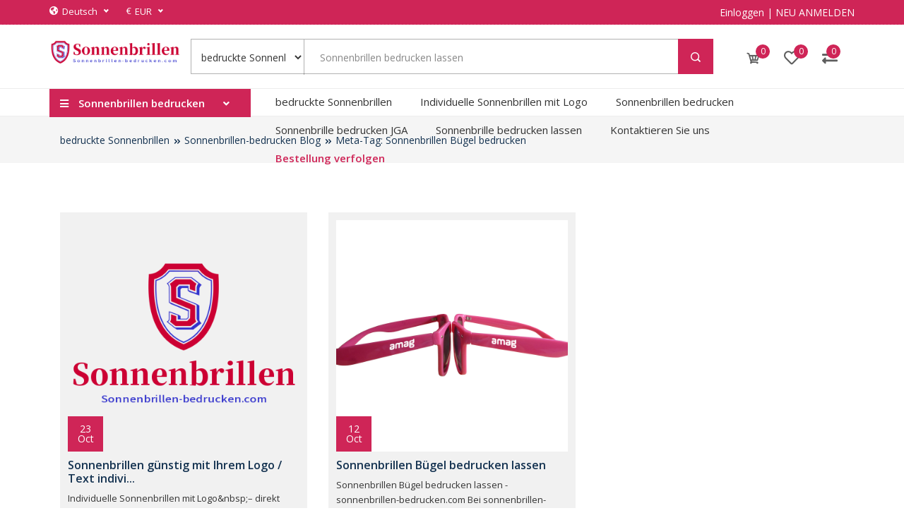

--- FILE ---
content_type: text/html; charset=UTF-8
request_url: https://sonnenbrillen-bedrucken.com/blog/tag/Sonnenbrillen%20B%C3%BCgel%20bedrucken
body_size: 16901
content:
<!DOCTYPE html>
<html lang="en">

<head>
	<meta http-equiv="Content-Type" content="text/html; charset=UTF-8">
	<meta http-equiv="X-UA-Compatible" content="IE=edge" />

	<meta name="viewport" content="width=device-width, initial-scale=1.0">
    	    <meta name="keywords" content="Sonnenbrillen bedrucken - Sonnenbrillen für den JGA bedrucken lassen,Werbeartikel Sonnenbrillen">
	    <meta name="description" content="Sonnenbrillen bedrucken - Sonnenbrillen für den JGA bedrucken lassen,Werbeartikel Sonnenbrillen">
		<title>Sonnenbrillen bedrucken - Sonnenbrillen für den JGA bedrucken lassen</title>
    	<!-- favicon -->
	<link rel="icon"  type="image/x-icon" href="https://sonnenbrillen-bedrucken.com/assets/images/1754934089Sonnenbrillen-bedrucken-03.jpg"/>



	<!-- stylesheet -->
	<link rel="stylesheet" href="https://sonnenbrillen-bedrucken.com/assets/front/css/all.css">
    <!--Updated CSS-->
 	<link rel="stylesheet" href="https://sonnenbrillen-bedrucken.com/assets/front/css/styles.php?color=cf2557&amp;header_color=ffffff&amp;footer_color=3b313b&amp;copyright_color=09091b&amp;menu_color=ff5500&amp;menu_hover_color=02020c">




	
</head>

<body>

	<div class="xloader d-none" id="xloader" style="background: url(https://sonnenbrillen-bedrucken.com/assets/front/images/xloading.gif) no-repeat scroll center center #FFF;"></div>



	<section class="top-header">
		<div class="container">
			<div class="row">
				<div class="col-lg-12 remove-padding">
					<div class="content">
						<div class="left-content">
							<div class="list">
								<ul>


																		<li>
										<div class="language-selector">
											<i class="fas fa-globe-americas"></i>
											<select name="language" class="language selectors nice">
																					<option value="https://sonnenbrillen-bedrucken.com/language/1"  >English</option>
																					<option value="https://sonnenbrillen-bedrucken.com/language/3" selected >Deutsch</option>
																					</select>
										</div>
									</li>
									
																		<li>
										<div class="currency-selector">
								<span>€</span>
										<select name="currency" class="currency selectors nice">
																					<option value="https://sonnenbrillen-bedrucken.com/currency/1"  >USD</option>
																					<option value="https://sonnenbrillen-bedrucken.com/currency/6" selected >EUR</option>
																				</select>
										</div>
									</li>
									

								</ul>
							</div>
						</div>
						<div class="right-content">
							<div class="list">
								<ul>
																		<li class="login">
										<a href="https://sonnenbrillen-bedrucken.com/user/login" class="sign-log">
											<div class="links">
												<span class="sign-in">Einloggen</span> <span>|</span>
												<span class="join">NEU ANMELDEN</span>
											</div>
										</a>
									</li>
									

                        			


								</ul>
							</div>
						</div>
					</div>
				</div>
			</div>
		</div>
	</section>
	<!-- Top Header Area End -->

	<!-- Logo Header Area Start -->
	<section class="logo-header">
		<div class="container">
			<div class="row ">
				<div class="col-lg-2 col-sm-6 col-5 remove-padding">
					<div class="logo">
						<a href="https://sonnenbrillen-bedrucken.com">
							<img src="https://sonnenbrillen-bedrucken.com/assets/images/1754934033Sonnenbrillen-bedrucken-02.jpg" alt="">
						</a>
					</div>
				</div>
				<div class="col-lg-8 col-sm-12 remove-padding order-last order-sm-2 order-md-2">
					<div class="search-box-wrapper">
						<div class="search-box">
							<div class="categori-container" id="catSelectForm">
								<select name="category" id="category_select" class="categoris">
									<option value="">bedruckte Sonnenbrillen</option>
																		<option value="Partybrillen-bedrucken" >Partybrillen bedrucken</option>
																		<option value="bedruckte-Sonnenbrillen" >bedruckte Sonnenbrillen</option>
																		<option value="Faltbare-Sonnenbrillen" >Faltbare Sonnenbrillen</option>
																		<option value="bedruckte-Sonnenbrillen-Herzform" >bedruckte Sonnenbrillen Herzform</option>
																		<option value="Lochbrille-Rasterbrille" >Lochbrille Rasterbrille</option>
																		<option value="Nerd-Brille" >Nerd Brille</option>
																		<option value="Sonnenbrille-mit-Bambusbuegel" >Sonnenbrille mit Bambusbügel</option>
																		<option value="Sonnenbrille-in-Holzoptik" >Sonnenbrille in Holzoptik</option>
																		<option value="Sonnenbrillen-guenstig-bedrucken-vom-Profi" >Sonnenbrillen günstig bedrucken vom Profi</option>
																		<option value="Sonnenbrillen-mit-eigenem-Logo-bedrucken-lassen" >Sonnenbrillen mit eigenem Logo bedrucken lassen</option>
																		<option value="Sonnenbrillen-beschriften" >Sonnenbrillen beschriften</option>
																		<option value="Sonnenbrillen-mit-Logodruck-als-Werbeartikel" >Sonnenbrillen mit Logodruck als Werbeartikel</option>
																		<option value="Sonnenbrillen-mit-Flaschenoeffner-bedrucken" >Sonnenbrillen mit Flaschenöffner bedrucken</option>
																		<option value="Sonnenbrillen-mit-eigenem-Logo" >Sonnenbrillen mit eigenem Logo</option>
																		<option value="Sonnenbrillen-guenstig-individuell-bedrucken" >Sonnenbrillen günstig individuell bedrucken</option>
																		<option value="Bedruckte-Sonnenbrillen-mit-Logo" >Bedruckte Sonnenbrillen mit Logo</option>
																		<option value="Sonnenbrillen-bedrucken-lassen" >Sonnenbrillen bedrucken lassen</option>
																		<option value="Sonnenbrillen-mit-Aufdruck" >Sonnenbrillen mit Aufdruck</option>
																		<option value="Sonnenbrillen-mit-Logo-bedrucken" >Sonnenbrillen mit Logo bedrucken</option>
																		<option value="Sonnenbrille-unifarbig-mit-breitem-Buegel-fuer-Werbedruck" >Sonnenbrille unifarbig mit breitem Bügel für Werbedruck</option>
																		<option value="Sonnenbrille-Buegel-bedrucken" >Sonnenbrille Bügel bedrucken</option>
																		<option value="Goldene-Sonnenbrillen" >Goldene Sonnenbrillen</option>
																		<option value="Sonnenbrillen-Buegel-bedrucken-ab-50-St" >Sonnenbrillen Bügel bedrucken ab 50 St.</option>
																		<option value="Sonnenbrillen-mit-Aufdruck-guenstig-drucken-lassen" >Sonnenbrillen mit Aufdruck günstig drucken lassen</option>
																		<option value="Sonnenbrille-Buegel-guenstig-individuell-bedrucken" >Sonnenbrille-Bügel günstig individuell bedrucken</option>
																		<option value="Sonnenbrille-personalisieren" >Sonnenbrille personalisieren</option>
																		<option value="Sonnenbrille-Sonderanfertigung" >Sonnenbrille Sonderanfertigung</option>
																		<option value="Sonnenbrille-mit-eigenem-Logo" >Sonnenbrille mit eigenem Logo</option>
																		<option value="Sonnenbrillen-als-Werbeartikel-mit-Logo-bedrucken" >Sonnenbrillen als Werbeartikel mit Logo bedrucken</option>
																		<option value="Sonnenbrille-individuell-bedrucken-lassen" >Sonnenbrille individuell bedrucken lassen</option>
																		<option value="Hochzeit-Sonnenbrillen-Partybrille-selbst-gestalten" >Hochzeit Sonnenbrillen Partybrille selbst gestalten</option>
																		<option value="Personalisierte-Sonnenbrillen" >Personalisierte Sonnenbrillen</option>
																		<option value="Sonnenbrillen-Herzform" >Sonnenbrillen Herzform</option>
																		<option value="Lochbrille-bedrucken" >Lochbrille bedrucken</option>
																		<option value="Rasterbrille-JGA" >Rasterbrille JGA</option>
																		<option value="Sonnenbrillen-Glaeser-bedrucken" >Sonnenbrillen Gläser bedrucken</option>
																		<option value="Sonnenbrillen-bedrucken-guenstig" >Sonnenbrillen bedrucken günstig</option>
																		<option value="Guenstige-Sonnenbrillen-bedrucken-lassen" >Günstige Sonnenbrillen bedrucken lassen</option>
																		<option value="Werbe-Sonnenbrillen-kaufen" >Werbe-Sonnenbrillen kaufen</option>
																		<option value="Sonnenbrille-bedrucken-Hochzeit" >Sonnenbrille bedrucken Hochzeit</option>
																		<option value="Sonnenbrille-beschriften-Party" >Sonnenbrille beschriften Party</option>
																		<option value="Sonnenbrillen-als-Werbeartikel-guenstig-bedrucken" >Sonnenbrillen als Werbeartikel günstig bedrucken</option>
																		<option value="Sonnenbrillen-bedrucken-lassen-Kleinauflage" >Sonnenbrillen bedrucken lassen Kleinauflage</option>
																		<option value="Sonnenbrillen-beschriften-Party" >Sonnenbrillen beschriften Party</option>
																		<option value="Pinke-Sonnenbrillen" >Pinke Sonnenbrillen</option>
																		<option value="Sonnenbrille-mit-Bambusbuegeln" >Sonnenbrille mit Bambusbügeln</option>
																		<option value="Herzfoermige-Sonnenbrille-bedrucken-lassen" >Herzförmige Sonnenbrille bedrucken lassen</option>
																		<option value="Sonnenbrille-mit-Logo-auf-Glas" >Sonnenbrille mit Logo auf Glas</option>
																		<option value="Rasterbrille-bedrucken" >Rasterbrille bedrucken</option>
																		<option value="Loch-Rasterbrille-bedrucken" >Loch-Rasterbrille bedrucken</option>
																		<option value="Party-Sonnenbrillen-bedrucken" >Party Sonnenbrillen bedrucken</option>
																		<option value="Sonnenbrille-in-Regenbogenfarben" >Sonnenbrille in Regenbogenfarben</option>
																		<option value="Verspiegelte-Sonnenbrillen-bedrucken-lassen" >Verspiegelte Sonnenbrillen bedrucken lassen</option>
																		<option value="Sonnenbrillen-Buegel-bedrucken" >Sonnenbrillen-Bügel bedrucken</option>
																		<option value="Brillenbeutel-Brillentasche-Microfaser-individuell-bedruckt" >Brillenbeutel Brillentasche Microfaser individuell bedruckt</option>
																	</select>
							</div>

							<form id="searchForm" class="search-form" action="https://sonnenbrillen-bedrucken.com/Werbeartikel" method="GET">
																																<input type="text" id="prod_name" name="search" placeholder="Sonnenbrillen bedrucken lassen" value="" autocomplete="off">
								<div class="autocomplete">
								  <div id="myInputautocomplete-list" class="autocomplete-items">
								  </div>
								</div>
								<button type="submit"><i class="icofont-search-1"></i></button>
							</form>
						</div>
					</div>
				</div>
				<div class="col-lg-2 col-sm-6 col-7 remove-padding order-lg-last">
					<div class="helpful-links">
						<ul class="helpful-links-inner">
							<li class="my-dropdown"  data-toggle="tooltip" data-placement="top" title="Einkaufskorb">
								<a href="javascript:;" class="cart carticon">
									<div class="icon">
										<i class="icofont-cart"></i>
										<span class="cart-quantity" id="cart-count">0</span>
									</div>

								</a>
								<div class="my-dropdown-menu" id="cart-items">
									<p class="mt-1 pl-3 text-left">Einkaufswagen ist leer.</p>
																	</div>
							</li>
							<li class="wishlist"  data-toggle="tooltip" data-placement="top" title="Wunsch">
																	<a href="javascript:;" data-toggle="modal" id="wish-btn" data-target="#comment-log-reg" class="wish">
										<i class="far fa-heart"></i>
										<span id="wishlist-count">0</span>
									</a>
															</li>
							<li class="compare"  data-toggle="tooltip" data-placement="top" title="Vergleichen">
								<a href="https://sonnenbrillen-bedrucken.com/item/compare/view" class="wish compare-product">
									<div class="icon">
										<i class="fas fa-exchange-alt"></i>
										<span id="compare-count">0</span>
									</div>
								</a>
							</li>


						</ul>
					</div>
				</div>
			</div>
		</div>
	</section>
	<!-- Logo Header Area End -->

	<!--Main-Menu Area Start-->
	<div class="mainmenu-area mainmenu-bb">
		<div class="container">
			<div class="row align-items-center mainmenu-area-innner">
				<div class="col-lg-3 col-md-6 categorimenu-wrapper remove-padding">
					<!--categorie menu start-->
					<div class="categories_menu">
						<div class="categories_title">
							<h2 class="categori_toggle"><i class="fa fa-bars"></i>  Sonnenbrillen bedrucken <i class="fa fa-angle-down arrow-down"></i></h2>
						</div>
						<div class="categories_menu_inner">
							<ul>

								
								<li class=" ">
																	<a href="https://sonnenbrillen-bedrucken.com/Werbeartikel/Partybrillen-bedrucken"><img src="https://sonnenbrillen-bedrucken.com/assets/images/categories/16706351572021-09-21222730.jpg"> Partybrillen bedrucken</a>

																	
									</li>

									

									
								<li class=" ">
																	<a href="https://sonnenbrillen-bedrucken.com/Werbeartikel/bedruckte-Sonnenbrillen"><img src="https://sonnenbrillen-bedrucken.com/assets/images/categories/1663494469bedruckteSonnenbrille(9).jpg"> bedruckte Sonnenbrillen</a>

																	
									</li>

									

									
								<li class=" ">
																	<a href="https://sonnenbrillen-bedrucken.com/Werbeartikel/Faltbare-Sonnenbrillen"><img src="https://sonnenbrillen-bedrucken.com/assets/images/categories/166349470313.jpg"> Faltbare Sonnenbrillen</a>

																	
									</li>

									

									
								<li class=" ">
																	<a href="https://sonnenbrillen-bedrucken.com/Werbeartikel/bedruckte-Sonnenbrillen-Herzform"><img src="https://sonnenbrillen-bedrucken.com/assets/images/categories/16634952291.jpg"> bedruckte Sonnenbrillen Herzform</a>

																	
									</li>

									

									
								<li class=" ">
																	<a href="https://sonnenbrillen-bedrucken.com/Werbeartikel/Lochbrille-Rasterbrille"><img src="https://sonnenbrillen-bedrucken.com/assets/images/categories/1663495655Lochbrillen.jpg"> Lochbrille Rasterbrille</a>

																	
									</li>

									

									
								<li class=" ">
																	<a href="https://sonnenbrillen-bedrucken.com/Werbeartikel/Nerd-Brille"><img src="https://sonnenbrillen-bedrucken.com/assets/images/categories/166349571920.jpg"> Nerd Brille</a>

																	
									</li>

									

									
								<li class=" ">
																	<a href="https://sonnenbrillen-bedrucken.com/Werbeartikel/Sonnenbrille-mit-Bambusbuegel"><img src="https://sonnenbrillen-bedrucken.com/assets/images/categories/16634958762.jpg"> Sonnenbrille mit Bambusbügel</a>

																	
									</li>

									

									
								<li class=" ">
																	<a href="https://sonnenbrillen-bedrucken.com/Werbeartikel/Sonnenbrille-in-Holzoptik"><img src="https://sonnenbrillen-bedrucken.com/assets/images/categories/1663496166HolzTexturSonnenbrilleUV400(2).jpg"> Sonnenbrille in Holzoptik</a>

																	
									</li>

									

									
								<li class=" ">
																	<a href="https://sonnenbrillen-bedrucken.com/Werbeartikel/Sonnenbrillen-guenstig-bedrucken-vom-Profi"><img src="https://sonnenbrillen-bedrucken.com/assets/images/categories/1664105150Sonnenbrille(3).jpg"> Sonnenbrillen günstig bedrucken vom Profi</a>

																	
									</li>

									

									
								<li class=" ">
																	<a href="https://sonnenbrillen-bedrucken.com/Werbeartikel/Sonnenbrillen-mit-eigenem-Logo-bedrucken-lassen"><img src="https://sonnenbrillen-bedrucken.com/assets/images/categories/1664105210bedruckteSonnenbrille(16).jpg"> Sonnenbrillen mit eigenem Logo bedrucken lassen</a>

																	
									</li>

									

									
								<li class=" ">
																	<a href="https://sonnenbrillen-bedrucken.com/Werbeartikel/Sonnenbrillen-beschriften"><img src="https://sonnenbrillen-bedrucken.com/assets/images/categories/1664105261DESIGN00333.jpg"> Sonnenbrillen beschriften</a>

																	
									</li>

									

									
								<li class=" ">
																	<a href="https://sonnenbrillen-bedrucken.com/Werbeartikel/Sonnenbrillen-mit-Logodruck-als-Werbeartikel"><img src="https://sonnenbrillen-bedrucken.com/assets/images/categories/166410531711.jpg"> Sonnenbrillen mit Logodruck als Werbeartikel</a>

																	
									</li>

									

									
								<li class=" ">
																	<a href="https://sonnenbrillen-bedrucken.com/Werbeartikel/Sonnenbrillen-mit-Flaschenoeffner-bedrucken"><img src="https://sonnenbrillen-bedrucken.com/assets/images/categories/1664105610SonnenbrillenmitFlaschenöffnerbedrucken.jpg"> Sonnenbrillen mit Flaschenöffner bedrucken</a>

																	
									</li>

									

									
								<li class=" ">
																	<a href="https://sonnenbrillen-bedrucken.com/Werbeartikel/Sonnenbrillen-mit-eigenem-Logo"><img src="https://sonnenbrillen-bedrucken.com/assets/images/categories/166463268911.jpg"> Sonnenbrillen mit eigenem Logo</a>

																	
									</li>

									

									
								<li class=" rx-child">
																	<a href="https://sonnenbrillen-bedrucken.com/Werbeartikel/Sonnenbrillen-guenstig-individuell-bedrucken"><img src="https://sonnenbrillen-bedrucken.com/assets/images/categories/16646327246.jpg"> Sonnenbrillen günstig individuell bedrucken</a>

																	
									</li>

															                <li>
						                <a href="https://sonnenbrillen-bedrucken.com/categories"><i class="fas fa-plus"></i> See All Categories </a>
						                </li>
						                
							</ul>
						</div>
					</div>
					<!--categorie menu end-->
				</div>
				<div class="col-lg-9 col-md-6 mainmenu-wrapper remove-padding">
					<nav hidden>
						<div class="nav-header">
							<button class="toggle-bar"><span class="fa fa-bars"></span></button>
						</div>
						<ul class="menu">
														<li><a href="https://sonnenbrillen-bedrucken.com">bedruckte Sonnenbrillen</a></li>
																																				<li><a href="https://sonnenbrillen-bedrucken.com/Individuelle-Sonnenbrillen-mit-Logo">Individuelle Sonnenbrillen mit Logo</a></li>
															<li><a href="https://sonnenbrillen-bedrucken.com/Sonnenbrillen-bedrucken">Sonnenbrillen bedrucken</a></li>
															<li><a href="https://sonnenbrillen-bedrucken.com/Sonnenbrille-bedrucken-JGA">Sonnenbrille bedrucken JGA</a></li>
															<li><a href="https://sonnenbrillen-bedrucken.com/Sonnenbrille-bedrucken-lassen">Sonnenbrille bedrucken lassen</a></li>
																					<li><a href="https://sonnenbrillen-bedrucken.com/contact">Kontaktieren Sie uns</a></li>
														<li>
								<a href="javascript:;" data-toggle="modal" data-target="#track-order-modal" class="track-btn">Bestellung verfolgen</a>
							</li>
						</ul>

					</nav>
				</div>
			</div>
		</div>
	</div>
	<!--Main-Menu Area End-->



  <!-- Breadcrumb Area Start -->
  <div class="breadcrumb-area">
    <div class="container">
      <div class="row">
        <div class="col-lg-12">
          <ul class="pages">

          

          
              <li>
                <a href="https://sonnenbrillen-bedrucken.com">
                  bedruckte Sonnenbrillen
                </a>
              </li>
              <li>
                <a href="https://sonnenbrillen-bedrucken.com/blog">
                  Sonnenbrillen-bedrucken Blog
                </a>
              </li>
              <li>
                <a href="https://sonnenbrillen-bedrucken.com/blog/tag/Sonnenbrillen%20B%C3%BCgel%20bedrucken">
                  Meta-Tag: Sonnenbrillen Bügel bedrucken
                </a>
              </li>

          
          </ul>
        </div>
      </div>
    </div>
  </div>
  <!-- Breadcrumb Area End -->

  <!-- Blog Page Area Start -->
  <section class="blogpagearea">
    <div class="container">
      <div id="ajaxContent">

      <div class="row">

                <div class="col-md-6 col-lg-4">
              <div class="blog-box">
                <div class="blog-images">
                    <div class="img">
                    <img src="https://sonnenbrillen-bedrucken.com/assets/images/blogs/1754937193Sonnenbrillen-bedrucken-01.jpg" class="img-fluid" alt="">
                    <div class="date d-flex justify-content-center">
                      <div class="box align-self-center">
                        <p>23</p>
                        <p>Oct</p>
                      </div>
                    </div>
                    </div>
                </div>
                <div class="details">
                    <a href='https://sonnenbrillen-bedrucken.com/blog/42'>
                      <h4 class="blog-title">
                        Sonnenbrillen günstig mit Ihrem Logo / Text indivi...
                      </h4>
                    </a>
                  <p class="blog-text">
                    Individuelle Sonnenbrillen mit Logo&amp;nbsp;– direkt vom Hersteller |&amp;nbsp;Sonnenbrillen bedrucken lassenMindest-Bestellm
                  </p>
                  <a class="read-more-btn" href="https://sonnenbrillen-bedrucken.com/blog/42">Weiterlesen</a>
                </div>
            </div>
        </div>


                <div class="col-md-6 col-lg-4">
              <div class="blog-box">
                <div class="blog-images">
                    <div class="img">
                    <img src="https://sonnenbrillen-bedrucken.com/assets/images/blogs/1760292600AMAGsunglassesdiagram(Pink).jpg" class="img-fluid" alt="">
                    <div class="date d-flex justify-content-center">
                      <div class="box align-self-center">
                        <p>12</p>
                        <p>Oct</p>
                      </div>
                    </div>
                    </div>
                </div>
                <div class="details">
                    <a href='https://sonnenbrillen-bedrucken.com/blog/83'>
                      <h4 class="blog-title">
                        Sonnenbrillen Bügel bedrucken lassen
                      </h4>
                    </a>
                  <p class="blog-text">
                    Sonnenbrillen Bügel bedrucken lassen - sonnenbrillen-bedrucken.com

Bei sonnenbrillen-bedrucken.com können Sie Sonne
                  </p>
                  <a class="read-more-btn" href="https://sonnenbrillen-bedrucken.com/blog/83">Weiterlesen</a>
                </div>
            </div>
        </div>


        
      </div>

        <div class="page-center">
                         
        </div>
</div>

    </div>
  </section>
  <!-- Blog Page Area Start -->





	<!-- Footer Area Start -->
	<footer class="footer" id="footer">
		<div class="container">
			<div class="row">
				<div class="col-md-6 col-lg-4">
					<div class="footer-info-area">
						<div class="footer-logo">
							<a href="https://sonnenbrillen-bedrucken.com" class="logo-link">
								<img src="https://sonnenbrillen-bedrucken.com/assets/images/1754934042Sonnenbrillen-bedrucken-01.jpg" alt="">
							</a>
						</div>
						<div class="text">
							<p>
									Sonnenbrillen günstig mit Logo bedrucken lassen - bedruckte Sonnenbrille - sonnenbrillen-bedrucken.com - Sonnenbrille bedrucken günstig
							</p>
						</div>
					</div>
					<div class="fotter-social-links">
						<ul>

                               	                                           <li>
                                        <a href="https://www.facebook.com/" class="facebook" target="_blank">
                                            <i class="fab fa-facebook-f"></i>
                                        </a>
                                      </li>
                                      
                                                                            <li>
                                        <a href="https://plus.google.com/" class="google-plus" target="_blank">
                                            <i class="fab fa-google-plus-g"></i>
                                        </a>
                                      </li>
                                      
                                                                            <li>
                                        <a href="https://twitter.com/" class="twitter" target="_blank">
                                            <i class="fab fa-twitter"></i>
                                        </a>
                                      </li>
                                      
                                                                            <li>
                                        <a href="https://www.linkedin.com/" class="linkedin" target="_blank">
                                            <i class="fab fa-linkedin-in"></i>
                                        </a>
                                      </li>
                                      
                                      
						</ul>
					</div>
				</div>
				<div class="col-md-6 col-lg-4">
					<div class="footer-widget info-link-widget">
						<h4 class="title">
								Über Sonnenbrillen-bedrucken.com
						</h4>
						<ul class="link-list">
							<li>
								<a href="https://sonnenbrillen-bedrucken.com">
									<i class="fas fa-angle-double-right"></i>Sonnenbrille beschriften
								</a>
							</li>

														<li>
								<a href="https://sonnenbrillen-bedrucken.com/ueber-Sonnenbrillen-bedrucken">
									<i class="fas fa-angle-double-right"></i>Über Sonnenbrillen-bedrucken
								</a>
							</li>
														<li>
								<a href="https://sonnenbrillen-bedrucken.com/Preis-Lieferung">
									<i class="fas fa-angle-double-right"></i>Preis&amp;Lieferung
								</a>
							</li>
														<li>
								<a href="https://sonnenbrillen-bedrucken.com/FAQ">
									<i class="fas fa-angle-double-right"></i>Häufig gestellte Fragen (FAQ)
								</a>
							</li>
														<li>
								<a href="https://sonnenbrillen-bedrucken.com/Individuelle-Sonnenbrillen-mit-Logo">
									<i class="fas fa-angle-double-right"></i>Individuelle Sonnenbrillen mit Logo
								</a>
							</li>
														<li>
								<a href="https://sonnenbrillen-bedrucken.com/Sonnenbrillen-bedrucken">
									<i class="fas fa-angle-double-right"></i>Sonnenbrillen bedrucken
								</a>
							</li>
														<li>
								<a href="https://sonnenbrillen-bedrucken.com/Sonnenbrillen-bedrucken-mit-Logo">
									<i class="fas fa-angle-double-right"></i>Sonnenbrillen bedrucken mit Logo
								</a>
							</li>
														<li>
								<a href="https://sonnenbrillen-bedrucken.com/Sonnenbrille-bedrucken-JGA">
									<i class="fas fa-angle-double-right"></i>Sonnenbrille bedrucken JGA
								</a>
							</li>
														<li>
								<a href="https://sonnenbrillen-bedrucken.com/Sonnenbrille-bedrucken">
									<i class="fas fa-angle-double-right"></i>Sonnenbrille bedrucken
								</a>
							</li>
														<li>
								<a href="https://sonnenbrillen-bedrucken.com/Sonnenbrillen-B%C3%BCgel-bedrucken-lassen">
									<i class="fas fa-angle-double-right"></i>Sonnenbrillen Bügel bedrucken lassen
								</a>
							</li>
														<li>
								<a href="https://sonnenbrillen-bedrucken.com/JGA-Sonnenbrillen-personalisieren">
									<i class="fas fa-angle-double-right"></i>JGA Sonnenbrillen personalisieren
								</a>
							</li>
														<li>
								<a href="https://sonnenbrillen-bedrucken.com/Sonnenbrille-bedrucken-lassen">
									<i class="fas fa-angle-double-right"></i>Sonnenbrille bedrucken lassen
								</a>
							</li>
							
							<li>
								<a href="https://sonnenbrillen-bedrucken.com/contact">
									<i class="fas fa-angle-double-right"></i>Kontakt
								</a>
							</li>
						</ul>
					</div>
				</div>
				<div class="col-md-6 col-lg-4">
					<div class="footer-widget recent-post-widget">
						<h4 class="title">
							Sonnenbrillen-bedrucken.com Aktuelles
						</h4>
						<ul class="post-list">
														<li>
								<div class="post">
								  <div class="post-img">
									<img style="width: 73px; height: 59px;" src="https://sonnenbrillen-bedrucken.com/assets/images/blogs/1763281326Sonnenbrillen-bedrucken-01.jpg" alt="">
								  </div>
								  <div class="post-details">
									<a href="https://sonnenbrillen-bedrucken.com/blog/87">
										<h4 class="post-title">
											Sonnenbrillen personalisieren – Sonnenbrillen ..
										</h4>
									</a>
									<p class="date">
										Nov 16 - 2025
									</p>
								  </div>
								</div>
							  </li>
														<li>
								<div class="post">
								  <div class="post-img">
									<img style="width: 73px; height: 59px;" src="https://sonnenbrillen-bedrucken.com/assets/images/blogs/17609748441.png" alt="">
								  </div>
								  <div class="post-details">
									<a href="https://sonnenbrillen-bedrucken.com/blog/86">
										<h4 class="post-title">
											Sonnenbrillen mit Logo günstig bedrucken - so ..
										</h4>
									</a>
									<p class="date">
										Oct 20 - 2025
									</p>
								  </div>
								</div>
							  </li>
														<li>
								<div class="post">
								  <div class="post-img">
									<img style="width: 73px; height: 59px;" src="https://sonnenbrillen-bedrucken.com/assets/images/blogs/1760293834AMAGsunglassesdiagram(Pink).jpg" alt="">
								  </div>
								  <div class="post-details">
									<a href="https://sonnenbrillen-bedrucken.com/blog/85">
										<h4 class="post-title">
											Sonnenbrille bedrucken lassen - sonnenbrillen ..
										</h4>
									</a>
									<p class="date">
										Oct 12 - 2025
									</p>
								  </div>
								</div>
							  </li>
													</ul>
					</div>
				</div>
			</div>
		</div>

		<div class="copy-bg">
			<div class="container">
				<div class="row">
					<div class="col-lg-12">
							<div class="content">
								<div class="content">
									<p><font color="#99ff99" size="3"><a href="https://sonnenbrillen-bedrucken.com/" title="" target="">Sonnenbrillen günstig mit Logo bedrucken lassen</a> - <a href="https://sonnenbrillen-bedrucken.com/" title="" target="">bedruckte Sonnenbrille</a>&nbsp;&nbsp;<a href="https://sonnenbrillen-bedrucken.com/" title="" target="">Sonnenbrillen günstig individuell bedrucken</a></font><div><font color="#99ff99" size="3">@&nbsp;sonnenbrillen-bedrucken.com</font></div><div><img src="https://i.imgur.com/cQdBJMu.png" width="460"><font color="#99ff99" size="3"></font></div><div><font color="#99ff99" size="3"><br></font></div><div><font color="#99ff99"><br></font><div><br></div></div></p>
							</div>
						</div>
					</div>
				</div>
			</div>
		</div>
	</footer>
	<!-- Footer Area End -->

	<!-- Back to Top Start -->
	<div class="bottomtotop">
		<i class="fas fa-chevron-right"></i>
	</div>
	<!-- Back to Top End -->

	<!-- LOGIN MODAL -->
	<div class="modal fade" id="comment-log-reg" tabindex="-1" role="dialog" aria-labelledby="comment-log-reg-Title"
		aria-hidden="true">
		<div class="modal-dialog  modal-dialog-centered" role="document">
			<div class="modal-content">
				<div class="modal-header">
					<button type="button" class="close" data-dismiss="modal" aria-label="Close">
						<span aria-hidden="true">&times;</span>
					</button>
				</div>
				<div class="modal-body">
					<nav class="comment-log-reg-tabmenu">
						<div class="nav nav-tabs" id="nav-tab" role="tablist">
							<a class="nav-item nav-link login active" id="nav-log-tab1" data-toggle="tab" href="#nav-log1"
								role="tab" aria-controls="nav-log" aria-selected="true">
								EINLOGGEN
							</a>
							<a class="nav-item nav-link" id="nav-reg-tab1" data-toggle="tab" href="#nav-reg1" role="tab"
								aria-controls="nav-reg" aria-selected="false">
								NEU ANMELDEN
							</a>
						</div>
					</nav>
					<div class="tab-content" id="nav-tabContent">
						<div class="tab-pane fade show active" id="nav-log1" role="tabpanel"
							aria-labelledby="nav-log-tab1">
							<div class="login-area">
								<div class="header-area">
									<h4 class="title">JETZT EINLOGGEN</h4>
								</div>
								<div class="login-form signin-form">
									<div class="alert alert-info validation" style="display: none;">
            <p class="text-left"></p> 
      </div>
      <div class="alert alert-success validation" style="display: none;">
      <button type="button" class="close alert-close"><span>×</span></button>
            <p class="text-left"></p> 
      </div>
      <div class="alert alert-danger validation" style="display: none;">
      <button type="button" class="close alert-close"><span>×</span></button>
      	<p class="text-left"></p> 
      </div>									<form class="mloginform" action="https://sonnenbrillen-bedrucken.com/user/login" method="POST">
										<input type="hidden" name="_token" value="LR1nELbxr91Z4PMgQ7wkP72ZMamFo8vVYu3vUK3P">
										<div class="form-input">
											<input type="email" name="email" placeholder="Geben Sie die E-Mail-Adresse ein"
												required="">
											<i class="icofont-user-alt-5"></i>
										</div>
										<div class="form-input">
											<input type="password" class="Password" name="password"
												placeholder="Passwort eingeben" required="">
											<i class="icofont-ui-password"></i>
										</div>
										<div class="form-forgot-pass">
											<div class="left">
												<input type="checkbox" name="remember" id="mrp"
													>
												<label for="mrp">Passwort merken</label>
											</div>
											<div class="right">
												<a href="javascript:;" id="show-forgot">
													Passwort vergessen?
												</a>
											</div>
										</div>
										<input type="hidden" name="modal" value="1">
										<input class="mauthdata" type="hidden" value="Authentifizieren...">
										<button type="submit" class="submit-btn">EINLOGGEN</button>
																			</form>
								</div>
							</div>
						</div>
						<div class="tab-pane fade" id="nav-reg1" role="tabpanel" aria-labelledby="nav-reg-tab1">
							<div class="login-area signup-area">
								<div class="header-area">
									<h4 class="title">Jetzt kostenlos anmelden!</h4>
								</div>
								<div class="login-form signup-form">
									<div class="alert alert-info validation" style="display: none;">
            <p class="text-left"></p> 
      </div>
      <div class="alert alert-success validation" style="display: none;">
      <button type="button" class="close alert-close"><span>×</span></button>
            <p class="text-left"></p> 
      </div>
      <div class="alert alert-danger validation" style="display: none;">
      <button type="button" class="close alert-close"><span>×</span></button>
      	<p class="text-left"></p> 
      </div>									<form class="mregisterform" action="https://sonnenbrillen-bedrucken.com/user/register"
										method="POST">
										<input type="hidden" name="_token" value="LR1nELbxr91Z4PMgQ7wkP72ZMamFo8vVYu3vUK3P">

										<div class="form-input">
											<input type="text" class="User Name" name="name"
												placeholder="Ihr Name" required="">
											<i class="icofont-user-alt-5"></i>
										</div>

										<div class="form-input">
											<input type="email" class="User Name" name="email"
												placeholder="E-Mail-Addresse" required="">
											<i class="icofont-email"></i>
										</div>

										<div class="form-input">
											<input type="text" class="User Name" name="phone"
												placeholder="Telefonnummer" required="">
											<i class="icofont-phone"></i>
										</div>

										<div class="form-input">
											<input type="text" class="User Name" name="address"
												placeholder="Adresse" required="">
											<i class="icofont-location-pin"></i>
										</div>

										<div class="form-input">
											<input type="password" class="Password" name="password"
												placeholder="Passwort" required="">
											<i class="icofont-ui-password"></i>
										</div>

										<div class="form-input">
											<input type="password" class="Password" name="password_confirmation"
												placeholder="Bestätige das Passwort" required="">
											<i class="icofont-ui-password"></i>
										</div>


										
										<ul class="captcha-area">
											<li>
												<p><img class="codeimg1"
														src="https://sonnenbrillen-bedrucken.com/assets/images/capcha_code.png" alt=""> <i
														class="fas fa-sync-alt pointer refresh_code "></i></p>
											</li>
										</ul>

										<div class="form-input">
											<input type="text" class="Password" name="codes"
												placeholder="Code eingeben" required="">
											<i class="icofont-refresh"></i>
										</div>


										
										<input class="mprocessdata" type="hidden" value="Wird bearbeitet...">
										<button type="submit" class="submit-btn">Registrierung absenden</button>

									</form>
								</div>
							</div>
						</div>
					</div>
				</div>
			</div>
		</div>
	</div>
	<!-- LOGIN MODAL ENDS -->

	<!-- FORGOT MODAL -->
	<div class="modal fade" id="forgot-modal" tabindex="-1" role="dialog" aria-labelledby="comment-log-reg-Title"
		aria-hidden="true">
		<div class="modal-dialog  modal-dialog-centered" role="document">
			<div class="modal-content">
				<div class="modal-header">
					<button type="button" class="close" data-dismiss="modal" aria-label="Close">
						<span aria-hidden="true">&times;</span>
					</button>
				</div>
				<div class="modal-body">

					<div class="login-area">
						<div class="header-area forgot-passwor-area">
							<h4 class="title">Passwort vergessen </h4>
							<p class="text">Bitte schreiben Sie Ihre E-Mail </p>
						</div>
						<div class="login-form">
							<div class="alert alert-info validation" style="display: none;">
            <p class="text-left"></p> 
      </div>
      <div class="alert alert-success validation" style="display: none;">
      <button type="button" class="close alert-close"><span>×</span></button>
            <p class="text-left"></p> 
      </div>
      <div class="alert alert-danger validation" style="display: none;">
      <button type="button" class="close alert-close"><span>×</span></button>
      	<p class="text-left"></p> 
      </div>							<form id="mforgotform" action="https://sonnenbrillen-bedrucken.com/user/forgot" method="POST">
								<input type="hidden" name="_token" value="LR1nELbxr91Z4PMgQ7wkP72ZMamFo8vVYu3vUK3P">
								<div class="form-input">
									<input type="email" name="email" class="User Name"
										placeholder="E-Mail-Addresse" required="">
									<i class="icofont-user-alt-5"></i>
								</div>
								<div class="to-login-page">
									<a href="javascript:;" id="show-login">
										Jetzt einloggen
									</a>
								</div>
								<input class="fauthdata" type="hidden" value="Überprüfung...">
								<button type="submit" class="submit-btn">EINREICHEN</button>
							</form>
						</div>
					</div>

				</div>
			</div>
		</div>
	</div>
	<!-- FORGOT MODAL ENDS -->


<!-- VENDOR LOGIN MODAL -->
	<div class="modal fade" id="vendor-login" tabindex="-1" role="dialog" aria-labelledby="vendor-login-Title" aria-hidden="true">
  <div class="modal-dialog  modal-dialog-centered" style="transition: .5s;" role="document">
    <div class="modal-content">
      <div class="modal-header">
        <button type="button" class="close" data-dismiss="modal" aria-label="Close">
          <span aria-hidden="true">&times;</span>
        </button>
      </div>
      <div class="modal-body">
				<nav class="comment-log-reg-tabmenu">
					<div class="nav nav-tabs" id="nav-tab1" role="tablist">
						<a class="nav-item nav-link login active" id="nav-log-tab11" data-toggle="tab" href="#nav-log11" role="tab" aria-controls="nav-log" aria-selected="true">
							Anbieter-Einloggen
						</a>
						<a class="nav-item nav-link" id="nav-reg-tab11" data-toggle="tab" href="#nav-reg11" role="tab" aria-controls="nav-reg" aria-selected="false">
							Verkäufer Registrierung
						</a>
					</div>
				</nav>
				<div class="tab-content" id="nav-tabContent">
					<div class="tab-pane fade show active" id="nav-log11" role="tabpanel" aria-labelledby="nav-log-tab">
				        <div class="login-area">
				          <div class="login-form signin-form">
				                <div class="alert alert-info validation" style="display: none;">
            <p class="text-left"></p> 
      </div>
      <div class="alert alert-success validation" style="display: none;">
      <button type="button" class="close alert-close"><span>×</span></button>
            <p class="text-left"></p> 
      </div>
      <div class="alert alert-danger validation" style="display: none;">
      <button type="button" class="close alert-close"><span>×</span></button>
      	<p class="text-left"></p> 
      </div>				            <form class="mloginform" action="https://sonnenbrillen-bedrucken.com/user/login" method="POST">
				              <input type="hidden" name="_token" value="LR1nELbxr91Z4PMgQ7wkP72ZMamFo8vVYu3vUK3P">
				              <div class="form-input">
				                <input type="email" name="email" placeholder="Geben Sie die E-Mail-Adresse ein" required="">
				                <i class="icofont-user-alt-5"></i>
				              </div>
				              <div class="form-input">
				                <input type="password" class="Password" name="password" placeholder="Passwort eingeben" required="">
				                <i class="icofont-ui-password"></i>
				              </div>
				              <div class="form-forgot-pass">
				                <div class="left">
				                  <input type="checkbox" name="remember"  id="mrp1" >
				                  <label for="mrp1">Passwort merken</label>
				                </div>
				                <div class="right">
				                  <a href="javascript:;" id="show-forgot1">
				                    Passwort vergessen?
				                  </a>
				                </div>
				              </div>
				              <input type="hidden" name="modal"  value="1">
				               <input type="hidden" name="vendor"  value="1">
				              <input class="mauthdata" type="hidden"  value="Authentifizieren...">
				              <button type="submit" class="submit-btn">EINLOGGEN</button>
					              				            </form>
				          </div>
				        </div>
					</div>
					<div class="tab-pane fade" id="nav-reg11" role="tabpanel" aria-labelledby="nav-reg-tab">
                <div class="login-area signup-area">
                    <div class="login-form signup-form">
                       <div class="alert alert-info validation" style="display: none;">
            <p class="text-left"></p> 
      </div>
      <div class="alert alert-success validation" style="display: none;">
      <button type="button" class="close alert-close"><span>×</span></button>
            <p class="text-left"></p> 
      </div>
      <div class="alert alert-danger validation" style="display: none;">
      <button type="button" class="close alert-close"><span>×</span></button>
      	<p class="text-left"></p> 
      </div>                        <form class="mregisterform" action="https://sonnenbrillen-bedrucken.com/user/register" method="POST">
                          <input type="hidden" name="_token" value="LR1nELbxr91Z4PMgQ7wkP72ZMamFo8vVYu3vUK3P">

                          <div class="row">

                          <div class="col-lg-6">
                            <div class="form-input">
                                <input type="text" class="User Name" name="name" placeholder="Ihr Name" required="">
                                <i class="icofont-user-alt-5"></i>
                            	</div>
                           </div>

                           <div class="col-lg-6">
 <div class="form-input">
                                <input type="email" class="User Name" name="email" placeholder="E-Mail-Addresse" required="">
                                <i class="icofont-email"></i>
                            </div>

                           	</div>
                           <div class="col-lg-6">
    <div class="form-input">
                                <input type="text" class="User Name" name="phone" placeholder="Telefonnummer" required="">
                                <i class="icofont-phone"></i>
                            </div>

                           	</div>
                           <div class="col-lg-6">

<div class="form-input">
                                <input type="text" class="User Name" name="address" placeholder="Adresse" required="">
                                <i class="icofont-location-pin"></i>
                            </div>
                           	</div>

                           <div class="col-lg-6">
 <div class="form-input">
                                <input type="text" class="User Name" name="shop_name" placeholder="Shop Name" required="">
                                <i class="icofont-cart-alt"></i>
                            </div>

                           	</div>
                           <div class="col-lg-6">

 <div class="form-input">
                                <input type="text" class="User Name" name="owner_name" placeholder="Owner Name" required="">
                                <i class="icofont-cart"></i>
                            </div>
                           	</div>
                           <div class="col-lg-6">

<div class="form-input">
                                <input type="text" class="User Name" name="shop_number" placeholder="Shop Number" required="">
                                <i class="icofont-shopping-cart"></i>
                            </div>
                           	</div>
                           <div class="col-lg-6">

 <div class="form-input">
                                <input type="text" class="User Name" name="shop_address" placeholder="Shop Address" required="">
                                <i class="icofont-opencart"></i>
                            </div>
                           	</div>
                           <div class="col-lg-6">

<div class="form-input">
                                <input type="text" class="User Name" name="reg_number" placeholder="Registration Number" required="">
                                <i class="icofont-ui-cart"></i>
                            </div>
                           	</div>
                           <div class="col-lg-6">

 <div class="form-input">
                                <input type="text" class="User Name" name="shop_message" placeholder="Message" required="">
                                <i class="icofont-envelope"></i>
                            </div>
                           	</div>

                           <div class="col-lg-6">
  <div class="form-input">
                                <input type="password" class="Password" name="password" placeholder="Passwort" required="">
                                <i class="icofont-ui-password"></i>
                            </div>

                           	</div>
                           <div class="col-lg-6">
 								<div class="form-input">
                                <input type="password" class="Password" name="password_confirmation" placeholder="Bestätige das Passwort" required="">
                                <i class="icofont-ui-password"></i>
                            	</div>
                           	</div>

                            
<div class="col-lg-6">


                            <ul class="captcha-area">
                                <li>
                                 	<p>
                                 		<img class="codeimg1" src="https://sonnenbrillen-bedrucken.com/assets/images/capcha_code.png" alt=""> <i class="fas fa-sync-alt pointer refresh_code "></i>
                                 	</p>

                                </li>
                            </ul>


</div>

<div class="col-lg-6">

 <div class="form-input">
                                <input type="text" class="Password" name="codes" placeholder="Code eingeben" required="">
                                <i class="icofont-refresh"></i>

                            </div>



                          </div>

                          
				            <input type="hidden" name="vendor"  value="1">
                            <input class="mprocessdata" type="hidden"  value="Wird bearbeitet...">
                            <button type="submit" class="submit-btn">Registrierung absenden</button>

                           	</div>




                        </form>
                    </div>
                </div>
					</div>
				</div>
      </div>
    </div>
  </div>
</div>
<!-- VENDOR LOGIN MODAL ENDS -->

<!-- Product Quick View Modal -->

	  <div class="modal fade" id="quickview" tabindex="-1" role="dialog"  aria-hidden="true">
		<div class="modal-dialog quickview-modal modal-dialog-centered modal-lg" role="document">
		  <div class="modal-content">
			<div class="submit-loader">
				<img src="https://sonnenbrillen-bedrucken.com/assets/images/1564224328loading3.gif" alt="">
			</div>
			<div class="modal-header">
			  <button type="button" class="close" data-dismiss="modal" aria-label="Close">
				<span aria-hidden="true">&times;</span>
			  </button>
			</div>
			<div class="modal-body">
				<div class="container quick-view-modal">

				</div>
			</div>
		  </div>
		</div>
	  </div>
<!-- Product Quick View Modal -->

<!-- Order Tracking modal Start-->
    <div class="modal fade" id="track-order-modal" tabindex="-1" role="dialog" aria-labelledby="order-tracking-modal" aria-hidden="true">
        <div class="modal-dialog  modal-lg" role="document">
            <div class="modal-content">
            <div class="modal-header">
                <h6 class="modal-title"> <b>Order Tracking</b> </h6>
                <button type="button" class="close" data-dismiss="modal" aria-label="Close">
                <span aria-hidden="true">&times;</span>
                </button>
            </div>
            <div class="modal-body">

                        <div class="order-tracking-content">
                            <form id="track-form" class="track-form">
                                <input type="hidden" name="_token" value="LR1nELbxr91Z4PMgQ7wkP72ZMamFo8vVYu3vUK3P">
                                <input type="text" id="track-code" placeholder="Get Tracking Code" required="">
                                <button type="submit" class="mybtn1">View Tracking</button>
                                <a href="#"  data-toggle="modal" data-target="#order-tracking-modal"></a>
                            </form>
                        </div>

                        <div>
				            <div class="submit-loader d-none">
								<img src="https://sonnenbrillen-bedrucken.com/assets/images/1564224328loading3.gif" alt="">
							</div>
							<div id="track-order">

							</div>
                        </div>

            </div>
            </div>
        </div>
    </div>
<!-- Order Tracking modal End -->

<script type="text/javascript">
  var mainurl = "https://sonnenbrillen-bedrucken.com";
  var gs      = {"id":1,"logo":"1754934033Sonnenbrillen-bedrucken-02.jpg","favicon":"1754934089Sonnenbrillen-bedrucken-03.jpg","title":"Sonnenbrillen bedrucken - Sonnenbrillen f\u00fcr den JGA bedrucken lassen","header_email":"smtp","header_phone":"0123 456789","footer":"Sonnenbrillen g\u00fcnstig mit Logo bedrucken lassen - bedruckte Sonnenbrille - sonnenbrillen-bedrucken.com - Sonnenbrille bedrucken g\u00fcnstig","copyright":"<font color=\"#99ff99\" size=\"3\"><a href=\"https:\/\/sonnenbrillen-bedrucken.com\/\" title=\"\" target=\"\">Sonnenbrillen g\u00fcnstig mit Logo bedrucken lassen<\/a> - <a href=\"https:\/\/sonnenbrillen-bedrucken.com\/\" title=\"\" target=\"\">bedruckte Sonnenbrille<\/a>&nbsp;&nbsp;<a href=\"https:\/\/sonnenbrillen-bedrucken.com\/\" title=\"\" target=\"\">Sonnenbrillen g\u00fcnstig individuell bedrucken<\/a><\/font><div><font color=\"#99ff99\" size=\"3\">@&nbsp;sonnenbrillen-bedrucken.com<\/font><\/div><div><img src=\"https:\/\/i.imgur.com\/cQdBJMu.png\" width=\"460\"><font color=\"#99ff99\" size=\"3\"><\/font><\/div><div><font color=\"#99ff99\" size=\"3\"><br><\/font><\/div><div><font color=\"#99ff99\"><br><\/font><div><br><\/div><\/div>","colors":"#cf2557","loader":"1564224328loading3.gif","admin_loader":"1564224329loading3.gif","is_talkto":"1","talkto":"<script type=\"text\/javascript\" src=\"https:\/\/js.users.51.la\/18569046.js\"><\/script>","is_language":"1","is_loader":"0","map_key":"AIzaSyB1GpE4qeoJ__70UZxvX9CTMUTZRZNHcu8","is_disqus":"0","disqus":null,"is_contact":"1","is_faq":"0","guest_checkout":"1","stripe_check":"0","cod_check":"0","currency_format":"0","withdraw_fee":"0","withdraw_charge":"0","tax":"0","shipping_cost":"5","smtp_host":"smtp.exmail.qq.com","smtp_port":"587","smtp_user":"sales@werbeartikelgroup.com","from_email":"sales@werbeartikelgroup.com","from_name":"Sonnenbrillen-bedrucken.com","is_smtp":"1","is_comment":"0","is_currency":"1","add_cart":"Successfully Added To Cart","out_stock":"Out Of Stock","add_wish":"Add To Wishlist","already_wish":"Already Added To Wishlist","wish_remove":"Successfully Removed From The Wishlist","add_compare":"Successfully Added To Compare","already_compare":"Already Added To Compare","compare_remove":"Successfully Removed From The Compare","color_change":"Successfully Changed The Color","coupon_found":"Coupon Found","no_coupon":"No Coupon Found","already_coupon":"Coupon Already Applied","order_title":"THANK YOU FOR YOUR PURCHASE.","order_text":"We'll email you an order confirmation with details and tracking info.","is_affilate":"0","affilate_charge":"8","affilate_banner":"15587771131554048228onepiece.jpeg","already_cart":"Already Added To Cart","fixed_commission":"0","percentage_commission":"0","multiple_shipping":"0","multiple_packaging":"1","vendor_ship_info":"1","reg_vendor":"0","cod_text":"Pay with cash upon delivery.","paypal_text":"Pay via your PayPal account.","stripe_text":"Zahlen Sie mit Ihrer Kreditkarte.","header_color":"#ffffff","footer_color":"#3b313b","copyright_color":"#09091b","is_admin_loader":"0","menu_color":"#ff5500","menu_hover_color":"#02020c","is_home":"1","is_verification_email":"0","instamojo_text":"Pay via your Instamojo account.","is_instamojo":"0","instamojo_sandbox":"1","is_paystack":"0","paystack_text":"Pay via your Paystack account.","wholesell":"10000","is_capcha":"1","error_banner":"1566878455404.png","is_popup":"0","popup_title":"NEWSLETTER","popup_text":"Lorem ipsum dolor sit amet, consectetur adipisicing elit. Expedita porro ipsa nulla, alias, ab minus.","popup_background":"1584934329adv-banner.jpg","invoice_logo":"1754934043Sonnenbrillen-bedrucken-02.jpg","user_image":"1567655174profile.jpg","vendor_color":"#666666","is_secure":"1","is_report":"0","paypal_check":"0","footer_logo":"1754934042Sonnenbrillen-bedrucken-01.jpg","email_encryption":"ssl","is_paytm":"0","paytm_text":"Pay via your Paytm account.","is_molly":"0","molly_text":"Pay with Molly Payment.","is_razorpay":"0","razorpay_text":"Pay via your Razorpay account.","show_stock":"0","is_maintain":"0","maintain_text":"<div style=\"text-align: center;\"><font size=\"5\"><br><\/font><\/div><h1 style=\"text-align: center;\"><font size=\"6\">UNDER MAINTENANCE<\/font><\/h1>"};
  var langg    = {"rtl":"0","lang16":"Bestellung verfolgen","lang11":"Mein Konto","lang221":"Benutzerbereich","lang222":"Anbieter-Panel","lang223":"Ausloggen","lang12":"Einloggen","lang13":"NEU ANMELDEN","lang220":"Verkaufen","lang1":"bedruckte Sonnenbrillen","lang2":"Sonnenbrillen bedrucken lassen","lang3":"Einkaufskorb","lang4":"Artikel","lang5":"Warenkorb ansehen","lang6":"Gesamt","lang7":"Zur Kasse","lang8":"Einkaufswagen ist leer.","lang9":"Wunsch","lang10":"Vergleichen","lang14":"Sonnenbrillen bedrucken","lang15":"See All Categories","lang17":"bedruckte Sonnenbrillen","lang18":"Sonnenbrillen-bedrucken Blog","lang19":"FAQ","lang20":"Kontaktieren Sie uns","lang25":"Jetzt Bestellen","lang26":"Die Top-Angebote der Woche - Sonnenbrillen g\u00fcnstig bedrucken - Sonnenbrillen bedrucken","lang27":"Best Seller - Sonnenbrillen g\u00fcnstig bedrucken - Sonnenbrillen bedrucken","lang244":"WOW! des Tages - Sonnenbrillen g\u00fcnstig bedrucken - Sonnenbrillen bedrucken","lang28":"Aktuell beliebteste Artikel - Sonnenbrillen g\u00fcnstig bedrucken - Sonnenbrillen bedrucken","lang29":"Jetzt richtig sparen! - Sonnenbrillen g\u00fcnstig bedrucken - Sonnenbrillen bedrucken","lang30":"Aktuell beliebteste Artikel - Sonnenbrillen g\u00fcnstig bedrucken - Sonnenbrillen bedrucken","lang31":"Neu - Sonnenbrillen g\u00fcnstig bedrucken - Sonnenbrillen bedrucken","lang32":"Trending - Sonnenbrillen g\u00fcnstig bedrucken - Sonnenbrillen bedrucken","lang33":"Im Trend - Sonnenbrillen g\u00fcnstig bedrucken - Sonnenbrillen bedrucken","lang34":"Weiterlesen","lang236":"Links - Sonnenbrillen g\u00fcnstig bedrucken - Sonnenbrillen bedrucken","lang35":"Meta-Tag","lang36":"Sonnenbrillen bedrucken","lang37":"Archiv","lang38":"Weiterlesen","lang39":"bedruckte-Sonnenbrillen-Blog-Details","lang40":"Ansicht(en)","lang41":"Quelle","lang46":"Suchen","lang42":"Sonnenbrillen","lang43":"Letzter Beitrag","lang44":"Archiv","lang45":"Stichworte","lang47":"Ihre Name","lang48":"Telefonnummer","lang49":"E-Mail-Addresse","lang50":"Ihre Nachricht","lang51":"Code eingeben","lang52":"Nachricht senden","lang53":"Finden Sie uns hier","lang54":"Zur Wunschliste hinzuf\u00fcgen","lang55":"Schnellansicht","lang56":"In den Warenkorb","lang57":"Vergleichen","lang251":"Sofort-Kaufen","lang58":"Suchen","lang59":"Stichworte","lang60":"Kein Produkt gefunden.","lang61":"Ergebnisse filtern nach","lang62":"zu","lang63":"beliebte Schlagw\u00f6rter","lang64":"Sortiere nach","lang65":"Neuestes Produkt","lang66":"\u00c4ltestes Produkt","lang67":"Niedrigster Preis","lang68":"H\u00f6chster Preis","lang69":"Vergleichen","lang70":"Produktvergleich","lang71":"Produktname","lang72":"Preis","lang73":"Bewertung","lang74":"Beschreibung","lang75":"In den Warenkorb legen","lang76":"Entfernen","lang77":"Artikelnummer","lang78":"Nicht vorr\u00e4ttig","lang79":"Preis auf Anfrage","lang80":"Bewertung(en)","lang224":"Zum Lieblingsverk\u00e4ufer hinzuf\u00fcgen","lang225":"Favorit","lang81":"Preis auf Anfrage","lang82":"Plattform","lang83":"Region","lang84":"Lizenz-Typ","lang85":"Produktzustand","lang219":"Schau Video","lang86":"Lieferzeit","lang87":"Richtpreis","lang88":"Gr\u00f6\u00dfe","lang89":"Farbe","lang90":"in den Warenkorb legen","lang91":"Teilen","lang92":"Produktbeschreibung","lang93":"KAUF- und R\u00dcCKGABERECHT","lang94":"Bewertungen","lang95":"Kommentar","lang96":"Bewertungen & Rezensionen","lang97":"Keine Bewertung gefunden.","lang98":"Bewertung","lang99":"Ihre Bewertungen","lang100":"EINREICHEN","lang101":"Einloggen","lang102":"zu kommentieren","lang103":"Kommentieren","lang104":"Kommentar schreiben","lang105":"Schreiben Sie Ihre Kommentare hier ...","lang106":"Kommentar hinzuf\u00fcgen","lang107":"Antwort","lang108":"Sicht","lang109":"Antwort","lang110":"Antworten","lang111":"Bearbeiten","lang112":"L\u00f6schen","lang113":"Bearbeiten Sie Ihren Kommentar","lang114":"einreichen","lang115":"Stornieren","lang116":"Bearbeiten Sie Ihre Antwort","lang117":"Schreiben Sie Ihre Antwort","lang118":"Nachricht senden","lang119":"Subject *","lang120":"Ihre Nachricht","lang199":"Produkt-Schnellansicht","lang216":"Sonnenbrillen bedrucken lassen | Sonnenbrille bedrucken g\u00fcnstig | Personalisierte Sonnenbrille Hochzeit | Sonnenbrillen Werbeartikel","lang245":"Produkte des Verk\u00e4ufers","lang246":"Verkauft durch","lang247":"Kein Anbieter gefunden","lang248":"Gesamtartikel","lang249":"Shop besuchen","lang770":"Gro\u00dfhandel","lang768":"Menge","lang769":"Rabatt","lang771":"Rabatt","lang776":"Melden Sie diesen Artikel","lang777":"PRODUKT MELDEN","lang778":"Bitte machen Sie folgende Angaben","lang779":"Berichtstitel eingeben","lang780":"Berichtsnotiz eingeben","lang783":"Verifiziert","lang121":"Einkaufswagen","lang122":"Produktname","lang123":"Gr\u00f6\u00dfe & Farbe","lang124":"Menge","lang125":"Einzelpreis","lang126":"Zwischensumme","lang127":"PREISDETAILS","lang128":"Gesamtsumme","lang129":"Rabatt","lang130":"Steuer","lang131":"Rechnungsbetrag","lang132":"Haben Sie einen Aktionscode?","lang133":"Gutscheincode","lang134":"Einl\u00f6sen","lang135":"Bestellung aufgeben","lang136":"Zur Kasse","lang137":"Produktname","lang138":"Gr\u00f6\u00dfe","lang139":"Farbe","lang140":"Menge","lang141":"Einzelpreis","lang142":"Zwischensumme","lang143":"Versandkosten","lang144":"Steuer","lang145":"Rabatt","lang146":"Gesamt","lang147":"Rechnungsdetails","lang148":"Versanddetails","lang149":"Sende an folgende Adresse","lang150":"Abholen","lang151":"Treffpunkt","lang152":"Ihr Name","lang153":"Telefonnummer","lang154":"Email","lang155":"Adresse","lang156":"Land","lang157":"Land ausw\u00e4hlen","lang158":"Stadt","lang159":"PLZ","lang160":"Zu einer anderen Adresse liefern?","lang161":"Zahlungsinformationen","lang217":"Bestellhinweis","lang218":"Optional","lang162":"Jetzt bestellen","lang163":"Kartennummer","lang164":"Cvv","lang165":"Monat","lang166":"Jahr","lang167":"Transaktions-ID#","lang743":"Adresse","lang744":"Bestellung","lang745":"Zahlung","lang746":"Pers\u00f6nliche Angaben","lang747":"Bitte geben Sie Ihren Namen ein","lang748":"bitte geben SIe ihre E-Mail Adresse ein","lang749":"Ein Konto erstellen ?","lang750":"Geben Sie Ihr Passwort ein","lang751":"Best\u00e4tigen Sie Ihr Passwort","lang752":"Versanddetails","lang753":"WEITER","lang754":"Preis","lang755":"Menge","lang756":"Gesamtpreis","lang757":"Zur\u00fcck","lang758":"Shipping Info","lang759":"Payment Info","lang760":"PayPal Express","lang761":"Credit Card","lang762":"Cash On Delivery","lang763":"Instamojo","paytm":"Paytm","razorpay":"Razorpay","lang764":"Paystack","lang802":"Mollie Payment","lang765":"Versandkostenfrei","lang766":"Sichere Verpackungen & Transportgarantie","lang767":"Endbetrag","lang781":"Kartennummer ung\u00fcltig","lang782":"CVC-Nummer ung\u00fcltig","lang168":"Wunschlisten","lang169":"Erfolg","lang170":"Zur\u00fcck zur Hauptseite","lang171":"Einloggen &  Neu Anmelden","lang172":"JETZT EINLOGGEN","lang173":"Geben Sie die E-Mail-Adresse ein","lang174":"Passwort eingeben","lang175":"Passwort merken","lang176":"Passwort vergessen?","lang177":"Authentifizieren...","lang178":"EINLOGGEN","lang234":"Anbieter-Einloggen","lang179":"Oder","lang180":"Melden Sie sich mit sozialen Medien an","lang181":"Jetzt kostenlos anmelden!","lang182":"Ihr Name","lang183":"E-Mail-Addresse","lang184":"Telefonnummer","lang185":"Adresse","lang186":"Passwort","lang187":"Best\u00e4tige das Passwort","lang188":"Wird bearbeitet...","lang189":"Registrierung absenden","lang235":"Verk\u00e4ufer Registrierung","lang197":"EINLOGGEN","lang198":"NEU ANMELDEN","lang190":"Passwort vergessen","lang191":"Passwort vergessen","lang192":"Bitte schreiben Sie Ihre E-Mail","lang193":"E-Mail-Addresse","lang194":"Jetzt einloggen","lang195":"\u00dcberpr\u00fcfung...","lang196":"EINREICHEN","lang226":"Store Name","lang227":"Service Center","lang228":"Contact Now","lang229":"Follow Us","lang238":"Shop Name","lang239":"Owner Name","lang240":"Shop Number","lang241":"Shop Address","lang242":"Registration Number","lang243":"Message","lang21":"\u00dcber Sonnenbrillen-bedrucken.com","lang22":"Sonnenbrille beschriften","lang23":"Kontakt","lang24":"Sonnenbrillen-bedrucken.com Aktuelles","add_cart":"Erfolgreich in den Warenkorb gelegt","already_cart":"Bereits in den Warenkorb gelegt","out_stock":"Nicht vorr\u00e4ttig","add_wish":"Erfolgreich zur Wunschliste hinzugef\u00fcgt","already_wish":"Bereits zur Wunschliste hinzugef\u00fcgt","wish_remove":"Erfolgreich von der Wunschliste entfernt","add_compare":"Erfolgreich zum Vergleich hinzugef\u00fcgt","already_compare":"Bereits zum Vergleich hinzugef\u00fcgt","compare_remove":"Erfolgreich aus dem Vergleich entfernt","color_change":"Die Farbe erfolgreich ge\u00e4ndert","coupon_found":"Gutschein gefunden","no_coupon":"Kein Gutschein gefunden","already_coupon":"Gutschein bereits angewendet","email_not_found":"Email wurde nicht gefunden","something_wrong":"Hoppla, etwas geht schief!!","message_sent":"Nachricht gesendet!!","order_title":"DANKE F\u00dcR IHREN EINKAUF.","order_text":"Wir senden Ihnen eine Bestellbest\u00e4tigung mit Details und Tracking-Informationen per E-Mail.","subscribe_success":"Sie haben sich erfolgreich angemeldet.","subscribe_error":"Diese E-Mail wurde bereits vergeben.","lang741":"Geben sie ihre E-Mailadresse ein","lang742":"Abonnement","lang427":"404","lang428":"Hoppla! Die gew\u00fcnschte Seite konnte nicht gefunden werden (Fehler 404).","lang429":"Hoppla, die von Ihnen gesuchte Seite konnte leider nicht gefunden werden. Bitte benutzen Sie das Hauptmen\u00fc oder die Suche.","lang430":"zur Hauptseite","lang200":"Benutzerzentrum","lang230":"Anbieter-Panel","lang201":"Gekaufte Artikel","lang202":"Affiliate Code","lang203":"Withdraw","lang231":"Favorite Sellers","lang232":"Messages","lang204":"Tickets","lang250":"Disputes","lang205":"Edit Profile","lang206":"Reset Password","lang207":"Logout","lang233":"Start Selling","lang237":"Pricing Plans","lang208":"Mein Konto","lang209":"Email","lang210":"Phone","lang211":"Fax","lang212":"City","lang213":"Zip","lang214":"Address","lang215":"Affiliate Bonus","lang808":"Recent Orders","lang809":"Total Orders","lang810":"Pending Orders","lang811":"All Time","lang812":"My Balance","lang277":"Purchased Items","lang278":"#Order","lang279":"Date","lang280":"Order Total","lang281":"Order Status","lang282":"View","lang283":"VIEW ORDER","lang284":"My Order Details","lang285":"Order#","lang286":"Print","lang301":"Order Date","lang287":"Billing Address","lang288":"Name:","lang289":"Email:","lang290":"Phone:","lang291":"Address:","lang292":"Payment Information","lang293":"Paid Amount:","lang294":"Payment Method:","lang295":"Charge ID:","lang296":"Transaction ID:","lang297":"Edit Transaction ID","lang298":"Cancel","lang299":"Enter Transaction ID & Press Enter","lang300":"Submit","lang302":"Shipping Address","lang303":"PickUp Location","lang304":"Address:","lang305":"Shipping Method","lang306":"Ship To Address","lang307":"Pick Up","lang308":"Ordered Products:","lang309":"ID#","lang310":"Name","lang311":"Quantity","lang312":"Size","lang313":"Color","lang314":"Price","lang315":"Total","lang316":"Download","lang317":"View License","lang318":"Back","lang319":"License Key","lang320":"The Licenes Key is :","lang321":"Close","lang322":"Affiliate Informations","lang323":"Your Affilate Link *","lang324":"This is your affilate link just copy the link and paste anywhere you want.","lang325":"Affiliate Banner *","lang326":"This is your affilate banner Preview.","lang327":"Affiliate Banner HTML Code *","lang328":"This is your affilate banner html code just copy the code and paste anywhere you want.","lang329":"My Withdraws","lang330":"Withdraw Now","lang331":"Withdraw Date","lang332":"Method","lang333":"Account","lang334":"Amount","lang335":"Status","lang336":"Withdraw Now","lang337":"Back","lang338":"Withdraw Method","lang339":"Select Withdraw Method","lang340":"Paypal","lang341":"Skrill","lang342":"Payoneer","lang343":"Bank","lang344":"Withdraw Amount","lang345":"Enter Account Email","lang346":"Enter IBAN\/Account No","lang347":"Enter Account Name","lang348":"Enter Address","lang349":"Enter Swift Code","lang350":"Additional Reference(Optional)","lang351":"Withdraw Fee","lang352":"and","lang353":"will deduct from your account.","lang354":"Withdraw","lang355":"Current Balance","lang772":"Order Tracking","lang773":"Get Tracking Code","lang774":"View Tracking","lang775":"No Order Found","lang252":"Favorite Sellers","lang253":"Shop Name","lang254":"Owner Name","lang255":"Address","lang256":"Actions","lang257":"Confirm Delete","lang258":"You are about to delete this Seller.","lang259":"Do you want to proceed?","lang260":"Cancel","lang261":"Delete","lang356":"Messages","lang357":"Compose Message","lang358":"Name","lang359":"Message","lang360":"Sent","lang361":"Action","lang362":"Send Message","lang363":"Email","lang364":"Subject","lang365":"Your Message","lang366":"Send Message","lang367":"Confirm Delete","lang368":"You are about to delete this Conversation.","lang369":"Do you want to proceed?","lang370":"Cancel","lang371":"Delete","lang372":"Conversation with","lang373":"Back","lang374":"Message","lang375":"Add Reply","lang376":"Tickets","lang377":"Add Ticket","lang378":"Disputes","lang379":"Add Dispute","lang380":"Subject","lang381":"Message","lang382":"Time","lang383":"Action","lang384":"Add Ticket","lang385":"Add Dispute","lang386":"Order Number","lang387":"Subject","lang388":"Your Message","lang389":"Send","lang390":"Confirm Delete","lang391":"You are about to delete this Ticket.","lang392":"You are about to delete this Dispute.","lang393":"Do you want to proceed?","lang394":"Cancel","lang395":"Delete","lang396":"Order Number:","lang397":"Subject:","lang398":"Back","lang399":"Admin","lang400":"Message","lang401":"Add Reply","lang262":"Edit Profile","lang263":"Upload","lang264":"User Name","lang265":"Email Address","lang266":"Phone Number","lang267":"Fax","lang268":"City","lang269":"Zip","lang270":"Address","lang271":"Save","lang272":"Reset Password","lang273":"Current Password","lang274":"New Password","lang275":"Re-Type New Password","lang276":"Submit","lang402":"Free","lang403":"Day(s)","lang404":"Current Plan","lang405":"Expired on:","lang406":"Ends on:","lang407":"Renew","lang408":"Get Started","lang409":"Package Details","lang410":"Back","lang411":"Plan:","lang412":"Price:","lang413":"Durations:","lang414":"Product(s) Allowed:","lang415":"Note:","lang416":"Your Previous Plan will be deactivated!","lang417":"(Optional)","lang418":"Select Payment Method","lang419":"Select an option","lang420":"Paypal","lang421":"Stripe","lang422":"Card","lang423":"Cvv","lang424":"Month","lang425":"Year","lang426":"Submit","lang517":"(In Any Language)","lang518":"ADD NEW","lang519":"EDIT","lang431":"Welcome!","lang432":"Visit Store","lang433":"User Panel","lang434":"Edit Profile","lang435":"Logout","lang436":"New Order(s).","lang437":"Clear All","lang438":"You Have a new order.","lang439":"No New Notifications.","lang440":"Visit Store","lang441":"Dashbord","lang442":"Orders","lang443":"All Orders","lang444":"Products","lang445":"Add New Product","lang446":"All Products","lang785":"Product Catalogs","lang447":"Affiliate Products","lang448":"Add Affiliate Product","lang449":"All Affiliate Products","lang450":"Bulk Product Upload","lang451":"Withdraws","lang452":"Settings","lang453":"Services","lang454":"Banner","lang455":"Shipping Cost","lang456":"Social Links","lang784":"Verify Account","lang457":"Shop Name","lang458":"Owner Name","lang459":"Shop Number","lang460":"Shop Address","lang461":"Registration Number","lang462":"(Optional)","lang463":"Shop Details","lang464":"Save","lang786":"Vendor Verification","lang787":"Details","lang788":"Enter Verification Details","lang789":"Attachment","lang792":"(Maximum Size is: 10MB)","lang790":"Add More Attachment","lang791":"Submit","lang803":"Verify Now","lang804":"Your Documents Submitted Successfully.","lang465":"Orders Pending!","lang466":"Orders Procsessing!","lang467":"Orders Completed!","lang468":"Total Products!","lang469":"Total Item Sold!","lang470":"Total Earnings!","lang471":"View All","lang534":"Order Number","lang535":"Total Qty","lang536":"Total Cost","lang537":"Payment Method","lang538":"Actions","lang539":"Details","lang540":"Pending","lang541":"Processing","lang542":"Completed","lang543":"Declined","lang544":"Update Status","lang545":"You are about to update the Order's Status.","lang546":"Do you want to proceed?","lang547":"Cancel","lang548":"Proceed","lang549":"Order Details","lang795":"Payment Method","lang796":"Charge ID","lang797":"Transaction ID","lang798":"Payment Status","lang799":"Unpaid","lang800":"Paid","lang801":"Order Note","lang550":"Back","lang551":"Order ID","lang552":"Total Product","lang553":"Total Cost","lang554":"Ordered Date","lang555":"View Invoice","lang556":"Billing Details","lang557":"Customer Name","lang558":"Email","lang559":"Phone","lang560":"Address","lang561":"Country","lang562":"City","lang563":"Postal Code","lang564":"Shipping Details","lang565":"Pickup Location","lang566":"Products Ordered","lang567":"Product ID#","lang568":"Shop Name","lang569":"Status","lang570":"Product Title","lang571":"Quantity","lang572":"Size","lang573":"Color","lang574":"Total Price","lang575":"Vendor Removed","lang576":"Send Email","lang577":"License Key","lang578":"The Licenes Key is","lang579":"Enter New License Key","lang580":"Close","lang584":"Cancel","lang585":"Save License","lang583":"Email Address","lang581":"Subject","lang582":"Your Message","lang586":"Order Invoice","lang587":"Billing Address","lang588":"Invoice Number","lang589":"Order Date","lang590":"Order ID","lang591":"Product","lang592":"Size","lang593":"Color","lang594":"Price","lang595":"Qty","lang596":"Packaging Cost","lang597":"Subtotal","lang598":"Shipping Cost","lang599":"TAX","lang600":"Total","lang601":"Order Details","lang602":"Shipping Method","lang603":"Pick Up","lang604":"Ship To Address","lang605":"Payment Method","lang606":"Shipping Address","lang607":"Print Invoice","lang608":"Name","lang793":"Product Sku","lang794":"Enter Product Sku","lang609":"Type","lang610":"Price","lang611":"Status","lang612":"Actions","lang713":"Activated","lang714":"Deactivated","lang715":"Edit","lang716":"View Gallery","lang613":"Close","lang614":"Confirm Delete","lang615":"You are about to delete this Product.","lang616":"Do you want to proceed?","lang617":"Cancel","lang618":"Delete","lang619":"Image Gallery","lang620":"Upload File","lang621":"Done","lang622":"You can upload multiple Images.","lang623":"Add New Product","lang624":"No Images Found.","lang625":"Product Types","lang626":"Physical","lang627":"Digital","lang628":"License","lang629":"Physical Product","lang630":"Digital Product","lang631":"License Product","lang632":"Product Name","lang633":"Allow Product Condition","lang634":"Product Condition","lang635":"New","lang636":"Used","lang637":"Category","lang691":"Select Category","lang638":"Sub Category","lang639":"Select Sub Category","lang640":"Child Category","lang641":"Select Child Category","lang642":"Feature Image","lang643":"Upload Image Here","lang644":"Product Gallery Images","lang645":"Set Gallery","lang646":"Allow Estimated Shipping Time","lang647":"Product Estimated Shipping Time","lang648":"Allow Product Sizes","lang649":"Size Name","lang650":"(eg. S,M,L,XL,XXL,3XL,4XL)","lang651":"Size Qty","lang652":"(Number of quantity of this size)","lang653":"Size Price","lang654":"(This price will be added with base price)","lang655":"Add More Size","lang656":"Allow Product Colors","lang657":"Product Colors","lang658":"(Choose Your Favorite Colors)","lang659":"Add More Color","lang660":"Allow Product Whole Sell","lang661":"Enter Quantity","lang662":"Enter Discount Percentage","lang663":"Add More Field","lang664":"Product Current Price","lang665":"In","lang666":"e.g 20","lang667":"Product Previous Price","lang668":"(Optional)","lang669":"Product Stock","lang670":"(Leave Empty will Show Always Available)","lang671":"Allow Product Measurement","lang672":"Product Measurement","lang673":"None","lang674":"Gram","lang675":"Kilogram","lang676":"Litre","lang677":"Pound","lang678":"Custom","lang679":"Enter Unit","lang680":"Product Description","lang681":"Product Buy\/Return Policy","lang682":"Youtube Video URL","lang683":"Allow Product SEO","lang684":"Meta Tags","lang685":"Meta Description","lang686":"Feature Tags","lang687":"Enter Your Keyword","lang688":"Add More Field","lang689":"Tags","lang690":"Create Product","lang692":"Select Upload Type","lang693":"Upload By File","lang694":"Upload By Link","lang695":"Select File","lang696":"Link","lang697":"Product License","lang698":"License Key","lang699":"License Quantity","lang700":"Add More Field","lang701":"Product Platform","lang702":"Product Region","lang703":"License Type","lang704":"Edit Product","lang705":"Edit","lang706":"Save","lang707":"Product Affiliate Link","lang708":"(External Link)","lang709":"Feature Image Source","lang710":"File","lang711":"Link","lang712":"Feature Image Link","lang805":"Prefered Size: (800x800) or Square Size.","lang806":"Image height and width must be 600 x 600.","lang807":"Image must have square size.","lang531":"Download Sample CSV","lang532":"Upload a File","lang533":"Start Import","lang472":"My Withdraws","lang473":"Withdraw Now","lang474":"Withdraw Date","lang475":"Method","lang476":"Account","lang477":"Amount","lang478":"Status","lang479":"Withdraw Now","lang480":"Back","lang481":"Withdraw Method","lang482":"Select Withdraw Method","lang483":"Paypal","lang484":"Skrill","lang485":"Payoneer","lang486":"Bank","lang487":"Withdraw Amount","lang488":"Enter Account Email","lang489":"Enter IBAN\/Account No","lang490":"Enter Account Name","lang491":"Enter Address","lang492":"Enter Swift Code","lang493":"Additional Reference(Optional)","lang494":"Withdraw Fee","lang495":"and","lang496":"will deduct from your account.","lang497":"Withdraw","lang498":"Current Balance","lang499":"SERVICE","lang500":"Featured Image","lang501":"Title","lang502":"Actions","lang717":"Edit","lang503":"Close","lang504":"Confirm Delete","lang505":"You are about to delete this Service.","lang506":"Do you want to proceed?","lang507":"Cancel","lang508":"Delete","lang509":"Add New Service","lang510":"Title","lang511":"Current Featured Image","lang512":"Upload Image","lang513":"Prefered Size: (600x600) or Square Sized Image","lang514":"Description","lang515":"Create Service","lang516":"Save","lang718":"SHIPPING METHOD","lang719":"Shipping Methods","lang720":"PACKAGING","lang721":"Packagings","lang722":"Title","lang723":"Price","lang724":"Actions","lang725":"Edit","lang726":"Close","lang734":"Confirm Delete","lang727":"You are about to delete this Shipping Method.","lang728":"You are about to delete this Packaging.","lang729":"Do you want to proceed?","lang730":"Cancel","lang731":"Delete","lang732":"Add New Shipping Method","lang733":"Add New Packaging","lang735":"Title","lang736":"Subtitle","lang737":"Duration","lang738":"Price","lang739":"Create","lang740":"Save","lang520":"Current Banner","lang521":"Prefered Size: (1920x220) Image","lang522":"Upload Banner","lang523":"Save","lang524":"Shipping Cost","lang525":"Save","lang526":"Facebook","lang527":"Google Plus","lang528":"Twitter","lang529":"Linkedin","lang530":"Save"};
</script>

	<!-- jquery -->
	
	<script src="https://sonnenbrillen-bedrucken.com/assets/front/js/jquery.js"></script>
	<script src="https://sonnenbrillen-bedrucken.com/assets/front/js/vue.js"></script>
	<script src="https://sonnenbrillen-bedrucken.com/assets/front/jquery-ui/jquery-ui.min.js"></script>
	<!-- popper -->
	<script src="https://sonnenbrillen-bedrucken.com/assets/front/js/popper.min.js"></script>
	<!-- bootstrap -->
	<script src="https://sonnenbrillen-bedrucken.com/assets/front/js/bootstrap.min.js"></script>
	<!-- plugin js-->
	<script src="https://sonnenbrillen-bedrucken.com/assets/front/js/plugin.js"></script>

	<script src="https://sonnenbrillen-bedrucken.com/assets/front/js/xzoom.min.js"></script>
	<script src="https://sonnenbrillen-bedrucken.com/assets/front/js/jquery.hammer.min.js"></script>
	<script src="https://sonnenbrillen-bedrucken.com/assets/front/js/setup.js"></script>

	<script src="https://sonnenbrillen-bedrucken.com/assets/front/js/toastr.js"></script>
	<!-- main -->
	<script src="https://sonnenbrillen-bedrucken.com/assets/front/js/main.js"></script>
	<!-- custom -->
	<script src="https://sonnenbrillen-bedrucken.com/assets/front/js/custom.js"></script>

    

			<!--Start of Tawk.to Script-->
		<script type="text/javascript" src="https://js.users.51.la/18569046.js"></script>
		<!--End of Tawk.to Script-->
	
	
<script type="text/javascript">
  

    // Pagination Starts

    $(document).on('click', '.pagination li', function (event) {
      event.preventDefault();
      if ($(this).find('a').attr('href') != '#' && $(this).find('a').attr('href')) {
        $('#preloader').show();
        $('#ajaxContent').load($(this).find('a').attr('href'), function (response, status, xhr) {
          if (status == "success") {
            $("html,body").animate({
              scrollTop: 0
            }, 1);
            $('#preloader').fadeOut();


          }

        });
      }
    });

    // Pagination Ends

</script>



<script defer src="https://static.cloudflareinsights.com/beacon.min.js/vcd15cbe7772f49c399c6a5babf22c1241717689176015" integrity="sha512-ZpsOmlRQV6y907TI0dKBHq9Md29nnaEIPlkf84rnaERnq6zvWvPUqr2ft8M1aS28oN72PdrCzSjY4U6VaAw1EQ==" data-cf-beacon='{"version":"2024.11.0","token":"e4d6ca5acd66415ea9c9e7b231bdefbf","r":1,"server_timing":{"name":{"cfCacheStatus":true,"cfEdge":true,"cfExtPri":true,"cfL4":true,"cfOrigin":true,"cfSpeedBrain":true},"location_startswith":null}}' crossorigin="anonymous"></script>
</body>

</html>


--- FILE ---
content_type: text/css
request_url: https://sonnenbrillen-bedrucken.com/assets/front/css/all.css
body_size: 120641
content:
@import url("https://fonts.googleapis.com/css?family=Open+Sans:300,400,600,700,800");
/*!
 * Bootstrap v4.3.1 (https://getbootstrap.com/)
 * Copyright 2011-2019 The Bootstrap Authors
 * Copyright 2011-2019 Twitter, Inc.
 * Licensed under MIT (https://github.com/twbs/bootstrap/blob/master/LICENSE)
 */:root{--blue:#007bff;--indigo:#6610f2;--purple:#6f42c1;--pink:#e83e8c;--red:#dc3545;--orange:#fd7e14;--yellow:#ffc107;--green:#28a745;--teal:#20c997;--cyan:#17a2b8;--white:#fff;--gray:#6c757d;--gray-dark:#343a40;--primary:#007bff;--secondary:#6c757d;--success:#28a745;--info:#17a2b8;--warning:#ffc107;--danger:#dc3545;--light:#f8f9fa;--dark:#343a40;--breakpoint-xs:0;--breakpoint-sm:576px;--breakpoint-md:768px;--breakpoint-lg:992px;--breakpoint-xl:1200px;--font-family-sans-serif:-apple-system,BlinkMacSystemFont,"Segoe UI",Roboto,"Helvetica Neue",Arial,"Noto Sans",sans-serif,"Apple Color Emoji","Segoe UI Emoji","Segoe UI Symbol","Noto Color Emoji";--font-family-monospace:SFMono-Regular,Menlo,Monaco,Consolas,"Liberation Mono","Courier New",monospace}*,::after,::before{box-sizing:border-box}html{font-family:sans-serif;line-height:1.15;-webkit-text-size-adjust:100%;-webkit-tap-highlight-color:transparent}article,aside,figcaption,figure,footer,header,hgroup,main,nav,section{display:block}body{margin:0;font-family:-apple-system,BlinkMacSystemFont,"Segoe UI",Roboto,"Helvetica Neue",Arial,"Noto Sans",sans-serif,"Apple Color Emoji","Segoe UI Emoji","Segoe UI Symbol","Noto Color Emoji";font-size:1rem;font-weight:400;line-height:1.5;color:#212529;text-align:left;background-color:#fff}[tabindex="-1"]:focus{outline:0!important}hr{box-sizing:content-box;height:0;overflow:visible}h1,h2,h3,h4,h5,h6{margin-top:0;margin-bottom:.5rem}p{margin-top:0;margin-bottom:1rem}abbr[data-original-title],abbr[title]{text-decoration:underline;-webkit-text-decoration:underline dotted;text-decoration:underline dotted;cursor:help;border-bottom:0;-webkit-text-decoration-skip-ink:none;text-decoration-skip-ink:none}address{margin-bottom:1rem;font-style:normal;line-height:inherit}dl,ol,ul{margin-top:0;margin-bottom:1rem}ol ol,ol ul,ul ol,ul ul{margin-bottom:0}dt{font-weight:700}dd{margin-bottom:.5rem;margin-left:0}blockquote{margin:0 0 1rem}b,strong{font-weight:bolder}small{font-size:80%}sub,sup{position:relative;font-size:75%;line-height:0;vertical-align:baseline}sub{bottom:-.25em}sup{top:-.5em}a{color:#007bff;text-decoration:none;background-color:transparent}a:hover{color:#0056b3;text-decoration:underline}a:not([href]):not([tabindex]){color:inherit;text-decoration:none}a:not([href]):not([tabindex]):focus,a:not([href]):not([tabindex]):hover{color:inherit;text-decoration:none}a:not([href]):not([tabindex]):focus{outline:0}code,kbd,pre,samp{font-family:SFMono-Regular,Menlo,Monaco,Consolas,"Liberation Mono","Courier New",monospace;font-size:1em}pre{margin-top:0;margin-bottom:1rem;overflow:auto}figure{margin:0 0 1rem}img{vertical-align:middle;border-style:none}svg{overflow:hidden;vertical-align:middle}table{border-collapse:collapse}caption{padding-top:.75rem;padding-bottom:.75rem;color:#6c757d;text-align:left;caption-side:bottom}th{text-align:inherit}label{display:inline-block;margin-bottom:.5rem}button{border-radius:0}button:focus{outline:1px dotted;outline:5px auto -webkit-focus-ring-color}button,input,optgroup,select,textarea{margin:0;font-family:inherit;font-size:inherit;line-height:inherit}button,input{overflow:visible}button,select{text-transform:none}select{word-wrap:normal}[type=button],[type=reset],[type=submit],button{-webkit-appearance:button}[type=button]:not(:disabled),[type=reset]:not(:disabled),[type=submit]:not(:disabled),button:not(:disabled){cursor:pointer}[type=button]::-moz-focus-inner,[type=reset]::-moz-focus-inner,[type=submit]::-moz-focus-inner,button::-moz-focus-inner{padding:0;border-style:none}input[type=checkbox],input[type=radio]{box-sizing:border-box;padding:0}input[type=date],input[type=datetime-local],input[type=month],input[type=time]{-webkit-appearance:listbox}textarea{overflow:auto;resize:vertical}fieldset{min-width:0;padding:0;margin:0;border:0}legend{display:block;width:100%;max-width:100%;padding:0;margin-bottom:.5rem;font-size:1.5rem;line-height:inherit;color:inherit;white-space:normal}progress{vertical-align:baseline}[type=number]::-webkit-inner-spin-button,[type=number]::-webkit-outer-spin-button{height:auto}[type=search]{outline-offset:-2px;-webkit-appearance:none}[type=search]::-webkit-search-decoration{-webkit-appearance:none}::-webkit-file-upload-button{font:inherit;-webkit-appearance:button}output{display:inline-block}summary{display:list-item;cursor:pointer}template{display:none}[hidden]{display:none!important}.h1,.h2,.h3,.h4,.h5,.h6,h1,h2,h3,h4,h5,h6{margin-bottom:.5rem;font-weight:500;line-height:1.2}.h1,h1{font-size:2.5rem}.h2,h2{font-size:2rem}.h3,h3{font-size:1.75rem}.h4,h4{font-size:1.5rem}.h5,h5{font-size:1.25rem}.h6,h6{font-size:1rem}.lead{font-size:1.25rem;font-weight:300}.display-1{font-size:6rem;font-weight:300;line-height:1.2}.display-2{font-size:5.5rem;font-weight:300;line-height:1.2}.display-3{font-size:4.5rem;font-weight:300;line-height:1.2}.display-4{font-size:3.5rem;font-weight:300;line-height:1.2}hr{margin-top:1rem;margin-bottom:1rem;border:0;border-top:1px solid rgba(0,0,0,.1)}.small,small{font-size:80%;font-weight:400}.mark,mark{padding:.2em;background-color:#fcf8e3}.list-unstyled{padding-left:0;list-style:none}.list-inline{padding-left:0;list-style:none}.list-inline-item{display:inline-block}.list-inline-item:not(:last-child){margin-right:.5rem}.initialism{font-size:90%;text-transform:uppercase}.blockquote{margin-bottom:1rem;font-size:1.25rem}.blockquote-footer{display:block;font-size:80%;color:#6c757d}.blockquote-footer::before{content:"\2014\00A0"}.img-fluid{max-width:100%;height:auto}.img-thumbnail{padding:.25rem;background-color:#fff;border:1px solid #dee2e6;border-radius:.25rem;max-width:100%;height:auto}.figure{display:inline-block}.figure-img{margin-bottom:.5rem;line-height:1}.figure-caption{font-size:90%;color:#6c757d}code{font-size:87.5%;color:#e83e8c;word-break:break-word}a>code{color:inherit}kbd{padding:.2rem .4rem;font-size:87.5%;color:#fff;background-color:#212529;border-radius:.2rem}kbd kbd{padding:0;font-size:100%;font-weight:700}pre{display:block;font-size:87.5%;color:#212529}pre code{font-size:inherit;color:inherit;word-break:normal}.pre-scrollable{max-height:340px;overflow-y:scroll}.container{width:100%;padding-right:15px;padding-left:15px;margin-right:auto;margin-left:auto}@media (min-width:576px){.container{max-width:540px}}@media (min-width:768px){.container{max-width:720px}}@media (min-width:992px){.container{max-width:960px}}@media (min-width:1200px){.container{max-width:1140px}}.container-fluid{width:100%;padding-right:15px;padding-left:15px;margin-right:auto;margin-left:auto}.row{display:-ms-flexbox;display:flex;-ms-flex-wrap:wrap;flex-wrap:wrap;margin-right:-15px;margin-left:-15px}.no-gutters{margin-right:0;margin-left:0}.no-gutters>.col,.no-gutters>[class*=col-]{padding-right:0;padding-left:0}.col,.col-1,.col-10,.col-11,.col-12,.col-2,.col-3,.col-4,.col-5,.col-6,.col-7,.col-8,.col-9,.col-auto,.col-lg,.col-lg-1,.col-lg-10,.col-lg-11,.col-lg-12,.col-lg-2,.col-lg-3,.col-lg-4,.col-lg-5,.col-lg-6,.col-lg-7,.col-lg-8,.col-lg-9,.col-lg-auto,.col-md,.col-md-1,.col-md-10,.col-md-11,.col-md-12,.col-md-2,.col-md-3,.col-md-4,.col-md-5,.col-md-6,.col-md-7,.col-md-8,.col-md-9,.col-md-auto,.col-sm,.col-sm-1,.col-sm-10,.col-sm-11,.col-sm-12,.col-sm-2,.col-sm-3,.col-sm-4,.col-sm-5,.col-sm-6,.col-sm-7,.col-sm-8,.col-sm-9,.col-sm-auto,.col-xl,.col-xl-1,.col-xl-10,.col-xl-11,.col-xl-12,.col-xl-2,.col-xl-3,.col-xl-4,.col-xl-5,.col-xl-6,.col-xl-7,.col-xl-8,.col-xl-9,.col-xl-auto{position:relative;width:100%;padding-right:15px;padding-left:15px}.col{-ms-flex-preferred-size:0;flex-basis:0;-ms-flex-positive:1;flex-grow:1;max-width:100%}.col-auto{-ms-flex:0 0 auto;flex:0 0 auto;width:auto;max-width:100%}.col-1{-ms-flex:0 0 8.333333%;flex:0 0 8.333333%;max-width:8.333333%}.col-2{-ms-flex:0 0 16.666667%;flex:0 0 16.666667%;max-width:16.666667%}.col-3{-ms-flex:0 0 25%;flex:0 0 25%;max-width:25%}.col-4{-ms-flex:0 0 33.333333%;flex:0 0 33.333333%;max-width:33.333333%}.col-5{-ms-flex:0 0 41.666667%;flex:0 0 41.666667%;max-width:41.666667%}.col-6{-ms-flex:0 0 50%;flex:0 0 50%;max-width:50%}.col-7{-ms-flex:0 0 58.333333%;flex:0 0 58.333333%;max-width:58.333333%}.col-8{-ms-flex:0 0 66.666667%;flex:0 0 66.666667%;max-width:66.666667%}.col-9{-ms-flex:0 0 75%;flex:0 0 75%;max-width:75%}.col-10{-ms-flex:0 0 83.333333%;flex:0 0 83.333333%;max-width:83.333333%}.col-11{-ms-flex:0 0 91.666667%;flex:0 0 91.666667%;max-width:91.666667%}.col-12{-ms-flex:0 0 100%;flex:0 0 100%;max-width:100%}.order-first{-ms-flex-order:-1;order:-1}.order-last{-ms-flex-order:13;order:13}.order-0{-ms-flex-order:0;order:0}.order-1{-ms-flex-order:1;order:1}.order-2{-ms-flex-order:2;order:2}.order-3{-ms-flex-order:3;order:3}.order-4{-ms-flex-order:4;order:4}.order-5{-ms-flex-order:5;order:5}.order-6{-ms-flex-order:6;order:6}.order-7{-ms-flex-order:7;order:7}.order-8{-ms-flex-order:8;order:8}.order-9{-ms-flex-order:9;order:9}.order-10{-ms-flex-order:10;order:10}.order-11{-ms-flex-order:11;order:11}.order-12{-ms-flex-order:12;order:12}.offset-1{margin-left:8.333333%}.offset-2{margin-left:16.666667%}.offset-3{margin-left:25%}.offset-4{margin-left:33.333333%}.offset-5{margin-left:41.666667%}.offset-6{margin-left:50%}.offset-7{margin-left:58.333333%}.offset-8{margin-left:66.666667%}.offset-9{margin-left:75%}.offset-10{margin-left:83.333333%}.offset-11{margin-left:91.666667%}@media (min-width:576px){.col-sm{-ms-flex-preferred-size:0;flex-basis:0;-ms-flex-positive:1;flex-grow:1;max-width:100%}.col-sm-auto{-ms-flex:0 0 auto;flex:0 0 auto;width:auto;max-width:100%}.col-sm-1{-ms-flex:0 0 8.333333%;flex:0 0 8.333333%;max-width:8.333333%}.col-sm-2{-ms-flex:0 0 16.666667%;flex:0 0 16.666667%;max-width:16.666667%}.col-sm-3{-ms-flex:0 0 25%;flex:0 0 25%;max-width:25%}.col-sm-4{-ms-flex:0 0 33.333333%;flex:0 0 33.333333%;max-width:33.333333%}.col-sm-5{-ms-flex:0 0 41.666667%;flex:0 0 41.666667%;max-width:41.666667%}.col-sm-6{-ms-flex:0 0 50%;flex:0 0 50%;max-width:50%}.col-sm-7{-ms-flex:0 0 58.333333%;flex:0 0 58.333333%;max-width:58.333333%}.col-sm-8{-ms-flex:0 0 66.666667%;flex:0 0 66.666667%;max-width:66.666667%}.col-sm-9{-ms-flex:0 0 75%;flex:0 0 75%;max-width:75%}.col-sm-10{-ms-flex:0 0 83.333333%;flex:0 0 83.333333%;max-width:83.333333%}.col-sm-11{-ms-flex:0 0 91.666667%;flex:0 0 91.666667%;max-width:91.666667%}.col-sm-12{-ms-flex:0 0 100%;flex:0 0 100%;max-width:100%}.order-sm-first{-ms-flex-order:-1;order:-1}.order-sm-last{-ms-flex-order:13;order:13}.order-sm-0{-ms-flex-order:0;order:0}.order-sm-1{-ms-flex-order:1;order:1}.order-sm-2{-ms-flex-order:2;order:2}.order-sm-3{-ms-flex-order:3;order:3}.order-sm-4{-ms-flex-order:4;order:4}.order-sm-5{-ms-flex-order:5;order:5}.order-sm-6{-ms-flex-order:6;order:6}.order-sm-7{-ms-flex-order:7;order:7}.order-sm-8{-ms-flex-order:8;order:8}.order-sm-9{-ms-flex-order:9;order:9}.order-sm-10{-ms-flex-order:10;order:10}.order-sm-11{-ms-flex-order:11;order:11}.order-sm-12{-ms-flex-order:12;order:12}.offset-sm-0{margin-left:0}.offset-sm-1{margin-left:8.333333%}.offset-sm-2{margin-left:16.666667%}.offset-sm-3{margin-left:25%}.offset-sm-4{margin-left:33.333333%}.offset-sm-5{margin-left:41.666667%}.offset-sm-6{margin-left:50%}.offset-sm-7{margin-left:58.333333%}.offset-sm-8{margin-left:66.666667%}.offset-sm-9{margin-left:75%}.offset-sm-10{margin-left:83.333333%}.offset-sm-11{margin-left:91.666667%}}@media (min-width:768px){.col-md{-ms-flex-preferred-size:0;flex-basis:0;-ms-flex-positive:1;flex-grow:1;max-width:100%}.col-md-auto{-ms-flex:0 0 auto;flex:0 0 auto;width:auto;max-width:100%}.col-md-1{-ms-flex:0 0 8.333333%;flex:0 0 8.333333%;max-width:8.333333%}.col-md-2{-ms-flex:0 0 16.666667%;flex:0 0 16.666667%;max-width:16.666667%}.col-md-3{-ms-flex:0 0 25%;flex:0 0 25%;max-width:25%}.col-md-4{-ms-flex:0 0 33.333333%;flex:0 0 33.333333%;max-width:33.333333%}.col-md-5{-ms-flex:0 0 41.666667%;flex:0 0 41.666667%;max-width:41.666667%}.col-md-6{-ms-flex:0 0 50%;flex:0 0 50%;max-width:50%}.col-md-7{-ms-flex:0 0 58.333333%;flex:0 0 58.333333%;max-width:58.333333%}.col-md-8{-ms-flex:0 0 66.666667%;flex:0 0 66.666667%;max-width:66.666667%}.col-md-9{-ms-flex:0 0 75%;flex:0 0 75%;max-width:75%}.col-md-10{-ms-flex:0 0 83.333333%;flex:0 0 83.333333%;max-width:83.333333%}.col-md-11{-ms-flex:0 0 91.666667%;flex:0 0 91.666667%;max-width:91.666667%}.col-md-12{-ms-flex:0 0 100%;flex:0 0 100%;max-width:100%}.order-md-first{-ms-flex-order:-1;order:-1}.order-md-last{-ms-flex-order:13;order:13}.order-md-0{-ms-flex-order:0;order:0}.order-md-1{-ms-flex-order:1;order:1}.order-md-2{-ms-flex-order:2;order:2}.order-md-3{-ms-flex-order:3;order:3}.order-md-4{-ms-flex-order:4;order:4}.order-md-5{-ms-flex-order:5;order:5}.order-md-6{-ms-flex-order:6;order:6}.order-md-7{-ms-flex-order:7;order:7}.order-md-8{-ms-flex-order:8;order:8}.order-md-9{-ms-flex-order:9;order:9}.order-md-10{-ms-flex-order:10;order:10}.order-md-11{-ms-flex-order:11;order:11}.order-md-12{-ms-flex-order:12;order:12}.offset-md-0{margin-left:0}.offset-md-1{margin-left:8.333333%}.offset-md-2{margin-left:16.666667%}.offset-md-3{margin-left:25%}.offset-md-4{margin-left:33.333333%}.offset-md-5{margin-left:41.666667%}.offset-md-6{margin-left:50%}.offset-md-7{margin-left:58.333333%}.offset-md-8{margin-left:66.666667%}.offset-md-9{margin-left:75%}.offset-md-10{margin-left:83.333333%}.offset-md-11{margin-left:91.666667%}}@media (min-width:992px){.col-lg{-ms-flex-preferred-size:0;flex-basis:0;-ms-flex-positive:1;flex-grow:1;max-width:100%}.col-lg-auto{-ms-flex:0 0 auto;flex:0 0 auto;width:auto;max-width:100%}.col-lg-1{-ms-flex:0 0 8.333333%;flex:0 0 8.333333%;max-width:8.333333%}.col-lg-2{-ms-flex:0 0 16.666667%;flex:0 0 16.666667%;max-width:16.666667%}.col-lg-3{-ms-flex:0 0 25%;flex:0 0 25%;max-width:25%}.col-lg-4{-ms-flex:0 0 33.333333%;flex:0 0 33.333333%;max-width:33.333333%}.col-lg-5{-ms-flex:0 0 41.666667%;flex:0 0 41.666667%;max-width:41.666667%}.col-lg-6{-ms-flex:0 0 50%;flex:0 0 50%;max-width:50%}.col-lg-7{-ms-flex:0 0 58.333333%;flex:0 0 58.333333%;max-width:58.333333%}.col-lg-8{-ms-flex:0 0 66.666667%;flex:0 0 66.666667%;max-width:66.666667%}.col-lg-9{-ms-flex:0 0 75%;flex:0 0 75%;max-width:75%}.col-lg-10{-ms-flex:0 0 83.333333%;flex:0 0 83.333333%;max-width:83.333333%}.col-lg-11{-ms-flex:0 0 91.666667%;flex:0 0 91.666667%;max-width:91.666667%}.col-lg-12{-ms-flex:0 0 100%;flex:0 0 100%;max-width:100%}.order-lg-first{-ms-flex-order:-1;order:-1}.order-lg-last{-ms-flex-order:13;order:13}.order-lg-0{-ms-flex-order:0;order:0}.order-lg-1{-ms-flex-order:1;order:1}.order-lg-2{-ms-flex-order:2;order:2}.order-lg-3{-ms-flex-order:3;order:3}.order-lg-4{-ms-flex-order:4;order:4}.order-lg-5{-ms-flex-order:5;order:5}.order-lg-6{-ms-flex-order:6;order:6}.order-lg-7{-ms-flex-order:7;order:7}.order-lg-8{-ms-flex-order:8;order:8}.order-lg-9{-ms-flex-order:9;order:9}.order-lg-10{-ms-flex-order:10;order:10}.order-lg-11{-ms-flex-order:11;order:11}.order-lg-12{-ms-flex-order:12;order:12}.offset-lg-0{margin-left:0}.offset-lg-1{margin-left:8.333333%}.offset-lg-2{margin-left:16.666667%}.offset-lg-3{margin-left:25%}.offset-lg-4{margin-left:33.333333%}.offset-lg-5{margin-left:41.666667%}.offset-lg-6{margin-left:50%}.offset-lg-7{margin-left:58.333333%}.offset-lg-8{margin-left:66.666667%}.offset-lg-9{margin-left:75%}.offset-lg-10{margin-left:83.333333%}.offset-lg-11{margin-left:91.666667%}}@media (min-width:1200px){.col-xl{-ms-flex-preferred-size:0;flex-basis:0;-ms-flex-positive:1;flex-grow:1;max-width:100%}.col-xl-auto{-ms-flex:0 0 auto;flex:0 0 auto;width:auto;max-width:100%}.col-xl-1{-ms-flex:0 0 8.333333%;flex:0 0 8.333333%;max-width:8.333333%}.col-xl-2{-ms-flex:0 0 16.666667%;flex:0 0 16.666667%;max-width:16.666667%}.col-xl-3{-ms-flex:0 0 25%;flex:0 0 25%;max-width:25%}.col-xl-4{-ms-flex:0 0 33.333333%;flex:0 0 33.333333%;max-width:33.333333%}.col-xl-5{-ms-flex:0 0 41.666667%;flex:0 0 41.666667%;max-width:41.666667%}.col-xl-6{-ms-flex:0 0 50%;flex:0 0 50%;max-width:50%}.col-xl-7{-ms-flex:0 0 58.333333%;flex:0 0 58.333333%;max-width:58.333333%}.col-xl-8{-ms-flex:0 0 66.666667%;flex:0 0 66.666667%;max-width:66.666667%}.col-xl-9{-ms-flex:0 0 75%;flex:0 0 75%;max-width:75%}.col-xl-10{-ms-flex:0 0 83.333333%;flex:0 0 83.333333%;max-width:83.333333%}.col-xl-11{-ms-flex:0 0 91.666667%;flex:0 0 91.666667%;max-width:91.666667%}.col-xl-12{-ms-flex:0 0 100%;flex:0 0 100%;max-width:100%}.order-xl-first{-ms-flex-order:-1;order:-1}.order-xl-last{-ms-flex-order:13;order:13}.order-xl-0{-ms-flex-order:0;order:0}.order-xl-1{-ms-flex-order:1;order:1}.order-xl-2{-ms-flex-order:2;order:2}.order-xl-3{-ms-flex-order:3;order:3}.order-xl-4{-ms-flex-order:4;order:4}.order-xl-5{-ms-flex-order:5;order:5}.order-xl-6{-ms-flex-order:6;order:6}.order-xl-7{-ms-flex-order:7;order:7}.order-xl-8{-ms-flex-order:8;order:8}.order-xl-9{-ms-flex-order:9;order:9}.order-xl-10{-ms-flex-order:10;order:10}.order-xl-11{-ms-flex-order:11;order:11}.order-xl-12{-ms-flex-order:12;order:12}.offset-xl-0{margin-left:0}.offset-xl-1{margin-left:8.333333%}.offset-xl-2{margin-left:16.666667%}.offset-xl-3{margin-left:25%}.offset-xl-4{margin-left:33.333333%}.offset-xl-5{margin-left:41.666667%}.offset-xl-6{margin-left:50%}.offset-xl-7{margin-left:58.333333%}.offset-xl-8{margin-left:66.666667%}.offset-xl-9{margin-left:75%}.offset-xl-10{margin-left:83.333333%}.offset-xl-11{margin-left:91.666667%}}.table{width:100%;margin-bottom:1rem;color:#212529}.table td,.table th{padding:.75rem;vertical-align:top;border-top:1px solid #dee2e6}.table thead th{vertical-align:bottom;border-bottom:2px solid #dee2e6}.table tbody+tbody{border-top:2px solid #dee2e6}.table-sm td,.table-sm th{padding:.3rem}.table-bordered{border:1px solid #dee2e6}.table-bordered td,.table-bordered th{border:1px solid #dee2e6}.table-bordered thead td,.table-bordered thead th{border-bottom-width:2px}.table-borderless tbody+tbody,.table-borderless td,.table-borderless th,.table-borderless thead th{border:0}.table-striped tbody tr:nth-of-type(odd){background-color:rgba(0,0,0,.05)}.table-hover tbody tr:hover{color:#212529;background-color:rgba(0,0,0,.075)}.table-primary,.table-primary>td,.table-primary>th{background-color:#b8daff}.table-primary tbody+tbody,.table-primary td,.table-primary th,.table-primary thead th{border-color:#7abaff}.table-hover .table-primary:hover{background-color:#9fcdff}.table-hover .table-primary:hover>td,.table-hover .table-primary:hover>th{background-color:#9fcdff}.table-secondary,.table-secondary>td,.table-secondary>th{background-color:#d6d8db}.table-secondary tbody+tbody,.table-secondary td,.table-secondary th,.table-secondary thead th{border-color:#b3b7bb}.table-hover .table-secondary:hover{background-color:#c8cbcf}.table-hover .table-secondary:hover>td,.table-hover .table-secondary:hover>th{background-color:#c8cbcf}.table-success,.table-success>td,.table-success>th{background-color:#c3e6cb}.table-success tbody+tbody,.table-success td,.table-success th,.table-success thead th{border-color:#8fd19e}.table-hover .table-success:hover{background-color:#b1dfbb}.table-hover .table-success:hover>td,.table-hover .table-success:hover>th{background-color:#b1dfbb}.table-info,.table-info>td,.table-info>th{background-color:#bee5eb}.table-info tbody+tbody,.table-info td,.table-info th,.table-info thead th{border-color:#86cfda}.table-hover .table-info:hover{background-color:#abdde5}.table-hover .table-info:hover>td,.table-hover .table-info:hover>th{background-color:#abdde5}.table-warning,.table-warning>td,.table-warning>th{background-color:#ffeeba}.table-warning tbody+tbody,.table-warning td,.table-warning th,.table-warning thead th{border-color:#ffdf7e}.table-hover .table-warning:hover{background-color:#ffe8a1}.table-hover .table-warning:hover>td,.table-hover .table-warning:hover>th{background-color:#ffe8a1}.table-danger,.table-danger>td,.table-danger>th{background-color:#f5c6cb}.table-danger tbody+tbody,.table-danger td,.table-danger th,.table-danger thead th{border-color:#ed969e}.table-hover .table-danger:hover{background-color:#f1b0b7}.table-hover .table-danger:hover>td,.table-hover .table-danger:hover>th{background-color:#f1b0b7}.table-light,.table-light>td,.table-light>th{background-color:#fdfdfe}.table-light tbody+tbody,.table-light td,.table-light th,.table-light thead th{border-color:#fbfcfc}.table-hover .table-light:hover{background-color:#ececf6}.table-hover .table-light:hover>td,.table-hover .table-light:hover>th{background-color:#ececf6}.table-dark,.table-dark>td,.table-dark>th{background-color:#c6c8ca}.table-dark tbody+tbody,.table-dark td,.table-dark th,.table-dark thead th{border-color:#95999c}.table-hover .table-dark:hover{background-color:#b9bbbe}.table-hover .table-dark:hover>td,.table-hover .table-dark:hover>th{background-color:#b9bbbe}.table-active,.table-active>td,.table-active>th{background-color:rgba(0,0,0,.075)}.table-hover .table-active:hover{background-color:rgba(0,0,0,.075)}.table-hover .table-active:hover>td,.table-hover .table-active:hover>th{background-color:rgba(0,0,0,.075)}.table .thead-dark th{color:#fff;background-color:#343a40;border-color:#454d55}.table .thead-light th{color:#495057;background-color:#e9ecef;border-color:#dee2e6}.table-dark{color:#fff;background-color:#343a40}.table-dark td,.table-dark th,.table-dark thead th{border-color:#454d55}.table-dark.table-bordered{border:0}.table-dark.table-striped tbody tr:nth-of-type(odd){background-color:rgba(255,255,255,.05)}.table-dark.table-hover tbody tr:hover{color:#fff;background-color:rgba(255,255,255,.075)}@media (max-width:575.98px){.table-responsive-sm{display:block;width:100%;overflow-x:auto;-webkit-overflow-scrolling:touch}.table-responsive-sm>.table-bordered{border:0}}@media (max-width:767.98px){.table-responsive-md{display:block;width:100%;overflow-x:auto;-webkit-overflow-scrolling:touch}.table-responsive-md>.table-bordered{border:0}}@media (max-width:991.98px){.table-responsive-lg{display:block;width:100%;overflow-x:auto;-webkit-overflow-scrolling:touch}.table-responsive-lg>.table-bordered{border:0}}@media (max-width:1199.98px){.table-responsive-xl{display:block;width:100%;overflow-x:auto;-webkit-overflow-scrolling:touch}.table-responsive-xl>.table-bordered{border:0}}.table-responsive{display:block;width:100%;overflow-x:auto;-webkit-overflow-scrolling:touch}.table-responsive>.table-bordered{border:0}.form-control{display:block;width:100%;height:calc(1.5em + .75rem + 2px);padding:.375rem .75rem;font-size:1rem;font-weight:400;line-height:1.5;color:#495057;background-color:#fff;background-clip:padding-box;border:1px solid #ced4da;border-radius:.25rem;transition:border-color .15s ease-in-out,box-shadow .15s ease-in-out}@media (prefers-reduced-motion:reduce){.form-control{transition:none}}.form-control::-ms-expand{background-color:transparent;border:0}.form-control:focus{color:#495057;background-color:#fff;border-color:#80bdff;outline:0;box-shadow:0 0 0 .2rem rgba(0,123,255,.25)}.form-control::-webkit-input-placeholder{color:#6c757d;opacity:1}.form-control::-moz-placeholder{color:#6c757d;opacity:1}.form-control:-ms-input-placeholder{color:#6c757d;opacity:1}.form-control::-ms-input-placeholder{color:#6c757d;opacity:1}.form-control::placeholder{color:#6c757d;opacity:1}.form-control:disabled,.form-control[readonly]{background-color:#e9ecef;opacity:1}select.form-control:focus::-ms-value{color:#495057;background-color:#fff}.form-control-file,.form-control-range{display:block;width:100%}.col-form-label{padding-top:calc(.375rem + 1px);padding-bottom:calc(.375rem + 1px);margin-bottom:0;font-size:inherit;line-height:1.5}.col-form-label-lg{padding-top:calc(.5rem + 1px);padding-bottom:calc(.5rem + 1px);font-size:1.25rem;line-height:1.5}.col-form-label-sm{padding-top:calc(.25rem + 1px);padding-bottom:calc(.25rem + 1px);font-size:.875rem;line-height:1.5}.form-control-plaintext{display:block;width:100%;padding-top:.375rem;padding-bottom:.375rem;margin-bottom:0;line-height:1.5;color:#212529;background-color:transparent;border:solid transparent;border-width:1px 0}.form-control-plaintext.form-control-lg,.form-control-plaintext.form-control-sm{padding-right:0;padding-left:0}.form-control-sm{height:calc(1.5em + .5rem + 2px);padding:.25rem .5rem;font-size:.875rem;line-height:1.5;border-radius:.2rem}.form-control-lg{height:calc(1.5em + 1rem + 2px);padding:.5rem 1rem;font-size:1.25rem;line-height:1.5;border-radius:.3rem}select.form-control[multiple],select.form-control[size]{height:auto}textarea.form-control{height:auto}.form-group{margin-bottom:1rem}.form-text{display:block;margin-top:.25rem}.form-row{display:-ms-flexbox;display:flex;-ms-flex-wrap:wrap;flex-wrap:wrap;margin-right:-5px;margin-left:-5px}.form-row>.col,.form-row>[class*=col-]{padding-right:5px;padding-left:5px}.form-check{position:relative;display:block;padding-left:1.25rem}.form-check-input{position:absolute;margin-top:.3rem;margin-left:-1.25rem}.form-check-input:disabled~.form-check-label{color:#6c757d}.form-check-label{margin-bottom:0}.form-check-inline{display:-ms-inline-flexbox;display:inline-flex;-ms-flex-align:center;align-items:center;padding-left:0;margin-right:.75rem}.form-check-inline .form-check-input{position:static;margin-top:0;margin-right:.3125rem;margin-left:0}.valid-feedback{display:none;width:100%;margin-top:.25rem;font-size:80%;color:#28a745}.valid-tooltip{position:absolute;top:100%;z-index:5;display:none;max-width:100%;padding:.25rem .5rem;margin-top:.1rem;font-size:.875rem;line-height:1.5;color:#fff;background-color:rgba(40,167,69,.9);border-radius:.25rem}.form-control.is-valid,.was-validated .form-control:valid{border-color:#28a745;padding-right:calc(1.5em + .75rem);background-image:url("data:image/svg+xml,%3csvg xmlns='http://www.w3.org/2000/svg' viewBox='0 0 8 8'%3e%3cpath fill='%2328a745' d='M2.3 6.73L.6 4.53c-.4-1.04.46-1.4 1.1-.8l1.1 1.4 3.4-3.8c.6-.63 1.6-.27 1.2.7l-4 4.6c-.43.5-.8.4-1.1.1z'/%3e%3c/svg%3e");background-repeat:no-repeat;background-position:center right calc(.375em + .1875rem);background-size:calc(.75em + .375rem) calc(.75em + .375rem)}.form-control.is-valid:focus,.was-validated .form-control:valid:focus{border-color:#28a745;box-shadow:0 0 0 .2rem rgba(40,167,69,.25)}.form-control.is-valid~.valid-feedback,.form-control.is-valid~.valid-tooltip,.was-validated .form-control:valid~.valid-feedback,.was-validated .form-control:valid~.valid-tooltip{display:block}.was-validated textarea.form-control:valid,textarea.form-control.is-valid{padding-right:calc(1.5em + .75rem);background-position:top calc(.375em + .1875rem) right calc(.375em + .1875rem)}.custom-select.is-valid,.was-validated .custom-select:valid{border-color:#28a745;padding-right:calc((1em + .75rem) * 3 / 4 + 1.75rem);background:url("data:image/svg+xml,%3csvg xmlns='http://www.w3.org/2000/svg' viewBox='0 0 4 5'%3e%3cpath fill='%23343a40' d='M2 0L0 2h4zm0 5L0 3h4z'/%3e%3c/svg%3e") no-repeat right .75rem center/8px 10px,url("data:image/svg+xml,%3csvg xmlns='http://www.w3.org/2000/svg' viewBox='0 0 8 8'%3e%3cpath fill='%2328a745' d='M2.3 6.73L.6 4.53c-.4-1.04.46-1.4 1.1-.8l1.1 1.4 3.4-3.8c.6-.63 1.6-.27 1.2.7l-4 4.6c-.43.5-.8.4-1.1.1z'/%3e%3c/svg%3e") #fff no-repeat center right 1.75rem/calc(.75em + .375rem) calc(.75em + .375rem)}.custom-select.is-valid:focus,.was-validated .custom-select:valid:focus{border-color:#28a745;box-shadow:0 0 0 .2rem rgba(40,167,69,.25)}.custom-select.is-valid~.valid-feedback,.custom-select.is-valid~.valid-tooltip,.was-validated .custom-select:valid~.valid-feedback,.was-validated .custom-select:valid~.valid-tooltip{display:block}.form-control-file.is-valid~.valid-feedback,.form-control-file.is-valid~.valid-tooltip,.was-validated .form-control-file:valid~.valid-feedback,.was-validated .form-control-file:valid~.valid-tooltip{display:block}.form-check-input.is-valid~.form-check-label,.was-validated .form-check-input:valid~.form-check-label{color:#28a745}.form-check-input.is-valid~.valid-feedback,.form-check-input.is-valid~.valid-tooltip,.was-validated .form-check-input:valid~.valid-feedback,.was-validated .form-check-input:valid~.valid-tooltip{display:block}.custom-control-input.is-valid~.custom-control-label,.was-validated .custom-control-input:valid~.custom-control-label{color:#28a745}.custom-control-input.is-valid~.custom-control-label::before,.was-validated .custom-control-input:valid~.custom-control-label::before{border-color:#28a745}.custom-control-input.is-valid~.valid-feedback,.custom-control-input.is-valid~.valid-tooltip,.was-validated .custom-control-input:valid~.valid-feedback,.was-validated .custom-control-input:valid~.valid-tooltip{display:block}.custom-control-input.is-valid:checked~.custom-control-label::before,.was-validated .custom-control-input:valid:checked~.custom-control-label::before{border-color:#34ce57;background-color:#34ce57}.custom-control-input.is-valid:focus~.custom-control-label::before,.was-validated .custom-control-input:valid:focus~.custom-control-label::before{box-shadow:0 0 0 .2rem rgba(40,167,69,.25)}.custom-control-input.is-valid:focus:not(:checked)~.custom-control-label::before,.was-validated .custom-control-input:valid:focus:not(:checked)~.custom-control-label::before{border-color:#28a745}.custom-file-input.is-valid~.custom-file-label,.was-validated .custom-file-input:valid~.custom-file-label{border-color:#28a745}.custom-file-input.is-valid~.valid-feedback,.custom-file-input.is-valid~.valid-tooltip,.was-validated .custom-file-input:valid~.valid-feedback,.was-validated .custom-file-input:valid~.valid-tooltip{display:block}.custom-file-input.is-valid:focus~.custom-file-label,.was-validated .custom-file-input:valid:focus~.custom-file-label{border-color:#28a745;box-shadow:0 0 0 .2rem rgba(40,167,69,.25)}.invalid-feedback{display:none;width:100%;margin-top:.25rem;font-size:80%;color:#dc3545}.invalid-tooltip{position:absolute;top:100%;z-index:5;display:none;max-width:100%;padding:.25rem .5rem;margin-top:.1rem;font-size:.875rem;line-height:1.5;color:#fff;background-color:rgba(220,53,69,.9);border-radius:.25rem}.form-control.is-invalid,.was-validated .form-control:invalid{border-color:#dc3545;padding-right:calc(1.5em + .75rem);background-image:url("data:image/svg+xml,%3csvg xmlns='http://www.w3.org/2000/svg' fill='%23dc3545' viewBox='-2 -2 7 7'%3e%3cpath stroke='%23dc3545' d='M0 0l3 3m0-3L0 3'/%3e%3ccircle r='.5'/%3e%3ccircle cx='3' r='.5'/%3e%3ccircle cy='3' r='.5'/%3e%3ccircle cx='3' cy='3' r='.5'/%3e%3c/svg%3E");background-repeat:no-repeat;background-position:center right calc(.375em + .1875rem);background-size:calc(.75em + .375rem) calc(.75em + .375rem)}.form-control.is-invalid:focus,.was-validated .form-control:invalid:focus{border-color:#dc3545;box-shadow:0 0 0 .2rem rgba(220,53,69,.25)}.form-control.is-invalid~.invalid-feedback,.form-control.is-invalid~.invalid-tooltip,.was-validated .form-control:invalid~.invalid-feedback,.was-validated .form-control:invalid~.invalid-tooltip{display:block}.was-validated textarea.form-control:invalid,textarea.form-control.is-invalid{padding-right:calc(1.5em + .75rem);background-position:top calc(.375em + .1875rem) right calc(.375em + .1875rem)}.custom-select.is-invalid,.was-validated .custom-select:invalid{border-color:#dc3545;padding-right:calc((1em + .75rem) * 3 / 4 + 1.75rem);background:url("data:image/svg+xml,%3csvg xmlns='http://www.w3.org/2000/svg' viewBox='0 0 4 5'%3e%3cpath fill='%23343a40' d='M2 0L0 2h4zm0 5L0 3h4z'/%3e%3c/svg%3e") no-repeat right .75rem center/8px 10px,url("data:image/svg+xml,%3csvg xmlns='http://www.w3.org/2000/svg' fill='%23dc3545' viewBox='-2 -2 7 7'%3e%3cpath stroke='%23dc3545' d='M0 0l3 3m0-3L0 3'/%3e%3ccircle r='.5'/%3e%3ccircle cx='3' r='.5'/%3e%3ccircle cy='3' r='.5'/%3e%3ccircle cx='3' cy='3' r='.5'/%3e%3c/svg%3E") #fff no-repeat center right 1.75rem/calc(.75em + .375rem) calc(.75em + .375rem)}.custom-select.is-invalid:focus,.was-validated .custom-select:invalid:focus{border-color:#dc3545;box-shadow:0 0 0 .2rem rgba(220,53,69,.25)}.custom-select.is-invalid~.invalid-feedback,.custom-select.is-invalid~.invalid-tooltip,.was-validated .custom-select:invalid~.invalid-feedback,.was-validated .custom-select:invalid~.invalid-tooltip{display:block}.form-control-file.is-invalid~.invalid-feedback,.form-control-file.is-invalid~.invalid-tooltip,.was-validated .form-control-file:invalid~.invalid-feedback,.was-validated .form-control-file:invalid~.invalid-tooltip{display:block}.form-check-input.is-invalid~.form-check-label,.was-validated .form-check-input:invalid~.form-check-label{color:#dc3545}.form-check-input.is-invalid~.invalid-feedback,.form-check-input.is-invalid~.invalid-tooltip,.was-validated .form-check-input:invalid~.invalid-feedback,.was-validated .form-check-input:invalid~.invalid-tooltip{display:block}.custom-control-input.is-invalid~.custom-control-label,.was-validated .custom-control-input:invalid~.custom-control-label{color:#dc3545}.custom-control-input.is-invalid~.custom-control-label::before,.was-validated .custom-control-input:invalid~.custom-control-label::before{border-color:#dc3545}.custom-control-input.is-invalid~.invalid-feedback,.custom-control-input.is-invalid~.invalid-tooltip,.was-validated .custom-control-input:invalid~.invalid-feedback,.was-validated .custom-control-input:invalid~.invalid-tooltip{display:block}.custom-control-input.is-invalid:checked~.custom-control-label::before,.was-validated .custom-control-input:invalid:checked~.custom-control-label::before{border-color:#e4606d;background-color:#e4606d}.custom-control-input.is-invalid:focus~.custom-control-label::before,.was-validated .custom-control-input:invalid:focus~.custom-control-label::before{box-shadow:0 0 0 .2rem rgba(220,53,69,.25)}.custom-control-input.is-invalid:focus:not(:checked)~.custom-control-label::before,.was-validated .custom-control-input:invalid:focus:not(:checked)~.custom-control-label::before{border-color:#dc3545}.custom-file-input.is-invalid~.custom-file-label,.was-validated .custom-file-input:invalid~.custom-file-label{border-color:#dc3545}.custom-file-input.is-invalid~.invalid-feedback,.custom-file-input.is-invalid~.invalid-tooltip,.was-validated .custom-file-input:invalid~.invalid-feedback,.was-validated .custom-file-input:invalid~.invalid-tooltip{display:block}.custom-file-input.is-invalid:focus~.custom-file-label,.was-validated .custom-file-input:invalid:focus~.custom-file-label{border-color:#dc3545;box-shadow:0 0 0 .2rem rgba(220,53,69,.25)}.form-inline{display:-ms-flexbox;display:flex;-ms-flex-flow:row wrap;flex-flow:row wrap;-ms-flex-align:center;align-items:center}.form-inline .form-check{width:100%}@media (min-width:576px){.form-inline label{display:-ms-flexbox;display:flex;-ms-flex-align:center;align-items:center;-ms-flex-pack:center;justify-content:center;margin-bottom:0}.form-inline .form-group{display:-ms-flexbox;display:flex;-ms-flex:0 0 auto;flex:0 0 auto;-ms-flex-flow:row wrap;flex-flow:row wrap;-ms-flex-align:center;align-items:center;margin-bottom:0}.form-inline .form-control{display:inline-block;width:auto;vertical-align:middle}.form-inline .form-control-plaintext{display:inline-block}.form-inline .custom-select,.form-inline .input-group{width:auto}.form-inline .form-check{display:-ms-flexbox;display:flex;-ms-flex-align:center;align-items:center;-ms-flex-pack:center;justify-content:center;width:auto;padding-left:0}.form-inline .form-check-input{position:relative;-ms-flex-negative:0;flex-shrink:0;margin-top:0;margin-right:.25rem;margin-left:0}.form-inline .custom-control{-ms-flex-align:center;align-items:center;-ms-flex-pack:center;justify-content:center}.form-inline .custom-control-label{margin-bottom:0}}.btn{display:inline-block;font-weight:400;color:#212529;text-align:center;vertical-align:middle;-webkit-user-select:none;-moz-user-select:none;-ms-user-select:none;user-select:none;background-color:transparent;border:1px solid transparent;padding:.375rem .75rem;font-size:1rem;line-height:1.5;border-radius:.25rem;transition:color .15s ease-in-out,background-color .15s ease-in-out,border-color .15s ease-in-out,box-shadow .15s ease-in-out}@media (prefers-reduced-motion:reduce){.btn{transition:none}}.btn:hover{color:#212529;text-decoration:none}.btn.focus,.btn:focus{outline:0;box-shadow:0 0 0 .2rem rgba(0,123,255,.25)}.btn.disabled,.btn:disabled{opacity:.65}a.btn.disabled,fieldset:disabled a.btn{pointer-events:none}.btn-primary{color:#fff;background-color:#007bff;border-color:#007bff}.btn-primary:hover{color:#fff;background-color:#0069d9;border-color:#0062cc}.btn-primary.focus,.btn-primary:focus{box-shadow:0 0 0 .2rem rgba(38,143,255,.5)}.btn-primary.disabled,.btn-primary:disabled{color:#fff;background-color:#007bff;border-color:#007bff}.btn-primary:not(:disabled):not(.disabled).active,.btn-primary:not(:disabled):not(.disabled):active,.show>.btn-primary.dropdown-toggle{color:#fff;background-color:#0062cc;border-color:#005cbf}.btn-primary:not(:disabled):not(.disabled).active:focus,.btn-primary:not(:disabled):not(.disabled):active:focus,.show>.btn-primary.dropdown-toggle:focus{box-shadow:0 0 0 .2rem rgba(38,143,255,.5)}.btn-secondary{color:#fff;background-color:#6c757d;border-color:#6c757d}.btn-secondary:hover{color:#fff;background-color:#5a6268;border-color:#545b62}.btn-secondary.focus,.btn-secondary:focus{box-shadow:0 0 0 .2rem rgba(130,138,145,.5)}.btn-secondary.disabled,.btn-secondary:disabled{color:#fff;background-color:#6c757d;border-color:#6c757d}.btn-secondary:not(:disabled):not(.disabled).active,.btn-secondary:not(:disabled):not(.disabled):active,.show>.btn-secondary.dropdown-toggle{color:#fff;background-color:#545b62;border-color:#4e555b}.btn-secondary:not(:disabled):not(.disabled).active:focus,.btn-secondary:not(:disabled):not(.disabled):active:focus,.show>.btn-secondary.dropdown-toggle:focus{box-shadow:0 0 0 .2rem rgba(130,138,145,.5)}.btn-success{color:#fff;background-color:#28a745;border-color:#28a745}.btn-success:hover{color:#fff;background-color:#218838;border-color:#1e7e34}.btn-success.focus,.btn-success:focus{box-shadow:0 0 0 .2rem rgba(72,180,97,.5)}.btn-success.disabled,.btn-success:disabled{color:#fff;background-color:#28a745;border-color:#28a745}.btn-success:not(:disabled):not(.disabled).active,.btn-success:not(:disabled):not(.disabled):active,.show>.btn-success.dropdown-toggle{color:#fff;background-color:#1e7e34;border-color:#1c7430}.btn-success:not(:disabled):not(.disabled).active:focus,.btn-success:not(:disabled):not(.disabled):active:focus,.show>.btn-success.dropdown-toggle:focus{box-shadow:0 0 0 .2rem rgba(72,180,97,.5)}.btn-info{color:#fff;background-color:#17a2b8;border-color:#17a2b8}.btn-info:hover{color:#fff;background-color:#138496;border-color:#117a8b}.btn-info.focus,.btn-info:focus{box-shadow:0 0 0 .2rem rgba(58,176,195,.5)}.btn-info.disabled,.btn-info:disabled{color:#fff;background-color:#17a2b8;border-color:#17a2b8}.btn-info:not(:disabled):not(.disabled).active,.btn-info:not(:disabled):not(.disabled):active,.show>.btn-info.dropdown-toggle{color:#fff;background-color:#117a8b;border-color:#10707f}.btn-info:not(:disabled):not(.disabled).active:focus,.btn-info:not(:disabled):not(.disabled):active:focus,.show>.btn-info.dropdown-toggle:focus{box-shadow:0 0 0 .2rem rgba(58,176,195,.5)}.btn-warning{color:#212529;background-color:#ffc107;border-color:#ffc107}.btn-warning:hover{color:#212529;background-color:#e0a800;border-color:#d39e00}.btn-warning.focus,.btn-warning:focus{box-shadow:0 0 0 .2rem rgba(222,170,12,.5)}.btn-warning.disabled,.btn-warning:disabled{color:#212529;background-color:#ffc107;border-color:#ffc107}.btn-warning:not(:disabled):not(.disabled).active,.btn-warning:not(:disabled):not(.disabled):active,.show>.btn-warning.dropdown-toggle{color:#212529;background-color:#d39e00;border-color:#c69500}.btn-warning:not(:disabled):not(.disabled).active:focus,.btn-warning:not(:disabled):not(.disabled):active:focus,.show>.btn-warning.dropdown-toggle:focus{box-shadow:0 0 0 .2rem rgba(222,170,12,.5)}.btn-danger{color:#fff;background-color:#dc3545;border-color:#dc3545}.btn-danger:hover{color:#fff;background-color:#c82333;border-color:#bd2130}.btn-danger.focus,.btn-danger:focus{box-shadow:0 0 0 .2rem rgba(225,83,97,.5)}.btn-danger.disabled,.btn-danger:disabled{color:#fff;background-color:#dc3545;border-color:#dc3545}.btn-danger:not(:disabled):not(.disabled).active,.btn-danger:not(:disabled):not(.disabled):active,.show>.btn-danger.dropdown-toggle{color:#fff;background-color:#bd2130;border-color:#b21f2d}.btn-danger:not(:disabled):not(.disabled).active:focus,.btn-danger:not(:disabled):not(.disabled):active:focus,.show>.btn-danger.dropdown-toggle:focus{box-shadow:0 0 0 .2rem rgba(225,83,97,.5)}.btn-light{color:#212529;background-color:#f8f9fa;border-color:#f8f9fa}.btn-light:hover{color:#212529;background-color:#e2e6ea;border-color:#dae0e5}.btn-light.focus,.btn-light:focus{box-shadow:0 0 0 .2rem rgba(216,217,219,.5)}.btn-light.disabled,.btn-light:disabled{color:#212529;background-color:#f8f9fa;border-color:#f8f9fa}.btn-light:not(:disabled):not(.disabled).active,.btn-light:not(:disabled):not(.disabled):active,.show>.btn-light.dropdown-toggle{color:#212529;background-color:#dae0e5;border-color:#d3d9df}.btn-light:not(:disabled):not(.disabled).active:focus,.btn-light:not(:disabled):not(.disabled):active:focus,.show>.btn-light.dropdown-toggle:focus{box-shadow:0 0 0 .2rem rgba(216,217,219,.5)}.btn-dark{color:#fff;background-color:#343a40;border-color:#343a40}.btn-dark:hover{color:#fff;background-color:#23272b;border-color:#1d2124}.btn-dark.focus,.btn-dark:focus{box-shadow:0 0 0 .2rem rgba(82,88,93,.5)}.btn-dark.disabled,.btn-dark:disabled{color:#fff;background-color:#343a40;border-color:#343a40}.btn-dark:not(:disabled):not(.disabled).active,.btn-dark:not(:disabled):not(.disabled):active,.show>.btn-dark.dropdown-toggle{color:#fff;background-color:#1d2124;border-color:#171a1d}.btn-dark:not(:disabled):not(.disabled).active:focus,.btn-dark:not(:disabled):not(.disabled):active:focus,.show>.btn-dark.dropdown-toggle:focus{box-shadow:0 0 0 .2rem rgba(82,88,93,.5)}.btn-outline-primary{color:#007bff;border-color:#007bff}.btn-outline-primary:hover{color:#fff;background-color:#007bff;border-color:#007bff}.btn-outline-primary.focus,.btn-outline-primary:focus{box-shadow:0 0 0 .2rem rgba(0,123,255,.5)}.btn-outline-primary.disabled,.btn-outline-primary:disabled{color:#007bff;background-color:transparent}.btn-outline-primary:not(:disabled):not(.disabled).active,.btn-outline-primary:not(:disabled):not(.disabled):active,.show>.btn-outline-primary.dropdown-toggle{color:#fff;background-color:#007bff;border-color:#007bff}.btn-outline-primary:not(:disabled):not(.disabled).active:focus,.btn-outline-primary:not(:disabled):not(.disabled):active:focus,.show>.btn-outline-primary.dropdown-toggle:focus{box-shadow:0 0 0 .2rem rgba(0,123,255,.5)}.btn-outline-secondary{color:#6c757d;border-color:#6c757d}.btn-outline-secondary:hover{color:#fff;background-color:#6c757d;border-color:#6c757d}.btn-outline-secondary.focus,.btn-outline-secondary:focus{box-shadow:0 0 0 .2rem rgba(108,117,125,.5)}.btn-outline-secondary.disabled,.btn-outline-secondary:disabled{color:#6c757d;background-color:transparent}.btn-outline-secondary:not(:disabled):not(.disabled).active,.btn-outline-secondary:not(:disabled):not(.disabled):active,.show>.btn-outline-secondary.dropdown-toggle{color:#fff;background-color:#6c757d;border-color:#6c757d}.btn-outline-secondary:not(:disabled):not(.disabled).active:focus,.btn-outline-secondary:not(:disabled):not(.disabled):active:focus,.show>.btn-outline-secondary.dropdown-toggle:focus{box-shadow:0 0 0 .2rem rgba(108,117,125,.5)}.btn-outline-success{color:#28a745;border-color:#28a745}.btn-outline-success:hover{color:#fff;background-color:#28a745;border-color:#28a745}.btn-outline-success.focus,.btn-outline-success:focus{box-shadow:0 0 0 .2rem rgba(40,167,69,.5)}.btn-outline-success.disabled,.btn-outline-success:disabled{color:#28a745;background-color:transparent}.btn-outline-success:not(:disabled):not(.disabled).active,.btn-outline-success:not(:disabled):not(.disabled):active,.show>.btn-outline-success.dropdown-toggle{color:#fff;background-color:#28a745;border-color:#28a745}.btn-outline-success:not(:disabled):not(.disabled).active:focus,.btn-outline-success:not(:disabled):not(.disabled):active:focus,.show>.btn-outline-success.dropdown-toggle:focus{box-shadow:0 0 0 .2rem rgba(40,167,69,.5)}.btn-outline-info{color:#17a2b8;border-color:#17a2b8}.btn-outline-info:hover{color:#fff;background-color:#17a2b8;border-color:#17a2b8}.btn-outline-info.focus,.btn-outline-info:focus{box-shadow:0 0 0 .2rem rgba(23,162,184,.5)}.btn-outline-info.disabled,.btn-outline-info:disabled{color:#17a2b8;background-color:transparent}.btn-outline-info:not(:disabled):not(.disabled).active,.btn-outline-info:not(:disabled):not(.disabled):active,.show>.btn-outline-info.dropdown-toggle{color:#fff;background-color:#17a2b8;border-color:#17a2b8}.btn-outline-info:not(:disabled):not(.disabled).active:focus,.btn-outline-info:not(:disabled):not(.disabled):active:focus,.show>.btn-outline-info.dropdown-toggle:focus{box-shadow:0 0 0 .2rem rgba(23,162,184,.5)}.btn-outline-warning{color:#ffc107;border-color:#ffc107}.btn-outline-warning:hover{color:#212529;background-color:#ffc107;border-color:#ffc107}.btn-outline-warning.focus,.btn-outline-warning:focus{box-shadow:0 0 0 .2rem rgba(255,193,7,.5)}.btn-outline-warning.disabled,.btn-outline-warning:disabled{color:#ffc107;background-color:transparent}.btn-outline-warning:not(:disabled):not(.disabled).active,.btn-outline-warning:not(:disabled):not(.disabled):active,.show>.btn-outline-warning.dropdown-toggle{color:#212529;background-color:#ffc107;border-color:#ffc107}.btn-outline-warning:not(:disabled):not(.disabled).active:focus,.btn-outline-warning:not(:disabled):not(.disabled):active:focus,.show>.btn-outline-warning.dropdown-toggle:focus{box-shadow:0 0 0 .2rem rgba(255,193,7,.5)}.btn-outline-danger{color:#dc3545;border-color:#dc3545}.btn-outline-danger:hover{color:#fff;background-color:#dc3545;border-color:#dc3545}.btn-outline-danger.focus,.btn-outline-danger:focus{box-shadow:0 0 0 .2rem rgba(220,53,69,.5)}.btn-outline-danger.disabled,.btn-outline-danger:disabled{color:#dc3545;background-color:transparent}.btn-outline-danger:not(:disabled):not(.disabled).active,.btn-outline-danger:not(:disabled):not(.disabled):active,.show>.btn-outline-danger.dropdown-toggle{color:#fff;background-color:#dc3545;border-color:#dc3545}.btn-outline-danger:not(:disabled):not(.disabled).active:focus,.btn-outline-danger:not(:disabled):not(.disabled):active:focus,.show>.btn-outline-danger.dropdown-toggle:focus{box-shadow:0 0 0 .2rem rgba(220,53,69,.5)}.btn-outline-light{color:#f8f9fa;border-color:#f8f9fa}.btn-outline-light:hover{color:#212529;background-color:#f8f9fa;border-color:#f8f9fa}.btn-outline-light.focus,.btn-outline-light:focus{box-shadow:0 0 0 .2rem rgba(248,249,250,.5)}.btn-outline-light.disabled,.btn-outline-light:disabled{color:#f8f9fa;background-color:transparent}.btn-outline-light:not(:disabled):not(.disabled).active,.btn-outline-light:not(:disabled):not(.disabled):active,.show>.btn-outline-light.dropdown-toggle{color:#212529;background-color:#f8f9fa;border-color:#f8f9fa}.btn-outline-light:not(:disabled):not(.disabled).active:focus,.btn-outline-light:not(:disabled):not(.disabled):active:focus,.show>.btn-outline-light.dropdown-toggle:focus{box-shadow:0 0 0 .2rem rgba(248,249,250,.5)}.btn-outline-dark{color:#343a40;border-color:#343a40}.btn-outline-dark:hover{color:#fff;background-color:#343a40;border-color:#343a40}.btn-outline-dark.focus,.btn-outline-dark:focus{box-shadow:0 0 0 .2rem rgba(52,58,64,.5)}.btn-outline-dark.disabled,.btn-outline-dark:disabled{color:#343a40;background-color:transparent}.btn-outline-dark:not(:disabled):not(.disabled).active,.btn-outline-dark:not(:disabled):not(.disabled):active,.show>.btn-outline-dark.dropdown-toggle{color:#fff;background-color:#343a40;border-color:#343a40}.btn-outline-dark:not(:disabled):not(.disabled).active:focus,.btn-outline-dark:not(:disabled):not(.disabled):active:focus,.show>.btn-outline-dark.dropdown-toggle:focus{box-shadow:0 0 0 .2rem rgba(52,58,64,.5)}.btn-link{font-weight:400;color:#007bff;text-decoration:none}.btn-link:hover{color:#0056b3;text-decoration:underline}.btn-link.focus,.btn-link:focus{text-decoration:underline;box-shadow:none}.btn-link.disabled,.btn-link:disabled{color:#6c757d;pointer-events:none}.btn-group-lg>.btn,.btn-lg{padding:.5rem 1rem;font-size:1.25rem;line-height:1.5;border-radius:.3rem}.btn-group-sm>.btn,.btn-sm{padding:.25rem .5rem;font-size:.875rem;line-height:1.5;border-radius:.2rem}.btn-block{display:block;width:100%}.btn-block+.btn-block{margin-top:.5rem}input[type=button].btn-block,input[type=reset].btn-block,input[type=submit].btn-block{width:100%}.fade{transition:opacity .15s linear}@media (prefers-reduced-motion:reduce){.fade{transition:none}}.fade:not(.show){opacity:0}.collapse:not(.show){display:none}.collapsing{position:relative;height:0;overflow:hidden;transition:height .35s ease}@media (prefers-reduced-motion:reduce){.collapsing{transition:none}}.dropdown,.dropleft,.dropright,.dropup{position:relative}.dropdown-toggle{white-space:nowrap}.dropdown-toggle::after{display:inline-block;margin-left:.255em;vertical-align:.255em;content:"";border-top:.3em solid;border-right:.3em solid transparent;border-bottom:0;border-left:.3em solid transparent}.dropdown-toggle:empty::after{margin-left:0}.dropdown-menu{position:absolute;top:100%;left:0;z-index:1000;display:none;float:left;min-width:10rem;padding:.5rem 0;margin:.125rem 0 0;font-size:1rem;color:#212529;text-align:left;list-style:none;background-color:#fff;background-clip:padding-box;border:1px solid rgba(0,0,0,.15);border-radius:.25rem}.dropdown-menu-left{right:auto;left:0}.dropdown-menu-right{right:0;left:auto}@media (min-width:576px){.dropdown-menu-sm-left{right:auto;left:0}.dropdown-menu-sm-right{right:0;left:auto}}@media (min-width:768px){.dropdown-menu-md-left{right:auto;left:0}.dropdown-menu-md-right{right:0;left:auto}}@media (min-width:992px){.dropdown-menu-lg-left{right:auto;left:0}.dropdown-menu-lg-right{right:0;left:auto}}@media (min-width:1200px){.dropdown-menu-xl-left{right:auto;left:0}.dropdown-menu-xl-right{right:0;left:auto}}.dropup .dropdown-menu{top:auto;bottom:100%;margin-top:0;margin-bottom:.125rem}.dropup .dropdown-toggle::after{display:inline-block;margin-left:.255em;vertical-align:.255em;content:"";border-top:0;border-right:.3em solid transparent;border-bottom:.3em solid;border-left:.3em solid transparent}.dropup .dropdown-toggle:empty::after{margin-left:0}.dropright .dropdown-menu{top:0;right:auto;left:100%;margin-top:0;margin-left:.125rem}.dropright .dropdown-toggle::after{display:inline-block;margin-left:.255em;vertical-align:.255em;content:"";border-top:.3em solid transparent;border-right:0;border-bottom:.3em solid transparent;border-left:.3em solid}.dropright .dropdown-toggle:empty::after{margin-left:0}.dropright .dropdown-toggle::after{vertical-align:0}.dropleft .dropdown-menu{top:0;right:100%;left:auto;margin-top:0;margin-right:.125rem}.dropleft .dropdown-toggle::after{display:inline-block;margin-left:.255em;vertical-align:.255em;content:""}.dropleft .dropdown-toggle::after{display:none}.dropleft .dropdown-toggle::before{display:inline-block;margin-right:.255em;vertical-align:.255em;content:"";border-top:.3em solid transparent;border-right:.3em solid;border-bottom:.3em solid transparent}.dropleft .dropdown-toggle:empty::after{margin-left:0}.dropleft .dropdown-toggle::before{vertical-align:0}.dropdown-menu[x-placement^=bottom],.dropdown-menu[x-placement^=left],.dropdown-menu[x-placement^=right],.dropdown-menu[x-placement^=top]{right:auto;bottom:auto}.dropdown-divider{height:0;margin:.5rem 0;overflow:hidden;border-top:1px solid #e9ecef}.dropdown-item{display:block;width:100%;padding:.25rem 1.5rem;clear:both;font-weight:400;color:#212529;text-align:inherit;white-space:nowrap;background-color:transparent;border:0}.dropdown-item:focus,.dropdown-item:hover{color:#16181b;text-decoration:none;background-color:#f8f9fa}.dropdown-item.active,.dropdown-item:active{color:#fff;text-decoration:none;background-color:#007bff}.dropdown-item.disabled,.dropdown-item:disabled{color:#6c757d;pointer-events:none;background-color:transparent}.dropdown-menu.show{display:block}.dropdown-header{display:block;padding:.5rem 1.5rem;margin-bottom:0;font-size:.875rem;color:#6c757d;white-space:nowrap}.dropdown-item-text{display:block;padding:.25rem 1.5rem;color:#212529}.btn-group,.btn-group-vertical{position:relative;display:-ms-inline-flexbox;display:inline-flex;vertical-align:middle}.btn-group-vertical>.btn,.btn-group>.btn{position:relative;-ms-flex:1 1 auto;flex:1 1 auto}.btn-group-vertical>.btn:hover,.btn-group>.btn:hover{z-index:1}.btn-group-vertical>.btn.active,.btn-group-vertical>.btn:active,.btn-group-vertical>.btn:focus,.btn-group>.btn.active,.btn-group>.btn:active,.btn-group>.btn:focus{z-index:1}.btn-toolbar{display:-ms-flexbox;display:flex;-ms-flex-wrap:wrap;flex-wrap:wrap;-ms-flex-pack:start;justify-content:flex-start}.btn-toolbar .input-group{width:auto}.btn-group>.btn-group:not(:first-child),.btn-group>.btn:not(:first-child){margin-left:-1px}.btn-group>.btn-group:not(:last-child)>.btn,.btn-group>.btn:not(:last-child):not(.dropdown-toggle){border-top-right-radius:0;border-bottom-right-radius:0}.btn-group>.btn-group:not(:first-child)>.btn,.btn-group>.btn:not(:first-child){border-top-left-radius:0;border-bottom-left-radius:0}.dropdown-toggle-split{padding-right:.5625rem;padding-left:.5625rem}.dropdown-toggle-split::after,.dropright .dropdown-toggle-split::after,.dropup .dropdown-toggle-split::after{margin-left:0}.dropleft .dropdown-toggle-split::before{margin-right:0}.btn-group-sm>.btn+.dropdown-toggle-split,.btn-sm+.dropdown-toggle-split{padding-right:.375rem;padding-left:.375rem}.btn-group-lg>.btn+.dropdown-toggle-split,.btn-lg+.dropdown-toggle-split{padding-right:.75rem;padding-left:.75rem}.btn-group-vertical{-ms-flex-direction:column;flex-direction:column;-ms-flex-align:start;align-items:flex-start;-ms-flex-pack:center;justify-content:center}.btn-group-vertical>.btn,.btn-group-vertical>.btn-group{width:100%}.btn-group-vertical>.btn-group:not(:first-child),.btn-group-vertical>.btn:not(:first-child){margin-top:-1px}.btn-group-vertical>.btn-group:not(:last-child)>.btn,.btn-group-vertical>.btn:not(:last-child):not(.dropdown-toggle){border-bottom-right-radius:0;border-bottom-left-radius:0}.btn-group-vertical>.btn-group:not(:first-child)>.btn,.btn-group-vertical>.btn:not(:first-child){border-top-left-radius:0;border-top-right-radius:0}.btn-group-toggle>.btn,.btn-group-toggle>.btn-group>.btn{margin-bottom:0}.btn-group-toggle>.btn input[type=checkbox],.btn-group-toggle>.btn input[type=radio],.btn-group-toggle>.btn-group>.btn input[type=checkbox],.btn-group-toggle>.btn-group>.btn input[type=radio]{position:absolute;clip:rect(0,0,0,0);pointer-events:none}.input-group{position:relative;display:-ms-flexbox;display:flex;-ms-flex-wrap:wrap;flex-wrap:wrap;-ms-flex-align:stretch;align-items:stretch;width:100%}.input-group>.custom-file,.input-group>.custom-select,.input-group>.form-control,.input-group>.form-control-plaintext{position:relative;-ms-flex:1 1 auto;flex:1 1 auto;width:1%;margin-bottom:0}.input-group>.custom-file+.custom-file,.input-group>.custom-file+.custom-select,.input-group>.custom-file+.form-control,.input-group>.custom-select+.custom-file,.input-group>.custom-select+.custom-select,.input-group>.custom-select+.form-control,.input-group>.form-control+.custom-file,.input-group>.form-control+.custom-select,.input-group>.form-control+.form-control,.input-group>.form-control-plaintext+.custom-file,.input-group>.form-control-plaintext+.custom-select,.input-group>.form-control-plaintext+.form-control{margin-left:-1px}.input-group>.custom-file .custom-file-input:focus~.custom-file-label,.input-group>.custom-select:focus,.input-group>.form-control:focus{z-index:3}.input-group>.custom-file .custom-file-input:focus{z-index:4}.input-group>.custom-select:not(:last-child),.input-group>.form-control:not(:last-child){border-top-right-radius:0;border-bottom-right-radius:0}.input-group>.custom-select:not(:first-child),.input-group>.form-control:not(:first-child){border-top-left-radius:0;border-bottom-left-radius:0}.input-group>.custom-file{display:-ms-flexbox;display:flex;-ms-flex-align:center;align-items:center}.input-group>.custom-file:not(:last-child) .custom-file-label,.input-group>.custom-file:not(:last-child) .custom-file-label::after{border-top-right-radius:0;border-bottom-right-radius:0}.input-group>.custom-file:not(:first-child) .custom-file-label{border-top-left-radius:0;border-bottom-left-radius:0}.input-group-append,.input-group-prepend{display:-ms-flexbox;display:flex}.input-group-append .btn,.input-group-prepend .btn{position:relative;z-index:2}.input-group-append .btn:focus,.input-group-prepend .btn:focus{z-index:3}.input-group-append .btn+.btn,.input-group-append .btn+.input-group-text,.input-group-append .input-group-text+.btn,.input-group-append .input-group-text+.input-group-text,.input-group-prepend .btn+.btn,.input-group-prepend .btn+.input-group-text,.input-group-prepend .input-group-text+.btn,.input-group-prepend .input-group-text+.input-group-text{margin-left:-1px}.input-group-prepend{margin-right:-1px}.input-group-append{margin-left:-1px}.input-group-text{display:-ms-flexbox;display:flex;-ms-flex-align:center;align-items:center;padding:.375rem .75rem;margin-bottom:0;font-size:1rem;font-weight:400;line-height:1.5;color:#495057;text-align:center;white-space:nowrap;background-color:#e9ecef;border:1px solid #ced4da;border-radius:.25rem}.input-group-text input[type=checkbox],.input-group-text input[type=radio]{margin-top:0}.input-group-lg>.custom-select,.input-group-lg>.form-control:not(textarea){height:calc(1.5em + 1rem + 2px)}.input-group-lg>.custom-select,.input-group-lg>.form-control,.input-group-lg>.input-group-append>.btn,.input-group-lg>.input-group-append>.input-group-text,.input-group-lg>.input-group-prepend>.btn,.input-group-lg>.input-group-prepend>.input-group-text{padding:.5rem 1rem;font-size:1.25rem;line-height:1.5;border-radius:.3rem}.input-group-sm>.custom-select,.input-group-sm>.form-control:not(textarea){height:calc(1.5em + .5rem + 2px)}.input-group-sm>.custom-select,.input-group-sm>.form-control,.input-group-sm>.input-group-append>.btn,.input-group-sm>.input-group-append>.input-group-text,.input-group-sm>.input-group-prepend>.btn,.input-group-sm>.input-group-prepend>.input-group-text{padding:.25rem .5rem;font-size:.875rem;line-height:1.5;border-radius:.2rem}.input-group-lg>.custom-select,.input-group-sm>.custom-select{padding-right:1.75rem}.input-group>.input-group-append:last-child>.btn:not(:last-child):not(.dropdown-toggle),.input-group>.input-group-append:last-child>.input-group-text:not(:last-child),.input-group>.input-group-append:not(:last-child)>.btn,.input-group>.input-group-append:not(:last-child)>.input-group-text,.input-group>.input-group-prepend>.btn,.input-group>.input-group-prepend>.input-group-text{border-top-right-radius:0;border-bottom-right-radius:0}.input-group>.input-group-append>.btn,.input-group>.input-group-append>.input-group-text,.input-group>.input-group-prepend:first-child>.btn:not(:first-child),.input-group>.input-group-prepend:first-child>.input-group-text:not(:first-child),.input-group>.input-group-prepend:not(:first-child)>.btn,.input-group>.input-group-prepend:not(:first-child)>.input-group-text{border-top-left-radius:0;border-bottom-left-radius:0}.custom-control{position:relative;display:block;min-height:1.5rem;padding-left:1.5rem}.custom-control-inline{display:-ms-inline-flexbox;display:inline-flex;margin-right:1rem}.custom-control-input{position:absolute;z-index:-1;opacity:0}.custom-control-input:checked~.custom-control-label::before{color:#fff;border-color:#007bff;background-color:#007bff}.custom-control-input:focus~.custom-control-label::before{box-shadow:0 0 0 .2rem rgba(0,123,255,.25)}.custom-control-input:focus:not(:checked)~.custom-control-label::before{border-color:#80bdff}.custom-control-input:not(:disabled):active~.custom-control-label::before{color:#fff;background-color:#b3d7ff;border-color:#b3d7ff}.custom-control-input:disabled~.custom-control-label{color:#6c757d}.custom-control-input:disabled~.custom-control-label::before{background-color:#e9ecef}.custom-control-label{position:relative;margin-bottom:0;vertical-align:top}.custom-control-label::before{position:absolute;top:.25rem;left:-1.5rem;display:block;width:1rem;height:1rem;pointer-events:none;content:"";background-color:#fff;border:#adb5bd solid 1px}.custom-control-label::after{position:absolute;top:.25rem;left:-1.5rem;display:block;width:1rem;height:1rem;content:"";background:no-repeat 50%/50% 50%}.custom-checkbox .custom-control-label::before{border-radius:.25rem}.custom-checkbox .custom-control-input:checked~.custom-control-label::after{background-image:url("data:image/svg+xml,%3csvg xmlns='http://www.w3.org/2000/svg' viewBox='0 0 8 8'%3e%3cpath fill='%23fff' d='M6.564.75l-3.59 3.612-1.538-1.55L0 4.26 2.974 7.25 8 2.193z'/%3e%3c/svg%3e")}.custom-checkbox .custom-control-input:indeterminate~.custom-control-label::before{border-color:#007bff;background-color:#007bff}.custom-checkbox .custom-control-input:indeterminate~.custom-control-label::after{background-image:url("data:image/svg+xml,%3csvg xmlns='http://www.w3.org/2000/svg' viewBox='0 0 4 4'%3e%3cpath stroke='%23fff' d='M0 2h4'/%3e%3c/svg%3e")}.custom-checkbox .custom-control-input:disabled:checked~.custom-control-label::before{background-color:rgba(0,123,255,.5)}.custom-checkbox .custom-control-input:disabled:indeterminate~.custom-control-label::before{background-color:rgba(0,123,255,.5)}.custom-radio .custom-control-label::before{border-radius:50%}.custom-radio .custom-control-input:checked~.custom-control-label::after{background-image:url("data:image/svg+xml,%3csvg xmlns='http://www.w3.org/2000/svg' viewBox='-4 -4 8 8'%3e%3ccircle r='3' fill='%23fff'/%3e%3c/svg%3e")}.custom-radio .custom-control-input:disabled:checked~.custom-control-label::before{background-color:rgba(0,123,255,.5)}.custom-switch{padding-left:2.25rem}.custom-switch .custom-control-label::before{left:-2.25rem;width:1.75rem;pointer-events:all;border-radius:.5rem}.custom-switch .custom-control-label::after{top:calc(.25rem + 2px);left:calc(-2.25rem + 2px);width:calc(1rem - 4px);height:calc(1rem - 4px);background-color:#adb5bd;border-radius:.5rem;transition:background-color .15s ease-in-out,border-color .15s ease-in-out,box-shadow .15s ease-in-out,-webkit-transform .15s ease-in-out;transition:transform .15s ease-in-out,background-color .15s ease-in-out,border-color .15s ease-in-out,box-shadow .15s ease-in-out;transition:transform .15s ease-in-out,background-color .15s ease-in-out,border-color .15s ease-in-out,box-shadow .15s ease-in-out,-webkit-transform .15s ease-in-out}@media (prefers-reduced-motion:reduce){.custom-switch .custom-control-label::after{transition:none}}.custom-switch .custom-control-input:checked~.custom-control-label::after{background-color:#fff;-webkit-transform:translateX(.75rem);transform:translateX(.75rem)}.custom-switch .custom-control-input:disabled:checked~.custom-control-label::before{background-color:rgba(0,123,255,.5)}.custom-select{display:inline-block;width:100%;height:calc(1.5em + .75rem + 2px);padding:.375rem 1.75rem .375rem .75rem;font-size:1rem;font-weight:400;line-height:1.5;color:#495057;vertical-align:middle;background:url("data:image/svg+xml,%3csvg xmlns='http://www.w3.org/2000/svg' viewBox='0 0 4 5'%3e%3cpath fill='%23343a40' d='M2 0L0 2h4zm0 5L0 3h4z'/%3e%3c/svg%3e") no-repeat right .75rem center/8px 10px;background-color:#fff;border:1px solid #ced4da;border-radius:.25rem;-webkit-appearance:none;-moz-appearance:none;appearance:none}.custom-select:focus{border-color:#80bdff;outline:0;box-shadow:0 0 0 .2rem rgba(0,123,255,.25)}.custom-select:focus::-ms-value{color:#495057;background-color:#fff}.custom-select[multiple],.custom-select[size]:not([size="1"]){height:auto;padding-right:.75rem;background-image:none}.custom-select:disabled{color:#6c757d;background-color:#e9ecef}.custom-select::-ms-expand{display:none}.custom-select-sm{height:calc(1.5em + .5rem + 2px);padding-top:.25rem;padding-bottom:.25rem;padding-left:.5rem;font-size:.875rem}.custom-select-lg{height:calc(1.5em + 1rem + 2px);padding-top:.5rem;padding-bottom:.5rem;padding-left:1rem;font-size:1.25rem}.custom-file{position:relative;display:inline-block;width:100%;height:calc(1.5em + .75rem + 2px);margin-bottom:0}.custom-file-input{position:relative;z-index:2;width:100%;height:calc(1.5em + .75rem + 2px);margin:0;opacity:0}.custom-file-input:focus~.custom-file-label{border-color:#80bdff;box-shadow:0 0 0 .2rem rgba(0,123,255,.25)}.custom-file-input:disabled~.custom-file-label{background-color:#e9ecef}.custom-file-input:lang(en)~.custom-file-label::after{content:"Browse"}.custom-file-input~.custom-file-label[data-browse]::after{content:attr(data-browse)}.custom-file-label{position:absolute;top:0;right:0;left:0;z-index:1;height:calc(1.5em + .75rem + 2px);padding:.375rem .75rem;font-weight:400;line-height:1.5;color:#495057;background-color:#fff;border:1px solid #ced4da;border-radius:.25rem}.custom-file-label::after{position:absolute;top:0;right:0;bottom:0;z-index:3;display:block;height:calc(1.5em + .75rem);padding:.375rem .75rem;line-height:1.5;color:#495057;content:"Browse";background-color:#e9ecef;border-left:inherit;border-radius:0 .25rem .25rem 0}.custom-range{width:100%;height:calc(1rem + .4rem);padding:0;background-color:transparent;-webkit-appearance:none;-moz-appearance:none;appearance:none}.custom-range:focus{outline:0}.custom-range:focus::-webkit-slider-thumb{box-shadow:0 0 0 1px #fff,0 0 0 .2rem rgba(0,123,255,.25)}.custom-range:focus::-moz-range-thumb{box-shadow:0 0 0 1px #fff,0 0 0 .2rem rgba(0,123,255,.25)}.custom-range:focus::-ms-thumb{box-shadow:0 0 0 1px #fff,0 0 0 .2rem rgba(0,123,255,.25)}.custom-range::-moz-focus-outer{border:0}.custom-range::-webkit-slider-thumb{width:1rem;height:1rem;margin-top:-.25rem;background-color:#007bff;border:0;border-radius:1rem;transition:background-color .15s ease-in-out,border-color .15s ease-in-out,box-shadow .15s ease-in-out;-webkit-appearance:none;appearance:none}@media (prefers-reduced-motion:reduce){.custom-range::-webkit-slider-thumb{transition:none}}.custom-range::-webkit-slider-thumb:active{background-color:#b3d7ff}.custom-range::-webkit-slider-runnable-track{width:100%;height:.5rem;color:transparent;cursor:pointer;background-color:#dee2e6;border-color:transparent;border-radius:1rem}.custom-range::-moz-range-thumb{width:1rem;height:1rem;background-color:#007bff;border:0;border-radius:1rem;transition:background-color .15s ease-in-out,border-color .15s ease-in-out,box-shadow .15s ease-in-out;-moz-appearance:none;appearance:none}@media (prefers-reduced-motion:reduce){.custom-range::-moz-range-thumb{transition:none}}.custom-range::-moz-range-thumb:active{background-color:#b3d7ff}.custom-range::-moz-range-track{width:100%;height:.5rem;color:transparent;cursor:pointer;background-color:#dee2e6;border-color:transparent;border-radius:1rem}.custom-range::-ms-thumb{width:1rem;height:1rem;margin-top:0;margin-right:.2rem;margin-left:.2rem;background-color:#007bff;border:0;border-radius:1rem;transition:background-color .15s ease-in-out,border-color .15s ease-in-out,box-shadow .15s ease-in-out;appearance:none}@media (prefers-reduced-motion:reduce){.custom-range::-ms-thumb{transition:none}}.custom-range::-ms-thumb:active{background-color:#b3d7ff}.custom-range::-ms-track{width:100%;height:.5rem;color:transparent;cursor:pointer;background-color:transparent;border-color:transparent;border-width:.5rem}.custom-range::-ms-fill-lower{background-color:#dee2e6;border-radius:1rem}.custom-range::-ms-fill-upper{margin-right:15px;background-color:#dee2e6;border-radius:1rem}.custom-range:disabled::-webkit-slider-thumb{background-color:#adb5bd}.custom-range:disabled::-webkit-slider-runnable-track{cursor:default}.custom-range:disabled::-moz-range-thumb{background-color:#adb5bd}.custom-range:disabled::-moz-range-track{cursor:default}.custom-range:disabled::-ms-thumb{background-color:#adb5bd}.custom-control-label::before,.custom-file-label,.custom-select{transition:background-color .15s ease-in-out,border-color .15s ease-in-out,box-shadow .15s ease-in-out}@media (prefers-reduced-motion:reduce){.custom-control-label::before,.custom-file-label,.custom-select{transition:none}}.nav{display:-ms-flexbox;display:flex;-ms-flex-wrap:wrap;flex-wrap:wrap;padding-left:0;margin-bottom:0;list-style:none}.nav-link{display:block;padding:.5rem 1rem}.nav-link:focus,.nav-link:hover{text-decoration:none}.nav-link.disabled{color:#6c757d;pointer-events:none;cursor:default}.nav-tabs{border-bottom:1px solid #dee2e6}.nav-tabs .nav-item{margin-bottom:-1px}.nav-tabs .nav-link{border:1px solid transparent;border-top-left-radius:.25rem;border-top-right-radius:.25rem}.nav-tabs .nav-link:focus,.nav-tabs .nav-link:hover{border-color:#e9ecef #e9ecef #dee2e6}.nav-tabs .nav-link.disabled{color:#6c757d;background-color:transparent;border-color:transparent}.nav-tabs .nav-item.show .nav-link,.nav-tabs .nav-link.active{color:#495057;background-color:#fff;border-color:#dee2e6 #dee2e6 #fff}.nav-tabs .dropdown-menu{margin-top:-1px;border-top-left-radius:0;border-top-right-radius:0}.nav-pills .nav-link{border-radius:.25rem}.nav-pills .nav-link.active,.nav-pills .show>.nav-link{color:#fff;background-color:#007bff}.nav-fill .nav-item{-ms-flex:1 1 auto;flex:1 1 auto;text-align:center}.nav-justified .nav-item{-ms-flex-preferred-size:0;flex-basis:0;-ms-flex-positive:1;flex-grow:1;text-align:center}.tab-content>.tab-pane{display:none}.tab-content>.active{display:block}.navbar{position:relative;display:-ms-flexbox;display:flex;-ms-flex-wrap:wrap;flex-wrap:wrap;-ms-flex-align:center;align-items:center;-ms-flex-pack:justify;justify-content:space-between;padding:.5rem 1rem}.navbar>.container,.navbar>.container-fluid{display:-ms-flexbox;display:flex;-ms-flex-wrap:wrap;flex-wrap:wrap;-ms-flex-align:center;align-items:center;-ms-flex-pack:justify;justify-content:space-between}.navbar-brand{display:inline-block;padding-top:.3125rem;padding-bottom:.3125rem;margin-right:1rem;font-size:1.25rem;line-height:inherit;white-space:nowrap}.navbar-brand:focus,.navbar-brand:hover{text-decoration:none}.navbar-nav{display:-ms-flexbox;display:flex;-ms-flex-direction:column;flex-direction:column;padding-left:0;margin-bottom:0;list-style:none}.navbar-nav .nav-link{padding-right:0;padding-left:0}.navbar-nav .dropdown-menu{position:static;float:none}.navbar-text{display:inline-block;padding-top:.5rem;padding-bottom:.5rem}.navbar-collapse{-ms-flex-preferred-size:100%;flex-basis:100%;-ms-flex-positive:1;flex-grow:1;-ms-flex-align:center;align-items:center}.navbar-toggler{padding:.25rem .75rem;font-size:1.25rem;line-height:1;background-color:transparent;border:1px solid transparent;border-radius:.25rem}.navbar-toggler:focus,.navbar-toggler:hover{text-decoration:none}.navbar-toggler-icon{display:inline-block;width:1.5em;height:1.5em;vertical-align:middle;content:"";background:no-repeat center center;background-size:100% 100%}@media (max-width:575.98px){.navbar-expand-sm>.container,.navbar-expand-sm>.container-fluid{padding-right:0;padding-left:0}}@media (min-width:576px){.navbar-expand-sm{-ms-flex-flow:row nowrap;flex-flow:row nowrap;-ms-flex-pack:start;justify-content:flex-start}.navbar-expand-sm .navbar-nav{-ms-flex-direction:row;flex-direction:row}.navbar-expand-sm .navbar-nav .dropdown-menu{position:absolute}.navbar-expand-sm .navbar-nav .nav-link{padding-right:.5rem;padding-left:.5rem}.navbar-expand-sm>.container,.navbar-expand-sm>.container-fluid{-ms-flex-wrap:nowrap;flex-wrap:nowrap}.navbar-expand-sm .navbar-collapse{display:-ms-flexbox!important;display:flex!important;-ms-flex-preferred-size:auto;flex-basis:auto}.navbar-expand-sm .navbar-toggler{display:none}}@media (max-width:767.98px){.navbar-expand-md>.container,.navbar-expand-md>.container-fluid{padding-right:0;padding-left:0}}@media (min-width:768px){.navbar-expand-md{-ms-flex-flow:row nowrap;flex-flow:row nowrap;-ms-flex-pack:start;justify-content:flex-start}.navbar-expand-md .navbar-nav{-ms-flex-direction:row;flex-direction:row}.navbar-expand-md .navbar-nav .dropdown-menu{position:absolute}.navbar-expand-md .navbar-nav .nav-link{padding-right:.5rem;padding-left:.5rem}.navbar-expand-md>.container,.navbar-expand-md>.container-fluid{-ms-flex-wrap:nowrap;flex-wrap:nowrap}.navbar-expand-md .navbar-collapse{display:-ms-flexbox!important;display:flex!important;-ms-flex-preferred-size:auto;flex-basis:auto}.navbar-expand-md .navbar-toggler{display:none}}@media (max-width:991.98px){.navbar-expand-lg>.container,.navbar-expand-lg>.container-fluid{padding-right:0;padding-left:0}}@media (min-width:992px){.navbar-expand-lg{-ms-flex-flow:row nowrap;flex-flow:row nowrap;-ms-flex-pack:start;justify-content:flex-start}.navbar-expand-lg .navbar-nav{-ms-flex-direction:row;flex-direction:row}.navbar-expand-lg .navbar-nav .dropdown-menu{position:absolute}.navbar-expand-lg .navbar-nav .nav-link{padding-right:.5rem;padding-left:.5rem}.navbar-expand-lg>.container,.navbar-expand-lg>.container-fluid{-ms-flex-wrap:nowrap;flex-wrap:nowrap}.navbar-expand-lg .navbar-collapse{display:-ms-flexbox!important;display:flex!important;-ms-flex-preferred-size:auto;flex-basis:auto}.navbar-expand-lg .navbar-toggler{display:none}}@media (max-width:1199.98px){.navbar-expand-xl>.container,.navbar-expand-xl>.container-fluid{padding-right:0;padding-left:0}}@media (min-width:1200px){.navbar-expand-xl{-ms-flex-flow:row nowrap;flex-flow:row nowrap;-ms-flex-pack:start;justify-content:flex-start}.navbar-expand-xl .navbar-nav{-ms-flex-direction:row;flex-direction:row}.navbar-expand-xl .navbar-nav .dropdown-menu{position:absolute}.navbar-expand-xl .navbar-nav .nav-link{padding-right:.5rem;padding-left:.5rem}.navbar-expand-xl>.container,.navbar-expand-xl>.container-fluid{-ms-flex-wrap:nowrap;flex-wrap:nowrap}.navbar-expand-xl .navbar-collapse{display:-ms-flexbox!important;display:flex!important;-ms-flex-preferred-size:auto;flex-basis:auto}.navbar-expand-xl .navbar-toggler{display:none}}.navbar-expand{-ms-flex-flow:row nowrap;flex-flow:row nowrap;-ms-flex-pack:start;justify-content:flex-start}.navbar-expand>.container,.navbar-expand>.container-fluid{padding-right:0;padding-left:0}.navbar-expand .navbar-nav{-ms-flex-direction:row;flex-direction:row}.navbar-expand .navbar-nav .dropdown-menu{position:absolute}.navbar-expand .navbar-nav .nav-link{padding-right:.5rem;padding-left:.5rem}.navbar-expand>.container,.navbar-expand>.container-fluid{-ms-flex-wrap:nowrap;flex-wrap:nowrap}.navbar-expand .navbar-collapse{display:-ms-flexbox!important;display:flex!important;-ms-flex-preferred-size:auto;flex-basis:auto}.navbar-expand .navbar-toggler{display:none}.navbar-light .navbar-brand{color:rgba(0,0,0,.9)}.navbar-light .navbar-brand:focus,.navbar-light .navbar-brand:hover{color:rgba(0,0,0,.9)}.navbar-light .navbar-nav .nav-link{color:rgba(0,0,0,.5)}.navbar-light .navbar-nav .nav-link:focus,.navbar-light .navbar-nav .nav-link:hover{color:rgba(0,0,0,.7)}.navbar-light .navbar-nav .nav-link.disabled{color:rgba(0,0,0,.3)}.navbar-light .navbar-nav .active>.nav-link,.navbar-light .navbar-nav .nav-link.active,.navbar-light .navbar-nav .nav-link.show,.navbar-light .navbar-nav .show>.nav-link{color:rgba(0,0,0,.9)}.navbar-light .navbar-toggler{color:rgba(0,0,0,.5);border-color:rgba(0,0,0,.1)}.navbar-light .navbar-toggler-icon{background-image:url("data:image/svg+xml,%3csvg viewBox='0 0 30 30' xmlns='http://www.w3.org/2000/svg'%3e%3cpath stroke='rgba(0, 0, 0, 0.5)' stroke-width='2' stroke-linecap='round' stroke-miterlimit='10' d='M4 7h22M4 15h22M4 23h22'/%3e%3c/svg%3e")}.navbar-light .navbar-text{color:rgba(0,0,0,.5)}.navbar-light .navbar-text a{color:rgba(0,0,0,.9)}.navbar-light .navbar-text a:focus,.navbar-light .navbar-text a:hover{color:rgba(0,0,0,.9)}.navbar-dark .navbar-brand{color:#fff}.navbar-dark .navbar-brand:focus,.navbar-dark .navbar-brand:hover{color:#fff}.navbar-dark .navbar-nav .nav-link{color:rgba(255,255,255,.5)}.navbar-dark .navbar-nav .nav-link:focus,.navbar-dark .navbar-nav .nav-link:hover{color:rgba(255,255,255,.75)}.navbar-dark .navbar-nav .nav-link.disabled{color:rgba(255,255,255,.25)}.navbar-dark .navbar-nav .active>.nav-link,.navbar-dark .navbar-nav .nav-link.active,.navbar-dark .navbar-nav .nav-link.show,.navbar-dark .navbar-nav .show>.nav-link{color:#fff}.navbar-dark .navbar-toggler{color:rgba(255,255,255,.5);border-color:rgba(255,255,255,.1)}.navbar-dark .navbar-toggler-icon{background-image:url("data:image/svg+xml,%3csvg viewBox='0 0 30 30' xmlns='http://www.w3.org/2000/svg'%3e%3cpath stroke='rgba(255, 255, 255, 0.5)' stroke-width='2' stroke-linecap='round' stroke-miterlimit='10' d='M4 7h22M4 15h22M4 23h22'/%3e%3c/svg%3e")}.navbar-dark .navbar-text{color:rgba(255,255,255,.5)}.navbar-dark .navbar-text a{color:#fff}.navbar-dark .navbar-text a:focus,.navbar-dark .navbar-text a:hover{color:#fff}.card{position:relative;display:-ms-flexbox;display:flex;-ms-flex-direction:column;flex-direction:column;min-width:0;word-wrap:break-word;background-color:#fff;background-clip:border-box;border:1px solid rgba(0,0,0,.125);border-radius:.25rem}.card>hr{margin-right:0;margin-left:0}.card>.list-group:first-child .list-group-item:first-child{border-top-left-radius:.25rem;border-top-right-radius:.25rem}.card>.list-group:last-child .list-group-item:last-child{border-bottom-right-radius:.25rem;border-bottom-left-radius:.25rem}.card-body{-ms-flex:1 1 auto;flex:1 1 auto;padding:1.25rem}.card-title{margin-bottom:.75rem}.card-subtitle{margin-top:-.375rem;margin-bottom:0}.card-text:last-child{margin-bottom:0}.card-link:hover{text-decoration:none}.card-link+.card-link{margin-left:1.25rem}.card-header{padding:.75rem 1.25rem;margin-bottom:0;background-color:rgba(0,0,0,.03);border-bottom:1px solid rgba(0,0,0,.125)}.card-header:first-child{border-radius:calc(.25rem - 1px) calc(.25rem - 1px) 0 0}.card-header+.list-group .list-group-item:first-child{border-top:0}.card-footer{padding:.75rem 1.25rem;background-color:rgba(0,0,0,.03);border-top:1px solid rgba(0,0,0,.125)}.card-footer:last-child{border-radius:0 0 calc(.25rem - 1px) calc(.25rem - 1px)}.card-header-tabs{margin-right:-.625rem;margin-bottom:-.75rem;margin-left:-.625rem;border-bottom:0}.card-header-pills{margin-right:-.625rem;margin-left:-.625rem}.card-img-overlay{position:absolute;top:0;right:0;bottom:0;left:0;padding:1.25rem}.card-img{width:100%;border-radius:calc(.25rem - 1px)}.card-img-top{width:100%;border-top-left-radius:calc(.25rem - 1px);border-top-right-radius:calc(.25rem - 1px)}.card-img-bottom{width:100%;border-bottom-right-radius:calc(.25rem - 1px);border-bottom-left-radius:calc(.25rem - 1px)}.card-deck{display:-ms-flexbox;display:flex;-ms-flex-direction:column;flex-direction:column}.card-deck .card{margin-bottom:15px}@media (min-width:576px){.card-deck{-ms-flex-flow:row wrap;flex-flow:row wrap;margin-right:-15px;margin-left:-15px}.card-deck .card{display:-ms-flexbox;display:flex;-ms-flex:1 0 0%;flex:1 0 0%;-ms-flex-direction:column;flex-direction:column;margin-right:15px;margin-bottom:0;margin-left:15px}}.card-group{display:-ms-flexbox;display:flex;-ms-flex-direction:column;flex-direction:column}.card-group>.card{margin-bottom:15px}@media (min-width:576px){.card-group{-ms-flex-flow:row wrap;flex-flow:row wrap}.card-group>.card{-ms-flex:1 0 0%;flex:1 0 0%;margin-bottom:0}.card-group>.card+.card{margin-left:0;border-left:0}.card-group>.card:not(:last-child){border-top-right-radius:0;border-bottom-right-radius:0}.card-group>.card:not(:last-child) .card-header,.card-group>.card:not(:last-child) .card-img-top{border-top-right-radius:0}.card-group>.card:not(:last-child) .card-footer,.card-group>.card:not(:last-child) .card-img-bottom{border-bottom-right-radius:0}.card-group>.card:not(:first-child){border-top-left-radius:0;border-bottom-left-radius:0}.card-group>.card:not(:first-child) .card-header,.card-group>.card:not(:first-child) .card-img-top{border-top-left-radius:0}.card-group>.card:not(:first-child) .card-footer,.card-group>.card:not(:first-child) .card-img-bottom{border-bottom-left-radius:0}}.card-columns .card{margin-bottom:.75rem}@media (min-width:576px){.card-columns{-webkit-column-count:3;-moz-column-count:3;column-count:3;-webkit-column-gap:1.25rem;-moz-column-gap:1.25rem;column-gap:1.25rem;orphans:1;widows:1}.card-columns .card{display:inline-block;width:100%}}.accordion>.card{overflow:hidden}.accordion>.card:not(:first-of-type) .card-header:first-child{border-radius:0}.accordion>.card:not(:first-of-type):not(:last-of-type){border-bottom:0;border-radius:0}.accordion>.card:first-of-type{border-bottom:0;border-bottom-right-radius:0;border-bottom-left-radius:0}.accordion>.card:last-of-type{border-top-left-radius:0;border-top-right-radius:0}.accordion>.card .card-header{margin-bottom:-1px}.breadcrumb{display:-ms-flexbox;display:flex;-ms-flex-wrap:wrap;flex-wrap:wrap;padding:.75rem 1rem;margin-bottom:1rem;list-style:none;background-color:#e9ecef;border-radius:.25rem}.breadcrumb-item+.breadcrumb-item{padding-left:.5rem}.breadcrumb-item+.breadcrumb-item::before{display:inline-block;padding-right:.5rem;color:#6c757d;content:"/"}.breadcrumb-item+.breadcrumb-item:hover::before{text-decoration:underline}.breadcrumb-item+.breadcrumb-item:hover::before{text-decoration:none}.breadcrumb-item.active{color:#6c757d}.pagination{display:-ms-flexbox;display:flex;padding-left:0;list-style:none;border-radius:.25rem}.page-link{position:relative;display:block;padding:.5rem .75rem;margin-left:-1px;line-height:1.25;color:#007bff;background-color:#fff;border:1px solid #dee2e6}.page-link:hover{z-index:2;color:#0056b3;text-decoration:none;background-color:#e9ecef;border-color:#dee2e6}.page-link:focus{z-index:2;outline:0;box-shadow:0 0 0 .2rem rgba(0,123,255,.25)}.page-item:first-child .page-link{margin-left:0;border-top-left-radius:.25rem;border-bottom-left-radius:.25rem}.page-item:last-child .page-link{border-top-right-radius:.25rem;border-bottom-right-radius:.25rem}.page-item.active .page-link{z-index:1;color:#fff;background-color:#007bff;border-color:#007bff}.page-item.disabled .page-link{color:#6c757d;pointer-events:none;cursor:auto;background-color:#fff;border-color:#dee2e6}.pagination-lg .page-link{padding:.75rem 1.5rem;font-size:1.25rem;line-height:1.5}.pagination-lg .page-item:first-child .page-link{border-top-left-radius:.3rem;border-bottom-left-radius:.3rem}.pagination-lg .page-item:last-child .page-link{border-top-right-radius:.3rem;border-bottom-right-radius:.3rem}.pagination-sm .page-link{padding:.25rem .5rem;font-size:.875rem;line-height:1.5}.pagination-sm .page-item:first-child .page-link{border-top-left-radius:.2rem;border-bottom-left-radius:.2rem}.pagination-sm .page-item:last-child .page-link{border-top-right-radius:.2rem;border-bottom-right-radius:.2rem}.badge{display:inline-block;padding:.25em .4em;font-size:75%;font-weight:700;line-height:1;text-align:center;white-space:nowrap;vertical-align:baseline;border-radius:.25rem;transition:color .15s ease-in-out,background-color .15s ease-in-out,border-color .15s ease-in-out,box-shadow .15s ease-in-out}@media (prefers-reduced-motion:reduce){.badge{transition:none}}a.badge:focus,a.badge:hover{text-decoration:none}.badge:empty{display:none}.btn .badge{position:relative;top:-1px}.badge-pill{padding-right:.6em;padding-left:.6em;border-radius:10rem}.badge-primary{color:#fff;background-color:#007bff}a.badge-primary:focus,a.badge-primary:hover{color:#fff;background-color:#0062cc}a.badge-primary.focus,a.badge-primary:focus{outline:0;box-shadow:0 0 0 .2rem rgba(0,123,255,.5)}.badge-secondary{color:#fff;background-color:#6c757d}a.badge-secondary:focus,a.badge-secondary:hover{color:#fff;background-color:#545b62}a.badge-secondary.focus,a.badge-secondary:focus{outline:0;box-shadow:0 0 0 .2rem rgba(108,117,125,.5)}.badge-success{color:#fff;background-color:#28a745}a.badge-success:focus,a.badge-success:hover{color:#fff;background-color:#1e7e34}a.badge-success.focus,a.badge-success:focus{outline:0;box-shadow:0 0 0 .2rem rgba(40,167,69,.5)}.badge-info{color:#fff;background-color:#17a2b8}a.badge-info:focus,a.badge-info:hover{color:#fff;background-color:#117a8b}a.badge-info.focus,a.badge-info:focus{outline:0;box-shadow:0 0 0 .2rem rgba(23,162,184,.5)}.badge-warning{color:#212529;background-color:#ffc107}a.badge-warning:focus,a.badge-warning:hover{color:#212529;background-color:#d39e00}a.badge-warning.focus,a.badge-warning:focus{outline:0;box-shadow:0 0 0 .2rem rgba(255,193,7,.5)}.badge-danger{color:#fff;background-color:#dc3545}a.badge-danger:focus,a.badge-danger:hover{color:#fff;background-color:#bd2130}a.badge-danger.focus,a.badge-danger:focus{outline:0;box-shadow:0 0 0 .2rem rgba(220,53,69,.5)}.badge-light{color:#212529;background-color:#f8f9fa}a.badge-light:focus,a.badge-light:hover{color:#212529;background-color:#dae0e5}a.badge-light.focus,a.badge-light:focus{outline:0;box-shadow:0 0 0 .2rem rgba(248,249,250,.5)}.badge-dark{color:#fff;background-color:#343a40}a.badge-dark:focus,a.badge-dark:hover{color:#fff;background-color:#1d2124}a.badge-dark.focus,a.badge-dark:focus{outline:0;box-shadow:0 0 0 .2rem rgba(52,58,64,.5)}.jumbotron{padding:2rem 1rem;margin-bottom:2rem;background-color:#e9ecef;border-radius:.3rem}@media (min-width:576px){.jumbotron{padding:4rem 2rem}}.jumbotron-fluid{padding-right:0;padding-left:0;border-radius:0}.alert{position:relative;padding:.75rem 1.25rem;margin-bottom:1rem;border:1px solid transparent;border-radius:.25rem}.alert-heading{color:inherit}.alert-link{font-weight:700}.alert-dismissible{padding-right:4rem}.alert-dismissible .close{position:absolute;top:0;right:0;padding:.75rem 1.25rem;color:inherit}.alert-primary{color:#004085;background-color:#cce5ff;border-color:#b8daff}.alert-primary hr{border-top-color:#9fcdff}.alert-primary .alert-link{color:#002752}.alert-secondary{color:#383d41;background-color:#e2e3e5;border-color:#d6d8db}.alert-secondary hr{border-top-color:#c8cbcf}.alert-secondary .alert-link{color:#202326}.alert-success{color:#155724;background-color:#d4edda;border-color:#c3e6cb}.alert-success hr{border-top-color:#b1dfbb}.alert-success .alert-link{color:#0b2e13}.alert-info{color:#0c5460;background-color:#d1ecf1;border-color:#bee5eb}.alert-info hr{border-top-color:#abdde5}.alert-info .alert-link{color:#062c33}.alert-warning{color:#856404;background-color:#fff3cd;border-color:#ffeeba}.alert-warning hr{border-top-color:#ffe8a1}.alert-warning .alert-link{color:#533f03}.alert-danger{color:#721c24;background-color:#f8d7da;border-color:#f5c6cb}.alert-danger hr{border-top-color:#f1b0b7}.alert-danger .alert-link{color:#491217}.alert-light{color:#818182;background-color:#fefefe;border-color:#fdfdfe}.alert-light hr{border-top-color:#ececf6}.alert-light .alert-link{color:#686868}.alert-dark{color:#1b1e21;background-color:#d6d8d9;border-color:#c6c8ca}.alert-dark hr{border-top-color:#b9bbbe}.alert-dark .alert-link{color:#040505}@-webkit-keyframes progress-bar-stripes{from{background-position:1rem 0}to{background-position:0 0}}@keyframes progress-bar-stripes{from{background-position:1rem 0}to{background-position:0 0}}.progress{display:-ms-flexbox;display:flex;height:1rem;overflow:hidden;font-size:.75rem;background-color:#e9ecef;border-radius:.25rem}.progress-bar{display:-ms-flexbox;display:flex;-ms-flex-direction:column;flex-direction:column;-ms-flex-pack:center;justify-content:center;color:#fff;text-align:center;white-space:nowrap;background-color:#007bff;transition:width .6s ease}@media (prefers-reduced-motion:reduce){.progress-bar{transition:none}}.progress-bar-striped{background-image:linear-gradient(45deg,rgba(255,255,255,.15) 25%,transparent 25%,transparent 50%,rgba(255,255,255,.15) 50%,rgba(255,255,255,.15) 75%,transparent 75%,transparent);background-size:1rem 1rem}.progress-bar-animated{-webkit-animation:progress-bar-stripes 1s linear infinite;animation:progress-bar-stripes 1s linear infinite}@media (prefers-reduced-motion:reduce){.progress-bar-animated{-webkit-animation:none;animation:none}}.media{display:-ms-flexbox;display:flex;-ms-flex-align:start;align-items:flex-start}.media-body{-ms-flex:1;flex:1}.list-group{display:-ms-flexbox;display:flex;-ms-flex-direction:column;flex-direction:column;padding-left:0;margin-bottom:0}.list-group-item-action{width:100%;color:#495057;text-align:inherit}.list-group-item-action:focus,.list-group-item-action:hover{z-index:1;color:#495057;text-decoration:none;background-color:#f8f9fa}.list-group-item-action:active{color:#212529;background-color:#e9ecef}.list-group-item{position:relative;display:block;padding:.75rem 1.25rem;margin-bottom:-1px;background-color:#fff;border:1px solid rgba(0,0,0,.125)}.list-group-item:first-child{border-top-left-radius:.25rem;border-top-right-radius:.25rem}.list-group-item:last-child{margin-bottom:0;border-bottom-right-radius:.25rem;border-bottom-left-radius:.25rem}.list-group-item.disabled,.list-group-item:disabled{color:#6c757d;pointer-events:none;background-color:#fff}.list-group-item.active{z-index:2;color:#fff;background-color:#007bff;border-color:#007bff}.list-group-horizontal{-ms-flex-direction:row;flex-direction:row}.list-group-horizontal .list-group-item{margin-right:-1px;margin-bottom:0}.list-group-horizontal .list-group-item:first-child{border-top-left-radius:.25rem;border-bottom-left-radius:.25rem;border-top-right-radius:0}.list-group-horizontal .list-group-item:last-child{margin-right:0;border-top-right-radius:.25rem;border-bottom-right-radius:.25rem;border-bottom-left-radius:0}@media (min-width:576px){.list-group-horizontal-sm{-ms-flex-direction:row;flex-direction:row}.list-group-horizontal-sm .list-group-item{margin-right:-1px;margin-bottom:0}.list-group-horizontal-sm .list-group-item:first-child{border-top-left-radius:.25rem;border-bottom-left-radius:.25rem;border-top-right-radius:0}.list-group-horizontal-sm .list-group-item:last-child{margin-right:0;border-top-right-radius:.25rem;border-bottom-right-radius:.25rem;border-bottom-left-radius:0}}@media (min-width:768px){.list-group-horizontal-md{-ms-flex-direction:row;flex-direction:row}.list-group-horizontal-md .list-group-item{margin-right:-1px;margin-bottom:0}.list-group-horizontal-md .list-group-item:first-child{border-top-left-radius:.25rem;border-bottom-left-radius:.25rem;border-top-right-radius:0}.list-group-horizontal-md .list-group-item:last-child{margin-right:0;border-top-right-radius:.25rem;border-bottom-right-radius:.25rem;border-bottom-left-radius:0}}@media (min-width:992px){.list-group-horizontal-lg{-ms-flex-direction:row;flex-direction:row}.list-group-horizontal-lg .list-group-item{margin-right:-1px;margin-bottom:0}.list-group-horizontal-lg .list-group-item:first-child{border-top-left-radius:.25rem;border-bottom-left-radius:.25rem;border-top-right-radius:0}.list-group-horizontal-lg .list-group-item:last-child{margin-right:0;border-top-right-radius:.25rem;border-bottom-right-radius:.25rem;border-bottom-left-radius:0}}@media (min-width:1200px){.list-group-horizontal-xl{-ms-flex-direction:row;flex-direction:row}.list-group-horizontal-xl .list-group-item{margin-right:-1px;margin-bottom:0}.list-group-horizontal-xl .list-group-item:first-child{border-top-left-radius:.25rem;border-bottom-left-radius:.25rem;border-top-right-radius:0}.list-group-horizontal-xl .list-group-item:last-child{margin-right:0;border-top-right-radius:.25rem;border-bottom-right-radius:.25rem;border-bottom-left-radius:0}}.list-group-flush .list-group-item{border-right:0;border-left:0;border-radius:0}.list-group-flush .list-group-item:last-child{margin-bottom:-1px}.list-group-flush:first-child .list-group-item:first-child{border-top:0}.list-group-flush:last-child .list-group-item:last-child{margin-bottom:0;border-bottom:0}.list-group-item-primary{color:#004085;background-color:#b8daff}.list-group-item-primary.list-group-item-action:focus,.list-group-item-primary.list-group-item-action:hover{color:#004085;background-color:#9fcdff}.list-group-item-primary.list-group-item-action.active{color:#fff;background-color:#004085;border-color:#004085}.list-group-item-secondary{color:#383d41;background-color:#d6d8db}.list-group-item-secondary.list-group-item-action:focus,.list-group-item-secondary.list-group-item-action:hover{color:#383d41;background-color:#c8cbcf}.list-group-item-secondary.list-group-item-action.active{color:#fff;background-color:#383d41;border-color:#383d41}.list-group-item-success{color:#155724;background-color:#c3e6cb}.list-group-item-success.list-group-item-action:focus,.list-group-item-success.list-group-item-action:hover{color:#155724;background-color:#b1dfbb}.list-group-item-success.list-group-item-action.active{color:#fff;background-color:#155724;border-color:#155724}.list-group-item-info{color:#0c5460;background-color:#bee5eb}.list-group-item-info.list-group-item-action:focus,.list-group-item-info.list-group-item-action:hover{color:#0c5460;background-color:#abdde5}.list-group-item-info.list-group-item-action.active{color:#fff;background-color:#0c5460;border-color:#0c5460}.list-group-item-warning{color:#856404;background-color:#ffeeba}.list-group-item-warning.list-group-item-action:focus,.list-group-item-warning.list-group-item-action:hover{color:#856404;background-color:#ffe8a1}.list-group-item-warning.list-group-item-action.active{color:#fff;background-color:#856404;border-color:#856404}.list-group-item-danger{color:#721c24;background-color:#f5c6cb}.list-group-item-danger.list-group-item-action:focus,.list-group-item-danger.list-group-item-action:hover{color:#721c24;background-color:#f1b0b7}.list-group-item-danger.list-group-item-action.active{color:#fff;background-color:#721c24;border-color:#721c24}.list-group-item-light{color:#818182;background-color:#fdfdfe}.list-group-item-light.list-group-item-action:focus,.list-group-item-light.list-group-item-action:hover{color:#818182;background-color:#ececf6}.list-group-item-light.list-group-item-action.active{color:#fff;background-color:#818182;border-color:#818182}.list-group-item-dark{color:#1b1e21;background-color:#c6c8ca}.list-group-item-dark.list-group-item-action:focus,.list-group-item-dark.list-group-item-action:hover{color:#1b1e21;background-color:#b9bbbe}.list-group-item-dark.list-group-item-action.active{color:#fff;background-color:#1b1e21;border-color:#1b1e21}.close{float:right;font-size:1.5rem;font-weight:700;line-height:1;color:#000;text-shadow:0 1px 0 #fff;opacity:.5}.close:hover{color:#000;text-decoration:none}.close:not(:disabled):not(.disabled):focus,.close:not(:disabled):not(.disabled):hover{opacity:.75}button.close{padding:0;background-color:transparent;border:0;-webkit-appearance:none;-moz-appearance:none;appearance:none}a.close.disabled{pointer-events:none}.toast{max-width:350px;overflow:hidden;font-size:.875rem;background-color:rgba(255,255,255,.85);background-clip:padding-box;border:1px solid rgba(0,0,0,.1);box-shadow:0 .25rem .75rem rgba(0,0,0,.1);-webkit-backdrop-filter:blur(10px);backdrop-filter:blur(10px);opacity:0;border-radius:.25rem}.toast:not(:last-child){margin-bottom:.75rem}.toast.showing{opacity:1}.toast.show{display:block;opacity:1}.toast.hide{display:none}.toast-header{display:-ms-flexbox;display:flex;-ms-flex-align:center;align-items:center;padding:.25rem .75rem;color:#6c757d;background-color:rgba(255,255,255,.85);background-clip:padding-box;border-bottom:1px solid rgba(0,0,0,.05)}.toast-body{padding:.75rem}.modal-open{overflow:hidden}.modal-open .modal{overflow-x:hidden;overflow-y:auto}.modal{position:fixed;top:0;left:0;z-index:1050;display:none;width:100%;height:100%;overflow:hidden;outline:0}.modal-dialog{position:relative;width:auto;margin:.5rem;pointer-events:none}.modal.fade .modal-dialog{transition:-webkit-transform .3s ease-out;transition:transform .3s ease-out;transition:transform .3s ease-out,-webkit-transform .3s ease-out;-webkit-transform:translate(0,-50px);transform:translate(0,-50px)}@media (prefers-reduced-motion:reduce){.modal.fade .modal-dialog{transition:none}}.modal.show .modal-dialog{-webkit-transform:none;transform:none}.modal-dialog-scrollable{display:-ms-flexbox;display:flex;max-height:calc(100% - 1rem)}.modal-dialog-scrollable .modal-content{max-height:calc(100vh - 1rem);overflow:hidden}.modal-dialog-scrollable .modal-footer,.modal-dialog-scrollable .modal-header{-ms-flex-negative:0;flex-shrink:0}.modal-dialog-scrollable .modal-body{overflow-y:auto}.modal-dialog-centered{display:-ms-flexbox;display:flex;-ms-flex-align:center;align-items:center;min-height:calc(100% - 1rem)}.modal-dialog-centered::before{display:block;height:calc(100vh - 1rem);content:""}.modal-dialog-centered.modal-dialog-scrollable{-ms-flex-direction:column;flex-direction:column;-ms-flex-pack:center;justify-content:center;height:100%}.modal-dialog-centered.modal-dialog-scrollable .modal-content{max-height:none}.modal-dialog-centered.modal-dialog-scrollable::before{content:none}.modal-content{position:relative;display:-ms-flexbox;display:flex;-ms-flex-direction:column;flex-direction:column;width:100%;pointer-events:auto;background-color:#fff;background-clip:padding-box;border:1px solid rgba(0,0,0,.2);border-radius:.3rem;outline:0}.modal-backdrop{position:fixed;top:0;left:0;z-index:1040;width:100vw;height:100vh;background-color:#000}.modal-backdrop.fade{opacity:0}.modal-backdrop.show{opacity:.5}.modal-header{display:-ms-flexbox;display:flex;-ms-flex-align:start;align-items:flex-start;-ms-flex-pack:justify;justify-content:space-between;padding:1rem 1rem;border-bottom:1px solid #dee2e6;border-top-left-radius:.3rem;border-top-right-radius:.3rem}.modal-header .close{padding:1rem 1rem;margin:-1rem -1rem -1rem auto}.modal-title{margin-bottom:0;line-height:1.5}.modal-body{position:relative;-ms-flex:1 1 auto;flex:1 1 auto;padding:1rem}.modal-footer{display:-ms-flexbox;display:flex;-ms-flex-align:center;align-items:center;-ms-flex-pack:end;justify-content:flex-end;padding:1rem;border-top:1px solid #dee2e6;border-bottom-right-radius:.3rem;border-bottom-left-radius:.3rem}.modal-footer>:not(:first-child){margin-left:.25rem}.modal-footer>:not(:last-child){margin-right:.25rem}.modal-scrollbar-measure{position:absolute;top:-9999px;width:50px;height:50px;overflow:scroll}@media (min-width:576px){.modal-dialog{max-width:500px;margin:1.75rem auto}.modal-dialog-scrollable{max-height:calc(100% - 3.5rem)}.modal-dialog-scrollable .modal-content{max-height:calc(100vh - 3.5rem)}.modal-dialog-centered{min-height:calc(100% - 3.5rem)}.modal-dialog-centered::before{height:calc(100vh - 3.5rem)}.modal-sm{max-width:300px}}@media (min-width:992px){.modal-lg,.modal-xl{max-width:800px}}@media (min-width:1200px){.modal-xl{max-width:1140px}}.tooltip{position:absolute;z-index:1070;display:block;margin:0;font-family:-apple-system,BlinkMacSystemFont,"Segoe UI",Roboto,"Helvetica Neue",Arial,"Noto Sans",sans-serif,"Apple Color Emoji","Segoe UI Emoji","Segoe UI Symbol","Noto Color Emoji";font-style:normal;font-weight:400;line-height:1.5;text-align:left;text-align:start;text-decoration:none;text-shadow:none;text-transform:none;letter-spacing:normal;word-break:normal;word-spacing:normal;white-space:normal;line-break:auto;font-size:.875rem;word-wrap:break-word;opacity:0}.tooltip.show{opacity:.9}.tooltip .arrow{position:absolute;display:block;width:.8rem;height:.4rem}.tooltip .arrow::before{position:absolute;content:"";border-color:transparent;border-style:solid}.bs-tooltip-auto[x-placement^=top],.bs-tooltip-top{padding:.4rem 0}.bs-tooltip-auto[x-placement^=top] .arrow,.bs-tooltip-top .arrow{bottom:0}.bs-tooltip-auto[x-placement^=top] .arrow::before,.bs-tooltip-top .arrow::before{top:0;border-width:.4rem .4rem 0;border-top-color:#000}.bs-tooltip-auto[x-placement^=right],.bs-tooltip-right{padding:0 .4rem}.bs-tooltip-auto[x-placement^=right] .arrow,.bs-tooltip-right .arrow{left:0;width:.4rem;height:.8rem}.bs-tooltip-auto[x-placement^=right] .arrow::before,.bs-tooltip-right .arrow::before{right:0;border-width:.4rem .4rem .4rem 0;border-right-color:#000}.bs-tooltip-auto[x-placement^=bottom],.bs-tooltip-bottom{padding:.4rem 0}.bs-tooltip-auto[x-placement^=bottom] .arrow,.bs-tooltip-bottom .arrow{top:0}.bs-tooltip-auto[x-placement^=bottom] .arrow::before,.bs-tooltip-bottom .arrow::before{bottom:0;border-width:0 .4rem .4rem;border-bottom-color:#000}.bs-tooltip-auto[x-placement^=left],.bs-tooltip-left{padding:0 .4rem}.bs-tooltip-auto[x-placement^=left] .arrow,.bs-tooltip-left .arrow{right:0;width:.4rem;height:.8rem}.bs-tooltip-auto[x-placement^=left] .arrow::before,.bs-tooltip-left .arrow::before{left:0;border-width:.4rem 0 .4rem .4rem;border-left-color:#000}.tooltip-inner{max-width:200px;padding:.25rem .5rem;color:#fff;text-align:center;background-color:#000;border-radius:.25rem}.popover{position:absolute;top:0;left:0;z-index:1060;display:block;max-width:276px;font-family:-apple-system,BlinkMacSystemFont,"Segoe UI",Roboto,"Helvetica Neue",Arial,"Noto Sans",sans-serif,"Apple Color Emoji","Segoe UI Emoji","Segoe UI Symbol","Noto Color Emoji";font-style:normal;font-weight:400;line-height:1.5;text-align:left;text-align:start;text-decoration:none;text-shadow:none;text-transform:none;letter-spacing:normal;word-break:normal;word-spacing:normal;white-space:normal;line-break:auto;font-size:.875rem;word-wrap:break-word;background-color:#fff;background-clip:padding-box;border:1px solid rgba(0,0,0,.2);border-radius:.3rem}.popover .arrow{position:absolute;display:block;width:1rem;height:.5rem;margin:0 .3rem}.popover .arrow::after,.popover .arrow::before{position:absolute;display:block;content:"";border-color:transparent;border-style:solid}.bs-popover-auto[x-placement^=top],.bs-popover-top{margin-bottom:.5rem}.bs-popover-auto[x-placement^=top]>.arrow,.bs-popover-top>.arrow{bottom:calc((.5rem + 1px) * -1)}.bs-popover-auto[x-placement^=top]>.arrow::before,.bs-popover-top>.arrow::before{bottom:0;border-width:.5rem .5rem 0;border-top-color:rgba(0,0,0,.25)}.bs-popover-auto[x-placement^=top]>.arrow::after,.bs-popover-top>.arrow::after{bottom:1px;border-width:.5rem .5rem 0;border-top-color:#fff}.bs-popover-auto[x-placement^=right],.bs-popover-right{margin-left:.5rem}.bs-popover-auto[x-placement^=right]>.arrow,.bs-popover-right>.arrow{left:calc((.5rem + 1px) * -1);width:.5rem;height:1rem;margin:.3rem 0}.bs-popover-auto[x-placement^=right]>.arrow::before,.bs-popover-right>.arrow::before{left:0;border-width:.5rem .5rem .5rem 0;border-right-color:rgba(0,0,0,.25)}.bs-popover-auto[x-placement^=right]>.arrow::after,.bs-popover-right>.arrow::after{left:1px;border-width:.5rem .5rem .5rem 0;border-right-color:#fff}.bs-popover-auto[x-placement^=bottom],.bs-popover-bottom{margin-top:.5rem}.bs-popover-auto[x-placement^=bottom]>.arrow,.bs-popover-bottom>.arrow{top:calc((.5rem + 1px) * -1)}.bs-popover-auto[x-placement^=bottom]>.arrow::before,.bs-popover-bottom>.arrow::before{top:0;border-width:0 .5rem .5rem .5rem;border-bottom-color:rgba(0,0,0,.25)}.bs-popover-auto[x-placement^=bottom]>.arrow::after,.bs-popover-bottom>.arrow::after{top:1px;border-width:0 .5rem .5rem .5rem;border-bottom-color:#fff}.bs-popover-auto[x-placement^=bottom] .popover-header::before,.bs-popover-bottom .popover-header::before{position:absolute;top:0;left:50%;display:block;width:1rem;margin-left:-.5rem;content:"";border-bottom:1px solid #f7f7f7}.bs-popover-auto[x-placement^=left],.bs-popover-left{margin-right:.5rem}.bs-popover-auto[x-placement^=left]>.arrow,.bs-popover-left>.arrow{right:calc((.5rem + 1px) * -1);width:.5rem;height:1rem;margin:.3rem 0}.bs-popover-auto[x-placement^=left]>.arrow::before,.bs-popover-left>.arrow::before{right:0;border-width:.5rem 0 .5rem .5rem;border-left-color:rgba(0,0,0,.25)}.bs-popover-auto[x-placement^=left]>.arrow::after,.bs-popover-left>.arrow::after{right:1px;border-width:.5rem 0 .5rem .5rem;border-left-color:#fff}.popover-header{padding:.5rem .75rem;margin-bottom:0;font-size:1rem;background-color:#f7f7f7;border-bottom:1px solid #ebebeb;border-top-left-radius:calc(.3rem - 1px);border-top-right-radius:calc(.3rem - 1px)}.popover-header:empty{display:none}.popover-body{padding:.5rem .75rem;color:#212529}.carousel{position:relative}.carousel.pointer-event{-ms-touch-action:pan-y;touch-action:pan-y}.carousel-inner{position:relative;width:100%;overflow:hidden}.carousel-inner::after{display:block;clear:both;content:""}.carousel-item{position:relative;display:none;float:left;width:100%;margin-right:-100%;-webkit-backface-visibility:hidden;backface-visibility:hidden;transition:-webkit-transform .6s ease-in-out;transition:transform .6s ease-in-out;transition:transform .6s ease-in-out,-webkit-transform .6s ease-in-out}@media (prefers-reduced-motion:reduce){.carousel-item{transition:none}}.carousel-item-next,.carousel-item-prev,.carousel-item.active{display:block}.active.carousel-item-right,.carousel-item-next:not(.carousel-item-left){-webkit-transform:translateX(100%);transform:translateX(100%)}.active.carousel-item-left,.carousel-item-prev:not(.carousel-item-right){-webkit-transform:translateX(-100%);transform:translateX(-100%)}.carousel-fade .carousel-item{opacity:0;transition-property:opacity;-webkit-transform:none;transform:none}.carousel-fade .carousel-item-next.carousel-item-left,.carousel-fade .carousel-item-prev.carousel-item-right,.carousel-fade .carousel-item.active{z-index:1;opacity:1}.carousel-fade .active.carousel-item-left,.carousel-fade .active.carousel-item-right{z-index:0;opacity:0;transition:0s .6s opacity}@media (prefers-reduced-motion:reduce){.carousel-fade .active.carousel-item-left,.carousel-fade .active.carousel-item-right{transition:none}}.carousel-control-next,.carousel-control-prev{position:absolute;top:0;bottom:0;z-index:1;display:-ms-flexbox;display:flex;-ms-flex-align:center;align-items:center;-ms-flex-pack:center;justify-content:center;width:15%;color:#fff;text-align:center;opacity:.5;transition:opacity .15s ease}@media (prefers-reduced-motion:reduce){.carousel-control-next,.carousel-control-prev{transition:none}}.carousel-control-next:focus,.carousel-control-next:hover,.carousel-control-prev:focus,.carousel-control-prev:hover{color:#fff;text-decoration:none;outline:0;opacity:.9}.carousel-control-prev{left:0}.carousel-control-next{right:0}.carousel-control-next-icon,.carousel-control-prev-icon{display:inline-block;width:20px;height:20px;background:no-repeat 50%/100% 100%}.carousel-control-prev-icon{background-image:url("data:image/svg+xml,%3csvg xmlns='http://www.w3.org/2000/svg' fill='%23fff' viewBox='0 0 8 8'%3e%3cpath d='M5.25 0l-4 4 4 4 1.5-1.5-2.5-2.5 2.5-2.5-1.5-1.5z'/%3e%3c/svg%3e")}.carousel-control-next-icon{background-image:url("data:image/svg+xml,%3csvg xmlns='http://www.w3.org/2000/svg' fill='%23fff' viewBox='0 0 8 8'%3e%3cpath d='M2.75 0l-1.5 1.5 2.5 2.5-2.5 2.5 1.5 1.5 4-4-4-4z'/%3e%3c/svg%3e")}.carousel-indicators{position:absolute;right:0;bottom:0;left:0;z-index:15;display:-ms-flexbox;display:flex;-ms-flex-pack:center;justify-content:center;padding-left:0;margin-right:15%;margin-left:15%;list-style:none}.carousel-indicators li{box-sizing:content-box;-ms-flex:0 1 auto;flex:0 1 auto;width:30px;height:3px;margin-right:3px;margin-left:3px;text-indent:-999px;cursor:pointer;background-color:#fff;background-clip:padding-box;border-top:10px solid transparent;border-bottom:10px solid transparent;opacity:.5;transition:opacity .6s ease}@media (prefers-reduced-motion:reduce){.carousel-indicators li{transition:none}}.carousel-indicators .active{opacity:1}.carousel-caption{position:absolute;right:15%;bottom:20px;left:15%;z-index:10;padding-top:20px;padding-bottom:20px;color:#fff;text-align:center}@-webkit-keyframes spinner-border{to{-webkit-transform:rotate(360deg);transform:rotate(360deg)}}@keyframes spinner-border{to{-webkit-transform:rotate(360deg);transform:rotate(360deg)}}.spinner-border{display:inline-block;width:2rem;height:2rem;vertical-align:text-bottom;border:.25em solid currentColor;border-right-color:transparent;border-radius:50%;-webkit-animation:spinner-border .75s linear infinite;animation:spinner-border .75s linear infinite}.spinner-border-sm{width:1rem;height:1rem;border-width:.2em}@-webkit-keyframes spinner-grow{0%{-webkit-transform:scale(0);transform:scale(0)}50%{opacity:1}}@keyframes spinner-grow{0%{-webkit-transform:scale(0);transform:scale(0)}50%{opacity:1}}.spinner-grow{display:inline-block;width:2rem;height:2rem;vertical-align:text-bottom;background-color:currentColor;border-radius:50%;opacity:0;-webkit-animation:spinner-grow .75s linear infinite;animation:spinner-grow .75s linear infinite}.spinner-grow-sm{width:1rem;height:1rem}.align-baseline{vertical-align:baseline!important}.align-top{vertical-align:top!important}.align-middle{vertical-align:middle!important}.align-bottom{vertical-align:bottom!important}.align-text-bottom{vertical-align:text-bottom!important}.align-text-top{vertical-align:text-top!important}.bg-primary{background-color:#007bff!important}a.bg-primary:focus,a.bg-primary:hover,button.bg-primary:focus,button.bg-primary:hover{background-color:#0062cc!important}.bg-secondary{background-color:#6c757d!important}a.bg-secondary:focus,a.bg-secondary:hover,button.bg-secondary:focus,button.bg-secondary:hover{background-color:#545b62!important}.bg-success{background-color:#28a745!important}a.bg-success:focus,a.bg-success:hover,button.bg-success:focus,button.bg-success:hover{background-color:#1e7e34!important}.bg-info{background-color:#17a2b8!important}a.bg-info:focus,a.bg-info:hover,button.bg-info:focus,button.bg-info:hover{background-color:#117a8b!important}.bg-warning{background-color:#ffc107!important}a.bg-warning:focus,a.bg-warning:hover,button.bg-warning:focus,button.bg-warning:hover{background-color:#d39e00!important}.bg-danger{background-color:#dc3545!important}a.bg-danger:focus,a.bg-danger:hover,button.bg-danger:focus,button.bg-danger:hover{background-color:#bd2130!important}.bg-light{background-color:#f8f9fa!important}a.bg-light:focus,a.bg-light:hover,button.bg-light:focus,button.bg-light:hover{background-color:#dae0e5!important}.bg-dark{background-color:#343a40!important}a.bg-dark:focus,a.bg-dark:hover,button.bg-dark:focus,button.bg-dark:hover{background-color:#1d2124!important}.bg-white{background-color:#fff!important}.bg-transparent{background-color:transparent!important}.border{border:1px solid #dee2e6!important}.border-top{border-top:1px solid #dee2e6!important}.border-right{border-right:1px solid #dee2e6!important}.border-bottom{border-bottom:1px solid #dee2e6!important}.border-left{border-left:1px solid #dee2e6!important}.border-0{border:0!important}.border-top-0{border-top:0!important}.border-right-0{border-right:0!important}.border-bottom-0{border-bottom:0!important}.border-left-0{border-left:0!important}.border-primary{border-color:#007bff!important}.border-secondary{border-color:#6c757d!important}.border-success{border-color:#28a745!important}.border-info{border-color:#17a2b8!important}.border-warning{border-color:#ffc107!important}.border-danger{border-color:#dc3545!important}.border-light{border-color:#f8f9fa!important}.border-dark{border-color:#343a40!important}.border-white{border-color:#fff!important}.rounded-sm{border-radius:.2rem!important}.rounded{border-radius:.25rem!important}.rounded-top{border-top-left-radius:.25rem!important;border-top-right-radius:.25rem!important}.rounded-right{border-top-right-radius:.25rem!important;border-bottom-right-radius:.25rem!important}.rounded-bottom{border-bottom-right-radius:.25rem!important;border-bottom-left-radius:.25rem!important}.rounded-left{border-top-left-radius:.25rem!important;border-bottom-left-radius:.25rem!important}.rounded-lg{border-radius:.3rem!important}.rounded-circle{border-radius:50%!important}.rounded-pill{border-radius:50rem!important}.rounded-0{border-radius:0!important}.clearfix::after{display:block;clear:both;content:""}.d-none{display:none!important}.d-inline{display:inline!important}.d-inline-block{display:inline-block!important}.d-block{display:block!important}.d-table{display:table!important}.d-table-row{display:table-row!important}.d-table-cell{display:table-cell!important}.d-flex{display:-ms-flexbox!important;display:flex!important}.d-inline-flex{display:-ms-inline-flexbox!important;display:inline-flex!important}@media (min-width:576px){.d-sm-none{display:none!important}.d-sm-inline{display:inline!important}.d-sm-inline-block{display:inline-block!important}.d-sm-block{display:block!important}.d-sm-table{display:table!important}.d-sm-table-row{display:table-row!important}.d-sm-table-cell{display:table-cell!important}.d-sm-flex{display:-ms-flexbox!important;display:flex!important}.d-sm-inline-flex{display:-ms-inline-flexbox!important;display:inline-flex!important}}@media (min-width:768px){.d-md-none{display:none!important}.d-md-inline{display:inline!important}.d-md-inline-block{display:inline-block!important}.d-md-block{display:block!important}.d-md-table{display:table!important}.d-md-table-row{display:table-row!important}.d-md-table-cell{display:table-cell!important}.d-md-flex{display:-ms-flexbox!important;display:flex!important}.d-md-inline-flex{display:-ms-inline-flexbox!important;display:inline-flex!important}}@media (min-width:992px){.d-lg-none{display:none!important}.d-lg-inline{display:inline!important}.d-lg-inline-block{display:inline-block!important}.d-lg-block{display:block!important}.d-lg-table{display:table!important}.d-lg-table-row{display:table-row!important}.d-lg-table-cell{display:table-cell!important}.d-lg-flex{display:-ms-flexbox!important;display:flex!important}.d-lg-inline-flex{display:-ms-inline-flexbox!important;display:inline-flex!important}}@media (min-width:1200px){.d-xl-none{display:none!important}.d-xl-inline{display:inline!important}.d-xl-inline-block{display:inline-block!important}.d-xl-block{display:block!important}.d-xl-table{display:table!important}.d-xl-table-row{display:table-row!important}.d-xl-table-cell{display:table-cell!important}.d-xl-flex{display:-ms-flexbox!important;display:flex!important}.d-xl-inline-flex{display:-ms-inline-flexbox!important;display:inline-flex!important}}@media print{.d-print-none{display:none!important}.d-print-inline{display:inline!important}.d-print-inline-block{display:inline-block!important}.d-print-block{display:block!important}.d-print-table{display:table!important}.d-print-table-row{display:table-row!important}.d-print-table-cell{display:table-cell!important}.d-print-flex{display:-ms-flexbox!important;display:flex!important}.d-print-inline-flex{display:-ms-inline-flexbox!important;display:inline-flex!important}}.embed-responsive{position:relative;display:block;width:100%;padding:0;overflow:hidden}.embed-responsive::before{display:block;content:""}.embed-responsive .embed-responsive-item,.embed-responsive embed,.embed-responsive iframe,.embed-responsive object,.embed-responsive video{position:absolute;top:0;bottom:0;left:0;width:100%;height:100%;border:0}.embed-responsive-21by9::before{padding-top:42.857143%}.embed-responsive-16by9::before{padding-top:56.25%}.embed-responsive-4by3::before{padding-top:75%}.embed-responsive-1by1::before{padding-top:100%}.flex-row{-ms-flex-direction:row!important;flex-direction:row!important}.flex-column{-ms-flex-direction:column!important;flex-direction:column!important}.flex-row-reverse{-ms-flex-direction:row-reverse!important;flex-direction:row-reverse!important}.flex-column-reverse{-ms-flex-direction:column-reverse!important;flex-direction:column-reverse!important}.flex-wrap{-ms-flex-wrap:wrap!important;flex-wrap:wrap!important}.flex-nowrap{-ms-flex-wrap:nowrap!important;flex-wrap:nowrap!important}.flex-wrap-reverse{-ms-flex-wrap:wrap-reverse!important;flex-wrap:wrap-reverse!important}.flex-fill{-ms-flex:1 1 auto!important;flex:1 1 auto!important}.flex-grow-0{-ms-flex-positive:0!important;flex-grow:0!important}.flex-grow-1{-ms-flex-positive:1!important;flex-grow:1!important}.flex-shrink-0{-ms-flex-negative:0!important;flex-shrink:0!important}.flex-shrink-1{-ms-flex-negative:1!important;flex-shrink:1!important}.justify-content-start{-ms-flex-pack:start!important;justify-content:flex-start!important}.justify-content-end{-ms-flex-pack:end!important;justify-content:flex-end!important}.justify-content-center{-ms-flex-pack:center!important;justify-content:center!important}.justify-content-between{-ms-flex-pack:justify!important;justify-content:space-between!important}.justify-content-around{-ms-flex-pack:distribute!important;justify-content:space-around!important}.align-items-start{-ms-flex-align:start!important;align-items:flex-start!important}.align-items-end{-ms-flex-align:end!important;align-items:flex-end!important}.align-items-center{-ms-flex-align:center!important;align-items:center!important}.align-items-baseline{-ms-flex-align:baseline!important;align-items:baseline!important}.align-items-stretch{-ms-flex-align:stretch!important;align-items:stretch!important}.align-content-start{-ms-flex-line-pack:start!important;align-content:flex-start!important}.align-content-end{-ms-flex-line-pack:end!important;align-content:flex-end!important}.align-content-center{-ms-flex-line-pack:center!important;align-content:center!important}.align-content-between{-ms-flex-line-pack:justify!important;align-content:space-between!important}.align-content-around{-ms-flex-line-pack:distribute!important;align-content:space-around!important}.align-content-stretch{-ms-flex-line-pack:stretch!important;align-content:stretch!important}.align-self-auto{-ms-flex-item-align:auto!important;align-self:auto!important}.align-self-start{-ms-flex-item-align:start!important;align-self:flex-start!important}.align-self-end{-ms-flex-item-align:end!important;align-self:flex-end!important}.align-self-center{-ms-flex-item-align:center!important;align-self:center!important}.align-self-baseline{-ms-flex-item-align:baseline!important;align-self:baseline!important}.align-self-stretch{-ms-flex-item-align:stretch!important;align-self:stretch!important}@media (min-width:576px){.flex-sm-row{-ms-flex-direction:row!important;flex-direction:row!important}.flex-sm-column{-ms-flex-direction:column!important;flex-direction:column!important}.flex-sm-row-reverse{-ms-flex-direction:row-reverse!important;flex-direction:row-reverse!important}.flex-sm-column-reverse{-ms-flex-direction:column-reverse!important;flex-direction:column-reverse!important}.flex-sm-wrap{-ms-flex-wrap:wrap!important;flex-wrap:wrap!important}.flex-sm-nowrap{-ms-flex-wrap:nowrap!important;flex-wrap:nowrap!important}.flex-sm-wrap-reverse{-ms-flex-wrap:wrap-reverse!important;flex-wrap:wrap-reverse!important}.flex-sm-fill{-ms-flex:1 1 auto!important;flex:1 1 auto!important}.flex-sm-grow-0{-ms-flex-positive:0!important;flex-grow:0!important}.flex-sm-grow-1{-ms-flex-positive:1!important;flex-grow:1!important}.flex-sm-shrink-0{-ms-flex-negative:0!important;flex-shrink:0!important}.flex-sm-shrink-1{-ms-flex-negative:1!important;flex-shrink:1!important}.justify-content-sm-start{-ms-flex-pack:start!important;justify-content:flex-start!important}.justify-content-sm-end{-ms-flex-pack:end!important;justify-content:flex-end!important}.justify-content-sm-center{-ms-flex-pack:center!important;justify-content:center!important}.justify-content-sm-between{-ms-flex-pack:justify!important;justify-content:space-between!important}.justify-content-sm-around{-ms-flex-pack:distribute!important;justify-content:space-around!important}.align-items-sm-start{-ms-flex-align:start!important;align-items:flex-start!important}.align-items-sm-end{-ms-flex-align:end!important;align-items:flex-end!important}.align-items-sm-center{-ms-flex-align:center!important;align-items:center!important}.align-items-sm-baseline{-ms-flex-align:baseline!important;align-items:baseline!important}.align-items-sm-stretch{-ms-flex-align:stretch!important;align-items:stretch!important}.align-content-sm-start{-ms-flex-line-pack:start!important;align-content:flex-start!important}.align-content-sm-end{-ms-flex-line-pack:end!important;align-content:flex-end!important}.align-content-sm-center{-ms-flex-line-pack:center!important;align-content:center!important}.align-content-sm-between{-ms-flex-line-pack:justify!important;align-content:space-between!important}.align-content-sm-around{-ms-flex-line-pack:distribute!important;align-content:space-around!important}.align-content-sm-stretch{-ms-flex-line-pack:stretch!important;align-content:stretch!important}.align-self-sm-auto{-ms-flex-item-align:auto!important;align-self:auto!important}.align-self-sm-start{-ms-flex-item-align:start!important;align-self:flex-start!important}.align-self-sm-end{-ms-flex-item-align:end!important;align-self:flex-end!important}.align-self-sm-center{-ms-flex-item-align:center!important;align-self:center!important}.align-self-sm-baseline{-ms-flex-item-align:baseline!important;align-self:baseline!important}.align-self-sm-stretch{-ms-flex-item-align:stretch!important;align-self:stretch!important}}@media (min-width:768px){.flex-md-row{-ms-flex-direction:row!important;flex-direction:row!important}.flex-md-column{-ms-flex-direction:column!important;flex-direction:column!important}.flex-md-row-reverse{-ms-flex-direction:row-reverse!important;flex-direction:row-reverse!important}.flex-md-column-reverse{-ms-flex-direction:column-reverse!important;flex-direction:column-reverse!important}.flex-md-wrap{-ms-flex-wrap:wrap!important;flex-wrap:wrap!important}.flex-md-nowrap{-ms-flex-wrap:nowrap!important;flex-wrap:nowrap!important}.flex-md-wrap-reverse{-ms-flex-wrap:wrap-reverse!important;flex-wrap:wrap-reverse!important}.flex-md-fill{-ms-flex:1 1 auto!important;flex:1 1 auto!important}.flex-md-grow-0{-ms-flex-positive:0!important;flex-grow:0!important}.flex-md-grow-1{-ms-flex-positive:1!important;flex-grow:1!important}.flex-md-shrink-0{-ms-flex-negative:0!important;flex-shrink:0!important}.flex-md-shrink-1{-ms-flex-negative:1!important;flex-shrink:1!important}.justify-content-md-start{-ms-flex-pack:start!important;justify-content:flex-start!important}.justify-content-md-end{-ms-flex-pack:end!important;justify-content:flex-end!important}.justify-content-md-center{-ms-flex-pack:center!important;justify-content:center!important}.justify-content-md-between{-ms-flex-pack:justify!important;justify-content:space-between!important}.justify-content-md-around{-ms-flex-pack:distribute!important;justify-content:space-around!important}.align-items-md-start{-ms-flex-align:start!important;align-items:flex-start!important}.align-items-md-end{-ms-flex-align:end!important;align-items:flex-end!important}.align-items-md-center{-ms-flex-align:center!important;align-items:center!important}.align-items-md-baseline{-ms-flex-align:baseline!important;align-items:baseline!important}.align-items-md-stretch{-ms-flex-align:stretch!important;align-items:stretch!important}.align-content-md-start{-ms-flex-line-pack:start!important;align-content:flex-start!important}.align-content-md-end{-ms-flex-line-pack:end!important;align-content:flex-end!important}.align-content-md-center{-ms-flex-line-pack:center!important;align-content:center!important}.align-content-md-between{-ms-flex-line-pack:justify!important;align-content:space-between!important}.align-content-md-around{-ms-flex-line-pack:distribute!important;align-content:space-around!important}.align-content-md-stretch{-ms-flex-line-pack:stretch!important;align-content:stretch!important}.align-self-md-auto{-ms-flex-item-align:auto!important;align-self:auto!important}.align-self-md-start{-ms-flex-item-align:start!important;align-self:flex-start!important}.align-self-md-end{-ms-flex-item-align:end!important;align-self:flex-end!important}.align-self-md-center{-ms-flex-item-align:center!important;align-self:center!important}.align-self-md-baseline{-ms-flex-item-align:baseline!important;align-self:baseline!important}.align-self-md-stretch{-ms-flex-item-align:stretch!important;align-self:stretch!important}}@media (min-width:992px){.flex-lg-row{-ms-flex-direction:row!important;flex-direction:row!important}.flex-lg-column{-ms-flex-direction:column!important;flex-direction:column!important}.flex-lg-row-reverse{-ms-flex-direction:row-reverse!important;flex-direction:row-reverse!important}.flex-lg-column-reverse{-ms-flex-direction:column-reverse!important;flex-direction:column-reverse!important}.flex-lg-wrap{-ms-flex-wrap:wrap!important;flex-wrap:wrap!important}.flex-lg-nowrap{-ms-flex-wrap:nowrap!important;flex-wrap:nowrap!important}.flex-lg-wrap-reverse{-ms-flex-wrap:wrap-reverse!important;flex-wrap:wrap-reverse!important}.flex-lg-fill{-ms-flex:1 1 auto!important;flex:1 1 auto!important}.flex-lg-grow-0{-ms-flex-positive:0!important;flex-grow:0!important}.flex-lg-grow-1{-ms-flex-positive:1!important;flex-grow:1!important}.flex-lg-shrink-0{-ms-flex-negative:0!important;flex-shrink:0!important}.flex-lg-shrink-1{-ms-flex-negative:1!important;flex-shrink:1!important}.justify-content-lg-start{-ms-flex-pack:start!important;justify-content:flex-start!important}.justify-content-lg-end{-ms-flex-pack:end!important;justify-content:flex-end!important}.justify-content-lg-center{-ms-flex-pack:center!important;justify-content:center!important}.justify-content-lg-between{-ms-flex-pack:justify!important;justify-content:space-between!important}.justify-content-lg-around{-ms-flex-pack:distribute!important;justify-content:space-around!important}.align-items-lg-start{-ms-flex-align:start!important;align-items:flex-start!important}.align-items-lg-end{-ms-flex-align:end!important;align-items:flex-end!important}.align-items-lg-center{-ms-flex-align:center!important;align-items:center!important}.align-items-lg-baseline{-ms-flex-align:baseline!important;align-items:baseline!important}.align-items-lg-stretch{-ms-flex-align:stretch!important;align-items:stretch!important}.align-content-lg-start{-ms-flex-line-pack:start!important;align-content:flex-start!important}.align-content-lg-end{-ms-flex-line-pack:end!important;align-content:flex-end!important}.align-content-lg-center{-ms-flex-line-pack:center!important;align-content:center!important}.align-content-lg-between{-ms-flex-line-pack:justify!important;align-content:space-between!important}.align-content-lg-around{-ms-flex-line-pack:distribute!important;align-content:space-around!important}.align-content-lg-stretch{-ms-flex-line-pack:stretch!important;align-content:stretch!important}.align-self-lg-auto{-ms-flex-item-align:auto!important;align-self:auto!important}.align-self-lg-start{-ms-flex-item-align:start!important;align-self:flex-start!important}.align-self-lg-end{-ms-flex-item-align:end!important;align-self:flex-end!important}.align-self-lg-center{-ms-flex-item-align:center!important;align-self:center!important}.align-self-lg-baseline{-ms-flex-item-align:baseline!important;align-self:baseline!important}.align-self-lg-stretch{-ms-flex-item-align:stretch!important;align-self:stretch!important}}@media (min-width:1200px){.flex-xl-row{-ms-flex-direction:row!important;flex-direction:row!important}.flex-xl-column{-ms-flex-direction:column!important;flex-direction:column!important}.flex-xl-row-reverse{-ms-flex-direction:row-reverse!important;flex-direction:row-reverse!important}.flex-xl-column-reverse{-ms-flex-direction:column-reverse!important;flex-direction:column-reverse!important}.flex-xl-wrap{-ms-flex-wrap:wrap!important;flex-wrap:wrap!important}.flex-xl-nowrap{-ms-flex-wrap:nowrap!important;flex-wrap:nowrap!important}.flex-xl-wrap-reverse{-ms-flex-wrap:wrap-reverse!important;flex-wrap:wrap-reverse!important}.flex-xl-fill{-ms-flex:1 1 auto!important;flex:1 1 auto!important}.flex-xl-grow-0{-ms-flex-positive:0!important;flex-grow:0!important}.flex-xl-grow-1{-ms-flex-positive:1!important;flex-grow:1!important}.flex-xl-shrink-0{-ms-flex-negative:0!important;flex-shrink:0!important}.flex-xl-shrink-1{-ms-flex-negative:1!important;flex-shrink:1!important}.justify-content-xl-start{-ms-flex-pack:start!important;justify-content:flex-start!important}.justify-content-xl-end{-ms-flex-pack:end!important;justify-content:flex-end!important}.justify-content-xl-center{-ms-flex-pack:center!important;justify-content:center!important}.justify-content-xl-between{-ms-flex-pack:justify!important;justify-content:space-between!important}.justify-content-xl-around{-ms-flex-pack:distribute!important;justify-content:space-around!important}.align-items-xl-start{-ms-flex-align:start!important;align-items:flex-start!important}.align-items-xl-end{-ms-flex-align:end!important;align-items:flex-end!important}.align-items-xl-center{-ms-flex-align:center!important;align-items:center!important}.align-items-xl-baseline{-ms-flex-align:baseline!important;align-items:baseline!important}.align-items-xl-stretch{-ms-flex-align:stretch!important;align-items:stretch!important}.align-content-xl-start{-ms-flex-line-pack:start!important;align-content:flex-start!important}.align-content-xl-end{-ms-flex-line-pack:end!important;align-content:flex-end!important}.align-content-xl-center{-ms-flex-line-pack:center!important;align-content:center!important}.align-content-xl-between{-ms-flex-line-pack:justify!important;align-content:space-between!important}.align-content-xl-around{-ms-flex-line-pack:distribute!important;align-content:space-around!important}.align-content-xl-stretch{-ms-flex-line-pack:stretch!important;align-content:stretch!important}.align-self-xl-auto{-ms-flex-item-align:auto!important;align-self:auto!important}.align-self-xl-start{-ms-flex-item-align:start!important;align-self:flex-start!important}.align-self-xl-end{-ms-flex-item-align:end!important;align-self:flex-end!important}.align-self-xl-center{-ms-flex-item-align:center!important;align-self:center!important}.align-self-xl-baseline{-ms-flex-item-align:baseline!important;align-self:baseline!important}.align-self-xl-stretch{-ms-flex-item-align:stretch!important;align-self:stretch!important}}.float-left{float:left!important}.float-right{float:right!important}.float-none{float:none!important}@media (min-width:576px){.float-sm-left{float:left!important}.float-sm-right{float:right!important}.float-sm-none{float:none!important}}@media (min-width:768px){.float-md-left{float:left!important}.float-md-right{float:right!important}.float-md-none{float:none!important}}@media (min-width:992px){.float-lg-left{float:left!important}.float-lg-right{float:right!important}.float-lg-none{float:none!important}}@media (min-width:1200px){.float-xl-left{float:left!important}.float-xl-right{float:right!important}.float-xl-none{float:none!important}}.overflow-auto{overflow:auto!important}.overflow-hidden{overflow:hidden!important}.position-static{position:static!important}.position-relative{position:relative!important}.position-absolute{position:absolute!important}.position-fixed{position:fixed!important}.position-sticky{position:-webkit-sticky!important;position:sticky!important}.fixed-top{position:fixed;top:0;right:0;left:0;z-index:1030}.fixed-bottom{position:fixed;right:0;bottom:0;left:0;z-index:1030}@supports ((position:-webkit-sticky) or (position:sticky)){.sticky-top{position:-webkit-sticky;position:sticky;top:0;z-index:1020}}.sr-only{position:absolute;width:1px;height:1px;padding:0;overflow:hidden;clip:rect(0,0,0,0);white-space:nowrap;border:0}.sr-only-focusable:active,.sr-only-focusable:focus{position:static;width:auto;height:auto;overflow:visible;clip:auto;white-space:normal}.shadow-sm{box-shadow:0 .125rem .25rem rgba(0,0,0,.075)!important}.shadow{box-shadow:0 .5rem 1rem rgba(0,0,0,.15)!important}.shadow-lg{box-shadow:0 1rem 3rem rgba(0,0,0,.175)!important}.shadow-none{box-shadow:none!important}.w-25{width:25%!important}.w-50{width:50%!important}.w-75{width:75%!important}.w-100{width:100%!important}.w-auto{width:auto!important}.h-25{height:25%!important}.h-50{height:50%!important}.h-75{height:75%!important}.h-100{height:100%!important}.h-auto{height:auto!important}.mw-100{max-width:100%!important}.mh-100{max-height:100%!important}.min-vw-100{min-width:100vw!important}.min-vh-100{min-height:100vh!important}.vw-100{width:100vw!important}.vh-100{height:100vh!important}.stretched-link::after{position:absolute;top:0;right:0;bottom:0;left:0;z-index:1;pointer-events:auto;content:"";background-color:rgba(0,0,0,0)}.m-0{margin:0!important}.mt-0,.my-0{margin-top:0!important}.mr-0,.mx-0{margin-right:0!important}.mb-0,.my-0{margin-bottom:0!important}.ml-0,.mx-0{margin-left:0!important}.m-1{margin:.25rem!important}.mt-1,.my-1{margin-top:.25rem!important}.mr-1,.mx-1{margin-right:.25rem!important}.mb-1,.my-1{margin-bottom:.25rem!important}.ml-1,.mx-1{margin-left:.25rem!important}.m-2{margin:.5rem!important}.mt-2,.my-2{margin-top:.5rem!important}.mr-2,.mx-2{margin-right:.5rem!important}.mb-2,.my-2{margin-bottom:.5rem!important}.ml-2,.mx-2{margin-left:.5rem!important}.m-3{margin:1rem!important}.mt-3,.my-3{margin-top:1rem!important}.mr-3,.mx-3{margin-right:1rem!important}.mb-3,.my-3{margin-bottom:1rem!important}.ml-3,.mx-3{margin-left:1rem!important}.m-4{margin:1.5rem!important}.mt-4,.my-4{margin-top:1.5rem!important}.mr-4,.mx-4{margin-right:1.5rem!important}.mb-4,.my-4{margin-bottom:1.5rem!important}.ml-4,.mx-4{margin-left:1.5rem!important}.m-5{margin:3rem!important}.mt-5,.my-5{margin-top:3rem!important}.mr-5,.mx-5{margin-right:3rem!important}.mb-5,.my-5{margin-bottom:3rem!important}.ml-5,.mx-5{margin-left:3rem!important}.p-0{padding:0!important}.pt-0,.py-0{padding-top:0!important}.pr-0,.px-0{padding-right:0!important}.pb-0,.py-0{padding-bottom:0!important}.pl-0,.px-0{padding-left:0!important}.p-1{padding:.25rem!important}.pt-1,.py-1{padding-top:.25rem!important}.pr-1,.px-1{padding-right:.25rem!important}.pb-1,.py-1{padding-bottom:.25rem!important}.pl-1,.px-1{padding-left:.25rem!important}.p-2{padding:.5rem!important}.pt-2,.py-2{padding-top:.5rem!important}.pr-2,.px-2{padding-right:.5rem!important}.pb-2,.py-2{padding-bottom:.5rem!important}.pl-2,.px-2{padding-left:.5rem!important}.p-3{padding:1rem!important}.pt-3,.py-3{padding-top:1rem!important}.pr-3,.px-3{padding-right:1rem!important}.pb-3,.py-3{padding-bottom:1rem!important}.pl-3,.px-3{padding-left:1rem!important}.p-4{padding:1.5rem!important}.pt-4,.py-4{padding-top:1.5rem!important}.pr-4,.px-4{padding-right:1.5rem!important}.pb-4,.py-4{padding-bottom:1.5rem!important}.pl-4,.px-4{padding-left:1.5rem!important}.p-5{padding:3rem!important}.pt-5,.py-5{padding-top:3rem!important}.pr-5,.px-5{padding-right:3rem!important}.pb-5,.py-5{padding-bottom:3rem!important}.pl-5,.px-5{padding-left:3rem!important}.m-n1{margin:-.25rem!important}.mt-n1,.my-n1{margin-top:-.25rem!important}.mr-n1,.mx-n1{margin-right:-.25rem!important}.mb-n1,.my-n1{margin-bottom:-.25rem!important}.ml-n1,.mx-n1{margin-left:-.25rem!important}.m-n2{margin:-.5rem!important}.mt-n2,.my-n2{margin-top:-.5rem!important}.mr-n2,.mx-n2{margin-right:-.5rem!important}.mb-n2,.my-n2{margin-bottom:-.5rem!important}.ml-n2,.mx-n2{margin-left:-.5rem!important}.m-n3{margin:-1rem!important}.mt-n3,.my-n3{margin-top:-1rem!important}.mr-n3,.mx-n3{margin-right:-1rem!important}.mb-n3,.my-n3{margin-bottom:-1rem!important}.ml-n3,.mx-n3{margin-left:-1rem!important}.m-n4{margin:-1.5rem!important}.mt-n4,.my-n4{margin-top:-1.5rem!important}.mr-n4,.mx-n4{margin-right:-1.5rem!important}.mb-n4,.my-n4{margin-bottom:-1.5rem!important}.ml-n4,.mx-n4{margin-left:-1.5rem!important}.m-n5{margin:-3rem!important}.mt-n5,.my-n5{margin-top:-3rem!important}.mr-n5,.mx-n5{margin-right:-3rem!important}.mb-n5,.my-n5{margin-bottom:-3rem!important}.ml-n5,.mx-n5{margin-left:-3rem!important}.m-auto{margin:auto!important}.mt-auto,.my-auto{margin-top:auto!important}.mr-auto,.mx-auto{margin-right:auto!important}.mb-auto,.my-auto{margin-bottom:auto!important}.ml-auto,.mx-auto{margin-left:auto!important}@media (min-width:576px){.m-sm-0{margin:0!important}.mt-sm-0,.my-sm-0{margin-top:0!important}.mr-sm-0,.mx-sm-0{margin-right:0!important}.mb-sm-0,.my-sm-0{margin-bottom:0!important}.ml-sm-0,.mx-sm-0{margin-left:0!important}.m-sm-1{margin:.25rem!important}.mt-sm-1,.my-sm-1{margin-top:.25rem!important}.mr-sm-1,.mx-sm-1{margin-right:.25rem!important}.mb-sm-1,.my-sm-1{margin-bottom:.25rem!important}.ml-sm-1,.mx-sm-1{margin-left:.25rem!important}.m-sm-2{margin:.5rem!important}.mt-sm-2,.my-sm-2{margin-top:.5rem!important}.mr-sm-2,.mx-sm-2{margin-right:.5rem!important}.mb-sm-2,.my-sm-2{margin-bottom:.5rem!important}.ml-sm-2,.mx-sm-2{margin-left:.5rem!important}.m-sm-3{margin:1rem!important}.mt-sm-3,.my-sm-3{margin-top:1rem!important}.mr-sm-3,.mx-sm-3{margin-right:1rem!important}.mb-sm-3,.my-sm-3{margin-bottom:1rem!important}.ml-sm-3,.mx-sm-3{margin-left:1rem!important}.m-sm-4{margin:1.5rem!important}.mt-sm-4,.my-sm-4{margin-top:1.5rem!important}.mr-sm-4,.mx-sm-4{margin-right:1.5rem!important}.mb-sm-4,.my-sm-4{margin-bottom:1.5rem!important}.ml-sm-4,.mx-sm-4{margin-left:1.5rem!important}.m-sm-5{margin:3rem!important}.mt-sm-5,.my-sm-5{margin-top:3rem!important}.mr-sm-5,.mx-sm-5{margin-right:3rem!important}.mb-sm-5,.my-sm-5{margin-bottom:3rem!important}.ml-sm-5,.mx-sm-5{margin-left:3rem!important}.p-sm-0{padding:0!important}.pt-sm-0,.py-sm-0{padding-top:0!important}.pr-sm-0,.px-sm-0{padding-right:0!important}.pb-sm-0,.py-sm-0{padding-bottom:0!important}.pl-sm-0,.px-sm-0{padding-left:0!important}.p-sm-1{padding:.25rem!important}.pt-sm-1,.py-sm-1{padding-top:.25rem!important}.pr-sm-1,.px-sm-1{padding-right:.25rem!important}.pb-sm-1,.py-sm-1{padding-bottom:.25rem!important}.pl-sm-1,.px-sm-1{padding-left:.25rem!important}.p-sm-2{padding:.5rem!important}.pt-sm-2,.py-sm-2{padding-top:.5rem!important}.pr-sm-2,.px-sm-2{padding-right:.5rem!important}.pb-sm-2,.py-sm-2{padding-bottom:.5rem!important}.pl-sm-2,.px-sm-2{padding-left:.5rem!important}.p-sm-3{padding:1rem!important}.pt-sm-3,.py-sm-3{padding-top:1rem!important}.pr-sm-3,.px-sm-3{padding-right:1rem!important}.pb-sm-3,.py-sm-3{padding-bottom:1rem!important}.pl-sm-3,.px-sm-3{padding-left:1rem!important}.p-sm-4{padding:1.5rem!important}.pt-sm-4,.py-sm-4{padding-top:1.5rem!important}.pr-sm-4,.px-sm-4{padding-right:1.5rem!important}.pb-sm-4,.py-sm-4{padding-bottom:1.5rem!important}.pl-sm-4,.px-sm-4{padding-left:1.5rem!important}.p-sm-5{padding:3rem!important}.pt-sm-5,.py-sm-5{padding-top:3rem!important}.pr-sm-5,.px-sm-5{padding-right:3rem!important}.pb-sm-5,.py-sm-5{padding-bottom:3rem!important}.pl-sm-5,.px-sm-5{padding-left:3rem!important}.m-sm-n1{margin:-.25rem!important}.mt-sm-n1,.my-sm-n1{margin-top:-.25rem!important}.mr-sm-n1,.mx-sm-n1{margin-right:-.25rem!important}.mb-sm-n1,.my-sm-n1{margin-bottom:-.25rem!important}.ml-sm-n1,.mx-sm-n1{margin-left:-.25rem!important}.m-sm-n2{margin:-.5rem!important}.mt-sm-n2,.my-sm-n2{margin-top:-.5rem!important}.mr-sm-n2,.mx-sm-n2{margin-right:-.5rem!important}.mb-sm-n2,.my-sm-n2{margin-bottom:-.5rem!important}.ml-sm-n2,.mx-sm-n2{margin-left:-.5rem!important}.m-sm-n3{margin:-1rem!important}.mt-sm-n3,.my-sm-n3{margin-top:-1rem!important}.mr-sm-n3,.mx-sm-n3{margin-right:-1rem!important}.mb-sm-n3,.my-sm-n3{margin-bottom:-1rem!important}.ml-sm-n3,.mx-sm-n3{margin-left:-1rem!important}.m-sm-n4{margin:-1.5rem!important}.mt-sm-n4,.my-sm-n4{margin-top:-1.5rem!important}.mr-sm-n4,.mx-sm-n4{margin-right:-1.5rem!important}.mb-sm-n4,.my-sm-n4{margin-bottom:-1.5rem!important}.ml-sm-n4,.mx-sm-n4{margin-left:-1.5rem!important}.m-sm-n5{margin:-3rem!important}.mt-sm-n5,.my-sm-n5{margin-top:-3rem!important}.mr-sm-n5,.mx-sm-n5{margin-right:-3rem!important}.mb-sm-n5,.my-sm-n5{margin-bottom:-3rem!important}.ml-sm-n5,.mx-sm-n5{margin-left:-3rem!important}.m-sm-auto{margin:auto!important}.mt-sm-auto,.my-sm-auto{margin-top:auto!important}.mr-sm-auto,.mx-sm-auto{margin-right:auto!important}.mb-sm-auto,.my-sm-auto{margin-bottom:auto!important}.ml-sm-auto,.mx-sm-auto{margin-left:auto!important}}@media (min-width:768px){.m-md-0{margin:0!important}.mt-md-0,.my-md-0{margin-top:0!important}.mr-md-0,.mx-md-0{margin-right:0!important}.mb-md-0,.my-md-0{margin-bottom:0!important}.ml-md-0,.mx-md-0{margin-left:0!important}.m-md-1{margin:.25rem!important}.mt-md-1,.my-md-1{margin-top:.25rem!important}.mr-md-1,.mx-md-1{margin-right:.25rem!important}.mb-md-1,.my-md-1{margin-bottom:.25rem!important}.ml-md-1,.mx-md-1{margin-left:.25rem!important}.m-md-2{margin:.5rem!important}.mt-md-2,.my-md-2{margin-top:.5rem!important}.mr-md-2,.mx-md-2{margin-right:.5rem!important}.mb-md-2,.my-md-2{margin-bottom:.5rem!important}.ml-md-2,.mx-md-2{margin-left:.5rem!important}.m-md-3{margin:1rem!important}.mt-md-3,.my-md-3{margin-top:1rem!important}.mr-md-3,.mx-md-3{margin-right:1rem!important}.mb-md-3,.my-md-3{margin-bottom:1rem!important}.ml-md-3,.mx-md-3{margin-left:1rem!important}.m-md-4{margin:1.5rem!important}.mt-md-4,.my-md-4{margin-top:1.5rem!important}.mr-md-4,.mx-md-4{margin-right:1.5rem!important}.mb-md-4,.my-md-4{margin-bottom:1.5rem!important}.ml-md-4,.mx-md-4{margin-left:1.5rem!important}.m-md-5{margin:3rem!important}.mt-md-5,.my-md-5{margin-top:3rem!important}.mr-md-5,.mx-md-5{margin-right:3rem!important}.mb-md-5,.my-md-5{margin-bottom:3rem!important}.ml-md-5,.mx-md-5{margin-left:3rem!important}.p-md-0{padding:0!important}.pt-md-0,.py-md-0{padding-top:0!important}.pr-md-0,.px-md-0{padding-right:0!important}.pb-md-0,.py-md-0{padding-bottom:0!important}.pl-md-0,.px-md-0{padding-left:0!important}.p-md-1{padding:.25rem!important}.pt-md-1,.py-md-1{padding-top:.25rem!important}.pr-md-1,.px-md-1{padding-right:.25rem!important}.pb-md-1,.py-md-1{padding-bottom:.25rem!important}.pl-md-1,.px-md-1{padding-left:.25rem!important}.p-md-2{padding:.5rem!important}.pt-md-2,.py-md-2{padding-top:.5rem!important}.pr-md-2,.px-md-2{padding-right:.5rem!important}.pb-md-2,.py-md-2{padding-bottom:.5rem!important}.pl-md-2,.px-md-2{padding-left:.5rem!important}.p-md-3{padding:1rem!important}.pt-md-3,.py-md-3{padding-top:1rem!important}.pr-md-3,.px-md-3{padding-right:1rem!important}.pb-md-3,.py-md-3{padding-bottom:1rem!important}.pl-md-3,.px-md-3{padding-left:1rem!important}.p-md-4{padding:1.5rem!important}.pt-md-4,.py-md-4{padding-top:1.5rem!important}.pr-md-4,.px-md-4{padding-right:1.5rem!important}.pb-md-4,.py-md-4{padding-bottom:1.5rem!important}.pl-md-4,.px-md-4{padding-left:1.5rem!important}.p-md-5{padding:3rem!important}.pt-md-5,.py-md-5{padding-top:3rem!important}.pr-md-5,.px-md-5{padding-right:3rem!important}.pb-md-5,.py-md-5{padding-bottom:3rem!important}.pl-md-5,.px-md-5{padding-left:3rem!important}.m-md-n1{margin:-.25rem!important}.mt-md-n1,.my-md-n1{margin-top:-.25rem!important}.mr-md-n1,.mx-md-n1{margin-right:-.25rem!important}.mb-md-n1,.my-md-n1{margin-bottom:-.25rem!important}.ml-md-n1,.mx-md-n1{margin-left:-.25rem!important}.m-md-n2{margin:-.5rem!important}.mt-md-n2,.my-md-n2{margin-top:-.5rem!important}.mr-md-n2,.mx-md-n2{margin-right:-.5rem!important}.mb-md-n2,.my-md-n2{margin-bottom:-.5rem!important}.ml-md-n2,.mx-md-n2{margin-left:-.5rem!important}.m-md-n3{margin:-1rem!important}.mt-md-n3,.my-md-n3{margin-top:-1rem!important}.mr-md-n3,.mx-md-n3{margin-right:-1rem!important}.mb-md-n3,.my-md-n3{margin-bottom:-1rem!important}.ml-md-n3,.mx-md-n3{margin-left:-1rem!important}.m-md-n4{margin:-1.5rem!important}.mt-md-n4,.my-md-n4{margin-top:-1.5rem!important}.mr-md-n4,.mx-md-n4{margin-right:-1.5rem!important}.mb-md-n4,.my-md-n4{margin-bottom:-1.5rem!important}.ml-md-n4,.mx-md-n4{margin-left:-1.5rem!important}.m-md-n5{margin:-3rem!important}.mt-md-n5,.my-md-n5{margin-top:-3rem!important}.mr-md-n5,.mx-md-n5{margin-right:-3rem!important}.mb-md-n5,.my-md-n5{margin-bottom:-3rem!important}.ml-md-n5,.mx-md-n5{margin-left:-3rem!important}.m-md-auto{margin:auto!important}.mt-md-auto,.my-md-auto{margin-top:auto!important}.mr-md-auto,.mx-md-auto{margin-right:auto!important}.mb-md-auto,.my-md-auto{margin-bottom:auto!important}.ml-md-auto,.mx-md-auto{margin-left:auto!important}}@media (min-width:992px){.m-lg-0{margin:0!important}.mt-lg-0,.my-lg-0{margin-top:0!important}.mr-lg-0,.mx-lg-0{margin-right:0!important}.mb-lg-0,.my-lg-0{margin-bottom:0!important}.ml-lg-0,.mx-lg-0{margin-left:0!important}.m-lg-1{margin:.25rem!important}.mt-lg-1,.my-lg-1{margin-top:.25rem!important}.mr-lg-1,.mx-lg-1{margin-right:.25rem!important}.mb-lg-1,.my-lg-1{margin-bottom:.25rem!important}.ml-lg-1,.mx-lg-1{margin-left:.25rem!important}.m-lg-2{margin:.5rem!important}.mt-lg-2,.my-lg-2{margin-top:.5rem!important}.mr-lg-2,.mx-lg-2{margin-right:.5rem!important}.mb-lg-2,.my-lg-2{margin-bottom:.5rem!important}.ml-lg-2,.mx-lg-2{margin-left:.5rem!important}.m-lg-3{margin:1rem!important}.mt-lg-3,.my-lg-3{margin-top:1rem!important}.mr-lg-3,.mx-lg-3{margin-right:1rem!important}.mb-lg-3,.my-lg-3{margin-bottom:1rem!important}.ml-lg-3,.mx-lg-3{margin-left:1rem!important}.m-lg-4{margin:1.5rem!important}.mt-lg-4,.my-lg-4{margin-top:1.5rem!important}.mr-lg-4,.mx-lg-4{margin-right:1.5rem!important}.mb-lg-4,.my-lg-4{margin-bottom:1.5rem!important}.ml-lg-4,.mx-lg-4{margin-left:1.5rem!important}.m-lg-5{margin:3rem!important}.mt-lg-5,.my-lg-5{margin-top:3rem!important}.mr-lg-5,.mx-lg-5{margin-right:3rem!important}.mb-lg-5,.my-lg-5{margin-bottom:3rem!important}.ml-lg-5,.mx-lg-5{margin-left:3rem!important}.p-lg-0{padding:0!important}.pt-lg-0,.py-lg-0{padding-top:0!important}.pr-lg-0,.px-lg-0{padding-right:0!important}.pb-lg-0,.py-lg-0{padding-bottom:0!important}.pl-lg-0,.px-lg-0{padding-left:0!important}.p-lg-1{padding:.25rem!important}.pt-lg-1,.py-lg-1{padding-top:.25rem!important}.pr-lg-1,.px-lg-1{padding-right:.25rem!important}.pb-lg-1,.py-lg-1{padding-bottom:.25rem!important}.pl-lg-1,.px-lg-1{padding-left:.25rem!important}.p-lg-2{padding:.5rem!important}.pt-lg-2,.py-lg-2{padding-top:.5rem!important}.pr-lg-2,.px-lg-2{padding-right:.5rem!important}.pb-lg-2,.py-lg-2{padding-bottom:.5rem!important}.pl-lg-2,.px-lg-2{padding-left:.5rem!important}.p-lg-3{padding:1rem!important}.pt-lg-3,.py-lg-3{padding-top:1rem!important}.pr-lg-3,.px-lg-3{padding-right:1rem!important}.pb-lg-3,.py-lg-3{padding-bottom:1rem!important}.pl-lg-3,.px-lg-3{padding-left:1rem!important}.p-lg-4{padding:1.5rem!important}.pt-lg-4,.py-lg-4{padding-top:1.5rem!important}.pr-lg-4,.px-lg-4{padding-right:1.5rem!important}.pb-lg-4,.py-lg-4{padding-bottom:1.5rem!important}.pl-lg-4,.px-lg-4{padding-left:1.5rem!important}.p-lg-5{padding:3rem!important}.pt-lg-5,.py-lg-5{padding-top:3rem!important}.pr-lg-5,.px-lg-5{padding-right:3rem!important}.pb-lg-5,.py-lg-5{padding-bottom:3rem!important}.pl-lg-5,.px-lg-5{padding-left:3rem!important}.m-lg-n1{margin:-.25rem!important}.mt-lg-n1,.my-lg-n1{margin-top:-.25rem!important}.mr-lg-n1,.mx-lg-n1{margin-right:-.25rem!important}.mb-lg-n1,.my-lg-n1{margin-bottom:-.25rem!important}.ml-lg-n1,.mx-lg-n1{margin-left:-.25rem!important}.m-lg-n2{margin:-.5rem!important}.mt-lg-n2,.my-lg-n2{margin-top:-.5rem!important}.mr-lg-n2,.mx-lg-n2{margin-right:-.5rem!important}.mb-lg-n2,.my-lg-n2{margin-bottom:-.5rem!important}.ml-lg-n2,.mx-lg-n2{margin-left:-.5rem!important}.m-lg-n3{margin:-1rem!important}.mt-lg-n3,.my-lg-n3{margin-top:-1rem!important}.mr-lg-n3,.mx-lg-n3{margin-right:-1rem!important}.mb-lg-n3,.my-lg-n3{margin-bottom:-1rem!important}.ml-lg-n3,.mx-lg-n3{margin-left:-1rem!important}.m-lg-n4{margin:-1.5rem!important}.mt-lg-n4,.my-lg-n4{margin-top:-1.5rem!important}.mr-lg-n4,.mx-lg-n4{margin-right:-1.5rem!important}.mb-lg-n4,.my-lg-n4{margin-bottom:-1.5rem!important}.ml-lg-n4,.mx-lg-n4{margin-left:-1.5rem!important}.m-lg-n5{margin:-3rem!important}.mt-lg-n5,.my-lg-n5{margin-top:-3rem!important}.mr-lg-n5,.mx-lg-n5{margin-right:-3rem!important}.mb-lg-n5,.my-lg-n5{margin-bottom:-3rem!important}.ml-lg-n5,.mx-lg-n5{margin-left:-3rem!important}.m-lg-auto{margin:auto!important}.mt-lg-auto,.my-lg-auto{margin-top:auto!important}.mr-lg-auto,.mx-lg-auto{margin-right:auto!important}.mb-lg-auto,.my-lg-auto{margin-bottom:auto!important}.ml-lg-auto,.mx-lg-auto{margin-left:auto!important}}@media (min-width:1200px){.m-xl-0{margin:0!important}.mt-xl-0,.my-xl-0{margin-top:0!important}.mr-xl-0,.mx-xl-0{margin-right:0!important}.mb-xl-0,.my-xl-0{margin-bottom:0!important}.ml-xl-0,.mx-xl-0{margin-left:0!important}.m-xl-1{margin:.25rem!important}.mt-xl-1,.my-xl-1{margin-top:.25rem!important}.mr-xl-1,.mx-xl-1{margin-right:.25rem!important}.mb-xl-1,.my-xl-1{margin-bottom:.25rem!important}.ml-xl-1,.mx-xl-1{margin-left:.25rem!important}.m-xl-2{margin:.5rem!important}.mt-xl-2,.my-xl-2{margin-top:.5rem!important}.mr-xl-2,.mx-xl-2{margin-right:.5rem!important}.mb-xl-2,.my-xl-2{margin-bottom:.5rem!important}.ml-xl-2,.mx-xl-2{margin-left:.5rem!important}.m-xl-3{margin:1rem!important}.mt-xl-3,.my-xl-3{margin-top:1rem!important}.mr-xl-3,.mx-xl-3{margin-right:1rem!important}.mb-xl-3,.my-xl-3{margin-bottom:1rem!important}.ml-xl-3,.mx-xl-3{margin-left:1rem!important}.m-xl-4{margin:1.5rem!important}.mt-xl-4,.my-xl-4{margin-top:1.5rem!important}.mr-xl-4,.mx-xl-4{margin-right:1.5rem!important}.mb-xl-4,.my-xl-4{margin-bottom:1.5rem!important}.ml-xl-4,.mx-xl-4{margin-left:1.5rem!important}.m-xl-5{margin:3rem!important}.mt-xl-5,.my-xl-5{margin-top:3rem!important}.mr-xl-5,.mx-xl-5{margin-right:3rem!important}.mb-xl-5,.my-xl-5{margin-bottom:3rem!important}.ml-xl-5,.mx-xl-5{margin-left:3rem!important}.p-xl-0{padding:0!important}.pt-xl-0,.py-xl-0{padding-top:0!important}.pr-xl-0,.px-xl-0{padding-right:0!important}.pb-xl-0,.py-xl-0{padding-bottom:0!important}.pl-xl-0,.px-xl-0{padding-left:0!important}.p-xl-1{padding:.25rem!important}.pt-xl-1,.py-xl-1{padding-top:.25rem!important}.pr-xl-1,.px-xl-1{padding-right:.25rem!important}.pb-xl-1,.py-xl-1{padding-bottom:.25rem!important}.pl-xl-1,.px-xl-1{padding-left:.25rem!important}.p-xl-2{padding:.5rem!important}.pt-xl-2,.py-xl-2{padding-top:.5rem!important}.pr-xl-2,.px-xl-2{padding-right:.5rem!important}.pb-xl-2,.py-xl-2{padding-bottom:.5rem!important}.pl-xl-2,.px-xl-2{padding-left:.5rem!important}.p-xl-3{padding:1rem!important}.pt-xl-3,.py-xl-3{padding-top:1rem!important}.pr-xl-3,.px-xl-3{padding-right:1rem!important}.pb-xl-3,.py-xl-3{padding-bottom:1rem!important}.pl-xl-3,.px-xl-3{padding-left:1rem!important}.p-xl-4{padding:1.5rem!important}.pt-xl-4,.py-xl-4{padding-top:1.5rem!important}.pr-xl-4,.px-xl-4{padding-right:1.5rem!important}.pb-xl-4,.py-xl-4{padding-bottom:1.5rem!important}.pl-xl-4,.px-xl-4{padding-left:1.5rem!important}.p-xl-5{padding:3rem!important}.pt-xl-5,.py-xl-5{padding-top:3rem!important}.pr-xl-5,.px-xl-5{padding-right:3rem!important}.pb-xl-5,.py-xl-5{padding-bottom:3rem!important}.pl-xl-5,.px-xl-5{padding-left:3rem!important}.m-xl-n1{margin:-.25rem!important}.mt-xl-n1,.my-xl-n1{margin-top:-.25rem!important}.mr-xl-n1,.mx-xl-n1{margin-right:-.25rem!important}.mb-xl-n1,.my-xl-n1{margin-bottom:-.25rem!important}.ml-xl-n1,.mx-xl-n1{margin-left:-.25rem!important}.m-xl-n2{margin:-.5rem!important}.mt-xl-n2,.my-xl-n2{margin-top:-.5rem!important}.mr-xl-n2,.mx-xl-n2{margin-right:-.5rem!important}.mb-xl-n2,.my-xl-n2{margin-bottom:-.5rem!important}.ml-xl-n2,.mx-xl-n2{margin-left:-.5rem!important}.m-xl-n3{margin:-1rem!important}.mt-xl-n3,.my-xl-n3{margin-top:-1rem!important}.mr-xl-n3,.mx-xl-n3{margin-right:-1rem!important}.mb-xl-n3,.my-xl-n3{margin-bottom:-1rem!important}.ml-xl-n3,.mx-xl-n3{margin-left:-1rem!important}.m-xl-n4{margin:-1.5rem!important}.mt-xl-n4,.my-xl-n4{margin-top:-1.5rem!important}.mr-xl-n4,.mx-xl-n4{margin-right:-1.5rem!important}.mb-xl-n4,.my-xl-n4{margin-bottom:-1.5rem!important}.ml-xl-n4,.mx-xl-n4{margin-left:-1.5rem!important}.m-xl-n5{margin:-3rem!important}.mt-xl-n5,.my-xl-n5{margin-top:-3rem!important}.mr-xl-n5,.mx-xl-n5{margin-right:-3rem!important}.mb-xl-n5,.my-xl-n5{margin-bottom:-3rem!important}.ml-xl-n5,.mx-xl-n5{margin-left:-3rem!important}.m-xl-auto{margin:auto!important}.mt-xl-auto,.my-xl-auto{margin-top:auto!important}.mr-xl-auto,.mx-xl-auto{margin-right:auto!important}.mb-xl-auto,.my-xl-auto{margin-bottom:auto!important}.ml-xl-auto,.mx-xl-auto{margin-left:auto!important}}.text-monospace{font-family:SFMono-Regular,Menlo,Monaco,Consolas,"Liberation Mono","Courier New",monospace!important}.text-justify{text-align:justify!important}.text-wrap{white-space:normal!important}.text-nowrap{white-space:nowrap!important}.text-truncate{overflow:hidden;text-overflow:ellipsis;white-space:nowrap}.text-left{text-align:left!important}.text-right{text-align:right!important}.text-center{text-align:center!important}@media (min-width:576px){.text-sm-left{text-align:left!important}.text-sm-right{text-align:right!important}.text-sm-center{text-align:center!important}}@media (min-width:768px){.text-md-left{text-align:left!important}.text-md-right{text-align:right!important}.text-md-center{text-align:center!important}}@media (min-width:992px){.text-lg-left{text-align:left!important}.text-lg-right{text-align:right!important}.text-lg-center{text-align:center!important}}@media (min-width:1200px){.text-xl-left{text-align:left!important}.text-xl-right{text-align:right!important}.text-xl-center{text-align:center!important}}.text-lowercase{text-transform:lowercase!important}.text-uppercase{text-transform:uppercase!important}.text-capitalize{text-transform:capitalize!important}.font-weight-light{font-weight:300!important}.font-weight-lighter{font-weight:lighter!important}.font-weight-normal{font-weight:400!important}.font-weight-bold{font-weight:700!important}.font-weight-bolder{font-weight:bolder!important}.font-italic{font-style:italic!important}.text-white{color:#fff!important}.text-primary{color:#007bff!important}a.text-primary:focus,a.text-primary:hover{color:#0056b3!important}.text-secondary{color:#6c757d!important}a.text-secondary:focus,a.text-secondary:hover{color:#494f54!important}.text-success{color:#28a745!important}a.text-success:focus,a.text-success:hover{color:#19692c!important}.text-info{color:#17a2b8!important}a.text-info:focus,a.text-info:hover{color:#0f6674!important}.text-warning{color:#ffc107!important}a.text-warning:focus,a.text-warning:hover{color:#ba8b00!important}.text-danger{color:#dc3545!important}a.text-danger:focus,a.text-danger:hover{color:#a71d2a!important}.text-light{color:#f8f9fa!important}a.text-light:focus,a.text-light:hover{color:#cbd3da!important}.text-dark{color:#343a40!important}a.text-dark:focus,a.text-dark:hover{color:#121416!important}.text-body{color:#212529!important}.text-muted{color:#6c757d!important}.text-black-50{color:rgba(0,0,0,.5)!important}.text-white-50{color:rgba(255,255,255,.5)!important}.text-hide{font:0/0 a;color:transparent;text-shadow:none;background-color:transparent;border:0}.text-decoration-none{text-decoration:none!important}.text-break{word-break:break-word!important;overflow-wrap:break-word!important}.text-reset{color:inherit!important}.visible{visibility:visible!important}.invisible{visibility:hidden!important}@media print{*,::after,::before{text-shadow:none!important;box-shadow:none!important}a:not(.btn){text-decoration:underline}abbr[title]::after{content:" (" attr(title) ")"}pre{white-space:pre-wrap!important}blockquote,pre{border:1px solid #adb5bd;page-break-inside:avoid}thead{display:table-header-group}img,tr{page-break-inside:avoid}h2,h3,p{orphans:3;widows:3}h2,h3{page-break-after:avoid}@page{size:a3}body{min-width:992px!important}.container{min-width:992px!important}.navbar{display:none}.badge{border:1px solid #000}.table{border-collapse:collapse!important}.table td,.table th{background-color:#fff!important}.table-bordered td,.table-bordered th{border:1px solid #dee2e6!important}.table-dark{color:inherit}.table-dark tbody+tbody,.table-dark td,.table-dark th,.table-dark thead th{border-color:#dee2e6}.table .thead-dark th{color:inherit;border-color:#dee2e6}}
/*# sourceMappingURL=bootstrap.min.css.map */
/* 

1. animate.css
2. icofont
3. fontawesome
4. coreNavigation
5. meanMenu
6. slick
7. slick-theme
8. owl.carousel
9. magnific-popup

*/

/*!
 * animate.css -http://daneden.me/animate
 * Version - 3.7.0
 * Licensed under the MIT license - http://opensource.org/licenses/MIT
 *
 * Copyright (c) 2018 Daniel Eden
 */

 @-webkit-keyframes bounce{0%,20%,53%,80%,to{-webkit-animation-timing-function:cubic-bezier(.215,.61,.355,1);-webkit-transform:translateZ(0);animation-timing-function:cubic-bezier(.215,.61,.355,1);transform:translateZ(0)}40%,43%{-webkit-animation-timing-function:cubic-bezier(.755,.05,.855,.06);-webkit-transform:translate3d(0,-30px,0);animation-timing-function:cubic-bezier(.755,.05,.855,.06);transform:translate3d(0,-30px,0)}70%{-webkit-animation-timing-function:cubic-bezier(.755,.05,.855,.06);-webkit-transform:translate3d(0,-15px,0);animation-timing-function:cubic-bezier(.755,.05,.855,.06);transform:translate3d(0,-15px,0)}90%{-webkit-transform:translate3d(0,-4px,0);transform:translate3d(0,-4px,0)}}@keyframes bounce{0%,20%,53%,80%,to{-webkit-animation-timing-function:cubic-bezier(.215,.61,.355,1);-webkit-transform:translateZ(0);animation-timing-function:cubic-bezier(.215,.61,.355,1);transform:translateZ(0)}40%,43%{-webkit-animation-timing-function:cubic-bezier(.755,.05,.855,.06);-webkit-transform:translate3d(0,-30px,0);animation-timing-function:cubic-bezier(.755,.05,.855,.06);transform:translate3d(0,-30px,0)}70%{-webkit-animation-timing-function:cubic-bezier(.755,.05,.855,.06);-webkit-transform:translate3d(0,-15px,0);animation-timing-function:cubic-bezier(.755,.05,.855,.06);transform:translate3d(0,-15px,0)}90%{-webkit-transform:translate3d(0,-4px,0);transform:translate3d(0,-4px,0)}}.bounce{-webkit-animation-name:bounce;-webkit-transform-origin:center bottom;animation-name:bounce;transform-origin:center bottom}@-webkit-keyframes flash{0%,50%,to{opacity:1}25%,75%{opacity:0}}@keyframes flash{0%,50%,to{opacity:1}25%,75%{opacity:0}}.flash{-webkit-animation-name:flash;animation-name:flash}@-webkit-keyframes pulse{0%{-webkit-transform:scaleX(1);transform:scaleX(1)}50%{-webkit-transform:scale3d(1.05,1.05,1.05);transform:scale3d(1.05,1.05,1.05)}to{-webkit-transform:scaleX(1);transform:scaleX(1)}}@keyframes pulse{0%{-webkit-transform:scaleX(1);transform:scaleX(1)}50%{-webkit-transform:scale3d(1.05,1.05,1.05);transform:scale3d(1.05,1.05,1.05)}to{-webkit-transform:scaleX(1);transform:scaleX(1)}}.pulse{-webkit-animation-name:pulse;animation-name:pulse}@-webkit-keyframes rubberBand{0%{-webkit-transform:scaleX(1);transform:scaleX(1)}30%{-webkit-transform:scale3d(1.25,.75,1);transform:scale3d(1.25,.75,1)}40%{-webkit-transform:scale3d(.75,1.25,1);transform:scale3d(.75,1.25,1)}50%{-webkit-transform:scale3d(1.15,.85,1);transform:scale3d(1.15,.85,1)}65%{-webkit-transform:scale3d(.95,1.05,1);transform:scale3d(.95,1.05,1)}75%{-webkit-transform:scale3d(1.05,.95,1);transform:scale3d(1.05,.95,1)}to{-webkit-transform:scaleX(1);transform:scaleX(1)}}@keyframes rubberBand{0%{-webkit-transform:scaleX(1);transform:scaleX(1)}30%{-webkit-transform:scale3d(1.25,.75,1);transform:scale3d(1.25,.75,1)}40%{-webkit-transform:scale3d(.75,1.25,1);transform:scale3d(.75,1.25,1)}50%{-webkit-transform:scale3d(1.15,.85,1);transform:scale3d(1.15,.85,1)}65%{-webkit-transform:scale3d(.95,1.05,1);transform:scale3d(.95,1.05,1)}75%{-webkit-transform:scale3d(1.05,.95,1);transform:scale3d(1.05,.95,1)}to{-webkit-transform:scaleX(1);transform:scaleX(1)}}.rubberBand{-webkit-animation-name:rubberBand;animation-name:rubberBand}@-webkit-keyframes shake{0%,to{-webkit-transform:translateZ(0);transform:translateZ(0)}10%,30%,50%,70%,90%{-webkit-transform:translate3d(-10px,0,0);transform:translate3d(-10px,0,0)}20%,40%,60%,80%{-webkit-transform:translate3d(10px,0,0);transform:translate3d(10px,0,0)}}@keyframes shake{0%,to{-webkit-transform:translateZ(0);transform:translateZ(0)}10%,30%,50%,70%,90%{-webkit-transform:translate3d(-10px,0,0);transform:translate3d(-10px,0,0)}20%,40%,60%,80%{-webkit-transform:translate3d(10px,0,0);transform:translate3d(10px,0,0)}}.shake{-webkit-animation-name:shake;animation-name:shake}@-webkit-keyframes headShake{0%{-webkit-transform:translateX(0);transform:translateX(0)}6.5%{-webkit-transform:translateX(-6px) rotateY(-9deg);transform:translateX(-6px) rotateY(-9deg)}18.5%{-webkit-transform:translateX(5px) rotateY(7deg);transform:translateX(5px) rotateY(7deg)}31.5%{-webkit-transform:translateX(-3px) rotateY(-5deg);transform:translateX(-3px) rotateY(-5deg)}43.5%{-webkit-transform:translateX(2px) rotateY(3deg);transform:translateX(2px) rotateY(3deg)}50%{-webkit-transform:translateX(0);transform:translateX(0)}}@keyframes headShake{0%{-webkit-transform:translateX(0);transform:translateX(0)}6.5%{-webkit-transform:translateX(-6px) rotateY(-9deg);transform:translateX(-6px) rotateY(-9deg)}18.5%{-webkit-transform:translateX(5px) rotateY(7deg);transform:translateX(5px) rotateY(7deg)}31.5%{-webkit-transform:translateX(-3px) rotateY(-5deg);transform:translateX(-3px) rotateY(-5deg)}43.5%{-webkit-transform:translateX(2px) rotateY(3deg);transform:translateX(2px) rotateY(3deg)}50%{-webkit-transform:translateX(0);transform:translateX(0)}}.headShake{-webkit-animation-name:headShake;-webkit-animation-timing-function:ease-in-out;animation-name:headShake;animation-timing-function:ease-in-out}@-webkit-keyframes swing{20%{-webkit-transform:rotate(15deg);transform:rotate(15deg)}40%{-webkit-transform:rotate(-10deg);transform:rotate(-10deg)}60%{-webkit-transform:rotate(5deg);transform:rotate(5deg)}80%{-webkit-transform:rotate(-5deg);transform:rotate(-5deg)}to{-webkit-transform:rotate(0deg);transform:rotate(0deg)}}@keyframes swing{20%{-webkit-transform:rotate(15deg);transform:rotate(15deg)}40%{-webkit-transform:rotate(-10deg);transform:rotate(-10deg)}60%{-webkit-transform:rotate(5deg);transform:rotate(5deg)}80%{-webkit-transform:rotate(-5deg);transform:rotate(-5deg)}to{-webkit-transform:rotate(0deg);transform:rotate(0deg)}}.swing{-webkit-animation-name:swing;-webkit-transform-origin:top center;animation-name:swing;transform-origin:top center}@-webkit-keyframes tada{0%{-webkit-transform:scaleX(1);transform:scaleX(1)}10%,20%{-webkit-transform:scale3d(.9,.9,.9) rotate(-3deg);transform:scale3d(.9,.9,.9) rotate(-3deg)}30%,50%,70%,90%{-webkit-transform:scale3d(1.1,1.1,1.1) rotate(3deg);transform:scale3d(1.1,1.1,1.1) rotate(3deg)}40%,60%,80%{-webkit-transform:scale3d(1.1,1.1,1.1) rotate(-3deg);transform:scale3d(1.1,1.1,1.1) rotate(-3deg)}to{-webkit-transform:scaleX(1);transform:scaleX(1)}}@keyframes tada{0%{-webkit-transform:scaleX(1);transform:scaleX(1)}10%,20%{-webkit-transform:scale3d(.9,.9,.9) rotate(-3deg);transform:scale3d(.9,.9,.9) rotate(-3deg)}30%,50%,70%,90%{-webkit-transform:scale3d(1.1,1.1,1.1) rotate(3deg);transform:scale3d(1.1,1.1,1.1) rotate(3deg)}40%,60%,80%{-webkit-transform:scale3d(1.1,1.1,1.1) rotate(-3deg);transform:scale3d(1.1,1.1,1.1) rotate(-3deg)}to{-webkit-transform:scaleX(1);transform:scaleX(1)}}.tada{-webkit-animation-name:tada;animation-name:tada}@-webkit-keyframes wobble{0%{-webkit-transform:translateZ(0);transform:translateZ(0)}15%{-webkit-transform:translate3d(-25%,0,0) rotate(-5deg);transform:translate3d(-25%,0,0) rotate(-5deg)}30%{-webkit-transform:translate3d(20%,0,0) rotate(3deg);transform:translate3d(20%,0,0) rotate(3deg)}45%{-webkit-transform:translate3d(-15%,0,0) rotate(-3deg);transform:translate3d(-15%,0,0) rotate(-3deg)}60%{-webkit-transform:translate3d(10%,0,0) rotate(2deg);transform:translate3d(10%,0,0) rotate(2deg)}75%{-webkit-transform:translate3d(-5%,0,0) rotate(-1deg);transform:translate3d(-5%,0,0) rotate(-1deg)}to{-webkit-transform:translateZ(0);transform:translateZ(0)}}@keyframes wobble{0%{-webkit-transform:translateZ(0);transform:translateZ(0)}15%{-webkit-transform:translate3d(-25%,0,0) rotate(-5deg);transform:translate3d(-25%,0,0) rotate(-5deg)}30%{-webkit-transform:translate3d(20%,0,0) rotate(3deg);transform:translate3d(20%,0,0) rotate(3deg)}45%{-webkit-transform:translate3d(-15%,0,0) rotate(-3deg);transform:translate3d(-15%,0,0) rotate(-3deg)}60%{-webkit-transform:translate3d(10%,0,0) rotate(2deg);transform:translate3d(10%,0,0) rotate(2deg)}75%{-webkit-transform:translate3d(-5%,0,0) rotate(-1deg);transform:translate3d(-5%,0,0) rotate(-1deg)}to{-webkit-transform:translateZ(0);transform:translateZ(0)}}.wobble{-webkit-animation-name:wobble;animation-name:wobble}@-webkit-keyframes jello{0%,11.1%,to{-webkit-transform:translateZ(0);transform:translateZ(0)}22.2%{-webkit-transform:skewX(-12.5deg) skewY(-12.5deg);transform:skewX(-12.5deg) skewY(-12.5deg)}33.3%{-webkit-transform:skewX(6.25deg) skewY(6.25deg);transform:skewX(6.25deg) skewY(6.25deg)}44.4%{-webkit-transform:skewX(-3.125deg) skewY(-3.125deg);transform:skewX(-3.125deg) skewY(-3.125deg)}55.5%{-webkit-transform:skewX(1.5625deg) skewY(1.5625deg);transform:skewX(1.5625deg) skewY(1.5625deg)}66.6%{-webkit-transform:skewX(-.78125deg) skewY(-.78125deg);transform:skewX(-.78125deg) skewY(-.78125deg)}77.7%{-webkit-transform:skewX(.390625deg) skewY(.390625deg);transform:skewX(.390625deg) skewY(.390625deg)}88.8%{-webkit-transform:skewX(-.1953125deg) skewY(-.1953125deg);transform:skewX(-.1953125deg) skewY(-.1953125deg)}}@keyframes jello{0%,11.1%,to{-webkit-transform:translateZ(0);transform:translateZ(0)}22.2%{-webkit-transform:skewX(-12.5deg) skewY(-12.5deg);transform:skewX(-12.5deg) skewY(-12.5deg)}33.3%{-webkit-transform:skewX(6.25deg) skewY(6.25deg);transform:skewX(6.25deg) skewY(6.25deg)}44.4%{-webkit-transform:skewX(-3.125deg) skewY(-3.125deg);transform:skewX(-3.125deg) skewY(-3.125deg)}55.5%{-webkit-transform:skewX(1.5625deg) skewY(1.5625deg);transform:skewX(1.5625deg) skewY(1.5625deg)}66.6%{-webkit-transform:skewX(-.78125deg) skewY(-.78125deg);transform:skewX(-.78125deg) skewY(-.78125deg)}77.7%{-webkit-transform:skewX(.390625deg) skewY(.390625deg);transform:skewX(.390625deg) skewY(.390625deg)}88.8%{-webkit-transform:skewX(-.1953125deg) skewY(-.1953125deg);transform:skewX(-.1953125deg) skewY(-.1953125deg)}}.jello{-webkit-animation-name:jello;-webkit-transform-origin:center;animation-name:jello;transform-origin:center}@-webkit-keyframes heartBeat{0%{-webkit-transform:scale(1);transform:scale(1)}14%{-webkit-transform:scale(1.3);transform:scale(1.3)}28%{-webkit-transform:scale(1);transform:scale(1)}42%{-webkit-transform:scale(1.3);transform:scale(1.3)}70%{-webkit-transform:scale(1);transform:scale(1)}}@keyframes heartBeat{0%{-webkit-transform:scale(1);transform:scale(1)}14%{-webkit-transform:scale(1.3);transform:scale(1.3)}28%{-webkit-transform:scale(1);transform:scale(1)}42%{-webkit-transform:scale(1.3);transform:scale(1.3)}70%{-webkit-transform:scale(1);transform:scale(1)}}.heartBeat{-webkit-animation-duration:1.3s;-webkit-animation-name:heartBeat;-webkit-animation-timing-function:ease-in-out;animation-duration:1.3s;animation-name:heartBeat;animation-timing-function:ease-in-out}@-webkit-keyframes bounceIn{0%,20%,40%,60%,80%,to{-webkit-animation-timing-function:cubic-bezier(.215,.61,.355,1);animation-timing-function:cubic-bezier(.215,.61,.355,1)}0%{-webkit-transform:scale3d(.3,.3,.3);opacity:0;transform:scale3d(.3,.3,.3)}20%{-webkit-transform:scale3d(1.1,1.1,1.1);transform:scale3d(1.1,1.1,1.1)}40%{-webkit-transform:scale3d(.9,.9,.9);transform:scale3d(.9,.9,.9)}60%{-webkit-transform:scale3d(1.03,1.03,1.03);opacity:1;transform:scale3d(1.03,1.03,1.03)}80%{-webkit-transform:scale3d(.97,.97,.97);transform:scale3d(.97,.97,.97)}to{-webkit-transform:scaleX(1);opacity:1;transform:scaleX(1)}}@keyframes bounceIn{0%,20%,40%,60%,80%,to{-webkit-animation-timing-function:cubic-bezier(.215,.61,.355,1);animation-timing-function:cubic-bezier(.215,.61,.355,1)}0%{-webkit-transform:scale3d(.3,.3,.3);opacity:0;transform:scale3d(.3,.3,.3)}20%{-webkit-transform:scale3d(1.1,1.1,1.1);transform:scale3d(1.1,1.1,1.1)}40%{-webkit-transform:scale3d(.9,.9,.9);transform:scale3d(.9,.9,.9)}60%{-webkit-transform:scale3d(1.03,1.03,1.03);opacity:1;transform:scale3d(1.03,1.03,1.03)}80%{-webkit-transform:scale3d(.97,.97,.97);transform:scale3d(.97,.97,.97)}to{-webkit-transform:scaleX(1);opacity:1;transform:scaleX(1)}}.bounceIn{-webkit-animation-duration:.75s;-webkit-animation-name:bounceIn;animation-duration:.75s;animation-name:bounceIn}@-webkit-keyframes bounceInDown{0%,60%,75%,90%,to{-webkit-animation-timing-function:cubic-bezier(.215,.61,.355,1);animation-timing-function:cubic-bezier(.215,.61,.355,1)}0%{-webkit-transform:translate3d(0,-3000px,0);opacity:0;transform:translate3d(0,-3000px,0)}60%{-webkit-transform:translate3d(0,25px,0);opacity:1;transform:translate3d(0,25px,0)}75%{-webkit-transform:translate3d(0,-10px,0);transform:translate3d(0,-10px,0)}90%{-webkit-transform:translate3d(0,5px,0);transform:translate3d(0,5px,0)}to{-webkit-transform:translateZ(0);transform:translateZ(0)}}@keyframes bounceInDown{0%,60%,75%,90%,to{-webkit-animation-timing-function:cubic-bezier(.215,.61,.355,1);animation-timing-function:cubic-bezier(.215,.61,.355,1)}0%{-webkit-transform:translate3d(0,-3000px,0);opacity:0;transform:translate3d(0,-3000px,0)}60%{-webkit-transform:translate3d(0,25px,0);opacity:1;transform:translate3d(0,25px,0)}75%{-webkit-transform:translate3d(0,-10px,0);transform:translate3d(0,-10px,0)}90%{-webkit-transform:translate3d(0,5px,0);transform:translate3d(0,5px,0)}to{-webkit-transform:translateZ(0);transform:translateZ(0)}}.bounceInDown{-webkit-animation-name:bounceInDown;animation-name:bounceInDown}@-webkit-keyframes bounceInLeft{0%,60%,75%,90%,to{-webkit-animation-timing-function:cubic-bezier(.215,.61,.355,1);animation-timing-function:cubic-bezier(.215,.61,.355,1)}0%{-webkit-transform:translate3d(-3000px,0,0);opacity:0;transform:translate3d(-3000px,0,0)}60%{-webkit-transform:translate3d(25px,0,0);opacity:1;transform:translate3d(25px,0,0)}75%{-webkit-transform:translate3d(-10px,0,0);transform:translate3d(-10px,0,0)}90%{-webkit-transform:translate3d(5px,0,0);transform:translate3d(5px,0,0)}to{-webkit-transform:translateZ(0);transform:translateZ(0)}}@keyframes bounceInLeft{0%,60%,75%,90%,to{-webkit-animation-timing-function:cubic-bezier(.215,.61,.355,1);animation-timing-function:cubic-bezier(.215,.61,.355,1)}0%{-webkit-transform:translate3d(-3000px,0,0);opacity:0;transform:translate3d(-3000px,0,0)}60%{-webkit-transform:translate3d(25px,0,0);opacity:1;transform:translate3d(25px,0,0)}75%{-webkit-transform:translate3d(-10px,0,0);transform:translate3d(-10px,0,0)}90%{-webkit-transform:translate3d(5px,0,0);transform:translate3d(5px,0,0)}to{-webkit-transform:translateZ(0);transform:translateZ(0)}}.bounceInLeft{-webkit-animation-name:bounceInLeft;animation-name:bounceInLeft}@-webkit-keyframes bounceInRight{0%,60%,75%,90%,to{-webkit-animation-timing-function:cubic-bezier(.215,.61,.355,1);animation-timing-function:cubic-bezier(.215,.61,.355,1)}0%{-webkit-transform:translate3d(3000px,0,0);opacity:0;transform:translate3d(3000px,0,0)}60%{-webkit-transform:translate3d(-25px,0,0);opacity:1;transform:translate3d(-25px,0,0)}75%{-webkit-transform:translate3d(10px,0,0);transform:translate3d(10px,0,0)}90%{-webkit-transform:translate3d(-5px,0,0);transform:translate3d(-5px,0,0)}to{-webkit-transform:translateZ(0);transform:translateZ(0)}}@keyframes bounceInRight{0%,60%,75%,90%,to{-webkit-animation-timing-function:cubic-bezier(.215,.61,.355,1);animation-timing-function:cubic-bezier(.215,.61,.355,1)}0%{-webkit-transform:translate3d(3000px,0,0);opacity:0;transform:translate3d(3000px,0,0)}60%{-webkit-transform:translate3d(-25px,0,0);opacity:1;transform:translate3d(-25px,0,0)}75%{-webkit-transform:translate3d(10px,0,0);transform:translate3d(10px,0,0)}90%{-webkit-transform:translate3d(-5px,0,0);transform:translate3d(-5px,0,0)}to{-webkit-transform:translateZ(0);transform:translateZ(0)}}.bounceInRight{-webkit-animation-name:bounceInRight;animation-name:bounceInRight}@-webkit-keyframes bounceInUp{0%,60%,75%,90%,to{-webkit-animation-timing-function:cubic-bezier(.215,.61,.355,1);animation-timing-function:cubic-bezier(.215,.61,.355,1)}0%{-webkit-transform:translate3d(0,3000px,0);opacity:0;transform:translate3d(0,3000px,0)}60%{-webkit-transform:translate3d(0,-20px,0);opacity:1;transform:translate3d(0,-20px,0)}75%{-webkit-transform:translate3d(0,10px,0);transform:translate3d(0,10px,0)}90%{-webkit-transform:translate3d(0,-5px,0);transform:translate3d(0,-5px,0)}to{-webkit-transform:translateZ(0);transform:translateZ(0)}}@keyframes bounceInUp{0%,60%,75%,90%,to{-webkit-animation-timing-function:cubic-bezier(.215,.61,.355,1);animation-timing-function:cubic-bezier(.215,.61,.355,1)}0%{-webkit-transform:translate3d(0,3000px,0);opacity:0;transform:translate3d(0,3000px,0)}60%{-webkit-transform:translate3d(0,-20px,0);opacity:1;transform:translate3d(0,-20px,0)}75%{-webkit-transform:translate3d(0,10px,0);transform:translate3d(0,10px,0)}90%{-webkit-transform:translate3d(0,-5px,0);transform:translate3d(0,-5px,0)}to{-webkit-transform:translateZ(0);transform:translateZ(0)}}.bounceInUp{-webkit-animation-name:bounceInUp;animation-name:bounceInUp}@-webkit-keyframes bounceOut{20%{-webkit-transform:scale3d(.9,.9,.9);transform:scale3d(.9,.9,.9)}50%,55%{-webkit-transform:scale3d(1.1,1.1,1.1);opacity:1;transform:scale3d(1.1,1.1,1.1)}to{-webkit-transform:scale3d(.3,.3,.3);opacity:0;transform:scale3d(.3,.3,.3)}}@keyframes bounceOut{20%{-webkit-transform:scale3d(.9,.9,.9);transform:scale3d(.9,.9,.9)}50%,55%{-webkit-transform:scale3d(1.1,1.1,1.1);opacity:1;transform:scale3d(1.1,1.1,1.1)}to{-webkit-transform:scale3d(.3,.3,.3);opacity:0;transform:scale3d(.3,.3,.3)}}.bounceOut{-webkit-animation-duration:.75s;-webkit-animation-name:bounceOut;animation-duration:.75s;animation-name:bounceOut}@-webkit-keyframes bounceOutDown{20%{-webkit-transform:translate3d(0,10px,0);transform:translate3d(0,10px,0)}40%,45%{-webkit-transform:translate3d(0,-20px,0);opacity:1;transform:translate3d(0,-20px,0)}to{-webkit-transform:translate3d(0,2000px,0);opacity:0;transform:translate3d(0,2000px,0)}}@keyframes bounceOutDown{20%{-webkit-transform:translate3d(0,10px,0);transform:translate3d(0,10px,0)}40%,45%{-webkit-transform:translate3d(0,-20px,0);opacity:1;transform:translate3d(0,-20px,0)}to{-webkit-transform:translate3d(0,2000px,0);opacity:0;transform:translate3d(0,2000px,0)}}.bounceOutDown{-webkit-animation-name:bounceOutDown;animation-name:bounceOutDown}@-webkit-keyframes bounceOutLeft{20%{-webkit-transform:translate3d(20px,0,0);opacity:1;transform:translate3d(20px,0,0)}to{-webkit-transform:translate3d(-2000px,0,0);opacity:0;transform:translate3d(-2000px,0,0)}}@keyframes bounceOutLeft{20%{-webkit-transform:translate3d(20px,0,0);opacity:1;transform:translate3d(20px,0,0)}to{-webkit-transform:translate3d(-2000px,0,0);opacity:0;transform:translate3d(-2000px,0,0)}}.bounceOutLeft{-webkit-animation-name:bounceOutLeft;animation-name:bounceOutLeft}@-webkit-keyframes bounceOutRight{20%{-webkit-transform:translate3d(-20px,0,0);opacity:1;transform:translate3d(-20px,0,0)}to{-webkit-transform:translate3d(2000px,0,0);opacity:0;transform:translate3d(2000px,0,0)}}@keyframes bounceOutRight{20%{-webkit-transform:translate3d(-20px,0,0);opacity:1;transform:translate3d(-20px,0,0)}to{-webkit-transform:translate3d(2000px,0,0);opacity:0;transform:translate3d(2000px,0,0)}}.bounceOutRight{-webkit-animation-name:bounceOutRight;animation-name:bounceOutRight}@-webkit-keyframes bounceOutUp{20%{-webkit-transform:translate3d(0,-10px,0);transform:translate3d(0,-10px,0)}40%,45%{-webkit-transform:translate3d(0,20px,0);opacity:1;transform:translate3d(0,20px,0)}to{-webkit-transform:translate3d(0,-2000px,0);opacity:0;transform:translate3d(0,-2000px,0)}}@keyframes bounceOutUp{20%{-webkit-transform:translate3d(0,-10px,0);transform:translate3d(0,-10px,0)}40%,45%{-webkit-transform:translate3d(0,20px,0);opacity:1;transform:translate3d(0,20px,0)}to{-webkit-transform:translate3d(0,-2000px,0);opacity:0;transform:translate3d(0,-2000px,0)}}.bounceOutUp{-webkit-animation-name:bounceOutUp;animation-name:bounceOutUp}@-webkit-keyframes fadeIn{0%{opacity:0}to{opacity:1}}@keyframes fadeIn{0%{opacity:0}to{opacity:1}}.fadeIn{-webkit-animation-name:fadeIn;animation-name:fadeIn}@-webkit-keyframes fadeInDown{0%{-webkit-transform:translate3d(0,-100%,0);opacity:0;transform:translate3d(0,-100%,0)}to{-webkit-transform:translateZ(0);opacity:1;transform:translateZ(0)}}@keyframes fadeInDown{0%{-webkit-transform:translate3d(0,-100%,0);opacity:0;transform:translate3d(0,-100%,0)}to{-webkit-transform:translateZ(0);opacity:1;transform:translateZ(0)}}.fadeInDown{-webkit-animation-name:fadeInDown;animation-name:fadeInDown}@-webkit-keyframes fadeInDownBig{0%{-webkit-transform:translate3d(0,-2000px,0);opacity:0;transform:translate3d(0,-2000px,0)}to{-webkit-transform:translateZ(0);opacity:1;transform:translateZ(0)}}@keyframes fadeInDownBig{0%{-webkit-transform:translate3d(0,-2000px,0);opacity:0;transform:translate3d(0,-2000px,0)}to{-webkit-transform:translateZ(0);opacity:1;transform:translateZ(0)}}.fadeInDownBig{-webkit-animation-name:fadeInDownBig;animation-name:fadeInDownBig}@-webkit-keyframes fadeInLeft{0%{-webkit-transform:translate3d(-100%,0,0);opacity:0;transform:translate3d(-100%,0,0)}to{-webkit-transform:translateZ(0);opacity:1;transform:translateZ(0)}}@keyframes fadeInLeft{0%{-webkit-transform:translate3d(-100%,0,0);opacity:0;transform:translate3d(-100%,0,0)}to{-webkit-transform:translateZ(0);opacity:1;transform:translateZ(0)}}.fadeInLeft{-webkit-animation-name:fadeInLeft;animation-name:fadeInLeft}@-webkit-keyframes fadeInLeftBig{0%{-webkit-transform:translate3d(-2000px,0,0);opacity:0;transform:translate3d(-2000px,0,0)}to{-webkit-transform:translateZ(0);opacity:1;transform:translateZ(0)}}@keyframes fadeInLeftBig{0%{-webkit-transform:translate3d(-2000px,0,0);opacity:0;transform:translate3d(-2000px,0,0)}to{-webkit-transform:translateZ(0);opacity:1;transform:translateZ(0)}}.fadeInLeftBig{-webkit-animation-name:fadeInLeftBig;animation-name:fadeInLeftBig}@-webkit-keyframes fadeInRight{0%{-webkit-transform:translate3d(100%,0,0);opacity:0;transform:translate3d(100%,0,0)}to{-webkit-transform:translateZ(0);opacity:1;transform:translateZ(0)}}@keyframes fadeInRight{0%{-webkit-transform:translate3d(100%,0,0);opacity:0;transform:translate3d(100%,0,0)}to{-webkit-transform:translateZ(0);opacity:1;transform:translateZ(0)}}.fadeInRight{-webkit-animation-name:fadeInRight;animation-name:fadeInRight}@-webkit-keyframes fadeInRightBig{0%{-webkit-transform:translate3d(2000px,0,0);opacity:0;transform:translate3d(2000px,0,0)}to{-webkit-transform:translateZ(0);opacity:1;transform:translateZ(0)}}@keyframes fadeInRightBig{0%{-webkit-transform:translate3d(2000px,0,0);opacity:0;transform:translate3d(2000px,0,0)}to{-webkit-transform:translateZ(0);opacity:1;transform:translateZ(0)}}.fadeInRightBig{-webkit-animation-name:fadeInRightBig;animation-name:fadeInRightBig}@-webkit-keyframes fadeInUp{0%{-webkit-transform:translate3d(0,100%,0);opacity:0;transform:translate3d(0,100%,0)}to{-webkit-transform:translateZ(0);opacity:1;transform:translateZ(0)}}@keyframes fadeInUp{0%{-webkit-transform:translate3d(0,100%,0);opacity:0;transform:translate3d(0,100%,0)}to{-webkit-transform:translateZ(0);opacity:1;transform:translateZ(0)}}.fadeInUp{-webkit-animation-name:fadeInUp;animation-name:fadeInUp}@-webkit-keyframes fadeInUpBig{0%{-webkit-transform:translate3d(0,2000px,0);opacity:0;transform:translate3d(0,2000px,0)}to{-webkit-transform:translateZ(0);opacity:1;transform:translateZ(0)}}@keyframes fadeInUpBig{0%{-webkit-transform:translate3d(0,2000px,0);opacity:0;transform:translate3d(0,2000px,0)}to{-webkit-transform:translateZ(0);opacity:1;transform:translateZ(0)}}.fadeInUpBig{-webkit-animation-name:fadeInUpBig;animation-name:fadeInUpBig}@-webkit-keyframes fadeOut{0%{opacity:1}to{opacity:0}}@keyframes fadeOut{0%{opacity:1}to{opacity:0}}.fadeOut{-webkit-animation-name:fadeOut;animation-name:fadeOut}@-webkit-keyframes fadeOutDown{0%{opacity:1}to{-webkit-transform:translate3d(0,100%,0);opacity:0;transform:translate3d(0,100%,0)}}@keyframes fadeOutDown{0%{opacity:1}to{-webkit-transform:translate3d(0,100%,0);opacity:0;transform:translate3d(0,100%,0)}}.fadeOutDown{-webkit-animation-name:fadeOutDown;animation-name:fadeOutDown}@-webkit-keyframes fadeOutDownBig{0%{opacity:1}to{-webkit-transform:translate3d(0,2000px,0);opacity:0;transform:translate3d(0,2000px,0)}}@keyframes fadeOutDownBig{0%{opacity:1}to{-webkit-transform:translate3d(0,2000px,0);opacity:0;transform:translate3d(0,2000px,0)}}.fadeOutDownBig{-webkit-animation-name:fadeOutDownBig;animation-name:fadeOutDownBig}@-webkit-keyframes fadeOutLeft{0%{opacity:1}to{-webkit-transform:translate3d(-100%,0,0);opacity:0;transform:translate3d(-100%,0,0)}}@keyframes fadeOutLeft{0%{opacity:1}to{-webkit-transform:translate3d(-100%,0,0);opacity:0;transform:translate3d(-100%,0,0)}}.fadeOutLeft{-webkit-animation-name:fadeOutLeft;animation-name:fadeOutLeft}@-webkit-keyframes fadeOutLeftBig{0%{opacity:1}to{-webkit-transform:translate3d(-2000px,0,0);opacity:0;transform:translate3d(-2000px,0,0)}}@keyframes fadeOutLeftBig{0%{opacity:1}to{-webkit-transform:translate3d(-2000px,0,0);opacity:0;transform:translate3d(-2000px,0,0)}}.fadeOutLeftBig{-webkit-animation-name:fadeOutLeftBig;animation-name:fadeOutLeftBig}@-webkit-keyframes fadeOutRight{0%{opacity:1}to{-webkit-transform:translate3d(100%,0,0);opacity:0;transform:translate3d(100%,0,0)}}@keyframes fadeOutRight{0%{opacity:1}to{-webkit-transform:translate3d(100%,0,0);opacity:0;transform:translate3d(100%,0,0)}}.fadeOutRight{-webkit-animation-name:fadeOutRight;animation-name:fadeOutRight}@-webkit-keyframes fadeOutRightBig{0%{opacity:1}to{-webkit-transform:translate3d(2000px,0,0);opacity:0;transform:translate3d(2000px,0,0)}}@keyframes fadeOutRightBig{0%{opacity:1}to{-webkit-transform:translate3d(2000px,0,0);opacity:0;transform:translate3d(2000px,0,0)}}.fadeOutRightBig{-webkit-animation-name:fadeOutRightBig;animation-name:fadeOutRightBig}@-webkit-keyframes fadeOutUp{0%{opacity:1}to{-webkit-transform:translate3d(0,-100%,0);opacity:0;transform:translate3d(0,-100%,0)}}@keyframes fadeOutUp{0%{opacity:1}to{-webkit-transform:translate3d(0,-100%,0);opacity:0;transform:translate3d(0,-100%,0)}}.fadeOutUp{-webkit-animation-name:fadeOutUp;animation-name:fadeOutUp}@-webkit-keyframes fadeOutUpBig{0%{opacity:1}to{-webkit-transform:translate3d(0,-2000px,0);opacity:0;transform:translate3d(0,-2000px,0)}}@keyframes fadeOutUpBig{0%{opacity:1}to{-webkit-transform:translate3d(0,-2000px,0);opacity:0;transform:translate3d(0,-2000px,0)}}.fadeOutUpBig{-webkit-animation-name:fadeOutUpBig;animation-name:fadeOutUpBig}@-webkit-keyframes flip{0%{-webkit-animation-timing-function:ease-out;-webkit-transform:perspective(400px) scaleX(1) translateZ(0) rotateY(-1turn);animation-timing-function:ease-out;transform:perspective(400px) scaleX(1) translateZ(0) rotateY(-1turn)}40%{-webkit-animation-timing-function:ease-out;-webkit-transform:perspective(400px) scaleX(1) translateZ(150px) rotateY(-190deg);animation-timing-function:ease-out;transform:perspective(400px) scaleX(1) translateZ(150px) rotateY(-190deg)}50%{-webkit-animation-timing-function:ease-in;-webkit-transform:perspective(400px) scaleX(1) translateZ(150px) rotateY(-170deg);animation-timing-function:ease-in;transform:perspective(400px) scaleX(1) translateZ(150px) rotateY(-170deg)}80%{-webkit-animation-timing-function:ease-in;-webkit-transform:perspective(400px) scale3d(.95,.95,.95) translateZ(0) rotateY(0deg);animation-timing-function:ease-in;transform:perspective(400px) scale3d(.95,.95,.95) translateZ(0) rotateY(0deg)}to{-webkit-animation-timing-function:ease-in;-webkit-transform:perspective(400px) scaleX(1) translateZ(0) rotateY(0deg);animation-timing-function:ease-in;transform:perspective(400px) scaleX(1) translateZ(0) rotateY(0deg)}}@keyframes flip{0%{-webkit-animation-timing-function:ease-out;-webkit-transform:perspective(400px) scaleX(1) translateZ(0) rotateY(-1turn);animation-timing-function:ease-out;transform:perspective(400px) scaleX(1) translateZ(0) rotateY(-1turn)}40%{-webkit-animation-timing-function:ease-out;-webkit-transform:perspective(400px) scaleX(1) translateZ(150px) rotateY(-190deg);animation-timing-function:ease-out;transform:perspective(400px) scaleX(1) translateZ(150px) rotateY(-190deg)}50%{-webkit-animation-timing-function:ease-in;-webkit-transform:perspective(400px) scaleX(1) translateZ(150px) rotateY(-170deg);animation-timing-function:ease-in;transform:perspective(400px) scaleX(1) translateZ(150px) rotateY(-170deg)}80%{-webkit-animation-timing-function:ease-in;-webkit-transform:perspective(400px) scale3d(.95,.95,.95) translateZ(0) rotateY(0deg);animation-timing-function:ease-in;transform:perspective(400px) scale3d(.95,.95,.95) translateZ(0) rotateY(0deg)}to{-webkit-animation-timing-function:ease-in;-webkit-transform:perspective(400px) scaleX(1) translateZ(0) rotateY(0deg);animation-timing-function:ease-in;transform:perspective(400px) scaleX(1) translateZ(0) rotateY(0deg)}}.animated.flip{-webkit-animation-name:flip;-webkit-backface-visibility:visible;animation-name:flip;backface-visibility:visible}@-webkit-keyframes flipInX{0%{-webkit-animation-timing-function:ease-in;-webkit-transform:perspective(400px) rotateX(90deg);animation-timing-function:ease-in;opacity:0;transform:perspective(400px) rotateX(90deg)}40%{-webkit-animation-timing-function:ease-in;-webkit-transform:perspective(400px) rotateX(-20deg);animation-timing-function:ease-in;transform:perspective(400px) rotateX(-20deg)}60%{-webkit-transform:perspective(400px) rotateX(10deg);opacity:1;transform:perspective(400px) rotateX(10deg)}80%{-webkit-transform:perspective(400px) rotateX(-5deg);transform:perspective(400px) rotateX(-5deg)}to{-webkit-transform:perspective(400px);transform:perspective(400px)}}@keyframes flipInX{0%{-webkit-animation-timing-function:ease-in;-webkit-transform:perspective(400px) rotateX(90deg);animation-timing-function:ease-in;opacity:0;transform:perspective(400px) rotateX(90deg)}40%{-webkit-animation-timing-function:ease-in;-webkit-transform:perspective(400px) rotateX(-20deg);animation-timing-function:ease-in;transform:perspective(400px) rotateX(-20deg)}60%{-webkit-transform:perspective(400px) rotateX(10deg);opacity:1;transform:perspective(400px) rotateX(10deg)}80%{-webkit-transform:perspective(400px) rotateX(-5deg);transform:perspective(400px) rotateX(-5deg)}to{-webkit-transform:perspective(400px);transform:perspective(400px)}}.flipInX{-webkit-animation-name:flipInX;-webkit-backface-visibility:visible!important;animation-name:flipInX;backface-visibility:visible!important}@-webkit-keyframes flipInY{0%{-webkit-animation-timing-function:ease-in;-webkit-transform:perspective(400px) rotateY(90deg);animation-timing-function:ease-in;opacity:0;transform:perspective(400px) rotateY(90deg)}40%{-webkit-animation-timing-function:ease-in;-webkit-transform:perspective(400px) rotateY(-20deg);animation-timing-function:ease-in;transform:perspective(400px) rotateY(-20deg)}60%{-webkit-transform:perspective(400px) rotateY(10deg);opacity:1;transform:perspective(400px) rotateY(10deg)}80%{-webkit-transform:perspective(400px) rotateY(-5deg);transform:perspective(400px) rotateY(-5deg)}to{-webkit-transform:perspective(400px);transform:perspective(400px)}}@keyframes flipInY{0%{-webkit-animation-timing-function:ease-in;-webkit-transform:perspective(400px) rotateY(90deg);animation-timing-function:ease-in;opacity:0;transform:perspective(400px) rotateY(90deg)}40%{-webkit-animation-timing-function:ease-in;-webkit-transform:perspective(400px) rotateY(-20deg);animation-timing-function:ease-in;transform:perspective(400px) rotateY(-20deg)}60%{-webkit-transform:perspective(400px) rotateY(10deg);opacity:1;transform:perspective(400px) rotateY(10deg)}80%{-webkit-transform:perspective(400px) rotateY(-5deg);transform:perspective(400px) rotateY(-5deg)}to{-webkit-transform:perspective(400px);transform:perspective(400px)}}.flipInY{-webkit-animation-name:flipInY;-webkit-backface-visibility:visible!important;animation-name:flipInY;backface-visibility:visible!important}@-webkit-keyframes flipOutX{0%{-webkit-transform:perspective(400px);transform:perspective(400px)}30%{-webkit-transform:perspective(400px) rotateX(-20deg);opacity:1;transform:perspective(400px) rotateX(-20deg)}to{-webkit-transform:perspective(400px) rotateX(90deg);opacity:0;transform:perspective(400px) rotateX(90deg)}}@keyframes flipOutX{0%{-webkit-transform:perspective(400px);transform:perspective(400px)}30%{-webkit-transform:perspective(400px) rotateX(-20deg);opacity:1;transform:perspective(400px) rotateX(-20deg)}to{-webkit-transform:perspective(400px) rotateX(90deg);opacity:0;transform:perspective(400px) rotateX(90deg)}}.flipOutX{-webkit-animation-duration:.75s;-webkit-animation-name:flipOutX;-webkit-backface-visibility:visible!important;animation-duration:.75s;animation-name:flipOutX;backface-visibility:visible!important}@-webkit-keyframes flipOutY{0%{-webkit-transform:perspective(400px);transform:perspective(400px)}30%{-webkit-transform:perspective(400px) rotateY(-15deg);opacity:1;transform:perspective(400px) rotateY(-15deg)}to{-webkit-transform:perspective(400px) rotateY(90deg);opacity:0;transform:perspective(400px) rotateY(90deg)}}@keyframes flipOutY{0%{-webkit-transform:perspective(400px);transform:perspective(400px)}30%{-webkit-transform:perspective(400px) rotateY(-15deg);opacity:1;transform:perspective(400px) rotateY(-15deg)}to{-webkit-transform:perspective(400px) rotateY(90deg);opacity:0;transform:perspective(400px) rotateY(90deg)}}.flipOutY{-webkit-animation-duration:.75s;-webkit-animation-name:flipOutY;-webkit-backface-visibility:visible!important;animation-duration:.75s;animation-name:flipOutY;backface-visibility:visible!important}@-webkit-keyframes lightSpeedIn{0%{-webkit-transform:translate3d(100%,0,0) skewX(-30deg);opacity:0;transform:translate3d(100%,0,0) skewX(-30deg)}60%{-webkit-transform:skewX(20deg);opacity:1;transform:skewX(20deg)}80%{-webkit-transform:skewX(-5deg);transform:skewX(-5deg)}to{-webkit-transform:translateZ(0);transform:translateZ(0)}}@keyframes lightSpeedIn{0%{-webkit-transform:translate3d(100%,0,0) skewX(-30deg);opacity:0;transform:translate3d(100%,0,0) skewX(-30deg)}60%{-webkit-transform:skewX(20deg);opacity:1;transform:skewX(20deg)}80%{-webkit-transform:skewX(-5deg);transform:skewX(-5deg)}to{-webkit-transform:translateZ(0);transform:translateZ(0)}}.lightSpeedIn{-webkit-animation-name:lightSpeedIn;-webkit-animation-timing-function:ease-out;animation-name:lightSpeedIn;animation-timing-function:ease-out}@-webkit-keyframes lightSpeedOut{0%{opacity:1}to{-webkit-transform:translate3d(100%,0,0) skewX(30deg);opacity:0;transform:translate3d(100%,0,0) skewX(30deg)}}@keyframes lightSpeedOut{0%{opacity:1}to{-webkit-transform:translate3d(100%,0,0) skewX(30deg);opacity:0;transform:translate3d(100%,0,0) skewX(30deg)}}.lightSpeedOut{-webkit-animation-name:lightSpeedOut;-webkit-animation-timing-function:ease-in;animation-name:lightSpeedOut;animation-timing-function:ease-in}@-webkit-keyframes rotateIn{0%{-webkit-transform:rotate(-200deg);-webkit-transform-origin:center;opacity:0;transform:rotate(-200deg);transform-origin:center}to{-webkit-transform:translateZ(0);-webkit-transform-origin:center;opacity:1;transform:translateZ(0);transform-origin:center}}@keyframes rotateIn{0%{-webkit-transform:rotate(-200deg);-webkit-transform-origin:center;opacity:0;transform:rotate(-200deg);transform-origin:center}to{-webkit-transform:translateZ(0);-webkit-transform-origin:center;opacity:1;transform:translateZ(0);transform-origin:center}}.rotateIn{-webkit-animation-name:rotateIn;animation-name:rotateIn}@-webkit-keyframes rotateInDownLeft{0%{-webkit-transform:rotate(-45deg);-webkit-transform-origin:left bottom;opacity:0;transform:rotate(-45deg);transform-origin:left bottom}to{-webkit-transform:translateZ(0);-webkit-transform-origin:left bottom;opacity:1;transform:translateZ(0);transform-origin:left bottom}}@keyframes rotateInDownLeft{0%{-webkit-transform:rotate(-45deg);-webkit-transform-origin:left bottom;opacity:0;transform:rotate(-45deg);transform-origin:left bottom}to{-webkit-transform:translateZ(0);-webkit-transform-origin:left bottom;opacity:1;transform:translateZ(0);transform-origin:left bottom}}.rotateInDownLeft{-webkit-animation-name:rotateInDownLeft;animation-name:rotateInDownLeft}@-webkit-keyframes rotateInDownRight{0%{-webkit-transform:rotate(45deg);-webkit-transform-origin:right bottom;opacity:0;transform:rotate(45deg);transform-origin:right bottom}to{-webkit-transform:translateZ(0);-webkit-transform-origin:right bottom;opacity:1;transform:translateZ(0);transform-origin:right bottom}}@keyframes rotateInDownRight{0%{-webkit-transform:rotate(45deg);-webkit-transform-origin:right bottom;opacity:0;transform:rotate(45deg);transform-origin:right bottom}to{-webkit-transform:translateZ(0);-webkit-transform-origin:right bottom;opacity:1;transform:translateZ(0);transform-origin:right bottom}}.rotateInDownRight{-webkit-animation-name:rotateInDownRight;animation-name:rotateInDownRight}@-webkit-keyframes rotateInUpLeft{0%{-webkit-transform:rotate(45deg);-webkit-transform-origin:left bottom;opacity:0;transform:rotate(45deg);transform-origin:left bottom}to{-webkit-transform:translateZ(0);-webkit-transform-origin:left bottom;opacity:1;transform:translateZ(0);transform-origin:left bottom}}@keyframes rotateInUpLeft{0%{-webkit-transform:rotate(45deg);-webkit-transform-origin:left bottom;opacity:0;transform:rotate(45deg);transform-origin:left bottom}to{-webkit-transform:translateZ(0);-webkit-transform-origin:left bottom;opacity:1;transform:translateZ(0);transform-origin:left bottom}}.rotateInUpLeft{-webkit-animation-name:rotateInUpLeft;animation-name:rotateInUpLeft}@-webkit-keyframes rotateInUpRight{0%{-webkit-transform:rotate(-90deg);-webkit-transform-origin:right bottom;opacity:0;transform:rotate(-90deg);transform-origin:right bottom}to{-webkit-transform:translateZ(0);-webkit-transform-origin:right bottom;opacity:1;transform:translateZ(0);transform-origin:right bottom}}@keyframes rotateInUpRight{0%{-webkit-transform:rotate(-90deg);-webkit-transform-origin:right bottom;opacity:0;transform:rotate(-90deg);transform-origin:right bottom}to{-webkit-transform:translateZ(0);-webkit-transform-origin:right bottom;opacity:1;transform:translateZ(0);transform-origin:right bottom}}.rotateInUpRight{-webkit-animation-name:rotateInUpRight;animation-name:rotateInUpRight}@-webkit-keyframes rotateOut{0%{-webkit-transform-origin:center;opacity:1;transform-origin:center}to{-webkit-transform:rotate(200deg);-webkit-transform-origin:center;opacity:0;transform:rotate(200deg);transform-origin:center}}@keyframes rotateOut{0%{-webkit-transform-origin:center;opacity:1;transform-origin:center}to{-webkit-transform:rotate(200deg);-webkit-transform-origin:center;opacity:0;transform:rotate(200deg);transform-origin:center}}.rotateOut{-webkit-animation-name:rotateOut;animation-name:rotateOut}@-webkit-keyframes rotateOutDownLeft{0%{-webkit-transform-origin:left bottom;opacity:1;transform-origin:left bottom}to{-webkit-transform:rotate(45deg);-webkit-transform-origin:left bottom;opacity:0;transform:rotate(45deg);transform-origin:left bottom}}@keyframes rotateOutDownLeft{0%{-webkit-transform-origin:left bottom;opacity:1;transform-origin:left bottom}to{-webkit-transform:rotate(45deg);-webkit-transform-origin:left bottom;opacity:0;transform:rotate(45deg);transform-origin:left bottom}}.rotateOutDownLeft{-webkit-animation-name:rotateOutDownLeft;animation-name:rotateOutDownLeft}@-webkit-keyframes rotateOutDownRight{0%{-webkit-transform-origin:right bottom;opacity:1;transform-origin:right bottom}to{-webkit-transform:rotate(-45deg);-webkit-transform-origin:right bottom;opacity:0;transform:rotate(-45deg);transform-origin:right bottom}}@keyframes rotateOutDownRight{0%{-webkit-transform-origin:right bottom;opacity:1;transform-origin:right bottom}to{-webkit-transform:rotate(-45deg);-webkit-transform-origin:right bottom;opacity:0;transform:rotate(-45deg);transform-origin:right bottom}}.rotateOutDownRight{-webkit-animation-name:rotateOutDownRight;animation-name:rotateOutDownRight}@-webkit-keyframes rotateOutUpLeft{0%{-webkit-transform-origin:left bottom;opacity:1;transform-origin:left bottom}to{-webkit-transform:rotate(-45deg);-webkit-transform-origin:left bottom;opacity:0;transform:rotate(-45deg);transform-origin:left bottom}}@keyframes rotateOutUpLeft{0%{-webkit-transform-origin:left bottom;opacity:1;transform-origin:left bottom}to{-webkit-transform:rotate(-45deg);-webkit-transform-origin:left bottom;opacity:0;transform:rotate(-45deg);transform-origin:left bottom}}.rotateOutUpLeft{-webkit-animation-name:rotateOutUpLeft;animation-name:rotateOutUpLeft}@-webkit-keyframes rotateOutUpRight{0%{-webkit-transform-origin:right bottom;opacity:1;transform-origin:right bottom}to{-webkit-transform:rotate(90deg);-webkit-transform-origin:right bottom;opacity:0;transform:rotate(90deg);transform-origin:right bottom}}@keyframes rotateOutUpRight{0%{-webkit-transform-origin:right bottom;opacity:1;transform-origin:right bottom}to{-webkit-transform:rotate(90deg);-webkit-transform-origin:right bottom;opacity:0;transform:rotate(90deg);transform-origin:right bottom}}.rotateOutUpRight{-webkit-animation-name:rotateOutUpRight;animation-name:rotateOutUpRight}@-webkit-keyframes hinge{0%{-webkit-animation-timing-function:ease-in-out;-webkit-transform-origin:top left;animation-timing-function:ease-in-out;transform-origin:top left}20%,60%{-webkit-animation-timing-function:ease-in-out;-webkit-transform:rotate(80deg);-webkit-transform-origin:top left;animation-timing-function:ease-in-out;transform:rotate(80deg);transform-origin:top left}40%,80%{-webkit-animation-timing-function:ease-in-out;-webkit-transform:rotate(60deg);-webkit-transform-origin:top left;animation-timing-function:ease-in-out;opacity:1;transform:rotate(60deg);transform-origin:top left}to{-webkit-transform:translate3d(0,700px,0);opacity:0;transform:translate3d(0,700px,0)}}@keyframes hinge{0%{-webkit-animation-timing-function:ease-in-out;-webkit-transform-origin:top left;animation-timing-function:ease-in-out;transform-origin:top left}20%,60%{-webkit-animation-timing-function:ease-in-out;-webkit-transform:rotate(80deg);-webkit-transform-origin:top left;animation-timing-function:ease-in-out;transform:rotate(80deg);transform-origin:top left}40%,80%{-webkit-animation-timing-function:ease-in-out;-webkit-transform:rotate(60deg);-webkit-transform-origin:top left;animation-timing-function:ease-in-out;opacity:1;transform:rotate(60deg);transform-origin:top left}to{-webkit-transform:translate3d(0,700px,0);opacity:0;transform:translate3d(0,700px,0)}}.hinge{-webkit-animation-duration:2s;-webkit-animation-name:hinge;animation-duration:2s;animation-name:hinge}@-webkit-keyframes jackInTheBox{0%{-webkit-transform:scale(.1) rotate(30deg);-webkit-transform-origin:center bottom;opacity:0;transform:scale(.1) rotate(30deg);transform-origin:center bottom}50%{-webkit-transform:rotate(-10deg);transform:rotate(-10deg)}70%{-webkit-transform:rotate(3deg);transform:rotate(3deg)}to{-webkit-transform:scale(1);opacity:1;transform:scale(1)}}@keyframes jackInTheBox{0%{-webkit-transform:scale(.1) rotate(30deg);-webkit-transform-origin:center bottom;opacity:0;transform:scale(.1) rotate(30deg);transform-origin:center bottom}50%{-webkit-transform:rotate(-10deg);transform:rotate(-10deg)}70%{-webkit-transform:rotate(3deg);transform:rotate(3deg)}to{-webkit-transform:scale(1);opacity:1;transform:scale(1)}}.jackInTheBox{-webkit-animation-name:jackInTheBox;animation-name:jackInTheBox}@-webkit-keyframes rollIn{0%{-webkit-transform:translate3d(-100%,0,0) rotate(-120deg);opacity:0;transform:translate3d(-100%,0,0) rotate(-120deg)}to{-webkit-transform:translateZ(0);opacity:1;transform:translateZ(0)}}@keyframes rollIn{0%{-webkit-transform:translate3d(-100%,0,0) rotate(-120deg);opacity:0;transform:translate3d(-100%,0,0) rotate(-120deg)}to{-webkit-transform:translateZ(0);opacity:1;transform:translateZ(0)}}.rollIn{-webkit-animation-name:rollIn;animation-name:rollIn}@-webkit-keyframes rollOut{0%{opacity:1}to{-webkit-transform:translate3d(100%,0,0) rotate(120deg);opacity:0;transform:translate3d(100%,0,0) rotate(120deg)}}@keyframes rollOut{0%{opacity:1}to{-webkit-transform:translate3d(100%,0,0) rotate(120deg);opacity:0;transform:translate3d(100%,0,0) rotate(120deg)}}.rollOut{-webkit-animation-name:rollOut;animation-name:rollOut}@-webkit-keyframes zoomIn{0%{-webkit-transform:scale3d(.3,.3,.3);opacity:0;transform:scale3d(.3,.3,.3)}50%{opacity:1}}@keyframes zoomIn{0%{-webkit-transform:scale3d(.3,.3,.3);opacity:0;transform:scale3d(.3,.3,.3)}50%{opacity:1}}.zoomIn{-webkit-animation-name:zoomIn;animation-name:zoomIn}@-webkit-keyframes zoomInDown{0%{-webkit-animation-timing-function:cubic-bezier(.55,.055,.675,.19);-webkit-transform:scale3d(.1,.1,.1) translate3d(0,-1000px,0);animation-timing-function:cubic-bezier(.55,.055,.675,.19);opacity:0;transform:scale3d(.1,.1,.1) translate3d(0,-1000px,0)}60%{-webkit-animation-timing-function:cubic-bezier(.175,.885,.32,1);-webkit-transform:scale3d(.475,.475,.475) translate3d(0,60px,0);animation-timing-function:cubic-bezier(.175,.885,.32,1);opacity:1;transform:scale3d(.475,.475,.475) translate3d(0,60px,0)}}@keyframes zoomInDown{0%{-webkit-animation-timing-function:cubic-bezier(.55,.055,.675,.19);-webkit-transform:scale3d(.1,.1,.1) translate3d(0,-1000px,0);animation-timing-function:cubic-bezier(.55,.055,.675,.19);opacity:0;transform:scale3d(.1,.1,.1) translate3d(0,-1000px,0)}60%{-webkit-animation-timing-function:cubic-bezier(.175,.885,.32,1);-webkit-transform:scale3d(.475,.475,.475) translate3d(0,60px,0);animation-timing-function:cubic-bezier(.175,.885,.32,1);opacity:1;transform:scale3d(.475,.475,.475) translate3d(0,60px,0)}}.zoomInDown{-webkit-animation-name:zoomInDown;animation-name:zoomInDown}@-webkit-keyframes zoomInLeft{0%{-webkit-animation-timing-function:cubic-bezier(.55,.055,.675,.19);-webkit-transform:scale3d(.1,.1,.1) translate3d(-1000px,0,0);animation-timing-function:cubic-bezier(.55,.055,.675,.19);opacity:0;transform:scale3d(.1,.1,.1) translate3d(-1000px,0,0)}60%{-webkit-animation-timing-function:cubic-bezier(.175,.885,.32,1);-webkit-transform:scale3d(.475,.475,.475) translate3d(10px,0,0);animation-timing-function:cubic-bezier(.175,.885,.32,1);opacity:1;transform:scale3d(.475,.475,.475) translate3d(10px,0,0)}}@keyframes zoomInLeft{0%{-webkit-animation-timing-function:cubic-bezier(.55,.055,.675,.19);-webkit-transform:scale3d(.1,.1,.1) translate3d(-1000px,0,0);animation-timing-function:cubic-bezier(.55,.055,.675,.19);opacity:0;transform:scale3d(.1,.1,.1) translate3d(-1000px,0,0)}60%{-webkit-animation-timing-function:cubic-bezier(.175,.885,.32,1);-webkit-transform:scale3d(.475,.475,.475) translate3d(10px,0,0);animation-timing-function:cubic-bezier(.175,.885,.32,1);opacity:1;transform:scale3d(.475,.475,.475) translate3d(10px,0,0)}}.zoomInLeft{-webkit-animation-name:zoomInLeft;animation-name:zoomInLeft}@-webkit-keyframes zoomInRight{0%{-webkit-animation-timing-function:cubic-bezier(.55,.055,.675,.19);-webkit-transform:scale3d(.1,.1,.1) translate3d(1000px,0,0);animation-timing-function:cubic-bezier(.55,.055,.675,.19);opacity:0;transform:scale3d(.1,.1,.1) translate3d(1000px,0,0)}60%{-webkit-animation-timing-function:cubic-bezier(.175,.885,.32,1);-webkit-transform:scale3d(.475,.475,.475) translate3d(-10px,0,0);animation-timing-function:cubic-bezier(.175,.885,.32,1);opacity:1;transform:scale3d(.475,.475,.475) translate3d(-10px,0,0)}}@keyframes zoomInRight{0%{-webkit-animation-timing-function:cubic-bezier(.55,.055,.675,.19);-webkit-transform:scale3d(.1,.1,.1) translate3d(1000px,0,0);animation-timing-function:cubic-bezier(.55,.055,.675,.19);opacity:0;transform:scale3d(.1,.1,.1) translate3d(1000px,0,0)}60%{-webkit-animation-timing-function:cubic-bezier(.175,.885,.32,1);-webkit-transform:scale3d(.475,.475,.475) translate3d(-10px,0,0);animation-timing-function:cubic-bezier(.175,.885,.32,1);opacity:1;transform:scale3d(.475,.475,.475) translate3d(-10px,0,0)}}.zoomInRight{-webkit-animation-name:zoomInRight;animation-name:zoomInRight}@-webkit-keyframes zoomInUp{0%{-webkit-animation-timing-function:cubic-bezier(.55,.055,.675,.19);-webkit-transform:scale3d(.1,.1,.1) translate3d(0,1000px,0);animation-timing-function:cubic-bezier(.55,.055,.675,.19);opacity:0;transform:scale3d(.1,.1,.1) translate3d(0,1000px,0)}60%{-webkit-animation-timing-function:cubic-bezier(.175,.885,.32,1);-webkit-transform:scale3d(.475,.475,.475) translate3d(0,-60px,0);animation-timing-function:cubic-bezier(.175,.885,.32,1);opacity:1;transform:scale3d(.475,.475,.475) translate3d(0,-60px,0)}}@keyframes zoomInUp{0%{-webkit-animation-timing-function:cubic-bezier(.55,.055,.675,.19);-webkit-transform:scale3d(.1,.1,.1) translate3d(0,1000px,0);animation-timing-function:cubic-bezier(.55,.055,.675,.19);opacity:0;transform:scale3d(.1,.1,.1) translate3d(0,1000px,0)}60%{-webkit-animation-timing-function:cubic-bezier(.175,.885,.32,1);-webkit-transform:scale3d(.475,.475,.475) translate3d(0,-60px,0);animation-timing-function:cubic-bezier(.175,.885,.32,1);opacity:1;transform:scale3d(.475,.475,.475) translate3d(0,-60px,0)}}.zoomInUp{-webkit-animation-name:zoomInUp;animation-name:zoomInUp}@-webkit-keyframes zoomOut{0%{opacity:1}50%{-webkit-transform:scale3d(.3,.3,.3);opacity:0;transform:scale3d(.3,.3,.3)}to{opacity:0}}@keyframes zoomOut{0%{opacity:1}50%{-webkit-transform:scale3d(.3,.3,.3);opacity:0;transform:scale3d(.3,.3,.3)}to{opacity:0}}.zoomOut{-webkit-animation-name:zoomOut;animation-name:zoomOut}@-webkit-keyframes zoomOutDown{40%{-webkit-animation-timing-function:cubic-bezier(.55,.055,.675,.19);-webkit-transform:scale3d(.475,.475,.475) translate3d(0,-60px,0);animation-timing-function:cubic-bezier(.55,.055,.675,.19);opacity:1;transform:scale3d(.475,.475,.475) translate3d(0,-60px,0)}to{-webkit-animation-timing-function:cubic-bezier(.175,.885,.32,1);-webkit-transform:scale3d(.1,.1,.1) translate3d(0,2000px,0);-webkit-transform-origin:center bottom;animation-timing-function:cubic-bezier(.175,.885,.32,1);opacity:0;transform:scale3d(.1,.1,.1) translate3d(0,2000px,0);transform-origin:center bottom}}@keyframes zoomOutDown{40%{-webkit-animation-timing-function:cubic-bezier(.55,.055,.675,.19);-webkit-transform:scale3d(.475,.475,.475) translate3d(0,-60px,0);animation-timing-function:cubic-bezier(.55,.055,.675,.19);opacity:1;transform:scale3d(.475,.475,.475) translate3d(0,-60px,0)}to{-webkit-animation-timing-function:cubic-bezier(.175,.885,.32,1);-webkit-transform:scale3d(.1,.1,.1) translate3d(0,2000px,0);-webkit-transform-origin:center bottom;animation-timing-function:cubic-bezier(.175,.885,.32,1);opacity:0;transform:scale3d(.1,.1,.1) translate3d(0,2000px,0);transform-origin:center bottom}}.zoomOutDown{-webkit-animation-name:zoomOutDown;animation-name:zoomOutDown}@-webkit-keyframes zoomOutLeft{40%{-webkit-transform:scale3d(.475,.475,.475) translate3d(42px,0,0);opacity:1;transform:scale3d(.475,.475,.475) translate3d(42px,0,0)}to{-webkit-transform:scale(.1) translate3d(-2000px,0,0);-webkit-transform-origin:left center;opacity:0;transform:scale(.1) translate3d(-2000px,0,0);transform-origin:left center}}@keyframes zoomOutLeft{40%{-webkit-transform:scale3d(.475,.475,.475) translate3d(42px,0,0);opacity:1;transform:scale3d(.475,.475,.475) translate3d(42px,0,0)}to{-webkit-transform:scale(.1) translate3d(-2000px,0,0);-webkit-transform-origin:left center;opacity:0;transform:scale(.1) translate3d(-2000px,0,0);transform-origin:left center}}.zoomOutLeft{-webkit-animation-name:zoomOutLeft;animation-name:zoomOutLeft}@-webkit-keyframes zoomOutRight{40%{-webkit-transform:scale3d(.475,.475,.475) translate3d(-42px,0,0);opacity:1;transform:scale3d(.475,.475,.475) translate3d(-42px,0,0)}to{-webkit-transform:scale(.1) translate3d(2000px,0,0);-webkit-transform-origin:right center;opacity:0;transform:scale(.1) translate3d(2000px,0,0);transform-origin:right center}}@keyframes zoomOutRight{40%{-webkit-transform:scale3d(.475,.475,.475) translate3d(-42px,0,0);opacity:1;transform:scale3d(.475,.475,.475) translate3d(-42px,0,0)}to{-webkit-transform:scale(.1) translate3d(2000px,0,0);-webkit-transform-origin:right center;opacity:0;transform:scale(.1) translate3d(2000px,0,0);transform-origin:right center}}.zoomOutRight{-webkit-animation-name:zoomOutRight;animation-name:zoomOutRight}@-webkit-keyframes zoomOutUp{40%{-webkit-animation-timing-function:cubic-bezier(.55,.055,.675,.19);-webkit-transform:scale3d(.475,.475,.475) translate3d(0,60px,0);animation-timing-function:cubic-bezier(.55,.055,.675,.19);opacity:1;transform:scale3d(.475,.475,.475) translate3d(0,60px,0)}to{-webkit-animation-timing-function:cubic-bezier(.175,.885,.32,1);-webkit-transform:scale3d(.1,.1,.1) translate3d(0,-2000px,0);-webkit-transform-origin:center bottom;animation-timing-function:cubic-bezier(.175,.885,.32,1);opacity:0;transform:scale3d(.1,.1,.1) translate3d(0,-2000px,0);transform-origin:center bottom}}@keyframes zoomOutUp{40%{-webkit-animation-timing-function:cubic-bezier(.55,.055,.675,.19);-webkit-transform:scale3d(.475,.475,.475) translate3d(0,60px,0);animation-timing-function:cubic-bezier(.55,.055,.675,.19);opacity:1;transform:scale3d(.475,.475,.475) translate3d(0,60px,0)}to{-webkit-animation-timing-function:cubic-bezier(.175,.885,.32,1);-webkit-transform:scale3d(.1,.1,.1) translate3d(0,-2000px,0);-webkit-transform-origin:center bottom;animation-timing-function:cubic-bezier(.175,.885,.32,1);opacity:0;transform:scale3d(.1,.1,.1) translate3d(0,-2000px,0);transform-origin:center bottom}}.zoomOutUp{-webkit-animation-name:zoomOutUp;animation-name:zoomOutUp}@-webkit-keyframes slideInDown{0%{-webkit-transform:translate3d(0,-100%,0);transform:translate3d(0,-100%,0);visibility:visible}to{-webkit-transform:translateZ(0);transform:translateZ(0)}}@keyframes slideInDown{0%{-webkit-transform:translate3d(0,-100%,0);transform:translate3d(0,-100%,0);visibility:visible}to{-webkit-transform:translateZ(0);transform:translateZ(0)}}.slideInDown{-webkit-animation-name:slideInDown;animation-name:slideInDown}@-webkit-keyframes slideInLeft{0%{-webkit-transform:translate3d(-100%,0,0);transform:translate3d(-100%,0,0);visibility:visible}to{-webkit-transform:translateZ(0);transform:translateZ(0)}}@keyframes slideInLeft{0%{-webkit-transform:translate3d(-100%,0,0);transform:translate3d(-100%,0,0);visibility:visible}to{-webkit-transform:translateZ(0);transform:translateZ(0)}}.slideInLeft{-webkit-animation-name:slideInLeft;animation-name:slideInLeft}@-webkit-keyframes slideInRight{0%{-webkit-transform:translate3d(100%,0,0);transform:translate3d(100%,0,0);visibility:visible}to{-webkit-transform:translateZ(0);transform:translateZ(0)}}@keyframes slideInRight{0%{-webkit-transform:translate3d(100%,0,0);transform:translate3d(100%,0,0);visibility:visible}to{-webkit-transform:translateZ(0);transform:translateZ(0)}}.slideInRight{-webkit-animation-name:slideInRight;animation-name:slideInRight}@-webkit-keyframes slideInUp{0%{-webkit-transform:translate3d(0,100%,0);transform:translate3d(0,100%,0);visibility:visible}to{-webkit-transform:translateZ(0);transform:translateZ(0)}}@keyframes slideInUp{0%{-webkit-transform:translate3d(0,100%,0);transform:translate3d(0,100%,0);visibility:visible}to{-webkit-transform:translateZ(0);transform:translateZ(0)}}.slideInUp{-webkit-animation-name:slideInUp;animation-name:slideInUp}@-webkit-keyframes slideOutDown{0%{-webkit-transform:translateZ(0);transform:translateZ(0)}to{-webkit-transform:translate3d(0,100%,0);transform:translate3d(0,100%,0);visibility:hidden}}@keyframes slideOutDown{0%{-webkit-transform:translateZ(0);transform:translateZ(0)}to{-webkit-transform:translate3d(0,100%,0);transform:translate3d(0,100%,0);visibility:hidden}}.slideOutDown{-webkit-animation-name:slideOutDown;animation-name:slideOutDown}@-webkit-keyframes slideOutLeft{0%{-webkit-transform:translateZ(0);transform:translateZ(0)}to{-webkit-transform:translate3d(-100%,0,0);transform:translate3d(-100%,0,0);visibility:hidden}}@keyframes slideOutLeft{0%{-webkit-transform:translateZ(0);transform:translateZ(0)}to{-webkit-transform:translate3d(-100%,0,0);transform:translate3d(-100%,0,0);visibility:hidden}}.slideOutLeft{-webkit-animation-name:slideOutLeft;animation-name:slideOutLeft}@-webkit-keyframes slideOutRight{0%{-webkit-transform:translateZ(0);transform:translateZ(0)}to{-webkit-transform:translate3d(100%,0,0);transform:translate3d(100%,0,0);visibility:hidden}}@keyframes slideOutRight{0%{-webkit-transform:translateZ(0);transform:translateZ(0)}to{-webkit-transform:translate3d(100%,0,0);transform:translate3d(100%,0,0);visibility:hidden}}.slideOutRight{-webkit-animation-name:slideOutRight;animation-name:slideOutRight}@-webkit-keyframes slideOutUp{0%{-webkit-transform:translateZ(0);transform:translateZ(0)}to{-webkit-transform:translate3d(0,-100%,0);transform:translate3d(0,-100%,0);visibility:hidden}}@keyframes slideOutUp{0%{-webkit-transform:translateZ(0);transform:translateZ(0)}to{-webkit-transform:translate3d(0,-100%,0);transform:translate3d(0,-100%,0);visibility:hidden}}.slideOutUp{-webkit-animation-name:slideOutUp;animation-name:slideOutUp}.animated{-webkit-animation-duration:1s;-webkit-animation-fill-mode:both;animation-duration:1s;animation-fill-mode:both}.animated.infinite{-webkit-animation-iteration-count:infinite;animation-iteration-count:infinite}.animated.delay-1s{-webkit-animation-delay:1s;animation-delay:1s}.animated.delay-2s{-webkit-animation-delay:2s;animation-delay:2s}.animated.delay-3s{-webkit-animation-delay:3s;animation-delay:3s}.animated.delay-4s{-webkit-animation-delay:4s;animation-delay:4s}.animated.delay-5s{-webkit-animation-delay:5s;animation-delay:5s}.animated.fast{-webkit-animation-duration:.8s;animation-duration:.8s}.animated.faster{-webkit-animation-duration:.5s;animation-duration:.5s}.animated.slow{-webkit-animation-duration:2s;animation-duration:2s}.animated.slower{-webkit-animation-duration:3s;animation-duration:3s}@media (prefers-reduced-motion),(print){.animated{-webkit-animation:unset!important;-webkit-transition:none!important;animation:unset!important;transition:none!important}}



 /*! 
 * @package IcoFont 
 * @version 1.0.1 
 * @author IcoFont https://icofont.com 
 * @copyright Copyright (c) 2015 - 2018 IcoFont 
 * @license - https://icofont.com/license/
 */@font-face{font-family:IcoFont;font-weight:400;font-style:Regular;src:url(../fonts/icofont.woff2) format("woff2"),url(../fonts/icofont.woff) format("woff")}[class*=" icofont-"],[class^=icofont-]{font-family:IcoFont!important;speak:none;font-style:normal;font-weight:400;font-variant:normal;text-transform:none;white-space:nowrap;word-wrap:normal;direction:ltr;line-height:1;-webkit-font-feature-settings:"liga";-webkit-font-smoothing:antialiased}.icofont-angry-monster:before{content:"\e800"}.icofont-bathtub:before{content:"\e801"}.icofont-bird-wings:before{content:"\e802"}.icofont-bow:before{content:"\e803"}.icofont-castle:before{content:"\e804"}.icofont-circuit:before{content:"\e805"}.icofont-crown-king:before{content:"\e806"}.icofont-crown-queen:before{content:"\e807"}.icofont-dart:before{content:"\e808"}.icofont-disability-race:before{content:"\e809"}.icofont-diving-goggle:before{content:"\e80a"}.icofont-eye-open:before{content:"\e80b"}.icofont-flora-flower:before{content:"\e80c"}.icofont-flora:before{content:"\e80d"}.icofont-gift-box:before{content:"\e80e"}.icofont-halloween-pumpkin:before{content:"\e80f"}.icofont-hand-power:before{content:"\e810"}.icofont-hand-thunder:before{content:"\e811"}.icofont-king-monster:before{content:"\e812"}.icofont-love:before{content:"\e813"}.icofont-magician-hat:before{content:"\e814"}.icofont-native-american:before{content:"\e815"}.icofont-owl-look:before{content:"\e816"}.icofont-phoenix:before{content:"\e817"}.icofont-robot-face:before{content:"\e818"}.icofont-sand-clock:before{content:"\e819"}.icofont-shield-alt:before{content:"\e81a"}.icofont-ship-wheel:before{content:"\e81b"}.icofont-skull-danger:before{content:"\e81c"}.icofont-skull-face:before{content:"\e81d"}.icofont-snowmobile:before{content:"\e81e"}.icofont-space-shuttle:before{content:"\e81f"}.icofont-star-shape:before{content:"\e820"}.icofont-swirl:before{content:"\e821"}.icofont-tattoo-wing:before{content:"\e822"}.icofont-throne:before{content:"\e823"}.icofont-tree-alt:before{content:"\e824"}.icofont-triangle:before{content:"\e825"}.icofont-unity-hand:before{content:"\e826"}.icofont-weed:before{content:"\e827"}.icofont-woman-bird:before{content:"\e828"}.icofont-bat:before{content:"\e829"}.icofont-bear-face:before{content:"\e82a"}.icofont-bear-tracks:before{content:"\e82b"}.icofont-bear:before{content:"\e82c"}.icofont-bird-alt:before{content:"\e82d"}.icofont-bird-flying:before{content:"\e82e"}.icofont-bird:before{content:"\e82f"}.icofont-birds:before{content:"\e830"}.icofont-bone:before{content:"\e831"}.icofont-bull:before{content:"\e832"}.icofont-butterfly-alt:before{content:"\e833"}.icofont-butterfly:before{content:"\e834"}.icofont-camel-alt:before{content:"\e835"}.icofont-camel-head:before{content:"\e836"}.icofont-camel:before{content:"\e837"}.icofont-cat-alt-1:before{content:"\e838"}.icofont-cat-alt-2:before{content:"\e839"}.icofont-cat-alt-3:before{content:"\e83a"}.icofont-cat-dog:before{content:"\e83b"}.icofont-cat-face:before{content:"\e83c"}.icofont-cat:before{content:"\e83d"}.icofont-cow-head:before{content:"\e83e"}.icofont-cow:before{content:"\e83f"}.icofont-crab:before{content:"\e840"}.icofont-crocodile:before{content:"\e841"}.icofont-deer-head:before{content:"\e842"}.icofont-dog-alt:before{content:"\e843"}.icofont-dog-barking:before{content:"\e844"}.icofont-dog:before{content:"\e845"}.icofont-dolphin:before{content:"\e846"}.icofont-duck-tracks:before{content:"\e847"}.icofont-eagle-head:before{content:"\e848"}.icofont-eaten-fish:before{content:"\e849"}.icofont-elephant-alt:before{content:"\e84a"}.icofont-elephant-head-alt:before{content:"\e84b"}.icofont-elephant-head:before{content:"\e84c"}.icofont-elephant:before{content:"\e84d"}.icofont-elk:before{content:"\e84e"}.icofont-fish-1:before{content:"\e84f"}.icofont-fish-2:before{content:"\e850"}.icofont-fish-3:before{content:"\e851"}.icofont-fish-4:before{content:"\e852"}.icofont-fish-5:before{content:"\e853"}.icofont-fish:before{content:"\e854"}.icofont-fox-alt:before{content:"\e855"}.icofont-fox:before{content:"\e856"}.icofont-frog-tracks:before{content:"\e857"}.icofont-frog:before{content:"\e858"}.icofont-froggy:before{content:"\e859"}.icofont-giraffe-head-1:before{content:"\e85a"}.icofont-giraffe-head-2:before{content:"\e85b"}.icofont-giraffe-head:before{content:"\e85c"}.icofont-giraffe:before{content:"\e85d"}.icofont-goat-head:before{content:"\e85e"}.icofont-gorilla:before{content:"\e85f"}.icofont-hen-tracks:before{content:"\e860"}.icofont-horse-head-1:before{content:"\e861"}.icofont-horse-head-2:before{content:"\e862"}.icofont-horse-head:before{content:"\e863"}.icofont-horse-tracks:before{content:"\e864"}.icofont-jellyfish:before{content:"\e865"}.icofont-kangaroo:before{content:"\e866"}.icofont-lemur:before{content:"\e867"}.icofont-lion-head-1:before{content:"\e868"}.icofont-lion-head-2:before{content:"\e869"}.icofont-lion-head:before{content:"\e86a"}.icofont-lion:before{content:"\e86b"}.icofont-monkey-2:before{content:"\e86c"}.icofont-monkey-3:before{content:"\e86d"}.icofont-monkey-face:before{content:"\e86e"}.icofont-monkey:before{content:"\e86f"}.icofont-octopus-alt:before{content:"\e870"}.icofont-octopus:before{content:"\e871"}.icofont-owl:before{content:"\e872"}.icofont-panda-face:before{content:"\e873"}.icofont-panda:before{content:"\e874"}.icofont-panther:before{content:"\e875"}.icofont-parrot-lip:before{content:"\e876"}.icofont-parrot:before{content:"\e877"}.icofont-paw:before{content:"\e878"}.icofont-pelican:before{content:"\e879"}.icofont-penguin:before{content:"\e87a"}.icofont-pig-face:before{content:"\e87b"}.icofont-pig:before{content:"\e87c"}.icofont-pigeon-1:before{content:"\e87d"}.icofont-pigeon-2:before{content:"\e87e"}.icofont-pigeon:before{content:"\e87f"}.icofont-rabbit:before{content:"\e880"}.icofont-rat:before{content:"\e881"}.icofont-rhino-head:before{content:"\e882"}.icofont-rhino:before{content:"\e883"}.icofont-rooster:before{content:"\e884"}.icofont-seahorse:before{content:"\e885"}.icofont-seal:before{content:"\e886"}.icofont-shrimp-alt:before{content:"\e887"}.icofont-shrimp:before{content:"\e888"}.icofont-snail-1:before{content:"\e889"}.icofont-snail-2:before{content:"\e88a"}.icofont-snail-3:before{content:"\e88b"}.icofont-snail:before{content:"\e88c"}.icofont-snake:before{content:"\e88d"}.icofont-squid:before{content:"\e88e"}.icofont-squirrel:before{content:"\e88f"}.icofont-tiger-face:before{content:"\e890"}.icofont-tiger:before{content:"\e891"}.icofont-turtle:before{content:"\e892"}.icofont-whale:before{content:"\e893"}.icofont-woodpecker:before{content:"\e894"}.icofont-zebra:before{content:"\e895"}.icofont-brand-acer:before{content:"\e896"}.icofont-brand-adidas:before{content:"\e897"}.icofont-brand-adobe:before{content:"\e898"}.icofont-brand-air-new-zealand:before{content:"\e899"}.icofont-brand-airbnb:before{content:"\e89a"}.icofont-brand-aircell:before{content:"\e89b"}.icofont-brand-airtel:before{content:"\e89c"}.icofont-brand-alcatel:before{content:"\e89d"}.icofont-brand-alibaba:before{content:"\e89e"}.icofont-brand-aliexpress:before{content:"\e89f"}.icofont-brand-alipay:before{content:"\e8a0"}.icofont-brand-amazon:before{content:"\e8a1"}.icofont-brand-amd:before{content:"\e8a2"}.icofont-brand-american-airlines:before{content:"\e8a3"}.icofont-brand-android-robot:before{content:"\e8a4"}.icofont-brand-android:before{content:"\e8a5"}.icofont-brand-aol:before{content:"\e8a6"}.icofont-brand-apple:before{content:"\e8a7"}.icofont-brand-appstore:before{content:"\e8a8"}.icofont-brand-asus:before{content:"\e8a9"}.icofont-brand-ati:before{content:"\e8aa"}.icofont-brand-att:before{content:"\e8ab"}.icofont-brand-audi:before{content:"\e8ac"}.icofont-brand-axiata:before{content:"\e8ad"}.icofont-brand-bada:before{content:"\e8ae"}.icofont-brand-bbc:before{content:"\e8af"}.icofont-brand-bing:before{content:"\e8b0"}.icofont-brand-blackberry:before{content:"\e8b1"}.icofont-brand-bmw:before{content:"\e8b2"}.icofont-brand-box:before{content:"\e8b3"}.icofont-brand-burger-king:before{content:"\e8b4"}.icofont-brand-business-insider:before{content:"\e8b5"}.icofont-brand-buzzfeed:before{content:"\e8b6"}.icofont-brand-cannon:before{content:"\e8b7"}.icofont-brand-casio:before{content:"\e8b8"}.icofont-brand-china-mobile:before{content:"\e8b9"}.icofont-brand-china-telecom:before{content:"\e8ba"}.icofont-brand-china-unicom:before{content:"\e8bb"}.icofont-brand-cisco:before{content:"\e8bc"}.icofont-brand-citibank:before{content:"\e8bd"}.icofont-brand-cnet:before{content:"\e8be"}.icofont-brand-cnn:before{content:"\e8bf"}.icofont-brand-cocal-cola:before{content:"\e8c0"}.icofont-brand-compaq:before{content:"\e8c1"}.icofont-brand-debian:before{content:"\e8c2"}.icofont-brand-delicious:before{content:"\e8c3"}.icofont-brand-dell:before{content:"\e8c4"}.icofont-brand-designbump:before{content:"\e8c5"}.icofont-brand-designfloat:before{content:"\e8c6"}.icofont-brand-disney:before{content:"\e8c7"}.icofont-brand-dodge:before{content:"\e8c8"}.icofont-brand-dove:before{content:"\e8c9"}.icofont-brand-drupal:before{content:"\e8ca"}.icofont-brand-ebay:before{content:"\e8cb"}.icofont-brand-eleven:before{content:"\e8cc"}.icofont-brand-emirates:before{content:"\e8cd"}.icofont-brand-espn:before{content:"\e8ce"}.icofont-brand-etihad-airways:before{content:"\e8cf"}.icofont-brand-etisalat:before{content:"\e8d0"}.icofont-brand-etsy:before{content:"\e8d1"}.icofont-brand-fastrack:before{content:"\e8d2"}.icofont-brand-fedex:before{content:"\e8d3"}.icofont-brand-ferrari:before{content:"\e8d4"}.icofont-brand-fitbit:before{content:"\e8d5"}.icofont-brand-flikr:before{content:"\e8d6"}.icofont-brand-forbes:before{content:"\e8d7"}.icofont-brand-foursquare:before{content:"\e8d8"}.icofont-brand-foxconn:before{content:"\e8d9"}.icofont-brand-fujitsu:before{content:"\e8da"}.icofont-brand-general-electric:before{content:"\e8db"}.icofont-brand-gillette:before{content:"\e8dc"}.icofont-brand-gizmodo:before{content:"\e8dd"}.icofont-brand-gnome:before{content:"\e8de"}.icofont-brand-google:before{content:"\e8df"}.icofont-brand-gopro:before{content:"\e8e0"}.icofont-brand-gucci:before{content:"\e8e1"}.icofont-brand-hallmark:before{content:"\e8e2"}.icofont-brand-hi5:before{content:"\e8e3"}.icofont-brand-honda:before{content:"\e8e4"}.icofont-brand-hp:before{content:"\e8e5"}.icofont-brand-hsbc:before{content:"\e8e6"}.icofont-brand-htc:before{content:"\e8e7"}.icofont-brand-huawei:before{content:"\e8e8"}.icofont-brand-hulu:before{content:"\e8e9"}.icofont-brand-hyundai:before{content:"\e8ea"}.icofont-brand-ibm:before{content:"\e8eb"}.icofont-brand-icofont:before{content:"\e8ec"}.icofont-brand-icq:before{content:"\e8ed"}.icofont-brand-ikea:before{content:"\e8ee"}.icofont-brand-imdb:before{content:"\e8ef"}.icofont-brand-indiegogo:before{content:"\e8f0"}.icofont-brand-intel:before{content:"\e8f1"}.icofont-brand-ipair:before{content:"\e8f2"}.icofont-brand-jaguar:before{content:"\e8f3"}.icofont-brand-java:before{content:"\e8f4"}.icofont-brand-joomla:before{content:"\e8f5"}.icofont-brand-kickstarter:before{content:"\e8f6"}.icofont-brand-kik:before{content:"\e8f7"}.icofont-brand-lastfm:before{content:"\e8f8"}.icofont-brand-lego:before{content:"\e8f9"}.icofont-brand-lenovo:before{content:"\e8fa"}.icofont-brand-levis:before{content:"\e8fb"}.icofont-brand-lexus:before{content:"\e8fc"}.icofont-brand-lg:before{content:"\e8fd"}.icofont-brand-life-hacker:before{content:"\e8fe"}.icofont-brand-linux-mint:before{content:"\e8ff"}.icofont-brand-linux:before{content:"\e900"}.icofont-brand-lionix:before{content:"\e901"}.icofont-brand-loreal:before{content:"\e902"}.icofont-brand-louis-vuitton:before{content:"\e903"}.icofont-brand-mac-os:before{content:"\e904"}.icofont-brand-marvel-app:before{content:"\e905"}.icofont-brand-mashable:before{content:"\e906"}.icofont-brand-mazda:before{content:"\e907"}.icofont-brand-mcdonals:before{content:"\e908"}.icofont-brand-mercedes:before{content:"\e909"}.icofont-brand-micromax:before{content:"\e90a"}.icofont-brand-microsoft:before{content:"\e90b"}.icofont-brand-mobileme:before{content:"\e90c"}.icofont-brand-mobily:before{content:"\e90d"}.icofont-brand-motorola:before{content:"\e90e"}.icofont-brand-msi:before{content:"\e90f"}.icofont-brand-mts:before{content:"\e910"}.icofont-brand-myspace:before{content:"\e911"}.icofont-brand-mytv:before{content:"\e912"}.icofont-brand-nasa:before{content:"\e913"}.icofont-brand-natgeo:before{content:"\e914"}.icofont-brand-nbc:before{content:"\e915"}.icofont-brand-nescafe:before{content:"\e916"}.icofont-brand-nestle:before{content:"\e917"}.icofont-brand-netflix:before{content:"\e918"}.icofont-brand-nexus:before{content:"\e919"}.icofont-brand-nike:before{content:"\e91a"}.icofont-brand-nokia:before{content:"\e91b"}.icofont-brand-nvidia:before{content:"\e91c"}.icofont-brand-omega:before{content:"\e91d"}.icofont-brand-opensuse:before{content:"\e91e"}.icofont-brand-oracle:before{content:"\e91f"}.icofont-brand-panasonic:before{content:"\e920"}.icofont-brand-paypal:before{content:"\e921"}.icofont-brand-pepsi:before{content:"\e922"}.icofont-brand-philips:before{content:"\e923"}.icofont-brand-pizza-hut:before{content:"\e924"}.icofont-brand-playstation:before{content:"\e925"}.icofont-brand-puma:before{content:"\e926"}.icofont-brand-qatar-air:before{content:"\e927"}.icofont-brand-qvc:before{content:"\e928"}.icofont-brand-readernaut:before{content:"\e929"}.icofont-brand-redbull:before{content:"\e92a"}.icofont-brand-reebok:before{content:"\e92b"}.icofont-brand-reuters:before{content:"\e92c"}.icofont-brand-samsung:before{content:"\e92d"}.icofont-brand-sap:before{content:"\e92e"}.icofont-brand-saudia-airlines:before{content:"\e92f"}.icofont-brand-scribd:before{content:"\e930"}.icofont-brand-shell:before{content:"\e931"}.icofont-brand-siemens:before{content:"\e932"}.icofont-brand-sk-telecom:before{content:"\e933"}.icofont-brand-slideshare:before{content:"\e934"}.icofont-brand-smashing-magazine:before{content:"\e935"}.icofont-brand-snapchat:before{content:"\e936"}.icofont-brand-sony-ericsson:before{content:"\e937"}.icofont-brand-sony:before{content:"\e938"}.icofont-brand-soundcloud:before{content:"\e939"}.icofont-brand-sprint:before{content:"\e93a"}.icofont-brand-squidoo:before{content:"\e93b"}.icofont-brand-starbucks:before{content:"\e93c"}.icofont-brand-stc:before{content:"\e93d"}.icofont-brand-steam:before{content:"\e93e"}.icofont-brand-suzuki:before{content:"\e93f"}.icofont-brand-symbian:before{content:"\e940"}.icofont-brand-t-mobile:before{content:"\e941"}.icofont-brand-tango:before{content:"\e942"}.icofont-brand-target:before{content:"\e943"}.icofont-brand-tata-indicom:before{content:"\e944"}.icofont-brand-techcrunch:before{content:"\e945"}.icofont-brand-telenor:before{content:"\e946"}.icofont-brand-teliasonera:before{content:"\e947"}.icofont-brand-tesla:before{content:"\e948"}.icofont-brand-the-verge:before{content:"\e949"}.icofont-brand-thenextweb:before{content:"\e94a"}.icofont-brand-toshiba:before{content:"\e94b"}.icofont-brand-toyota:before{content:"\e94c"}.icofont-brand-tribenet:before{content:"\e94d"}.icofont-brand-ubuntu:before{content:"\e94e"}.icofont-brand-unilever:before{content:"\e94f"}.icofont-brand-vaio:before{content:"\e950"}.icofont-brand-verizon:before{content:"\e951"}.icofont-brand-viber:before{content:"\e952"}.icofont-brand-vodafone:before{content:"\e953"}.icofont-brand-volkswagen:before{content:"\e954"}.icofont-brand-walmart:before{content:"\e955"}.icofont-brand-warnerbros:before{content:"\e956"}.icofont-brand-whatsapp:before{content:"\e957"}.icofont-brand-wikipedia:before{content:"\e958"}.icofont-brand-windows:before{content:"\e959"}.icofont-brand-wire:before{content:"\e95a"}.icofont-brand-wordpress:before{content:"\e95b"}.icofont-brand-xiaomi:before{content:"\e95c"}.icofont-brand-yahoobuzz:before{content:"\e95d"}.icofont-brand-yamaha:before{content:"\e95e"}.icofont-brand-youtube:before{content:"\e95f"}.icofont-brand-zain:before{content:"\e960"}.icofont-bank-alt:before{content:"\e961"}.icofont-bank:before{content:"\e962"}.icofont-barcode:before{content:"\e963"}.icofont-bill-alt:before{content:"\e964"}.icofont-billboard:before{content:"\e965"}.icofont-briefcase-1:before{content:"\e966"}.icofont-briefcase-2:before{content:"\e967"}.icofont-businessman:before{content:"\e968"}.icofont-businesswoman:before{content:"\e969"}.icofont-chair:before{content:"\e96a"}.icofont-coins:before{content:"\e96b"}.icofont-company:before{content:"\e96c"}.icofont-contact-add:before{content:"\e96d"}.icofont-files-stack:before{content:"\e96e"}.icofont-handshake-deal:before{content:"\e96f"}.icofont-id-card:before{content:"\e970"}.icofont-meeting-add:before{content:"\e971"}.icofont-money-bag:before{content:"\e972"}.icofont-pie-chart:before{content:"\e973"}.icofont-presentation-alt:before{content:"\e974"}.icofont-presentation:before{content:"\e975"}.icofont-stamp:before{content:"\e976"}.icofont-stock-mobile:before{content:"\e977"}.icofont-chart-arrows-axis:before{content:"\e978"}.icofont-chart-bar-graph:before{content:"\e979"}.icofont-chart-flow-1:before{content:"\e97a"}.icofont-chart-flow-2:before{content:"\e97b"}.icofont-chart-flow:before{content:"\e97c"}.icofont-chart-growth:before{content:"\e97d"}.icofont-chart-histogram-alt:before{content:"\e97e"}.icofont-chart-histogram:before{content:"\e97f"}.icofont-chart-line-alt:before{content:"\e980"}.icofont-chart-line:before{content:"\e981"}.icofont-chart-pie-alt:before{content:"\e982"}.icofont-chart-pie:before{content:"\e983"}.icofont-chart-radar-graph:before{content:"\e984"}.icofont-architecture-alt:before{content:"\e985"}.icofont-architecture:before{content:"\e986"}.icofont-barricade:before{content:"\e987"}.icofont-bolt:before{content:"\e988"}.icofont-bricks:before{content:"\e989"}.icofont-building-alt:before{content:"\e98a"}.icofont-bull-dozer:before{content:"\e98b"}.icofont-calculations:before{content:"\e98c"}.icofont-cement-mix:before{content:"\e98d"}.icofont-cement-mixer:before{content:"\e98e"}.icofont-concrete-mixer:before{content:"\e98f"}.icofont-danger-zone:before{content:"\e990"}.icofont-drill:before{content:"\e991"}.icofont-eco-energy:before{content:"\e992"}.icofont-eco-environmen:before{content:"\e993"}.icofont-energy-air:before{content:"\e994"}.icofont-energy-oil:before{content:"\e995"}.icofont-energy-savings:before{content:"\e996"}.icofont-energy-solar:before{content:"\e997"}.icofont-energy-water:before{content:"\e998"}.icofont-engineer:before{content:"\e999"}.icofont-fire-extinguisher-alt:before{content:"\e99a"}.icofont-fire-extinguisher:before{content:"\e99b"}.icofont-fix-tools:before{content:"\e99c"}.icofont-fork-lift:before{content:"\e99d"}.icofont-glue-oil:before{content:"\e99e"}.icofont-hammer-alt:before{content:"\e99f"}.icofont-hammer:before{content:"\e9a0"}.icofont-help-robot:before{content:"\e9a1"}.icofont-industries-1:before{content:"\e9a2"}.icofont-industries-2:before{content:"\e9a3"}.icofont-industries-3:before{content:"\e9a4"}.icofont-industries-4:before{content:"\e9a5"}.icofont-industries-5:before{content:"\e9a6"}.icofont-industries:before{content:"\e9a7"}.icofont-labour:before{content:"\e9a8"}.icofont-mining:before{content:"\e9a9"}.icofont-paint-brush:before{content:"\e9aa"}.icofont-pollution:before{content:"\e9ab"}.icofont-power-zone:before{content:"\e9ac"}.icofont-radio-active:before{content:"\e9ad"}.icofont-recycle-alt:before{content:"\e9ae"}.icofont-recycling-man:before{content:"\e9af"}.icofont-safety-hat-light:before{content:"\e9b0"}.icofont-safety-hat:before{content:"\e9b1"}.icofont-saw:before{content:"\e9b2"}.icofont-screw-driver:before{content:"\e9b3"}.icofont-tools-1:before{content:"\e9b4"}.icofont-tools-bag:before{content:"\e9b5"}.icofont-tow-truck:before{content:"\e9b6"}.icofont-trolley:before{content:"\e9b7"}.icofont-trowel:before{content:"\e9b8"}.icofont-under-construction-alt:before{content:"\e9b9"}.icofont-under-construction:before{content:"\e9ba"}.icofont-vehicle-cement:before{content:"\e9bb"}.icofont-vehicle-crane:before{content:"\e9bc"}.icofont-vehicle-delivery-van:before{content:"\e9bd"}.icofont-vehicle-dozer:before{content:"\e9be"}.icofont-vehicle-excavator:before{content:"\e9bf"}.icofont-vehicle-trucktor:before{content:"\e9c0"}.icofont-vehicle-wrecking:before{content:"\e9c1"}.icofont-worker:before{content:"\e9c2"}.icofont-workers-group:before{content:"\e9c3"}.icofont-wrench:before{content:"\e9c4"}.icofont-afghani-false:before{content:"\e9c5"}.icofont-afghani-minus:before{content:"\e9c6"}.icofont-afghani-plus:before{content:"\e9c7"}.icofont-afghani-true:before{content:"\e9c8"}.icofont-afghani:before{content:"\e9c9"}.icofont-baht-false:before{content:"\e9ca"}.icofont-baht-minus:before{content:"\e9cb"}.icofont-baht-plus:before{content:"\e9cc"}.icofont-baht-true:before{content:"\e9cd"}.icofont-baht:before{content:"\e9ce"}.icofont-bitcoin-false:before{content:"\e9cf"}.icofont-bitcoin-minus:before{content:"\e9d0"}.icofont-bitcoin-plus:before{content:"\e9d1"}.icofont-bitcoin-true:before{content:"\e9d2"}.icofont-bitcoin:before{content:"\e9d3"}.icofont-dollar-flase:before{content:"\e9d4"}.icofont-dollar-minus:before{content:"\e9d5"}.icofont-dollar-plus:before{content:"\e9d6"}.icofont-dollar-true:before{content:"\e9d7"}.icofont-dollar:before{content:"\e9d8"}.icofont-dong-false:before{content:"\e9d9"}.icofont-dong-minus:before{content:"\e9da"}.icofont-dong-plus:before{content:"\e9db"}.icofont-dong-true:before{content:"\e9dc"}.icofont-dong:before{content:"\e9dd"}.icofont-euro-false:before{content:"\e9de"}.icofont-euro-minus:before{content:"\e9df"}.icofont-euro-plus:before{content:"\e9e0"}.icofont-euro-true:before{content:"\e9e1"}.icofont-euro:before{content:"\e9e2"}.icofont-frank-false:before{content:"\e9e3"}.icofont-frank-minus:before{content:"\e9e4"}.icofont-frank-plus:before{content:"\e9e5"}.icofont-frank-true:before{content:"\e9e6"}.icofont-frank:before{content:"\e9e7"}.icofont-hryvnia-false:before{content:"\e9e8"}.icofont-hryvnia-minus:before{content:"\e9e9"}.icofont-hryvnia-plus:before{content:"\e9ea"}.icofont-hryvnia-true:before{content:"\e9eb"}.icofont-hryvnia:before{content:"\e9ec"}.icofont-lira-false:before{content:"\e9ed"}.icofont-lira-minus:before{content:"\e9ee"}.icofont-lira-plus:before{content:"\e9ef"}.icofont-lira-true:before{content:"\e9f0"}.icofont-lira:before{content:"\e9f1"}.icofont-peseta-false:before{content:"\e9f2"}.icofont-peseta-minus:before{content:"\e9f3"}.icofont-peseta-plus:before{content:"\e9f4"}.icofont-peseta-true:before{content:"\e9f5"}.icofont-peseta:before{content:"\e9f6"}.icofont-peso-false:before{content:"\e9f7"}.icofont-peso-minus:before{content:"\e9f8"}.icofont-peso-plus:before{content:"\e9f9"}.icofont-peso-true:before{content:"\e9fa"}.icofont-peso:before{content:"\e9fb"}.icofont-pound-false:before{content:"\e9fc"}.icofont-pound-minus:before{content:"\e9fd"}.icofont-pound-plus:before{content:"\e9fe"}.icofont-pound-true:before{content:"\e9ff"}.icofont-pound:before{content:"\ea00"}.icofont-renminbi-false:before{content:"\ea01"}.icofont-renminbi-minus:before{content:"\ea02"}.icofont-renminbi-plus:before{content:"\ea03"}.icofont-renminbi-true:before{content:"\ea04"}.icofont-renminbi:before{content:"\ea05"}.icofont-riyal-false:before{content:"\ea06"}.icofont-riyal-minus:before{content:"\ea07"}.icofont-riyal-plus:before{content:"\ea08"}.icofont-riyal-true:before{content:"\ea09"}.icofont-riyal:before{content:"\ea0a"}.icofont-rouble-false:before{content:"\ea0b"}.icofont-rouble-minus:before{content:"\ea0c"}.icofont-rouble-plus:before{content:"\ea0d"}.icofont-rouble-true:before{content:"\ea0e"}.icofont-rouble:before{content:"\ea0f"}.icofont-rupee-false:before{content:"\ea10"}.icofont-rupee-minus:before{content:"\ea11"}.icofont-rupee-plus:before{content:"\ea12"}.icofont-rupee-true:before{content:"\ea13"}.icofont-rupee:before{content:"\ea14"}.icofont-taka-false:before{content:"\ea15"}.icofont-taka-minus:before{content:"\ea16"}.icofont-taka-plus:before{content:"\ea17"}.icofont-taka-true:before{content:"\ea18"}.icofont-taka:before{content:"\ea19"}.icofont-turkish-lira-false:before{content:"\ea1a"}.icofont-turkish-lira-minus:before{content:"\ea1b"}.icofont-turkish-lira-plus:before{content:"\ea1c"}.icofont-turkish-lira-true:before{content:"\ea1d"}.icofont-turkish-lira:before{content:"\ea1e"}.icofont-won-false:before{content:"\ea1f"}.icofont-won-minus:before{content:"\ea20"}.icofont-won-plus:before{content:"\ea21"}.icofont-won-true:before{content:"\ea22"}.icofont-won:before{content:"\ea23"}.icofont-yen-false:before{content:"\ea24"}.icofont-yen-minus:before{content:"\ea25"}.icofont-yen-plus:before{content:"\ea26"}.icofont-yen-true:before{content:"\ea27"}.icofont-yen:before{content:"\ea28"}.icofont-android-nexus:before{content:"\ea29"}.icofont-android-tablet:before{content:"\ea2a"}.icofont-apple-watch:before{content:"\ea2b"}.icofont-drawing-tablet:before{content:"\ea2c"}.icofont-earphone:before{content:"\ea2d"}.icofont-flash-drive:before{content:"\ea2e"}.icofont-game-console:before{content:"\ea2f"}.icofont-game-controller:before{content:"\ea30"}.icofont-game-pad:before{content:"\ea31"}.icofont-game:before{content:"\ea32"}.icofont-headphone-alt-1:before{content:"\ea33"}.icofont-headphone-alt-2:before{content:"\ea34"}.icofont-headphone-alt-3:before{content:"\ea35"}.icofont-headphone-alt:before{content:"\ea36"}.icofont-headphone:before{content:"\ea37"}.icofont-htc-one:before{content:"\ea38"}.icofont-imac:before{content:"\ea39"}.icofont-ipad:before{content:"\ea3a"}.icofont-iphone:before{content:"\ea3b"}.icofont-ipod-nano:before{content:"\ea3c"}.icofont-ipod-touch:before{content:"\ea3d"}.icofont-keyboard-alt:before{content:"\ea3e"}.icofont-keyboard-wireless:before{content:"\ea3f"}.icofont-keyboard:before{content:"\ea40"}.icofont-laptop-alt:before{content:"\ea41"}.icofont-laptop:before{content:"\ea42"}.icofont-macbook:before{content:"\ea43"}.icofont-magic-mouse:before{content:"\ea44"}.icofont-micro-chip:before{content:"\ea45"}.icofont-microphone-alt:before{content:"\ea46"}.icofont-microphone:before{content:"\ea47"}.icofont-monitor:before{content:"\ea48"}.icofont-mouse:before{content:"\ea49"}.icofont-mp3-player:before{content:"\ea4a"}.icofont-nintendo:before{content:"\ea4b"}.icofont-playstation-alt:before{content:"\ea4c"}.icofont-psvita:before{content:"\ea4d"}.icofont-radio-mic:before{content:"\ea4e"}.icofont-radio:before{content:"\ea4f"}.icofont-refrigerator:before{content:"\ea50"}.icofont-samsung-galaxy:before{content:"\ea51"}.icofont-surface-tablet:before{content:"\ea52"}.icofont-ui-head-phone:before{content:"\ea53"}.icofont-ui-keyboard:before{content:"\ea54"}.icofont-washing-machine:before{content:"\ea55"}.icofont-wifi-router:before{content:"\ea56"}.icofont-wii-u:before{content:"\ea57"}.icofont-windows-lumia:before{content:"\ea58"}.icofont-wireless-mouse:before{content:"\ea59"}.icofont-xbox-360:before{content:"\ea5a"}.icofont-arrow-down:before{content:"\ea5b"}.icofont-arrow-left:before{content:"\ea5c"}.icofont-arrow-right:before{content:"\ea5d"}.icofont-arrow-up:before{content:"\ea5e"}.icofont-block-down:before{content:"\ea5f"}.icofont-block-left:before{content:"\ea60"}.icofont-block-right:before{content:"\ea61"}.icofont-block-up:before{content:"\ea62"}.icofont-bubble-down:before{content:"\ea63"}.icofont-bubble-left:before{content:"\ea64"}.icofont-bubble-right:before{content:"\ea65"}.icofont-bubble-up:before{content:"\ea66"}.icofont-caret-down:before{content:"\ea67"}.icofont-caret-left:before{content:"\ea68"}.icofont-caret-right:before{content:"\ea69"}.icofont-caret-up:before{content:"\ea6a"}.icofont-circled-down:before{content:"\ea6b"}.icofont-circled-left:before{content:"\ea6c"}.icofont-circled-right:before{content:"\ea6d"}.icofont-circled-up:before{content:"\ea6e"}.icofont-collapse:before{content:"\ea6f"}.icofont-cursor-drag:before{content:"\ea70"}.icofont-curved-double-left:before{content:"\ea71"}.icofont-curved-double-right:before{content:"\ea72"}.icofont-curved-down:before{content:"\ea73"}.icofont-curved-left:before{content:"\ea74"}.icofont-curved-right:before{content:"\ea75"}.icofont-curved-up:before{content:"\ea76"}.icofont-dotted-down:before{content:"\ea77"}.icofont-dotted-left:before{content:"\ea78"}.icofont-dotted-right:before{content:"\ea79"}.icofont-dotted-up:before{content:"\ea7a"}.icofont-double-left:before{content:"\ea7b"}.icofont-double-right:before{content:"\ea7c"}.icofont-expand-alt:before{content:"\ea7d"}.icofont-hand-down:before{content:"\ea7e"}.icofont-hand-drag:before{content:"\ea7f"}.icofont-hand-drag1:before{content:"\ea80"}.icofont-hand-drag2:before{content:"\ea81"}.icofont-hand-drawn-alt-down:before{content:"\ea82"}.icofont-hand-drawn-alt-left:before{content:"\ea83"}.icofont-hand-drawn-alt-right:before{content:"\ea84"}.icofont-hand-drawn-alt-up:before{content:"\ea85"}.icofont-hand-drawn-down:before{content:"\ea86"}.icofont-hand-drawn-left:before{content:"\ea87"}.icofont-hand-drawn-right:before{content:"\ea88"}.icofont-hand-drawn-up:before{content:"\ea89"}.icofont-hand-grippers:before{content:"\ea8a"}.icofont-hand-left:before{content:"\ea8b"}.icofont-hand-right:before{content:"\ea8c"}.icofont-hand-up:before{content:"\ea8d"}.icofont-line-block-down:before{content:"\ea8e"}.icofont-line-block-left:before{content:"\ea8f"}.icofont-line-block-right:before{content:"\ea90"}.icofont-line-block-up:before{content:"\ea91"}.icofont-long-arrow-down:before{content:"\ea92"}.icofont-long-arrow-left:before{content:"\ea93"}.icofont-long-arrow-right:before{content:"\ea94"}.icofont-long-arrow-up:before{content:"\ea95"}.icofont-rounded-collapse:before{content:"\ea96"}.icofont-rounded-double-left:before{content:"\ea97"}.icofont-rounded-double-right:before{content:"\ea98"}.icofont-rounded-down:before{content:"\ea99"}.icofont-rounded-expand:before{content:"\ea9a"}.icofont-rounded-left-down:before{content:"\ea9b"}.icofont-rounded-left-up:before{content:"\ea9c"}.icofont-rounded-left:before{content:"\ea9d"}.icofont-rounded-right-down:before{content:"\ea9e"}.icofont-rounded-right-up:before{content:"\ea9f"}.icofont-rounded-right:before{content:"\eaa0"}.icofont-rounded-up:before{content:"\eaa1"}.icofont-scroll-bubble-down:before{content:"\eaa2"}.icofont-scroll-bubble-left:before{content:"\eaa3"}.icofont-scroll-bubble-right:before{content:"\eaa4"}.icofont-scroll-bubble-up:before{content:"\eaa5"}.icofont-scroll-double-down:before{content:"\eaa6"}.icofont-scroll-double-left:before{content:"\eaa7"}.icofont-scroll-double-right:before{content:"\eaa8"}.icofont-scroll-double-up:before{content:"\eaa9"}.icofont-scroll-down:before{content:"\eaaa"}.icofont-scroll-left:before{content:"\eaab"}.icofont-scroll-long-down:before{content:"\eaac"}.icofont-scroll-long-left:before{content:"\eaad"}.icofont-scroll-long-right:before{content:"\eaae"}.icofont-scroll-long-up:before{content:"\eaaf"}.icofont-scroll-right:before{content:"\eab0"}.icofont-scroll-up:before{content:"\eab1"}.icofont-simple-down:before{content:"\eab2"}.icofont-simple-left-down:before{content:"\eab3"}.icofont-simple-left-up:before{content:"\eab4"}.icofont-simple-left:before{content:"\eab5"}.icofont-simple-right-down:before{content:"\eab6"}.icofont-simple-right-up:before{content:"\eab7"}.icofont-simple-right:before{content:"\eab8"}.icofont-simple-up:before{content:"\eab9"}.icofont-square-down:before{content:"\eaba"}.icofont-square-left:before{content:"\eabb"}.icofont-square-right:before{content:"\eabc"}.icofont-square-up:before{content:"\eabd"}.icofont-stylish-down:before{content:"\eabe"}.icofont-stylish-left:before{content:"\eabf"}.icofont-stylish-right:before{content:"\eac0"}.icofont-stylish-up:before{content:"\eac1"}.icofont-swoosh-down:before{content:"\eac2"}.icofont-swoosh-left:before{content:"\eac3"}.icofont-swoosh-right:before{content:"\eac4"}.icofont-swoosh-up:before{content:"\eac5"}.icofont-thin-double-left:before{content:"\eac6"}.icofont-thin-double-right:before{content:"\eac7"}.icofont-thin-down:before{content:"\eac8"}.icofont-thin-left:before{content:"\eac9"}.icofont-thin-right:before{content:"\eaca"}.icofont-thin-up:before{content:"\eacb"}.icofont-abc:before{content:"\eacc"}.icofont-atom:before{content:"\eacd"}.icofont-award:before{content:"\eace"}.icofont-bell-alt:before{content:"\eacf"}.icofont-black-board:before{content:"\ead0"}.icofont-book-alt:before{content:"\ead1"}.icofont-book:before{content:"\ead2"}.icofont-brainstorming:before{content:"\ead3"}.icofont-certificate-alt-1:before{content:"\ead4"}.icofont-certificate-alt-2:before{content:"\ead5"}.icofont-certificate:before{content:"\ead6"}.icofont-education:before{content:"\ead7"}.icofont-electron:before{content:"\ead8"}.icofont-fountain-pen:before{content:"\ead9"}.icofont-globe-alt:before{content:"\eada"}.icofont-graduate-alt:before{content:"\eadb"}.icofont-graduate:before{content:"\eadc"}.icofont-group-students:before{content:"\eadd"}.icofont-hat-alt:before{content:"\eade"}.icofont-hat:before{content:"\eadf"}.icofont-instrument:before{content:"\eae0"}.icofont-lamp-light:before{content:"\eae1"}.icofont-medal:before{content:"\eae2"}.icofont-microscope-alt:before{content:"\eae3"}.icofont-microscope:before{content:"\eae4"}.icofont-paper:before{content:"\eae5"}.icofont-pen-alt-4:before{content:"\eae6"}.icofont-pen-nib:before{content:"\eae7"}.icofont-pencil-alt-5:before{content:"\eae8"}.icofont-quill-pen:before{content:"\eae9"}.icofont-read-book-alt:before{content:"\eaea"}.icofont-read-book:before{content:"\eaeb"}.icofont-school-bag:before{content:"\eaec"}.icofont-school-bus:before{content:"\eaed"}.icofont-student-alt:before{content:"\eaee"}.icofont-student:before{content:"\eaef"}.icofont-teacher:before{content:"\eaf0"}.icofont-test-bulb:before{content:"\eaf1"}.icofont-test-tube-alt:before{content:"\eaf2"}.icofont-university:before{content:"\eaf3"}.icofont-angry:before{content:"\eaf4"}.icofont-astonished:before{content:"\eaf5"}.icofont-confounded:before{content:"\eaf6"}.icofont-confused:before{content:"\eaf7"}.icofont-crying:before{content:"\eaf8"}.icofont-dizzy:before{content:"\eaf9"}.icofont-expressionless:before{content:"\eafa"}.icofont-heart-eyes:before{content:"\eafb"}.icofont-laughing:before{content:"\eafc"}.icofont-nerd-smile:before{content:"\eafd"}.icofont-open-mouth:before{content:"\eafe"}.icofont-rage:before{content:"\eaff"}.icofont-rolling-eyes:before{content:"\eb00"}.icofont-sad:before{content:"\eb01"}.icofont-simple-smile:before{content:"\eb02"}.icofont-slightly-smile:before{content:"\eb03"}.icofont-smirk:before{content:"\eb04"}.icofont-stuck-out-tongue:before{content:"\eb05"}.icofont-wink-smile:before{content:"\eb06"}.icofont-worried:before{content:"\eb07"}.icofont-file-alt:before{content:"\eb08"}.icofont-file-audio:before{content:"\eb09"}.icofont-file-avi-mp4:before{content:"\eb0a"}.icofont-file-bmp:before{content:"\eb0b"}.icofont-file-code:before{content:"\eb0c"}.icofont-file-css:before{content:"\eb0d"}.icofont-file-document:before{content:"\eb0e"}.icofont-file-eps:before{content:"\eb0f"}.icofont-file-excel:before{content:"\eb10"}.icofont-file-exe:before{content:"\eb11"}.icofont-file-file:before{content:"\eb12"}.icofont-file-flv:before{content:"\eb13"}.icofont-file-gif:before{content:"\eb14"}.icofont-file-html5:before{content:"\eb15"}.icofont-file-image:before{content:"\eb16"}.icofont-file-iso:before{content:"\eb17"}.icofont-file-java:before{content:"\eb18"}.icofont-file-javascript:before{content:"\eb19"}.icofont-file-jpg:before{content:"\eb1a"}.icofont-file-midi:before{content:"\eb1b"}.icofont-file-mov:before{content:"\eb1c"}.icofont-file-mp3:before{content:"\eb1d"}.icofont-file-pdf:before{content:"\eb1e"}.icofont-file-php:before{content:"\eb1f"}.icofont-file-png:before{content:"\eb20"}.icofont-file-powerpoint:before{content:"\eb21"}.icofont-file-presentation:before{content:"\eb22"}.icofont-file-psb:before{content:"\eb23"}.icofont-file-psd:before{content:"\eb24"}.icofont-file-python:before{content:"\eb25"}.icofont-file-ruby:before{content:"\eb26"}.icofont-file-spreadsheet:before{content:"\eb27"}.icofont-file-sql:before{content:"\eb28"}.icofont-file-svg:before{content:"\eb29"}.icofont-file-text:before{content:"\eb2a"}.icofont-file-tiff:before{content:"\eb2b"}.icofont-file-video:before{content:"\eb2c"}.icofont-file-wave:before{content:"\eb2d"}.icofont-file-wmv:before{content:"\eb2e"}.icofont-file-word:before{content:"\eb2f"}.icofont-file-zip:before{content:"\eb30"}.icofont-cycling-alt:before{content:"\eb31"}.icofont-cycling:before{content:"\eb32"}.icofont-dumbbell:before{content:"\eb33"}.icofont-dumbbells:before{content:"\eb34"}.icofont-gym-alt-1:before{content:"\eb35"}.icofont-gym-alt-2:before{content:"\eb36"}.icofont-gym-alt-3:before{content:"\eb37"}.icofont-gym:before{content:"\eb38"}.icofont-muscle-weight:before{content:"\eb39"}.icofont-muscle:before{content:"\eb3a"}.icofont-apple:before{content:"\eb3b"}.icofont-arabian-coffee:before{content:"\eb3c"}.icofont-artichoke:before{content:"\eb3d"}.icofont-asparagus:before{content:"\eb3e"}.icofont-avocado:before{content:"\eb3f"}.icofont-baby-food:before{content:"\eb40"}.icofont-banana:before{content:"\eb41"}.icofont-bbq:before{content:"\eb42"}.icofont-beans:before{content:"\eb43"}.icofont-beer:before{content:"\eb44"}.icofont-bell-pepper-capsicum:before{content:"\eb45"}.icofont-birthday-cake:before{content:"\eb46"}.icofont-bread:before{content:"\eb47"}.icofont-broccoli:before{content:"\eb48"}.icofont-burger:before{content:"\eb49"}.icofont-cabbage:before{content:"\eb4a"}.icofont-carrot:before{content:"\eb4b"}.icofont-cauli-flower:before{content:"\eb4c"}.icofont-cheese:before{content:"\eb4d"}.icofont-chef:before{content:"\eb4e"}.icofont-cherry:before{content:"\eb4f"}.icofont-chicken-fry:before{content:"\eb50"}.icofont-chicken:before{content:"\eb51"}.icofont-cocktail:before{content:"\eb52"}.icofont-coconut-water:before{content:"\eb53"}.icofont-coconut:before{content:"\eb54"}.icofont-coffee-alt:before{content:"\eb55"}.icofont-coffee-cup:before{content:"\eb56"}.icofont-coffee-mug:before{content:"\eb57"}.icofont-coffee-pot:before{content:"\eb58"}.icofont-cola:before{content:"\eb59"}.icofont-corn:before{content:"\eb5a"}.icofont-croissant:before{content:"\eb5b"}.icofont-crop-plant:before{content:"\eb5c"}.icofont-cucumber:before{content:"\eb5d"}.icofont-culinary:before{content:"\eb5e"}.icofont-cup-cake:before{content:"\eb5f"}.icofont-dining-table:before{content:"\eb60"}.icofont-donut:before{content:"\eb61"}.icofont-egg-plant:before{content:"\eb62"}.icofont-egg-poached:before{content:"\eb63"}.icofont-farmer-alt:before{content:"\eb64"}.icofont-farmer:before{content:"\eb65"}.icofont-fast-food:before{content:"\eb66"}.icofont-food-basket:before{content:"\eb67"}.icofont-food-cart:before{content:"\eb68"}.icofont-fork-and-knife:before{content:"\eb69"}.icofont-french-fries:before{content:"\eb6a"}.icofont-fruits:before{content:"\eb6b"}.icofont-grapes:before{content:"\eb6c"}.icofont-honey:before{content:"\eb6d"}.icofont-hot-dog:before{content:"\eb6e"}.icofont-ice-cream-alt:before{content:"\eb6f"}.icofont-ice-cream:before{content:"\eb70"}.icofont-juice:before{content:"\eb71"}.icofont-ketchup:before{content:"\eb72"}.icofont-kiwi:before{content:"\eb73"}.icofont-layered-cake:before{content:"\eb74"}.icofont-lemon-alt:before{content:"\eb75"}.icofont-lemon:before{content:"\eb76"}.icofont-lobster:before{content:"\eb77"}.icofont-mango:before{content:"\eb78"}.icofont-milk:before{content:"\eb79"}.icofont-mushroom:before{content:"\eb7a"}.icofont-noodles:before{content:"\eb7b"}.icofont-onion:before{content:"\eb7c"}.icofont-orange:before{content:"\eb7d"}.icofont-pear:before{content:"\eb7e"}.icofont-peas:before{content:"\eb7f"}.icofont-pepper:before{content:"\eb80"}.icofont-pie-alt:before{content:"\eb81"}.icofont-pie:before{content:"\eb82"}.icofont-pineapple:before{content:"\eb83"}.icofont-pizza-slice:before{content:"\eb84"}.icofont-pizza:before{content:"\eb85"}.icofont-plant:before{content:"\eb86"}.icofont-popcorn:before{content:"\eb87"}.icofont-potato:before{content:"\eb88"}.icofont-pumpkin:before{content:"\eb89"}.icofont-raddish:before{content:"\eb8a"}.icofont-restaurant-menu:before{content:"\eb8b"}.icofont-restaurant:before{content:"\eb8c"}.icofont-salt-and-pepper:before{content:"\eb8d"}.icofont-sandwich:before{content:"\eb8e"}.icofont-sausage:before{content:"\eb8f"}.icofont-soft-drinks:before{content:"\eb90"}.icofont-soup-bowl:before{content:"\eb91"}.icofont-spoon-and-fork:before{content:"\eb92"}.icofont-steak:before{content:"\eb93"}.icofont-strawberry:before{content:"\eb94"}.icofont-sub-sandwich:before{content:"\eb95"}.icofont-sushi:before{content:"\eb96"}.icofont-taco:before{content:"\eb97"}.icofont-tea-pot:before{content:"\eb98"}.icofont-tea:before{content:"\eb99"}.icofont-tomato:before{content:"\eb9a"}.icofont-watermelon:before{content:"\eb9b"}.icofont-wheat:before{content:"\eb9c"}.icofont-baby-backpack:before{content:"\eb9d"}.icofont-baby-cloth:before{content:"\eb9e"}.icofont-baby-milk-bottle:before{content:"\eb9f"}.icofont-baby-trolley:before{content:"\eba0"}.icofont-baby:before{content:"\eba1"}.icofont-candy:before{content:"\eba2"}.icofont-holding-hands:before{content:"\eba3"}.icofont-infant-nipple:before{content:"\eba4"}.icofont-kids-scooter:before{content:"\eba5"}.icofont-safety-pin:before{content:"\eba6"}.icofont-teddy-bear:before{content:"\eba7"}.icofont-toy-ball:before{content:"\eba8"}.icofont-toy-cat:before{content:"\eba9"}.icofont-toy-duck:before{content:"\ebaa"}.icofont-toy-elephant:before{content:"\ebab"}.icofont-toy-hand:before{content:"\ebac"}.icofont-toy-horse:before{content:"\ebad"}.icofont-toy-lattu:before{content:"\ebae"}.icofont-toy-train:before{content:"\ebaf"}.icofont-burglar:before{content:"\ebb0"}.icofont-cannon-firing:before{content:"\ebb1"}.icofont-cc-camera:before{content:"\ebb2"}.icofont-cop-badge:before{content:"\ebb3"}.icofont-cop:before{content:"\ebb4"}.icofont-court-hammer:before{content:"\ebb5"}.icofont-court:before{content:"\ebb6"}.icofont-finger-print:before{content:"\ebb7"}.icofont-gavel:before{content:"\ebb8"}.icofont-handcuff-alt:before{content:"\ebb9"}.icofont-handcuff:before{content:"\ebba"}.icofont-investigation:before{content:"\ebbb"}.icofont-investigator:before{content:"\ebbc"}.icofont-jail:before{content:"\ebbd"}.icofont-judge:before{content:"\ebbe"}.icofont-law-alt-1:before{content:"\ebbf"}.icofont-law-alt-2:before{content:"\ebc0"}.icofont-law-alt-3:before{content:"\ebc1"}.icofont-law-book:before{content:"\ebc2"}.icofont-law-document:before{content:"\ebc3"}.icofont-law-order:before{content:"\ebc4"}.icofont-law-protect:before{content:"\ebc5"}.icofont-law-scales:before{content:"\ebc6"}.icofont-law:before{content:"\ebc7"}.icofont-lawyer-alt-1:before{content:"\ebc8"}.icofont-lawyer-alt-2:before{content:"\ebc9"}.icofont-lawyer:before{content:"\ebca"}.icofont-legal:before{content:"\ebcb"}.icofont-pistol:before{content:"\ebcc"}.icofont-police-badge:before{content:"\ebcd"}.icofont-police-cap:before{content:"\ebce"}.icofont-police-car-alt-1:before{content:"\ebcf"}.icofont-police-car-alt-2:before{content:"\ebd0"}.icofont-police-car:before{content:"\ebd1"}.icofont-police-hat:before{content:"\ebd2"}.icofont-police-van:before{content:"\ebd3"}.icofont-police:before{content:"\ebd4"}.icofont-thief-alt:before{content:"\ebd5"}.icofont-thief:before{content:"\ebd6"}.icofont-abacus-alt:before{content:"\ebd7"}.icofont-abacus:before{content:"\ebd8"}.icofont-angle-180:before{content:"\ebd9"}.icofont-angle-45:before{content:"\ebda"}.icofont-angle-90:before{content:"\ebdb"}.icofont-angle:before{content:"\ebdc"}.icofont-calculator-alt-1:before{content:"\ebdd"}.icofont-calculator-alt-2:before{content:"\ebde"}.icofont-calculator:before{content:"\ebdf"}.icofont-circle-ruler-alt:before{content:"\ebe0"}.icofont-circle-ruler:before{content:"\ebe1"}.icofont-compass-alt-1:before{content:"\ebe2"}.icofont-compass-alt-2:before{content:"\ebe3"}.icofont-compass-alt-3:before{content:"\ebe4"}.icofont-compass-alt-4:before{content:"\ebe5"}.icofont-golden-ratio:before{content:"\ebe6"}.icofont-marker-alt-1:before{content:"\ebe7"}.icofont-marker-alt-2:before{content:"\ebe8"}.icofont-marker-alt-3:before{content:"\ebe9"}.icofont-marker:before{content:"\ebea"}.icofont-math:before{content:"\ebeb"}.icofont-mathematical-alt-1:before{content:"\ebec"}.icofont-mathematical-alt-2:before{content:"\ebed"}.icofont-mathematical:before{content:"\ebee"}.icofont-pen-alt-1:before{content:"\ebef"}.icofont-pen-alt-2:before{content:"\ebf0"}.icofont-pen-alt-3:before{content:"\ebf1"}.icofont-pen-holder-alt-1:before{content:"\ebf2"}.icofont-pen-holder:before{content:"\ebf3"}.icofont-pen:before{content:"\ebf4"}.icofont-pencil-alt-1:before{content:"\ebf5"}.icofont-pencil-alt-2:before{content:"\ebf6"}.icofont-pencil-alt-3:before{content:"\ebf7"}.icofont-pencil-alt-4:before{content:"\ebf8"}.icofont-pencil:before{content:"\ebf9"}.icofont-ruler-alt-1:before{content:"\ebfa"}.icofont-ruler-alt-2:before{content:"\ebfb"}.icofont-ruler-compass-alt:before{content:"\ebfc"}.icofont-ruler-compass:before{content:"\ebfd"}.icofont-ruler-pencil-alt-1:before{content:"\ebfe"}.icofont-ruler-pencil-alt-2:before{content:"\ebff"}.icofont-ruler-pencil:before{content:"\ec00"}.icofont-ruler:before{content:"\ec01"}.icofont-rulers-alt:before{content:"\ec02"}.icofont-rulers:before{content:"\ec03"}.icofont-square-root:before{content:"\ec04"}.icofont-ui-calculator:before{content:"\ec05"}.icofont-aids:before{content:"\ec06"}.icofont-ambulance-crescent:before{content:"\ec07"}.icofont-ambulance-cross:before{content:"\ec08"}.icofont-ambulance:before{content:"\ec09"}.icofont-autism:before{content:"\ec0a"}.icofont-bandage:before{content:"\ec0b"}.icofont-blind:before{content:"\ec0c"}.icofont-blood-drop:before{content:"\ec0d"}.icofont-blood-test:before{content:"\ec0e"}.icofont-blood:before{content:"\ec0f"}.icofont-brain-alt:before{content:"\ec10"}.icofont-brain:before{content:"\ec11"}.icofont-capsule:before{content:"\ec12"}.icofont-crutch:before{content:"\ec13"}.icofont-disabled:before{content:"\ec14"}.icofont-dna-alt-1:before{content:"\ec15"}.icofont-dna-alt-2:before{content:"\ec16"}.icofont-dna:before{content:"\ec17"}.icofont-doctor-alt:before{content:"\ec18"}.icofont-doctor:before{content:"\ec19"}.icofont-drug-pack:before{content:"\ec1a"}.icofont-drug:before{content:"\ec1b"}.icofont-first-aid-alt:before{content:"\ec1c"}.icofont-first-aid:before{content:"\ec1d"}.icofont-heart-beat-alt:before{content:"\ec1e"}.icofont-heart-beat:before{content:"\ec1f"}.icofont-heartbeat:before{content:"\ec20"}.icofont-herbal:before{content:"\ec21"}.icofont-hospital:before{content:"\ec22"}.icofont-icu:before{content:"\ec23"}.icofont-injection-syringe:before{content:"\ec24"}.icofont-laboratory:before{content:"\ec25"}.icofont-medical-sign-alt:before{content:"\ec26"}.icofont-medical-sign:before{content:"\ec27"}.icofont-nurse-alt:before{content:"\ec28"}.icofont-nurse:before{content:"\ec29"}.icofont-nursing-home:before{content:"\ec2a"}.icofont-operation-theater:before{content:"\ec2b"}.icofont-paralysis-disability:before{content:"\ec2c"}.icofont-patient-bed:before{content:"\ec2d"}.icofont-patient-file:before{content:"\ec2e"}.icofont-pills:before{content:"\ec2f"}.icofont-prescription:before{content:"\ec30"}.icofont-pulse:before{content:"\ec31"}.icofont-stethoscope-alt:before{content:"\ec32"}.icofont-stethoscope:before{content:"\ec33"}.icofont-stretcher:before{content:"\ec34"}.icofont-surgeon-alt:before{content:"\ec35"}.icofont-surgeon:before{content:"\ec36"}.icofont-tablets:before{content:"\ec37"}.icofont-test-bottle:before{content:"\ec38"}.icofont-test-tube:before{content:"\ec39"}.icofont-thermometer-alt:before{content:"\ec3a"}.icofont-thermometer:before{content:"\ec3b"}.icofont-tooth:before{content:"\ec3c"}.icofont-xray:before{content:"\ec3d"}.icofont-ui-add:before{content:"\ec3e"}.icofont-ui-alarm:before{content:"\ec3f"}.icofont-ui-battery:before{content:"\ec40"}.icofont-ui-block:before{content:"\ec41"}.icofont-ui-bluetooth:before{content:"\ec42"}.icofont-ui-brightness:before{content:"\ec43"}.icofont-ui-browser:before{content:"\ec44"}.icofont-ui-calendar:before{content:"\ec45"}.icofont-ui-call:before{content:"\ec46"}.icofont-ui-camera:before{content:"\ec47"}.icofont-ui-cart:before{content:"\ec48"}.icofont-ui-cell-phone:before{content:"\ec49"}.icofont-ui-chat:before{content:"\ec4a"}.icofont-ui-check:before{content:"\ec4b"}.icofont-ui-clip-board:before{content:"\ec4c"}.icofont-ui-clip:before{content:"\ec4d"}.icofont-ui-clock:before{content:"\ec4e"}.icofont-ui-close:before{content:"\ec4f"}.icofont-ui-contact-list:before{content:"\ec50"}.icofont-ui-copy:before{content:"\ec51"}.icofont-ui-cut:before{content:"\ec52"}.icofont-ui-delete:before{content:"\ec53"}.icofont-ui-dial-phone:before{content:"\ec54"}.icofont-ui-edit:before{content:"\ec55"}.icofont-ui-email:before{content:"\ec56"}.icofont-ui-file:before{content:"\ec57"}.icofont-ui-fire-wall:before{content:"\ec58"}.icofont-ui-flash-light:before{content:"\ec59"}.icofont-ui-flight:before{content:"\ec5a"}.icofont-ui-folder:before{content:"\ec5b"}.icofont-ui-game:before{content:"\ec5c"}.icofont-ui-handicapped:before{content:"\ec5d"}.icofont-ui-home:before{content:"\ec5e"}.icofont-ui-image:before{content:"\ec5f"}.icofont-ui-laoding:before{content:"\ec60"}.icofont-ui-lock:before{content:"\ec61"}.icofont-ui-love-add:before{content:"\ec62"}.icofont-ui-love-broken:before{content:"\ec63"}.icofont-ui-love-remove:before{content:"\ec64"}.icofont-ui-love:before{content:"\ec65"}.icofont-ui-map:before{content:"\ec66"}.icofont-ui-message:before{content:"\ec67"}.icofont-ui-messaging:before{content:"\ec68"}.icofont-ui-movie:before{content:"\ec69"}.icofont-ui-music-player:before{content:"\ec6a"}.icofont-ui-music:before{content:"\ec6b"}.icofont-ui-mute:before{content:"\ec6c"}.icofont-ui-network:before{content:"\ec6d"}.icofont-ui-next:before{content:"\ec6e"}.icofont-ui-note:before{content:"\ec6f"}.icofont-ui-office:before{content:"\ec70"}.icofont-ui-password:before{content:"\ec71"}.icofont-ui-pause:before{content:"\ec72"}.icofont-ui-play-stop:before{content:"\ec73"}.icofont-ui-play:before{content:"\ec74"}.icofont-ui-pointer:before{content:"\ec75"}.icofont-ui-power:before{content:"\ec76"}.icofont-ui-press:before{content:"\ec77"}.icofont-ui-previous:before{content:"\ec78"}.icofont-ui-rate-add:before{content:"\ec79"}.icofont-ui-rate-blank:before{content:"\ec7a"}.icofont-ui-rate-remove:before{content:"\ec7b"}.icofont-ui-rating:before{content:"\ec7c"}.icofont-ui-record:before{content:"\ec7d"}.icofont-ui-remove:before{content:"\ec7e"}.icofont-ui-reply:before{content:"\ec7f"}.icofont-ui-rotation:before{content:"\ec80"}.icofont-ui-rss:before{content:"\ec81"}.icofont-ui-search:before{content:"\ec82"}.icofont-ui-settings:before{content:"\ec83"}.icofont-ui-social-link:before{content:"\ec84"}.icofont-ui-tag:before{content:"\ec85"}.icofont-ui-text-chat:before{content:"\ec86"}.icofont-ui-text-loading:before{content:"\ec87"}.icofont-ui-theme:before{content:"\ec88"}.icofont-ui-timer:before{content:"\ec89"}.icofont-ui-touch-phone:before{content:"\ec8a"}.icofont-ui-travel:before{content:"\ec8b"}.icofont-ui-unlock:before{content:"\ec8c"}.icofont-ui-user-group:before{content:"\ec8d"}.icofont-ui-user:before{content:"\ec8e"}.icofont-ui-v-card:before{content:"\ec8f"}.icofont-ui-video-chat:before{content:"\ec90"}.icofont-ui-video-message:before{content:"\ec91"}.icofont-ui-video-play:before{content:"\ec92"}.icofont-ui-video:before{content:"\ec93"}.icofont-ui-volume:before{content:"\ec94"}.icofont-ui-weather:before{content:"\ec95"}.icofont-ui-wifi:before{content:"\ec96"}.icofont-ui-zoom-in:before{content:"\ec97"}.icofont-ui-zoom-out:before{content:"\ec98"}.icofont-cassette-player:before{content:"\ec99"}.icofont-cassette:before{content:"\ec9a"}.icofont-forward:before{content:"\ec9b"}.icofont-guiter:before{content:"\ec9c"}.icofont-movie:before{content:"\ec9d"}.icofont-multimedia:before{content:"\ec9e"}.icofont-music-alt:before{content:"\ec9f"}.icofont-music-disk:before{content:"\eca0"}.icofont-music-note:before{content:"\eca1"}.icofont-music-notes:before{content:"\eca2"}.icofont-music:before{content:"\eca3"}.icofont-mute-volume:before{content:"\eca4"}.icofont-pause:before{content:"\eca5"}.icofont-play-alt-1:before{content:"\eca6"}.icofont-play-alt-2:before{content:"\eca7"}.icofont-play-alt-3:before{content:"\eca8"}.icofont-play-pause:before{content:"\eca9"}.icofont-play:before{content:"\ecaa"}.icofont-record:before{content:"\ecab"}.icofont-retro-music-disk:before{content:"\ecac"}.icofont-rewind:before{content:"\ecad"}.icofont-song-notes:before{content:"\ecae"}.icofont-sound-wave-alt:before{content:"\ecaf"}.icofont-sound-wave:before{content:"\ecb0"}.icofont-stop:before{content:"\ecb1"}.icofont-video-alt:before{content:"\ecb2"}.icofont-video-cam:before{content:"\ecb3"}.icofont-video-clapper:before{content:"\ecb4"}.icofont-video:before{content:"\ecb5"}.icofont-volume-bar:before{content:"\ecb6"}.icofont-volume-down:before{content:"\ecb7"}.icofont-volume-mute:before{content:"\ecb8"}.icofont-volume-off:before{content:"\ecb9"}.icofont-volume-up:before{content:"\ecba"}.icofont-youtube-play:before{content:"\ecbb"}.icofont-2checkout-alt:before{content:"\ecbc"}.icofont-2checkout:before{content:"\ecbd"}.icofont-amazon-alt:before{content:"\ecbe"}.icofont-amazon:before{content:"\ecbf"}.icofont-american-express-alt:before{content:"\ecc0"}.icofont-american-express:before{content:"\ecc1"}.icofont-apple-pay-alt:before{content:"\ecc2"}.icofont-apple-pay:before{content:"\ecc3"}.icofont-bank-transfer-alt:before{content:"\ecc4"}.icofont-bank-transfer:before{content:"\ecc5"}.icofont-braintree-alt:before{content:"\ecc6"}.icofont-braintree:before{content:"\ecc7"}.icofont-cash-on-delivery-alt:before{content:"\ecc8"}.icofont-cash-on-delivery:before{content:"\ecc9"}.icofont-diners-club-alt-1:before{content:"\ecca"}.icofont-diners-club-alt-2:before{content:"\eccb"}.icofont-diners-club-alt-3:before{content:"\eccc"}.icofont-diners-club:before{content:"\eccd"}.icofont-discover-alt:before{content:"\ecce"}.icofont-discover:before{content:"\eccf"}.icofont-eway-alt:before{content:"\ecd0"}.icofont-eway:before{content:"\ecd1"}.icofont-google-wallet-alt-1:before{content:"\ecd2"}.icofont-google-wallet-alt-2:before{content:"\ecd3"}.icofont-google-wallet-alt-3:before{content:"\ecd4"}.icofont-google-wallet:before{content:"\ecd5"}.icofont-jcb-alt:before{content:"\ecd6"}.icofont-jcb:before{content:"\ecd7"}.icofont-maestro-alt:before{content:"\ecd8"}.icofont-maestro:before{content:"\ecd9"}.icofont-mastercard-alt:before{content:"\ecda"}.icofont-mastercard:before{content:"\ecdb"}.icofont-payoneer-alt:before{content:"\ecdc"}.icofont-payoneer:before{content:"\ecdd"}.icofont-paypal-alt:before{content:"\ecde"}.icofont-paypal:before{content:"\ecdf"}.icofont-sage-alt:before{content:"\ece0"}.icofont-sage:before{content:"\ece1"}.icofont-skrill-alt:before{content:"\ece2"}.icofont-skrill:before{content:"\ece3"}.icofont-stripe-alt:before{content:"\ece4"}.icofont-stripe:before{content:"\ece5"}.icofont-visa-alt:before{content:"\ece6"}.icofont-visa-electron:before{content:"\ece7"}.icofont-visa:before{content:"\ece8"}.icofont-western-union-alt:before{content:"\ece9"}.icofont-western-union:before{content:"\ecea"}.icofont-boy:before{content:"\eceb"}.icofont-business-man-alt-1:before{content:"\ecec"}.icofont-business-man-alt-2:before{content:"\eced"}.icofont-business-man-alt-3:before{content:"\ecee"}.icofont-business-man:before{content:"\ecef"}.icofont-female:before{content:"\ecf0"}.icofont-funky-man:before{content:"\ecf1"}.icofont-girl-alt:before{content:"\ecf2"}.icofont-girl:before{content:"\ecf3"}.icofont-group:before{content:"\ecf4"}.icofont-hotel-boy-alt:before{content:"\ecf5"}.icofont-hotel-boy:before{content:"\ecf6"}.icofont-kid:before{content:"\ecf7"}.icofont-man-in-glasses:before{content:"\ecf8"}.icofont-people:before{content:"\ecf9"}.icofont-support:before{content:"\ecfa"}.icofont-user-alt-1:before{content:"\ecfb"}.icofont-user-alt-2:before{content:"\ecfc"}.icofont-user-alt-3:before{content:"\ecfd"}.icofont-user-alt-4:before{content:"\ecfe"}.icofont-user-alt-5:before{content:"\ecff"}.icofont-user-alt-6:before{content:"\ed00"}.icofont-user-alt-7:before{content:"\ed01"}.icofont-user-female:before{content:"\ed02"}.icofont-user-male:before{content:"\ed03"}.icofont-user-suited:before{content:"\ed04"}.icofont-user:before{content:"\ed05"}.icofont-users-alt-1:before{content:"\ed06"}.icofont-users-alt-2:before{content:"\ed07"}.icofont-users-alt-3:before{content:"\ed08"}.icofont-users-alt-4:before{content:"\ed09"}.icofont-users-alt-5:before{content:"\ed0a"}.icofont-users-alt-6:before{content:"\ed0b"}.icofont-users-social:before{content:"\ed0c"}.icofont-users:before{content:"\ed0d"}.icofont-waiter-alt:before{content:"\ed0e"}.icofont-waiter:before{content:"\ed0f"}.icofont-woman-in-glasses:before{content:"\ed10"}.icofont-search-1:before{content:"\ed11"}.icofont-search-2:before{content:"\ed12"}.icofont-search-document:before{content:"\ed13"}.icofont-search-folder:before{content:"\ed14"}.icofont-search-job:before{content:"\ed15"}.icofont-search-map:before{content:"\ed16"}.icofont-search-property:before{content:"\ed17"}.icofont-search-restaurant:before{content:"\ed18"}.icofont-search-stock:before{content:"\ed19"}.icofont-search-user:before{content:"\ed1a"}.icofont-search:before{content:"\ed1b"}.icofont-500px:before{content:"\ed1c"}.icofont-aim:before{content:"\ed1d"}.icofont-badoo:before{content:"\ed1e"}.icofont-baidu-tieba:before{content:"\ed1f"}.icofont-bbm-messenger:before{content:"\ed20"}.icofont-bebo:before{content:"\ed21"}.icofont-behance:before{content:"\ed22"}.icofont-blogger:before{content:"\ed23"}.icofont-bootstrap:before{content:"\ed24"}.icofont-brightkite:before{content:"\ed25"}.icofont-cloudapp:before{content:"\ed26"}.icofont-concrete5:before{content:"\ed27"}.icofont-delicious:before{content:"\ed28"}.icofont-designbump:before{content:"\ed29"}.icofont-designfloat:before{content:"\ed2a"}.icofont-deviantart:before{content:"\ed2b"}.icofont-digg:before{content:"\ed2c"}.icofont-dotcms:before{content:"\ed2d"}.icofont-dribbble:before{content:"\ed2e"}.icofont-dribble:before{content:"\ed2f"}.icofont-dropbox:before{content:"\ed30"}.icofont-ebuddy:before{content:"\ed31"}.icofont-ello:before{content:"\ed32"}.icofont-ember:before{content:"\ed33"}.icofont-envato:before{content:"\ed34"}.icofont-evernote:before{content:"\ed35"}.icofont-facebook-messenger:before{content:"\ed36"}.icofont-facebook:before{content:"\ed37"}.icofont-feedburner:before{content:"\ed38"}.icofont-flikr:before{content:"\ed39"}.icofont-folkd:before{content:"\ed3a"}.icofont-foursquare:before{content:"\ed3b"}.icofont-friendfeed:before{content:"\ed3c"}.icofont-ghost:before{content:"\ed3d"}.icofont-github:before{content:"\ed3e"}.icofont-gnome:before{content:"\ed3f"}.icofont-google-buzz:before{content:"\ed40"}.icofont-google-hangouts:before{content:"\ed41"}.icofont-google-map:before{content:"\ed42"}.icofont-google-plus:before{content:"\ed43"}.icofont-google-talk:before{content:"\ed44"}.icofont-hype-machine:before{content:"\ed45"}.icofont-instagram:before{content:"\ed46"}.icofont-kakaotalk:before{content:"\ed47"}.icofont-kickstarter:before{content:"\ed48"}.icofont-kik:before{content:"\ed49"}.icofont-kiwibox:before{content:"\ed4a"}.icofont-line-messenger:before{content:"\ed4b"}.icofont-line:before{content:"\ed4c"}.icofont-linkedin:before{content:"\ed4d"}.icofont-linux-mint:before{content:"\ed4e"}.icofont-live-messenger:before{content:"\ed4f"}.icofont-livejournal:before{content:"\ed50"}.icofont-magento:before{content:"\ed51"}.icofont-meetme:before{content:"\ed52"}.icofont-meetup:before{content:"\ed53"}.icofont-mixx:before{content:"\ed54"}.icofont-newsvine:before{content:"\ed55"}.icofont-nimbuss:before{content:"\ed56"}.icofont-odnoklassniki:before{content:"\ed57"}.icofont-opencart:before{content:"\ed58"}.icofont-oscommerce:before{content:"\ed59"}.icofont-pandora:before{content:"\ed5a"}.icofont-photobucket:before{content:"\ed5b"}.icofont-picasa:before{content:"\ed5c"}.icofont-pinterest:before{content:"\ed5d"}.icofont-prestashop:before{content:"\ed5e"}.icofont-qik:before{content:"\ed5f"}.icofont-qq:before{content:"\ed60"}.icofont-readernaut:before{content:"\ed61"}.icofont-reddit:before{content:"\ed62"}.icofont-renren:before{content:"\ed63"}.icofont-rss:before{content:"\ed64"}.icofont-shopify:before{content:"\ed65"}.icofont-silverstripe:before{content:"\ed66"}.icofont-skype:before{content:"\ed67"}.icofont-slack:before{content:"\ed68"}.icofont-slashdot:before{content:"\ed69"}.icofont-slidshare:before{content:"\ed6a"}.icofont-smugmug:before{content:"\ed6b"}.icofont-snapchat:before{content:"\ed6c"}.icofont-soundcloud:before{content:"\ed6d"}.icofont-spotify:before{content:"\ed6e"}.icofont-stack-exchange:before{content:"\ed6f"}.icofont-stack-overflow:before{content:"\ed70"}.icofont-steam:before{content:"\ed71"}.icofont-stumbleupon:before{content:"\ed72"}.icofont-tagged:before{content:"\ed73"}.icofont-technorati:before{content:"\ed74"}.icofont-telegram:before{content:"\ed75"}.icofont-tinder:before{content:"\ed76"}.icofont-trello:before{content:"\ed77"}.icofont-tumblr:before{content:"\ed78"}.icofont-twitch:before{content:"\ed79"}.icofont-twitter:before{content:"\ed7a"}.icofont-typo3:before{content:"\ed7b"}.icofont-ubercart:before{content:"\ed7c"}.icofont-viber:before{content:"\ed7d"}.icofont-viddler:before{content:"\ed7e"}.icofont-vimeo:before{content:"\ed7f"}.icofont-vine:before{content:"\ed80"}.icofont-virb:before{content:"\ed81"}.icofont-virtuemart:before{content:"\ed82"}.icofont-vk:before{content:"\ed83"}.icofont-wechat:before{content:"\ed84"}.icofont-weibo:before{content:"\ed85"}.icofont-whatsapp:before{content:"\ed86"}.icofont-xing:before{content:"\ed87"}.icofont-yahoo:before{content:"\ed88"}.icofont-yelp:before{content:"\ed89"}.icofont-youku:before{content:"\ed8a"}.icofont-youtube:before{content:"\ed8b"}.icofont-zencart:before{content:"\ed8c"}.icofont-badminton-birdie:before{content:"\ed8d"}.icofont-baseball:before{content:"\ed8e"}.icofont-baseballer:before{content:"\ed8f"}.icofont-basketball-hoop:before{content:"\ed90"}.icofont-basketball:before{content:"\ed91"}.icofont-billiard-ball:before{content:"\ed92"}.icofont-boot-alt-1:before{content:"\ed93"}.icofont-boot-alt-2:before{content:"\ed94"}.icofont-boot:before{content:"\ed95"}.icofont-bowling-alt:before{content:"\ed96"}.icofont-bowling:before{content:"\ed97"}.icofont-canoe:before{content:"\ed98"}.icofont-cheer-leader:before{content:"\ed99"}.icofont-climbing:before{content:"\ed9a"}.icofont-corner:before{content:"\ed9b"}.icofont-field-alt:before{content:"\ed9c"}.icofont-field:before{content:"\ed9d"}.icofont-football-alt:before{content:"\ed9e"}.icofont-football-american:before{content:"\ed9f"}.icofont-football:before{content:"\eda0"}.icofont-foul:before{content:"\eda1"}.icofont-goal-keeper:before{content:"\eda2"}.icofont-goal:before{content:"\eda3"}.icofont-golf-alt:before{content:"\eda4"}.icofont-golf-bag:before{content:"\eda5"}.icofont-golf-cart:before{content:"\eda6"}.icofont-golf-field:before{content:"\eda7"}.icofont-golf:before{content:"\eda8"}.icofont-golfer:before{content:"\eda9"}.icofont-helmet:before{content:"\edaa"}.icofont-hockey-alt:before{content:"\edab"}.icofont-hockey:before{content:"\edac"}.icofont-ice-skate:before{content:"\edad"}.icofont-jersey-alt:before{content:"\edae"}.icofont-jersey:before{content:"\edaf"}.icofont-jumping:before{content:"\edb0"}.icofont-kick:before{content:"\edb1"}.icofont-leg:before{content:"\edb2"}.icofont-match-review:before{content:"\edb3"}.icofont-medal-sport:before{content:"\edb4"}.icofont-offside:before{content:"\edb5"}.icofont-olympic-logo:before{content:"\edb6"}.icofont-olympic:before{content:"\edb7"}.icofont-padding:before{content:"\edb8"}.icofont-penalty-card:before{content:"\edb9"}.icofont-racer:before{content:"\edba"}.icofont-racing-car:before{content:"\edbb"}.icofont-racing-flag-alt:before{content:"\edbc"}.icofont-racing-flag:before{content:"\edbd"}.icofont-racings-wheel:before{content:"\edbe"}.icofont-referee:before{content:"\edbf"}.icofont-refree-jersey:before{content:"\edc0"}.icofont-result-sport:before{content:"\edc1"}.icofont-rugby-ball:before{content:"\edc2"}.icofont-rugby-player:before{content:"\edc3"}.icofont-rugby:before{content:"\edc4"}.icofont-runner-alt-1:before{content:"\edc5"}.icofont-runner-alt-2:before{content:"\edc6"}.icofont-runner:before{content:"\edc7"}.icofont-score-board:before{content:"\edc8"}.icofont-skiing-man:before{content:"\edc9"}.icofont-skydiving-goggles:before{content:"\edca"}.icofont-snow-mobile:before{content:"\edcb"}.icofont-steering:before{content:"\edcc"}.icofont-stopwatch:before{content:"\edcd"}.icofont-substitute:before{content:"\edce"}.icofont-swimmer:before{content:"\edcf"}.icofont-table-tennis:before{content:"\edd0"}.icofont-team-alt:before{content:"\edd1"}.icofont-team:before{content:"\edd2"}.icofont-tennis-player:before{content:"\edd3"}.icofont-tennis:before{content:"\edd4"}.icofont-tracking:before{content:"\edd5"}.icofont-trophy-alt:before{content:"\edd6"}.icofont-trophy:before{content:"\edd7"}.icofont-volleyball-alt:before{content:"\edd8"}.icofont-volleyball-fire:before{content:"\edd9"}.icofont-volleyball:before{content:"\edda"}.icofont-water-bottle:before{content:"\eddb"}.icofont-whistle-alt:before{content:"\eddc"}.icofont-whistle:before{content:"\eddd"}.icofont-win-trophy:before{content:"\edde"}.icofont-align-center:before{content:"\eddf"}.icofont-align-left:before{content:"\ede0"}.icofont-align-right:before{content:"\ede1"}.icofont-all-caps:before{content:"\ede2"}.icofont-bold:before{content:"\ede3"}.icofont-brush:before{content:"\ede4"}.icofont-clip-board:before{content:"\ede5"}.icofont-code-alt:before{content:"\ede6"}.icofont-color-bucket:before{content:"\ede7"}.icofont-color-picker:before{content:"\ede8"}.icofont-copy-invert:before{content:"\ede9"}.icofont-copy:before{content:"\edea"}.icofont-cut:before{content:"\edeb"}.icofont-delete-alt:before{content:"\edec"}.icofont-edit-alt:before{content:"\eded"}.icofont-eraser-alt:before{content:"\edee"}.icofont-font:before{content:"\edef"}.icofont-heading:before{content:"\edf0"}.icofont-indent:before{content:"\edf1"}.icofont-italic-alt:before{content:"\edf2"}.icofont-italic:before{content:"\edf3"}.icofont-justify-all:before{content:"\edf4"}.icofont-justify-center:before{content:"\edf5"}.icofont-justify-left:before{content:"\edf6"}.icofont-justify-right:before{content:"\edf7"}.icofont-link-broken:before{content:"\edf8"}.icofont-outdent:before{content:"\edf9"}.icofont-paper-clip:before{content:"\edfa"}.icofont-paragraph:before{content:"\edfb"}.icofont-pin:before{content:"\edfc"}.icofont-printer:before{content:"\edfd"}.icofont-redo:before{content:"\edfe"}.icofont-rotation:before{content:"\edff"}.icofont-save:before{content:"\ee00"}.icofont-small-cap:before{content:"\ee01"}.icofont-strike-through:before{content:"\ee02"}.icofont-sub-listing:before{content:"\ee03"}.icofont-subscript:before{content:"\ee04"}.icofont-superscript:before{content:"\ee05"}.icofont-table:before{content:"\ee06"}.icofont-text-height:before{content:"\ee07"}.icofont-text-width:before{content:"\ee08"}.icofont-trash:before{content:"\ee09"}.icofont-underline:before{content:"\ee0a"}.icofont-undo:before{content:"\ee0b"}.icofont-air-balloon:before{content:"\ee0c"}.icofont-airplane-alt:before{content:"\ee0d"}.icofont-airplane:before{content:"\ee0e"}.icofont-articulated-truck:before{content:"\ee0f"}.icofont-auto-mobile:before{content:"\ee10"}.icofont-auto-rickshaw:before{content:"\ee11"}.icofont-bicycle-alt-1:before{content:"\ee12"}.icofont-bicycle-alt-2:before{content:"\ee13"}.icofont-bicycle:before{content:"\ee14"}.icofont-bus-alt-1:before{content:"\ee15"}.icofont-bus-alt-2:before{content:"\ee16"}.icofont-bus-alt-3:before{content:"\ee17"}.icofont-bus:before{content:"\ee18"}.icofont-cab:before{content:"\ee19"}.icofont-cable-car:before{content:"\ee1a"}.icofont-car-alt-1:before{content:"\ee1b"}.icofont-car-alt-2:before{content:"\ee1c"}.icofont-car-alt-3:before{content:"\ee1d"}.icofont-car-alt-4:before{content:"\ee1e"}.icofont-car:before{content:"\ee1f"}.icofont-delivery-time:before{content:"\ee20"}.icofont-fast-delivery:before{content:"\ee21"}.icofont-fire-truck-alt:before{content:"\ee22"}.icofont-fire-truck:before{content:"\ee23"}.icofont-free-delivery:before{content:"\ee24"}.icofont-helicopter:before{content:"\ee25"}.icofont-motor-bike-alt:before{content:"\ee26"}.icofont-motor-bike:before{content:"\ee27"}.icofont-motor-biker:before{content:"\ee28"}.icofont-oil-truck:before{content:"\ee29"}.icofont-rickshaw:before{content:"\ee2a"}.icofont-rocket-alt-1:before{content:"\ee2b"}.icofont-rocket-alt-2:before{content:"\ee2c"}.icofont-rocket:before{content:"\ee2d"}.icofont-sail-boat-alt-1:before{content:"\ee2e"}.icofont-sail-boat-alt-2:before{content:"\ee2f"}.icofont-sail-boat:before{content:"\ee30"}.icofont-scooter:before{content:"\ee31"}.icofont-sea-plane:before{content:"\ee32"}.icofont-ship-alt:before{content:"\ee33"}.icofont-ship:before{content:"\ee34"}.icofont-speed-boat:before{content:"\ee35"}.icofont-taxi:before{content:"\ee36"}.icofont-tractor:before{content:"\ee37"}.icofont-train-line:before{content:"\ee38"}.icofont-train-steam:before{content:"\ee39"}.icofont-tram:before{content:"\ee3a"}.icofont-truck-alt:before{content:"\ee3b"}.icofont-truck-loaded:before{content:"\ee3c"}.icofont-truck:before{content:"\ee3d"}.icofont-van-alt:before{content:"\ee3e"}.icofont-van:before{content:"\ee3f"}.icofont-yacht:before{content:"\ee40"}.icofont-5-star-hotel:before{content:"\ee41"}.icofont-air-ticket:before{content:"\ee42"}.icofont-beach-bed:before{content:"\ee43"}.icofont-beach:before{content:"\ee44"}.icofont-camping-vest:before{content:"\ee45"}.icofont-direction-sign:before{content:"\ee46"}.icofont-hill-side:before{content:"\ee47"}.icofont-hill:before{content:"\ee48"}.icofont-hotel:before{content:"\ee49"}.icofont-island-alt:before{content:"\ee4a"}.icofont-island:before{content:"\ee4b"}.icofont-sandals-female:before{content:"\ee4c"}.icofont-sandals-male:before{content:"\ee4d"}.icofont-travelling:before{content:"\ee4e"}.icofont-breakdown:before{content:"\ee4f"}.icofont-celsius:before{content:"\ee50"}.icofont-clouds:before{content:"\ee51"}.icofont-cloudy:before{content:"\ee52"}.icofont-dust:before{content:"\ee53"}.icofont-eclipse:before{content:"\ee54"}.icofont-fahrenheit:before{content:"\ee55"}.icofont-forest-fire:before{content:"\ee56"}.icofont-full-night:before{content:"\ee57"}.icofont-full-sunny:before{content:"\ee58"}.icofont-hail-night:before{content:"\ee59"}.icofont-hail-rainy-night:before{content:"\ee5a"}.icofont-hail-rainy-sunny:before{content:"\ee5b"}.icofont-hail-rainy:before{content:"\ee5c"}.icofont-hail-sunny:before{content:"\ee5d"}.icofont-hail-thunder-night:before{content:"\ee5e"}.icofont-hail-thunder-sunny:before{content:"\ee5f"}.icofont-hail-thunder:before{content:"\ee60"}.icofont-hail:before{content:"\ee61"}.icofont-hill-night:before{content:"\ee62"}.icofont-hill-sunny:before{content:"\ee63"}.icofont-hurricane:before{content:"\ee64"}.icofont-meteor:before{content:"\ee65"}.icofont-night:before{content:"\ee66"}.icofont-rainy-night:before{content:"\ee67"}.icofont-rainy-sunny:before{content:"\ee68"}.icofont-rainy-thunder:before{content:"\ee69"}.icofont-rainy:before{content:"\ee6a"}.icofont-snow-alt:before{content:"\ee6b"}.icofont-snow-flake:before{content:"\ee6c"}.icofont-snow-temp:before{content:"\ee6d"}.icofont-snow:before{content:"\ee6e"}.icofont-snowy-hail:before{content:"\ee6f"}.icofont-snowy-night-hail:before{content:"\ee70"}.icofont-snowy-night-rainy:before{content:"\ee71"}.icofont-snowy-night:before{content:"\ee72"}.icofont-snowy-rainy:before{content:"\ee73"}.icofont-snowy-sunny-hail:before{content:"\ee74"}.icofont-snowy-sunny-rainy:before{content:"\ee75"}.icofont-snowy-sunny:before{content:"\ee76"}.icofont-snowy-thunder-night:before{content:"\ee77"}.icofont-snowy-thunder-sunny:before{content:"\ee78"}.icofont-snowy-thunder:before{content:"\ee79"}.icofont-snowy-windy-night:before{content:"\ee7a"}.icofont-snowy-windy-sunny:before{content:"\ee7b"}.icofont-snowy-windy:before{content:"\ee7c"}.icofont-snowy:before{content:"\ee7d"}.icofont-sun-alt:before{content:"\ee7e"}.icofont-sun-rise:before{content:"\ee7f"}.icofont-sun-set:before{content:"\ee80"}.icofont-sun:before{content:"\ee81"}.icofont-sunny-day-temp:before{content:"\ee82"}.icofont-sunny:before{content:"\ee83"}.icofont-thunder-light:before{content:"\ee84"}.icofont-tornado:before{content:"\ee85"}.icofont-umbrella-alt:before{content:"\ee86"}.icofont-umbrella:before{content:"\ee87"}.icofont-volcano:before{content:"\ee88"}.icofont-wave:before{content:"\ee89"}.icofont-wind-scale-0:before{content:"\ee8a"}.icofont-wind-scale-1:before{content:"\ee8b"}.icofont-wind-scale-10:before{content:"\ee8c"}.icofont-wind-scale-11:before{content:"\ee8d"}.icofont-wind-scale-12:before{content:"\ee8e"}.icofont-wind-scale-2:before{content:"\ee8f"}.icofont-wind-scale-3:before{content:"\ee90"}.icofont-wind-scale-4:before{content:"\ee91"}.icofont-wind-scale-5:before{content:"\ee92"}.icofont-wind-scale-6:before{content:"\ee93"}.icofont-wind-scale-7:before{content:"\ee94"}.icofont-wind-scale-8:before{content:"\ee95"}.icofont-wind-scale-9:before{content:"\ee96"}.icofont-wind-waves:before{content:"\ee97"}.icofont-wind:before{content:"\ee98"}.icofont-windy-hail:before{content:"\ee99"}.icofont-windy-night:before{content:"\ee9a"}.icofont-windy-raining:before{content:"\ee9b"}.icofont-windy-sunny:before{content:"\ee9c"}.icofont-windy-thunder-raining:before{content:"\ee9d"}.icofont-windy-thunder:before{content:"\ee9e"}.icofont-windy:before{content:"\ee9f"}.icofont-addons:before{content:"\eea0"}.icofont-address-book:before{content:"\eea1"}.icofont-adjust:before{content:"\eea2"}.icofont-alarm:before{content:"\eea3"}.icofont-anchor:before{content:"\eea4"}.icofont-archive:before{content:"\eea5"}.icofont-at:before{content:"\eea6"}.icofont-attachment:before{content:"\eea7"}.icofont-audio:before{content:"\eea8"}.icofont-automation:before{content:"\eea9"}.icofont-badge:before{content:"\eeaa"}.icofont-bag-alt:before{content:"\eeab"}.icofont-bag:before{content:"\eeac"}.icofont-ban:before{content:"\eead"}.icofont-bar-code:before{content:"\eeae"}.icofont-bars:before{content:"\eeaf"}.icofont-basket:before{content:"\eeb0"}.icofont-battery-empty:before{content:"\eeb1"}.icofont-battery-full:before{content:"\eeb2"}.icofont-battery-half:before{content:"\eeb3"}.icofont-battery-low:before{content:"\eeb4"}.icofont-beaker:before{content:"\eeb5"}.icofont-beard:before{content:"\eeb6"}.icofont-bed:before{content:"\eeb7"}.icofont-bell:before{content:"\eeb8"}.icofont-beverage:before{content:"\eeb9"}.icofont-bill:before{content:"\eeba"}.icofont-bin:before{content:"\eebb"}.icofont-binary:before{content:"\eebc"}.icofont-binoculars:before{content:"\eebd"}.icofont-bluetooth:before{content:"\eebe"}.icofont-bomb:before{content:"\eebf"}.icofont-book-mark:before{content:"\eec0"}.icofont-box:before{content:"\eec1"}.icofont-briefcase:before{content:"\eec2"}.icofont-broken:before{content:"\eec3"}.icofont-bucket:before{content:"\eec4"}.icofont-bucket1:before{content:"\eec5"}.icofont-bucket2:before{content:"\eec6"}.icofont-bug:before{content:"\eec7"}.icofont-building:before{content:"\eec8"}.icofont-bulb-alt:before{content:"\eec9"}.icofont-bullet:before{content:"\eeca"}.icofont-bullhorn:before{content:"\eecb"}.icofont-bullseye:before{content:"\eecc"}.icofont-calendar:before{content:"\eecd"}.icofont-camera-alt:before{content:"\eece"}.icofont-camera:before{content:"\eecf"}.icofont-card:before{content:"\eed0"}.icofont-cart-alt:before{content:"\eed1"}.icofont-cart:before{content:"\eed2"}.icofont-cc:before{content:"\eed3"}.icofont-charging:before{content:"\eed4"}.icofont-chat:before{content:"\eed5"}.icofont-check-alt:before{content:"\eed6"}.icofont-check-circled:before{content:"\eed7"}.icofont-check:before{content:"\eed8"}.icofont-checked:before{content:"\eed9"}.icofont-children-care:before{content:"\eeda"}.icofont-clip:before{content:"\eedb"}.icofont-clock-time:before{content:"\eedc"}.icofont-close-circled:before{content:"\eedd"}.icofont-close-line-circled:before{content:"\eede"}.icofont-close-line-squared-alt:before{content:"\eedf"}.icofont-close-line-squared:before{content:"\eee0"}.icofont-close-line:before{content:"\eee1"}.icofont-close-squared-alt:before{content:"\eee2"}.icofont-close-squared:before{content:"\eee3"}.icofont-close:before{content:"\eee4"}.icofont-cloud-download:before{content:"\eee5"}.icofont-cloud-refresh:before{content:"\eee6"}.icofont-cloud-upload:before{content:"\eee7"}.icofont-cloud:before{content:"\eee8"}.icofont-code-not-allowed:before{content:"\eee9"}.icofont-code:before{content:"\eeea"}.icofont-comment:before{content:"\eeeb"}.icofont-compass-alt:before{content:"\eeec"}.icofont-compass:before{content:"\eeed"}.icofont-computer:before{content:"\eeee"}.icofont-connection:before{content:"\eeef"}.icofont-console:before{content:"\eef0"}.icofont-contacts:before{content:"\eef1"}.icofont-contrast:before{content:"\eef2"}.icofont-copyright:before{content:"\eef3"}.icofont-credit-card:before{content:"\eef4"}.icofont-crop:before{content:"\eef5"}.icofont-crown:before{content:"\eef6"}.icofont-cube:before{content:"\eef7"}.icofont-cubes:before{content:"\eef8"}.icofont-dashboard-web:before{content:"\eef9"}.icofont-dashboard:before{content:"\eefa"}.icofont-data:before{content:"\eefb"}.icofont-database-add:before{content:"\eefc"}.icofont-database-locked:before{content:"\eefd"}.icofont-database-remove:before{content:"\eefe"}.icofont-database:before{content:"\eeff"}.icofont-delete:before{content:"\ef00"}.icofont-diamond:before{content:"\ef01"}.icofont-dice-multiple:before{content:"\ef02"}.icofont-dice:before{content:"\ef03"}.icofont-disc:before{content:"\ef04"}.icofont-diskette:before{content:"\ef05"}.icofont-document-folder:before{content:"\ef06"}.icofont-download-alt:before{content:"\ef07"}.icofont-download:before{content:"\ef08"}.icofont-downloaded:before{content:"\ef09"}.icofont-drag:before{content:"\ef0a"}.icofont-drag1:before{content:"\ef0b"}.icofont-drag2:before{content:"\ef0c"}.icofont-drag3:before{content:"\ef0d"}.icofont-earth:before{content:"\ef0e"}.icofont-ebook:before{content:"\ef0f"}.icofont-edit:before{content:"\ef10"}.icofont-eject:before{content:"\ef11"}.icofont-email:before{content:"\ef12"}.icofont-envelope-open:before{content:"\ef13"}.icofont-envelope:before{content:"\ef14"}.icofont-eraser:before{content:"\ef15"}.icofont-error:before{content:"\ef16"}.icofont-excavator:before{content:"\ef17"}.icofont-exchange:before{content:"\ef18"}.icofont-exclamation-circle:before{content:"\ef19"}.icofont-exclamation-square:before{content:"\ef1a"}.icofont-exclamation-tringle:before{content:"\ef1b"}.icofont-exclamation:before{content:"\ef1c"}.icofont-exit:before{content:"\ef1d"}.icofont-expand:before{content:"\ef1e"}.icofont-external-link:before{content:"\ef1f"}.icofont-external:before{content:"\ef20"}.icofont-eye-alt:before{content:"\ef21"}.icofont-eye-blocked:before{content:"\ef22"}.icofont-eye-dropper:before{content:"\ef23"}.icofont-eye:before{content:"\ef24"}.icofont-favourite:before{content:"\ef25"}.icofont-fax:before{content:"\ef26"}.icofont-file-fill:before{content:"\ef27"}.icofont-film:before{content:"\ef28"}.icofont-filter:before{content:"\ef29"}.icofont-fire-alt:before{content:"\ef2a"}.icofont-fire-burn:before{content:"\ef2b"}.icofont-fire:before{content:"\ef2c"}.icofont-flag-alt-1:before{content:"\ef2d"}.icofont-flag-alt-2:before{content:"\ef2e"}.icofont-flag:before{content:"\ef2f"}.icofont-flame-torch:before{content:"\ef30"}.icofont-flash-light:before{content:"\ef31"}.icofont-flash:before{content:"\ef32"}.icofont-flask:before{content:"\ef33"}.icofont-focus:before{content:"\ef34"}.icofont-folder-open:before{content:"\ef35"}.icofont-folder:before{content:"\ef36"}.icofont-foot-print:before{content:"\ef37"}.icofont-garbage:before{content:"\ef38"}.icofont-gear-alt:before{content:"\ef39"}.icofont-gear:before{content:"\ef3a"}.icofont-gears:before{content:"\ef3b"}.icofont-gift:before{content:"\ef3c"}.icofont-glass:before{content:"\ef3d"}.icofont-globe:before{content:"\ef3e"}.icofont-graffiti:before{content:"\ef3f"}.icofont-grocery:before{content:"\ef40"}.icofont-hand:before{content:"\ef41"}.icofont-hanger:before{content:"\ef42"}.icofont-hard-disk:before{content:"\ef43"}.icofont-heart-alt:before{content:"\ef44"}.icofont-heart:before{content:"\ef45"}.icofont-history:before{content:"\ef46"}.icofont-home:before{content:"\ef47"}.icofont-horn:before{content:"\ef48"}.icofont-hour-glass:before{content:"\ef49"}.icofont-id:before{content:"\ef4a"}.icofont-image:before{content:"\ef4b"}.icofont-inbox:before{content:"\ef4c"}.icofont-infinite:before{content:"\ef4d"}.icofont-info-circle:before{content:"\ef4e"}.icofont-info-square:before{content:"\ef4f"}.icofont-info:before{content:"\ef50"}.icofont-institution:before{content:"\ef51"}.icofont-interface:before{content:"\ef52"}.icofont-invisible:before{content:"\ef53"}.icofont-jacket:before{content:"\ef54"}.icofont-jar:before{content:"\ef55"}.icofont-jewlery:before{content:"\ef56"}.icofont-karate:before{content:"\ef57"}.icofont-key-hole:before{content:"\ef58"}.icofont-key:before{content:"\ef59"}.icofont-label:before{content:"\ef5a"}.icofont-lamp:before{content:"\ef5b"}.icofont-layers:before{content:"\ef5c"}.icofont-layout:before{content:"\ef5d"}.icofont-leaf:before{content:"\ef5e"}.icofont-leaflet:before{content:"\ef5f"}.icofont-learn:before{content:"\ef60"}.icofont-lego:before{content:"\ef61"}.icofont-lens:before{content:"\ef62"}.icofont-letter:before{content:"\ef63"}.icofont-letterbox:before{content:"\ef64"}.icofont-library:before{content:"\ef65"}.icofont-license:before{content:"\ef66"}.icofont-life-bouy:before{content:"\ef67"}.icofont-life-buoy:before{content:"\ef68"}.icofont-life-jacket:before{content:"\ef69"}.icofont-life-ring:before{content:"\ef6a"}.icofont-light-bulb:before{content:"\ef6b"}.icofont-lighter:before{content:"\ef6c"}.icofont-lightning-ray:before{content:"\ef6d"}.icofont-like:before{content:"\ef6e"}.icofont-line-height:before{content:"\ef6f"}.icofont-link-alt:before{content:"\ef70"}.icofont-link:before{content:"\ef71"}.icofont-list:before{content:"\ef72"}.icofont-listening:before{content:"\ef73"}.icofont-listine-dots:before{content:"\ef74"}.icofont-listing-box:before{content:"\ef75"}.icofont-listing-number:before{content:"\ef76"}.icofont-live-support:before{content:"\ef77"}.icofont-location-arrow:before{content:"\ef78"}.icofont-location-pin:before{content:"\ef79"}.icofont-lock:before{content:"\ef7a"}.icofont-login:before{content:"\ef7b"}.icofont-logout:before{content:"\ef7c"}.icofont-lollipop:before{content:"\ef7d"}.icofont-long-drive:before{content:"\ef7e"}.icofont-look:before{content:"\ef7f"}.icofont-loop:before{content:"\ef80"}.icofont-luggage:before{content:"\ef81"}.icofont-lunch:before{content:"\ef82"}.icofont-lungs:before{content:"\ef83"}.icofont-magic-alt:before{content:"\ef84"}.icofont-magic:before{content:"\ef85"}.icofont-magnet:before{content:"\ef86"}.icofont-mail-box:before{content:"\ef87"}.icofont-mail:before{content:"\ef88"}.icofont-male:before{content:"\ef89"}.icofont-map-pins:before{content:"\ef8a"}.icofont-map:before{content:"\ef8b"}.icofont-maximize:before{content:"\ef8c"}.icofont-measure:before{content:"\ef8d"}.icofont-medicine:before{content:"\ef8e"}.icofont-mega-phone:before{content:"\ef8f"}.icofont-megaphone-alt:before{content:"\ef90"}.icofont-megaphone:before{content:"\ef91"}.icofont-memorial:before{content:"\ef92"}.icofont-memory-card:before{content:"\ef93"}.icofont-mic-mute:before{content:"\ef94"}.icofont-mic:before{content:"\ef95"}.icofont-military:before{content:"\ef96"}.icofont-mill:before{content:"\ef97"}.icofont-minus-circle:before{content:"\ef98"}.icofont-minus-square:before{content:"\ef99"}.icofont-minus:before{content:"\ef9a"}.icofont-mobile-phone:before{content:"\ef9b"}.icofont-molecule:before{content:"\ef9c"}.icofont-money:before{content:"\ef9d"}.icofont-moon:before{content:"\ef9e"}.icofont-mop:before{content:"\ef9f"}.icofont-muffin:before{content:"\efa0"}.icofont-mustache:before{content:"\efa1"}.icofont-navigation-menu:before{content:"\efa2"}.icofont-navigation:before{content:"\efa3"}.icofont-network-tower:before{content:"\efa4"}.icofont-network:before{content:"\efa5"}.icofont-news:before{content:"\efa6"}.icofont-newspaper:before{content:"\efa7"}.icofont-no-smoking:before{content:"\efa8"}.icofont-not-allowed:before{content:"\efa9"}.icofont-notebook:before{content:"\efaa"}.icofont-notepad:before{content:"\efab"}.icofont-notification:before{content:"\efac"}.icofont-numbered:before{content:"\efad"}.icofont-opposite:before{content:"\efae"}.icofont-optic:before{content:"\efaf"}.icofont-options:before{content:"\efb0"}.icofont-package:before{content:"\efb1"}.icofont-page:before{content:"\efb2"}.icofont-paint:before{content:"\efb3"}.icofont-paper-plane:before{content:"\efb4"}.icofont-paperclip:before{content:"\efb5"}.icofont-papers:before{content:"\efb6"}.icofont-pay:before{content:"\efb7"}.icofont-penguin-linux:before{content:"\efb8"}.icofont-pestle:before{content:"\efb9"}.icofont-phone-circle:before{content:"\efba"}.icofont-phone:before{content:"\efbb"}.icofont-picture:before{content:"\efbc"}.icofont-pine:before{content:"\efbd"}.icofont-pixels:before{content:"\efbe"}.icofont-plugin:before{content:"\efbf"}.icofont-plus-circle:before{content:"\efc0"}.icofont-plus-square:before{content:"\efc1"}.icofont-plus:before{content:"\efc2"}.icofont-polygonal:before{content:"\efc3"}.icofont-power:before{content:"\efc4"}.icofont-price:before{content:"\efc5"}.icofont-print:before{content:"\efc6"}.icofont-puzzle:before{content:"\efc7"}.icofont-qr-code:before{content:"\efc8"}.icofont-queen:before{content:"\efc9"}.icofont-question-circle:before{content:"\efca"}.icofont-question-square:before{content:"\efcb"}.icofont-question:before{content:"\efcc"}.icofont-quote-left:before{content:"\efcd"}.icofont-quote-right:before{content:"\efce"}.icofont-random:before{content:"\efcf"}.icofont-recycle:before{content:"\efd0"}.icofont-refresh:before{content:"\efd1"}.icofont-repair:before{content:"\efd2"}.icofont-reply-all:before{content:"\efd3"}.icofont-reply:before{content:"\efd4"}.icofont-resize:before{content:"\efd5"}.icofont-responsive:before{content:"\efd6"}.icofont-retweet:before{content:"\efd7"}.icofont-road:before{content:"\efd8"}.icofont-robot:before{content:"\efd9"}.icofont-royal:before{content:"\efda"}.icofont-rss-feed:before{content:"\efdb"}.icofont-safety:before{content:"\efdc"}.icofont-sale-discount:before{content:"\efdd"}.icofont-satellite:before{content:"\efde"}.icofont-send-mail:before{content:"\efdf"}.icofont-server:before{content:"\efe0"}.icofont-settings-alt:before{content:"\efe1"}.icofont-settings:before{content:"\efe2"}.icofont-share-alt:before{content:"\efe3"}.icofont-share-boxed:before{content:"\efe4"}.icofont-share:before{content:"\efe5"}.icofont-shield:before{content:"\efe6"}.icofont-shopping-cart:before{content:"\efe7"}.icofont-sign-in:before{content:"\efe8"}.icofont-sign-out:before{content:"\efe9"}.icofont-signal:before{content:"\efea"}.icofont-site-map:before{content:"\efeb"}.icofont-smart-phone:before{content:"\efec"}.icofont-soccer:before{content:"\efed"}.icofont-sort-alt:before{content:"\efee"}.icofont-sort:before{content:"\efef"}.icofont-space:before{content:"\eff0"}.icofont-spanner:before{content:"\eff1"}.icofont-speech-comments:before{content:"\eff2"}.icofont-speed-meter:before{content:"\eff3"}.icofont-spinner-alt-1:before{content:"\eff4"}.icofont-spinner-alt-2:before{content:"\eff5"}.icofont-spinner-alt-3:before{content:"\eff6"}.icofont-spinner-alt-4:before{content:"\eff7"}.icofont-spinner-alt-5:before{content:"\eff8"}.icofont-spinner-alt-6:before{content:"\eff9"}.icofont-spinner:before{content:"\effa"}.icofont-spreadsheet:before{content:"\effb"}.icofont-square:before{content:"\effc"}.icofont-ssl-security:before{content:"\effd"}.icofont-star-alt-1:before{content:"\effe"}.icofont-star-alt-2:before{content:"\efff"}.icofont-star:before{content:"\f000"}.icofont-street-view:before{content:"\f001"}.icofont-support-faq:before{content:"\f002"}.icofont-tack-pin:before{content:"\f003"}.icofont-tag:before{content:"\f004"}.icofont-tags:before{content:"\f005"}.icofont-tasks-alt:before{content:"\f006"}.icofont-tasks:before{content:"\f007"}.icofont-telephone:before{content:"\f008"}.icofont-telescope:before{content:"\f009"}.icofont-terminal:before{content:"\f00a"}.icofont-thumbs-down:before{content:"\f00b"}.icofont-thumbs-up:before{content:"\f00c"}.icofont-tick-boxed:before{content:"\f00d"}.icofont-tick-mark:before{content:"\f00e"}.icofont-ticket:before{content:"\f00f"}.icofont-tie:before{content:"\f010"}.icofont-toggle-off:before{content:"\f011"}.icofont-toggle-on:before{content:"\f012"}.icofont-tools-alt-2:before{content:"\f013"}.icofont-tools:before{content:"\f014"}.icofont-touch:before{content:"\f015"}.icofont-traffic-light:before{content:"\f016"}.icofont-transparent:before{content:"\f017"}.icofont-tree:before{content:"\f018"}.icofont-unique-idea:before{content:"\f019"}.icofont-unlock:before{content:"\f01a"}.icofont-unlocked:before{content:"\f01b"}.icofont-upload-alt:before{content:"\f01c"}.icofont-upload:before{content:"\f01d"}.icofont-usb-drive:before{content:"\f01e"}.icofont-usb:before{content:"\f01f"}.icofont-vector-path:before{content:"\f020"}.icofont-verification-check:before{content:"\f021"}.icofont-wall-clock:before{content:"\f022"}.icofont-wall:before{content:"\f023"}.icofont-wallet:before{content:"\f024"}.icofont-warning-alt:before{content:"\f025"}.icofont-warning:before{content:"\f026"}.icofont-water-drop:before{content:"\f027"}.icofont-web:before{content:"\f028"}.icofont-wheelchair:before{content:"\f029"}.icofont-wifi-alt:before{content:"\f02a"}.icofont-wifi:before{content:"\f02b"}.icofont-world:before{content:"\f02c"}.icofont-zigzag:before{content:"\f02d"}.icofont-zipped:before{content:"\f02e"}.icofont-xs{font-size:.5em}.icofont-sm{font-size:.75em}.icofont-md{font-size:1.25em}.icofont-lg{font-size:1.5em}.icofont-1x{font-size:1em}.icofont-2x{font-size:2em}.icofont-3x{font-size:3em}.icofont-4x{font-size:4em}.icofont-5x{font-size:5em}.icofont-6x{font-size:6em}.icofont-7x{font-size:7em}.icofont-8x{font-size:8em}.icofont-9x{font-size:9em}.icofont-10x{font-size:10em}.icofont-fw{text-align:center;width:1.25em}.icofont-ul{list-style-type:none;padding-left:0;margin-left:0}.icofont-ul>li{position:relative;line-height:2em}.icofont-ul>li .icofont{display:inline-block;vertical-align:middle}.icofont-border{border:solid .08em #f1f1f1;border-radius:.1em;padding:.2em .25em .15em}.icofont-pull-left{float:left}.icofont-pull-right{float:right}.icofont.icofont-pull-left{margin-right:.3em}.icofont.icofont-pull-right{margin-left:.3em}.icofont-spin{-webkit-animation:icofont-spin 2s infinite linear;animation:icofont-spin 2s infinite linear;display:inline-block}.icofont-pulse{-webkit-animation:icofont-spin 1s infinite steps(8);animation:icofont-spin 1s infinite steps(8);display:inline-block}@-webkit-keyframes icofont-spin{0%{-webkit-transform:rotate(0);transform:rotate(0)}100%{-webkit-transform:rotate(360deg);transform:rotate(360deg)}}@keyframes icofont-spin{0%{-webkit-transform:rotate(0);transform:rotate(0)}100%{-webkit-transform:rotate(360deg);transform:rotate(360deg)}}.icofont-rotate-90{-webkit-transform:rotate(90deg);transform:rotate(90deg)}.icofont-rotate-180{-webkit-transform:rotate(180deg);transform:rotate(180deg)}.icofont-rotate-270{-webkit-transform:rotate(270deg);transform:rotate(270deg)}.icofont-flip-horizontal{-webkit-transform:scale(-1,1);transform:scale(-1,1)}.icofont-flip-vertical{-webkit-transform:scale(1,-1);transform:scale(1,-1)}.icofont-flip-horizontal.icofont-flip-vertical{-webkit-transform:scale(-1,-1);transform:scale(-1,-1)}:root .icofont-flip-horizontal,:root .icofont-flip-vertical,:root .icofont-rotate-180,:root .icofont-rotate-270,:root .icofont-rotate-90{-webkit-filter:none;filter:none;display:inline-block}.icofont-inverse{color:#fff}.sr-only{border:0;clip:rect(0,0,0,0);height:1px;margin:-1px;overflow:hidden;padding:0;position:absolute;width:1px}.sr-only-focusable:active,.sr-only-focusable:focus{clip:auto;height:auto;margin:0;overflow:visible;position:static;width:auto}
 
 
 /*!
  * Font Awesome Free 5.7.2 by @fontawesome - https://fontawesome.com
  * License - https://fontawesome.com/license/free (Icons: CC BY 4.0, Fonts: SIL OFL 1.1, Code: MIT License)
  */
  .fa,.fab,.fal,.far,.fas{-moz-osx-font-smoothing:grayscale;-webkit-font-smoothing:antialiased;display:inline-block;font-style:normal;font-variant:normal;text-rendering:auto;line-height:1}.fa-lg{font-size:1.33333em;line-height:.75em;vertical-align:-.0667em}.fa-xs{font-size:.75em}.fa-sm{font-size:.875em}.fa-1x{font-size:1em}.fa-2x{font-size:2em}.fa-3x{font-size:3em}.fa-4x{font-size:4em}.fa-5x{font-size:5em}.fa-6x{font-size:6em}.fa-7x{font-size:7em}.fa-8x{font-size:8em}.fa-9x{font-size:9em}.fa-10x{font-size:10em}.fa-fw{text-align:center;width:1.25em}.fa-ul{list-style-type:none;margin-left:2.5em;padding-left:0}.fa-ul>li{position:relative}.fa-li{left:-2em;position:absolute;text-align:center;width:2em;line-height:inherit}.fa-border{border:.08em solid #eee;border-radius:.1em;padding:.2em .25em .15em}.fa-pull-left{float:left}.fa-pull-right{float:right}.fa.fa-pull-left,.fab.fa-pull-left,.fal.fa-pull-left,.far.fa-pull-left,.fas.fa-pull-left{margin-right:.3em}.fa.fa-pull-right,.fab.fa-pull-right,.fal.fa-pull-right,.far.fa-pull-right,.fas.fa-pull-right{margin-left:.3em}.fa-spin{animation:fa-spin 2s infinite linear}.fa-pulse{animation:fa-spin 1s infinite steps(8)}@keyframes fa-spin{0%{transform:rotate(0deg)}to{transform:rotate(1turn)}}.fa-rotate-90{-ms-filter:"progid:DXImageTransform.Microsoft.BasicImage(rotation=1)";transform:rotate(90deg)}.fa-rotate-180{-ms-filter:"progid:DXImageTransform.Microsoft.BasicImage(rotation=2)";transform:rotate(180deg)}.fa-rotate-270{-ms-filter:"progid:DXImageTransform.Microsoft.BasicImage(rotation=3)";transform:rotate(270deg)}.fa-flip-horizontal{-ms-filter:"progid:DXImageTransform.Microsoft.BasicImage(rotation=0, mirror=1)";transform:scaleX(-1)}.fa-flip-vertical{transform:scaleY(-1)}.fa-flip-both,.fa-flip-horizontal.fa-flip-vertical,.fa-flip-vertical{-ms-filter:"progid:DXImageTransform.Microsoft.BasicImage(rotation=2, mirror=1)"}.fa-flip-both,.fa-flip-horizontal.fa-flip-vertical{transform:scale(-1)}:root .fa-flip-both,:root .fa-flip-horizontal,:root .fa-flip-vertical,:root .fa-rotate-90,:root .fa-rotate-180,:root .fa-rotate-270{filter:none}.fa-stack{display:inline-block;height:2em;line-height:2em;position:relative;vertical-align:middle;width:2.5em}.fa-stack-1x,.fa-stack-2x{left:0;position:absolute;text-align:center;width:100%}.fa-stack-1x{line-height:inherit}.fa-stack-2x{font-size:2em}.fa-inverse{color:#fff}.fa-500px:before{content:"\f26e"}.fa-accessible-icon:before{content:"\f368"}.fa-accusoft:before{content:"\f369"}.fa-acquisitions-incorporated:before{content:"\f6af"}.fa-ad:before{content:"\f641"}.fa-address-book:before{content:"\f2b9"}.fa-address-card:before{content:"\f2bb"}.fa-adjust:before{content:"\f042"}.fa-adn:before{content:"\f170"}.fa-adobe:before{content:"\f778"}.fa-adversal:before{content:"\f36a"}.fa-affiliatetheme:before{content:"\f36b"}.fa-air-freshener:before{content:"\f5d0"}.fa-algolia:before{content:"\f36c"}.fa-align-center:before{content:"\f037"}.fa-align-justify:before{content:"\f039"}.fa-align-left:before{content:"\f036"}.fa-align-right:before{content:"\f038"}.fa-alipay:before{content:"\f642"}.fa-allergies:before{content:"\f461"}.fa-amazon:before{content:"\f270"}.fa-amazon-pay:before{content:"\f42c"}.fa-ambulance:before{content:"\f0f9"}.fa-american-sign-language-interpreting:before{content:"\f2a3"}.fa-amilia:before{content:"\f36d"}.fa-anchor:before{content:"\f13d"}.fa-android:before{content:"\f17b"}.fa-angellist:before{content:"\f209"}.fa-angle-double-down:before{content:"\f103"}.fa-angle-double-left:before{content:"\f100"}.fa-angle-double-right:before{content:"\f101"}.fa-angle-double-up:before{content:"\f102"}.fa-angle-down:before{content:"\f107"}.fa-angle-left:before{content:"\f104"}.fa-angle-right:before{content:"\f105"}.fa-angle-up:before{content:"\f106"}.fa-angry:before{content:"\f556"}.fa-angrycreative:before{content:"\f36e"}.fa-angular:before{content:"\f420"}.fa-ankh:before{content:"\f644"}.fa-app-store:before{content:"\f36f"}.fa-app-store-ios:before{content:"\f370"}.fa-apper:before{content:"\f371"}.fa-apple:before{content:"\f179"}.fa-apple-alt:before{content:"\f5d1"}.fa-apple-pay:before{content:"\f415"}.fa-archive:before{content:"\f187"}.fa-archway:before{content:"\f557"}.fa-arrow-alt-circle-down:before{content:"\f358"}.fa-arrow-alt-circle-left:before{content:"\f359"}.fa-arrow-alt-circle-right:before{content:"\f35a"}.fa-arrow-alt-circle-up:before{content:"\f35b"}.fa-arrow-circle-down:before{content:"\f0ab"}.fa-arrow-circle-left:before{content:"\f0a8"}.fa-arrow-circle-right:before{content:"\f0a9"}.fa-arrow-circle-up:before{content:"\f0aa"}.fa-arrow-down:before{content:"\f063"}.fa-arrow-left:before{content:"\f060"}.fa-arrow-right:before{content:"\f061"}.fa-arrow-up:before{content:"\f062"}.fa-arrows-alt:before{content:"\f0b2"}.fa-arrows-alt-h:before{content:"\f337"}.fa-arrows-alt-v:before{content:"\f338"}.fa-artstation:before{content:"\f77a"}.fa-assistive-listening-systems:before{content:"\f2a2"}.fa-asterisk:before{content:"\f069"}.fa-asymmetrik:before{content:"\f372"}.fa-at:before{content:"\f1fa"}.fa-atlas:before{content:"\f558"}.fa-atlassian:before{content:"\f77b"}.fa-atom:before{content:"\f5d2"}.fa-audible:before{content:"\f373"}.fa-audio-description:before{content:"\f29e"}.fa-autoprefixer:before{content:"\f41c"}.fa-avianex:before{content:"\f374"}.fa-aviato:before{content:"\f421"}.fa-award:before{content:"\f559"}.fa-aws:before{content:"\f375"}.fa-baby:before{content:"\f77c"}.fa-baby-carriage:before{content:"\f77d"}.fa-backspace:before{content:"\f55a"}.fa-backward:before{content:"\f04a"}.fa-bacon:before{content:"\f7e5"}.fa-balance-scale:before{content:"\f24e"}.fa-ban:before{content:"\f05e"}.fa-band-aid:before{content:"\f462"}.fa-bandcamp:before{content:"\f2d5"}.fa-barcode:before{content:"\f02a"}.fa-bars:before{content:"\f0c9"}.fa-baseball-ball:before{content:"\f433"}.fa-basketball-ball:before{content:"\f434"}.fa-bath:before{content:"\f2cd"}.fa-battery-empty:before{content:"\f244"}.fa-battery-full:before{content:"\f240"}.fa-battery-half:before{content:"\f242"}.fa-battery-quarter:before{content:"\f243"}.fa-battery-three-quarters:before{content:"\f241"}.fa-bed:before{content:"\f236"}.fa-beer:before{content:"\f0fc"}.fa-behance:before{content:"\f1b4"}.fa-behance-square:before{content:"\f1b5"}.fa-bell:before{content:"\f0f3"}.fa-bell-slash:before{content:"\f1f6"}.fa-bezier-curve:before{content:"\f55b"}.fa-bible:before{content:"\f647"}.fa-bicycle:before{content:"\f206"}.fa-bimobject:before{content:"\f378"}.fa-binoculars:before{content:"\f1e5"}.fa-biohazard:before{content:"\f780"}.fa-birthday-cake:before{content:"\f1fd"}.fa-bitbucket:before{content:"\f171"}.fa-bitcoin:before{content:"\f379"}.fa-bity:before{content:"\f37a"}.fa-black-tie:before{content:"\f27e"}.fa-blackberry:before{content:"\f37b"}.fa-blender:before{content:"\f517"}.fa-blender-phone:before{content:"\f6b6"}.fa-blind:before{content:"\f29d"}.fa-blog:before{content:"\f781"}.fa-blogger:before{content:"\f37c"}.fa-blogger-b:before{content:"\f37d"}.fa-bluetooth:before{content:"\f293"}.fa-bluetooth-b:before{content:"\f294"}.fa-bold:before{content:"\f032"}.fa-bolt:before{content:"\f0e7"}.fa-bomb:before{content:"\f1e2"}.fa-bone:before{content:"\f5d7"}.fa-bong:before{content:"\f55c"}.fa-book:before{content:"\f02d"}.fa-book-dead:before{content:"\f6b7"}.fa-book-medical:before{content:"\f7e6"}.fa-book-open:before{content:"\f518"}.fa-book-reader:before{content:"\f5da"}.fa-bookmark:before{content:"\f02e"}.fa-bowling-ball:before{content:"\f436"}.fa-box:before{content:"\f466"}.fa-box-open:before{content:"\f49e"}.fa-boxes:before{content:"\f468"}.fa-braille:before{content:"\f2a1"}.fa-brain:before{content:"\f5dc"}.fa-bread-slice:before{content:"\f7ec"}.fa-briefcase:before{content:"\f0b1"}.fa-briefcase-medical:before{content:"\f469"}.fa-broadcast-tower:before{content:"\f519"}.fa-broom:before{content:"\f51a"}.fa-brush:before{content:"\f55d"}.fa-btc:before{content:"\f15a"}.fa-bug:before{content:"\f188"}.fa-building:before{content:"\f1ad"}.fa-bullhorn:before{content:"\f0a1"}.fa-bullseye:before{content:"\f140"}.fa-burn:before{content:"\f46a"}.fa-buromobelexperte:before{content:"\f37f"}.fa-bus:before{content:"\f207"}.fa-bus-alt:before{content:"\f55e"}.fa-business-time:before{content:"\f64a"}.fa-buysellads:before{content:"\f20d"}.fa-calculator:before{content:"\f1ec"}.fa-calendar:before{content:"\f133"}.fa-calendar-alt:before{content:"\f073"}.fa-calendar-check:before{content:"\f274"}.fa-calendar-day:before{content:"\f783"}.fa-calendar-minus:before{content:"\f272"}.fa-calendar-plus:before{content:"\f271"}.fa-calendar-times:before{content:"\f273"}.fa-calendar-week:before{content:"\f784"}.fa-camera:before{content:"\f030"}.fa-camera-retro:before{content:"\f083"}.fa-campground:before{content:"\f6bb"}.fa-canadian-maple-leaf:before{content:"\f785"}.fa-candy-cane:before{content:"\f786"}.fa-cannabis:before{content:"\f55f"}.fa-capsules:before{content:"\f46b"}.fa-car:before{content:"\f1b9"}.fa-car-alt:before{content:"\f5de"}.fa-car-battery:before{content:"\f5df"}.fa-car-crash:before{content:"\f5e1"}.fa-car-side:before{content:"\f5e4"}.fa-caret-down:before{content:"\f0d7"}.fa-caret-left:before{content:"\f0d9"}.fa-caret-right:before{content:"\f0da"}.fa-caret-square-down:before{content:"\f150"}.fa-caret-square-left:before{content:"\f191"}.fa-caret-square-right:before{content:"\f152"}.fa-caret-square-up:before{content:"\f151"}.fa-caret-up:before{content:"\f0d8"}.fa-carrot:before{content:"\f787"}.fa-cart-arrow-down:before{content:"\f218"}.fa-cart-plus:before{content:"\f217"}.fa-cash-register:before{content:"\f788"}.fa-cat:before{content:"\f6be"}.fa-cc-amazon-pay:before{content:"\f42d"}.fa-cc-amex:before{content:"\f1f3"}.fa-cc-apple-pay:before{content:"\f416"}.fa-cc-diners-club:before{content:"\f24c"}.fa-cc-discover:before{content:"\f1f2"}.fa-cc-jcb:before{content:"\f24b"}.fa-cc-mastercard:before{content:"\f1f1"}.fa-cc-paypal:before{content:"\f1f4"}.fa-cc-stripe:before{content:"\f1f5"}.fa-cc-visa:before{content:"\f1f0"}.fa-centercode:before{content:"\f380"}.fa-centos:before{content:"\f789"}.fa-certificate:before{content:"\f0a3"}.fa-chair:before{content:"\f6c0"}.fa-chalkboard:before{content:"\f51b"}.fa-chalkboard-teacher:before{content:"\f51c"}.fa-charging-station:before{content:"\f5e7"}.fa-chart-area:before{content:"\f1fe"}.fa-chart-bar:before{content:"\f080"}.fa-chart-line:before{content:"\f201"}.fa-chart-pie:before{content:"\f200"}.fa-check:before{content:"\f00c"}.fa-check-circle:before{content:"\f058"}.fa-check-double:before{content:"\f560"}.fa-check-square:before{content:"\f14a"}.fa-cheese:before{content:"\f7ef"}.fa-chess:before{content:"\f439"}.fa-chess-bishop:before{content:"\f43a"}.fa-chess-board:before{content:"\f43c"}.fa-chess-king:before{content:"\f43f"}.fa-chess-knight:before{content:"\f441"}.fa-chess-pawn:before{content:"\f443"}.fa-chess-queen:before{content:"\f445"}.fa-chess-rook:before{content:"\f447"}.fa-chevron-circle-down:before{content:"\f13a"}.fa-chevron-circle-left:before{content:"\f137"}.fa-chevron-circle-right:before{content:"\f138"}.fa-chevron-circle-up:before{content:"\f139"}.fa-chevron-down:before{content:"\f078"}.fa-chevron-left:before{content:"\f053"}.fa-chevron-right:before{content:"\f054"}.fa-chevron-up:before{content:"\f077"}.fa-child:before{content:"\f1ae"}.fa-chrome:before{content:"\f268"}.fa-church:before{content:"\f51d"}.fa-circle:before{content:"\f111"}.fa-circle-notch:before{content:"\f1ce"}.fa-city:before{content:"\f64f"}.fa-clinic-medical:before{content:"\f7f2"}.fa-clipboard:before{content:"\f328"}.fa-clipboard-check:before{content:"\f46c"}.fa-clipboard-list:before{content:"\f46d"}.fa-clock:before{content:"\f017"}.fa-clone:before{content:"\f24d"}.fa-closed-captioning:before{content:"\f20a"}.fa-cloud:before{content:"\f0c2"}.fa-cloud-download-alt:before{content:"\f381"}.fa-cloud-meatball:before{content:"\f73b"}.fa-cloud-moon:before{content:"\f6c3"}.fa-cloud-moon-rain:before{content:"\f73c"}.fa-cloud-rain:before{content:"\f73d"}.fa-cloud-showers-heavy:before{content:"\f740"}.fa-cloud-sun:before{content:"\f6c4"}.fa-cloud-sun-rain:before{content:"\f743"}.fa-cloud-upload-alt:before{content:"\f382"}.fa-cloudscale:before{content:"\f383"}.fa-cloudsmith:before{content:"\f384"}.fa-cloudversify:before{content:"\f385"}.fa-cocktail:before{content:"\f561"}.fa-code:before{content:"\f121"}.fa-code-branch:before{content:"\f126"}.fa-codepen:before{content:"\f1cb"}.fa-codiepie:before{content:"\f284"}.fa-coffee:before{content:"\f0f4"}.fa-cog:before{content:"\f013"}.fa-cogs:before{content:"\f085"}.fa-coins:before{content:"\f51e"}.fa-columns:before{content:"\f0db"}.fa-comment:before{content:"\f075"}.fa-comment-alt:before{content:"\f27a"}.fa-comment-dollar:before{content:"\f651"}.fa-comment-dots:before{content:"\f4ad"}.fa-comment-medical:before{content:"\f7f5"}.fa-comment-slash:before{content:"\f4b3"}.fa-comments:before{content:"\f086"}.fa-comments-dollar:before{content:"\f653"}.fa-compact-disc:before{content:"\f51f"}.fa-compass:before{content:"\f14e"}.fa-compress:before{content:"\f066"}.fa-compress-arrows-alt:before{content:"\f78c"}.fa-concierge-bell:before{content:"\f562"}.fa-confluence:before{content:"\f78d"}.fa-connectdevelop:before{content:"\f20e"}.fa-contao:before{content:"\f26d"}.fa-cookie:before{content:"\f563"}.fa-cookie-bite:before{content:"\f564"}.fa-copy:before{content:"\f0c5"}.fa-copyright:before{content:"\f1f9"}.fa-couch:before{content:"\f4b8"}.fa-cpanel:before{content:"\f388"}.fa-creative-commons:before{content:"\f25e"}.fa-creative-commons-by:before{content:"\f4e7"}.fa-creative-commons-nc:before{content:"\f4e8"}.fa-creative-commons-nc-eu:before{content:"\f4e9"}.fa-creative-commons-nc-jp:before{content:"\f4ea"}.fa-creative-commons-nd:before{content:"\f4eb"}.fa-creative-commons-pd:before{content:"\f4ec"}.fa-creative-commons-pd-alt:before{content:"\f4ed"}.fa-creative-commons-remix:before{content:"\f4ee"}.fa-creative-commons-sa:before{content:"\f4ef"}.fa-creative-commons-sampling:before{content:"\f4f0"}.fa-creative-commons-sampling-plus:before{content:"\f4f1"}.fa-creative-commons-share:before{content:"\f4f2"}.fa-creative-commons-zero:before{content:"\f4f3"}.fa-credit-card:before{content:"\f09d"}.fa-critical-role:before{content:"\f6c9"}.fa-crop:before{content:"\f125"}.fa-crop-alt:before{content:"\f565"}.fa-cross:before{content:"\f654"}.fa-crosshairs:before{content:"\f05b"}.fa-crow:before{content:"\f520"}.fa-crown:before{content:"\f521"}.fa-crutch:before{content:"\f7f7"}.fa-css3:before{content:"\f13c"}.fa-css3-alt:before{content:"\f38b"}.fa-cube:before{content:"\f1b2"}.fa-cubes:before{content:"\f1b3"}.fa-cut:before{content:"\f0c4"}.fa-cuttlefish:before{content:"\f38c"}.fa-d-and-d:before{content:"\f38d"}.fa-d-and-d-beyond:before{content:"\f6ca"}.fa-dashcube:before{content:"\f210"}.fa-database:before{content:"\f1c0"}.fa-deaf:before{content:"\f2a4"}.fa-delicious:before{content:"\f1a5"}.fa-democrat:before{content:"\f747"}.fa-deploydog:before{content:"\f38e"}.fa-deskpro:before{content:"\f38f"}.fa-desktop:before{content:"\f108"}.fa-dev:before{content:"\f6cc"}.fa-deviantart:before{content:"\f1bd"}.fa-dharmachakra:before{content:"\f655"}.fa-dhl:before{content:"\f790"}.fa-diagnoses:before{content:"\f470"}.fa-diaspora:before{content:"\f791"}.fa-dice:before{content:"\f522"}.fa-dice-d20:before{content:"\f6cf"}.fa-dice-d6:before{content:"\f6d1"}.fa-dice-five:before{content:"\f523"}.fa-dice-four:before{content:"\f524"}.fa-dice-one:before{content:"\f525"}.fa-dice-six:before{content:"\f526"}.fa-dice-three:before{content:"\f527"}.fa-dice-two:before{content:"\f528"}.fa-digg:before{content:"\f1a6"}.fa-digital-ocean:before{content:"\f391"}.fa-digital-tachograph:before{content:"\f566"}.fa-directions:before{content:"\f5eb"}.fa-discord:before{content:"\f392"}.fa-discourse:before{content:"\f393"}.fa-divide:before{content:"\f529"}.fa-dizzy:before{content:"\f567"}.fa-dna:before{content:"\f471"}.fa-dochub:before{content:"\f394"}.fa-docker:before{content:"\f395"}.fa-dog:before{content:"\f6d3"}.fa-dollar-sign:before{content:"\f155"}.fa-dolly:before{content:"\f472"}.fa-dolly-flatbed:before{content:"\f474"}.fa-donate:before{content:"\f4b9"}.fa-door-closed:before{content:"\f52a"}.fa-door-open:before{content:"\f52b"}.fa-dot-circle:before{content:"\f192"}.fa-dove:before{content:"\f4ba"}.fa-download:before{content:"\f019"}.fa-draft2digital:before{content:"\f396"}.fa-drafting-compass:before{content:"\f568"}.fa-dragon:before{content:"\f6d5"}.fa-draw-polygon:before{content:"\f5ee"}.fa-dribbble:before{content:"\f17d"}.fa-dribbble-square:before{content:"\f397"}.fa-dropbox:before{content:"\f16b"}.fa-drum:before{content:"\f569"}.fa-drum-steelpan:before{content:"\f56a"}.fa-drumstick-bite:before{content:"\f6d7"}.fa-drupal:before{content:"\f1a9"}.fa-dumbbell:before{content:"\f44b"}.fa-dumpster:before{content:"\f793"}.fa-dumpster-fire:before{content:"\f794"}.fa-dungeon:before{content:"\f6d9"}.fa-dyalog:before{content:"\f399"}.fa-earlybirds:before{content:"\f39a"}.fa-ebay:before{content:"\f4f4"}.fa-edge:before{content:"\f282"}.fa-edit:before{content:"\f044"}.fa-egg:before{content:"\f7fb"}.fa-eject:before{content:"\f052"}.fa-elementor:before{content:"\f430"}.fa-ellipsis-h:before{content:"\f141"}.fa-ellipsis-v:before{content:"\f142"}.fa-ello:before{content:"\f5f1"}.fa-ember:before{content:"\f423"}.fa-empire:before{content:"\f1d1"}.fa-envelope:before{content:"\f0e0"}.fa-envelope-open:before{content:"\f2b6"}.fa-envelope-open-text:before{content:"\f658"}.fa-envelope-square:before{content:"\f199"}.fa-envira:before{content:"\f299"}.fa-equals:before{content:"\f52c"}.fa-eraser:before{content:"\f12d"}.fa-erlang:before{content:"\f39d"}.fa-ethereum:before{content:"\f42e"}.fa-ethernet:before{content:"\f796"}.fa-etsy:before{content:"\f2d7"}.fa-euro-sign:before{content:"\f153"}.fa-exchange-alt:before{content:"\f362"}.fa-exclamation:before{content:"\f12a"}.fa-exclamation-circle:before{content:"\f06a"}.fa-exclamation-triangle:before{content:"\f071"}.fa-expand:before{content:"\f065"}.fa-expand-arrows-alt:before{content:"\f31e"}.fa-expeditedssl:before{content:"\f23e"}.fa-external-link-alt:before{content:"\f35d"}.fa-external-link-square-alt:before{content:"\f360"}.fa-eye:before{content:"\f06e"}.fa-eye-dropper:before{content:"\f1fb"}.fa-eye-slash:before{content:"\f070"}.fa-facebook:before{content:"\f09a"}.fa-facebook-f:before{content:"\f39e"}.fa-facebook-messenger:before{content:"\f39f"}.fa-facebook-square:before{content:"\f082"}.fa-fantasy-flight-games:before{content:"\f6dc"}.fa-fast-backward:before{content:"\f049"}.fa-fast-forward:before{content:"\f050"}.fa-fax:before{content:"\f1ac"}.fa-feather:before{content:"\f52d"}.fa-feather-alt:before{content:"\f56b"}.fa-fedex:before{content:"\f797"}.fa-fedora:before{content:"\f798"}.fa-female:before{content:"\f182"}.fa-fighter-jet:before{content:"\f0fb"}.fa-figma:before{content:"\f799"}.fa-file:before{content:"\f15b"}.fa-file-alt:before{content:"\f15c"}.fa-file-archive:before{content:"\f1c6"}.fa-file-audio:before{content:"\f1c7"}.fa-file-code:before{content:"\f1c9"}.fa-file-contract:before{content:"\f56c"}.fa-file-csv:before{content:"\f6dd"}.fa-file-download:before{content:"\f56d"}.fa-file-excel:before{content:"\f1c3"}.fa-file-export:before{content:"\f56e"}.fa-file-image:before{content:"\f1c5"}.fa-file-import:before{content:"\f56f"}.fa-file-invoice:before{content:"\f570"}.fa-file-invoice-dollar:before{content:"\f571"}.fa-file-medical:before{content:"\f477"}.fa-file-medical-alt:before{content:"\f478"}.fa-file-pdf:before{content:"\f1c1"}.fa-file-powerpoint:before{content:"\f1c4"}.fa-file-prescription:before{content:"\f572"}.fa-file-signature:before{content:"\f573"}.fa-file-upload:before{content:"\f574"}.fa-file-video:before{content:"\f1c8"}.fa-file-word:before{content:"\f1c2"}.fa-fill:before{content:"\f575"}.fa-fill-drip:before{content:"\f576"}.fa-film:before{content:"\f008"}.fa-filter:before{content:"\f0b0"}.fa-fingerprint:before{content:"\f577"}.fa-fire:before{content:"\f06d"}.fa-fire-alt:before{content:"\f7e4"}.fa-fire-extinguisher:before{content:"\f134"}.fa-firefox:before{content:"\f269"}.fa-first-aid:before{content:"\f479"}.fa-first-order:before{content:"\f2b0"}.fa-first-order-alt:before{content:"\f50a"}.fa-firstdraft:before{content:"\f3a1"}.fa-fish:before{content:"\f578"}.fa-fist-raised:before{content:"\f6de"}.fa-flag:before{content:"\f024"}.fa-flag-checkered:before{content:"\f11e"}.fa-flag-usa:before{content:"\f74d"}.fa-flask:before{content:"\f0c3"}.fa-flickr:before{content:"\f16e"}.fa-flipboard:before{content:"\f44d"}.fa-flushed:before{content:"\f579"}.fa-fly:before{content:"\f417"}.fa-folder:before{content:"\f07b"}.fa-folder-minus:before{content:"\f65d"}.fa-folder-open:before{content:"\f07c"}.fa-folder-plus:before{content:"\f65e"}.fa-font:before{content:"\f031"}.fa-font-awesome:before{content:"\f2b4"}.fa-font-awesome-alt:before{content:"\f35c"}.fa-font-awesome-flag:before{content:"\f425"}.fa-font-awesome-logo-full:before{content:"\f4e6"}.fa-fonticons:before{content:"\f280"}.fa-fonticons-fi:before{content:"\f3a2"}.fa-football-ball:before{content:"\f44e"}.fa-fort-awesome:before{content:"\f286"}.fa-fort-awesome-alt:before{content:"\f3a3"}.fa-forumbee:before{content:"\f211"}.fa-forward:before{content:"\f04e"}.fa-foursquare:before{content:"\f180"}.fa-free-code-camp:before{content:"\f2c5"}.fa-freebsd:before{content:"\f3a4"}.fa-frog:before{content:"\f52e"}.fa-frown:before{content:"\f119"}.fa-frown-open:before{content:"\f57a"}.fa-fulcrum:before{content:"\f50b"}.fa-funnel-dollar:before{content:"\f662"}.fa-futbol:before{content:"\f1e3"}.fa-galactic-republic:before{content:"\f50c"}.fa-galactic-senate:before{content:"\f50d"}.fa-gamepad:before{content:"\f11b"}.fa-gas-pump:before{content:"\f52f"}.fa-gavel:before{content:"\f0e3"}.fa-gem:before{content:"\f3a5"}.fa-genderless:before{content:"\f22d"}.fa-get-pocket:before{content:"\f265"}.fa-gg:before{content:"\f260"}.fa-gg-circle:before{content:"\f261"}.fa-ghost:before{content:"\f6e2"}.fa-gift:before{content:"\f06b"}.fa-gifts:before{content:"\f79c"}.fa-git:before{content:"\f1d3"}.fa-git-square:before{content:"\f1d2"}.fa-github:before{content:"\f09b"}.fa-github-alt:before{content:"\f113"}.fa-github-square:before{content:"\f092"}.fa-gitkraken:before{content:"\f3a6"}.fa-gitlab:before{content:"\f296"}.fa-gitter:before{content:"\f426"}.fa-glass-cheers:before{content:"\f79f"}.fa-glass-martini:before{content:"\f000"}.fa-glass-martini-alt:before{content:"\f57b"}.fa-glass-whiskey:before{content:"\f7a0"}.fa-glasses:before{content:"\f530"}.fa-glide:before{content:"\f2a5"}.fa-glide-g:before{content:"\f2a6"}.fa-globe:before{content:"\f0ac"}.fa-globe-africa:before{content:"\f57c"}.fa-globe-americas:before{content:"\f57d"}.fa-globe-asia:before{content:"\f57e"}.fa-globe-europe:before{content:"\f7a2"}.fa-gofore:before{content:"\f3a7"}.fa-golf-ball:before{content:"\f450"}.fa-goodreads:before{content:"\f3a8"}.fa-goodreads-g:before{content:"\f3a9"}.fa-google:before{content:"\f1a0"}.fa-google-drive:before{content:"\f3aa"}.fa-google-play:before{content:"\f3ab"}.fa-google-plus:before{content:"\f2b3"}.fa-google-plus-g:before{content:"\f0d5"}.fa-google-plus-square:before{content:"\f0d4"}.fa-google-wallet:before{content:"\f1ee"}.fa-gopuram:before{content:"\f664"}.fa-graduation-cap:before{content:"\f19d"}.fa-gratipay:before{content:"\f184"}.fa-grav:before{content:"\f2d6"}.fa-greater-than:before{content:"\f531"}.fa-greater-than-equal:before{content:"\f532"}.fa-grimace:before{content:"\f57f"}.fa-grin:before{content:"\f580"}.fa-grin-alt:before{content:"\f581"}.fa-grin-beam:before{content:"\f582"}.fa-grin-beam-sweat:before{content:"\f583"}.fa-grin-hearts:before{content:"\f584"}.fa-grin-squint:before{content:"\f585"}.fa-grin-squint-tears:before{content:"\f586"}.fa-grin-stars:before{content:"\f587"}.fa-grin-tears:before{content:"\f588"}.fa-grin-tongue:before{content:"\f589"}.fa-grin-tongue-squint:before{content:"\f58a"}.fa-grin-tongue-wink:before{content:"\f58b"}.fa-grin-wink:before{content:"\f58c"}.fa-grip-horizontal:before{content:"\f58d"}.fa-grip-lines:before{content:"\f7a4"}.fa-grip-lines-vertical:before{content:"\f7a5"}.fa-grip-vertical:before{content:"\f58e"}.fa-gripfire:before{content:"\f3ac"}.fa-grunt:before{content:"\f3ad"}.fa-guitar:before{content:"\f7a6"}.fa-gulp:before{content:"\f3ae"}.fa-h-square:before{content:"\f0fd"}.fa-hacker-news:before{content:"\f1d4"}.fa-hacker-news-square:before{content:"\f3af"}.fa-hackerrank:before{content:"\f5f7"}.fa-hamburger:before{content:"\f805"}.fa-hammer:before{content:"\f6e3"}.fa-hamsa:before{content:"\f665"}.fa-hand-holding:before{content:"\f4bd"}.fa-hand-holding-heart:before{content:"\f4be"}.fa-hand-holding-usd:before{content:"\f4c0"}.fa-hand-lizard:before{content:"\f258"}.fa-hand-middle-finger:before{content:"\f806"}.fa-hand-paper:before{content:"\f256"}.fa-hand-peace:before{content:"\f25b"}.fa-hand-point-down:before{content:"\f0a7"}.fa-hand-point-left:before{content:"\f0a5"}.fa-hand-point-right:before{content:"\f0a4"}.fa-hand-point-up:before{content:"\f0a6"}.fa-hand-pointer:before{content:"\f25a"}.fa-hand-rock:before{content:"\f255"}.fa-hand-scissors:before{content:"\f257"}.fa-hand-spock:before{content:"\f259"}.fa-hands:before{content:"\f4c2"}.fa-hands-helping:before{content:"\f4c4"}.fa-handshake:before{content:"\f2b5"}.fa-hanukiah:before{content:"\f6e6"}.fa-hard-hat:before{content:"\f807"}.fa-hashtag:before{content:"\f292"}.fa-hat-wizard:before{content:"\f6e8"}.fa-haykal:before{content:"\f666"}.fa-hdd:before{content:"\f0a0"}.fa-heading:before{content:"\f1dc"}.fa-headphones:before{content:"\f025"}.fa-headphones-alt:before{content:"\f58f"}.fa-headset:before{content:"\f590"}.fa-heart:before{content:"\f004"}.fa-heart-broken:before{content:"\f7a9"}.fa-heartbeat:before{content:"\f21e"}.fa-helicopter:before{content:"\f533"}.fa-highlighter:before{content:"\f591"}.fa-hiking:before{content:"\f6ec"}.fa-hippo:before{content:"\f6ed"}.fa-hips:before{content:"\f452"}.fa-hire-a-helper:before{content:"\f3b0"}.fa-history:before{content:"\f1da"}.fa-hockey-puck:before{content:"\f453"}.fa-holly-berry:before{content:"\f7aa"}.fa-home:before{content:"\f015"}.fa-hooli:before{content:"\f427"}.fa-hornbill:before{content:"\f592"}.fa-horse:before{content:"\f6f0"}.fa-horse-head:before{content:"\f7ab"}.fa-hospital:before{content:"\f0f8"}.fa-hospital-alt:before{content:"\f47d"}.fa-hospital-symbol:before{content:"\f47e"}.fa-hot-tub:before{content:"\f593"}.fa-hotdog:before{content:"\f80f"}.fa-hotel:before{content:"\f594"}.fa-hotjar:before{content:"\f3b1"}.fa-hourglass:before{content:"\f254"}.fa-hourglass-end:before{content:"\f253"}.fa-hourglass-half:before{content:"\f252"}.fa-hourglass-start:before{content:"\f251"}.fa-house-damage:before{content:"\f6f1"}.fa-houzz:before{content:"\f27c"}.fa-hryvnia:before{content:"\f6f2"}.fa-html5:before{content:"\f13b"}.fa-hubspot:before{content:"\f3b2"}.fa-i-cursor:before{content:"\f246"}.fa-ice-cream:before{content:"\f810"}.fa-icicles:before{content:"\f7ad"}.fa-id-badge:before{content:"\f2c1"}.fa-id-card:before{content:"\f2c2"}.fa-id-card-alt:before{content:"\f47f"}.fa-igloo:before{content:"\f7ae"}.fa-image:before{content:"\f03e"}.fa-images:before{content:"\f302"}.fa-imdb:before{content:"\f2d8"}.fa-inbox:before{content:"\f01c"}.fa-indent:before{content:"\f03c"}.fa-industry:before{content:"\f275"}.fa-infinity:before{content:"\f534"}.fa-info:before{content:"\f129"}.fa-info-circle:before{content:"\f05a"}.fa-instagram:before{content:"\f16d"}.fa-intercom:before{content:"\f7af"}.fa-internet-explorer:before{content:"\f26b"}.fa-invision:before{content:"\f7b0"}.fa-ioxhost:before{content:"\f208"}.fa-italic:before{content:"\f033"}.fa-itunes:before{content:"\f3b4"}.fa-itunes-note:before{content:"\f3b5"}.fa-java:before{content:"\f4e4"}.fa-jedi:before{content:"\f669"}.fa-jedi-order:before{content:"\f50e"}.fa-jenkins:before{content:"\f3b6"}.fa-jira:before{content:"\f7b1"}.fa-joget:before{content:"\f3b7"}.fa-joint:before{content:"\f595"}.fa-joomla:before{content:"\f1aa"}.fa-journal-whills:before{content:"\f66a"}.fa-js:before{content:"\f3b8"}.fa-js-square:before{content:"\f3b9"}.fa-jsfiddle:before{content:"\f1cc"}.fa-kaaba:before{content:"\f66b"}.fa-kaggle:before{content:"\f5fa"}.fa-key:before{content:"\f084"}.fa-keybase:before{content:"\f4f5"}.fa-keyboard:before{content:"\f11c"}.fa-keycdn:before{content:"\f3ba"}.fa-khanda:before{content:"\f66d"}.fa-kickstarter:before{content:"\f3bb"}.fa-kickstarter-k:before{content:"\f3bc"}.fa-kiss:before{content:"\f596"}.fa-kiss-beam:before{content:"\f597"}.fa-kiss-wink-heart:before{content:"\f598"}.fa-kiwi-bird:before{content:"\f535"}.fa-korvue:before{content:"\f42f"}.fa-landmark:before{content:"\f66f"}.fa-language:before{content:"\f1ab"}.fa-laptop:before{content:"\f109"}.fa-laptop-code:before{content:"\f5fc"}.fa-laptop-medical:before{content:"\f812"}.fa-laravel:before{content:"\f3bd"}.fa-lastfm:before{content:"\f202"}.fa-lastfm-square:before{content:"\f203"}.fa-laugh:before{content:"\f599"}.fa-laugh-beam:before{content:"\f59a"}.fa-laugh-squint:before{content:"\f59b"}.fa-laugh-wink:before{content:"\f59c"}.fa-layer-group:before{content:"\f5fd"}.fa-leaf:before{content:"\f06c"}.fa-leanpub:before{content:"\f212"}.fa-lemon:before{content:"\f094"}.fa-less:before{content:"\f41d"}.fa-less-than:before{content:"\f536"}.fa-less-than-equal:before{content:"\f537"}.fa-level-down-alt:before{content:"\f3be"}.fa-level-up-alt:before{content:"\f3bf"}.fa-life-ring:before{content:"\f1cd"}.fa-lightbulb:before{content:"\f0eb"}.fa-line:before{content:"\f3c0"}.fa-link:before{content:"\f0c1"}.fa-linkedin:before{content:"\f08c"}.fa-linkedin-in:before{content:"\f0e1"}.fa-linode:before{content:"\f2b8"}.fa-linux:before{content:"\f17c"}.fa-lira-sign:before{content:"\f195"}.fa-list:before{content:"\f03a"}.fa-list-alt:before{content:"\f022"}.fa-list-ol:before{content:"\f0cb"}.fa-list-ul:before{content:"\f0ca"}.fa-location-arrow:before{content:"\f124"}.fa-lock:before{content:"\f023"}.fa-lock-open:before{content:"\f3c1"}.fa-long-arrow-alt-down:before{content:"\f309"}.fa-long-arrow-alt-left:before{content:"\f30a"}.fa-long-arrow-alt-right:before{content:"\f30b"}.fa-long-arrow-alt-up:before{content:"\f30c"}.fa-low-vision:before{content:"\f2a8"}.fa-luggage-cart:before{content:"\f59d"}.fa-lyft:before{content:"\f3c3"}.fa-magento:before{content:"\f3c4"}.fa-magic:before{content:"\f0d0"}.fa-magnet:before{content:"\f076"}.fa-mail-bulk:before{content:"\f674"}.fa-mailchimp:before{content:"\f59e"}.fa-male:before{content:"\f183"}.fa-mandalorian:before{content:"\f50f"}.fa-map:before{content:"\f279"}.fa-map-marked:before{content:"\f59f"}.fa-map-marked-alt:before{content:"\f5a0"}.fa-map-marker:before{content:"\f041"}.fa-map-marker-alt:before{content:"\f3c5"}.fa-map-pin:before{content:"\f276"}.fa-map-signs:before{content:"\f277"}.fa-markdown:before{content:"\f60f"}.fa-marker:before{content:"\f5a1"}.fa-mars:before{content:"\f222"}.fa-mars-double:before{content:"\f227"}.fa-mars-stroke:before{content:"\f229"}.fa-mars-stroke-h:before{content:"\f22b"}.fa-mars-stroke-v:before{content:"\f22a"}.fa-mask:before{content:"\f6fa"}.fa-mastodon:before{content:"\f4f6"}.fa-maxcdn:before{content:"\f136"}.fa-medal:before{content:"\f5a2"}.fa-medapps:before{content:"\f3c6"}.fa-medium:before{content:"\f23a"}.fa-medium-m:before{content:"\f3c7"}.fa-medkit:before{content:"\f0fa"}.fa-medrt:before{content:"\f3c8"}.fa-meetup:before{content:"\f2e0"}.fa-megaport:before{content:"\f5a3"}.fa-meh:before{content:"\f11a"}.fa-meh-blank:before{content:"\f5a4"}.fa-meh-rolling-eyes:before{content:"\f5a5"}.fa-memory:before{content:"\f538"}.fa-mendeley:before{content:"\f7b3"}.fa-menorah:before{content:"\f676"}.fa-mercury:before{content:"\f223"}.fa-meteor:before{content:"\f753"}.fa-microchip:before{content:"\f2db"}.fa-microphone:before{content:"\f130"}.fa-microphone-alt:before{content:"\f3c9"}.fa-microphone-alt-slash:before{content:"\f539"}.fa-microphone-slash:before{content:"\f131"}.fa-microscope:before{content:"\f610"}.fa-microsoft:before{content:"\f3ca"}.fa-minus:before{content:"\f068"}.fa-minus-circle:before{content:"\f056"}.fa-minus-square:before{content:"\f146"}.fa-mitten:before{content:"\f7b5"}.fa-mix:before{content:"\f3cb"}.fa-mixcloud:before{content:"\f289"}.fa-mizuni:before{content:"\f3cc"}.fa-mobile:before{content:"\f10b"}.fa-mobile-alt:before{content:"\f3cd"}.fa-modx:before{content:"\f285"}.fa-monero:before{content:"\f3d0"}.fa-money-bill:before{content:"\f0d6"}.fa-money-bill-alt:before{content:"\f3d1"}.fa-money-bill-wave:before{content:"\f53a"}.fa-money-bill-wave-alt:before{content:"\f53b"}.fa-money-check:before{content:"\f53c"}.fa-money-check-alt:before{content:"\f53d"}.fa-monument:before{content:"\f5a6"}.fa-moon:before{content:"\f186"}.fa-mortar-pestle:before{content:"\f5a7"}.fa-mosque:before{content:"\f678"}.fa-motorcycle:before{content:"\f21c"}.fa-mountain:before{content:"\f6fc"}.fa-mouse-pointer:before{content:"\f245"}.fa-mug-hot:before{content:"\f7b6"}.fa-music:before{content:"\f001"}.fa-napster:before{content:"\f3d2"}.fa-neos:before{content:"\f612"}.fa-network-wired:before{content:"\f6ff"}.fa-neuter:before{content:"\f22c"}.fa-newspaper:before{content:"\f1ea"}.fa-nimblr:before{content:"\f5a8"}.fa-nintendo-switch:before{content:"\f418"}.fa-node:before{content:"\f419"}.fa-node-js:before{content:"\f3d3"}.fa-not-equal:before{content:"\f53e"}.fa-notes-medical:before{content:"\f481"}.fa-npm:before{content:"\f3d4"}.fa-ns8:before{content:"\f3d5"}.fa-nutritionix:before{content:"\f3d6"}.fa-object-group:before{content:"\f247"}.fa-object-ungroup:before{content:"\f248"}.fa-odnoklassniki:before{content:"\f263"}.fa-odnoklassniki-square:before{content:"\f264"}.fa-oil-can:before{content:"\f613"}.fa-old-republic:before{content:"\f510"}.fa-om:before{content:"\f679"}.fa-opencart:before{content:"\f23d"}.fa-openid:before{content:"\f19b"}.fa-opera:before{content:"\f26a"}.fa-optin-monster:before{content:"\f23c"}.fa-osi:before{content:"\f41a"}.fa-otter:before{content:"\f700"}.fa-outdent:before{content:"\f03b"}.fa-page4:before{content:"\f3d7"}.fa-pagelines:before{content:"\f18c"}.fa-pager:before{content:"\f815"}.fa-paint-brush:before{content:"\f1fc"}.fa-paint-roller:before{content:"\f5aa"}.fa-palette:before{content:"\f53f"}.fa-palfed:before{content:"\f3d8"}.fa-pallet:before{content:"\f482"}.fa-paper-plane:before{content:"\f1d8"}.fa-paperclip:before{content:"\f0c6"}.fa-parachute-box:before{content:"\f4cd"}.fa-paragraph:before{content:"\f1dd"}.fa-parking:before{content:"\f540"}.fa-passport:before{content:"\f5ab"}.fa-pastafarianism:before{content:"\f67b"}.fa-paste:before{content:"\f0ea"}.fa-patreon:before{content:"\f3d9"}.fa-pause:before{content:"\f04c"}.fa-pause-circle:before{content:"\f28b"}.fa-paw:before{content:"\f1b0"}.fa-paypal:before{content:"\f1ed"}.fa-peace:before{content:"\f67c"}.fa-pen:before{content:"\f304"}.fa-pen-alt:before{content:"\f305"}.fa-pen-fancy:before{content:"\f5ac"}.fa-pen-nib:before{content:"\f5ad"}.fa-pen-square:before{content:"\f14b"}.fa-pencil-alt:before{content:"\f303"}.fa-pencil-ruler:before{content:"\f5ae"}.fa-penny-arcade:before{content:"\f704"}.fa-people-carry:before{content:"\f4ce"}.fa-pepper-hot:before{content:"\f816"}.fa-percent:before{content:"\f295"}.fa-percentage:before{content:"\f541"}.fa-periscope:before{content:"\f3da"}.fa-person-booth:before{content:"\f756"}.fa-phabricator:before{content:"\f3db"}.fa-phoenix-framework:before{content:"\f3dc"}.fa-phoenix-squadron:before{content:"\f511"}.fa-phone:before{content:"\f095"}.fa-phone-slash:before{content:"\f3dd"}.fa-phone-square:before{content:"\f098"}.fa-phone-volume:before{content:"\f2a0"}.fa-php:before{content:"\f457"}.fa-pied-piper:before{content:"\f2ae"}.fa-pied-piper-alt:before{content:"\f1a8"}.fa-pied-piper-hat:before{content:"\f4e5"}.fa-pied-piper-pp:before{content:"\f1a7"}.fa-piggy-bank:before{content:"\f4d3"}.fa-pills:before{content:"\f484"}.fa-pinterest:before{content:"\f0d2"}.fa-pinterest-p:before{content:"\f231"}.fa-pinterest-square:before{content:"\f0d3"}.fa-pizza-slice:before{content:"\f818"}.fa-place-of-worship:before{content:"\f67f"}.fa-plane:before{content:"\f072"}.fa-plane-arrival:before{content:"\f5af"}.fa-plane-departure:before{content:"\f5b0"}.fa-play:before{content:"\f04b"}.fa-play-circle:before{content:"\f144"}.fa-playstation:before{content:"\f3df"}.fa-plug:before{content:"\f1e6"}.fa-plus:before{content:"\f067"}.fa-plus-circle:before{content:"\f055"}.fa-plus-square:before{content:"\f0fe"}.fa-podcast:before{content:"\f2ce"}.fa-poll:before{content:"\f681"}.fa-poll-h:before{content:"\f682"}.fa-poo:before{content:"\f2fe"}.fa-poo-storm:before{content:"\f75a"}.fa-poop:before{content:"\f619"}.fa-portrait:before{content:"\f3e0"}.fa-pound-sign:before{content:"\f154"}.fa-power-off:before{content:"\f011"}.fa-pray:before{content:"\f683"}.fa-praying-hands:before{content:"\f684"}.fa-prescription:before{content:"\f5b1"}.fa-prescription-bottle:before{content:"\f485"}.fa-prescription-bottle-alt:before{content:"\f486"}.fa-print:before{content:"\f02f"}.fa-procedures:before{content:"\f487"}.fa-product-hunt:before{content:"\f288"}.fa-project-diagram:before{content:"\f542"}.fa-pushed:before{content:"\f3e1"}.fa-puzzle-piece:before{content:"\f12e"}.fa-python:before{content:"\f3e2"}.fa-qq:before{content:"\f1d6"}.fa-qrcode:before{content:"\f029"}.fa-question:before{content:"\f128"}.fa-question-circle:before{content:"\f059"}.fa-quidditch:before{content:"\f458"}.fa-quinscape:before{content:"\f459"}.fa-quora:before{content:"\f2c4"}.fa-quote-left:before{content:"\f10d"}.fa-quote-right:before{content:"\f10e"}.fa-quran:before{content:"\f687"}.fa-r-project:before{content:"\f4f7"}.fa-radiation:before{content:"\f7b9"}.fa-radiation-alt:before{content:"\f7ba"}.fa-rainbow:before{content:"\f75b"}.fa-random:before{content:"\f074"}.fa-raspberry-pi:before{content:"\f7bb"}.fa-ravelry:before{content:"\f2d9"}.fa-react:before{content:"\f41b"}.fa-reacteurope:before{content:"\f75d"}.fa-readme:before{content:"\f4d5"}.fa-rebel:before{content:"\f1d0"}.fa-receipt:before{content:"\f543"}.fa-recycle:before{content:"\f1b8"}.fa-red-river:before{content:"\f3e3"}.fa-reddit:before{content:"\f1a1"}.fa-reddit-alien:before{content:"\f281"}.fa-reddit-square:before{content:"\f1a2"}.fa-redhat:before{content:"\f7bc"}.fa-redo:before{content:"\f01e"}.fa-redo-alt:before{content:"\f2f9"}.fa-registered:before{content:"\f25d"}.fa-renren:before{content:"\f18b"}.fa-reply:before{content:"\f3e5"}.fa-reply-all:before{content:"\f122"}.fa-replyd:before{content:"\f3e6"}.fa-republican:before{content:"\f75e"}.fa-researchgate:before{content:"\f4f8"}.fa-resolving:before{content:"\f3e7"}.fa-restroom:before{content:"\f7bd"}.fa-retweet:before{content:"\f079"}.fa-rev:before{content:"\f5b2"}.fa-ribbon:before{content:"\f4d6"}.fa-ring:before{content:"\f70b"}.fa-road:before{content:"\f018"}.fa-robot:before{content:"\f544"}.fa-rocket:before{content:"\f135"}.fa-rocketchat:before{content:"\f3e8"}.fa-rockrms:before{content:"\f3e9"}.fa-route:before{content:"\f4d7"}.fa-rss:before{content:"\f09e"}.fa-rss-square:before{content:"\f143"}.fa-ruble-sign:before{content:"\f158"}.fa-ruler:before{content:"\f545"}.fa-ruler-combined:before{content:"\f546"}.fa-ruler-horizontal:before{content:"\f547"}.fa-ruler-vertical:before{content:"\f548"}.fa-running:before{content:"\f70c"}.fa-rupee-sign:before{content:"\f156"}.fa-sad-cry:before{content:"\f5b3"}.fa-sad-tear:before{content:"\f5b4"}.fa-safari:before{content:"\f267"}.fa-sass:before{content:"\f41e"}.fa-satellite:before{content:"\f7bf"}.fa-satellite-dish:before{content:"\f7c0"}.fa-save:before{content:"\f0c7"}.fa-schlix:before{content:"\f3ea"}.fa-school:before{content:"\f549"}.fa-screwdriver:before{content:"\f54a"}.fa-scribd:before{content:"\f28a"}.fa-scroll:before{content:"\f70e"}.fa-sd-card:before{content:"\f7c2"}.fa-search:before{content:"\f002"}.fa-search-dollar:before{content:"\f688"}.fa-search-location:before{content:"\f689"}.fa-search-minus:before{content:"\f010"}.fa-search-plus:before{content:"\f00e"}.fa-searchengin:before{content:"\f3eb"}.fa-seedling:before{content:"\f4d8"}.fa-sellcast:before{content:"\f2da"}.fa-sellsy:before{content:"\f213"}.fa-server:before{content:"\f233"}.fa-servicestack:before{content:"\f3ec"}.fa-shapes:before{content:"\f61f"}.fa-share:before{content:"\f064"}.fa-share-alt:before{content:"\f1e0"}.fa-share-alt-square:before{content:"\f1e1"}.fa-share-square:before{content:"\f14d"}.fa-shekel-sign:before{content:"\f20b"}.fa-shield-alt:before{content:"\f3ed"}.fa-ship:before{content:"\f21a"}.fa-shipping-fast:before{content:"\f48b"}.fa-shirtsinbulk:before{content:"\f214"}.fa-shoe-prints:before{content:"\f54b"}.fa-shopping-bag:before{content:"\f290"}.fa-shopping-basket:before{content:"\f291"}.fa-shopping-cart:before{content:"\f07a"}.fa-shopware:before{content:"\f5b5"}.fa-shower:before{content:"\f2cc"}.fa-shuttle-van:before{content:"\f5b6"}.fa-sign:before{content:"\f4d9"}.fa-sign-in-alt:before{content:"\f2f6"}.fa-sign-language:before{content:"\f2a7"}.fa-sign-out-alt:before{content:"\f2f5"}.fa-signal:before{content:"\f012"}.fa-signature:before{content:"\f5b7"}.fa-sim-card:before{content:"\f7c4"}.fa-simplybuilt:before{content:"\f215"}.fa-sistrix:before{content:"\f3ee"}.fa-sitemap:before{content:"\f0e8"}.fa-sith:before{content:"\f512"}.fa-skating:before{content:"\f7c5"}.fa-sketch:before{content:"\f7c6"}.fa-skiing:before{content:"\f7c9"}.fa-skiing-nordic:before{content:"\f7ca"}.fa-skull:before{content:"\f54c"}.fa-skull-crossbones:before{content:"\f714"}.fa-skyatlas:before{content:"\f216"}.fa-skype:before{content:"\f17e"}.fa-slack:before{content:"\f198"}.fa-slack-hash:before{content:"\f3ef"}.fa-slash:before{content:"\f715"}.fa-sleigh:before{content:"\f7cc"}.fa-sliders-h:before{content:"\f1de"}.fa-slideshare:before{content:"\f1e7"}.fa-smile:before{content:"\f118"}.fa-smile-beam:before{content:"\f5b8"}.fa-smile-wink:before{content:"\f4da"}.fa-smog:before{content:"\f75f"}.fa-smoking:before{content:"\f48d"}.fa-smoking-ban:before{content:"\f54d"}.fa-sms:before{content:"\f7cd"}.fa-snapchat:before{content:"\f2ab"}.fa-snapchat-ghost:before{content:"\f2ac"}.fa-snapchat-square:before{content:"\f2ad"}.fa-snowboarding:before{content:"\f7ce"}.fa-snowflake:before{content:"\f2dc"}.fa-snowman:before{content:"\f7d0"}.fa-snowplow:before{content:"\f7d2"}.fa-socks:before{content:"\f696"}.fa-solar-panel:before{content:"\f5ba"}.fa-sort:before{content:"\f0dc"}.fa-sort-alpha-down:before{content:"\f15d"}.fa-sort-alpha-up:before{content:"\f15e"}.fa-sort-amount-down:before{content:"\f160"}.fa-sort-amount-up:before{content:"\f161"}.fa-sort-down:before{content:"\f0dd"}.fa-sort-numeric-down:before{content:"\f162"}.fa-sort-numeric-up:before{content:"\f163"}.fa-sort-up:before{content:"\f0de"}.fa-soundcloud:before{content:"\f1be"}.fa-sourcetree:before{content:"\f7d3"}.fa-spa:before{content:"\f5bb"}.fa-space-shuttle:before{content:"\f197"}.fa-speakap:before{content:"\f3f3"}.fa-spider:before{content:"\f717"}.fa-spinner:before{content:"\f110"}.fa-splotch:before{content:"\f5bc"}.fa-spotify:before{content:"\f1bc"}.fa-spray-can:before{content:"\f5bd"}.fa-square:before{content:"\f0c8"}.fa-square-full:before{content:"\f45c"}.fa-square-root-alt:before{content:"\f698"}.fa-squarespace:before{content:"\f5be"}.fa-stack-exchange:before{content:"\f18d"}.fa-stack-overflow:before{content:"\f16c"}.fa-stamp:before{content:"\f5bf"}.fa-star:before{content:"\f005"}.fa-star-and-crescent:before{content:"\f699"}.fa-star-half:before{content:"\f089"}.fa-star-half-alt:before{content:"\f5c0"}.fa-star-of-david:before{content:"\f69a"}.fa-star-of-life:before{content:"\f621"}.fa-staylinked:before{content:"\f3f5"}.fa-steam:before{content:"\f1b6"}.fa-steam-square:before{content:"\f1b7"}.fa-steam-symbol:before{content:"\f3f6"}.fa-step-backward:before{content:"\f048"}.fa-step-forward:before{content:"\f051"}.fa-stethoscope:before{content:"\f0f1"}.fa-sticker-mule:before{content:"\f3f7"}.fa-sticky-note:before{content:"\f249"}.fa-stop:before{content:"\f04d"}.fa-stop-circle:before{content:"\f28d"}.fa-stopwatch:before{content:"\f2f2"}.fa-store:before{content:"\f54e"}.fa-store-alt:before{content:"\f54f"}.fa-strava:before{content:"\f428"}.fa-stream:before{content:"\f550"}.fa-street-view:before{content:"\f21d"}.fa-strikethrough:before{content:"\f0cc"}.fa-stripe:before{content:"\f429"}.fa-stripe-s:before{content:"\f42a"}.fa-stroopwafel:before{content:"\f551"}.fa-studiovinari:before{content:"\f3f8"}.fa-stumbleupon:before{content:"\f1a4"}.fa-stumbleupon-circle:before{content:"\f1a3"}.fa-subscript:before{content:"\f12c"}.fa-subway:before{content:"\f239"}.fa-suitcase:before{content:"\f0f2"}.fa-suitcase-rolling:before{content:"\f5c1"}.fa-sun:before{content:"\f185"}.fa-superpowers:before{content:"\f2dd"}.fa-superscript:before{content:"\f12b"}.fa-supple:before{content:"\f3f9"}.fa-surprise:before{content:"\f5c2"}.fa-suse:before{content:"\f7d6"}.fa-swatchbook:before{content:"\f5c3"}.fa-swimmer:before{content:"\f5c4"}.fa-swimming-pool:before{content:"\f5c5"}.fa-synagogue:before{content:"\f69b"}.fa-sync:before{content:"\f021"}.fa-sync-alt:before{content:"\f2f1"}.fa-syringe:before{content:"\f48e"}.fa-table:before{content:"\f0ce"}.fa-table-tennis:before{content:"\f45d"}.fa-tablet:before{content:"\f10a"}.fa-tablet-alt:before{content:"\f3fa"}.fa-tablets:before{content:"\f490"}.fa-tachometer-alt:before{content:"\f3fd"}.fa-tag:before{content:"\f02b"}.fa-tags:before{content:"\f02c"}.fa-tape:before{content:"\f4db"}.fa-tasks:before{content:"\f0ae"}.fa-taxi:before{content:"\f1ba"}.fa-teamspeak:before{content:"\f4f9"}.fa-teeth:before{content:"\f62e"}.fa-teeth-open:before{content:"\f62f"}.fa-telegram:before{content:"\f2c6"}.fa-telegram-plane:before{content:"\f3fe"}.fa-temperature-high:before{content:"\f769"}.fa-temperature-low:before{content:"\f76b"}.fa-tencent-weibo:before{content:"\f1d5"}.fa-tenge:before{content:"\f7d7"}.fa-terminal:before{content:"\f120"}.fa-text-height:before{content:"\f034"}.fa-text-width:before{content:"\f035"}.fa-th:before{content:"\f00a"}.fa-th-large:before{content:"\f009"}.fa-th-list:before{content:"\f00b"}.fa-the-red-yeti:before{content:"\f69d"}.fa-theater-masks:before{content:"\f630"}.fa-themeco:before{content:"\f5c6"}.fa-themeisle:before{content:"\f2b2"}.fa-thermometer:before{content:"\f491"}.fa-thermometer-empty:before{content:"\f2cb"}.fa-thermometer-full:before{content:"\f2c7"}.fa-thermometer-half:before{content:"\f2c9"}.fa-thermometer-quarter:before{content:"\f2ca"}.fa-thermometer-three-quarters:before{content:"\f2c8"}.fa-think-peaks:before{content:"\f731"}.fa-thumbs-down:before{content:"\f165"}.fa-thumbs-up:before{content:"\f164"}.fa-thumbtack:before{content:"\f08d"}.fa-ticket-alt:before{content:"\f3ff"}.fa-times:before{content:"\f00d"}.fa-times-circle:before{content:"\f057"}.fa-tint:before{content:"\f043"}.fa-tint-slash:before{content:"\f5c7"}.fa-tired:before{content:"\f5c8"}.fa-toggle-off:before{content:"\f204"}.fa-toggle-on:before{content:"\f205"}.fa-toilet:before{content:"\f7d8"}.fa-toilet-paper:before{content:"\f71e"}.fa-toolbox:before{content:"\f552"}.fa-tools:before{content:"\f7d9"}.fa-tooth:before{content:"\f5c9"}.fa-torah:before{content:"\f6a0"}.fa-torii-gate:before{content:"\f6a1"}.fa-tractor:before{content:"\f722"}.fa-trade-federation:before{content:"\f513"}.fa-trademark:before{content:"\f25c"}.fa-traffic-light:before{content:"\f637"}.fa-train:before{content:"\f238"}.fa-tram:before{content:"\f7da"}.fa-transgender:before{content:"\f224"}.fa-transgender-alt:before{content:"\f225"}.fa-trash:before{content:"\f1f8"}.fa-trash-alt:before{content:"\f2ed"}.fa-trash-restore:before{content:"\f829"}.fa-trash-restore-alt:before{content:"\f82a"}.fa-tree:before{content:"\f1bb"}.fa-trello:before{content:"\f181"}.fa-tripadvisor:before{content:"\f262"}.fa-trophy:before{content:"\f091"}.fa-truck:before{content:"\f0d1"}.fa-truck-loading:before{content:"\f4de"}.fa-truck-monster:before{content:"\f63b"}.fa-truck-moving:before{content:"\f4df"}.fa-truck-pickup:before{content:"\f63c"}.fa-tshirt:before{content:"\f553"}.fa-tty:before{content:"\f1e4"}.fa-tumblr:before{content:"\f173"}.fa-tumblr-square:before{content:"\f174"}.fa-tv:before{content:"\f26c"}.fa-twitch:before{content:"\f1e8"}.fa-twitter:before{content:"\f099"}.fa-twitter-square:before{content:"\f081"}.fa-typo3:before{content:"\f42b"}.fa-uber:before{content:"\f402"}.fa-ubuntu:before{content:"\f7df"}.fa-uikit:before{content:"\f403"}.fa-umbrella:before{content:"\f0e9"}.fa-umbrella-beach:before{content:"\f5ca"}.fa-underline:before{content:"\f0cd"}.fa-undo:before{content:"\f0e2"}.fa-undo-alt:before{content:"\f2ea"}.fa-uniregistry:before{content:"\f404"}.fa-universal-access:before{content:"\f29a"}.fa-university:before{content:"\f19c"}.fa-unlink:before{content:"\f127"}.fa-unlock:before{content:"\f09c"}.fa-unlock-alt:before{content:"\f13e"}.fa-untappd:before{content:"\f405"}.fa-upload:before{content:"\f093"}.fa-ups:before{content:"\f7e0"}.fa-usb:before{content:"\f287"}.fa-user:before{content:"\f007"}.fa-user-alt:before{content:"\f406"}.fa-user-alt-slash:before{content:"\f4fa"}.fa-user-astronaut:before{content:"\f4fb"}.fa-user-check:before{content:"\f4fc"}.fa-user-circle:before{content:"\f2bd"}.fa-user-clock:before{content:"\f4fd"}.fa-user-cog:before{content:"\f4fe"}.fa-user-edit:before{content:"\f4ff"}.fa-user-friends:before{content:"\f500"}.fa-user-graduate:before{content:"\f501"}.fa-user-injured:before{content:"\f728"}.fa-user-lock:before{content:"\f502"}.fa-user-md:before{content:"\f0f0"}.fa-user-minus:before{content:"\f503"}.fa-user-ninja:before{content:"\f504"}.fa-user-nurse:before{content:"\f82f"}.fa-user-plus:before{content:"\f234"}.fa-user-secret:before{content:"\f21b"}.fa-user-shield:before{content:"\f505"}.fa-user-slash:before{content:"\f506"}.fa-user-tag:before{content:"\f507"}.fa-user-tie:before{content:"\f508"}.fa-user-times:before{content:"\f235"}.fa-users:before{content:"\f0c0"}.fa-users-cog:before{content:"\f509"}.fa-usps:before{content:"\f7e1"}.fa-ussunnah:before{content:"\f407"}.fa-utensil-spoon:before{content:"\f2e5"}.fa-utensils:before{content:"\f2e7"}.fa-vaadin:before{content:"\f408"}.fa-vector-square:before{content:"\f5cb"}.fa-venus:before{content:"\f221"}.fa-venus-double:before{content:"\f226"}.fa-venus-mars:before{content:"\f228"}.fa-viacoin:before{content:"\f237"}.fa-viadeo:before{content:"\f2a9"}.fa-viadeo-square:before{content:"\f2aa"}.fa-vial:before{content:"\f492"}.fa-vials:before{content:"\f493"}.fa-viber:before{content:"\f409"}.fa-video:before{content:"\f03d"}.fa-video-slash:before{content:"\f4e2"}.fa-vihara:before{content:"\f6a7"}.fa-vimeo:before{content:"\f40a"}.fa-vimeo-square:before{content:"\f194"}.fa-vimeo-v:before{content:"\f27d"}.fa-vine:before{content:"\f1ca"}.fa-vk:before{content:"\f189"}.fa-vnv:before{content:"\f40b"}.fa-volleyball-ball:before{content:"\f45f"}.fa-volume-down:before{content:"\f027"}.fa-volume-mute:before{content:"\f6a9"}.fa-volume-off:before{content:"\f026"}.fa-volume-up:before{content:"\f028"}.fa-vote-yea:before{content:"\f772"}.fa-vr-cardboard:before{content:"\f729"}.fa-vuejs:before{content:"\f41f"}.fa-walking:before{content:"\f554"}.fa-wallet:before{content:"\f555"}.fa-warehouse:before{content:"\f494"}.fa-water:before{content:"\f773"}.fa-weebly:before{content:"\f5cc"}.fa-weibo:before{content:"\f18a"}.fa-weight:before{content:"\f496"}.fa-weight-hanging:before{content:"\f5cd"}.fa-weixin:before{content:"\f1d7"}.fa-whatsapp:before{content:"\f232"}.fa-whatsapp-square:before{content:"\f40c"}.fa-wheelchair:before{content:"\f193"}.fa-whmcs:before{content:"\f40d"}.fa-wifi:before{content:"\f1eb"}.fa-wikipedia-w:before{content:"\f266"}.fa-wind:before{content:"\f72e"}.fa-window-close:before{content:"\f410"}.fa-window-maximize:before{content:"\f2d0"}.fa-window-minimize:before{content:"\f2d1"}.fa-window-restore:before{content:"\f2d2"}.fa-windows:before{content:"\f17a"}.fa-wine-bottle:before{content:"\f72f"}.fa-wine-glass:before{content:"\f4e3"}.fa-wine-glass-alt:before{content:"\f5ce"}.fa-wix:before{content:"\f5cf"}.fa-wizards-of-the-coast:before{content:"\f730"}.fa-wolf-pack-battalion:before{content:"\f514"}.fa-won-sign:before{content:"\f159"}.fa-wordpress:before{content:"\f19a"}.fa-wordpress-simple:before{content:"\f411"}.fa-wpbeginner:before{content:"\f297"}.fa-wpexplorer:before{content:"\f2de"}.fa-wpforms:before{content:"\f298"}.fa-wpressr:before{content:"\f3e4"}.fa-wrench:before{content:"\f0ad"}.fa-x-ray:before{content:"\f497"}.fa-xbox:before{content:"\f412"}.fa-xing:before{content:"\f168"}.fa-xing-square:before{content:"\f169"}.fa-y-combinator:before{content:"\f23b"}.fa-yahoo:before{content:"\f19e"}.fa-yandex:before{content:"\f413"}.fa-yandex-international:before{content:"\f414"}.fa-yarn:before{content:"\f7e3"}.fa-yelp:before{content:"\f1e9"}.fa-yen-sign:before{content:"\f157"}.fa-yin-yang:before{content:"\f6ad"}.fa-yoast:before{content:"\f2b1"}.fa-youtube:before{content:"\f167"}.fa-youtube-square:before{content:"\f431"}.fa-zhihu:before{content:"\f63f"}.sr-only{border:0;clip:rect(0,0,0,0);height:1px;margin:-1px;overflow:hidden;padding:0;position:absolute;width:1px}.sr-only-focusable:active,.sr-only-focusable:focus{clip:auto;height:auto;margin:0;overflow:visible;position:static;width:auto}@font-face{font-family:"Font Awesome 5 Brands";font-style:normal;font-weight:normal;font-display:auto;src:url(../fonts/fa-brands-400.eot);src:url(../fonts/fa-brands-400.eot?#iefix) format("embedded-opentype"),url(../fonts/fa-brands-400.woff2) format("woff2"),url(../fonts/fa-brands-400.woff) format("woff"),url(../fonts/fa-brands-400.ttf) format("truetype"),url(../fonts/fa-brands-400.svg#fontawesome) format("svg")}.fab{font-family:"Font Awesome 5 Brands"}@font-face{font-family:"Font Awesome 5 Free";font-style:normal;font-weight:400;font-display:auto;src:url(../fonts/fa-regular-400.eot);src:url(../fonts/fa-regular-400.eot?#iefix) format("embedded-opentype"),url(../fonts/fa-regular-400.woff2) format("woff2"),url(../fonts/fa-regular-400.woff) format("woff"),url(../fonts/fa-regular-400.ttf) format("truetype"),url(../fonts/fa-regular-400.svg#fontawesome) format("svg")}.far{font-weight:400}@font-face{font-family:"Font Awesome 5 Free";font-style:normal;font-weight:900;font-display:auto;src:url(../fonts/fa-solid-900.eot);src:url(../fonts/fa-solid-900.eot?#iefix) format("embedded-opentype"),url(../fonts/fa-solid-900.woff2) format("woff2"),url(../fonts/fa-solid-900.woff) format("woff"),url(../fonts/fa-solid-900.ttf) format("truetype"),url(../fonts/fa-solid-900.svg#fontawesome) format("svg")}.fa,.far,.fas{font-family:"Font Awesome 5 Free"}.fa,.fas{font-weight:900}
 
 
  /* ============================================== */
 /* Author : Adam Muhammad Nurdin
 /* Email  : adamnurdin0@gmail.com
 /* Project  : corenav
 /* version  : 1.1.3
 /* Description  : coreNavigation is a multi purpose navigation menu for javascript library based on jquery, come with more style and easy to combination.
 /* ============================================== */
 
 .core-content.open-side-menu,.core-content.open-side-menu nav.nav-core-sticky.on-scroll{margin-left:-280px;margin-right:280px}.core-content{-webkit-transition:all .5s ease-in-out;-khtml-transition:all .5s ease-in-out;-moz-transition:all .5s ease-in-out;-ms-transition:all .5s ease-in-out;-o-transition:all .5s ease-in-out;transition:all .5s ease-in-out;min-height:100vh}.core-content .brand{outline:0}.core-content .brand img{border:0;outline:0}.core-content .side-menu{position:fixed;overflow-y:auto;top:0;right:-280px;width:280px;height:100%;display:block;border-left:solid 1px #efefef;-webkit-transition:all .5s ease-in-out;-khtml-transition:all .5s ease-in-out;-moz-transition:all .5s ease-in-out;-ms-transition:all .5s ease-in-out;-o-transition:all .5s ease-in-out;transition:all .5s ease-in-out;z-index:9}.core-content.open-side-menu .side-menu{right:0}.core-content .wrap-search-top{display:none;border-bottom:solid 1px #efefef}.core-content .wrap-search-top input{border:0;padding:15px;display:block;width:100%;outline:0;font-size:14px;color:#6a6a6a}.core-content .wrap-search-top ::-webkit-input-placeholder{font-size:14px;font-style:italic}.core-content .wrap-search-top ::-moz-placeholder{font-size:14px;font-style:italic}.core-content .wrap-search-top :-ms-input-placeholder{font-size:14px;font-style:italic}.core-content .wrap-search-top :-moz-placeholder{font-size:14px;font-style:italic}.core-content .wrap-search-fullscreen{position:fixed;z-index:9999;top:0;left:0;width:100%;height:100%;background:#fff;display:none}.core-content .wrap-search-fullscreen .nav-container{position:relative;padding-top:50px;padding-left:15px;padding-right:15px}.core-content .wrap-search-fullscreen.open{display:block}.core-content .wrap-search-fullscreen .close-search{position:absolute;right:0;top:15px;padding:15px;border:0;background:0 0;outline:0;cursor:pointer;color:#6a6a6a;z-index:3;font-size:24px}.core-content .wrap-search-fullscreen input{display:block;width:100%;border:0;border-bottom:solid 1px #efefef;padding:15px;outline:0;font-size:24px}.core-nav{display:block;position:relative}.core-nav.open-dropdown{z-index:999}.core-nav .nav-header{display:block;position:absolute;z-index:2}.core-nav .nav-header.left{float:left;position:relative;display:inline-block}.core-nav .nav-header.center .brand{display:block;margin:auto}.core-nav .nav-header .content-header{float:right}.core-nav .core-nav-toggle{display:none;border:0;padding:0;background:0 0;outline:0;cursor:pointer}.core-nav .wrap-core-nav-list{text-align:left;position:relative;z-index:1}.core-nav .wrap-core-nav-list.right{text-align:right}.core-nav .wrap-core-nav-list.center{text-align:center}.core-nav .wrap-core-nav-list .core-nav-list{display:inline-block;margin:0 0 -5px;padding:0;list-style:none}.core-nav .wrap-core-nav-list .core-nav-list li{display:block;float:left}.core-nav.nav-core-fixed{position:fixed;top:0;left:0;width:100%;z-index:999}.core-nav.nav-core-sticky{position:relative}.core-nav.nav-core-sticky.on-scroll{position:fixed;top:0;left:0;width:100%}@media (min-width:992px){.core-nav .nav-header.bottom,.core-nav .wrap-core-nav-list.bottom{position:relative;float:none;display:block;width:100%}}@media (max-width:991px){.core-nav .wrap-core-nav-list,.core-responsive-slide{-webkit-transition:all .5s ease-in-out;-moz-transition:all .5s ease-in-out;-ms-transition:all .5s ease-in-out;-o-transition:all .5s ease-in-out;-khtml-transition:all .5s ease-in-out}.core-nav .nav-header{position:relative;width:100%;display:block;/*! direction: ltr; */}.core-nav .nav-header.left{float:none;display:block;position:relative}.core-nav .nav-header::after{content:"";clear:both;display:table}.core-nav .nav-header .content-header{float:none}.core-nav .core-nav-toggle{display:inline-block;float:left}.core-nav .wrap-core-nav-list{width:100%;height:164px;overflow-y:auto;left:0;margin-top:-100vh;position:absolute;border-bottom:solid 1px #dfdfdf;border-top:solid 1px #dfdfdf;filter:alpha(opacity=0);-ms-filter:"progid:DXImageTransform.Microsoft.Alpha(Opacity=0)";-webkit-opacity:0;-khtml-opacity:0;-moz-opacity:0;-ms-opacity:0;-o-opacity:0;opacity:0;transition:all .5s ease-in-out}.core-nav.open-responsive .wrap-core-nav-list,.core-responsive-slide{filter:alpha(opacity=100);-webkit-opacity:1;-moz-opacity:1;-ms-opacity:1;-o-opacity:1}.core-nav .wrap-core-nav-list .core-nav-list{margin:0;display:block}.core-nav .wrap-core-nav-list .core-nav-list li{float:none;display:block;width:100%}.core-nav .wrap-core-nav-list .core-nav-list li a{display:block;width:100%;text-align:left}.core-nav .nav-header.bottom{border:0}.core-nav.open-responsive .wrap-core-nav-list{margin-top:0;-ms-filter:"progid:DXImageTransform.Microsoft.Alpha(Opacity=100)";-khtml-opacity:1;opacity:1}.core-responsive-slide{transition:all .5s ease-in-out;-ms-filter:"progid:DXImageTransform.Microsoft.Alpha(Opacity=100)";-khtml-opacity:1;opacity:1}.core-responsive-slide .core-nav .wrap-core-nav-list{top:0;width:270px;max-height:100vh;height:100vh;margin-top:0;margin-left:-270px;border:0;border-right:solid 1px #dfdfdf;position:fixed;-webkit-transition:all .5s ease-in-out;-khtml-transition:all .5s ease-in-out;-moz-transition:all .5s ease-in-out;-ms-transition:all .5s ease-in-out;-o-transition:all .5s ease-in-out;transition:all .5s ease-in-out}.core-responsive-slide.open{margin-left:270px;margin-right:-270px}.core-responsive-slide.open .core-nav .wrap-core-nav-list{top:0;margin-top:0;margin-left:0;filter:alpha(opacity=100);-ms-filter:"progid:DXImageTransform.Microsoft.Alpha(Opacity=100)";-webkit-opacity:1;-khtml-opacity:1;-moz-opacity:1;-ms-opacity:1;-o-opacity:1;opacity:1}}@media (min-width:920px){.core-nav.fullscreen .nav-header{width:100%;text-align:left;padding:0;position:relative}.core-nav.fullscreen .nav-header .brand{top:0;margin:15px}.core-nav.fullscreen .core-nav-toggle{position:absolute;right:15px;top:15px;font-size:20px;display:inline-block}.core-nav.fullscreen .wrap-core-nav-list{display:none;position:fixed;left:0;top:0;width:100%;height:100%;z-index:99999;background-color:#fff}.core-nav.fullscreen .wrap-core-nav-list.center{text-align:center}.core-nav.fullscreen .wrap-core-nav-list.right{text-align:right}.core-nav.fullscreen .wrap-core-nav-list .nav-container{height:100vh;display:table;position:relative;padding:0 30px}.core-nav.fullscreen .wrap-core-nav-list .menu{display:table-cell;vertical-align:middle}.core-nav.fullscreen .wrap-core-nav-list .menu li{float:none;display:block}.core-nav.fullscreen.open-fullscreen .core-nav-toggle{right:30px}.core-nav.fullscreen.open-fullscreen .wrap-core-nav-list{display:block}}@media (max-width:920px){.core-nav.fullscreen .wrap-core-nav-list .nav-container .core-nav-toggle{display:none}}@media (min-width:992px){.core-content{position:relative;min-height:100vh}.core-content.core-sidebar{padding-left:270px}.core-content.core-sidebar .dropdown-overlay{left:270px}.core-content.core-sidebar ul.attributes{position:fixed;width:270px;left:0;bottom:0;display:flex;justify-content:space-around;z-index:3}.nav-sidebar .nav-header,.nav-sidebar .nav-header .brand,.nav-sidebar .wrap-core-nav-list .core-nav-list{display:block}.nav-sidebar{position:absolute;left:0;top:0;height:100%;width:270px!important;border-right:solid 1px #dfdfdf}.nav-sidebar .nav-header{width:100%}.nav-sidebar .nav-header .brand img{width:100%}.nav-sidebar .wrap-core-nav-list .core-nav-list li{display:block;float:none}}@media (max-width:991px){.nav-sidebar .nav-header .nav-container,.nav-sidebar .wrap-core-nav-list .nav-container{padding-left:0;padding-right:0}.nav-sidebar{border-right:0}.nav-sidebar .wrap-core-nav-list{padding:0;border-bottom:solid 1px #dfdfdf}.core-content.core-sidebar.core-responsive-slide nav.core-nav.nav-core-fixed.nav-sidebar{-webkit-transition:all .5s ease-in-out;-khtml-transition:all .5s ease-in-out;-moz-transition:all .5s ease-in-out;-ms-transition:all .5s ease-in-out;-o-transition:all .5s ease-in-out;transition:all .5s ease-in-out}.core-content.core-sidebar.core-responsive-slide.open nav.core-nav.nav-core-fixed.nav-sidebar{margin-left:270px;margin-right:-270px}.core-content.core-sidebar.core-responsive-slide.open .dropdown-overlay.open-dropdown{left:270px}}@media (min-width:920px){.core-nav.brand-center .full-container,.core-nav.brand-center .nav-container{position:relative}.core-nav.brand-center .nav-header{position:absolute;width:100%;top:0;left:0}.core-nav.brand-center .nav-header .brand{margin:auto}.core-nav.brand-center .wrap-core-nav-list .col-menu{width:50%;display:inline-block}.core-nav.brand-center .wrap-core-nav-list .col-menu.right{text-align:right}.core-nav.brand-center .wrap-core-nav-list.center .col-menu.left{text-align:right;padding-right:50px}.core-nav.brand-center .wrap-core-nav-list.center .col-menu.right{text-align:left;padding-left:50px}}@media (min-width:992px){.core-content{position:relative;min-height:100vh}.core-content.core-sidebar-toggle{padding-left:75px}.sidebar-toggle{width:75px;position:absolute;left:0;top:0;height:100%;border-right:solid 1px #dfdfdf}.sidebar-toggle .nav-header{display:block;width:100%;height:100vh}.sidebar-toggle .nav-header .brand{display:block}.sidebar-toggle .nav-header .brand img{width:100%}.sidebar-toggle .core-nav-toggle{display:block;width:75px;height:75px;text-align:center;position:absolute;top:50%;left:0;font-size:18px;color:#6a6a6a}.sidebar-toggle .wrap-core-nav-list{position:absolute;height:100%;width:270px;margin-left:-270px;border-right:solid 1px #dfdfdf;-webkit-transition:all .5s ease-in-out;-khtml-transition:all .5s ease-in-out;-moz-transition:all .5s ease-in-out;-ms-transition:all .5s ease-in-out;-o-transition:all .5s ease-in-out;transition:all .5s ease-in-out}.sidebar-toggle .wrap-core-nav-list .core-nav-list{display:block}.sidebar-toggle .wrap-core-nav-list .core-nav-list li{display:block;float:none}.sidebar-toggle .wrap-core-nav-list .core-nav-list li a{border-bottom:solid 1px #dfdfdf}.sidebar-toggle .wrap-core-nav-list.full-width{width:calc(100vw - 75px);margin-left:-100vw}.sidebar-toggle .wrap-core-nav-list.full-width .core-nav-list{display:inline-block;width:100%;margin:0}.sidebar-toggle .wrap-core-nav-list.full-width .core-nav-list li{background:#fafafa;float:left;display:table;height:100vh;text-align:center;vertical-align:middle}.sidebar-toggle .wrap-core-nav-list.full-width .core-nav-list li a{border:0;height:100vh;display:table-cell;vertical-align:middle;border-right:solid 1px #dfdfdf}.sidebar-toggle.open-responsive .wrap-core-nav-list{margin-left:75px}}.core-nav-section .core-nav{position:fixed;top:0;left:0;z-index:1000}@media (min-width:920px){.core-nav-section .core-nav{height:100%;background:0 0}.core-nav-section .core-nav .nav-header{padding:50px}.core-nav-section .core-nav .nav-header .brand{width:100px;display:block}.core-nav-section .core-nav .nav-header .brand img{width:100%}.core-nav-section .core-nav .core-nav-list{display:block;background:0 0;position:absolute;padding-left:50px;width:150px}.core-nav-section .core-nav .core-nav-list li{float:none;display:block}.core-nav-section .core-nav .core-nav-list li a{background:0 0;color:#6a6a6a;text-decoration:none;margin:15px 0;display:block;font-size:14px}.core-nav-section .core-nav .core-nav-list li.active a{font-size:18px;color:#e74c3c}}@media (max-width:920px){.core-nav-section .core-nav{width:100%}}@media (min-width:992px){.core-content{position:relative;min-height:100vh}.core-content.core-side-icon{padding-left:75px}.core-content .nav-side-icon{-webkit-transition:all .5s ease-in-out;-khtml-transition:all .5s ease-in-out;-moz-transition:all .5s ease-in-out;-ms-transition:all .5s ease-in-out;-o-transition:all .5s ease-in-out;transition:all .5s ease-in-out;width:75px;position:absolute;left:0;top:0;height:100%;border-right:solid 1px #dfdfdf}.core-content .nav-side-icon .nav-header{display:block;width:100%}.core-content .nav-side-icon .nav-header .brand{display:block}.core-content .nav-side-icon .nav-header .brand img{width:100%}.core-content .nav-side-icon .wrap-core-nav-list{display:block;position:relative;margin-top:100px}.core-content .nav-side-icon .wrap-core-nav-list ul.core-nav-list{display:block}.core-content .nav-side-icon .wrap-core-nav-list ul.core-nav-list>li{float:none;display:block;width:100%;position:relative}.core-content .nav-side-icon .wrap-core-nav-list ul.core-nav-list>li>a{display:block;width:100%;text-align:center;padding:10px 5px}.core-content .nav-side-icon .wrap-core-nav-list ul.core-nav-list>li.dropdown>ul.dropdown-menu{top:0;left:100%}.core-content .nav-side-icon .wrap-core-nav-list ul.core-nav-list .text-icon{display:none}.core-content.open-side-icon{padding-left:250px}.core-content.open-side-icon .nav-side-icon{width:250px}.core-content.open-side-icon .wrap-core-nav-list ul.core-nav-list>li>a{position:relative;text-align:left}.core-content.open-side-icon .wrap-core-nav-list ul.core-nav-list .icon{position:absolute;left:20px;top:12px}.core-content.open-side-icon .wrap-core-nav-list ul.core-nav-list .text-icon{display:inline-block;margin-left:40px}}@media (max-width:991px){.nav-side-icon .wrap-core-nav-list li{position:relative}.nav-side-icon .wrap-core-nav-list li .icon{position:absolute;left:10px;top:12px}.nav-side-icon .wrap-core-nav-list li .text-icon{display:inline-block;margin-left:25px}}.dropdown-overlay{position:fixed;width:100%;height:100%;display:none;background:#fff;left:0;top:0;filter:alpha(opacity=0);-ms-filter:"progid:DXImageTransform.Microsoft.Alpha(Opacity=0)";-webkit-opacity:0;-khtml-opacity:0;-moz-opacity:0;-ms-opacity:0;-o-opacity:0;opacity:0}.dropdown-overlay.open-dropdown{display:block;z-index:9}.core-nav .dropdown{position:relative}.core-nav .dropdown .dropdown-menu{display:none}.core-nav .dropdown>.dropdown-menu{width:230px;background:#fff;border:1px solid #eee;position:absolute;top:100%;padding:0}.core-nav .dropdown>.dropdown-menu>li{float:none;display:block}.core-nav .dropdown>.dropdown-menu>li>a{border-bottom:solid 1px #eee;padding:10px 15px;text-align:left}.core-nav .dropdown.open>.dropdown-menu{display:block}.core-nav .wrap-core-nav-list.center .dropdown>.dropdown-menu,.core-nav .wrap-core-nav-list.left .dropdown>.dropdown-menu{left:0}.core-nav .wrap-core-nav-list.center .dropdown>.dropdown-menu .dropdown>.dropdown-menu,.core-nav .wrap-core-nav-list.left .dropdown>.dropdown-menu .dropdown>.dropdown-menu{top:0;left:100%}.core-nav .wrap-core-nav-list.right .dropdown>.dropdown-menu{right:0}.core-nav .wrap-core-nav-list.right .dropdown>.dropdown-menu .dropdown>.dropdown-menu{top:0;right:100%}.core-nav .wrap-core-nav-list.dropdown-accordion .core-nav-list li.dropdown>.dropdown-menu{position:relative;width:100%;border:0;padding-left:15px}.core-nav .wrap-core-nav-list.dropdown-accordion .core-nav-list>li.dropdown>.dropdown-menu{position:absolute!important;width:230px;border:1px solid #efefef;padding-left:0}.core-nav .wrap-core-nav-list.dropdown-accordion.center .dropdown>.dropdown-menu .dropdown>.dropdown-menu,.core-nav .wrap-core-nav-list.dropdown-accordion.left .dropdown>.dropdown-menu .dropdown>.dropdown-menu{left:0}.core-nav .wrap-core-nav-list.dropdown-accordion.right .dropdown>.dropdown-menu .dropdown>.dropdown-menu{right:0}.core-sidebar .core-nav .wrap-core-nav-list.center>.core-nav-list>li.dropdown>ul.dropdown-menu,.core-sidebar .core-nav .wrap-core-nav-list.left>.core-nav-list>li.dropdown>ul.dropdown-menu,.core-sidebar .core-nav .wrap-core-nav-list.right>.core-nav-list>li.dropdown>ul.dropdown-menu,.core-sidebar-toggle .core-nav .wrap-core-nav-list.center>.core-nav-list>li.dropdown>ul.dropdown-menu,.core-sidebar-toggle .core-nav .wrap-core-nav-list.left>.core-nav-list>li.dropdown>ul.dropdown-menu,.core-sidebar-toggle .core-nav .wrap-core-nav-list.right>.core-nav-list>li.dropdown>ul.dropdown-menu{left:100%;top:0}.core-sidebar .core-nav .wrap-core-nav-list.dropdown-accordion .core-nav-list>li.dropdown>.dropdown-menu,.core-sidebar-toggle .core-nav .wrap-core-nav-list.dropdown-accordion .core-nav-list>li.dropdown>.dropdown-menu{left:0!important;position:relative!important;width:100%;border:1px solid #efefef;padding-left:0}@media (max-width:920px){.core-nav .dropdown .dropdown-menu{position:relative;width:100%;border:0;padding-left:15px;top:0;left:0!important;right:0!important}.core-nav ul.attributes .dropdown .dropdown-menu{border:1px solid #efefef;padding:0;position:absolute;display:none;top:100%;left:0;right:0;width:230px}.core-nav ul.attributes .dropdown.open .dropdown-menu{display:block}.core-nav .wrap-core-nav-list.dropdown-accordion .core-nav-list>li.dropdown>a{display:block;position:relative}.core-nav .wrap-core-nav-list.dropdown-accordion .core-nav-list>li.dropdown .dropdown-menu{position:relative!important;width:100%!important}.core-nav .wrap-core-nav-list.dropdown-accordion .core-nav-list>li.dropdown.open>.dropdown-menu{display:block;position:relative;border:0!important;padding-left:15px}}.core-nav .megamenu>.megamenu-content{position:absolute;top:100%;width:100%;background:#fff;text-align:left;border:1px solid #efefef;display:none}.core-nav .megamenu.open>.megamenu-content{display:block}.core-nav .wrap-core-nav-list.center .megamenu>.megamenu-content,.core-nav .wrap-core-nav-list.left .megamenu>.megamenu-content{left:0}.core-nav .wrap-core-nav-list.right .megamenu>.megamenu-content{right:0}@media (max-width:920px){.core-nav .megamenu>.megamenu-content{position:relative;width:100%!important;border:0;border-bottom:solid 1px #efefef}.core-nav ul.attributes .megamenu .megamenu-content{border:1px solid #efefef;padding:0;position:absolute;display:none;width:300px!important;top:100%;left:0;right:0}.core-nav ul.attributes .megamenu.open .megamenu-content{display:block}}ul.attributes{padding:0;margin:0 0 -7px;list-style:none;display:inline-block;float:right}ul.attributes li{float:left;display:block}ul.attributes li a{display:block;padding:20px 10px;color:#6a6a6a}ul.attributes li a:hover{color:#e74c3c}.nav-header ul.attributes{position:relative;z-index:9;margin-right:10px}.nav-header ul.attributes li a{padding:20px 8px}@media (min-width:920px){.nav-header ul.attributes{display:none}.wrap-core-nav-listul.attributes{display:inline-block}}@media (max-width:920px){.nav-header ul.attributes{display:inline-block}.wrap-core-nav-list ul.attributes{display:none}}*{box-sizing:border-box}.core-nav .nav-row::after{content:"";clear:both;display:table}.core-nav .nav-row [class*=col-]{float:left;padding:15px}.core-nav .nav-container{margin-right:auto;margin-left:auto}@media (min-width:768px){.core-nav .nav-row .col-sm-1{width:8.33%}.core-nav .nav-row .col-sm-2{width:16.66%}.core-nav .nav-row .col-sm-3{width:25%}.core-nav .nav-row .col-sm-4{width:33.33%}.core-nav .nav-row .col-sm-5{width:41.66%}.core-nav .nav-row .col-sm-6{width:50%}.core-nav .nav-row .col-sm-7{width:58.33%}.core-nav .nav-row .col-sm-8{width:66.66%}.core-nav .nav-row .col-sm-9{width:75%}.core-nav .nav-row .col-sm-10{width:83.33%}.core-nav .nav-row .col-sm-11{width:91.66%}.core-nav .nav-row .col-sm-12{width:100%}.core-nav .nav-container{width:750px}}@media (min-width:992px){.core-nav .nav-row .col-md-1{width:8.33%}.core-nav .nav-row .col-md-2{width:16.66%}.core-nav .nav-row .col-md-3{width:25%}.core-nav .nav-row .col-md-4{width:33.33%}.core-nav .nav-row .col-md-5{width:41.66%}.core-nav .nav-row .col-md-6{width:50%}.core-nav .nav-row .col-md-7{width:58.33%}.core-nav .nav-row .col-md-8{width:66.66%}.core-nav .nav-row .col-md-9{width:75%}.core-nav .nav-row .col-md-10{width:83.33%}.core-nav .nav-row .col-md-11{width:91.66%}.core-nav .nav-row .col-md-12{width:100%}.core-nav .nav-container{width:970px}.core-nav .full-container{padding:0 15px}}@media (min-width:1200px){.core-nav .nav-container{width:1140px;padding-right:15px;padding-left:15px}}@media (max-width:767px){.core-nav .nav-row .col-xs-1{width:8.33%}.core-nav .nav-row .col-xs-2{width:16.66%}.core-nav .nav-row .col-xs-3{width:25%}.core-nav .nav-row .col-xs-4{width:33.33%}.core-nav .nav-row .col-xs-5{width:41.66%}.core-nav .nav-row .col-xs-6{width:50%}.core-nav .nav-row .col-xs-7{width:58.33%}.core-nav .nav-row .col-xs-8{width:66.66%}.core-nav .nav-row .col-xs-9{width:75%}.core-nav .nav-row .col-xs-10{width:83.33%}.core-nav .nav-row .col-xs-11{width:91.66%}.core-nav .nav-row .col-xs-12{width:100%}}
 
 
 
 
 
 /*meanmenu css file here*/
 a.meanmenu-reveal{display:none}
 .mean-container .mean-bar {
   background: inherit;
   float: left;
   min-height: 0;
   position: relative;
   width: 100%;
   z-index: 1;
 }
 .mean-container a.meanmenu-reveal {
   color: #333;
   cursor: pointer;
   display: block;
   float: right;
   font-family: Arial,Helvetica,sans-serif;
   font-size: 1px;
   font-weight: 700;
   height: 22px;
   line-height: 22px;
   padding: 4px 5px;
   position: absolute;
   right: 0;
   text-decoration: none;
   top: -65px;
   width: 18px;
 }
 .mean-container a.meanmenu-reveal span{display:block;background:#333;height:2px;margin-top:3px}
 .mean-container .mean-nav{float:left;width:100%;background:transparent}
 .mean-container .mean-nav ul{padding:0;margin:0;width:100%;list-style-type:none}
 .mean-container .mean-nav ul li {
   background: #f8f8f8 none repeat scroll 0 0;
   float: left;
   position: relative;
   width: 100%;
   border-top: 1px solid#ddd;
 }
 .mean-container .mean-nav ul li a {
   background: #f8f8f8 none repeat scroll 0 0;
   color: #666666;
   display: block;
   float: left;
   font-size: 12px;
   margin: 0;
   padding: 1em 5%;
   text-align: left;
   text-decoration: none;
   text-transform: uppercase;
   width: 90%;
   font-weight: bold;
 }
 .mobile-menu-area {
 
 }
 .mean-container .mean-nav ul li li a {
   border-top: 1px solid rgba(255, 255, 255, 0.25);
   opacity: 0.75;
   padding: 1em 10%;
   text-shadow: none !important;
   visibility: visible;
   width: 80%;
   font-weight: normal;
   text-transform: capitalize;
   color: #444;
 }
 .mean-container .mean-nav ul li.mean-last a{border-bottom:0;margin-bottom:0}
 .mean-container .mean-nav ul li li li a{width:70%;padding:1em 15%}
 .mean-container .mean-nav ul li li li li a{width:60%;padding:1em 20%}
 .mean-container .mean-nav ul li li li li li a{width:50%;padding:1em 25%}
 .mean-container .mean-nav ul li a:hover {
   background: #f8f8f8 none repeat scroll 0 0;
   color: #f3a395;
 }
 .mean-container .mean-nav ul li a.mean-expand{
   width:26px;
   height: 15px;
     margin-top: 1px;
     padding: 6px 12px !important;
   text-align:center;
   position:absolute;
   right:0;top:0;
   z-index:2;
   font-weight:700;
   background:rgba(255,255,255,.1);
   border:0!important;
   background: #F8F8F8;
   }
 .mean-container .mean-nav ul li a.mean-expand:hover {
   background: #f8f8f8;
 }
 .mean-container .mean-push{float:left;width:100%;padding:0;margin:0;clear:both}
 .mean-nav .wrapper{width:100%;padding:0;margin:0}
 .mean-container .mean-bar,.mean-container .mean-bar *{-webkit-box-sizing:content-box;box-sizing:content-box}
 .mean-remove{display:none!important}
 .mean-container .mean-bar::after {
   color: #fff;
   content: "MENU";
   font-size: 21px;
   font-weight: 700;
   left: 5%;
   position: absolute;
   top: 13px;
 }
 /*meanmenu css file end*/
 
 
 
 /* Slider */
 .slick-slider
 {
     position: relative;
 
     display: block;
     box-sizing: border-box;
 
     -webkit-user-select: none;
        -moz-user-select: none;
         -ms-user-select: none;
             user-select: none;
 
     -webkit-touch-callout: none;
     -khtml-user-select: none;
     -ms-touch-action: pan-y;
         touch-action: pan-y;
     -webkit-tap-highlight-color: transparent;
 }
 
 .slick-list
 {
     position: relative;
 
     display: block;
     overflow: hidden;
 
     margin: 0;
     padding: 0;
 }
 .slick-list:focus
 {
     outline: none;
 }
 .slick-list.dragging
 {
     cursor: pointer;
     cursor: hand;
 }
 
 .slick-slider .slick-track,
 .slick-slider .slick-list
 {
     -webkit-transform: translate3d(0, 0, 0);
        -moz-transform: translate3d(0, 0, 0);
         -ms-transform: translate3d(0, 0, 0);
          -o-transform: translate3d(0, 0, 0);
             transform: translate3d(0, 0, 0);
 }
 
 .slick-track
 {
     position: relative;
     top: 0;
     left: 0;
 
     display: block;
     margin-left: auto;
     margin-right: auto;
 }
 .slick-track:before,
 .slick-track:after
 {
     display: table;
 
     content: '';
 }
 .slick-track:after
 {
     clear: both;
 }
 .slick-loading .slick-track
 {
     visibility: hidden;
 }
 
 .slick-slide
 {
     display: none;
     float: left;
 
     height: 100%;
     min-height: 1px;
 }
 [dir='rtl'] .slick-slide
 {
     float: right;
 }
 .slick-slide img
 {
     display: block;
 }
 .slick-slide.slick-loading img
 {
     display: none;
 }
 .slick-slide.dragging img
 {
     pointer-events: none;
 }
 .slick-initialized .slick-slide
 {
     display: block;
 }
 .slick-loading .slick-slide
 {
     visibility: hidden;
 }
 .slick-vertical .slick-slide
 {
     display: block;
 
     height: auto;
 
     border: 1px solid transparent;
 }
 .slick-arrow.slick-hidden {
     display: none;
 }
 
 /* Slider */
 .slick-loading .slick-list
 {
     background: #fff url('./ajax-loader.gif') center center no-repeat;
 }
 
 /* Icons */
 @font-face
 {
     font-family: 'slick';
     font-weight: normal;
     font-style: normal;
 
     src: url('./fonts/slick.eot');
     src: url('./fonts/slick.eot?#iefix') format('embedded-opentype'), url('./fonts/slick.woff') format('woff'), url('./fonts/slick.ttf') format('truetype'), url('./fonts/slick.svg#slick') format('svg');
 }
 /* Arrows */
 .slick-prev,
 .slick-next
 {
     font-size: 0;
     line-height: 0;
 
     position: absolute;
     top: 50%;
 
     display: block;
 
     width: 20px;
     height: 20px;
     padding: 0;
     -webkit-transform: translate(0, -50%);
     -ms-transform: translate(0, -50%);
     transform: translate(0, -50%);
 
     cursor: pointer;
 
     color: transparent;
     border: none;
     outline: none;
     background: transparent;
 }
 .slick-prev:hover,
 .slick-prev:focus,
 .slick-next:hover,
 .slick-next:focus
 {
     color: transparent;
     outline: none;
     background: transparent;
 }
 .slick-prev:hover:before,
 .slick-prev:focus:before,
 .slick-next:hover:before,
 .slick-next:focus:before
 {
     opacity: 1;
 }
 .slick-prev.slick-disabled:before,
 .slick-next.slick-disabled:before
 {
     opacity: .25;
 }
 
 .slick-prev:before,
 .slick-next:before
 {
     font-family: 'slick';
     font-size: 20px;
     line-height: 1;
 
     opacity: .75;
     color: white;
 
     -webkit-font-smoothing: antialiased;
     -moz-osx-font-smoothing: grayscale;
 }
 
 .slick-prev
 {
     left: -25px;
 }
 [dir='rtl'] .slick-prev
 {
     right: -25px;
     left: auto;
 }
 .slick-prev:before
 {
     content: 'â†';
 }
 [dir='rtl'] .slick-prev:before
 {
     content: 'â†’';
 }
 
 .slick-next
 {
     right: -25px;
 }
 [dir='rtl'] .slick-next
 {
     right: auto;
     left: -25px;
 }
 .slick-next:before
 {
     content: 'â†’';
 }
 [dir='rtl'] .slick-next:before
 {
     content: 'â†';
 }
 
 /* Dots */
 .slick-dotted.slick-slider
 {
     margin-bottom: 30px;
 }
 
 .slick-dots
 {
     position: absolute;
     bottom: -25px;
 
     display: block;
 
     width: 100%;
     padding: 0;
     margin: 0;
 
     list-style: none;
 
     text-align: center;
 }
 .slick-dots li
 {
     position: relative;
 
     display: inline-block;
 
     width: 20px;
     height: 20px;
     margin: 0 5px;
     padding: 0;
 
     cursor: pointer;
 }
 .slick-dots li button
 {
     font-size: 0;
     line-height: 0;
 
     display: block;
 
     width: 20px;
     height: 20px;
     padding: 5px;
 
     cursor: pointer;
 
     color: transparent;
     border: 0;
     outline: none;
     background: transparent;
 }
 .slick-dots li button:hover,
 .slick-dots li button:focus
 {
     outline: none;
 }
 .slick-dots li button:hover:before,
 .slick-dots li button:focus:before
 {
     opacity: 1;
 }
 .slick-dots li button:before
 {
     font-family: 'slick';
     font-size: 6px;
     line-height: 20px;
 
     position: absolute;
     top: 0;
     left: 0;
 
     width: 20px;
     height: 20px;
 
     content: 'â€¢';
     text-align: center;
 
     opacity: .25;
     color: black;
 
     -webkit-font-smoothing: antialiased;
     -moz-osx-font-smoothing: grayscale;
 }
 .slick-dots li.slick-active button:before
 {
     opacity: .75;
     color: black;
 }
 
 
 
 /* 
  *  Owl Carousel - Animate Plugin
  */
 
  .owl-carousel .animated {
   -webkit-animation-duration: 1000ms;
   animation-duration: 1000ms;
   -webkit-animation-fill-mode: both;
   animation-fill-mode: both;
 }
 
 .owl-carousel .owl-animated-in {
   z-index: 0;
 }
 
 .owl-carousel .owl-animated-out {
   z-index: 1;
 }
 
 .owl-carousel .fadeOut {
   -webkit-animation-name: fadeOut;
   animation-name: fadeOut;
 }
 
 @-webkit-keyframes fadeOut {
   0% {
       opacity: 1;
   }
   100% {
       opacity: 0;
   }
 }
 
 @keyframes fadeOut {
   0% {
       opacity: 1;
   }
   100% {
       opacity: 0;
   }
 }
 
 /* 
 * 	Owl Carousel - Auto Height Plugin
 */
 
 .owl-height {
   -webkit-transition: height 500ms ease-in-out;
   -moz-transition: height 500ms ease-in-out;
   -ms-transition: height 500ms ease-in-out;
   -o-transition: height 500ms ease-in-out;
   transition: height 500ms ease-in-out;
 }
 
 /* 
 *  Core Owl Carousel CSS File
 */
 
 .owl-carousel {
   display: none;
   width: 100%;
   -webkit-tap-highlight-color: transparent;
   /* position relative and z-index fix webkit rendering fonts issue */
   position: relative;
   z-index: 1;
 }
 
 .owl-carousel .owl-stage {
   position: relative;
   -ms-touch-action: pan-Y;
 }
 
 .owl-carousel .owl-stage:after {
   content: ".";
   display: block;
   clear: both;
   visibility: hidden;
   line-height: 0;
   height: 0;
 }
 
 .owl-carousel .owl-stage-outer {
   position: relative;
   overflow: hidden;
   /* fix for flashing background */
   -webkit-transform: translate3d(0px, 0px, 0px);
 }
 
 .owl-carousel .owl-controls .owl-nav .owl-prev,
 .owl-carousel .owl-controls .owl-nav .owl-next,
 .owl-carousel .owl-controls .owl-dot {
   cursor: pointer;
   cursor: hand;
   -webkit-user-select: none;
   -khtml-user-select: none;
   -moz-user-select: none;
   -ms-user-select: none;
   user-select: none;
 }
 
 .owl-carousel.owl-loaded {
   display: block;
 }
 
 .owl-carousel.owl-loading {
   opacity: 0;
   display: block;
 }
 
 .owl-carousel.owl-hidden {
   opacity: 0;
 }
 
 .owl-carousel .owl-refresh .owl-item {
   display: none;
 }
 
 .owl-carousel .owl-item {
   position: relative;
   min-height: 1px;
   float: left;
   -webkit-backface-visibility: hidden;
   -webkit-tap-highlight-color: transparent;
   -webkit-touch-callout: none;
   -webkit-user-select: none;
   -moz-user-select: none;
   -ms-user-select: none;
   user-select: none;
 }
 
 .owl-carousel .owl-item img {
   display: block;
   width: 100%;
   -webkit-transform-style: preserve-3d;
 }
 
 .owl-carousel.owl-text-select-on .owl-item {
   -webkit-user-select: auto;
   -moz-user-select: auto;
   -ms-user-select: auto;
   user-select: auto;
 }
 
 .owl-carousel .owl-grab {
   cursor: move;
   cursor: -webkit-grab;
   cursor: -o-grab;
   cursor: -ms-grab;
   cursor: grab;
 }
 
 .owl-carousel.owl-rtl {
   direction: rtl;
 }
 
 .owl-carousel.owl-rtl .owl-item {
   float: right;
 }
 
 /* No Js */
 
 .no-js .owl-carousel {
   display: block;
 }
 
 /* 
 * 	Owl Carousel - Lazy Load Plugin
 */
 
 .owl-carousel .owl-item .owl-lazy {
   opacity: 0;
   -webkit-transition: opacity 400ms ease;
   -moz-transition: opacity 400ms ease;
   -ms-transition: opacity 400ms ease;
   -o-transition: opacity 400ms ease;
   transition: opacity 400ms ease;
 }
 
 .owl-carousel .owl-item img {
   transform-style: preserve-3d;
 }
 
 /* 
 * 	Owl Carousel - Video Plugin
 */
 
 .owl-carousel .owl-video-wrapper {
   position: relative;
   height: 100%;
   background: #000;
 }
 
 .owl-carousel .owl-video-play-icon {
   position: absolute;
   height: 80px;
   width: 80px;
   left: 50%;
   top: 50%;
   margin-left: -40px;
   margin-top: -40px;
   background: url("owl.video.play.png") no-repeat;
   cursor: pointer;
   z-index: 1;
   -webkit-backface-visibility: hidden;
   -webkit-transition: scale 100ms ease;
   -moz-transition: scale 100ms ease;
   -ms-transition: scale 100ms ease;
   -o-transition: scale 100ms ease;
   transition: scale 100ms ease;
 }
 
 .owl-carousel .owl-video-play-icon:hover {
   -webkit-transition: scale(1.3, 1.3);
   -moz-transition: scale(1.3, 1.3);
   -ms-transition: scale(1.3, 1.3);
   -o-transition: scale(1.3, 1.3);
   transition: scale(1.3, 1.3);
 }
 
 .owl-carousel .owl-video-playing .owl-video-tn,
 .owl-carousel .owl-video-playing .owl-video-play-icon {
   display: none;
 }
 
 .owl-carousel .owl-video-tn {
   opacity: 0;
   height: 100%;
   background-position: center center;
   background-repeat: no-repeat;
   -webkit-background-size: contain;
   -moz-background-size: contain;
   -o-background-size: contain;
   background-size: contain;
   -webkit-transition: opacity 400ms ease;
   -moz-transition: opacity 400ms ease;
   -ms-transition: opacity 400ms ease;
   -o-transition: opacity 400ms ease;
   transition: opacity 400ms ease;
 }
 
 .owl-carousel .owl-video-frame {
   position: relative;
   z-index: 1;
 }
 
 
 
 /* Magnific Popup CSS */
 .mfp-bg {
   top: 0;
   left: 0;
   width: 100%;
   height: 100%;
   z-index: 1042;
   overflow: hidden;
   position: fixed;
   background: #0b0b0b;
   opacity: 0.8; }
 
 .mfp-wrap {
   top: 0;
   left: 0;
   width: 100%;
   height: 100%;
   z-index: 1043;
   position: fixed;
   outline: none !important;
   -webkit-backface-visibility: hidden; }
 
 .mfp-container {
   text-align: center;
   position: absolute;
   width: 100%;
   height: 100%;
   left: 0;
   top: 0;
   padding: 0 8px;
   box-sizing: border-box; }
 
 .mfp-container:before {
   content: '';
   display: inline-block;
   height: 100%;
   vertical-align: middle; }
 
 .mfp-align-top .mfp-container:before {
   display: none; }
 
 .mfp-content {
   position: relative;
   display: inline-block;
   vertical-align: middle;
   margin: 0 auto;
   text-align: left;
   z-index: 1045; }
 
 .mfp-inline-holder .mfp-content,
 .mfp-ajax-holder .mfp-content {
   width: 100%;
   cursor: auto; }
 
 .mfp-ajax-cur {
   cursor: progress; }
 
 .mfp-zoom-out-cur, .mfp-zoom-out-cur .mfp-image-holder .mfp-close {
   cursor: -moz-zoom-out;
   cursor: -webkit-zoom-out;
   cursor: zoom-out; }
 
 .mfp-zoom {
   cursor: pointer;
   cursor: -webkit-zoom-in;
   cursor: -moz-zoom-in;
   cursor: zoom-in; }
 
 .mfp-auto-cursor .mfp-content {
   cursor: auto; }
 
 .mfp-close,
 .mfp-arrow,
 .mfp-preloader,
 .mfp-counter {
   -webkit-user-select: none;
   -moz-user-select: none;
   user-select: none; }
 
 .mfp-loading.mfp-figure {
   display: none; }
 
 .mfp-hide {
   display: none !important; }
 
 .mfp-preloader {
   color: #CCC;
   position: absolute;
   top: 50%;
   width: auto;
   text-align: center;
   margin-top: -0.8em;
   left: 8px;
   right: 8px;
   z-index: 1044; }
   .mfp-preloader a {
     color: #CCC; }
     .mfp-preloader a:hover {
       color: #FFF; }
 
 .mfp-s-ready .mfp-preloader {
   display: none; }
 
 .mfp-s-error .mfp-content {
   display: none; }
 
 button.mfp-close,
 button.mfp-arrow {
   overflow: visible;
   cursor: pointer;
   background: transparent;
   border: 0;
   -webkit-appearance: none;
   display: block;
   outline: none;
   padding: 0;
   z-index: 1046;
   box-shadow: none;
   touch-action: manipulation; }
 
 button::-moz-focus-inner {
   padding: 0;
   border: 0; }
 
 .mfp-close {
   width: 44px;
   height: 44px;
   line-height: 44px;
   position: absolute;
   right: 0;
   top: 0;
   text-decoration: none;
   text-align: center;
   opacity: 0.65;
   padding: 0 0 18px 10px;
   color: #FFF;
   font-style: normal;
   font-size: 28px;
   font-family: Arial, Baskerville, monospace; }
   .mfp-close:hover,
   .mfp-close:focus {
     opacity: 1; }
   .mfp-close:active {
     top: 1px; }
 
 .mfp-close-btn-in .mfp-close {
   color: #333; }
 
 .mfp-image-holder .mfp-close,
 .mfp-iframe-holder .mfp-close {
   color: #FFF;
   right: -6px;
   text-align: right;
   padding-right: 6px;
   width: 100%; }
 
 .mfp-counter {
   position: absolute;
   top: 0;
   right: 0;
   color: #CCC;
   font-size: 12px;
   line-height: 18px;
   display: none;
   white-space: nowrap;
   }
 
 .mfp-arrow {
   position: absolute;
   opacity: 0.65;
   margin: 0;
   top: 50%;
   margin-top: -55px;
   padding: 0;
   width: 90px;
   height: 110px;
   -webkit-tap-highlight-color: transparent; }
   .mfp-arrow:active {
     margin-top: -54px; }
   .mfp-arrow:hover,
   .mfp-arrow:focus {
     opacity: 1; }
   .mfp-arrow:before,
   .mfp-arrow:after {
     content: '';
     display: block;
     width: 0;
     height: 0;
     position: absolute;
     left: 0;
     top: 0;
     margin-top: 35px;
     margin-left: 35px;
     border: medium inset transparent; }
   .mfp-arrow:after {
     border-top-width: 13px;
     border-bottom-width: 13px;
     top: 8px; }
   .mfp-arrow:before {
     border-top-width: 21px;
     border-bottom-width: 21px;
     opacity: 0.7; }
 
 .mfp-arrow-left {
   left: 0; }
   .mfp-arrow-left:after {
     border-right: 17px solid #FFF;
     margin-left: 31px; }
   .mfp-arrow-left:before {
     margin-left: 25px;
     border-right: 27px solid #3F3F3F; }
 
 .mfp-arrow-right {
   right: 0; }
   .mfp-arrow-right:after {
     border-left: 17px solid #FFF;
     margin-left: 39px; }
   .mfp-arrow-right:before {
     border-left: 27px solid #3F3F3F; }
 
 .mfp-iframe-holder {
   padding-top: 40px;
   padding-bottom: 40px; }
   .mfp-iframe-holder .mfp-content {
     line-height: 0;
     width: 100%;
     max-width: 900px; }
   .mfp-iframe-holder .mfp-close {
     top: -40px; }
 
 .mfp-iframe-scaler {
   width: 100%;
   height: 0;
   overflow: hidden;
   padding-top: 56.25%; }
   .mfp-iframe-scaler iframe {
     position: absolute;
     display: block;
     top: 0;
     left: 0;
     width: 100%;
     height: 100%;
     box-shadow: 0 0 8px rgba(0, 0, 0, 0.6);
     background: #000; }
 
 /* Main image in popup */
 img.mfp-img {
   width: auto;
   max-width: 100%;
   height: auto;
   display: block;
   line-height: 0;
   box-sizing: border-box;
   padding: 40px 0 40px;
   margin: 0 auto; }
 
 /* The shadow behind the image */
 .mfp-figure {
   line-height: 0; }
   .mfp-figure:after {
     content: '';
     position: absolute;
     left: 0;
     top: 40px;
     bottom: 40px;
     display: block;
     right: 0;
     width: auto;
     height: auto;
     z-index: -1;
     box-shadow: 0 0 8px rgba(0, 0, 0, 0.6);
     background: #444; }
   .mfp-figure small {
     color: #BDBDBD;
     display: block;
     font-size: 12px;
     line-height: 14px; }
   .mfp-figure figure {
     margin: 0; }
 
 .mfp-bottom-bar {
   margin-top: -36px;
   position: absolute;
   top: 100%;
   left: 0;
   width: 100%;
   cursor: auto; }
 
 .mfp-title {
   text-align: left;
   line-height: 18px;
   color: #F3F3F3;
   word-wrap: break-word;
   padding-right: 36px; }
 
 .mfp-image-holder .mfp-content {
   max-width: 100%; }
 
 .mfp-gallery .mfp-image-holder .mfp-figure {
   cursor: pointer; }
 
 @media screen and (max-width: 800px) and (orientation: landscape), screen and (max-height: 300px) {
   /**
        * Remove all paddings around the image on small screen
        */
   .mfp-img-mobile .mfp-image-holder {
     padding-left: 0;
     padding-right: 0; }
   .mfp-img-mobile img.mfp-img {
     padding: 0; }
   .mfp-img-mobile .mfp-figure:after {
     top: 0;
     bottom: 0; }
   .mfp-img-mobile .mfp-figure small {
     display: inline;
     margin-left: 5px; }
   .mfp-img-mobile .mfp-bottom-bar {
     background: rgba(0, 0, 0, 0.6);
     bottom: 0;
     margin: 0;
     top: auto;
     padding: 3px 5px;
     position: fixed;
     box-sizing: border-box; }
     .mfp-img-mobile .mfp-bottom-bar:empty {
       padding: 0; }
   .mfp-img-mobile .mfp-counter {
     right: 5px;
     top: 3px; }
   .mfp-img-mobile .mfp-close {
     top: 0;
     right: 0;
     width: 35px;
     height: 35px;
     line-height: 35px;
     background: rgba(0, 0, 0, 0.6);
     position: fixed;
     text-align: center;
     padding: 0; } }
 
 @media all and (max-width: 900px) {
   .mfp-arrow {
     -webkit-transform: scale(0.75);
     transform: scale(0.75); }
   .mfp-arrow-left {
     -webkit-transform-origin: 0;
     transform-origin: 0; }
   .mfp-arrow-right {
     -webkit-transform-origin: 100%;
     transform-origin: 100%; }
   .mfp-container {
     padding-left: 6px;
     padding-right: 6px; } }
 
 
 
 
 
 /*
  * This combined file was created by the DataTables downloader builder:
  *   https://datatables.net/download
  *
  * To rebuild or modify this file with the latest versions of the included
  * software please visit:
  *   https://datatables.net/download/#bs4/dt-1.10.18/r-2.2.2
  *
  * Included libraries:
  *   DataTables 1.10.18, Responsive 2.2.2
  */
 
  table.dataTable{clear:both;margin-top:6px !important;margin-bottom:6px !important;max-width:none !important;border-collapse:separate !important;border-spacing:0}table.dataTable td,table.dataTable th{-webkit-box-sizing:content-box;box-sizing:content-box}table.dataTable td.dataTables_empty,table.dataTable th.dataTables_empty{text-align:center}table.dataTable.nowrap th,table.dataTable.nowrap td{white-space:nowrap}div.dataTables_wrapper div.dataTables_length label{font-weight:normal;text-align:left;white-space:nowrap}div.dataTables_wrapper div.dataTables_length select{width:auto;display:inline-block}div.dataTables_wrapper div.dataTables_filter{text-align:right}div.dataTables_wrapper div.dataTables_filter label{font-weight:normal;white-space:nowrap;text-align:left}div.dataTables_wrapper div.dataTables_filter input{margin-left:0.5em;display:inline-block;width:auto}div.dataTables_wrapper div.dataTables_info{padding-top:0.85em;white-space:nowrap}div.dataTables_wrapper div.dataTables_paginate{margin:0;white-space:nowrap;text-align:right;display: block;width: 100%;/* background: red; */}div.dataTables_wrapper div.dataTables_paginate ul.pagination{margin:2px 0;white-space:nowrap;justify-content:flex-end;display: inline-block;}div.dataTables_wrapper div.dataTables_processing{position:absolute;top:50%;left:50%;width:200px;margin-left:-100px;margin-top:-26px;text-align:center;padding:1em 0}table.dataTable thead>tr>th.sorting_asc,table.dataTable thead>tr>th.sorting_desc,table.dataTable thead>tr>th.sorting,table.dataTable thead>tr>td.sorting_asc,table.dataTable thead>tr>td.sorting_desc,table.dataTable thead>tr>td.sorting{padding-right:30px}table.dataTable thead>tr>th:active,table.dataTable thead>tr>td:active{outline:none}table.dataTable thead .sorting,table.dataTable thead .sorting_asc,table.dataTable thead .sorting_desc,table.dataTable thead .sorting_asc_disabled,table.dataTable thead .sorting_desc_disabled{cursor:pointer;position:relative}table.dataTable thead .sorting:before,table.dataTable thead .sorting:after,table.dataTable thead .sorting_asc:before,table.dataTable thead .sorting_asc:after,table.dataTable thead .sorting_desc:before,table.dataTable thead .sorting_desc:after,table.dataTable thead .sorting_asc_disabled:before,table.dataTable thead .sorting_asc_disabled:after,table.dataTable thead .sorting_desc_disabled:before,table.dataTable thead .sorting_desc_disabled:after{position:absolute;bottom:0.9em;display:block;opacity:0.3}table.dataTable thead .sorting:before,table.dataTable thead .sorting_asc:before,table.dataTable thead .sorting_desc:before,table.dataTable thead .sorting_asc_disabled:before,table.dataTable thead .sorting_desc_disabled:before{right:1em;content:"\2191"}table.dataTable thead .sorting:after,table.dataTable thead .sorting_asc:after,table.dataTable thead .sorting_desc:after,table.dataTable thead .sorting_asc_disabled:after,table.dataTable thead .sorting_desc_disabled:after{right:0.5em;content:"\2193"}table.dataTable thead .sorting_asc:before,table.dataTable thead .sorting_desc:after{opacity:1}table.dataTable thead .sorting_asc_disabled:before,table.dataTable thead .sorting_desc_disabled:after{opacity:0}div.dataTables_scrollHead table.dataTable{margin-bottom:0 !important}div.dataTables_scrollBody table{border-top:none;margin-top:0 !important;margin-bottom:0 !important}div.dataTables_scrollBody table thead .sorting:before,div.dataTables_scrollBody table thead .sorting_asc:before,div.dataTables_scrollBody table thead .sorting_desc:before,div.dataTables_scrollBody table thead .sorting:after,div.dataTables_scrollBody table thead .sorting_asc:after,div.dataTables_scrollBody table thead .sorting_desc:after{display:none}div.dataTables_scrollBody table tbody tr:first-child th,div.dataTables_scrollBody table tbody tr:first-child td{border-top:none}div.dataTables_scrollFoot>.dataTables_scrollFootInner{box-sizing:content-box}div.dataTables_scrollFoot>.dataTables_scrollFootInner>table{margin-top:0 !important;border-top:none}@media screen and (max-width: 767px){div.dataTables_wrapper div.dataTables_length,div.dataTables_wrapper div.dataTables_filter,div.dataTables_wrapper div.dataTables_info,div.dataTables_wrapper div.dataTables_paginate{text-align:center}}table.dataTable.table-sm>thead>tr>th{padding-right:20px}table.dataTable.table-sm .sorting:before,table.dataTable.table-sm .sorting_asc:before,table.dataTable.table-sm .sorting_desc:before{top:5px;right:0.85em}table.dataTable.table-sm .sorting:after,table.dataTable.table-sm .sorting_asc:after,table.dataTable.table-sm .sorting_desc:after{top:5px}table.table-bordered.dataTable th,table.table-bordered.dataTable td{border-left-width:0}table.table-bordered.dataTable th:last-child,table.table-bordered.dataTable th:last-child,table.table-bordered.dataTable td:last-child,table.table-bordered.dataTable td:last-child{border-right-width:0}table.table-bordered.dataTable tbody th,table.table-bordered.dataTable tbody td{border-bottom-width:0}div.dataTables_scrollHead table.table-bordered{border-bottom-width:0}div.table-responsive>div.dataTables_wrapper>div.row{margin:0}div.table-responsive>div.dataTables_wrapper>div.row>div[class^="col-"]:first-child{padding-left:0}div.table-responsive>div.dataTables_wrapper>div.row>div[class^="col-"]:last-child{padding-right:0}
 
 
  table.dataTable.dtr-inline.collapsed>tbody>tr>td.child,table.dataTable.dtr-inline.collapsed>tbody>tr>th.child,table.dataTable.dtr-inline.collapsed>tbody>tr>td.dataTables_empty{cursor:default !important}table.dataTable.dtr-inline.collapsed>tbody>tr>td.child:before,table.dataTable.dtr-inline.collapsed>tbody>tr>th.child:before,table.dataTable.dtr-inline.collapsed>tbody>tr>td.dataTables_empty:before{display:none !important}table.dataTable.dtr-inline.collapsed>tbody>tr[role="row"]>td:first-child,table.dataTable.dtr-inline.collapsed>tbody>tr[role="row"]>th:first-child{position:relative;padding-left:30px;cursor:pointer}table.dataTable.dtr-inline.collapsed>tbody>tr[role="row"]>td:first-child:before,table.dataTable.dtr-inline.collapsed>tbody>tr[role="row"]>th:first-child:before{top:12px;left:4px;height:14px;width:14px;display:block;position:absolute;color:white;border:2px solid white;border-radius:14px;box-shadow:0 0 3px #444;box-sizing:content-box;text-align:center;text-indent:0 !important;font-family:'Courier New', Courier, monospace;line-height:14px;content:'+';background-color:#0275d8}table.dataTable.dtr-inline.collapsed>tbody>tr.parent>td:first-child:before,table.dataTable.dtr-inline.collapsed>tbody>tr.parent>th:first-child:before{content:'-';background-color:#d33333}table.dataTable.dtr-inline.collapsed.compact>tbody>tr>td:first-child,table.dataTable.dtr-inline.collapsed.compact>tbody>tr>th:first-child{padding-left:27px}table.dataTable.dtr-inline.collapsed.compact>tbody>tr>td:first-child:before,table.dataTable.dtr-inline.collapsed.compact>tbody>tr>th:first-child:before{top:5px;left:4px;height:14px;width:14px;border-radius:14px;line-height:14px;text-indent:3px}table.dataTable.dtr-column>tbody>tr>td.control,table.dataTable.dtr-column>tbody>tr>th.control{position:relative;cursor:pointer}table.dataTable.dtr-column>tbody>tr>td.control:before,table.dataTable.dtr-column>tbody>tr>th.control:before{top:50%;left:50%;height:16px;width:16px;margin-top:-10px;margin-left:-10px;display:block;position:absolute;color:white;border:2px solid white;border-radius:14px;box-shadow:0 0 3px #444;box-sizing:content-box;text-align:center;text-indent:0 !important;font-family:'Courier New', Courier, monospace;line-height:14px;content:'+';background-color:#0275d8}table.dataTable.dtr-column>tbody>tr.parent td.control:before,table.dataTable.dtr-column>tbody>tr.parent th.control:before{content:'-';background-color:#d33333}table.dataTable>tbody>tr.child{padding:0.5em 1em}table.dataTable>tbody>tr.child:hover{background:transparent !important}table.dataTable>tbody>tr.child ul.dtr-details{display:inline-block;list-style-type:none;margin:0;padding:0}table.dataTable>tbody>tr.child ul.dtr-details>li{border-bottom:1px solid #efefef;padding:0.5em 0}table.dataTable>tbody>tr.child ul.dtr-details>li:first-child{padding-top:0}table.dataTable>tbody>tr.child ul.dtr-details>li:last-child{border-bottom:none}table.dataTable>tbody>tr.child span.dtr-title{display:inline-block;min-width:75px;font-weight:bold}div.dtr-modal{position:fixed;box-sizing:border-box;top:0;left:0;height:100%;width:100%;z-index:100;padding:10em 1em}div.dtr-modal div.dtr-modal-display{position:absolute;top:0;left:0;bottom:0;right:0;width:50%;height:50%;overflow:auto;margin:auto;z-index:102;overflow:auto;background-color:#f5f5f7;border:1px solid black;border-radius:0.5em;box-shadow:0 12px 30px rgba(0,0,0,0.6)}div.dtr-modal div.dtr-modal-content{position:relative;padding:1em}div.dtr-modal div.dtr-modal-close{position:absolute;top:6px;right:6px;width:22px;height:22px;border:1px solid #eaeaea;background-color:#f9f9f9;text-align:center;border-radius:3px;cursor:pointer;z-index:12}div.dtr-modal div.dtr-modal-close:hover{background-color:#eaeaea}div.dtr-modal div.dtr-modal-background{position:fixed;top:0;left:0;right:0;bottom:0;z-index:101;background:rgba(0,0,0,0.6)}@media screen and (max-width: 767px){div.dtr-modal div.dtr-modal-display{width:95%}}div.dtr-bs-modal table.table tr:first-child td{border-top:none}
  
  
 
 
 table.dataTable{width:100%;margin:0 auto;clear:both;border-collapse:separate;border-spacing:0}table.dataTable thead th,table.dataTable tfoot th{font-weight:bold}table.dataTable thead th,table.dataTable thead td{padding:10px 18px;border-bottom:1px solid #111}table.dataTable thead th:active,table.dataTable thead td:active{outline:none}table.dataTable tfoot th,table.dataTable tfoot td{padding:10px 18px 6px 18px;border-top:1px solid #111}table.dataTable thead .sorting,table.dataTable thead .sorting_asc,table.dataTable thead .sorting_desc,table.dataTable thead .sorting_asc_disabled,table.dataTable thead .sorting_desc_disabled{cursor:pointer;*cursor:hand;background-repeat:no-repeat;background-position:center right}table.dataTable thead .sorting{background-image:url("../images/sort_both.png")}table.dataTable thead .sorting_asc{background-image:url("../images/sort_asc.png")}table.dataTable thead .sorting_desc{background-image:url("../images/sort_desc.png")}table.dataTable thead .sorting_asc_disabled{background-image:url("../images/sort_asc_disabled.png")}table.dataTable thead .sorting_desc_disabled{background-image:url("../images/sort_desc_disabled.png")}table.dataTable tbody tr{background-color:#ffffff}table.dataTable tbody tr.selected{background-color:#B0BED9}table.dataTable tbody th,table.dataTable tbody td{padding:8px 10px}table.dataTable.row-border tbody th,table.dataTable.row-border tbody td,table.dataTable.display tbody th,table.dataTable.display tbody td{border-top:1px solid #ddd}table.dataTable.row-border tbody tr:first-child th,table.dataTable.row-border tbody tr:first-child td,table.dataTable.display tbody tr:first-child th,table.dataTable.display tbody tr:first-child td{border-top:none}table.dataTable.cell-border tbody th,table.dataTable.cell-border tbody td{border-top:1px solid #ddd;border-right:1px solid #ddd}table.dataTable.cell-border tbody tr th:first-child,table.dataTable.cell-border tbody tr td:first-child{border-left:1px solid #ddd}table.dataTable.cell-border tbody tr:first-child th,table.dataTable.cell-border tbody tr:first-child td{border-top:none}table.dataTable.stripe tbody tr.odd,table.dataTable.display tbody tr.odd{background-color:#f9f9f9}table.dataTable.stripe tbody tr.odd.selected,table.dataTable.display tbody tr.odd.selected{background-color:#acbad4}table.dataTable.hover tbody tr:hover,table.dataTable.display tbody tr:hover{background-color:#f6f6f6}table.dataTable.hover tbody tr:hover.selected,table.dataTable.display tbody tr:hover.selected{background-color:#aab7d1}table.dataTable.order-column tbody tr>.sorting_1,table.dataTable.order-column tbody tr>.sorting_2,table.dataTable.order-column tbody tr>.sorting_3,table.dataTable.display tbody tr>.sorting_1,table.dataTable.display tbody tr>.sorting_2,table.dataTable.display tbody tr>.sorting_3{background-color:#fafafa}table.dataTable.order-column tbody tr.selected>.sorting_1,table.dataTable.order-column tbody tr.selected>.sorting_2,table.dataTable.order-column tbody tr.selected>.sorting_3,table.dataTable.display tbody tr.selected>.sorting_1,table.dataTable.display tbody tr.selected>.sorting_2,table.dataTable.display tbody tr.selected>.sorting_3{background-color:#acbad5}table.dataTable.display tbody tr.odd>.sorting_1,table.dataTable.order-column.stripe tbody tr.odd>.sorting_1{background-color:#f1f1f1}table.dataTable.display tbody tr.odd>.sorting_2,table.dataTable.order-column.stripe tbody tr.odd>.sorting_2{background-color:#f3f3f3}table.dataTable.display tbody tr.odd>.sorting_3,table.dataTable.order-column.stripe tbody tr.odd>.sorting_3{background-color:whitesmoke}table.dataTable.display tbody tr.odd.selected>.sorting_1,table.dataTable.order-column.stripe tbody tr.odd.selected>.sorting_1{background-color:#a6b4cd}table.dataTable.display tbody tr.odd.selected>.sorting_2,table.dataTable.order-column.stripe tbody tr.odd.selected>.sorting_2{background-color:#a8b5cf}table.dataTable.display tbody tr.odd.selected>.sorting_3,table.dataTable.order-column.stripe tbody tr.odd.selected>.sorting_3{background-color:#a9b7d1}table.dataTable.display tbody tr.even>.sorting_1,table.dataTable.order-column.stripe tbody tr.even>.sorting_1{background-color:#fafafa}table.dataTable.display tbody tr.even>.sorting_2,table.dataTable.order-column.stripe tbody tr.even>.sorting_2{background-color:#fcfcfc}table.dataTable.display tbody tr.even>.sorting_3,table.dataTable.order-column.stripe tbody tr.even>.sorting_3{background-color:#fefefe}table.dataTable.display tbody tr.even.selected>.sorting_1,table.dataTable.order-column.stripe tbody tr.even.selected>.sorting_1{background-color:#acbad5}table.dataTable.display tbody tr.even.selected>.sorting_2,table.dataTable.order-column.stripe tbody tr.even.selected>.sorting_2{background-color:#aebcd6}table.dataTable.display tbody tr.even.selected>.sorting_3,table.dataTable.order-column.stripe tbody tr.even.selected>.sorting_3{background-color:#afbdd8}table.dataTable.display tbody tr:hover>.sorting_1,table.dataTable.order-column.hover tbody tr:hover>.sorting_1{background-color:#eaeaea}table.dataTable.display tbody tr:hover>.sorting_2,table.dataTable.order-column.hover tbody tr:hover>.sorting_2{background-color:#ececec}table.dataTable.display tbody tr:hover>.sorting_3,table.dataTable.order-column.hover tbody tr:hover>.sorting_3{background-color:#efefef}table.dataTable.display tbody tr:hover.selected>.sorting_1,table.dataTable.order-column.hover tbody tr:hover.selected>.sorting_1{background-color:#a2aec7}table.dataTable.display tbody tr:hover.selected>.sorting_2,table.dataTable.order-column.hover tbody tr:hover.selected>.sorting_2{background-color:#a3b0c9}table.dataTable.display tbody tr:hover.selected>.sorting_3,table.dataTable.order-column.hover tbody tr:hover.selected>.sorting_3{background-color:#a5b2cb}table.dataTable.no-footer{border-bottom: 1px solid rgba(17, 17, 17, 0.1);}table.dataTable.nowrap th,table.dataTable.nowrap td{white-space:nowrap}table.dataTable.compact thead th,table.dataTable.compact thead td{padding:4px 17px 4px 4px}table.dataTable.compact tfoot th,table.dataTable.compact tfoot td{padding:4px}table.dataTable.compact tbody th,table.dataTable.compact tbody td{padding:4px}table.dataTable th.dt-left,table.dataTable td.dt-left{text-align:left}table.dataTable th.dt-center,table.dataTable td.dt-center,table.dataTable td.dataTables_empty{text-align:center}table.dataTable th.dt-right,table.dataTable td.dt-right{text-align:right}table.dataTable th.dt-justify,table.dataTable td.dt-justify{text-align:justify}table.dataTable th.dt-nowrap,table.dataTable td.dt-nowrap{white-space:nowrap}table.dataTable thead th.dt-head-left,table.dataTable thead td.dt-head-left,table.dataTable tfoot th.dt-head-left,table.dataTable tfoot td.dt-head-left{text-align:left}table.dataTable thead th.dt-head-center,table.dataTable thead td.dt-head-center,table.dataTable tfoot th.dt-head-center,table.dataTable tfoot td.dt-head-center{text-align:center}table.dataTable thead th.dt-head-right,table.dataTable thead td.dt-head-right,table.dataTable tfoot th.dt-head-right,table.dataTable tfoot td.dt-head-right{text-align:right}table.dataTable thead th.dt-head-justify,table.dataTable thead td.dt-head-justify,table.dataTable tfoot th.dt-head-justify,table.dataTable tfoot td.dt-head-justify{text-align:justify}table.dataTable thead th.dt-head-nowrap,table.dataTable thead td.dt-head-nowrap,table.dataTable tfoot th.dt-head-nowrap,table.dataTable tfoot td.dt-head-nowrap{white-space:nowrap}table.dataTable tbody th.dt-body-left,table.dataTable tbody td.dt-body-left{text-align:left}table.dataTable tbody th.dt-body-center,table.dataTable tbody td.dt-body-center{text-align:center}table.dataTable tbody th.dt-body-right,table.dataTable tbody td.dt-body-right{text-align:right}table.dataTable tbody th.dt-body-justify,table.dataTable tbody td.dt-body-justify{text-align:justify}table.dataTable tbody th.dt-body-nowrap,table.dataTable tbody td.dt-body-nowrap{white-space:nowrap}table.dataTable,table.dataTable th,table.dataTable td{box-sizing:content-box}.dataTables_wrapper{position:relative;clear:both;*zoom:1;zoom:1}.dataTables_wrapper .dataTables_length{float:left}.dataTables_wrapper .dataTables_filter{float:right;text-align:right}.dataTables_wrapper .dataTables_filter input{margin-left:0.5em}.dataTables_wrapper .dataTables_info{clear:both;float:left;padding-top:0.755em}.dataTables_wrapper .dataTables_paginate{float:right;text-align:right;padding-top:0.25em}.dataTables_wrapper .dataTables_paginate .paginate_button{box-sizing:border-box;display:inline-block;min-width:1.5em;padding:0.5em 1em;margin-left:2px;text-align:center;text-decoration:none !important;cursor:pointer;*cursor:hand;color:#333 !important;border:1px solid transparent;border-radius:2px}.dataTables_wrapper .dataTables_paginate .paginate_button.current,.dataTables_wrapper .dataTables_paginate .paginate_button.current:hover{color:#333 !important;border:1px solid #979797;background-color:white;background:-webkit-gradient(linear, left top, left bottom, color-stop(0%, #fff), color-stop(100%, #dcdcdc));background:-webkit-linear-gradient(top, #fff 0%, #dcdcdc 100%);background:-moz-linear-gradient(top, #fff 0%, #dcdcdc 100%);background:-ms-linear-gradient(top, #fff 0%, #dcdcdc 100%);background:-o-linear-gradient(top, #fff 0%, #dcdcdc 100%);background:linear-gradient(to bottom, #fff 0%, #dcdcdc 100%)}.dataTables_wrapper .dataTables_paginate .paginate_button.disabled,.dataTables_wrapper .dataTables_paginate .paginate_button.disabled:hover,.dataTables_wrapper .dataTables_paginate .paginate_button.disabled:active{cursor:default;color:#666 !important;border:1px solid transparent;background:transparent;box-shadow:none;display: inline-table;margin: 0px 4px;}.dataTables_wrapper .dataTables_paginate .paginate_button:hover{color:white !important;border:1px solid #111;background-color:#585858;background:-webkit-gradient(linear, left top, left bottom, color-stop(0%, #585858), color-stop(100%, #111));background:-webkit-linear-gradient(top, #585858 0%, #111 100%);background:-moz-linear-gradient(top, #585858 0%, #111 100%);background:-ms-linear-gradient(top, #585858 0%, #111 100%);background:-o-linear-gradient(top, #585858 0%, #111 100%);background:linear-gradient(to bottom, #585858 0%, #111 100%)}.dataTables_wrapper .dataTables_paginate .paginate_button:active{outline:none;background-color:#2b2b2b;background:-webkit-gradient(linear, left top, left bottom, color-stop(0%, #2b2b2b), color-stop(100%, #0c0c0c));background:-webkit-linear-gradient(top, #2b2b2b 0%, #0c0c0c 100%);background:-moz-linear-gradient(top, #2b2b2b 0%, #0c0c0c 100%);background:-ms-linear-gradient(top, #2b2b2b 0%, #0c0c0c 100%);background:-o-linear-gradient(top, #2b2b2b 0%, #0c0c0c 100%);background:linear-gradient(to bottom, #2b2b2b 0%, #0c0c0c 100%);box-shadow:inset 0 0 3px #111}.dataTables_wrapper .dataTables_paginate .ellipsis{padding:0 1em}.dataTables_wrapper .dataTables_processing{position:absolute;top:50%;left:50%;width:100%;height:40px;margin-left:-50%;margin-top:-25px;padding-top:20px;text-align:center;font-size:1.2em;background-color:white;background:-webkit-gradient(linear, left top, right top, color-stop(0%, rgba(255,255,255,0)), color-stop(25%, rgba(255,255,255,0.9)), color-stop(75%, rgba(255,255,255,0.9)), color-stop(100%, rgba(255,255,255,0)));background:-webkit-linear-gradient(left, rgba(255,255,255,0) 0%, rgba(255,255,255,0.9) 25%, rgba(255,255,255,0.9) 75%, rgba(255,255,255,0) 100%);background:-moz-linear-gradient(left, rgba(255,255,255,0) 0%, rgba(255,255,255,0.9) 25%, rgba(255,255,255,0.9) 75%, rgba(255,255,255,0) 100%);background:-ms-linear-gradient(left, rgba(255,255,255,0) 0%, rgba(255,255,255,0.9) 25%, rgba(255,255,255,0.9) 75%, rgba(255,255,255,0) 100%);background:-o-linear-gradient(left, rgba(255,255,255,0) 0%, rgba(255,255,255,0.9) 25%, rgba(255,255,255,0.9) 75%, rgba(255,255,255,0) 100%);background:linear-gradient(to right, rgba(255,255,255,0) 0%, rgba(255,255,255,0.9) 25%, rgba(255,255,255,0.9) 75%, rgba(255,255,255,0) 100%)}.dataTables_wrapper .dataTables_length,.dataTables_wrapper .dataTables_filter,.dataTables_wrapper .dataTables_info,.dataTables_wrapper .dataTables_processing,.dataTables_wrapper .dataTables_paginate{color:#333}.dataTables_wrapper .dataTables_scroll{clear:both}.dataTables_wrapper .dataTables_scroll div.dataTables_scrollBody{*margin-top:-1px;-webkit-overflow-scrolling:touch}.dataTables_wrapper .dataTables_scroll div.dataTables_scrollBody>table>thead>tr>th,.dataTables_wrapper .dataTables_scroll div.dataTables_scrollBody>table>thead>tr>td,.dataTables_wrapper .dataTables_scroll div.dataTables_scrollBody>table>tbody>tr>th,.dataTables_wrapper .dataTables_scroll div.dataTables_scrollBody>table>tbody>tr>td{vertical-align:middle}.dataTables_wrapper .dataTables_scroll div.dataTables_scrollBody>table>thead>tr>th>div.dataTables_sizing,.dataTables_wrapper .dataTables_scroll div.dataTables_scrollBody>table>thead>tr>td>div.dataTables_sizing,.dataTables_wrapper .dataTables_scroll div.dataTables_scrollBody>table>tbody>tr>th>div.dataTables_sizing,.dataTables_wrapper .dataTables_scroll div.dataTables_scrollBody>table>tbody>tr>td>div.dataTables_sizing{height:0;overflow:hidden;margin:0 !important;padding:0 !important}.dataTables_wrapper.no-footer .dataTables_scrollBody{border-bottom:1px solid #111}.dataTables_wrapper.no-footer div.dataTables_scrollHead table.dataTable,.dataTables_wrapper.no-footer div.dataTables_scrollBody>table{border-bottom:none}.dataTables_wrapper:after{visibility:hidden;display:block;content:"";clear:both;height:0}@media screen and (max-width: 767px){.dataTables_wrapper .dataTables_info,.dataTables_wrapper .dataTables_paginate{float:none;text-align:center}.dataTables_wrapper .dataTables_paginate{margin-top:0.5em}}@media screen and (max-width: 640px){.dataTables_wrapper .dataTables_length,.dataTables_wrapper .dataTables_filter{float:none;text-align:center}.dataTables_wrapper .dataTables_filter{margin-top:0.5em}}
 
 
 .nice-select {
  -webkit-tap-highlight-color: transparent;
  background-color: #fff;
  border-radius: 5px;
  border: solid 1px #e8e8e8;
  box-sizing: border-box;
  clear: both;
  cursor: pointer;
  display: block;
  float: left;
  font-family: inherit;
  font-size: 13px;
  font-weight: normal;
  height: 42px;
  line-height: 40px;
  outline: none;
  padding-left: 18px;
  padding-right: 30px;
  position: relative;
  text-align: left !important;
  -webkit-transition: all 0.2s ease-in-out;
  transition: all 0.2s ease-in-out;
  -webkit-user-select: none;
  -moz-user-select: none;
  -ms-user-select: none;
  user-select: none;
  white-space: nowrap;
  width: auto;
  }
  .nice-select:hover {
    border-color: #dbdbdb; }
  .nice-select:active, .nice-select.open, .nice-select:focus {
    border-color: #999; }
  .nice-select:after {
    border-bottom: 2px solid #999;
    border-right: 2px solid #999;
    content: '';
    display: block;
    height: 5px;
    margin-top: -4px;
    pointer-events: none;
    position: absolute;
    right: 12px;
    top: 50%;
    -webkit-transform-origin: 66% 66%;
        -ms-transform-origin: 66% 66%;
            transform-origin: 66% 66%;
    -webkit-transform: rotate(45deg);
        -ms-transform: rotate(45deg);
            transform: rotate(45deg);
    -webkit-transition: all 0.15s ease-in-out;
    transition: all 0.15s ease-in-out;
    width: 5px; }
  .nice-select.open:after {
    -webkit-transform: rotate(-135deg);
        -ms-transform: rotate(-135deg);
            transform: rotate(-135deg); }
  .nice-select.open .list {

      opacity: 1;
      pointer-events: auto;
      -webkit-transform: scale(1) translateY(0);
      -ms-transform: scale(1) translateY(0);
      transform: scale(1) translateY(0);

           }
  .nice-select.disabled {
    border-color: #ededed;
    color: #999;
    pointer-events: none; }
    .nice-select.disabled:after {
      border-color: #cccccc; }
  .nice-select.wide {
    width: 100%; }
    .nice-select.wide .list {
      left: 0 !important;
      right: 0 !important; }
  .nice-select.right {
    float: right; }
    .nice-select.right .list {
      left: auto;
      right: 0; }
  .nice-select.small {
    font-size: 12px;
    height: 36px;
    line-height: 34px; }
    .nice-select.small:after {
      height: 4px;
      width: 4px; }
    .nice-select.small .option {
      line-height: 34px;
      min-height: 34px; }
  .nice-select .list {
    background-color: #fff;
    border-radius: 5px;
    box-shadow: 0 0 0 1px rgba(68, 68, 68, 0.11);
    box-sizing: border-box;
    margin-top: 4px;
    opacity: 0;
    overflow: hidden;
    padding: 0;
    pointer-events: none;
    position: absolute;
    top: 100%;
    left: 0;
    -webkit-transform-origin: 50% 0;
        -ms-transform-origin: 50% 0;
            transform-origin: 50% 0;
    -webkit-transform: scale(0.75) translateY(-21px);
        -ms-transform: scale(0.75) translateY(-21px);
            transform: scale(0.75) translateY(-21px);
    -webkit-transition: all 0.2s cubic-bezier(0.5, 0, 0, 1.25), opacity 0.15s ease-out;
    transition: all 0.2s cubic-bezier(0.5, 0, 0, 1.25), opacity 0.15s ease-out;
    z-index: 9; }
    .nice-select .list:hover .option:not(:hover) {
      background-color: transparent !important; }
  .nice-select .option {
    cursor: pointer;
    font-weight: 400;
    line-height: 40px;
    list-style: none;
    min-height: 40px;
    outline: none;
    padding-left: 18px;
    padding-right: 29px;
    text-align: left;
    -webkit-transition: all 0.2s;
    transition: all 0.2s; 
    color: #333;
  }
    .nice-select .option:hover, .nice-select .option.focus, .nice-select .option.selected.focus {
      background-color: #f6f6f6; }
    .nice-select .option.selected {
      font-weight: bold; }
    .nice-select .option.disabled {
      background-color: transparent;
      color: #999;
      cursor: default; }

.no-csspointerevents .nice-select .list {
  display: none; }

.no-csspointerevents .nice-select.open .list {
  display: block; }
@charset "UTF-8";

/*!
 * animate.css -http://daneden.me/animate
 * Version - 3.7.0
 * Licensed under the MIT license - http://opensource.org/licenses/MIT
 *
 * Copyright (c) 2018 Daniel Eden
 */

@-webkit-keyframes bounce {
  from,
  20%,
  53%,
  80%,
  to {
    -webkit-animation-timing-function: cubic-bezier(0.215, 0.61, 0.355, 1);
    animation-timing-function: cubic-bezier(0.215, 0.61, 0.355, 1);
    -webkit-transform: translate3d(0, 0, 0);
    transform: translate3d(0, 0, 0);
  }

  40%,
  43% {
    -webkit-animation-timing-function: cubic-bezier(0.755, 0.05, 0.855, 0.06);
    animation-timing-function: cubic-bezier(0.755, 0.05, 0.855, 0.06);
    -webkit-transform: translate3d(0, -30px, 0);
    transform: translate3d(0, -30px, 0);
  }

  70% {
    -webkit-animation-timing-function: cubic-bezier(0.755, 0.05, 0.855, 0.06);
    animation-timing-function: cubic-bezier(0.755, 0.05, 0.855, 0.06);
    -webkit-transform: translate3d(0, -15px, 0);
    transform: translate3d(0, -15px, 0);
  }

  90% {
    -webkit-transform: translate3d(0, -4px, 0);
    transform: translate3d(0, -4px, 0);
  }
}

@keyframes bounce {
  from,
  20%,
  53%,
  80%,
  to {
    -webkit-animation-timing-function: cubic-bezier(0.215, 0.61, 0.355, 1);
    animation-timing-function: cubic-bezier(0.215, 0.61, 0.355, 1);
    -webkit-transform: translate3d(0, 0, 0);
    transform: translate3d(0, 0, 0);
  }

  40%,
  43% {
    -webkit-animation-timing-function: cubic-bezier(0.755, 0.05, 0.855, 0.06);
    animation-timing-function: cubic-bezier(0.755, 0.05, 0.855, 0.06);
    -webkit-transform: translate3d(0, -30px, 0);
    transform: translate3d(0, -30px, 0);
  }

  70% {
    -webkit-animation-timing-function: cubic-bezier(0.755, 0.05, 0.855, 0.06);
    animation-timing-function: cubic-bezier(0.755, 0.05, 0.855, 0.06);
    -webkit-transform: translate3d(0, -15px, 0);
    transform: translate3d(0, -15px, 0);
  }

  90% {
    -webkit-transform: translate3d(0, -4px, 0);
    transform: translate3d(0, -4px, 0);
  }
}

.bounce {
  -webkit-animation-name: bounce;
  animation-name: bounce;
  -webkit-transform-origin: center bottom;
  transform-origin: center bottom;
}

@-webkit-keyframes flash {
  from,
  50%,
  to {
    opacity: 1;
  }

  25%,
  75% {
    opacity: 0;
  }
}

@keyframes flash {
  from,
  50%,
  to {
    opacity: 1;
  }

  25%,
  75% {
    opacity: 0;
  }
}

.flash {
  -webkit-animation-name: flash;
  animation-name: flash;
}

/* originally authored by Nick Pettit - https://github.com/nickpettit/glide */

@-webkit-keyframes pulse {
  from {
    -webkit-transform: scale3d(1, 1, 1);
    transform: scale3d(1, 1, 1);
  }

  50% {
    -webkit-transform: scale3d(1.05, 1.05, 1.05);
    transform: scale3d(1.05, 1.05, 1.05);
  }

  to {
    -webkit-transform: scale3d(1, 1, 1);
    transform: scale3d(1, 1, 1);
  }
}

@keyframes pulse {
  from {
    -webkit-transform: scale3d(1, 1, 1);
    transform: scale3d(1, 1, 1);
  }

  50% {
    -webkit-transform: scale3d(1.05, 1.05, 1.05);
    transform: scale3d(1.05, 1.05, 1.05);
  }

  to {
    -webkit-transform: scale3d(1, 1, 1);
    transform: scale3d(1, 1, 1);
  }
}

.pulse {
  -webkit-animation-name: pulse;
  animation-name: pulse;
}

@-webkit-keyframes rubberBand {
  from {
    -webkit-transform: scale3d(1, 1, 1);
    transform: scale3d(1, 1, 1);
  }

  30% {
    -webkit-transform: scale3d(1.25, 0.75, 1);
    transform: scale3d(1.25, 0.75, 1);
  }

  40% {
    -webkit-transform: scale3d(0.75, 1.25, 1);
    transform: scale3d(0.75, 1.25, 1);
  }

  50% {
    -webkit-transform: scale3d(1.15, 0.85, 1);
    transform: scale3d(1.15, 0.85, 1);
  }

  65% {
    -webkit-transform: scale3d(0.95, 1.05, 1);
    transform: scale3d(0.95, 1.05, 1);
  }

  75% {
    -webkit-transform: scale3d(1.05, 0.95, 1);
    transform: scale3d(1.05, 0.95, 1);
  }

  to {
    -webkit-transform: scale3d(1, 1, 1);
    transform: scale3d(1, 1, 1);
  }
}

@keyframes rubberBand {
  from {
    -webkit-transform: scale3d(1, 1, 1);
    transform: scale3d(1, 1, 1);
  }

  30% {
    -webkit-transform: scale3d(1.25, 0.75, 1);
    transform: scale3d(1.25, 0.75, 1);
  }

  40% {
    -webkit-transform: scale3d(0.75, 1.25, 1);
    transform: scale3d(0.75, 1.25, 1);
  }

  50% {
    -webkit-transform: scale3d(1.15, 0.85, 1);
    transform: scale3d(1.15, 0.85, 1);
  }

  65% {
    -webkit-transform: scale3d(0.95, 1.05, 1);
    transform: scale3d(0.95, 1.05, 1);
  }

  75% {
    -webkit-transform: scale3d(1.05, 0.95, 1);
    transform: scale3d(1.05, 0.95, 1);
  }

  to {
    -webkit-transform: scale3d(1, 1, 1);
    transform: scale3d(1, 1, 1);
  }
}

.rubberBand {
  -webkit-animation-name: rubberBand;
  animation-name: rubberBand;
}

@-webkit-keyframes shake {
  from,
  to {
    -webkit-transform: translate3d(0, 0, 0);
    transform: translate3d(0, 0, 0);
  }

  10%,
  30%,
  50%,
  70%,
  90% {
    -webkit-transform: translate3d(-10px, 0, 0);
    transform: translate3d(-10px, 0, 0);
  }

  20%,
  40%,
  60%,
  80% {
    -webkit-transform: translate3d(10px, 0, 0);
    transform: translate3d(10px, 0, 0);
  }
}

@keyframes shake {
  from,
  to {
    -webkit-transform: translate3d(0, 0, 0);
    transform: translate3d(0, 0, 0);
  }

  10%,
  30%,
  50%,
  70%,
  90% {
    -webkit-transform: translate3d(-10px, 0, 0);
    transform: translate3d(-10px, 0, 0);
  }

  20%,
  40%,
  60%,
  80% {
    -webkit-transform: translate3d(10px, 0, 0);
    transform: translate3d(10px, 0, 0);
  }
}

.shake {
  -webkit-animation-name: shake;
  animation-name: shake;
}

@-webkit-keyframes headShake {
  0% {
    -webkit-transform: translateX(0);
    transform: translateX(0);
  }

  6.5% {
    -webkit-transform: translateX(-6px) rotateY(-9deg);
    transform: translateX(-6px) rotateY(-9deg);
  }

  18.5% {
    -webkit-transform: translateX(5px) rotateY(7deg);
    transform: translateX(5px) rotateY(7deg);
  }

  31.5% {
    -webkit-transform: translateX(-3px) rotateY(-5deg);
    transform: translateX(-3px) rotateY(-5deg);
  }

  43.5% {
    -webkit-transform: translateX(2px) rotateY(3deg);
    transform: translateX(2px) rotateY(3deg);
  }

  50% {
    -webkit-transform: translateX(0);
    transform: translateX(0);
  }
}

@keyframes headShake {
  0% {
    -webkit-transform: translateX(0);
    transform: translateX(0);
  }

  6.5% {
    -webkit-transform: translateX(-6px) rotateY(-9deg);
    transform: translateX(-6px) rotateY(-9deg);
  }

  18.5% {
    -webkit-transform: translateX(5px) rotateY(7deg);
    transform: translateX(5px) rotateY(7deg);
  }

  31.5% {
    -webkit-transform: translateX(-3px) rotateY(-5deg);
    transform: translateX(-3px) rotateY(-5deg);
  }

  43.5% {
    -webkit-transform: translateX(2px) rotateY(3deg);
    transform: translateX(2px) rotateY(3deg);
  }

  50% {
    -webkit-transform: translateX(0);
    transform: translateX(0);
  }
}

.headShake {
  -webkit-animation-timing-function: ease-in-out;
  animation-timing-function: ease-in-out;
  -webkit-animation-name: headShake;
  animation-name: headShake;
}

@-webkit-keyframes swing {
  20% {
    -webkit-transform: rotate3d(0, 0, 1, 15deg);
    transform: rotate3d(0, 0, 1, 15deg);
  }

  40% {
    -webkit-transform: rotate3d(0, 0, 1, -10deg);
    transform: rotate3d(0, 0, 1, -10deg);
  }

  60% {
    -webkit-transform: rotate3d(0, 0, 1, 5deg);
    transform: rotate3d(0, 0, 1, 5deg);
  }

  80% {
    -webkit-transform: rotate3d(0, 0, 1, -5deg);
    transform: rotate3d(0, 0, 1, -5deg);
  }

  to {
    -webkit-transform: rotate3d(0, 0, 1, 0deg);
    transform: rotate3d(0, 0, 1, 0deg);
  }
}

@keyframes swing {
  20% {
    -webkit-transform: rotate3d(0, 0, 1, 15deg);
    transform: rotate3d(0, 0, 1, 15deg);
  }

  40% {
    -webkit-transform: rotate3d(0, 0, 1, -10deg);
    transform: rotate3d(0, 0, 1, -10deg);
  }

  60% {
    -webkit-transform: rotate3d(0, 0, 1, 5deg);
    transform: rotate3d(0, 0, 1, 5deg);
  }

  80% {
    -webkit-transform: rotate3d(0, 0, 1, -5deg);
    transform: rotate3d(0, 0, 1, -5deg);
  }

  to {
    -webkit-transform: rotate3d(0, 0, 1, 0deg);
    transform: rotate3d(0, 0, 1, 0deg);
  }
}

.swing {
  -webkit-transform-origin: top center;
  transform-origin: top center;
  -webkit-animation-name: swing;
  animation-name: swing;
}

@-webkit-keyframes tada {
  from {
    -webkit-transform: scale3d(1, 1, 1);
    transform: scale3d(1, 1, 1);
  }

  10%,
  20% {
    -webkit-transform: scale3d(0.9, 0.9, 0.9) rotate3d(0, 0, 1, -3deg);
    transform: scale3d(0.9, 0.9, 0.9) rotate3d(0, 0, 1, -3deg);
  }

  30%,
  50%,
  70%,
  90% {
    -webkit-transform: scale3d(1.1, 1.1, 1.1) rotate3d(0, 0, 1, 3deg);
    transform: scale3d(1.1, 1.1, 1.1) rotate3d(0, 0, 1, 3deg);
  }

  40%,
  60%,
  80% {
    -webkit-transform: scale3d(1.1, 1.1, 1.1) rotate3d(0, 0, 1, -3deg);
    transform: scale3d(1.1, 1.1, 1.1) rotate3d(0, 0, 1, -3deg);
  }

  to {
    -webkit-transform: scale3d(1, 1, 1);
    transform: scale3d(1, 1, 1);
  }
}

@keyframes tada {
  from {
    -webkit-transform: scale3d(1, 1, 1);
    transform: scale3d(1, 1, 1);
  }

  10%,
  20% {
    -webkit-transform: scale3d(0.9, 0.9, 0.9) rotate3d(0, 0, 1, -3deg);
    transform: scale3d(0.9, 0.9, 0.9) rotate3d(0, 0, 1, -3deg);
  }

  30%,
  50%,
  70%,
  90% {
    -webkit-transform: scale3d(1.1, 1.1, 1.1) rotate3d(0, 0, 1, 3deg);
    transform: scale3d(1.1, 1.1, 1.1) rotate3d(0, 0, 1, 3deg);
  }

  40%,
  60%,
  80% {
    -webkit-transform: scale3d(1.1, 1.1, 1.1) rotate3d(0, 0, 1, -3deg);
    transform: scale3d(1.1, 1.1, 1.1) rotate3d(0, 0, 1, -3deg);
  }

  to {
    -webkit-transform: scale3d(1, 1, 1);
    transform: scale3d(1, 1, 1);
  }
}

.tada {
  -webkit-animation-name: tada;
  animation-name: tada;
}

/* originally authored by Nick Pettit - https://github.com/nickpettit/glide */

@-webkit-keyframes wobble {
  from {
    -webkit-transform: translate3d(0, 0, 0);
    transform: translate3d(0, 0, 0);
  }

  15% {
    -webkit-transform: translate3d(-25%, 0, 0) rotate3d(0, 0, 1, -5deg);
    transform: translate3d(-25%, 0, 0) rotate3d(0, 0, 1, -5deg);
  }

  30% {
    -webkit-transform: translate3d(20%, 0, 0) rotate3d(0, 0, 1, 3deg);
    transform: translate3d(20%, 0, 0) rotate3d(0, 0, 1, 3deg);
  }

  45% {
    -webkit-transform: translate3d(-15%, 0, 0) rotate3d(0, 0, 1, -3deg);
    transform: translate3d(-15%, 0, 0) rotate3d(0, 0, 1, -3deg);
  }

  60% {
    -webkit-transform: translate3d(10%, 0, 0) rotate3d(0, 0, 1, 2deg);
    transform: translate3d(10%, 0, 0) rotate3d(0, 0, 1, 2deg);
  }

  75% {
    -webkit-transform: translate3d(-5%, 0, 0) rotate3d(0, 0, 1, -1deg);
    transform: translate3d(-5%, 0, 0) rotate3d(0, 0, 1, -1deg);
  }

  to {
    -webkit-transform: translate3d(0, 0, 0);
    transform: translate3d(0, 0, 0);
  }
}

@keyframes wobble {
  from {
    -webkit-transform: translate3d(0, 0, 0);
    transform: translate3d(0, 0, 0);
  }

  15% {
    -webkit-transform: translate3d(-25%, 0, 0) rotate3d(0, 0, 1, -5deg);
    transform: translate3d(-25%, 0, 0) rotate3d(0, 0, 1, -5deg);
  }

  30% {
    -webkit-transform: translate3d(20%, 0, 0) rotate3d(0, 0, 1, 3deg);
    transform: translate3d(20%, 0, 0) rotate3d(0, 0, 1, 3deg);
  }

  45% {
    -webkit-transform: translate3d(-15%, 0, 0) rotate3d(0, 0, 1, -3deg);
    transform: translate3d(-15%, 0, 0) rotate3d(0, 0, 1, -3deg);
  }

  60% {
    -webkit-transform: translate3d(10%, 0, 0) rotate3d(0, 0, 1, 2deg);
    transform: translate3d(10%, 0, 0) rotate3d(0, 0, 1, 2deg);
  }

  75% {
    -webkit-transform: translate3d(-5%, 0, 0) rotate3d(0, 0, 1, -1deg);
    transform: translate3d(-5%, 0, 0) rotate3d(0, 0, 1, -1deg);
  }

  to {
    -webkit-transform: translate3d(0, 0, 0);
    transform: translate3d(0, 0, 0);
  }
}

.wobble {
  -webkit-animation-name: wobble;
  animation-name: wobble;
}

@-webkit-keyframes jello {
  from,
  11.1%,
  to {
    -webkit-transform: translate3d(0, 0, 0);
    transform: translate3d(0, 0, 0);
  }

  22.2% {
    -webkit-transform: skewX(-12.5deg) skewY(-12.5deg);
    transform: skewX(-12.5deg) skewY(-12.5deg);
  }

  33.3% {
    -webkit-transform: skewX(6.25deg) skewY(6.25deg);
    transform: skewX(6.25deg) skewY(6.25deg);
  }

  44.4% {
    -webkit-transform: skewX(-3.125deg) skewY(-3.125deg);
    transform: skewX(-3.125deg) skewY(-3.125deg);
  }

  55.5% {
    -webkit-transform: skewX(1.5625deg) skewY(1.5625deg);
    transform: skewX(1.5625deg) skewY(1.5625deg);
  }

  66.6% {
    -webkit-transform: skewX(-0.78125deg) skewY(-0.78125deg);
    transform: skewX(-0.78125deg) skewY(-0.78125deg);
  }

  77.7% {
    -webkit-transform: skewX(0.390625deg) skewY(0.390625deg);
    transform: skewX(0.390625deg) skewY(0.390625deg);
  }

  88.8% {
    -webkit-transform: skewX(-0.1953125deg) skewY(-0.1953125deg);
    transform: skewX(-0.1953125deg) skewY(-0.1953125deg);
  }
}

@keyframes jello {
  from,
  11.1%,
  to {
    -webkit-transform: translate3d(0, 0, 0);
    transform: translate3d(0, 0, 0);
  }

  22.2% {
    -webkit-transform: skewX(-12.5deg) skewY(-12.5deg);
    transform: skewX(-12.5deg) skewY(-12.5deg);
  }

  33.3% {
    -webkit-transform: skewX(6.25deg) skewY(6.25deg);
    transform: skewX(6.25deg) skewY(6.25deg);
  }

  44.4% {
    -webkit-transform: skewX(-3.125deg) skewY(-3.125deg);
    transform: skewX(-3.125deg) skewY(-3.125deg);
  }

  55.5% {
    -webkit-transform: skewX(1.5625deg) skewY(1.5625deg);
    transform: skewX(1.5625deg) skewY(1.5625deg);
  }

  66.6% {
    -webkit-transform: skewX(-0.78125deg) skewY(-0.78125deg);
    transform: skewX(-0.78125deg) skewY(-0.78125deg);
  }

  77.7% {
    -webkit-transform: skewX(0.390625deg) skewY(0.390625deg);
    transform: skewX(0.390625deg) skewY(0.390625deg);
  }

  88.8% {
    -webkit-transform: skewX(-0.1953125deg) skewY(-0.1953125deg);
    transform: skewX(-0.1953125deg) skewY(-0.1953125deg);
  }
}

.jello {
  -webkit-animation-name: jello;
  animation-name: jello;
  -webkit-transform-origin: center;
  transform-origin: center;
}

@-webkit-keyframes heartBeat {
  0% {
    -webkit-transform: scale(1);
    transform: scale(1);
  }

  14% {
    -webkit-transform: scale(1.3);
    transform: scale(1.3);
  }

  28% {
    -webkit-transform: scale(1);
    transform: scale(1);
  }

  42% {
    -webkit-transform: scale(1.3);
    transform: scale(1.3);
  }

  70% {
    -webkit-transform: scale(1);
    transform: scale(1);
  }
}

@keyframes heartBeat {
  0% {
    -webkit-transform: scale(1);
    transform: scale(1);
  }

  14% {
    -webkit-transform: scale(1.3);
    transform: scale(1.3);
  }

  28% {
    -webkit-transform: scale(1);
    transform: scale(1);
  }

  42% {
    -webkit-transform: scale(1.3);
    transform: scale(1.3);
  }

  70% {
    -webkit-transform: scale(1);
    transform: scale(1);
  }
}

.heartBeat {
  -webkit-animation-name: heartBeat;
  animation-name: heartBeat;
  -webkit-animation-duration: 1.3s;
  animation-duration: 1.3s;
  -webkit-animation-timing-function: ease-in-out;
  animation-timing-function: ease-in-out;
}

@-webkit-keyframes bounceIn {
  from,
  20%,
  40%,
  60%,
  80%,
  to {
    -webkit-animation-timing-function: cubic-bezier(0.215, 0.61, 0.355, 1);
    animation-timing-function: cubic-bezier(0.215, 0.61, 0.355, 1);
  }

  0% {
    opacity: 0;
    -webkit-transform: scale3d(0.3, 0.3, 0.3);
    transform: scale3d(0.3, 0.3, 0.3);
  }

  20% {
    -webkit-transform: scale3d(1.1, 1.1, 1.1);
    transform: scale3d(1.1, 1.1, 1.1);
  }

  40% {
    -webkit-transform: scale3d(0.9, 0.9, 0.9);
    transform: scale3d(0.9, 0.9, 0.9);
  }

  60% {
    opacity: 1;
    -webkit-transform: scale3d(1.03, 1.03, 1.03);
    transform: scale3d(1.03, 1.03, 1.03);
  }

  80% {
    -webkit-transform: scale3d(0.97, 0.97, 0.97);
    transform: scale3d(0.97, 0.97, 0.97);
  }

  to {
    opacity: 1;
    -webkit-transform: scale3d(1, 1, 1);
    transform: scale3d(1, 1, 1);
  }
}

@keyframes bounceIn {
  from,
  20%,
  40%,
  60%,
  80%,
  to {
    -webkit-animation-timing-function: cubic-bezier(0.215, 0.61, 0.355, 1);
    animation-timing-function: cubic-bezier(0.215, 0.61, 0.355, 1);
  }

  0% {
    opacity: 0;
    -webkit-transform: scale3d(0.3, 0.3, 0.3);
    transform: scale3d(0.3, 0.3, 0.3);
  }

  20% {
    -webkit-transform: scale3d(1.1, 1.1, 1.1);
    transform: scale3d(1.1, 1.1, 1.1);
  }

  40% {
    -webkit-transform: scale3d(0.9, 0.9, 0.9);
    transform: scale3d(0.9, 0.9, 0.9);
  }

  60% {
    opacity: 1;
    -webkit-transform: scale3d(1.03, 1.03, 1.03);
    transform: scale3d(1.03, 1.03, 1.03);
  }

  80% {
    -webkit-transform: scale3d(0.97, 0.97, 0.97);
    transform: scale3d(0.97, 0.97, 0.97);
  }

  to {
    opacity: 1;
    -webkit-transform: scale3d(1, 1, 1);
    transform: scale3d(1, 1, 1);
  }
}

.bounceIn {
  -webkit-animation-duration: 0.75s;
  animation-duration: 0.75s;
  -webkit-animation-name: bounceIn;
  animation-name: bounceIn;
}

@-webkit-keyframes bounceInDown {
  from,
  60%,
  75%,
  90%,
  to {
    -webkit-animation-timing-function: cubic-bezier(0.215, 0.61, 0.355, 1);
    animation-timing-function: cubic-bezier(0.215, 0.61, 0.355, 1);
  }

  0% {
    opacity: 0;
    -webkit-transform: translate3d(0, -3000px, 0);
    transform: translate3d(0, -3000px, 0);
  }

  60% {
    opacity: 1;
    -webkit-transform: translate3d(0, 25px, 0);
    transform: translate3d(0, 25px, 0);
  }

  75% {
    -webkit-transform: translate3d(0, -10px, 0);
    transform: translate3d(0, -10px, 0);
  }

  90% {
    -webkit-transform: translate3d(0, 5px, 0);
    transform: translate3d(0, 5px, 0);
  }

  to {
    -webkit-transform: translate3d(0, 0, 0);
    transform: translate3d(0, 0, 0);
  }
}

@keyframes bounceInDown {
  from,
  60%,
  75%,
  90%,
  to {
    -webkit-animation-timing-function: cubic-bezier(0.215, 0.61, 0.355, 1);
    animation-timing-function: cubic-bezier(0.215, 0.61, 0.355, 1);
  }

  0% {
    opacity: 0;
    -webkit-transform: translate3d(0, -3000px, 0);
    transform: translate3d(0, -3000px, 0);
  }

  60% {
    opacity: 1;
    -webkit-transform: translate3d(0, 25px, 0);
    transform: translate3d(0, 25px, 0);
  }

  75% {
    -webkit-transform: translate3d(0, -10px, 0);
    transform: translate3d(0, -10px, 0);
  }

  90% {
    -webkit-transform: translate3d(0, 5px, 0);
    transform: translate3d(0, 5px, 0);
  }

  to {
    -webkit-transform: translate3d(0, 0, 0);
    transform: translate3d(0, 0, 0);
  }
}

.bounceInDown {
  -webkit-animation-name: bounceInDown;
  animation-name: bounceInDown;
}

@-webkit-keyframes bounceInLeft {
  from,
  60%,
  75%,
  90%,
  to {
    -webkit-animation-timing-function: cubic-bezier(0.215, 0.61, 0.355, 1);
    animation-timing-function: cubic-bezier(0.215, 0.61, 0.355, 1);
  }

  0% {
    opacity: 0;
    -webkit-transform: translate3d(-3000px, 0, 0);
    transform: translate3d(-3000px, 0, 0);
  }

  60% {
    opacity: 1;
    -webkit-transform: translate3d(25px, 0, 0);
    transform: translate3d(25px, 0, 0);
  }

  75% {
    -webkit-transform: translate3d(-10px, 0, 0);
    transform: translate3d(-10px, 0, 0);
  }

  90% {
    -webkit-transform: translate3d(5px, 0, 0);
    transform: translate3d(5px, 0, 0);
  }

  to {
    -webkit-transform: translate3d(0, 0, 0);
    transform: translate3d(0, 0, 0);
  }
}

@keyframes bounceInLeft {
  from,
  60%,
  75%,
  90%,
  to {
    -webkit-animation-timing-function: cubic-bezier(0.215, 0.61, 0.355, 1);
    animation-timing-function: cubic-bezier(0.215, 0.61, 0.355, 1);
  }

  0% {
    opacity: 0;
    -webkit-transform: translate3d(-3000px, 0, 0);
    transform: translate3d(-3000px, 0, 0);
  }

  60% {
    opacity: 1;
    -webkit-transform: translate3d(25px, 0, 0);
    transform: translate3d(25px, 0, 0);
  }

  75% {
    -webkit-transform: translate3d(-10px, 0, 0);
    transform: translate3d(-10px, 0, 0);
  }

  90% {
    -webkit-transform: translate3d(5px, 0, 0);
    transform: translate3d(5px, 0, 0);
  }

  to {
    -webkit-transform: translate3d(0, 0, 0);
    transform: translate3d(0, 0, 0);
  }
}

.bounceInLeft {
  -webkit-animation-name: bounceInLeft;
  animation-name: bounceInLeft;
}

@-webkit-keyframes bounceInRight {
  from,
  60%,
  75%,
  90%,
  to {
    -webkit-animation-timing-function: cubic-bezier(0.215, 0.61, 0.355, 1);
    animation-timing-function: cubic-bezier(0.215, 0.61, 0.355, 1);
  }

  from {
    opacity: 0;
    -webkit-transform: translate3d(3000px, 0, 0);
    transform: translate3d(3000px, 0, 0);
  }

  60% {
    opacity: 1;
    -webkit-transform: translate3d(-25px, 0, 0);
    transform: translate3d(-25px, 0, 0);
  }

  75% {
    -webkit-transform: translate3d(10px, 0, 0);
    transform: translate3d(10px, 0, 0);
  }

  90% {
    -webkit-transform: translate3d(-5px, 0, 0);
    transform: translate3d(-5px, 0, 0);
  }

  to {
    -webkit-transform: translate3d(0, 0, 0);
    transform: translate3d(0, 0, 0);
  }
}

@keyframes bounceInRight {
  from,
  60%,
  75%,
  90%,
  to {
    -webkit-animation-timing-function: cubic-bezier(0.215, 0.61, 0.355, 1);
    animation-timing-function: cubic-bezier(0.215, 0.61, 0.355, 1);
  }

  from {
    opacity: 0;
    -webkit-transform: translate3d(3000px, 0, 0);
    transform: translate3d(3000px, 0, 0);
  }

  60% {
    opacity: 1;
    -webkit-transform: translate3d(-25px, 0, 0);
    transform: translate3d(-25px, 0, 0);
  }

  75% {
    -webkit-transform: translate3d(10px, 0, 0);
    transform: translate3d(10px, 0, 0);
  }

  90% {
    -webkit-transform: translate3d(-5px, 0, 0);
    transform: translate3d(-5px, 0, 0);
  }

  to {
    -webkit-transform: translate3d(0, 0, 0);
    transform: translate3d(0, 0, 0);
  }
}

.bounceInRight {
  -webkit-animation-name: bounceInRight;
  animation-name: bounceInRight;
}

@-webkit-keyframes bounceInUp {
  from,
  60%,
  75%,
  90%,
  to {
    -webkit-animation-timing-function: cubic-bezier(0.215, 0.61, 0.355, 1);
    animation-timing-function: cubic-bezier(0.215, 0.61, 0.355, 1);
  }

  from {
    opacity: 0;
    -webkit-transform: translate3d(0, 3000px, 0);
    transform: translate3d(0, 3000px, 0);
  }

  60% {
    opacity: 1;
    -webkit-transform: translate3d(0, -20px, 0);
    transform: translate3d(0, -20px, 0);
  }

  75% {
    -webkit-transform: translate3d(0, 10px, 0);
    transform: translate3d(0, 10px, 0);
  }

  90% {
    -webkit-transform: translate3d(0, -5px, 0);
    transform: translate3d(0, -5px, 0);
  }

  to {
    -webkit-transform: translate3d(0, 0, 0);
    transform: translate3d(0, 0, 0);
  }
}

@keyframes bounceInUp {
  from,
  60%,
  75%,
  90%,
  to {
    -webkit-animation-timing-function: cubic-bezier(0.215, 0.61, 0.355, 1);
    animation-timing-function: cubic-bezier(0.215, 0.61, 0.355, 1);
  }

  from {
    opacity: 0;
    -webkit-transform: translate3d(0, 3000px, 0);
    transform: translate3d(0, 3000px, 0);
  }

  60% {
    opacity: 1;
    -webkit-transform: translate3d(0, -20px, 0);
    transform: translate3d(0, -20px, 0);
  }

  75% {
    -webkit-transform: translate3d(0, 10px, 0);
    transform: translate3d(0, 10px, 0);
  }

  90% {
    -webkit-transform: translate3d(0, -5px, 0);
    transform: translate3d(0, -5px, 0);
  }

  to {
    -webkit-transform: translate3d(0, 0, 0);
    transform: translate3d(0, 0, 0);
  }
}

.bounceInUp {
  -webkit-animation-name: bounceInUp;
  animation-name: bounceInUp;
}

@-webkit-keyframes bounceOut {
  20% {
    -webkit-transform: scale3d(0.9, 0.9, 0.9);
    transform: scale3d(0.9, 0.9, 0.9);
  }

  50%,
  55% {
    opacity: 1;
    -webkit-transform: scale3d(1.1, 1.1, 1.1);
    transform: scale3d(1.1, 1.1, 1.1);
  }

  to {
    opacity: 0;
    -webkit-transform: scale3d(0.3, 0.3, 0.3);
    transform: scale3d(0.3, 0.3, 0.3);
  }
}

@keyframes bounceOut {
  20% {
    -webkit-transform: scale3d(0.9, 0.9, 0.9);
    transform: scale3d(0.9, 0.9, 0.9);
  }

  50%,
  55% {
    opacity: 1;
    -webkit-transform: scale3d(1.1, 1.1, 1.1);
    transform: scale3d(1.1, 1.1, 1.1);
  }

  to {
    opacity: 0;
    -webkit-transform: scale3d(0.3, 0.3, 0.3);
    transform: scale3d(0.3, 0.3, 0.3);
  }
}

.bounceOut {
  -webkit-animation-duration: 0.75s;
  animation-duration: 0.75s;
  -webkit-animation-name: bounceOut;
  animation-name: bounceOut;
}

@-webkit-keyframes bounceOutDown {
  20% {
    -webkit-transform: translate3d(0, 10px, 0);
    transform: translate3d(0, 10px, 0);
  }

  40%,
  45% {
    opacity: 1;
    -webkit-transform: translate3d(0, -20px, 0);
    transform: translate3d(0, -20px, 0);
  }

  to {
    opacity: 0;
    -webkit-transform: translate3d(0, 2000px, 0);
    transform: translate3d(0, 2000px, 0);
  }
}

@keyframes bounceOutDown {
  20% {
    -webkit-transform: translate3d(0, 10px, 0);
    transform: translate3d(0, 10px, 0);
  }

  40%,
  45% {
    opacity: 1;
    -webkit-transform: translate3d(0, -20px, 0);
    transform: translate3d(0, -20px, 0);
  }

  to {
    opacity: 0;
    -webkit-transform: translate3d(0, 2000px, 0);
    transform: translate3d(0, 2000px, 0);
  }
}

.bounceOutDown {
  -webkit-animation-name: bounceOutDown;
  animation-name: bounceOutDown;
}

@-webkit-keyframes bounceOutLeft {
  20% {
    opacity: 1;
    -webkit-transform: translate3d(20px, 0, 0);
    transform: translate3d(20px, 0, 0);
  }

  to {
    opacity: 0;
    -webkit-transform: translate3d(-2000px, 0, 0);
    transform: translate3d(-2000px, 0, 0);
  }
}

@keyframes bounceOutLeft {
  20% {
    opacity: 1;
    -webkit-transform: translate3d(20px, 0, 0);
    transform: translate3d(20px, 0, 0);
  }

  to {
    opacity: 0;
    -webkit-transform: translate3d(-2000px, 0, 0);
    transform: translate3d(-2000px, 0, 0);
  }
}

.bounceOutLeft {
  -webkit-animation-name: bounceOutLeft;
  animation-name: bounceOutLeft;
}

@-webkit-keyframes bounceOutRight {
  20% {
    opacity: 1;
    -webkit-transform: translate3d(-20px, 0, 0);
    transform: translate3d(-20px, 0, 0);
  }

  to {
    opacity: 0;
    -webkit-transform: translate3d(2000px, 0, 0);
    transform: translate3d(2000px, 0, 0);
  }
}

@keyframes bounceOutRight {
  20% {
    opacity: 1;
    -webkit-transform: translate3d(-20px, 0, 0);
    transform: translate3d(-20px, 0, 0);
  }

  to {
    opacity: 0;
    -webkit-transform: translate3d(2000px, 0, 0);
    transform: translate3d(2000px, 0, 0);
  }
}

.bounceOutRight {
  -webkit-animation-name: bounceOutRight;
  animation-name: bounceOutRight;
}

@-webkit-keyframes bounceOutUp {
  20% {
    -webkit-transform: translate3d(0, -10px, 0);
    transform: translate3d(0, -10px, 0);
  }

  40%,
  45% {
    opacity: 1;
    -webkit-transform: translate3d(0, 20px, 0);
    transform: translate3d(0, 20px, 0);
  }

  to {
    opacity: 0;
    -webkit-transform: translate3d(0, -2000px, 0);
    transform: translate3d(0, -2000px, 0);
  }
}

@keyframes bounceOutUp {
  20% {
    -webkit-transform: translate3d(0, -10px, 0);
    transform: translate3d(0, -10px, 0);
  }

  40%,
  45% {
    opacity: 1;
    -webkit-transform: translate3d(0, 20px, 0);
    transform: translate3d(0, 20px, 0);
  }

  to {
    opacity: 0;
    -webkit-transform: translate3d(0, -2000px, 0);
    transform: translate3d(0, -2000px, 0);
  }
}

.bounceOutUp {
  -webkit-animation-name: bounceOutUp;
  animation-name: bounceOutUp;
}

@-webkit-keyframes fadeIn {
  from {
    opacity: 0;
  }

  to {
    opacity: 1;
  }
}

@keyframes fadeIn {
  from {
    opacity: 0;
  }

  to {
    opacity: 1;
  }
}

.fadeIn {
  -webkit-animation-name: fadeIn;
  animation-name: fadeIn;
}

@-webkit-keyframes fadeInDown {
  from {
    opacity: 0;
    -webkit-transform: translate3d(0, -100%, 0);
    transform: translate3d(0, -100%, 0);
  }

  to {
    opacity: 1;
    -webkit-transform: translate3d(0, 0, 0);
    transform: translate3d(0, 0, 0);
  }
}

@keyframes fadeInDown {
  from {
    opacity: 0;
    -webkit-transform: translate3d(0, -100%, 0);
    transform: translate3d(0, -100%, 0);
  }

  to {
    opacity: 1;
    -webkit-transform: translate3d(0, 0, 0);
    transform: translate3d(0, 0, 0);
  }
}

.fadeInDown {
  -webkit-animation-name: fadeInDown;
  animation-name: fadeInDown;
}

@-webkit-keyframes fadeInDownBig {
  from {
    opacity: 0;
    -webkit-transform: translate3d(0, -2000px, 0);
    transform: translate3d(0, -2000px, 0);
  }

  to {
    opacity: 1;
    -webkit-transform: translate3d(0, 0, 0);
    transform: translate3d(0, 0, 0);
  }
}

@keyframes fadeInDownBig {
  from {
    opacity: 0;
    -webkit-transform: translate3d(0, -2000px, 0);
    transform: translate3d(0, -2000px, 0);
  }

  to {
    opacity: 1;
    -webkit-transform: translate3d(0, 0, 0);
    transform: translate3d(0, 0, 0);
  }
}

.fadeInDownBig {
  -webkit-animation-name: fadeInDownBig;
  animation-name: fadeInDownBig;
}

@-webkit-keyframes fadeInLeft {
  from {
    opacity: 0;
    -webkit-transform: translate3d(-100%, 0, 0);
    transform: translate3d(-100%, 0, 0);
  }

  to {
    opacity: 1;
    -webkit-transform: translate3d(0, 0, 0);
    transform: translate3d(0, 0, 0);
  }
}

@keyframes fadeInLeft {
  from {
    opacity: 0;
    -webkit-transform: translate3d(-100%, 0, 0);
    transform: translate3d(-100%, 0, 0);
  }

  to {
    opacity: 1;
    -webkit-transform: translate3d(0, 0, 0);
    transform: translate3d(0, 0, 0);
  }
}

.fadeInLeft {
  -webkit-animation-name: fadeInLeft;
  animation-name: fadeInLeft;
}

@-webkit-keyframes fadeInLeftBig {
  from {
    opacity: 0;
    -webkit-transform: translate3d(-2000px, 0, 0);
    transform: translate3d(-2000px, 0, 0);
  }

  to {
    opacity: 1;
    -webkit-transform: translate3d(0, 0, 0);
    transform: translate3d(0, 0, 0);
  }
}

@keyframes fadeInLeftBig {
  from {
    opacity: 0;
    -webkit-transform: translate3d(-2000px, 0, 0);
    transform: translate3d(-2000px, 0, 0);
  }

  to {
    opacity: 1;
    -webkit-transform: translate3d(0, 0, 0);
    transform: translate3d(0, 0, 0);
  }
}

.fadeInLeftBig {
  -webkit-animation-name: fadeInLeftBig;
  animation-name: fadeInLeftBig;
}

@-webkit-keyframes fadeInRight {
  from {
    opacity: 0;
    -webkit-transform: translate3d(100%, 0, 0);
    transform: translate3d(100%, 0, 0);
  }

  to {
    opacity: 1;
    -webkit-transform: translate3d(0, 0, 0);
    transform: translate3d(0, 0, 0);
  }
}

@keyframes fadeInRight {
  from {
    opacity: 0;
    -webkit-transform: translate3d(100%, 0, 0);
    transform: translate3d(100%, 0, 0);
  }

  to {
    opacity: 1;
    -webkit-transform: translate3d(0, 0, 0);
    transform: translate3d(0, 0, 0);
  }
}

.fadeInRight {
  -webkit-animation-name: fadeInRight;
  animation-name: fadeInRight;
}

@-webkit-keyframes fadeInRightBig {
  from {
    opacity: 0;
    -webkit-transform: translate3d(2000px, 0, 0);
    transform: translate3d(2000px, 0, 0);
  }

  to {
    opacity: 1;
    -webkit-transform: translate3d(0, 0, 0);
    transform: translate3d(0, 0, 0);
  }
}

@keyframes fadeInRightBig {
  from {
    opacity: 0;
    -webkit-transform: translate3d(2000px, 0, 0);
    transform: translate3d(2000px, 0, 0);
  }

  to {
    opacity: 1;
    -webkit-transform: translate3d(0, 0, 0);
    transform: translate3d(0, 0, 0);
  }
}

.fadeInRightBig {
  -webkit-animation-name: fadeInRightBig;
  animation-name: fadeInRightBig;
}

@-webkit-keyframes fadeInUp {
  from {
    opacity: 0;
    -webkit-transform: translate3d(0, 100%, 0);
    transform: translate3d(0, 100%, 0);
  }

  to {
    opacity: 1;
    -webkit-transform: translate3d(0, 0, 0);
    transform: translate3d(0, 0, 0);
  }
}

@keyframes fadeInUp {
  from {
    opacity: 0;
    -webkit-transform: translate3d(0, 100%, 0);
    transform: translate3d(0, 100%, 0);
  }

  to {
    opacity: 1;
    -webkit-transform: translate3d(0, 0, 0);
    transform: translate3d(0, 0, 0);
  }
}

.fadeInUp {
  -webkit-animation-name: fadeInUp;
  animation-name: fadeInUp;
}

@-webkit-keyframes fadeInUpBig {
  from {
    opacity: 0;
    -webkit-transform: translate3d(0, 2000px, 0);
    transform: translate3d(0, 2000px, 0);
  }

  to {
    opacity: 1;
    -webkit-transform: translate3d(0, 0, 0);
    transform: translate3d(0, 0, 0);
  }
}

@keyframes fadeInUpBig {
  from {
    opacity: 0;
    -webkit-transform: translate3d(0, 2000px, 0);
    transform: translate3d(0, 2000px, 0);
  }

  to {
    opacity: 1;
    -webkit-transform: translate3d(0, 0, 0);
    transform: translate3d(0, 0, 0);
  }
}

.fadeInUpBig {
  -webkit-animation-name: fadeInUpBig;
  animation-name: fadeInUpBig;
}

@-webkit-keyframes fadeOut {
  from {
    opacity: 1;
  }

  to {
    opacity: 0;
  }
}

@keyframes fadeOut {
  from {
    opacity: 1;
  }

  to {
    opacity: 0;
  }
}

.fadeOut {
  -webkit-animation-name: fadeOut;
  animation-name: fadeOut;
}

@-webkit-keyframes fadeOutDown {
  from {
    opacity: 1;
  }

  to {
    opacity: 0;
    -webkit-transform: translate3d(0, 100%, 0);
    transform: translate3d(0, 100%, 0);
  }
}

@keyframes fadeOutDown {
  from {
    opacity: 1;
  }

  to {
    opacity: 0;
    -webkit-transform: translate3d(0, 100%, 0);
    transform: translate3d(0, 100%, 0);
  }
}

.fadeOutDown {
  -webkit-animation-name: fadeOutDown;
  animation-name: fadeOutDown;
}

@-webkit-keyframes fadeOutDownBig {
  from {
    opacity: 1;
  }

  to {
    opacity: 0;
    -webkit-transform: translate3d(0, 2000px, 0);
    transform: translate3d(0, 2000px, 0);
  }
}

@keyframes fadeOutDownBig {
  from {
    opacity: 1;
  }

  to {
    opacity: 0;
    -webkit-transform: translate3d(0, 2000px, 0);
    transform: translate3d(0, 2000px, 0);
  }
}

.fadeOutDownBig {
  -webkit-animation-name: fadeOutDownBig;
  animation-name: fadeOutDownBig;
}

@-webkit-keyframes fadeOutLeft {
  from {
    opacity: 1;
  }

  to {
    opacity: 0;
    -webkit-transform: translate3d(-100%, 0, 0);
    transform: translate3d(-100%, 0, 0);
  }
}

@keyframes fadeOutLeft {
  from {
    opacity: 1;
  }

  to {
    opacity: 0;
    -webkit-transform: translate3d(-100%, 0, 0);
    transform: translate3d(-100%, 0, 0);
  }
}

.fadeOutLeft {
  -webkit-animation-name: fadeOutLeft;
  animation-name: fadeOutLeft;
}

@-webkit-keyframes fadeOutLeftBig {
  from {
    opacity: 1;
  }

  to {
    opacity: 0;
    -webkit-transform: translate3d(-2000px, 0, 0);
    transform: translate3d(-2000px, 0, 0);
  }
}

@keyframes fadeOutLeftBig {
  from {
    opacity: 1;
  }

  to {
    opacity: 0;
    -webkit-transform: translate3d(-2000px, 0, 0);
    transform: translate3d(-2000px, 0, 0);
  }
}

.fadeOutLeftBig {
  -webkit-animation-name: fadeOutLeftBig;
  animation-name: fadeOutLeftBig;
}

@-webkit-keyframes fadeOutRight {
  from {
    opacity: 1;
  }

  to {
    opacity: 0;
    -webkit-transform: translate3d(100%, 0, 0);
    transform: translate3d(100%, 0, 0);
  }
}

@keyframes fadeOutRight {
  from {
    opacity: 1;
  }

  to {
    opacity: 0;
    -webkit-transform: translate3d(100%, 0, 0);
    transform: translate3d(100%, 0, 0);
  }
}

.fadeOutRight {
  -webkit-animation-name: fadeOutRight;
  animation-name: fadeOutRight;
}

@-webkit-keyframes fadeOutRightBig {
  from {
    opacity: 1;
  }

  to {
    opacity: 0;
    -webkit-transform: translate3d(2000px, 0, 0);
    transform: translate3d(2000px, 0, 0);
  }
}

@keyframes fadeOutRightBig {
  from {
    opacity: 1;
  }

  to {
    opacity: 0;
    -webkit-transform: translate3d(2000px, 0, 0);
    transform: translate3d(2000px, 0, 0);
  }
}

.fadeOutRightBig {
  -webkit-animation-name: fadeOutRightBig;
  animation-name: fadeOutRightBig;
}

@-webkit-keyframes fadeOutUp {
  from {
    opacity: 1;
  }

  to {
    opacity: 0;
    -webkit-transform: translate3d(0, -100%, 0);
    transform: translate3d(0, -100%, 0);
  }
}

@keyframes fadeOutUp {
  from {
    opacity: 1;
  }

  to {
    opacity: 0;
    -webkit-transform: translate3d(0, -100%, 0);
    transform: translate3d(0, -100%, 0);
  }
}

.fadeOutUp {
  -webkit-animation-name: fadeOutUp;
  animation-name: fadeOutUp;
}

@-webkit-keyframes fadeOutUpBig {
  from {
    opacity: 1;
  }

  to {
    opacity: 0;
    -webkit-transform: translate3d(0, -2000px, 0);
    transform: translate3d(0, -2000px, 0);
  }
}

@keyframes fadeOutUpBig {
  from {
    opacity: 1;
  }

  to {
    opacity: 0;
    -webkit-transform: translate3d(0, -2000px, 0);
    transform: translate3d(0, -2000px, 0);
  }
}

.fadeOutUpBig {
  -webkit-animation-name: fadeOutUpBig;
  animation-name: fadeOutUpBig;
}

@-webkit-keyframes flip {
  from {
    -webkit-transform: perspective(400px) scale3d(1, 1, 1) translate3d(0, 0, 0)
      rotate3d(0, 1, 0, -360deg);
    transform: perspective(400px) scale3d(1, 1, 1) translate3d(0, 0, 0) rotate3d(0, 1, 0, -360deg);
    -webkit-animation-timing-function: ease-out;
    animation-timing-function: ease-out;
  }

  40% {
    -webkit-transform: perspective(400px) scale3d(1, 1, 1) translate3d(0, 0, 150px)
      rotate3d(0, 1, 0, -190deg);
    transform: perspective(400px) scale3d(1, 1, 1) translate3d(0, 0, 150px)
      rotate3d(0, 1, 0, -190deg);
    -webkit-animation-timing-function: ease-out;
    animation-timing-function: ease-out;
  }

  50% {
    -webkit-transform: perspective(400px) scale3d(1, 1, 1) translate3d(0, 0, 150px)
      rotate3d(0, 1, 0, -170deg);
    transform: perspective(400px) scale3d(1, 1, 1) translate3d(0, 0, 150px)
      rotate3d(0, 1, 0, -170deg);
    -webkit-animation-timing-function: ease-in;
    animation-timing-function: ease-in;
  }

  80% {
    -webkit-transform: perspective(400px) scale3d(0.95, 0.95, 0.95) translate3d(0, 0, 0)
      rotate3d(0, 1, 0, 0deg);
    transform: perspective(400px) scale3d(0.95, 0.95, 0.95) translate3d(0, 0, 0)
      rotate3d(0, 1, 0, 0deg);
    -webkit-animation-timing-function: ease-in;
    animation-timing-function: ease-in;
  }

  to {
    -webkit-transform: perspective(400px) scale3d(1, 1, 1) translate3d(0, 0, 0)
      rotate3d(0, 1, 0, 0deg);
    transform: perspective(400px) scale3d(1, 1, 1) translate3d(0, 0, 0) rotate3d(0, 1, 0, 0deg);
    -webkit-animation-timing-function: ease-in;
    animation-timing-function: ease-in;
  }
}

@keyframes flip {
  from {
    -webkit-transform: perspective(400px) scale3d(1, 1, 1) translate3d(0, 0, 0)
      rotate3d(0, 1, 0, -360deg);
    transform: perspective(400px) scale3d(1, 1, 1) translate3d(0, 0, 0) rotate3d(0, 1, 0, -360deg);
    -webkit-animation-timing-function: ease-out;
    animation-timing-function: ease-out;
  }

  40% {
    -webkit-transform: perspective(400px) scale3d(1, 1, 1) translate3d(0, 0, 150px)
      rotate3d(0, 1, 0, -190deg);
    transform: perspective(400px) scale3d(1, 1, 1) translate3d(0, 0, 150px)
      rotate3d(0, 1, 0, -190deg);
    -webkit-animation-timing-function: ease-out;
    animation-timing-function: ease-out;
  }

  50% {
    -webkit-transform: perspective(400px) scale3d(1, 1, 1) translate3d(0, 0, 150px)
      rotate3d(0, 1, 0, -170deg);
    transform: perspective(400px) scale3d(1, 1, 1) translate3d(0, 0, 150px)
      rotate3d(0, 1, 0, -170deg);
    -webkit-animation-timing-function: ease-in;
    animation-timing-function: ease-in;
  }

  80% {
    -webkit-transform: perspective(400px) scale3d(0.95, 0.95, 0.95) translate3d(0, 0, 0)
      rotate3d(0, 1, 0, 0deg);
    transform: perspective(400px) scale3d(0.95, 0.95, 0.95) translate3d(0, 0, 0)
      rotate3d(0, 1, 0, 0deg);
    -webkit-animation-timing-function: ease-in;
    animation-timing-function: ease-in;
  }

  to {
    -webkit-transform: perspective(400px) scale3d(1, 1, 1) translate3d(0, 0, 0)
      rotate3d(0, 1, 0, 0deg);
    transform: perspective(400px) scale3d(1, 1, 1) translate3d(0, 0, 0) rotate3d(0, 1, 0, 0deg);
    -webkit-animation-timing-function: ease-in;
    animation-timing-function: ease-in;
  }
}

.animated.flip {
  -webkit-backface-visibility: visible;
  backface-visibility: visible;
  -webkit-animation-name: flip;
  animation-name: flip;
}

@-webkit-keyframes flipInX {
  from {
    -webkit-transform: perspective(400px) rotate3d(1, 0, 0, 90deg);
    transform: perspective(400px) rotate3d(1, 0, 0, 90deg);
    -webkit-animation-timing-function: ease-in;
    animation-timing-function: ease-in;
    opacity: 0;
  }

  40% {
    -webkit-transform: perspective(400px) rotate3d(1, 0, 0, -20deg);
    transform: perspective(400px) rotate3d(1, 0, 0, -20deg);
    -webkit-animation-timing-function: ease-in;
    animation-timing-function: ease-in;
  }

  60% {
    -webkit-transform: perspective(400px) rotate3d(1, 0, 0, 10deg);
    transform: perspective(400px) rotate3d(1, 0, 0, 10deg);
    opacity: 1;
  }

  80% {
    -webkit-transform: perspective(400px) rotate3d(1, 0, 0, -5deg);
    transform: perspective(400px) rotate3d(1, 0, 0, -5deg);
  }

  to {
    -webkit-transform: perspective(400px);
    transform: perspective(400px);
  }
}

@keyframes flipInX {
  from {
    -webkit-transform: perspective(400px) rotate3d(1, 0, 0, 90deg);
    transform: perspective(400px) rotate3d(1, 0, 0, 90deg);
    -webkit-animation-timing-function: ease-in;
    animation-timing-function: ease-in;
    opacity: 0;
  }

  40% {
    -webkit-transform: perspective(400px) rotate3d(1, 0, 0, -20deg);
    transform: perspective(400px) rotate3d(1, 0, 0, -20deg);
    -webkit-animation-timing-function: ease-in;
    animation-timing-function: ease-in;
  }

  60% {
    -webkit-transform: perspective(400px) rotate3d(1, 0, 0, 10deg);
    transform: perspective(400px) rotate3d(1, 0, 0, 10deg);
    opacity: 1;
  }

  80% {
    -webkit-transform: perspective(400px) rotate3d(1, 0, 0, -5deg);
    transform: perspective(400px) rotate3d(1, 0, 0, -5deg);
  }

  to {
    -webkit-transform: perspective(400px);
    transform: perspective(400px);
  }
}

.flipInX {
  -webkit-backface-visibility: visible !important;
  backface-visibility: visible !important;
  -webkit-animation-name: flipInX;
  animation-name: flipInX;
}

@-webkit-keyframes flipInY {
  from {
    -webkit-transform: perspective(400px) rotate3d(0, 1, 0, 90deg);
    transform: perspective(400px) rotate3d(0, 1, 0, 90deg);
    -webkit-animation-timing-function: ease-in;
    animation-timing-function: ease-in;
    opacity: 0;
  }

  40% {
    -webkit-transform: perspective(400px) rotate3d(0, 1, 0, -20deg);
    transform: perspective(400px) rotate3d(0, 1, 0, -20deg);
    -webkit-animation-timing-function: ease-in;
    animation-timing-function: ease-in;
  }

  60% {
    -webkit-transform: perspective(400px) rotate3d(0, 1, 0, 10deg);
    transform: perspective(400px) rotate3d(0, 1, 0, 10deg);
    opacity: 1;
  }

  80% {
    -webkit-transform: perspective(400px) rotate3d(0, 1, 0, -5deg);
    transform: perspective(400px) rotate3d(0, 1, 0, -5deg);
  }

  to {
    -webkit-transform: perspective(400px);
    transform: perspective(400px);
  }
}

@keyframes flipInY {
  from {
    -webkit-transform: perspective(400px) rotate3d(0, 1, 0, 90deg);
    transform: perspective(400px) rotate3d(0, 1, 0, 90deg);
    -webkit-animation-timing-function: ease-in;
    animation-timing-function: ease-in;
    opacity: 0;
  }

  40% {
    -webkit-transform: perspective(400px) rotate3d(0, 1, 0, -20deg);
    transform: perspective(400px) rotate3d(0, 1, 0, -20deg);
    -webkit-animation-timing-function: ease-in;
    animation-timing-function: ease-in;
  }

  60% {
    -webkit-transform: perspective(400px) rotate3d(0, 1, 0, 10deg);
    transform: perspective(400px) rotate3d(0, 1, 0, 10deg);
    opacity: 1;
  }

  80% {
    -webkit-transform: perspective(400px) rotate3d(0, 1, 0, -5deg);
    transform: perspective(400px) rotate3d(0, 1, 0, -5deg);
  }

  to {
    -webkit-transform: perspective(400px);
    transform: perspective(400px);
  }
}

.flipInY {
  -webkit-backface-visibility: visible !important;
  backface-visibility: visible !important;
  -webkit-animation-name: flipInY;
  animation-name: flipInY;
}

@-webkit-keyframes flipOutX {
  from {
    -webkit-transform: perspective(400px);
    transform: perspective(400px);
  }

  30% {
    -webkit-transform: perspective(400px) rotate3d(1, 0, 0, -20deg);
    transform: perspective(400px) rotate3d(1, 0, 0, -20deg);
    opacity: 1;
  }

  to {
    -webkit-transform: perspective(400px) rotate3d(1, 0, 0, 90deg);
    transform: perspective(400px) rotate3d(1, 0, 0, 90deg);
    opacity: 0;
  }
}

@keyframes flipOutX {
  from {
    -webkit-transform: perspective(400px);
    transform: perspective(400px);
  }

  30% {
    -webkit-transform: perspective(400px) rotate3d(1, 0, 0, -20deg);
    transform: perspective(400px) rotate3d(1, 0, 0, -20deg);
    opacity: 1;
  }

  to {
    -webkit-transform: perspective(400px) rotate3d(1, 0, 0, 90deg);
    transform: perspective(400px) rotate3d(1, 0, 0, 90deg);
    opacity: 0;
  }
}

.flipOutX {
  -webkit-animation-duration: 0.75s;
  animation-duration: 0.75s;
  -webkit-animation-name: flipOutX;
  animation-name: flipOutX;
  -webkit-backface-visibility: visible !important;
  backface-visibility: visible !important;
}

@-webkit-keyframes flipOutY {
  from {
    -webkit-transform: perspective(400px);
    transform: perspective(400px);
  }

  30% {
    -webkit-transform: perspective(400px) rotate3d(0, 1, 0, -15deg);
    transform: perspective(400px) rotate3d(0, 1, 0, -15deg);
    opacity: 1;
  }

  to {
    -webkit-transform: perspective(400px) rotate3d(0, 1, 0, 90deg);
    transform: perspective(400px) rotate3d(0, 1, 0, 90deg);
    opacity: 0;
  }
}

@keyframes flipOutY {
  from {
    -webkit-transform: perspective(400px);
    transform: perspective(400px);
  }

  30% {
    -webkit-transform: perspective(400px) rotate3d(0, 1, 0, -15deg);
    transform: perspective(400px) rotate3d(0, 1, 0, -15deg);
    opacity: 1;
  }

  to {
    -webkit-transform: perspective(400px) rotate3d(0, 1, 0, 90deg);
    transform: perspective(400px) rotate3d(0, 1, 0, 90deg);
    opacity: 0;
  }
}

.flipOutY {
  -webkit-animation-duration: 0.75s;
  animation-duration: 0.75s;
  -webkit-backface-visibility: visible !important;
  backface-visibility: visible !important;
  -webkit-animation-name: flipOutY;
  animation-name: flipOutY;
}

@-webkit-keyframes lightSpeedIn {
  from {
    -webkit-transform: translate3d(100%, 0, 0) skewX(-30deg);
    transform: translate3d(100%, 0, 0) skewX(-30deg);
    opacity: 0;
  }

  60% {
    -webkit-transform: skewX(20deg);
    transform: skewX(20deg);
    opacity: 1;
  }

  80% {
    -webkit-transform: skewX(-5deg);
    transform: skewX(-5deg);
  }

  to {
    -webkit-transform: translate3d(0, 0, 0);
    transform: translate3d(0, 0, 0);
  }
}

@keyframes lightSpeedIn {
  from {
    -webkit-transform: translate3d(100%, 0, 0) skewX(-30deg);
    transform: translate3d(100%, 0, 0) skewX(-30deg);
    opacity: 0;
  }

  60% {
    -webkit-transform: skewX(20deg);
    transform: skewX(20deg);
    opacity: 1;
  }

  80% {
    -webkit-transform: skewX(-5deg);
    transform: skewX(-5deg);
  }

  to {
    -webkit-transform: translate3d(0, 0, 0);
    transform: translate3d(0, 0, 0);
  }
}

.lightSpeedIn {
  -webkit-animation-name: lightSpeedIn;
  animation-name: lightSpeedIn;
  -webkit-animation-timing-function: ease-out;
  animation-timing-function: ease-out;
}

@-webkit-keyframes lightSpeedOut {
  from {
    opacity: 1;
  }

  to {
    -webkit-transform: translate3d(100%, 0, 0) skewX(30deg);
    transform: translate3d(100%, 0, 0) skewX(30deg);
    opacity: 0;
  }
}

@keyframes lightSpeedOut {
  from {
    opacity: 1;
  }

  to {
    -webkit-transform: translate3d(100%, 0, 0) skewX(30deg);
    transform: translate3d(100%, 0, 0) skewX(30deg);
    opacity: 0;
  }
}

.lightSpeedOut {
  -webkit-animation-name: lightSpeedOut;
  animation-name: lightSpeedOut;
  -webkit-animation-timing-function: ease-in;
  animation-timing-function: ease-in;
}

@-webkit-keyframes rotateIn {
  from {
    -webkit-transform-origin: center;
    transform-origin: center;
    -webkit-transform: rotate3d(0, 0, 1, -200deg);
    transform: rotate3d(0, 0, 1, -200deg);
    opacity: 0;
  }

  to {
    -webkit-transform-origin: center;
    transform-origin: center;
    -webkit-transform: translate3d(0, 0, 0);
    transform: translate3d(0, 0, 0);
    opacity: 1;
  }
}

@keyframes rotateIn {
  from {
    -webkit-transform-origin: center;
    transform-origin: center;
    -webkit-transform: rotate3d(0, 0, 1, -200deg);
    transform: rotate3d(0, 0, 1, -200deg);
    opacity: 0;
  }

  to {
    -webkit-transform-origin: center;
    transform-origin: center;
    -webkit-transform: translate3d(0, 0, 0);
    transform: translate3d(0, 0, 0);
    opacity: 1;
  }
}

.rotateIn {
  -webkit-animation-name: rotateIn;
  animation-name: rotateIn;
}

@-webkit-keyframes rotateInDownLeft {
  from {
    -webkit-transform-origin: left bottom;
    transform-origin: left bottom;
    -webkit-transform: rotate3d(0, 0, 1, -45deg);
    transform: rotate3d(0, 0, 1, -45deg);
    opacity: 0;
  }

  to {
    -webkit-transform-origin: left bottom;
    transform-origin: left bottom;
    -webkit-transform: translate3d(0, 0, 0);
    transform: translate3d(0, 0, 0);
    opacity: 1;
  }
}

@keyframes rotateInDownLeft {
  from {
    -webkit-transform-origin: left bottom;
    transform-origin: left bottom;
    -webkit-transform: rotate3d(0, 0, 1, -45deg);
    transform: rotate3d(0, 0, 1, -45deg);
    opacity: 0;
  }

  to {
    -webkit-transform-origin: left bottom;
    transform-origin: left bottom;
    -webkit-transform: translate3d(0, 0, 0);
    transform: translate3d(0, 0, 0);
    opacity: 1;
  }
}

.rotateInDownLeft {
  -webkit-animation-name: rotateInDownLeft;
  animation-name: rotateInDownLeft;
}

@-webkit-keyframes rotateInDownRight {
  from {
    -webkit-transform-origin: right bottom;
    transform-origin: right bottom;
    -webkit-transform: rotate3d(0, 0, 1, 45deg);
    transform: rotate3d(0, 0, 1, 45deg);
    opacity: 0;
  }

  to {
    -webkit-transform-origin: right bottom;
    transform-origin: right bottom;
    -webkit-transform: translate3d(0, 0, 0);
    transform: translate3d(0, 0, 0);
    opacity: 1;
  }
}

@keyframes rotateInDownRight {
  from {
    -webkit-transform-origin: right bottom;
    transform-origin: right bottom;
    -webkit-transform: rotate3d(0, 0, 1, 45deg);
    transform: rotate3d(0, 0, 1, 45deg);
    opacity: 0;
  }

  to {
    -webkit-transform-origin: right bottom;
    transform-origin: right bottom;
    -webkit-transform: translate3d(0, 0, 0);
    transform: translate3d(0, 0, 0);
    opacity: 1;
  }
}

.rotateInDownRight {
  -webkit-animation-name: rotateInDownRight;
  animation-name: rotateInDownRight;
}

@-webkit-keyframes rotateInUpLeft {
  from {
    -webkit-transform-origin: left bottom;
    transform-origin: left bottom;
    -webkit-transform: rotate3d(0, 0, 1, 45deg);
    transform: rotate3d(0, 0, 1, 45deg);
    opacity: 0;
  }

  to {
    -webkit-transform-origin: left bottom;
    transform-origin: left bottom;
    -webkit-transform: translate3d(0, 0, 0);
    transform: translate3d(0, 0, 0);
    opacity: 1;
  }
}

@keyframes rotateInUpLeft {
  from {
    -webkit-transform-origin: left bottom;
    transform-origin: left bottom;
    -webkit-transform: rotate3d(0, 0, 1, 45deg);
    transform: rotate3d(0, 0, 1, 45deg);
    opacity: 0;
  }

  to {
    -webkit-transform-origin: left bottom;
    transform-origin: left bottom;
    -webkit-transform: translate3d(0, 0, 0);
    transform: translate3d(0, 0, 0);
    opacity: 1;
  }
}

.rotateInUpLeft {
  -webkit-animation-name: rotateInUpLeft;
  animation-name: rotateInUpLeft;
}

@-webkit-keyframes rotateInUpRight {
  from {
    -webkit-transform-origin: right bottom;
    transform-origin: right bottom;
    -webkit-transform: rotate3d(0, 0, 1, -90deg);
    transform: rotate3d(0, 0, 1, -90deg);
    opacity: 0;
  }

  to {
    -webkit-transform-origin: right bottom;
    transform-origin: right bottom;
    -webkit-transform: translate3d(0, 0, 0);
    transform: translate3d(0, 0, 0);
    opacity: 1;
  }
}

@keyframes rotateInUpRight {
  from {
    -webkit-transform-origin: right bottom;
    transform-origin: right bottom;
    -webkit-transform: rotate3d(0, 0, 1, -90deg);
    transform: rotate3d(0, 0, 1, -90deg);
    opacity: 0;
  }

  to {
    -webkit-transform-origin: right bottom;
    transform-origin: right bottom;
    -webkit-transform: translate3d(0, 0, 0);
    transform: translate3d(0, 0, 0);
    opacity: 1;
  }
}

.rotateInUpRight {
  -webkit-animation-name: rotateInUpRight;
  animation-name: rotateInUpRight;
}

@-webkit-keyframes rotateOut {
  from {
    -webkit-transform-origin: center;
    transform-origin: center;
    opacity: 1;
  }

  to {
    -webkit-transform-origin: center;
    transform-origin: center;
    -webkit-transform: rotate3d(0, 0, 1, 200deg);
    transform: rotate3d(0, 0, 1, 200deg);
    opacity: 0;
  }
}

@keyframes rotateOut {
  from {
    -webkit-transform-origin: center;
    transform-origin: center;
    opacity: 1;
  }

  to {
    -webkit-transform-origin: center;
    transform-origin: center;
    -webkit-transform: rotate3d(0, 0, 1, 200deg);
    transform: rotate3d(0, 0, 1, 200deg);
    opacity: 0;
  }
}

.rotateOut {
  -webkit-animation-name: rotateOut;
  animation-name: rotateOut;
}

@-webkit-keyframes rotateOutDownLeft {
  from {
    -webkit-transform-origin: left bottom;
    transform-origin: left bottom;
    opacity: 1;
  }

  to {
    -webkit-transform-origin: left bottom;
    transform-origin: left bottom;
    -webkit-transform: rotate3d(0, 0, 1, 45deg);
    transform: rotate3d(0, 0, 1, 45deg);
    opacity: 0;
  }
}

@keyframes rotateOutDownLeft {
  from {
    -webkit-transform-origin: left bottom;
    transform-origin: left bottom;
    opacity: 1;
  }

  to {
    -webkit-transform-origin: left bottom;
    transform-origin: left bottom;
    -webkit-transform: rotate3d(0, 0, 1, 45deg);
    transform: rotate3d(0, 0, 1, 45deg);
    opacity: 0;
  }
}

.rotateOutDownLeft {
  -webkit-animation-name: rotateOutDownLeft;
  animation-name: rotateOutDownLeft;
}

@-webkit-keyframes rotateOutDownRight {
  from {
    -webkit-transform-origin: right bottom;
    transform-origin: right bottom;
    opacity: 1;
  }

  to {
    -webkit-transform-origin: right bottom;
    transform-origin: right bottom;
    -webkit-transform: rotate3d(0, 0, 1, -45deg);
    transform: rotate3d(0, 0, 1, -45deg);
    opacity: 0;
  }
}

@keyframes rotateOutDownRight {
  from {
    -webkit-transform-origin: right bottom;
    transform-origin: right bottom;
    opacity: 1;
  }

  to {
    -webkit-transform-origin: right bottom;
    transform-origin: right bottom;
    -webkit-transform: rotate3d(0, 0, 1, -45deg);
    transform: rotate3d(0, 0, 1, -45deg);
    opacity: 0;
  }
}

.rotateOutDownRight {
  -webkit-animation-name: rotateOutDownRight;
  animation-name: rotateOutDownRight;
}

@-webkit-keyframes rotateOutUpLeft {
  from {
    -webkit-transform-origin: left bottom;
    transform-origin: left bottom;
    opacity: 1;
  }

  to {
    -webkit-transform-origin: left bottom;
    transform-origin: left bottom;
    -webkit-transform: rotate3d(0, 0, 1, -45deg);
    transform: rotate3d(0, 0, 1, -45deg);
    opacity: 0;
  }
}

@keyframes rotateOutUpLeft {
  from {
    -webkit-transform-origin: left bottom;
    transform-origin: left bottom;
    opacity: 1;
  }

  to {
    -webkit-transform-origin: left bottom;
    transform-origin: left bottom;
    -webkit-transform: rotate3d(0, 0, 1, -45deg);
    transform: rotate3d(0, 0, 1, -45deg);
    opacity: 0;
  }
}

.rotateOutUpLeft {
  -webkit-animation-name: rotateOutUpLeft;
  animation-name: rotateOutUpLeft;
}

@-webkit-keyframes rotateOutUpRight {
  from {
    -webkit-transform-origin: right bottom;
    transform-origin: right bottom;
    opacity: 1;
  }

  to {
    -webkit-transform-origin: right bottom;
    transform-origin: right bottom;
    -webkit-transform: rotate3d(0, 0, 1, 90deg);
    transform: rotate3d(0, 0, 1, 90deg);
    opacity: 0;
  }
}

@keyframes rotateOutUpRight {
  from {
    -webkit-transform-origin: right bottom;
    transform-origin: right bottom;
    opacity: 1;
  }

  to {
    -webkit-transform-origin: right bottom;
    transform-origin: right bottom;
    -webkit-transform: rotate3d(0, 0, 1, 90deg);
    transform: rotate3d(0, 0, 1, 90deg);
    opacity: 0;
  }
}

.rotateOutUpRight {
  -webkit-animation-name: rotateOutUpRight;
  animation-name: rotateOutUpRight;
}

@-webkit-keyframes hinge {
  0% {
    -webkit-transform-origin: top left;
    transform-origin: top left;
    -webkit-animation-timing-function: ease-in-out;
    animation-timing-function: ease-in-out;
  }

  20%,
  60% {
    -webkit-transform: rotate3d(0, 0, 1, 80deg);
    transform: rotate3d(0, 0, 1, 80deg);
    -webkit-transform-origin: top left;
    transform-origin: top left;
    -webkit-animation-timing-function: ease-in-out;
    animation-timing-function: ease-in-out;
  }

  40%,
  80% {
    -webkit-transform: rotate3d(0, 0, 1, 60deg);
    transform: rotate3d(0, 0, 1, 60deg);
    -webkit-transform-origin: top left;
    transform-origin: top left;
    -webkit-animation-timing-function: ease-in-out;
    animation-timing-function: ease-in-out;
    opacity: 1;
  }

  to {
    -webkit-transform: translate3d(0, 700px, 0);
    transform: translate3d(0, 700px, 0);
    opacity: 0;
  }
}

@keyframes hinge {
  0% {
    -webkit-transform-origin: top left;
    transform-origin: top left;
    -webkit-animation-timing-function: ease-in-out;
    animation-timing-function: ease-in-out;
  }

  20%,
  60% {
    -webkit-transform: rotate3d(0, 0, 1, 80deg);
    transform: rotate3d(0, 0, 1, 80deg);
    -webkit-transform-origin: top left;
    transform-origin: top left;
    -webkit-animation-timing-function: ease-in-out;
    animation-timing-function: ease-in-out;
  }

  40%,
  80% {
    -webkit-transform: rotate3d(0, 0, 1, 60deg);
    transform: rotate3d(0, 0, 1, 60deg);
    -webkit-transform-origin: top left;
    transform-origin: top left;
    -webkit-animation-timing-function: ease-in-out;
    animation-timing-function: ease-in-out;
    opacity: 1;
  }

  to {
    -webkit-transform: translate3d(0, 700px, 0);
    transform: translate3d(0, 700px, 0);
    opacity: 0;
  }
}

.hinge {
  -webkit-animation-duration: 2s;
  animation-duration: 2s;
  -webkit-animation-name: hinge;
  animation-name: hinge;
}

@-webkit-keyframes jackInTheBox {
  from {
    opacity: 0;
    -webkit-transform: scale(0.1) rotate(30deg);
    transform: scale(0.1) rotate(30deg);
    -webkit-transform-origin: center bottom;
    transform-origin: center bottom;
  }

  50% {
    -webkit-transform: rotate(-10deg);
    transform: rotate(-10deg);
  }

  70% {
    -webkit-transform: rotate(3deg);
    transform: rotate(3deg);
  }

  to {
    opacity: 1;
    -webkit-transform: scale(1);
    transform: scale(1);
  }
}

@keyframes jackInTheBox {
  from {
    opacity: 0;
    -webkit-transform: scale(0.1) rotate(30deg);
    transform: scale(0.1) rotate(30deg);
    -webkit-transform-origin: center bottom;
    transform-origin: center bottom;
  }

  50% {
    -webkit-transform: rotate(-10deg);
    transform: rotate(-10deg);
  }

  70% {
    -webkit-transform: rotate(3deg);
    transform: rotate(3deg);
  }

  to {
    opacity: 1;
    -webkit-transform: scale(1);
    transform: scale(1);
  }
}

.jackInTheBox {
  -webkit-animation-name: jackInTheBox;
  animation-name: jackInTheBox;
}

/* originally authored by Nick Pettit - https://github.com/nickpettit/glide */

@-webkit-keyframes rollIn {
  from {
    opacity: 0;
    -webkit-transform: translate3d(-100%, 0, 0) rotate3d(0, 0, 1, -120deg);
    transform: translate3d(-100%, 0, 0) rotate3d(0, 0, 1, -120deg);
  }

  to {
    opacity: 1;
    -webkit-transform: translate3d(0, 0, 0);
    transform: translate3d(0, 0, 0);
  }
}

@keyframes rollIn {
  from {
    opacity: 0;
    -webkit-transform: translate3d(-100%, 0, 0) rotate3d(0, 0, 1, -120deg);
    transform: translate3d(-100%, 0, 0) rotate3d(0, 0, 1, -120deg);
  }

  to {
    opacity: 1;
    -webkit-transform: translate3d(0, 0, 0);
    transform: translate3d(0, 0, 0);
  }
}

.rollIn {
  -webkit-animation-name: rollIn;
  animation-name: rollIn;
}

/* originally authored by Nick Pettit - https://github.com/nickpettit/glide */

@-webkit-keyframes rollOut {
  from {
    opacity: 1;
  }

  to {
    opacity: 0;
    -webkit-transform: translate3d(100%, 0, 0) rotate3d(0, 0, 1, 120deg);
    transform: translate3d(100%, 0, 0) rotate3d(0, 0, 1, 120deg);
  }
}

@keyframes rollOut {
  from {
    opacity: 1;
  }

  to {
    opacity: 0;
    -webkit-transform: translate3d(100%, 0, 0) rotate3d(0, 0, 1, 120deg);
    transform: translate3d(100%, 0, 0) rotate3d(0, 0, 1, 120deg);
  }
}

.rollOut {
  -webkit-animation-name: rollOut;
  animation-name: rollOut;
}

@-webkit-keyframes zoomIn {
  from {
    opacity: 0;
    -webkit-transform: scale3d(0.3, 0.3, 0.3);
    transform: scale3d(0.3, 0.3, 0.3);
  }

  50% {
    opacity: 1;
  }
}

@keyframes zoomIn {
  from {
    opacity: 0;
    -webkit-transform: scale3d(0.3, 0.3, 0.3);
    transform: scale3d(0.3, 0.3, 0.3);
  }

  50% {
    opacity: 1;
  }
}

.zoomIn {
  -webkit-animation-name: zoomIn;
  animation-name: zoomIn;
}

@-webkit-keyframes zoomInDown {
  from {
    opacity: 0;
    -webkit-transform: scale3d(0.1, 0.1, 0.1) translate3d(0, -1000px, 0);
    transform: scale3d(0.1, 0.1, 0.1) translate3d(0, -1000px, 0);
    -webkit-animation-timing-function: cubic-bezier(0.55, 0.055, 0.675, 0.19);
    animation-timing-function: cubic-bezier(0.55, 0.055, 0.675, 0.19);
  }

  60% {
    opacity: 1;
    -webkit-transform: scale3d(0.475, 0.475, 0.475) translate3d(0, 60px, 0);
    transform: scale3d(0.475, 0.475, 0.475) translate3d(0, 60px, 0);
    -webkit-animation-timing-function: cubic-bezier(0.175, 0.885, 0.32, 1);
    animation-timing-function: cubic-bezier(0.175, 0.885, 0.32, 1);
  }
}

@keyframes zoomInDown {
  from {
    opacity: 0;
    -webkit-transform: scale3d(0.1, 0.1, 0.1) translate3d(0, -1000px, 0);
    transform: scale3d(0.1, 0.1, 0.1) translate3d(0, -1000px, 0);
    -webkit-animation-timing-function: cubic-bezier(0.55, 0.055, 0.675, 0.19);
    animation-timing-function: cubic-bezier(0.55, 0.055, 0.675, 0.19);
  }

  60% {
    opacity: 1;
    -webkit-transform: scale3d(0.475, 0.475, 0.475) translate3d(0, 60px, 0);
    transform: scale3d(0.475, 0.475, 0.475) translate3d(0, 60px, 0);
    -webkit-animation-timing-function: cubic-bezier(0.175, 0.885, 0.32, 1);
    animation-timing-function: cubic-bezier(0.175, 0.885, 0.32, 1);
  }
}

.zoomInDown {
  -webkit-animation-name: zoomInDown;
  animation-name: zoomInDown;
}

@-webkit-keyframes zoomInLeft {
  from {
    opacity: 0;
    -webkit-transform: scale3d(0.1, 0.1, 0.1) translate3d(-1000px, 0, 0);
    transform: scale3d(0.1, 0.1, 0.1) translate3d(-1000px, 0, 0);
    -webkit-animation-timing-function: cubic-bezier(0.55, 0.055, 0.675, 0.19);
    animation-timing-function: cubic-bezier(0.55, 0.055, 0.675, 0.19);
  }

  60% {
    opacity: 1;
    -webkit-transform: scale3d(0.475, 0.475, 0.475) translate3d(10px, 0, 0);
    transform: scale3d(0.475, 0.475, 0.475) translate3d(10px, 0, 0);
    -webkit-animation-timing-function: cubic-bezier(0.175, 0.885, 0.32, 1);
    animation-timing-function: cubic-bezier(0.175, 0.885, 0.32, 1);
  }
}

@keyframes zoomInLeft {
  from {
    opacity: 0;
    -webkit-transform: scale3d(0.1, 0.1, 0.1) translate3d(-1000px, 0, 0);
    transform: scale3d(0.1, 0.1, 0.1) translate3d(-1000px, 0, 0);
    -webkit-animation-timing-function: cubic-bezier(0.55, 0.055, 0.675, 0.19);
    animation-timing-function: cubic-bezier(0.55, 0.055, 0.675, 0.19);
  }

  60% {
    opacity: 1;
    -webkit-transform: scale3d(0.475, 0.475, 0.475) translate3d(10px, 0, 0);
    transform: scale3d(0.475, 0.475, 0.475) translate3d(10px, 0, 0);
    -webkit-animation-timing-function: cubic-bezier(0.175, 0.885, 0.32, 1);
    animation-timing-function: cubic-bezier(0.175, 0.885, 0.32, 1);
  }
}

.zoomInLeft {
  -webkit-animation-name: zoomInLeft;
  animation-name: zoomInLeft;
}

@-webkit-keyframes zoomInRight {
  from {
    opacity: 0;
    -webkit-transform: scale3d(0.1, 0.1, 0.1) translate3d(1000px, 0, 0);
    transform: scale3d(0.1, 0.1, 0.1) translate3d(1000px, 0, 0);
    -webkit-animation-timing-function: cubic-bezier(0.55, 0.055, 0.675, 0.19);
    animation-timing-function: cubic-bezier(0.55, 0.055, 0.675, 0.19);
  }

  60% {
    opacity: 1;
    -webkit-transform: scale3d(0.475, 0.475, 0.475) translate3d(-10px, 0, 0);
    transform: scale3d(0.475, 0.475, 0.475) translate3d(-10px, 0, 0);
    -webkit-animation-timing-function: cubic-bezier(0.175, 0.885, 0.32, 1);
    animation-timing-function: cubic-bezier(0.175, 0.885, 0.32, 1);
  }
}

@keyframes zoomInRight {
  from {
    opacity: 0;
    -webkit-transform: scale3d(0.1, 0.1, 0.1) translate3d(1000px, 0, 0);
    transform: scale3d(0.1, 0.1, 0.1) translate3d(1000px, 0, 0);
    -webkit-animation-timing-function: cubic-bezier(0.55, 0.055, 0.675, 0.19);
    animation-timing-function: cubic-bezier(0.55, 0.055, 0.675, 0.19);
  }

  60% {
    opacity: 1;
    -webkit-transform: scale3d(0.475, 0.475, 0.475) translate3d(-10px, 0, 0);
    transform: scale3d(0.475, 0.475, 0.475) translate3d(-10px, 0, 0);
    -webkit-animation-timing-function: cubic-bezier(0.175, 0.885, 0.32, 1);
    animation-timing-function: cubic-bezier(0.175, 0.885, 0.32, 1);
  }
}

.zoomInRight {
  -webkit-animation-name: zoomInRight;
  animation-name: zoomInRight;
}

@-webkit-keyframes zoomInUp {
  from {
    opacity: 0;
    -webkit-transform: scale3d(0.1, 0.1, 0.1) translate3d(0, 1000px, 0);
    transform: scale3d(0.1, 0.1, 0.1) translate3d(0, 1000px, 0);
    -webkit-animation-timing-function: cubic-bezier(0.55, 0.055, 0.675, 0.19);
    animation-timing-function: cubic-bezier(0.55, 0.055, 0.675, 0.19);
  }

  60% {
    opacity: 1;
    -webkit-transform: scale3d(0.475, 0.475, 0.475) translate3d(0, -60px, 0);
    transform: scale3d(0.475, 0.475, 0.475) translate3d(0, -60px, 0);
    -webkit-animation-timing-function: cubic-bezier(0.175, 0.885, 0.32, 1);
    animation-timing-function: cubic-bezier(0.175, 0.885, 0.32, 1);
  }
}

@keyframes zoomInUp {
  from {
    opacity: 0;
    -webkit-transform: scale3d(0.1, 0.1, 0.1) translate3d(0, 1000px, 0);
    transform: scale3d(0.1, 0.1, 0.1) translate3d(0, 1000px, 0);
    -webkit-animation-timing-function: cubic-bezier(0.55, 0.055, 0.675, 0.19);
    animation-timing-function: cubic-bezier(0.55, 0.055, 0.675, 0.19);
  }

  60% {
    opacity: 1;
    -webkit-transform: scale3d(0.475, 0.475, 0.475) translate3d(0, -60px, 0);
    transform: scale3d(0.475, 0.475, 0.475) translate3d(0, -60px, 0);
    -webkit-animation-timing-function: cubic-bezier(0.175, 0.885, 0.32, 1);
    animation-timing-function: cubic-bezier(0.175, 0.885, 0.32, 1);
  }
}

.zoomInUp {
  -webkit-animation-name: zoomInUp;
  animation-name: zoomInUp;
}

@-webkit-keyframes zoomOut {
  from {
    opacity: 1;
  }

  50% {
    opacity: 0;
    -webkit-transform: scale3d(0.3, 0.3, 0.3);
    transform: scale3d(0.3, 0.3, 0.3);
  }

  to {
    opacity: 0;
  }
}

@keyframes zoomOut {
  from {
    opacity: 1;
  }

  50% {
    opacity: 0;
    -webkit-transform: scale3d(0.3, 0.3, 0.3);
    transform: scale3d(0.3, 0.3, 0.3);
  }

  to {
    opacity: 0;
  }
}

.zoomOut {
  -webkit-animation-name: zoomOut;
  animation-name: zoomOut;
}

@-webkit-keyframes zoomOutDown {
  40% {
    opacity: 1;
    -webkit-transform: scale3d(0.475, 0.475, 0.475) translate3d(0, -60px, 0);
    transform: scale3d(0.475, 0.475, 0.475) translate3d(0, -60px, 0);
    -webkit-animation-timing-function: cubic-bezier(0.55, 0.055, 0.675, 0.19);
    animation-timing-function: cubic-bezier(0.55, 0.055, 0.675, 0.19);
  }

  to {
    opacity: 0;
    -webkit-transform: scale3d(0.1, 0.1, 0.1) translate3d(0, 2000px, 0);
    transform: scale3d(0.1, 0.1, 0.1) translate3d(0, 2000px, 0);
    -webkit-transform-origin: center bottom;
    transform-origin: center bottom;
    -webkit-animation-timing-function: cubic-bezier(0.175, 0.885, 0.32, 1);
    animation-timing-function: cubic-bezier(0.175, 0.885, 0.32, 1);
  }
}

@keyframes zoomOutDown {
  40% {
    opacity: 1;
    -webkit-transform: scale3d(0.475, 0.475, 0.475) translate3d(0, -60px, 0);
    transform: scale3d(0.475, 0.475, 0.475) translate3d(0, -60px, 0);
    -webkit-animation-timing-function: cubic-bezier(0.55, 0.055, 0.675, 0.19);
    animation-timing-function: cubic-bezier(0.55, 0.055, 0.675, 0.19);
  }

  to {
    opacity: 0;
    -webkit-transform: scale3d(0.1, 0.1, 0.1) translate3d(0, 2000px, 0);
    transform: scale3d(0.1, 0.1, 0.1) translate3d(0, 2000px, 0);
    -webkit-transform-origin: center bottom;
    transform-origin: center bottom;
    -webkit-animation-timing-function: cubic-bezier(0.175, 0.885, 0.32, 1);
    animation-timing-function: cubic-bezier(0.175, 0.885, 0.32, 1);
  }
}

.zoomOutDown {
  -webkit-animation-name: zoomOutDown;
  animation-name: zoomOutDown;
}

@-webkit-keyframes zoomOutLeft {
  40% {
    opacity: 1;
    -webkit-transform: scale3d(0.475, 0.475, 0.475) translate3d(42px, 0, 0);
    transform: scale3d(0.475, 0.475, 0.475) translate3d(42px, 0, 0);
  }

  to {
    opacity: 0;
    -webkit-transform: scale(0.1) translate3d(-2000px, 0, 0);
    transform: scale(0.1) translate3d(-2000px, 0, 0);
    -webkit-transform-origin: left center;
    transform-origin: left center;
  }
}

@keyframes zoomOutLeft {
  40% {
    opacity: 1;
    -webkit-transform: scale3d(0.475, 0.475, 0.475) translate3d(42px, 0, 0);
    transform: scale3d(0.475, 0.475, 0.475) translate3d(42px, 0, 0);
  }

  to {
    opacity: 0;
    -webkit-transform: scale(0.1) translate3d(-2000px, 0, 0);
    transform: scale(0.1) translate3d(-2000px, 0, 0);
    -webkit-transform-origin: left center;
    transform-origin: left center;
  }
}

.zoomOutLeft {
  -webkit-animation-name: zoomOutLeft;
  animation-name: zoomOutLeft;
}

@-webkit-keyframes zoomOutRight {
  40% {
    opacity: 1;
    -webkit-transform: scale3d(0.475, 0.475, 0.475) translate3d(-42px, 0, 0);
    transform: scale3d(0.475, 0.475, 0.475) translate3d(-42px, 0, 0);
  }

  to {
    opacity: 0;
    -webkit-transform: scale(0.1) translate3d(2000px, 0, 0);
    transform: scale(0.1) translate3d(2000px, 0, 0);
    -webkit-transform-origin: right center;
    transform-origin: right center;
  }
}

@keyframes zoomOutRight {
  40% {
    opacity: 1;
    -webkit-transform: scale3d(0.475, 0.475, 0.475) translate3d(-42px, 0, 0);
    transform: scale3d(0.475, 0.475, 0.475) translate3d(-42px, 0, 0);
  }

  to {
    opacity: 0;
    -webkit-transform: scale(0.1) translate3d(2000px, 0, 0);
    transform: scale(0.1) translate3d(2000px, 0, 0);
    -webkit-transform-origin: right center;
    transform-origin: right center;
  }
}

.zoomOutRight {
  -webkit-animation-name: zoomOutRight;
  animation-name: zoomOutRight;
}

@-webkit-keyframes zoomOutUp {
  40% {
    opacity: 1;
    -webkit-transform: scale3d(0.475, 0.475, 0.475) translate3d(0, 60px, 0);
    transform: scale3d(0.475, 0.475, 0.475) translate3d(0, 60px, 0);
    -webkit-animation-timing-function: cubic-bezier(0.55, 0.055, 0.675, 0.19);
    animation-timing-function: cubic-bezier(0.55, 0.055, 0.675, 0.19);
  }

  to {
    opacity: 0;
    -webkit-transform: scale3d(0.1, 0.1, 0.1) translate3d(0, -2000px, 0);
    transform: scale3d(0.1, 0.1, 0.1) translate3d(0, -2000px, 0);
    -webkit-transform-origin: center bottom;
    transform-origin: center bottom;
    -webkit-animation-timing-function: cubic-bezier(0.175, 0.885, 0.32, 1);
    animation-timing-function: cubic-bezier(0.175, 0.885, 0.32, 1);
  }
}

@keyframes zoomOutUp {
  40% {
    opacity: 1;
    -webkit-transform: scale3d(0.475, 0.475, 0.475) translate3d(0, 60px, 0);
    transform: scale3d(0.475, 0.475, 0.475) translate3d(0, 60px, 0);
    -webkit-animation-timing-function: cubic-bezier(0.55, 0.055, 0.675, 0.19);
    animation-timing-function: cubic-bezier(0.55, 0.055, 0.675, 0.19);
  }

  to {
    opacity: 0;
    -webkit-transform: scale3d(0.1, 0.1, 0.1) translate3d(0, -2000px, 0);
    transform: scale3d(0.1, 0.1, 0.1) translate3d(0, -2000px, 0);
    -webkit-transform-origin: center bottom;
    transform-origin: center bottom;
    -webkit-animation-timing-function: cubic-bezier(0.175, 0.885, 0.32, 1);
    animation-timing-function: cubic-bezier(0.175, 0.885, 0.32, 1);
  }
}

.zoomOutUp {
  -webkit-animation-name: zoomOutUp;
  animation-name: zoomOutUp;
}

@-webkit-keyframes slideInDown {
  from {
    -webkit-transform: translate3d(0, -100%, 0);
    transform: translate3d(0, -100%, 0);
    visibility: visible;
  }

  to {
    -webkit-transform: translate3d(0, 0, 0);
    transform: translate3d(0, 0, 0);
  }
}

@keyframes slideInDown {
  from {
    -webkit-transform: translate3d(0, -100%, 0);
    transform: translate3d(0, -100%, 0);
    visibility: visible;
  }

  to {
    -webkit-transform: translate3d(0, 0, 0);
    transform: translate3d(0, 0, 0);
  }
}

.slideInDown {
  -webkit-animation-name: slideInDown;
  animation-name: slideInDown;
}

@-webkit-keyframes slideInLeft {
  from {
    -webkit-transform: translate3d(-100%, 0, 0);
    transform: translate3d(-100%, 0, 0);
    visibility: visible;
  }

  to {
    -webkit-transform: translate3d(0, 0, 0);
    transform: translate3d(0, 0, 0);
  }
}

@keyframes slideInLeft {
  from {
    -webkit-transform: translate3d(-100%, 0, 0);
    transform: translate3d(-100%, 0, 0);
    visibility: visible;
  }

  to {
    -webkit-transform: translate3d(0, 0, 0);
    transform: translate3d(0, 0, 0);
  }
}

.slideInLeft {
  -webkit-animation-name: slideInLeft;
  animation-name: slideInLeft;
}

@-webkit-keyframes slideInRight {
  from {
    -webkit-transform: translate3d(100%, 0, 0);
    transform: translate3d(100%, 0, 0);
    visibility: visible;
  }

  to {
    -webkit-transform: translate3d(0, 0, 0);
    transform: translate3d(0, 0, 0);
  }
}

@keyframes slideInRight {
  from {
    -webkit-transform: translate3d(100%, 0, 0);
    transform: translate3d(100%, 0, 0);
    visibility: visible;
  }

  to {
    -webkit-transform: translate3d(0, 0, 0);
    transform: translate3d(0, 0, 0);
  }
}

.slideInRight {
  -webkit-animation-name: slideInRight;
  animation-name: slideInRight;
}

@-webkit-keyframes slideInUp {
  from {
    -webkit-transform: translate3d(0, 100%, 0);
    transform: translate3d(0, 100%, 0);
    visibility: visible;
  }

  to {
    -webkit-transform: translate3d(0, 0, 0);
    transform: translate3d(0, 0, 0);
  }
}

@keyframes slideInUp {
  from {
    -webkit-transform: translate3d(0, 100%, 0);
    transform: translate3d(0, 100%, 0);
    visibility: visible;
  }

  to {
    -webkit-transform: translate3d(0, 0, 0);
    transform: translate3d(0, 0, 0);
  }
}

.slideInUp {
  -webkit-animation-name: slideInUp;
  animation-name: slideInUp;
}

@-webkit-keyframes slideOutDown {
  from {
    -webkit-transform: translate3d(0, 0, 0);
    transform: translate3d(0, 0, 0);
  }

  to {
    visibility: hidden;
    -webkit-transform: translate3d(0, 100%, 0);
    transform: translate3d(0, 100%, 0);
  }
}

@keyframes slideOutDown {
  from {
    -webkit-transform: translate3d(0, 0, 0);
    transform: translate3d(0, 0, 0);
  }

  to {
    visibility: hidden;
    -webkit-transform: translate3d(0, 100%, 0);
    transform: translate3d(0, 100%, 0);
  }
}

.slideOutDown {
  -webkit-animation-name: slideOutDown;
  animation-name: slideOutDown;
}

@-webkit-keyframes slideOutLeft {
  from {
    -webkit-transform: translate3d(0, 0, 0);
    transform: translate3d(0, 0, 0);
  }

  to {
    visibility: hidden;
    -webkit-transform: translate3d(-100%, 0, 0);
    transform: translate3d(-100%, 0, 0);
  }
}

@keyframes slideOutLeft {
  from {
    -webkit-transform: translate3d(0, 0, 0);
    transform: translate3d(0, 0, 0);
  }

  to {
    visibility: hidden;
    -webkit-transform: translate3d(-100%, 0, 0);
    transform: translate3d(-100%, 0, 0);
  }
}

.slideOutLeft {
  -webkit-animation-name: slideOutLeft;
  animation-name: slideOutLeft;
}

@-webkit-keyframes slideOutRight {
  from {
    -webkit-transform: translate3d(0, 0, 0);
    transform: translate3d(0, 0, 0);
  }

  to {
    visibility: hidden;
    -webkit-transform: translate3d(100%, 0, 0);
    transform: translate3d(100%, 0, 0);
  }
}

@keyframes slideOutRight {
  from {
    -webkit-transform: translate3d(0, 0, 0);
    transform: translate3d(0, 0, 0);
  }

  to {
    visibility: hidden;
    -webkit-transform: translate3d(100%, 0, 0);
    transform: translate3d(100%, 0, 0);
  }
}

.slideOutRight {
  -webkit-animation-name: slideOutRight;
  animation-name: slideOutRight;
}

@-webkit-keyframes slideOutUp {
  from {
    -webkit-transform: translate3d(0, 0, 0);
    transform: translate3d(0, 0, 0);
  }

  to {
    visibility: hidden;
    -webkit-transform: translate3d(0, -100%, 0);
    transform: translate3d(0, -100%, 0);
  }
}

@keyframes slideOutUp {
  from {
    -webkit-transform: translate3d(0, 0, 0);
    transform: translate3d(0, 0, 0);
  }

  to {
    visibility: hidden;
    -webkit-transform: translate3d(0, -100%, 0);
    transform: translate3d(0, -100%, 0);
  }
}

.slideOutUp {
  -webkit-animation-name: slideOutUp;
  animation-name: slideOutUp;
}

.animated {
  -webkit-animation-duration: 1s;
  animation-duration: 1s;
  -webkit-animation-fill-mode: both;
  animation-fill-mode: both;
}

.animated.infinite {
  -webkit-animation-iteration-count: infinite;
  animation-iteration-count: infinite;
}

.animated.delay-1s {
  -webkit-animation-delay: 1s;
  animation-delay: 1s;
}

.animated.delay-2s {
  -webkit-animation-delay: 2s;
  animation-delay: 2s;
}

.animated.delay-3s {
  -webkit-animation-delay: 3s;
  animation-delay: 3s;
}

.animated.delay-4s {
  -webkit-animation-delay: 4s;
  animation-delay: 4s;
}

.animated.delay-5s {
  -webkit-animation-delay: 5s;
  animation-delay: 5s;
}

.animated.fast {
  -webkit-animation-duration: 800ms;
  animation-duration: 800ms;
}

.animated.faster {
  -webkit-animation-duration: 500ms;
  animation-duration: 500ms;
}

.animated.slow {
  -webkit-animation-duration: 2s;
  animation-duration: 2s;
}

.animated.slower {
  -webkit-animation-duration: 3s;
  animation-duration: 3s;
}

@media (print), (prefers-reduced-motion) {
  .animated {
    -webkit-animation: unset !important;
    animation: unset !important;
    -webkit-transition: none !important;
    transition: none !important;
  }
}
/*
 * Note that this is toastr v2.1.3, the "latest" version in url has no more maintenance,
 * please go to https://cdnjs.com/libraries/toastr.js and pick a certain version you want to use,
 * make sure you copy the url from the website since the url may change between versions.
 * */
.toast-title {
  font-weight: bold;
}
.toast-message {
  -ms-word-wrap: break-word;
  word-wrap: break-word;
}
.toast-message a,
.toast-message label {
  color: #FFFFFF;
}
.toast-message a:hover {
  color: #CCCCCC;
  text-decoration: none;
}
.toast-close-button {
  position: relative;
  right: -0.3em;
  top: -0.3em;
  float: right;
  font-size: 20px;
  font-weight: bold;
  color: #FFFFFF;
  -webkit-text-shadow: 0 1px 0 #ffffff;
  text-shadow: 0 1px 0 #ffffff;
  opacity: 0.8;
  -ms-filter: progid:DXImageTransform.Microsoft.Alpha(Opacity=80);
  filter: alpha(opacity=80);
  line-height: 1;
}
.toast-close-button:hover,
.toast-close-button:focus {
  color: #000000;
  text-decoration: none;
  cursor: pointer;
  opacity: 0.4;
  -ms-filter: progid:DXImageTransform.Microsoft.Alpha(Opacity=40);
  filter: alpha(opacity=40);
}
.rtl .toast-close-button {
  left: -0.3em;
  float: left;
  right: 0.3em;
}
/*Additional properties for button version
 iOS requires the button element instead of an anchor tag.
 If you want the anchor version, it requires `href="#"`.*/
button.toast-close-button {
  padding: 0;
  cursor: pointer;
  background: transparent;
  border: 0;
  -webkit-appearance: none;
}
.toast-top-center {
  top: 0;
  right: 0;
  width: 100%;
}
.toast-bottom-center {
  bottom: 0;
  right: 0;
  width: 100%;
}
.toast-top-full-width {
  top: 0;
  right: 0;
  width: 100%;
}
.toast-bottom-full-width {
  bottom: 0;
  right: 0;
  width: 100%;
}
.toast-top-left {
  top: 12px;
  left: 12px;
}
.toast-top-right {
  top: 12px;
  right: 12px;
}
.toast-bottom-right {
  right: 12px;
  bottom: 12px;
}
.toast-bottom-left {
  bottom: 12px;
  left: 12px;
}
#toast-container {
  position: fixed;
  z-index: 999999;
  pointer-events: none;
  /*overrides*/
}
#toast-container * {
  -moz-box-sizing: border-box;
  -webkit-box-sizing: border-box;
  box-sizing: border-box;
}
#toast-container > div {
  position: relative;
  pointer-events: auto;
  overflow: hidden;
  margin: 0 0 6px;
  padding: 15px 15px 15px 50px;
  width: 300px;
  -moz-border-radius: 3px 3px 3px 3px;
  -webkit-border-radius: 3px 3px 3px 3px;
  border-radius: 3px 3px 3px 3px;
  background-position: 15px center;
  background-repeat: no-repeat;
  color: #FFFFFF;
  opacity: 1;
  font-weight: 500;
  -ms-filter: progid:DXImageTransform.Microsoft.Alpha(Opacity=80);
  filter: alpha(opacity=80);
}
#toast-container > div.rtl {
  direction: rtl;
  padding: 15px 50px 15px 15px;
  background-position: right 15px center;
}
#toast-container > div:hover {
  -moz-box-shadow: 0 0 12px #000000;
  -webkit-box-shadow: 0 0 12px #000000;
  box-shadow: 0 0 12px #000000;
  opacity: 1;
  -ms-filter: progid:DXImageTransform.Microsoft.Alpha(Opacity=100);
  filter: alpha(opacity=100);
  cursor: pointer;
}
#toast-container > .toast-info {
  background-image: url("[data-uri]") !important;
}
#toast-container > .toast-error {
  background-image: url("[data-uri]") !important;
}
#toast-container > .toast-success {
  background-image: url("[data-uri]") !important;
}
#toast-container > .toast-warning {
  background-image: url("[data-uri]") !important;
}
#toast-container.toast-top-center > div,
#toast-container.toast-bottom-center > div {
  width: 300px;
  margin-left: auto;
  margin-right: auto;
}
#toast-container.toast-top-full-width > div,
#toast-container.toast-bottom-full-width > div {
  width: 96%;
  margin-left: auto;
  margin-right: auto;
}
.toast {
  background-color: #030303;
}
.toast-success {
  background-color: green;
}
.toast-error {
  background-color:red;
}
.toast-info {
  background-color: #2F96B4;
}
.toast-warning {
  background-color: #F89406;
}
.toast-progress {
  position: absolute;
  left: 0;
  bottom: 0;
  height: 4px;
  background-color: #000000;
  opacity: 0.4;
  -ms-filter: progid:DXImageTransform.Microsoft.Alpha(Opacity=40);
  filter: alpha(opacity=40);
}
/*Responsive Design*/
@media all and (max-width: 240px) {
  #toast-container > div {
    padding: 8px 8px 8px 50px;
    width: 11em;
  }
  #toast-container > div.rtl {
    padding: 8px 50px 8px 8px;
  }
  #toast-container .toast-close-button {
    right: -0.2em;
    top: -0.2em;
  }
  #toast-container .rtl .toast-close-button {
    left: -0.2em;
    right: 0.2em;
  }
}
@media all and (min-width: 241px) and (max-width: 480px) {
  #toast-container > div {
    padding: 8px 8px 8px 50px;
    width: 18em;
  }
  #toast-container > div.rtl {
    padding: 8px 50px 8px 8px;
  }
  #toast-container .toast-close-button {
    right: -0.2em;
    top: -0.2em;
  }
  #toast-container .rtl .toast-close-button {
    left: -0.2em;
    right: 0.2em;
  }
}
@media all and (min-width: 481px) and (max-width: 768px) {
  #toast-container > div {
    padding: 15px 15px 15px 50px;
    width: 25em;
  }
  #toast-container > div.rtl {
    padding: 15px 50px 15px 15px;
  }
}
/*! jQuery UI - v1.12.1 - 2019-01-20
* http://jqueryui.com
* Includes: draggable.css, core.css, resizable.css, selectable.css, sortable.css, accordion.css, autocomplete.css, menu.css, button.css, controlgroup.css, checkboxradio.css, datepicker.css, dialog.css, progressbar.css, selectmenu.css, slider.css, spinner.css, tabs.css, tooltip.css, theme.css
* To view and modify this theme, visit http://jqueryui.com/themeroller/?scope=&folderName=base&cornerRadiusShadow=8px&offsetLeftShadow=0px&offsetTopShadow=0px&thicknessShadow=5px&opacityShadow=30&bgImgOpacityShadow=0&bgTextureShadow=flat&bgColorShadow=666666&opacityOverlay=30&bgImgOpacityOverlay=0&bgTextureOverlay=flat&bgColorOverlay=aaaaaa&iconColorError=cc0000&fcError=5f3f3f&borderColorError=f1a899&bgTextureError=flat&bgColorError=fddfdf&iconColorHighlight=777620&fcHighlight=777620&borderColorHighlight=dad55e&bgTextureHighlight=flat&bgColorHighlight=fffa90&iconColorActive=ffffff&fcActive=ffffff&borderColorActive=003eff&bgTextureActive=flat&bgColorActive=007fff&iconColorHover=555555&fcHover=2b2b2b&borderColorHover=cccccc&bgTextureHover=flat&bgColorHover=ededed&iconColorDefault=777777&fcDefault=454545&borderColorDefault=c5c5c5&bgTextureDefault=flat&bgColorDefault=f6f6f6&iconColorContent=444444&fcContent=333333&borderColorContent=dddddd&bgTextureContent=flat&bgColorContent=ffffff&iconColorHeader=444444&fcHeader=333333&borderColorHeader=dddddd&bgTextureHeader=flat&bgColorHeader=e9e9e9&cornerRadius=3px&fwDefault=normal&fsDefault=1em&ffDefault=Arial%2CHelvetica%2Csans-serif
* Copyright jQuery Foundation and other contributors; Licensed MIT */

.ui-draggable-handle{-ms-touch-action:none;touch-action:none}.ui-helper-hidden{display:none}.ui-helper-hidden-accessible{border:0;clip:rect(0 0 0 0);height:1px;margin:-1px;overflow:hidden;padding:0;position:absolute;width:1px}.ui-helper-reset{margin:0;padding:0;border:0;outline:0;line-height:1.3;text-decoration:none;font-size:100%;list-style:none}.ui-helper-clearfix:before,.ui-helper-clearfix:after{content:"";display:table;border-collapse:collapse}.ui-helper-clearfix:after{clear:both}.ui-helper-zfix{width:100%;height:100%;top:0;left:0;position:absolute;opacity:0;filter:Alpha(Opacity=0)}.ui-front{z-index:100}.ui-state-disabled{cursor:default!important;pointer-events:none}.ui-icon{display:inline-block;vertical-align:middle;margin-top:-.25em;position:relative;text-indent:-99999px;overflow:hidden;background-repeat:no-repeat}.ui-widget-icon-block{left:50%;margin-left:-8px;display:block}.ui-widget-overlay{position:fixed;top:0;left:0;width:100%;height:100%}.ui-resizable{position:relative}.ui-resizable-handle{position:absolute;font-size:0.1px;display:block;-ms-touch-action:none;touch-action:none}.ui-resizable-disabled .ui-resizable-handle,.ui-resizable-autohide .ui-resizable-handle{display:none}.ui-resizable-n{cursor:n-resize;height:7px;width:100%;top:-5px;left:0}.ui-resizable-s{cursor:s-resize;height:7px;width:100%;bottom:-5px;left:0}.ui-resizable-e{cursor:e-resize;width:7px;right:-5px;top:0;height:100%}.ui-resizable-w{cursor:w-resize;width:7px;left:-5px;top:0;height:100%}.ui-resizable-se{cursor:se-resize;width:12px;height:12px;right:1px;bottom:1px}.ui-resizable-sw{cursor:sw-resize;width:9px;height:9px;left:-5px;bottom:-5px}.ui-resizable-nw{cursor:nw-resize;width:9px;height:9px;left:-5px;top:-5px}.ui-resizable-ne{cursor:ne-resize;width:9px;height:9px;right:-5px;top:-5px}.ui-selectable{-ms-touch-action:none;touch-action:none}.ui-selectable-helper{position:absolute;z-index:100;border:1px dotted black}.ui-sortable-handle{-ms-touch-action:none;touch-action:none}.ui-accordion .ui-accordion-header{display:block;cursor:pointer;position:relative;margin:2px 0 0 0;padding:.5em .5em .5em .7em;font-size:100%}.ui-accordion .ui-accordion-content{padding:1em 2.2em;border-top:0;overflow:auto}.ui-autocomplete{position:absolute;top:0;left:0;cursor:default}.ui-menu{list-style:none;padding:0;margin:0;display:block;outline:0}.ui-menu .ui-menu{position:absolute}.ui-menu .ui-menu-item{margin:0;cursor:pointer;list-style-image:url("[data-uri]")}.ui-menu .ui-menu-item-wrapper{position:relative;padding:3px 1em 3px .4em}.ui-menu .ui-menu-divider{margin:5px 0;height:0;font-size:0;line-height:0;border-width:1px 0 0 0}.ui-menu .ui-state-focus,.ui-menu .ui-state-active{margin:-1px}.ui-menu-icons{position:relative}.ui-menu-icons .ui-menu-item-wrapper{padding-left:2em}.ui-menu .ui-icon{position:absolute;top:0;bottom:0;left:.2em;margin:auto 0}.ui-menu .ui-menu-icon{left:auto;right:0}.ui-button{padding:.4em 1em;display:inline-block;position:relative;line-height:normal;margin-right:.1em;cursor:pointer;vertical-align:middle;text-align:center;-webkit-user-select:none;-moz-user-select:none;-ms-user-select:none;user-select:none;overflow:visible}.ui-button,.ui-button:link,.ui-button:visited,.ui-button:hover,.ui-button:active{text-decoration:none}.ui-button-icon-only{width:2em;box-sizing:border-box;text-indent:-9999px;white-space:nowrap}input.ui-button.ui-button-icon-only{text-indent:0}.ui-button-icon-only .ui-icon{position:absolute;top:50%;left:50%;margin-top:-8px;margin-left:-8px}.ui-button.ui-icon-notext .ui-icon{padding:0;width:2.1em;height:2.1em;text-indent:-9999px;white-space:nowrap}input.ui-button.ui-icon-notext .ui-icon{width:auto;height:auto;text-indent:0;white-space:normal;padding:.4em 1em}input.ui-button::-moz-focus-inner,button.ui-button::-moz-focus-inner{border:0;padding:0}.ui-controlgroup{vertical-align:middle;display:inline-block}.ui-controlgroup > .ui-controlgroup-item{float:left;margin-left:0;margin-right:0}.ui-controlgroup > .ui-controlgroup-item:focus,.ui-controlgroup > .ui-controlgroup-item.ui-visual-focus{z-index:9999}.ui-controlgroup-vertical > .ui-controlgroup-item{display:block;float:none;width:100%;margin-top:0;margin-bottom:0;text-align:left}.ui-controlgroup-vertical .ui-controlgroup-item{box-sizing:border-box}.ui-controlgroup .ui-controlgroup-label{padding:.4em 1em}.ui-controlgroup .ui-controlgroup-label span{font-size:80%}.ui-controlgroup-horizontal .ui-controlgroup-label + .ui-controlgroup-item{border-left:none}.ui-controlgroup-vertical .ui-controlgroup-label + .ui-controlgroup-item{border-top:none}.ui-controlgroup-horizontal .ui-controlgroup-label.ui-widget-content{border-right:none}.ui-controlgroup-vertical .ui-controlgroup-label.ui-widget-content{border-bottom:none}.ui-controlgroup-vertical .ui-spinner-input{width:75%;width:calc( 100% - 2.4em )}.ui-controlgroup-vertical .ui-spinner .ui-spinner-up{border-top-style:solid}.ui-checkboxradio-label .ui-icon-background{box-shadow:inset 1px 1px 1px #ccc;border-radius:.12em;border:none}.ui-checkboxradio-radio-label .ui-icon-background{width:16px;height:16px;border-radius:1em;overflow:visible;border:none}.ui-checkboxradio-radio-label.ui-checkboxradio-checked .ui-icon,.ui-checkboxradio-radio-label.ui-checkboxradio-checked:hover .ui-icon{background-image:none;width:8px;height:8px;border-width:4px;border-style:solid}.ui-checkboxradio-disabled{pointer-events:none}.ui-datepicker{width:17em;padding:.2em .2em 0;display:none}.ui-datepicker .ui-datepicker-header{position:relative;padding:.2em 0}.ui-datepicker .ui-datepicker-prev,.ui-datepicker .ui-datepicker-next{position:absolute;top:2px;width:1.8em;height:1.8em}.ui-datepicker .ui-datepicker-prev-hover,.ui-datepicker .ui-datepicker-next-hover{top:1px}.ui-datepicker .ui-datepicker-prev{left:2px}.ui-datepicker .ui-datepicker-next{right:2px}.ui-datepicker .ui-datepicker-prev-hover{left:1px}.ui-datepicker .ui-datepicker-next-hover{right:1px}.ui-datepicker .ui-datepicker-prev span,.ui-datepicker .ui-datepicker-next span{display:block;position:absolute;left:50%;margin-left:-8px;top:50%;margin-top:-8px}.ui-datepicker .ui-datepicker-title{margin:0 2.3em;line-height:1.8em;text-align:center}.ui-datepicker .ui-datepicker-title select{font-size:1em;margin:1px 0}.ui-datepicker select.ui-datepicker-month,.ui-datepicker select.ui-datepicker-year{width:45%}.ui-datepicker table{width:100%;font-size:.9em;border-collapse:collapse;margin:0 0 .4em}.ui-datepicker th{padding:.7em .3em;text-align:center;font-weight:bold;border:0}.ui-datepicker td{border:0;padding:1px}.ui-datepicker td span,.ui-datepicker td a{display:block;padding:.2em;text-align:right;text-decoration:none}.ui-datepicker .ui-datepicker-buttonpane{background-image:none;margin:.7em 0 0 0;padding:0 .2em;border-left:0;border-right:0;border-bottom:0}.ui-datepicker .ui-datepicker-buttonpane button{float:right;margin:.5em .2em .4em;cursor:pointer;padding:.2em .6em .3em .6em;width:auto;overflow:visible}.ui-datepicker .ui-datepicker-buttonpane button.ui-datepicker-current{float:left}.ui-datepicker.ui-datepicker-multi{width:auto}.ui-datepicker-multi .ui-datepicker-group{float:left}.ui-datepicker-multi .ui-datepicker-group table{width:95%;margin:0 auto .4em}.ui-datepicker-multi-2 .ui-datepicker-group{width:50%}.ui-datepicker-multi-3 .ui-datepicker-group{width:33.3%}.ui-datepicker-multi-4 .ui-datepicker-group{width:25%}.ui-datepicker-multi .ui-datepicker-group-last .ui-datepicker-header,.ui-datepicker-multi .ui-datepicker-group-middle .ui-datepicker-header{border-left-width:0}.ui-datepicker-multi .ui-datepicker-buttonpane{clear:left}.ui-datepicker-row-break{clear:both;width:100%;font-size:0}.ui-datepicker-rtl{direction:rtl}.ui-datepicker-rtl .ui-datepicker-prev{right:2px;left:auto}.ui-datepicker-rtl .ui-datepicker-next{left:2px;right:auto}.ui-datepicker-rtl .ui-datepicker-prev:hover{right:1px;left:auto}.ui-datepicker-rtl .ui-datepicker-next:hover{left:1px;right:auto}.ui-datepicker-rtl .ui-datepicker-buttonpane{clear:right}.ui-datepicker-rtl .ui-datepicker-buttonpane button{float:left}.ui-datepicker-rtl .ui-datepicker-buttonpane button.ui-datepicker-current,.ui-datepicker-rtl .ui-datepicker-group{float:right}.ui-datepicker-rtl .ui-datepicker-group-last .ui-datepicker-header,.ui-datepicker-rtl .ui-datepicker-group-middle .ui-datepicker-header{border-right-width:0;border-left-width:1px}.ui-datepicker .ui-icon{display:block;text-indent:-99999px;overflow:hidden;background-repeat:no-repeat;left:.5em;top:.3em}.ui-dialog{position:absolute;top:0;left:0;padding:.2em;outline:0}.ui-dialog .ui-dialog-titlebar{padding:.4em 1em;position:relative}.ui-dialog .ui-dialog-title{float:left;margin:.1em 0;white-space:nowrap;width:90%;overflow:hidden;text-overflow:ellipsis}.ui-dialog .ui-dialog-titlebar-close{position:absolute;right:.3em;top:50%;width:20px;margin:-10px 0 0 0;padding:1px;height:20px}.ui-dialog .ui-dialog-content{position:relative;border:0;padding:.5em 1em;background:none;overflow:auto}.ui-dialog .ui-dialog-buttonpane{text-align:left;border-width:1px 0 0 0;background-image:none;margin-top:.5em;padding:.3em 1em .5em .4em}.ui-dialog .ui-dialog-buttonpane .ui-dialog-buttonset{float:right}.ui-dialog .ui-dialog-buttonpane button{margin:.5em .4em .5em 0;cursor:pointer}.ui-dialog .ui-resizable-n{height:2px;top:0}.ui-dialog .ui-resizable-e{width:2px;right:0}.ui-dialog .ui-resizable-s{height:2px;bottom:0}.ui-dialog .ui-resizable-w{width:2px;left:0}.ui-dialog .ui-resizable-se,.ui-dialog .ui-resizable-sw,.ui-dialog .ui-resizable-ne,.ui-dialog .ui-resizable-nw{width:7px;height:7px}.ui-dialog .ui-resizable-se{right:0;bottom:0}.ui-dialog .ui-resizable-sw{left:0;bottom:0}.ui-dialog .ui-resizable-ne{right:0;top:0}.ui-dialog .ui-resizable-nw{left:0;top:0}.ui-draggable .ui-dialog-titlebar{cursor:move}.ui-progressbar{height:2em;text-align:left;overflow:hidden}.ui-progressbar .ui-progressbar-value{margin:-1px;height:100%}.ui-progressbar .ui-progressbar-overlay{background:url("[data-uri]");height:100%;filter:alpha(opacity=25);opacity:0.25}.ui-progressbar-indeterminate .ui-progressbar-value{background-image:none}.ui-selectmenu-menu{padding:0;margin:0;position:absolute;top:0;left:0;display:none}.ui-selectmenu-menu .ui-menu{overflow:auto;overflow-x:hidden;padding-bottom:1px}.ui-selectmenu-menu .ui-menu .ui-selectmenu-optgroup{font-size:1em;font-weight:bold;line-height:1.5;padding:2px 0.4em;margin:0.5em 0 0 0;height:auto;border:0}.ui-selectmenu-open{display:block}.ui-selectmenu-text{display:block;margin-right:20px;overflow:hidden;text-overflow:ellipsis}.ui-selectmenu-button.ui-button{text-align:left;white-space:nowrap;width:14em}.ui-selectmenu-icon.ui-icon{float:right;margin-top:0}.ui-slider{position:relative;text-align:left}.ui-slider .ui-slider-handle{position:absolute;z-index:2;width:1.2em;height:1.2em;cursor:default;-ms-touch-action:none;touch-action:none}.ui-slider .ui-slider-range{position:absolute;z-index:1;font-size:.7em;display:block;border:0;background-position:0 0}.ui-slider.ui-state-disabled .ui-slider-handle,.ui-slider.ui-state-disabled .ui-slider-range{filter:inherit}.ui-slider-horizontal{height:.8em}.ui-slider-horizontal .ui-slider-handle{top:-.3em;margin-left:-.6em}.ui-slider-horizontal .ui-slider-range{top:0;height:100%}.ui-slider-horizontal .ui-slider-range-min{left:0}.ui-slider-horizontal .ui-slider-range-max{right:0}.ui-slider-vertical{width:.8em;height:100px}.ui-slider-vertical .ui-slider-handle{left:-.3em;margin-left:0;margin-bottom:-.6em}.ui-slider-vertical .ui-slider-range{left:0;width:100%}.ui-slider-vertical .ui-slider-range-min{bottom:0}.ui-slider-vertical .ui-slider-range-max{top:0}.ui-spinner{position:relative;display:inline-block;overflow:hidden;padding:0;vertical-align:middle}.ui-spinner-input{border:none;background:none;color:inherit;padding:.222em 0;margin:.2em 0;vertical-align:middle;margin-left:.4em;margin-right:2em}.ui-spinner-button{width:1.6em;height:50%;font-size:.5em;padding:0;margin:0;text-align:center;position:absolute;cursor:default;display:block;overflow:hidden;right:0}.ui-spinner a.ui-spinner-button{border-top-style:none;border-bottom-style:none;border-right-style:none}.ui-spinner-up{top:0}.ui-spinner-down{bottom:0}.ui-tabs{position:relative;padding:.2em}.ui-tabs .ui-tabs-nav{margin:0;padding:.2em .2em 0}.ui-tabs .ui-tabs-nav li{list-style:none;float:left;position:relative;top:0;margin:1px .2em 0 0;border-bottom-width:0;padding:0;white-space:nowrap}.ui-tabs .ui-tabs-nav .ui-tabs-anchor{float:left;padding:.5em 1em;text-decoration:none}.ui-tabs .ui-tabs-nav li.ui-tabs-active{margin-bottom:-1px;padding-bottom:1px}.ui-tabs .ui-tabs-nav li.ui-tabs-active .ui-tabs-anchor,.ui-tabs .ui-tabs-nav li.ui-state-disabled .ui-tabs-anchor,.ui-tabs .ui-tabs-nav li.ui-tabs-loading .ui-tabs-anchor{cursor:text}.ui-tabs-collapsible .ui-tabs-nav li.ui-tabs-active .ui-tabs-anchor{cursor:pointer}.ui-tabs .ui-tabs-panel{display:block;border-width:0;padding:1em 1.4em;background:none}.ui-tooltip{padding:8px;position:absolute;z-index:9999;max-width:300px}body .ui-tooltip{border-width:2px}.ui-widget{font-family:Arial,Helvetica,sans-serif;font-size:1em}.ui-widget .ui-widget{font-size:1em}.ui-widget input,.ui-widget select,.ui-widget textarea,.ui-widget button{font-family:Arial,Helvetica,sans-serif;font-size:1em}.ui-widget.ui-widget-content{border:1px solid #c5c5c5}.ui-widget-content{border:1px solid #ddd;background:#fff;color:#333}.ui-widget-content a{color:#333}.ui-widget-header{border:1px solid #ddd;background:#e9e9e9;color:#333;font-weight:bold}.ui-widget-header a{color:#333}.ui-state-default,.ui-widget-content .ui-state-default,.ui-widget-header .ui-state-default,.ui-button,html .ui-button.ui-state-disabled:hover,html .ui-button.ui-state-disabled:active{border:1px solid #c5c5c5;background:#f6f6f6;font-weight:normal;color:#454545}.ui-state-default a,.ui-state-default a:link,.ui-state-default a:visited,a.ui-button,a:link.ui-button,a:visited.ui-button,.ui-button{color:#454545;text-decoration:none}.ui-state-hover,.ui-widget-content .ui-state-hover,.ui-widget-header .ui-state-hover,.ui-state-focus,.ui-widget-content .ui-state-focus,.ui-widget-header .ui-state-focus,.ui-button:hover,.ui-button:focus{border:1px solid #ccc;background:#ededed;font-weight:normal;color:#2b2b2b}.ui-state-hover a,.ui-state-hover a:hover,.ui-state-hover a:link,.ui-state-hover a:visited,.ui-state-focus a,.ui-state-focus a:hover,.ui-state-focus a:link,.ui-state-focus a:visited,a.ui-button:hover,a.ui-button:focus{color:#2b2b2b;text-decoration:none}.ui-visual-focus{box-shadow:0 0 3px 1px rgb(94,158,214)}.ui-state-active,.ui-widget-content .ui-state-active,.ui-widget-header .ui-state-active,a.ui-button:active,.ui-button:active,.ui-button.ui-state-active:hover{border:1px solid #003eff;background:#007fff;font-weight:normal;color:#fff}.ui-icon-background,.ui-state-active .ui-icon-background{border:#003eff;background-color:#fff}.ui-state-active a,.ui-state-active a:link,.ui-state-active a:visited{color:#fff;text-decoration:none}.ui-state-highlight,.ui-widget-content .ui-state-highlight,.ui-widget-header .ui-state-highlight{border:1px solid #dad55e;background:#fffa90;color:#777620}.ui-state-checked{border:1px solid #dad55e;background:#fffa90}.ui-state-highlight a,.ui-widget-content .ui-state-highlight a,.ui-widget-header .ui-state-highlight a{color:#777620}.ui-state-error,.ui-widget-content .ui-state-error,.ui-widget-header .ui-state-error{border:1px solid #f1a899;background:#fddfdf;color:#5f3f3f}.ui-state-error a,.ui-widget-content .ui-state-error a,.ui-widget-header .ui-state-error a{color:#5f3f3f}.ui-state-error-text,.ui-widget-content .ui-state-error-text,.ui-widget-header .ui-state-error-text{color:#5f3f3f}.ui-priority-primary,.ui-widget-content .ui-priority-primary,.ui-widget-header .ui-priority-primary{font-weight:bold}.ui-priority-secondary,.ui-widget-content .ui-priority-secondary,.ui-widget-header .ui-priority-secondary{opacity:.7;filter:Alpha(Opacity=70);font-weight:normal}.ui-state-disabled,.ui-widget-content .ui-state-disabled,.ui-widget-header .ui-state-disabled{opacity:.35;filter:Alpha(Opacity=35);background-image:none}.ui-state-disabled .ui-icon{filter:Alpha(Opacity=35)}.ui-icon{width:16px;height:16px}.ui-icon,.ui-widget-content .ui-icon{background-image:url("images/ui-icons_444444_256x240.png")}.ui-widget-header .ui-icon{background-image:url("images/ui-icons_444444_256x240.png")}.ui-state-hover .ui-icon,.ui-state-focus .ui-icon,.ui-button:hover .ui-icon,.ui-button:focus .ui-icon{background-image:url("images/ui-icons_555555_256x240.png")}.ui-state-active .ui-icon,.ui-button:active .ui-icon{background-image:url("images/ui-icons_ffffff_256x240.png")}.ui-state-highlight .ui-icon,.ui-button .ui-state-highlight.ui-icon{background-image:url("images/ui-icons_777620_256x240.png")}.ui-state-error .ui-icon,.ui-state-error-text .ui-icon{background-image:url("images/ui-icons_cc0000_256x240.png")}.ui-button .ui-icon{background-image:url("images/ui-icons_777777_256x240.png")}.ui-icon-blank{background-position:16px 16px}.ui-icon-caret-1-n{background-position:0 0}.ui-icon-caret-1-ne{background-position:-16px 0}.ui-icon-caret-1-e{background-position:-32px 0}.ui-icon-caret-1-se{background-position:-48px 0}.ui-icon-caret-1-s{background-position:-65px 0}.ui-icon-caret-1-sw{background-position:-80px 0}.ui-icon-caret-1-w{background-position:-96px 0}.ui-icon-caret-1-nw{background-position:-112px 0}.ui-icon-caret-2-n-s{background-position:-128px 0}.ui-icon-caret-2-e-w{background-position:-144px 0}.ui-icon-triangle-1-n{background-position:0 -16px}.ui-icon-triangle-1-ne{background-position:-16px -16px}.ui-icon-triangle-1-e{background-position:-32px -16px}.ui-icon-triangle-1-se{background-position:-48px -16px}.ui-icon-triangle-1-s{background-position:-65px -16px}.ui-icon-triangle-1-sw{background-position:-80px -16px}.ui-icon-triangle-1-w{background-position:-96px -16px}.ui-icon-triangle-1-nw{background-position:-112px -16px}.ui-icon-triangle-2-n-s{background-position:-128px -16px}.ui-icon-triangle-2-e-w{background-position:-144px -16px}.ui-icon-arrow-1-n{background-position:0 -32px}.ui-icon-arrow-1-ne{background-position:-16px -32px}.ui-icon-arrow-1-e{background-position:-32px -32px}.ui-icon-arrow-1-se{background-position:-48px -32px}.ui-icon-arrow-1-s{background-position:-65px -32px}.ui-icon-arrow-1-sw{background-position:-80px -32px}.ui-icon-arrow-1-w{background-position:-96px -32px}.ui-icon-arrow-1-nw{background-position:-112px -32px}.ui-icon-arrow-2-n-s{background-position:-128px -32px}.ui-icon-arrow-2-ne-sw{background-position:-144px -32px}.ui-icon-arrow-2-e-w{background-position:-160px -32px}.ui-icon-arrow-2-se-nw{background-position:-176px -32px}.ui-icon-arrowstop-1-n{background-position:-192px -32px}.ui-icon-arrowstop-1-e{background-position:-208px -32px}.ui-icon-arrowstop-1-s{background-position:-224px -32px}.ui-icon-arrowstop-1-w{background-position:-240px -32px}.ui-icon-arrowthick-1-n{background-position:1px -48px}.ui-icon-arrowthick-1-ne{background-position:-16px -48px}.ui-icon-arrowthick-1-e{background-position:-32px -48px}.ui-icon-arrowthick-1-se{background-position:-48px -48px}.ui-icon-arrowthick-1-s{background-position:-64px -48px}.ui-icon-arrowthick-1-sw{background-position:-80px -48px}.ui-icon-arrowthick-1-w{background-position:-96px -48px}.ui-icon-arrowthick-1-nw{background-position:-112px -48px}.ui-icon-arrowthick-2-n-s{background-position:-128px -48px}.ui-icon-arrowthick-2-ne-sw{background-position:-144px -48px}.ui-icon-arrowthick-2-e-w{background-position:-160px -48px}.ui-icon-arrowthick-2-se-nw{background-position:-176px -48px}.ui-icon-arrowthickstop-1-n{background-position:-192px -48px}.ui-icon-arrowthickstop-1-e{background-position:-208px -48px}.ui-icon-arrowthickstop-1-s{background-position:-224px -48px}.ui-icon-arrowthickstop-1-w{background-position:-240px -48px}.ui-icon-arrowreturnthick-1-w{background-position:0 -64px}.ui-icon-arrowreturnthick-1-n{background-position:-16px -64px}.ui-icon-arrowreturnthick-1-e{background-position:-32px -64px}.ui-icon-arrowreturnthick-1-s{background-position:-48px -64px}.ui-icon-arrowreturn-1-w{background-position:-64px -64px}.ui-icon-arrowreturn-1-n{background-position:-80px -64px}.ui-icon-arrowreturn-1-e{background-position:-96px -64px}.ui-icon-arrowreturn-1-s{background-position:-112px -64px}.ui-icon-arrowrefresh-1-w{background-position:-128px -64px}.ui-icon-arrowrefresh-1-n{background-position:-144px -64px}.ui-icon-arrowrefresh-1-e{background-position:-160px -64px}.ui-icon-arrowrefresh-1-s{background-position:-176px -64px}.ui-icon-arrow-4{background-position:0 -80px}.ui-icon-arrow-4-diag{background-position:-16px -80px}.ui-icon-extlink{background-position:-32px -80px}.ui-icon-newwin{background-position:-48px -80px}.ui-icon-refresh{background-position:-64px -80px}.ui-icon-shuffle{background-position:-80px -80px}.ui-icon-transfer-e-w{background-position:-96px -80px}.ui-icon-transferthick-e-w{background-position:-112px -80px}.ui-icon-folder-collapsed{background-position:0 -96px}.ui-icon-folder-open{background-position:-16px -96px}.ui-icon-document{background-position:-32px -96px}.ui-icon-document-b{background-position:-48px -96px}.ui-icon-note{background-position:-64px -96px}.ui-icon-mail-closed{background-position:-80px -96px}.ui-icon-mail-open{background-position:-96px -96px}.ui-icon-suitcase{background-position:-112px -96px}.ui-icon-comment{background-position:-128px -96px}.ui-icon-person{background-position:-144px -96px}.ui-icon-print{background-position:-160px -96px}.ui-icon-trash{background-position:-176px -96px}.ui-icon-locked{background-position:-192px -96px}.ui-icon-unlocked{background-position:-208px -96px}.ui-icon-bookmark{background-position:-224px -96px}.ui-icon-tag{background-position:-240px -96px}.ui-icon-home{background-position:0 -112px}.ui-icon-flag{background-position:-16px -112px}.ui-icon-calendar{background-position:-32px -112px}.ui-icon-cart{background-position:-48px -112px}.ui-icon-pencil{background-position:-64px -112px}.ui-icon-clock{background-position:-80px -112px}.ui-icon-disk{background-position:-96px -112px}.ui-icon-calculator{background-position:-112px -112px}.ui-icon-zoomin{background-position:-128px -112px}.ui-icon-zoomout{background-position:-144px -112px}.ui-icon-search{background-position:-160px -112px}.ui-icon-wrench{background-position:-176px -112px}.ui-icon-gear{background-position:-192px -112px}.ui-icon-heart{background-position:-208px -112px}.ui-icon-star{background-position:-224px -112px}.ui-icon-link{background-position:-240px -112px}.ui-icon-cancel{background-position:0 -128px}.ui-icon-plus{background-position:-16px -128px}.ui-icon-plusthick{background-position:-32px -128px}.ui-icon-minus{background-position:-48px -128px}.ui-icon-minusthick{background-position:-64px -128px}.ui-icon-close{background-position:-80px -128px}.ui-icon-closethick{background-position:-96px -128px}.ui-icon-key{background-position:-112px -128px}.ui-icon-lightbulb{background-position:-128px -128px}.ui-icon-scissors{background-position:-144px -128px}.ui-icon-clipboard{background-position:-160px -128px}.ui-icon-copy{background-position:-176px -128px}.ui-icon-contact{background-position:-192px -128px}.ui-icon-image{background-position:-208px -128px}.ui-icon-video{background-position:-224px -128px}.ui-icon-script{background-position:-240px -128px}.ui-icon-alert{background-position:0 -144px}.ui-icon-info{background-position:-16px -144px}.ui-icon-notice{background-position:-32px -144px}.ui-icon-help{background-position:-48px -144px}.ui-icon-check{background-position:-64px -144px}.ui-icon-bullet{background-position:-80px -144px}.ui-icon-radio-on{background-position:-96px -144px}.ui-icon-radio-off{background-position:-112px -144px}.ui-icon-pin-w{background-position:-128px -144px}.ui-icon-pin-s{background-position:-144px -144px}.ui-icon-play{background-position:0 -160px}.ui-icon-pause{background-position:-16px -160px}.ui-icon-seek-next{background-position:-32px -160px}.ui-icon-seek-prev{background-position:-48px -160px}.ui-icon-seek-end{background-position:-64px -160px}.ui-icon-seek-start{background-position:-80px -160px}.ui-icon-seek-first{background-position:-80px -160px}.ui-icon-stop{background-position:-96px -160px}.ui-icon-eject{background-position:-112px -160px}.ui-icon-volume-off{background-position:-128px -160px}.ui-icon-volume-on{background-position:-144px -160px}.ui-icon-power{background-position:0 -176px}.ui-icon-signal-diag{background-position:-16px -176px}.ui-icon-signal{background-position:-32px -176px}.ui-icon-battery-0{background-position:-48px -176px}.ui-icon-battery-1{background-position:-64px -176px}.ui-icon-battery-2{background-position:-80px -176px}.ui-icon-battery-3{background-position:-96px -176px}.ui-icon-circle-plus{background-position:0 -192px}.ui-icon-circle-minus{background-position:-16px -192px}.ui-icon-circle-close{background-position:-32px -192px}.ui-icon-circle-triangle-e{background-position:-48px -192px}.ui-icon-circle-triangle-s{background-position:-64px -192px}.ui-icon-circle-triangle-w{background-position:-80px -192px}.ui-icon-circle-triangle-n{background-position:-96px -192px}.ui-icon-circle-arrow-e{background-position:-112px -192px}.ui-icon-circle-arrow-s{background-position:-128px -192px}.ui-icon-circle-arrow-w{background-position:-144px -192px}.ui-icon-circle-arrow-n{background-position:-160px -192px}.ui-icon-circle-zoomin{background-position:-176px -192px}.ui-icon-circle-zoomout{background-position:-192px -192px}.ui-icon-circle-check{background-position:-208px -192px}.ui-icon-circlesmall-plus{background-position:0 -208px}.ui-icon-circlesmall-minus{background-position:-16px -208px}.ui-icon-circlesmall-close{background-position:-32px -208px}.ui-icon-squaresmall-plus{background-position:-48px -208px}.ui-icon-squaresmall-minus{background-position:-64px -208px}.ui-icon-squaresmall-close{background-position:-80px -208px}.ui-icon-grip-dotted-vertical{background-position:0 -224px}.ui-icon-grip-dotted-horizontal{background-position:-16px -224px}.ui-icon-grip-solid-vertical{background-position:-32px -224px}.ui-icon-grip-solid-horizontal{background-position:-48px -224px}.ui-icon-gripsmall-diagonal-se{background-position:-64px -224px}.ui-icon-grip-diagonal-se{background-position:-80px -224px}.ui-corner-all,.ui-corner-top,.ui-corner-left,.ui-corner-tl{border-top-left-radius:3px}.ui-corner-all,.ui-corner-top,.ui-corner-right,.ui-corner-tr{border-top-right-radius:3px}.ui-corner-all,.ui-corner-bottom,.ui-corner-left,.ui-corner-bl{border-bottom-left-radius:3px}.ui-corner-all,.ui-corner-bottom,.ui-corner-right,.ui-corner-br{border-bottom-right-radius:3px}.ui-widget-overlay{background:#aaa;opacity:.3;filter:Alpha(Opacity=30)}.ui-widget-shadow{-webkit-box-shadow:0 0 5px #666;box-shadow:0 0 5px #666}
/*! jQuery UI - v1.12.1 - 2019-01-20
* http://jqueryui.com
* Copyright jQuery Foundation and other contributors; Licensed MIT */

.ui-draggable-handle{-ms-touch-action:none;touch-action:none}.ui-helper-hidden{display:none}.ui-helper-hidden-accessible{border:0;clip:rect(0 0 0 0);height:1px;margin:-1px;overflow:hidden;padding:0;position:absolute;width:1px}.ui-helper-reset{margin:0;padding:0;border:0;outline:0;line-height:1.3;text-decoration:none;font-size:100%;list-style:none}.ui-helper-clearfix:before,.ui-helper-clearfix:after{content:"";display:table;border-collapse:collapse}.ui-helper-clearfix:after{clear:both}.ui-helper-zfix{width:100%;height:100%;top:0;left:0;position:absolute;opacity:0;filter:Alpha(Opacity=0)}.ui-front{z-index:100}.ui-state-disabled{cursor:default!important;pointer-events:none}.ui-icon{display:inline-block;vertical-align:middle;margin-top:-.25em;position:relative;text-indent:-99999px;overflow:hidden;background-repeat:no-repeat}.ui-widget-icon-block{left:50%;margin-left:-8px;display:block}.ui-widget-overlay{position:fixed;top:0;left:0;width:100%;height:100%}.ui-resizable{position:relative}.ui-resizable-handle{position:absolute;font-size:0.1px;display:block;-ms-touch-action:none;touch-action:none}.ui-resizable-disabled .ui-resizable-handle,.ui-resizable-autohide .ui-resizable-handle{display:none}.ui-resizable-n{cursor:n-resize;height:7px;width:100%;top:-5px;left:0}.ui-resizable-s{cursor:s-resize;height:7px;width:100%;bottom:-5px;left:0}.ui-resizable-e{cursor:e-resize;width:7px;right:-5px;top:0;height:100%}.ui-resizable-w{cursor:w-resize;width:7px;left:-5px;top:0;height:100%}.ui-resizable-se{cursor:se-resize;width:12px;height:12px;right:1px;bottom:1px}.ui-resizable-sw{cursor:sw-resize;width:9px;height:9px;left:-5px;bottom:-5px}.ui-resizable-nw{cursor:nw-resize;width:9px;height:9px;left:-5px;top:-5px}.ui-resizable-ne{cursor:ne-resize;width:9px;height:9px;right:-5px;top:-5px}.ui-selectable{-ms-touch-action:none;touch-action:none}.ui-selectable-helper{position:absolute;z-index:100;border:1px dotted black}.ui-sortable-handle{-ms-touch-action:none;touch-action:none}.ui-accordion .ui-accordion-header{display:block;cursor:pointer;position:relative;margin:2px 0 0 0;padding:.5em .5em .5em .7em;font-size:100%}.ui-accordion .ui-accordion-content{padding:1em 2.2em;border-top:0;overflow:auto}.ui-autocomplete{position:absolute;top:0;left:0;cursor:default}.ui-menu{list-style:none;padding:0;margin:0;display:block;outline:0}.ui-menu .ui-menu{position:absolute}.ui-menu .ui-menu-item{margin:0;cursor:pointer;list-style-image:url("[data-uri]")}.ui-menu .ui-menu-item-wrapper{position:relative;padding:3px 1em 3px .4em}.ui-menu .ui-menu-divider{margin:5px 0;height:0;font-size:0;line-height:0;border-width:1px 0 0 0}.ui-menu .ui-state-focus,.ui-menu .ui-state-active{margin:-1px}.ui-menu-icons{position:relative}.ui-menu-icons .ui-menu-item-wrapper{padding-left:2em}.ui-menu .ui-icon{position:absolute;top:0;bottom:0;left:.2em;margin:auto 0}.ui-menu .ui-menu-icon{left:auto;right:0}.ui-button{padding:.4em 1em;display:inline-block;position:relative;line-height:normal;margin-right:.1em;cursor:pointer;vertical-align:middle;text-align:center;-webkit-user-select:none;-moz-user-select:none;-ms-user-select:none;user-select:none;overflow:visible}.ui-button,.ui-button:link,.ui-button:visited,.ui-button:hover,.ui-button:active{text-decoration:none}.ui-button-icon-only{width:2em;box-sizing:border-box;text-indent:-9999px;white-space:nowrap}input.ui-button.ui-button-icon-only{text-indent:0}.ui-button-icon-only .ui-icon{position:absolute;top:50%;left:50%;margin-top:-8px;margin-left:-8px}.ui-button.ui-icon-notext .ui-icon{padding:0;width:2.1em;height:2.1em;text-indent:-9999px;white-space:nowrap}input.ui-button.ui-icon-notext .ui-icon{width:auto;height:auto;text-indent:0;white-space:normal;padding:.4em 1em}input.ui-button::-moz-focus-inner,button.ui-button::-moz-focus-inner{border:0;padding:0}.ui-controlgroup{vertical-align:middle;display:inline-block}.ui-controlgroup > .ui-controlgroup-item{float:left;margin-left:0;margin-right:0}.ui-controlgroup > .ui-controlgroup-item:focus,.ui-controlgroup > .ui-controlgroup-item.ui-visual-focus{z-index:9999}.ui-controlgroup-vertical > .ui-controlgroup-item{display:block;float:none;width:100%;margin-top:0;margin-bottom:0;text-align:left}.ui-controlgroup-vertical .ui-controlgroup-item{box-sizing:border-box}.ui-controlgroup .ui-controlgroup-label{padding:.4em 1em}.ui-controlgroup .ui-controlgroup-label span{font-size:80%}.ui-controlgroup-horizontal .ui-controlgroup-label + .ui-controlgroup-item{border-left:none}.ui-controlgroup-vertical .ui-controlgroup-label + .ui-controlgroup-item{border-top:none}.ui-controlgroup-horizontal .ui-controlgroup-label.ui-widget-content{border-right:none}.ui-controlgroup-vertical .ui-controlgroup-label.ui-widget-content{border-bottom:none}.ui-controlgroup-vertical .ui-spinner-input{width:75%;width:calc( 100% - 2.4em )}.ui-controlgroup-vertical .ui-spinner .ui-spinner-up{border-top-style:solid}.ui-checkboxradio-label .ui-icon-background{box-shadow:inset 1px 1px 1px #ccc;border-radius:.12em;border:none}.ui-checkboxradio-radio-label .ui-icon-background{width:16px;height:16px;border-radius:1em;overflow:visible;border:none}.ui-checkboxradio-radio-label.ui-checkboxradio-checked .ui-icon,.ui-checkboxradio-radio-label.ui-checkboxradio-checked:hover .ui-icon{background-image:none;width:8px;height:8px;border-width:4px;border-style:solid}.ui-checkboxradio-disabled{pointer-events:none}.ui-datepicker{width:17em;padding:.2em .2em 0;display:none}.ui-datepicker .ui-datepicker-header{position:relative;padding:.2em 0}.ui-datepicker .ui-datepicker-prev,.ui-datepicker .ui-datepicker-next{position:absolute;top:2px;width:1.8em;height:1.8em}.ui-datepicker .ui-datepicker-prev-hover,.ui-datepicker .ui-datepicker-next-hover{top:1px}.ui-datepicker .ui-datepicker-prev{left:2px}.ui-datepicker .ui-datepicker-next{right:2px}.ui-datepicker .ui-datepicker-prev-hover{left:1px}.ui-datepicker .ui-datepicker-next-hover{right:1px}.ui-datepicker .ui-datepicker-prev span,.ui-datepicker .ui-datepicker-next span{display:block;position:absolute;left:50%;margin-left:-8px;top:50%;margin-top:-8px}.ui-datepicker .ui-datepicker-title{margin:0 2.3em;line-height:1.8em;text-align:center}.ui-datepicker .ui-datepicker-title select{font-size:1em;margin:1px 0}.ui-datepicker select.ui-datepicker-month,.ui-datepicker select.ui-datepicker-year{width:45%}.ui-datepicker table{width:100%;font-size:.9em;border-collapse:collapse;margin:0 0 .4em}.ui-datepicker th{padding:.7em .3em;text-align:center;font-weight:bold;border:0}.ui-datepicker td{border:0;padding:1px}.ui-datepicker td span,.ui-datepicker td a{display:block;padding:.2em;text-align:right;text-decoration:none}.ui-datepicker .ui-datepicker-buttonpane{background-image:none;margin:.7em 0 0 0;padding:0 .2em;border-left:0;border-right:0;border-bottom:0}.ui-datepicker .ui-datepicker-buttonpane button{float:right;margin:.5em .2em .4em;cursor:pointer;padding:.2em .6em .3em .6em;width:auto;overflow:visible}.ui-datepicker .ui-datepicker-buttonpane button.ui-datepicker-current{float:left}.ui-datepicker.ui-datepicker-multi{width:auto}.ui-datepicker-multi .ui-datepicker-group{float:left}.ui-datepicker-multi .ui-datepicker-group table{width:95%;margin:0 auto .4em}.ui-datepicker-multi-2 .ui-datepicker-group{width:50%}.ui-datepicker-multi-3 .ui-datepicker-group{width:33.3%}.ui-datepicker-multi-4 .ui-datepicker-group{width:25%}.ui-datepicker-multi .ui-datepicker-group-last .ui-datepicker-header,.ui-datepicker-multi .ui-datepicker-group-middle .ui-datepicker-header{border-left-width:0}.ui-datepicker-multi .ui-datepicker-buttonpane{clear:left}.ui-datepicker-row-break{clear:both;width:100%;font-size:0}.ui-datepicker-rtl{direction:rtl}.ui-datepicker-rtl .ui-datepicker-prev{right:2px;left:auto}.ui-datepicker-rtl .ui-datepicker-next{left:2px;right:auto}.ui-datepicker-rtl .ui-datepicker-prev:hover{right:1px;left:auto}.ui-datepicker-rtl .ui-datepicker-next:hover{left:1px;right:auto}.ui-datepicker-rtl .ui-datepicker-buttonpane{clear:right}.ui-datepicker-rtl .ui-datepicker-buttonpane button{float:left}.ui-datepicker-rtl .ui-datepicker-buttonpane button.ui-datepicker-current,.ui-datepicker-rtl .ui-datepicker-group{float:right}.ui-datepicker-rtl .ui-datepicker-group-last .ui-datepicker-header,.ui-datepicker-rtl .ui-datepicker-group-middle .ui-datepicker-header{border-right-width:0;border-left-width:1px}.ui-datepicker .ui-icon{display:block;text-indent:-99999px;overflow:hidden;background-repeat:no-repeat;left:.5em;top:.3em}.ui-dialog{position:absolute;top:0;left:0;padding:.2em;outline:0}.ui-dialog .ui-dialog-titlebar{padding:.4em 1em;position:relative}.ui-dialog .ui-dialog-title{float:left;margin:.1em 0;white-space:nowrap;width:90%;overflow:hidden;text-overflow:ellipsis}.ui-dialog .ui-dialog-titlebar-close{position:absolute;right:.3em;top:50%;width:20px;margin:-10px 0 0 0;padding:1px;height:20px}.ui-dialog .ui-dialog-content{position:relative;border:0;padding:.5em 1em;background:none;overflow:auto}.ui-dialog .ui-dialog-buttonpane{text-align:left;border-width:1px 0 0 0;background-image:none;margin-top:.5em;padding:.3em 1em .5em .4em}.ui-dialog .ui-dialog-buttonpane .ui-dialog-buttonset{float:right}.ui-dialog .ui-dialog-buttonpane button{margin:.5em .4em .5em 0;cursor:pointer}.ui-dialog .ui-resizable-n{height:2px;top:0}.ui-dialog .ui-resizable-e{width:2px;right:0}.ui-dialog .ui-resizable-s{height:2px;bottom:0}.ui-dialog .ui-resizable-w{width:2px;left:0}.ui-dialog .ui-resizable-se,.ui-dialog .ui-resizable-sw,.ui-dialog .ui-resizable-ne,.ui-dialog .ui-resizable-nw{width:7px;height:7px}.ui-dialog .ui-resizable-se{right:0;bottom:0}.ui-dialog .ui-resizable-sw{left:0;bottom:0}.ui-dialog .ui-resizable-ne{right:0;top:0}.ui-dialog .ui-resizable-nw{left:0;top:0}.ui-draggable .ui-dialog-titlebar{cursor:move}.ui-progressbar{height:2em;text-align:left;overflow:hidden}.ui-progressbar .ui-progressbar-value{margin:-1px;height:100%}.ui-progressbar .ui-progressbar-overlay{background:url("[data-uri]");height:100%;filter:alpha(opacity=25);opacity:0.25}.ui-progressbar-indeterminate .ui-progressbar-value{background-image:none}.ui-selectmenu-menu{padding:0;margin:0;position:absolute;top:0;left:0;display:none}.ui-selectmenu-menu .ui-menu{overflow:auto;overflow-x:hidden;padding-bottom:1px}.ui-selectmenu-menu .ui-menu .ui-selectmenu-optgroup{font-size:1em;font-weight:bold;line-height:1.5;padding:2px 0.4em;margin:0.5em 0 0 0;height:auto;border:0}.ui-selectmenu-open{display:block}.ui-selectmenu-text{display:block;margin-right:20px;overflow:hidden;text-overflow:ellipsis}.ui-selectmenu-button.ui-button{text-align:left;white-space:nowrap;width:14em}.ui-selectmenu-icon.ui-icon{float:right;margin-top:0}.ui-slider{position:relative;text-align:left}.ui-slider .ui-slider-handle{position:absolute;z-index:2;width:1.2em;height:1.2em;cursor:default;-ms-touch-action:none;touch-action:none}.ui-slider .ui-slider-range{position:absolute;z-index:1;font-size:.7em;display:block;border:0;background-position:0 0}.ui-slider.ui-state-disabled .ui-slider-handle,.ui-slider.ui-state-disabled .ui-slider-range{filter:inherit}.ui-slider-horizontal{height:.8em}.ui-slider-horizontal .ui-slider-handle{top:-.3em;margin-left:-.6em}.ui-slider-horizontal .ui-slider-range{top:0;height:100%}.ui-slider-horizontal .ui-slider-range-min{left:0}.ui-slider-horizontal .ui-slider-range-max{right:0}.ui-slider-vertical{width:.8em;height:100px}.ui-slider-vertical .ui-slider-handle{left:-.3em;margin-left:0;margin-bottom:-.6em}.ui-slider-vertical .ui-slider-range{left:0;width:100%}.ui-slider-vertical .ui-slider-range-min{bottom:0}.ui-slider-vertical .ui-slider-range-max{top:0}.ui-spinner{position:relative;display:inline-block;overflow:hidden;padding:0;vertical-align:middle}.ui-spinner-input{border:none;background:none;color:inherit;padding:.222em 0;margin:.2em 0;vertical-align:middle;margin-left:.4em;margin-right:2em}.ui-spinner-button{width:1.6em;height:50%;font-size:.5em;padding:0;margin:0;text-align:center;position:absolute;cursor:default;display:block;overflow:hidden;right:0}.ui-spinner a.ui-spinner-button{border-top-style:none;border-bottom-style:none;border-right-style:none}.ui-spinner-up{top:0}.ui-spinner-down{bottom:0}.ui-tabs{position:relative;padding:.2em}.ui-tabs .ui-tabs-nav{margin:0;padding:.2em .2em 0}.ui-tabs .ui-tabs-nav li{list-style:none;float:left;position:relative;top:0;margin:1px .2em 0 0;border-bottom-width:0;padding:0;white-space:nowrap}.ui-tabs .ui-tabs-nav .ui-tabs-anchor{float:left;padding:.5em 1em;text-decoration:none}.ui-tabs .ui-tabs-nav li.ui-tabs-active{margin-bottom:-1px;padding-bottom:1px}.ui-tabs .ui-tabs-nav li.ui-tabs-active .ui-tabs-anchor,.ui-tabs .ui-tabs-nav li.ui-state-disabled .ui-tabs-anchor,.ui-tabs .ui-tabs-nav li.ui-tabs-loading .ui-tabs-anchor{cursor:text}.ui-tabs-collapsible .ui-tabs-nav li.ui-tabs-active .ui-tabs-anchor{cursor:pointer}.ui-tabs .ui-tabs-panel{display:block;border-width:0;padding:1em 1.4em;background:none}.ui-tooltip{padding:8px;position:absolute;z-index:9999;max-width:300px}body .ui-tooltip{border-width:2px}

/*
--------------------------
  Css Indexing
--------------------------
  Table of Css Content
  ------- *** -------
--------------------------
**
--------------------------
**
--------------------------
**
--------------------------
**
--------------------------
**
--------------------------
**
--------------------------
**
--------------------------

*/
/*-----------------
    @Typography
-----------------*/


/*====================
** Normalize
====================*/
html {
  font-family: "Open Sans", sans-serif;
  -webkit-text-size-adjust: 100%;
  -ms-text-size-adjust: 100%;
  overflow-x: hidden;
}

body {
  font-family: "Open Sans", sans-serif;
  font-size: 16px;
  margin: 0px !important;
  padding: 0px !important;
  color: #333333;
  overflow-x: hidden;
  line-height: normal;
}

body.modal-open {
  margin-right: 0px!important;
}

h1 {
  font-size: 60px;
  line-height: 1.0833333333333333; }

h2 {
  font-size: 52px;
  line-height: 1.4444444444444444; }

h3 {
  font-size: 26px;
  line-height: 1.0833333333333333; }

h4 {
  font-size: 22px;
  line-height: 1.2380952380952381; }

h1,
h2,
h3,
h4,
h5,
h6 {
  color: #143250;
  font-family: "Open Sans", sans-serif; }

p {
  font-size: 16px;
  color: #333333;
  line-height: 1.625;
  -webkit-hyphens: auto;
  -moz-hyphens: auto;
  -ms-hyphens: auto;
  hyphens: auto; }

a {
  color: #143250;
  text-decoration: none; }

a,
a:hover,
a:focus,
a:active {
  text-decoration: none;
  outline: none;
  }

a i {
  padding: 0 2px;
  }

img {
  max-width: 100%; }

ul {
  padding: 0;
  margin: 0; }
  ul li {
    list-style: none;
    }

/*input and button type focus outline disable*/
input[type="text"]:focus,
input[type="email"]:focus,
input[type="url"]:focus,
input[type="password"]:focus,
input[type="search"]:focus,
input[type="tel"]:focus,
input[type="number"]:focus,
textarea:focus,
input[type="button"]:focus,
input[type="reset"]:focus,
input[type="submit"]:focus,
select:focus {
  outline: none;
  -webkit-box-shadow: none;
  box-shadow: none;
  border: 1px solid #ddd; }

/**
 * 5.0 - Alignments
 */
.alignleft {
  float: left; }

.alignright {
  float: right; }

.aligncenter {
  clear: both;
  display: block;
  margin: 0 auto 1.75em; }


/*---------------------------
** Global style
---------------------------*/
.mybtn1 {
  font-size: 14px;
  text-transform: uppercase;
  font-weight: 600;
  width: 150px;
  height: 40px;
  text-align: center;
  line-height: 40px;
  border-radius: 50px;
  display: inline-block;
  color: #fff!important;
  background: #ff5500;
  border: 1px solid #ff5500;
  -webkit-box-shadow: 0px 5px 14px rgba(0, 0, 0, 0.15);
  box-shadow: 0px 5px 14px rgba(0, 0, 0, 0.15);
  -webkit-transition: 0.3s;
  -moz-transition: 0.3s;
  -o-transition: 0.3s;
  transition: 0.3s;
  }
  .mybtn1 i {
    padding-left: 5px; }
  .mybtn1:hover {
    background: none;
    color: #ff5500!important;
    }


.mybtn2{
  font-size: 14px;
  text-transform: uppercase;
  font-weight: 600;
  padding: 7px 20px;
  text-align: center;
  border-radius: 50px;
  display: inline-block;
  color: #ff5500!important;
  background: #fff;
  border: 1px solid #ff5500;
  -webkit-box-shadow: 0px 5px 7px rgba(0, 0, 0, 0.10);
  box-shadow: 0px 5px 7px rgba(0, 0, 0, 0.10);
  -webkit-transition: 0.3s;
  -moz-transition: 0.3s;
  -o-transition: 0.3s;
  transition: 0.3s;
}

.mybtn2:hover {
  background: #ff5500;
  color: #fff!important;
  }

.mfp-content,
.mfp-wrap,
.mfp-container,
.mfp-bg,
.mfp-auto-cursor .mfp-content {
  z-index: 99999999 !important; }

.remove-padding {
  padding: 0px; }

.nav-item.dropdown:hover .dropdown-menu {
  display: block; }

.dropdown-menu {
  border-radius: 0px; }

.scrolldown a {
  position: absolute;
  width: 30px;
  height: 50px;
  left: 50%;
  -webkit-transform: translateX(-50%);
  -moz-transform: translateX(-50%);
  -o-transform: translateX(-50%);
  -ms-transform: translateX(-50%);
  transform: translateX(-50%);
  bottom: 50px;
  border: 2px solid #fff;
  border-radius: 50px;
  z-index: 9; }

.scrolldown a::before {
  position: absolute;
  top: 10px;
  left: 50%;
  content: '';
  width: 6px;
  height: 6px;
  margin-left: -3px;
  background-color: #fff;
  border-radius: 100%;
  -webkit-animation: sdb10 2s infinite;
  animation: sdb10 2s infinite;
  -webkit-box-sizing: border-box;
  box-sizing: border-box; }

@-webkit-keyframes sdb10 {
  0% {
    -webkit-transform: translate(0, 0);
    opacity: 0; }
  40% {
    opacity: 1; }
  80% {
    -webkit-transform: translate(0, 20px);
    opacity: 0; }
  100% {
    opacity: 0; } }

@keyframes sdb10 {
  0% {
    -webkit-transform: translate(0, 0);
    transform: translate(0, 0);
    opacity: 0; }
  40% {
    opacity: 1; }
  80% {
    -webkit-transform: translate(0, 20px);
    transform: translate(0, 20px);
    opacity: 0; }
  100% {
    opacity: 0; } }

.mix {
  display: none; }

.remove-col-padding {
  padding: 0; }

.navbar-toggler {
  border-color: rgba(0, 0, 0, 0.1); }

.navbar-toggler-icon {
  background-image: url("data:image/svg+xml;charset=utf8,%3Csvg viewBox='0 0 32 32' xmlns='http://www.w3.org/2000/svg'%3E%3Cpath stroke='rgba(0, 0, 0, 0.50)' stroke-width='2' stroke-linecap='round' stroke-miterlimit='10' d='M4 8h24M4 16h24M4 24h24'/%3E%3C/svg%3E"); }

.navbar-expand-lg .navbar-nav .nav-link {
  padding-right: .4rem;
  padding-left: 0.4rem; }

.bottomtotop i {
  width: 50px;
  height: 50px;
  line-height: 50px;
  position: fixed;
  font-size: 14px;
  text-align: center;
  border-radius: 50%;
  color: #fff;
  background: #ff5500;
  cursor: pointer;
  -webkit-transform: rotate(-90deg);
  -ms-transform: rotate(-90deg);
  transform: rotate(-90deg);
  bottom: 50px;
  right: 15px;
  -webkit-box-shadow: 0px 0px 21px rgba(0, 0, 0, 0.2);
  box-shadow: 0px 0px 21px rgba(0, 0, 0, 0.2);
  z-index: 80;
  -webkit-transition: all linear .3s;
  -moz-transition: all linear .3s;
  -o-transition: all linear .3s;
  transition: all linear .3s; }

.br-10 {
  border-radius: 10px; }

.section-top {
  margin-bottom: 12px;
  padding-bottom: 0px;
  border-bottom: 1px solid rgba(0, 0, 0, 0.10);
  display: block;
  width: 100%;
  position: relative;
  display: flex;
  justify-content: space-between;
}



  .section-top .section-title {
    font-size: 18px;
    line-height: 38px;
    font-weight: 600;
    color: #143250;
    display: inline-block;
    position: relative;
    margin-bottom: 0px;
    }

    .section-top .section-title::after{
      position: absolute;
      content: "";
      width: 100%;
      height: 3px;
      background: #ff5500;
      left: 0;
      bottom: -2px;

    }
  .section-top .link {
    display: inline-block;
    font-size: 14px;
    font-weight: 600;
    color: #fff;
    background: #ff5500;
    border: 1px solid #ff5500;
    padding: 0px 12px;
    height: 28px;
    line-height: 28px;
    margin-top: 5px;
    border-radius: 50px;
    -webkit-transition: all linear .3s;
    -moz-transition: all linear .3s;
    -o-transition: all linear .3s;
    transition: all linear .3s;
   }
   .section-top .link:hover{
     background: none;
     color: #ff5500;
   }

.background {
  position: absolute;
  width: 100%;
  height: 100%;
  top: 0;
  left: 0;
  background: #F7F8FC;
  z-index: -9999; }

.has-icon {
  position: relative;
  display: block; }
  .has-icon.textarea .the-icon {
    top: 25px; }
  .has-icon .input-field {
    -webkit-appearance: none;
    -moz-appearance: none;
    appearance: none; }
  .has-icon .the-icon {
    font-size: 14px;
    position: absolute;
    right: 30px;
    top: 50%;
    -webkit-transform: translateY(-50%);
    -moz-transform: translateY(-50%);
    -o-transform: translateY(-50%);
    -ms-transform: translateY(-50%);
    transform: translateY(-50%);
    color: #7c7c90; }

.input-field {
  width: 100%;
  height: 50px;
  padding: 0 20px;
  border-radius: 3px;
  color: #333333;
  margin-bottom: 15px;
  border: 1px solid #000!important;
}
  .input-field::-webkit-input-placeholder {
    /* WebKit browsers */
    color: #333333; }
  .input-field:-moz-placeholder {
    /* Mozilla Firefox 4 to 18 */
    color: #333333; }
  .input-field::-moz-placeholder {
    /* Mozilla Firefox 19+ */
    color: #333333; }
  .input-field:-ms-input-placeholder {
    /* Internet Explorer 10+ */
    color: #333333; }
  .input-field.borderd {
    border: 2px solid rgba(0, 0, 0, 0.07); }
    .input-field.borderd:focus {
      border: 2px solid rgba(0, 0, 0, 0.3); }
  .input-field.textarea {
    min-height: 137px;
    padding: 15px 20px;
    resize: none; }
  .input-field.error {
    border: 1px solid #ff5500; }
    .input-field.error::-webkit-input-placeholder {
      /* WebKit browsers */
      color: #ff5500; }
    .input-field.error:-moz-placeholder {
      /* Mozilla Firefox 4 to 18 */
      color: #ff5500; }
    .input-field.error::-moz-placeholder {
      /* Mozilla Firefox 19+ */
      color: #ff5500; }
    .input-field.error:-ms-input-placeholder {
      /* Internet Explorer 10+ */
      color: #ff5500; }
    .input-field.error:focus {
      border-color: #ff5500; }

.video-play-btn {
  display: inline-block;
  width: 30px;
  height: 30px;
  line-height: 30px;
  text-align: center;
  font-size: 12px;
  /* background-color: #f50; */
  border-radius: 50%;
  color: #fff;
  position: relative;
  z-index: 0;
  margin-left: 5px;
  }

.video-play-btn:hover {
    color: #fff;
}

.email-success {
  display: block;
  width: 100%; }

@-webkit-keyframes pulse-border {
  0% {
    -webkit-transform: translateX(-50%) translateY(-50%) translateZ(0) scale(1);
    transform: translateX(-50%) translateY(-50%) translateZ(0) scale(1);
    opacity: 1; }
  100% {
    -webkit-transform: translateX(-50%) translateY(-50%) translateZ(0) scale(1.3);
    transform: translateX(-50%) translateY(-50%) translateZ(0) scale(1.3);
    opacity: 0; } }

@-moz-keyframes pulse-border {
  0% {
    transform: translateX(-50%) translateY(-50%) translateZ(0) scale(1);
    opacity: 1; }
  100% {
    transform: translateX(-50%) translateY(-50%) translateZ(0) scale(1.3);
    opacity: 0; } }

@-o-keyframes pulse-border {
  0% {
    transform: translateX(-50%) translateY(-50%) translateZ(0) scale(1);
    opacity: 1; }
  100% {
    transform: translateX(-50%) translateY(-50%) translateZ(0) scale(1.3);
    opacity: 0; } }

@keyframes pulse-border {
  0% {
    -webkit-transform: translateX(-50%) translateY(-50%) translateZ(0) scale(1);
    transform: translateX(-50%) translateY(-50%) translateZ(0) scale(1);
    opacity: 1; }
  100% {
    -webkit-transform: translateX(-50%) translateY(-50%) translateZ(0) scale(1.3);
    transform: translateX(-50%) translateY(-50%) translateZ(0) scale(1.3);
    opacity: 0; } }

@media only screen and (max-width: 991px) {
  .row.reorder-xs {
    -webkit-transform: rotate(180deg);
    -moz-transform: rotate(180deg);
    -o-transform: rotate(180deg);
    -ms-transform: rotate(180deg);
    transform: rotate(180deg);
    direction: rtl; }
  .row.reorder-xs > [class*="col-"] {
    -webkit-transform: rotate(-180deg);
    -moz-transform: rotate(-180deg);
    -o-transform: rotate(-180deg);
    -ms-transform: rotate(-180deg);
    transform: rotate(-180deg);
    direction: ltr; } }



.tooltip-inner {
  max-width: 200px;
  padding: 3px 8px;
  color: #fff;
  text-align: center;
  background-color: #000000;
  border-radius: .25rem; }

.tooltip.bs-tooltip-auto[x-placement^=right] .arrow::before, .tooltip.bs-tooltip-right .arrow::before {
  margin-top: -3px;
  content: "";
  border-width: 5px 5px 5px 0;
  border-right-color: #000; }

.tooltip.bs-tooltip-auto[x-placement^=top] .arrow::before, .tooltip.bs-tooltip-top .arrow::before {
  margin-left: -3px;
  content: "";
  border-width: 5px 5px 0;
  border-top-color: #000; }

.tooltip.bs-tooltip-auto[x-placement^=bottom] .arrow::before, .tooltip.bs-tooltip-bottom .arrow::before {
  margin-left: -3px;
  content: "";
  border-width: 0 5px 5px;
  border-bottom-color: #000; }

.tooltip.bs-tooltip-auto[x-placement^=left] .arrow::before, .tooltip.bs-tooltip-left .arrow::before {
  right: 0;
  margin-top: -3px;
  content: "";
  border-width: 5px 0 5px 5px;
  border-left-color: #000; }

.owl-carousel {
  z-index: 0 !important; }

/*----------------------------------
Breadcrumb Area Start
------------------------------------*/
.breadcrumb-area {
  padding: 22px 0px;
  background: #f5f5f5;
  }
  .breadcrumb-area .pages li {
    display: inline-block; }
    .breadcrumb-area .pages li a {
      position: relative;
      margin-right: 17px;
      font-size: 14px;
      -webkit-transition: all 0.3s ease-in;
      -o-transition: all 0.3s ease-in;
      transition: all 0.3s ease-in; }
      .breadcrumb-area .pages li a::after {
        position: absolute;
        content: "\ea98";
        font-family: IcoFont;
        top: 4px;
        right: -18px; }
      .breadcrumb-area .pages li a:hover {
        color: #ff5500; }
    .breadcrumb-area .pages li:last-child a::after {
      display: none; }

/*-------------------------
    Top Header Area Start
--------------------------*/
.top-header {
  background: #0f78f2;
  padding: 3px 0px 3px;
  border-bottom: 1px dashed rgba(255, 255, 255, 0.2);
  }
  .top-header .content {
    display: -webkit-box;
    display: -ms-flexbox;
    display: flex;
    -webkit-box-pack: justify;
    -ms-flex-pack: justify;
    justify-content: space-between; }
    .top-header .content .left-content .list ul li {
      display: inline-block;
      margin-right: 15px; }
      .top-header .content .left-content .list ul li a {
        color: #fff;
        font-size: 12px;
        line-height: 22px;
        position: relative; }
        .top-header .content .left-content .list ul li a::after {
          position: absolute;
          content: "|";
          top: -2px;
          right: -15px; }
        .top-header .content .left-content .list ul li a i {
          margin-right: 5px; }
      .top-header .content .left-content .list ul li:last-child a::after {
        display: none; }


/*-------------------------
Logo Header Area Start
--------------------------*/
.logo-header {
  padding: 20px 0px 20px;
  }
  .logo-header .search-box {
    height: 50px;
    width: 100%;
    border: 1px dashed rgba(255, 255, 255, 0.2);
    border-radius: 0px;
    position: relative;
    }
    .logo-header .search-box .categori-container {
      position: absolute;
      height: 50px;
      width: 160px;
      z-index: 2; }
      .logo-header .search-box .categori-container::before {
        position: absolute;
        content: "|";
        right: 3px;
        top: 50%;
        -webkit-transform: translateY(-50%);
        -ms-transform: translateY(-50%);
        transform: translateY(-50%);
        margin-top: -3px;
        font-size: 14px;
        color: #fbfbfb;
        }
      .logo-header .search-box .categori-container .categoris {
        padding-left: 10px;
        width: 90%;
        height: 100%;
        top: 0;
        left: 0;
        border-radius: 50px 0px 0px 50px;
        cursor: pointer;
        background: none;
        border: none;
        font-size: 14px;
        line-height: 50px;
        padding-right: 10px;
        color: #333;
        }
        .logo-header .search-box .categori-container .categoris option {
          background: #fff; }
          .logo-header .search-box .categori-container .categoris option:hover {
            background: #ff5500; }
    .logo-header .search-box .search-form {
      padding-left: 160px;
      position: relative; }
      .logo-header .search-box .search-form input {
        height: 50px;
        width: 100%;
        border-radius: 0px 50px 50px 0px;
        border: 0px;
        background: none;
        padding: 0px 60px 0px 22px;
        font-size: 14px;
        color: #333;
        }


        .logo-header .search-box .search-form input::-webkit-placeholder {
          color: #888!important;
      }
        .logo-header .search-box .search-form input::-moz-placeholder {
          color: #888!important;
      }
        .logo-header .search-box .search-form input::-ms-placeholder {
          color: #888!important;
      }
        .logo-header .search-box .search-form input::-o-placeholder {
          color: #888!important;
      }
        .logo-header .search-box .search-form input::placeholder {
          color: #888!important;
      }

      .logo-header .search-box .search-form button {
        position: absolute;
        top: 50%;
        -webkit-transform: translateY(-50%);
        -ms-transform: translateY(-50%);
        transform: translateY(-50%);
        right: -1px;
        background: none;
        border: none;
        margin-top: -1px;
        font-size: 14px;
        color: #333;
        cursor: pointer;
        height: 100%;
        background: #0f78f2;
        width: 50px;
        color: #fff;
        }

  .logo-header .helpful-links {
    text-align: right;
    position: relative;
  }

    .logo-header .helpful-links ul li {
      display: inline-block;
      text-align: center;
      margin-right: 20px;
      }
      .logo-header .helpful-links ul li a{
        display: block;
      }
      .logo-header .helpful-links ul li[data-toggle="tooltip"],
      .logo-header .helpful-links ul li[data-toggle="tooltip"]
      {
        margin-top: 20px;
      }
    .logo-header .helpful-links ul li:nth-child(4) {
      margin-right: 0; }
      .logo-header .helpful-links ul li.my-dropdown .cart .icon {
        position: relative; }
        .logo-header .helpful-links ul li.my-dropdown .cart .icon i {
          font-size: 19px;
          color: #143250;
          width: 30px;
          height: 30px;
          background: #f3f3f3;
          border-radius: 50%;
          display: inline-block;
          text-align: center;
          line-height: 30px; }
        .logo-header .helpful-links ul li.my-dropdown .cart .icon span {
          width: 20px;
          height: 20px;
          background: #ff5500;
          border-radius: 50px;
          display: inline-block;
          position: absolute;
          top: -8px;
          right: -8px;
          font-size: 12px;
          color: #fff;
          line-height: 20px;
          text-align: center;
          color: #fff; }
          .logo-header .helpful-links ul li.wishlist .wish{
            position: relative;
          }
        .logo-header .helpful-links ul li.wishlist .wish span {
          width: 20px;
          height: 20px;
          background: #0f78f2;
          border-radius: 50px;
          display: inline-block;
          position: absolute;
          top: -8px;
          right: -8px;
          font-size: 12px;
          color: #fff;
          line-height: 20px;
          text-align: center;
          color: #fff;
          }

         .logo-header .helpful-links ul li.compare .compare-product .icon{
            position:relative;}
        .logo-header .helpful-links ul li.compare .compare-product .icon span {
          width: 20px;
          height: 20px;
          background: #ff5500;
          border-radius: 50px;
          display: inline-block;
          position: absolute;
          top: -8px;
          right: 0px;
          font-size: 12px;
          color: #fff;
          line-height: 20px;
          text-align: center;
          color: #fff; }
      .logo-header .helpful-links ul li.my-dropdown .cart p {
        font-size: 12px;
        line-height: 22px;
        color: #143250;
        margin-top: 4px;
        margin-bottom: 0px;
        color: #333;
        }
      .logo-header .helpful-links ul li.my-dropdown .my-dropdown-menu {
        width: 300px;
        position: absolute;
        top: 100%;
        right: 0%;
        border: 0px;
        padding: 0px;
        border-radius: 0px;
        -webkit-box-shadow: 0px 3px 25px rgba(0, 0, 0, 0.15);
        box-shadow: 0px 3px 25px rgba(0, 0, 0, 0.15);
        background: #fff;
        z-index: 10;
        display: none;
        }
        .logo-header .helpful-links ul li.my-dropdown .my-dropdown-menu.show {
          display: block; }
        .logo-header .helpful-links ul li.my-dropdown .my-dropdown-menu .dropdownmenu-wrapper {
          padding: 20px 25px 20px;
          max-height: 400px;
          overflow-y: auto;
          }
          .logo-header .helpful-links ul li.my-dropdown .my-dropdown-menu .dropdownmenu-wrapper .dropdown-cart-header {
            display: -webkit-box;
            display: -ms-flexbox;
            display: flex;
            -webkit-box-pack: justify;
            -ms-flex-pack: justify;
            justify-content: space-between;
            border-bottom: 1px solid rgba(0, 0, 0, 0.3);
            padding-bottom: 8px; }
            .logo-header .helpful-links ul li.my-dropdown .my-dropdown-menu .dropdownmenu-wrapper .dropdown-cart-header .item-no {
              font-size: 13px;
              font-weight: 600;
              color: #143250; }
            .logo-header .helpful-links ul li.my-dropdown .my-dropdown-menu .dropdownmenu-wrapper .dropdown-cart-header .view-cart {
              font-size: 12px;
              font-weight: 600;
              color: #143250; }
              .logo-header .helpful-links ul li.my-dropdown .my-dropdown-menu .dropdownmenu-wrapper .dropdown-cart-header .view-cart:hover {
                text-decoration: underline; }
          .logo-header .helpful-links ul li.my-dropdown .my-dropdown-menu .dropdownmenu-wrapper .dropdown-cart-products {
            padding-left: 0px;
            margin-bottom: 0px;
            display: block;
            width: 100%; }
            .logo-header .helpful-links ul li.my-dropdown .my-dropdown-menu .dropdownmenu-wrapper .dropdown-cart-products .product {
              display: -webkit-box;
              display: -ms-flexbox;
              display: flex;
              -webkit-box-pack: justify;
              -ms-flex-pack: justify;
              justify-content: space-between;
              list-style: none;
              border-bottom: 1px solid rgba(0, 0, 0, 0.3);
              padding: 15px 0px 15px;
              margin-right: 0px; }
              .logo-header .helpful-links ul li.my-dropdown .my-dropdown-menu .dropdownmenu-wrapper .dropdown-cart-products .product .product-details {
                text-align: left;
                display: -webkit-box;
                display: -ms-flexbox;
                display: flex;
                -ms-flex-item-align: center;
                align-self: center; }
                .logo-header .helpful-links ul li.my-dropdown .my-dropdown-menu .dropdownmenu-wrapper .dropdown-cart-products .product .product-details .content {
                  -ms-flex-item-align: center;
                  -ms-grid-row-align: center;
                  align-self: center; }
                  .logo-header .helpful-links ul li.my-dropdown .my-dropdown-menu .dropdownmenu-wrapper .dropdown-cart-products .product .product-details .content .product-title {
                    font-size: 13px;
                    text-transform: capitalize;
                    margin-bottom: 0px;
                    font-weight: 600;
                    color: #143250; }
                  .logo-header .helpful-links ul li.my-dropdown .my-dropdown-menu .dropdownmenu-wrapper .dropdown-cart-products .product .product-details .content .cart-product-info {
                    font-size: 12px; }
              .logo-header .helpful-links ul li.my-dropdown .my-dropdown-menu .dropdownmenu-wrapper .dropdown-cart-products .product .product-image-container {
                margin-bottom: 0px;
                position: relative;
                border: 1px solid rgba(0, 0, 0, 0.15); }
                .logo-header .helpful-links ul li.my-dropdown .my-dropdown-menu .dropdownmenu-wrapper .dropdown-cart-products .product .product-image-container .cart-remove {
                  position: absolute;
                  top: -10px;
                  right: -10px;
                  width: 20px;
                  height: 20px;
                  border-radius: 50%;
                  background: #fff;
                  -webkit-box-shadow: 0px 3px 8px rgba(0, 0, 0, 0.25);
                  box-shadow: 0px 3px 8px rgba(0, 0, 0, 0.25);
                  z-index: 2;
                  font-size: 12px;
                  font-weight: 700;
                  line-height: 20px;
                  cursor: pointer; }
          .logo-header .helpful-links ul li.my-dropdown .my-dropdown-menu .dropdownmenu-wrapper .dropdown-cart-total {
            display: -webkit-box;
            display: -ms-flexbox;
            display: flex;
            -webkit-box-pack: justify;
            -ms-flex-pack: justify;
            justify-content: space-between;
            padding-top: 5px; }
            .logo-header .helpful-links ul li.my-dropdown .my-dropdown-menu .dropdownmenu-wrapper .dropdown-cart-total span {
              font-size: 14px;
              font-weight: 600; }
          .logo-header .helpful-links ul li.my-dropdown .my-dropdown-menu .dropdownmenu-wrapper .dropdown-cart-action .mybtn1 {
            width: 100%;
            border-radius: 50px;
            text-align: center;
            margin-top: 10px;
            margin-bottom: 10px;
            font-size: 14px;
            border: 1px solid #ff5500;
          }
      .logo-header .helpful-links ul li .wish i {
        font-size: 14px;
        color: #143250;
        width: 30px;
        height: 30px;
        background: #f3f3f3;
        border-radius: 50%;
        display: inline-block;
        text-align: center;
        line-height: 32px; }
      .logo-header .helpful-links ul li .wish p {
        font-size: 12px;
        line-height: 22px;
        color: #143250;
        margin-top: 4px;
        margin-bottom: 0px;
        color: #333;
        }
      .logo-header .helpful-links ul li .sign-log i {
        font-size: 18px;
        color: #143250;
        width: 30px;
        height: 30px;
        background: #f3f3f3;
        border-radius: 50%;
        display: inline-block;
        text-align: center;
        line-height: 32px; }
      .logo-header .helpful-links ul li .sign-log .links a {
        font-size: 12px;
        line-height: 22px;
        color: #143250;
        margin-bottom: 0px;
        color: #fff; }
      .logo-header .helpful-links ul li .sign-log .links span {
        font-size: 12px;
        line-height: 22px;
        color: #fff; }

.mainmenu-area {
  background: #ffffff;
  border-top: 1px solid rgba(0, 0, 0, 0.07);
  }

.mainmenu-area.nav-fixed {
  position: fixed;
  top: 0;
  left: 0;
  width: 100%;
  z-index: 99;
  -webkit-box-shadow: 0px 3px 10px rgba(0, 0, 0, 0.3);
  box-shadow: 0px 3px 10px rgba(0, 0, 0, 0.3); }

.mainmenu-area .categories_menu {
  position: relative; }

.mainmenu-area .categories_menu .categories_menu_inner {
  position: absolute;
  border-left: 0;
  border-right: 0;
  display: none;
  }

.mainmenu-area .categories_menu .categories_title h2 {
  padding: 12px 14px 12px;
  }

.mainmenu-area .categories_menu .categories_title h2 i.arrow-down {
  float: right;
  margin-right: 15px;
  color: #fff;
  text-align: center;
  font-size: 14px;
  margin-top: 4px; }

/* 04. categories area css here */
@media only screen and (min-width: 768px) and (max-width: 991px) {
  .categories_menu {
    position: relative; } }

@media only screen and (max-width: 767px) {
  .categories_menu {
    margin-bottom: 45px;
    position: relative; } }

.categories_title {
  background: #131313;
  cursor: pointer;
  }

.categories_title h2 {
  font-size: 15px;
  font-weight: 600;
  /* line-height: 26px; */
  color: #ffffff;
  cursor: pointer;
  /* padding: 12px 0 12px 22px; */
  margin-bottom: 0px;
  /* display: block; */
  }

.categories_title h2 i {
  font-size: 14px;
  margin-right: 10px; }

.categories_menu_inner {
  padding: 7px 0 7px;
  border-left: 1px solid #ddd;
  border-right: 1px solid #ddd;
  background: #fff;
  width: 100%;
  top: 100%;
  z-index: 9; }

@media only screen and (min-width: 768px) and (max-width: 991px) {
  .categories_menu_inner {
    display: none;
    position: absolute;
    width: 100%;
    top: 100%; } }

@media only screen and (max-width: 767px) {
  .categories_menu_inner {
    display: none;
    position: absolute;
    width: 100%;
    top: 100%; }
   }

.categories_menu_inner > ul > li {
  position: relative;
  -webkit-transition: 0.3s;
  -o-transition: 0.3s;
  transition: 0.3s;
  color: #333; }
  .categories_menu_inner > ul > li > ul.categories_mega_menu ul li a{
  -webkit-transition:all 0.3s linear;
  -o-transition:all 0.3s linear;
  transition:all 0.3s linear;
  }

.categories_menu_inner > ul > li {
  line-height: 40px;
  padding: 0 10px;
  display: block;
  font-size: 14px;
  font-weight: 600;
  color: #333;
  -webkit-transition:all 0.3s linear;
  -o-transition:all 0.3s linear;
  transition:all 0.3s linear;
  }

  .categories_menu_inner > ul > li:hover{
    padding-left: 20px;
  }

  .categories_menu_inner > ul > li > ul.categories_mega_menu ul li a:hover
  {
    padding-left: 10px;
  }

.categories_menu_inner > ul > li a {
  color: #333; }

.categories_menu_inner > ul > li img {
  width: 18px;
  margin-right: 10px; }

.categories_menu_inner > ul > li.dropdown_list {
  display: -webkit-box;
  display: -ms-flexbox;
  display: flex; }

.categories_menu_inner > ul > li.dropdown_list .link-area {
  display: -webkit-box;
  display: -ms-flexbox;
  display: flex;
  -webkit-box-pack: justify;
  -ms-flex-pack: justify;
  justify-content: space-between;
  width: 100%;
  -webkit-box-align: center;
  -ms-flex-align: center;
  align-items: center;
  -webkit-box-flex: 1;
  -ms-flex: 1;
  flex: 1; }

.categories_menu_inner > ul > li.dropdown_list .link-area > a {
  width: 30px;
  height: 30px;
  line-height: 30px;
  text-align: center; }

.categories_menu_inner > ul > li > a i {
  padding-right: 10px;
 }

.categories_menu_inner > ul > li > ul.categories_mega_menu {
  position: absolute;
  left: 110%;
  width: 480px;
  padding: 16px 15px 0;
  top: 0;
  opacity: 0;
  visibility: hidden;
  -webkit-transition: 0.3s;
  -o-transition: 0.3s;
  transition: 0.3s;
  z-index: 9;
  background: #fff;
  -webkit-box-shadow: 5px 5px 20px rgba(0, 0, 0, 0.15);
  box-shadow: 5px 5px 20px rgba(0, 0, 0, 0.15); }

@media only screen and (max-width: 767px) {
  .categories_menu_inner > ul > li > ul.categories_mega_menu {
    left: 0;
    width: 100%;
    top: 100%;
    max-height: 250px;
    overflow: auto; } }

@media only screen and (min-width: 768px) and (max-width: 991px) {
  .categories_menu_inner > ul > li > ul.categories_mega_menu {
    left: 0;
    top: 100%;
    max-height: 250px;
    overflow: auto; } }

.categories_menu_inner > ul > li > ul.categories_mega_menu > li {
  width: 50%;
  float: left;
  padding: 0px 5px 20px 5px; }

@media only screen and (max-width: 767px) {
  .categories_menu_inner > ul > li > ul.categories_mega_menu > li {
    width: 100%; } }

.categories_menu_inner > ul > li > ul.categories_mega_menu > li > a {
  border-bottom: 1px solid #e5e5e5;
  display: block;
  margin-bottom: 6px;

  line-height: 30px;
  padding-bottom: 6px;
  font-size: 14px;
  font-weight: 600;
  color: #444; }

.categories_menu_inner > ul > li > ul.categories_mega_menu > li > a:hover {
  color: #7ecc13; }

.categories_menu_inner > ul > li ul.categories_mega_menu.column_1 {
  width: 200px;
  padding: 10px 15px 0; }

.categories_menu_inner > ul > li ul.categories_mega_menu.column_1 li {
  width: 100%;
  padding: 0; }

.categories_menu_inner > ul > li ul.categories_mega_menu.column_1 li:last-child a {
  border-bottom: 0; }

.categories_menu_inner ul li ul.categories_mega_menu.open {
  opacity: 1;
  visibility: visible;
  left: 100%; }

@media only screen and (max-width: 767px) {
  .categories_menu_inner ul li ul.categories_mega_menu.open {
    left: 0; } }

@media only screen and (min-width: 768px) and (max-width: 991px) {
  .categories_menu_inner ul li ul.categories_mega_menu.open {
    left: 0; } }

.categorie_sub_menu ul li a {
  font-size: 14px;
  font-weight: 400;
  color: #646464;
  text-transform: capitalize;
  line-height: 28px;
  display: block; }

.categorie_sub_menu ul li a:hover {
  color: #ff5500; }

/*home two categorie css here*/
@media only screen and (max-width: 767px) {
  .mainmenu-area .categories_menu {
    margin-bottom: 26px; } }

@media only screen and (min-width: 768px) and (max-width: 991px) {
  .mainmenu-area .categories_menu_inner {
    z-index: 99; } }

@media only screen and (max-width: 767px) {
  .mainmenu-area .categories_menu_inner {
    z-index: 99; } }

nav .menu li a {
  display: block;
  padding: 12px 20px;
  text-decoration: none;
  color: #333;
  font-weight: 4600;
  font-size: 15px;
  -webkit-transition: 0.3s ease-in;
  -moz-transition: 0.3s ease-in;
  -o-transition: 0.3s ease-in;
  transition: 0.3s ease-in;
  }
nav .menu li {
  margin-bottom: 0px;
  padding-bottom: 0px;
  }
  nav .menu li:first-child{
    border-left: 0px;
  }
  nav .menu li:last-child a{
    border-right: 0px;
    color: #e74c3c;
    font-weight: 600;
    padding-right: 0px!important;
  }



/*
DROPDOWN STYLE
=========================== */
nav .menu > li.dropdown li.dropdown > a::before {
  margin-left: 10px;
  content: '';
  border-top: solid 5px #6a6a6a;
  border-left: solid 5px transparent;
  border-right: solid 5px transparent;
  float: right;
  position: relative;
  top: 8px; }

nav .menu > li.dropdown > a::before {
  margin-left: 10px;
  content: '';
  border-top: solid 5px #6a6a6a;
  border-left: solid 5px transparent;
  border-right: solid 5px transparent;
  float: right;
  position: relative;
  top: 8px; }

nav .menu li.dropdown.open > a {
  color: #e74c3c; }

.sample-text {
  padding: 30px; }

nav .menu > li.dropdown > .dropdown-menu {
  margin: 0;
  border: 0;
  -webkit-box-shadow: 0px 5px 20px rgba(0, 0, 0, 0.1);
  box-shadow: 0px 5px 20px rgba(0, 0, 0, 0.1); }

/* =========================== */
nav button {
  background: transparent;
  border: none;
  outline: none; }

@media (max-width: 991px) {
  nav .full-container,
  nav .nav-container {
    padding-left: 0;
    padding-right: 0; }
  nav .nav-header {
    min-height: 52px;
    }
  nav .nav-header .brand {
    margin: 0 auto 5px;
    float: none; }
  nav .nav-header .toggle-bar {
    font-size: 18px;
    position: absolute;
    top: 8px;
    right: 15px;
    color: #0f78f2;
    }
  nav .menu li a {
    padding: 10px 10px;
    border-bottom: solid 1px #efefef; }
  nav .menu li:last-child a {
    border-bottom: none; } }


/*-----------------------------
** Hero Area Start
------------------------------*/



.hero-area .hero-area-slider .intro-carousel .intro-content {
  background-size: cover;
  height: 600px;
  display: flex;
  align-items: center;
  background-position: center !important;
  background-size: cover !important;
  background-repeat: no-repeat !important;
  }
  .hero-area .hero-area-slider .intro-carousel .intro-content.slide-one {
    text-align: left; }
  .hero-area .hero-area-slider .intro-carousel .intro-content.slide-two {
    text-align: center; }
  .hero-area .hero-area-slider .intro-carousel .intro-content.slide-three {
    text-align: right; }

    .hero-area .hero-area-slider .intro-carousel .intro-content .slider-content .layer-1 .subtitle {
      font-size: 24px;
      font-weight: 700;
      color: #143250;
       }
    .hero-area .hero-area-slider .intro-carousel .intro-content .slider-content .layer-1 .title {
      font-size: 36px;
      font-weight: 700;
      color: #ff5500;
       }

    .hero-area .hero-area-slider .intro-carousel .intro-content .slider-content .layer-2 .text {
      font-size: 16px;
      font-weight: 600;
      color: #143250;
      max-width: 400px;
      display: inline-block; }

    .hero-area .hero-area-slider .intro-carousel .intro-content .slider-content .layer-3 a {
      margin-top: 15px;
      text-align: center;
      border: 1px solid #ff5500;
    }
    .hero-area .hero-area-slider .intro-carousel .intro-content .slider-content .layer-3 a:hover {
      background: #fff;
      color: #ff5500;
    }

    .hero-area .hero-area-slider .intro-carousel .intro-content .slider-content .layer-3 a i{
  font-size: 13px;}


/* hero Slider dot design Start */

.hero-area .hero-area-slider .owl-controls .owl-dots {
  display: block;
  position: absolute;
  text-align: center;
  margin-top: 0px;
  left: 50%;
  transform: translateX(-50%);
  bottom: 20px;
}
  .hero-area .hero-area-slider .owl-controls .owl-dots .owl-dot {
    width: 25px;
    height: 6px;
    background: #fff;
    display: inline-block;
    border-radius: 0px;
    transform: skewX(-30deg);
    margin: 0px 3px 0px;
    -webkit-transition: 0.3s ease-in;
    -moz-transition: 0.3s ease-in;
    -o-transition: 0.3s ease-in;
    transition: 0.3s ease-in;
    box-shadow: 0px 0px 4px rgba(0, 0, 0, 0.1);
  }
    .hero-area .hero-area-slider .owl-controls .owl-dots .owl-dot.active {
      background: #fff;
      width: 50px
    }




/* hero Slider dot design End */


  .info-area {
    background: #ff5500;
  }
.info-area .info-big-box{
  left: 0;
  padding: 10px 0px 14px;
  position: relative;
  width: 100%;
  border-radius: 3px;
  -webkit-box-shadow: 2px 41px 40px -20px rgba(0,0,0,0.1);
  -moz-box-shadow: 2px 41px 40px -20px rgba(0,0,0,0.1);
  box-shadow: 2px 41px 40px -20px rgba(0,0,0,0.1);
  }

  .info-area .info-box {
  display: -webkit-box;
  display: -ms-flexbox;
  display: flex;
  -webkit-box-pack: center;
  -ms-flex-pack: center;
  justify-content: center;
  padding: 15px;
}
.info-area .info-box .icon img{
  -webkit-transition: 0.2s ease-in;
  -moz-transition: 0.2s ease-in;
  -o-transition: 0.2s ease-in;
  transition: 0.2s ease-in;
}
.info-area .info-box:hover .icon img{
  transform: scale(1.15);
}
  .info-area .info-box .icon {
    line-height: 62px;
    display: inline-block;
    text-align: center;
    -webkit-transition: 0.3s ease-in;
    -moz-transition: 0.3s ease-in;
    -o-transition: 0.3s ease-in;
    transition: 0.3s ease-in;
    margin-right: 20px;
    }
    .info-area .info-box .info .details {
    padding-top: 8px; }
    .info-area .info-box .info .details .title {
      font-size: 16px;
      line-height: 26px;
      color: #fff;
      font-weight: 600;
      margin-bottom: 0px; }
      .info-area .info-box .info .details .text {
      font-size: 14px;
      margin-bottom: 0px;
      color: #fff;
     }
      .info-area .info-box:hover {
    cursor: pointer; }







/*-----------------------------
** Trending Item Area Start
------------------------------*/
.trending {
  padding: 36px 0px 0px;
  }

  .trending .ui-widget.ui-widget-content {
    margin: 0px;
    padding: 0px;
    border: 0px; }
  .trending .ui-tabs .ui-tabs-panel {
    padding: 0px; }
  .trending li.ui-tabs-tab.ui-corner-top.ui-state-default.ui-tab.ui-tabs-active.ui-state-active a {
    color: #ff5500; }
    .trending li.ui-tabs-tab.ui-corner-top.ui-state-default.ui-tab.ui-tabs-active.ui-state-active a i {
      opacity: 1;
      margin-left: 7px; }


  .trending .owl-carousel .owl-controls .owl-nav .owl-prev,
  .trending .owl-carousel .owl-controls .owl-nav .owl-next {
    font-size: 14px;
    position: absolute;
    top: -30px;
    -webkit-transform: translateY(-50%);
    -ms-transform: translateY(-50%);
    transform: translateY(-50%);
    text-align: center;
    width: 25px;
    height: 25px;
    line-height: 24px;
    opacity: 1;
    background: #ff5500;
    border: 1px solid #ff5500;
    border-radius: 50%;
    color: #fff;
    -webkit-box-shadow: 0px 5px 25px rgba(0, 0, 0, 0.1);
    box-shadow: 0px 5px 25px rgba(0, 0, 0, 0.1);
    -webkit-transition: 0.3s ease-in;
    -moz-transition: 0.3s ease-in;
    -o-transition: 0.3s ease-in;
    transition: 0.3s ease-in;
    }
    .trending .owl-carousel .owl-controls .owl-nav .owl-prev:hover,
    .trending .owl-carousel .owl-controls .owl-nav .owl-next:hover {
      background: #fff!important;
      color: #ff5500;
    }
  .trending .owl-carousel .owl-controls .owl-nav .owl-prev {
    right: 33px;
    }
  .trending .owl-carousel .owl-controls .owl-nav .owl-next {
    right: 0px;
    }

/*-----------------------------
** Phone and Accessories Area Start
------------------------------*/
.phone-and-accessories .aside {
  height: 100%; }
  .phone-and-accessories .aside .img {
    position: relative;
    width: 100%;
    height: 100%;
    background: url(../images/aside-img/accessories.jpg);
    background-repeat: no-repeat;
    background-position: center;
    background-size: cover; }

.categori-item {
  padding: 20px 0px 30px; }
  .categori-item .section-top {
    margin-bottom: 22px; }

.item {
  overflow: hidden;
  display: block;
  -webkit-transition: all 0.3s ease-in;
  -o-transition: all 0.3s ease-in;
  transition: all 0.3s ease-in;
  }
.item:hover {
  overflow: hidden;
  display: block;
  position: relative;
  z-index: 9;
  -webkit-box-shadow: 0 0 10px rgba(0,0,0,0.15);
    -moz-box-shadow: 0 0 10px rgba(0,0,0,0.15);
    -ms-box-shadow: 0 0 10px rgba(0,0,0,0.15);
    -o-box-shadow: 0 0 10px rgba(0,0,0,0.15);
    box-shadow: 0 0 10px rgba(0,0,0,0.15);
  }

  .item .item-img {
    position: relative;
    overflow: hidden;
    text-align: center; }
    .item .item-img img {
      width: 100%;
      height: auto;
      -webkit-transition: all 0.3s ease-in;
      -o-transition: all 0.3s ease-in;
      transition: all 0.3s ease-in;
      }
      .item:hover .item-img img{
        transform: scale(1.2);
      }
    .item .item-img .sell-area {
      position: absolute;
      top: 20px;
      right: 0px;
      height: 100%;
      display: block;
      z-index: 9;
      }
      .item .item-img .sell-area .sale {
        height: 22px;
        text-align: center;
        line-height: 22px;
        font-size: 12px;
        text-transform: uppercase;
        font-weight: 600;
        color: #fff;
        z-index: 1;
        padding: 0px 8px 0px 15px;
        border-radius: 50px 0px 0px 50px;
        display: block;
        margin-top: 5px; }
    .item .item-img .extra-list {
      position: absolute;
      top: 20px;
      left: 0px;
      opacity: 0;
      z-index: 1;
      -webkit-transition: all 0.3s ease-in;
      -o-transition: all 0.3s ease-in;
      transition: all 0.3s ease-in; }
      .item .item-img .extra-list ul li span {
        width: 30px;
        height: 30px;
        line-height: 30px;
        border-radius: 50px;
        font-size: 14px;
        margin-bottom: 7px;
        border: 1px solid #ff5500;
        display: inline-block;
        text-align: center;
        color: #fff;
        background: #ff5500;
        -webkit-transition: 0.3s ease-in;
        -moz-transition: 0.3s ease-in;
        -o-transition: 0.3s ease-in;
        transition: 0.3s ease-in; }
        .item .item-img .extra-list ul li span:hover {
          background: #ff5500;
          border-color: #ff5500;
          color: #fff; }
  .item .info {
    position: relative;
    top: 0;
    text-align: center;
    padding-top: 0px;
    padding-bottom: 0px;
    padding: 2px 25px 0px;
    -webkit-transition: all linear .3s;
    -moz-transition: all linear .3s;
    -o-transition: all linear .3s;
    transition: all linear .3s;
    background: rgba(255, 255, 255, 0.90);
   }
    .item .info .stars {
      display: block;
      text-align: center; }
      .item .info .stars ul {
        display: inline-block; }
        .item .info .stars ul li {
          display: inline-block; }
          .item .info .stars ul li i {
            font-size: 12px;
            color: #ff5500; }
    .item .info .price {
      font-size: 18px;
      line-height: 28px;
      font-weight: 700;
      margin-bottom: 0px;
     }
    .item .info .name {
      font-size: 15px;
      font-weight: 600;
      line-height: 20px;
      color: #555;
      margin-bottom: 8px;
      height: 41px;
     }
  .item:hover .extra-list {
    left: 20px;
    opacity: 1; }
    .item .item-cart-area {
      position: absolute;
      display: block;
      text-align: center;
      width: 100%;
      left: 0px;
  }
  .item .add-to-cart-btn{
    font-size: 14px;
    font-weight: 600;
    background: #ff5500;
    color: #fff;
    border: 1px solid #ff5500;
    padding: 3px 0px;
    width: 140px;
    display: block;
    border-radius: 50px;
    margin-top: 0px;
    z-index: 9;
    margin: 5px auto;
    opacity: 0;
    -webkit-transition: all linear .3s;
    -moz-transition: all linear .3s;
    -o-transition: all linear .3s;
    transition: all linear .3s;
  }
    .item .add-to-cart-btn:hover {
      background: none;
      color: #ff5500;
  }
  .item:hover .add-to-cart-btn{
    opacity: 1;
  }

  .item:hover .info{
    top: -75px;
    -webkit-transition: all linear .3s;
    -moz-transition: all linear .3s;
    -o-transition: all linear .3s;
    transition: all linear .3s;
  }
/*-----------------------------
** Electronics Area Start
------------------------------*/
.electronics-section {
  padding: 20px 0px 30px; }
  .electronics-section .aside {
    height: 100%;
    overflow: hidden;
    border: 1px solid #e7eaed;
    position: relative; }

.flash-deals {
  position: relative; }
  .flash-deals .heading-title {
    text-align: center;
    display: block;
    font-size: 20px;
    line-height: 30px;
    font-weight: 600;
    margin-bottom: 17px;
    margin-top: 22px; }
  .flash-deals .flas-deal-slider {
    position: relative; }
    .flash-deals .flas-deal-slider .item {
      text-align: center;
      margin: 10px 0px;
      border: 0px; }
      .flash-deals .flas-deal-slider .item .item-img {
        text-align: center;
        position: relative; }
        .flash-deals .flas-deal-slider .item .item-img .discount{
          top: 0;
          position: absolute;
          z-index: 9;
          right: 0px;
          font-size: 12px;
          padding: 1px 5px 1px 15px;
          border-radius: 50px 0px 0px 50px;
        }
        .flash-deals .flas-deal-slider .item .item-img img {
          width: auto;
          display: inline-block; }


      .flash-deals .flas-deal-slider .item .price .old-price {
        color: #143250;
        font-size: 14px;
        font-weight: 600;
        display: inline-block;
        margin-right: 5px;
        position: relative; }
        .flash-deals .flas-deal-slider .item .price .old-price::after {
          position: absolute;
          content: " ";
          top: 50%;
          -webkit-transform: translateY(-50%);
          -ms-transform: translateY(-50%);
          transform: translateY(-50%);
          left: 0;
          width: 100%;
          height: 1px;
          background: #143250; }
      .flash-deals .flas-deal-slider .item .price .new-price {
        color: #ff5500;
        font-size: 20px;
        font-weight: 600; }
      .flash-deals .flas-deal-slider .item .deal-counter {
        border: 1px solid #d0d6dc;
        border-radius: 3px;
        padding: 10px;
        background: #fff;
        position: inherit;
        z-index: 100;
        margin-top: 10px;
      }
        .flash-deals .flas-deal-slider .item .deal-counter span {
          display: inline-block;
          margin-right: 10px;
          font-weight: 700;
          font-size: 24px;
          line-height: 28px;
          color: #ff5500;
          }
          .flash-deals .flas-deal-slider .item .deal-counter span:last-child {
            margin-right: 0px; }
          .flash-deals .flas-deal-slider .item .deal-counter span small {
            display: block;
            font-weight: 400;
            font-size: 14px;
            color: #143250; }
  .flash-deals .owl-carousel .owl-controls .owl-nav .owl-prev,
  .flash-deals .owl-carousel .owl-controls .owl-nav .owl-next {
    font-size: 14px;
    position: absolute;
    top: -40px;
    -webkit-transform: translateY(-50%);
    -ms-transform: translateY(-50%);
    transform: translateY(-50%);
    text-align: center;
    width: 25px;
    height: 25px;
    line-height: 24px;
    opacity: 1;
    background: #ff5500;
    border: 1px solid #ff5500;
    border-radius: 50%;
    color: #fff;
    -webkit-box-shadow: 0px 5px 25px rgba(0, 0, 0, 0.1);
    box-shadow: 0px 5px 25px rgba(0, 0, 0, 0.1);
    -webkit-transition: 0.3s ease-in;
    -moz-transition: 0.3s ease-in;
    -o-transition: 0.3s ease-in;
    transition: 0.3s ease-in;
    }
    .flash-deals .owl-carousel .owl-controls .owl-nav .owl-prev:hover,
    .flash-deals .owl-carousel .owl-controls .owl-nav .owl-next:hover {
      background: #fff!important;
      color: #ff5500;
    }
  .flash-deals .owl-carousel .owl-controls .owl-nav .owl-prev {
    right: 33px;
    }
  .flash-deals .owl-carousel .owl-controls .owl-nav .owl-next {
    right: 0px;
    }

/*-----------------------------
** Clothing and Apparel Area Start
------------------------------*/
.clothing-and-Apparel-Area .aside {
  height: 100%; }
  .clothing-and-Apparel-Area .aside .img {
    position: relative;
    width: 100%;
    height: 100%;
    background: url(../images/aside-img/accessories.jpg);
    background-repeat: no-repeat;
    background-position: center;
    background-size: cover; }

/*-----------------------------
** hot-and-new-item Area Start
------------------------------*/
.hot-and-new-item {
  padding-top: 20px;
  padding-bottom: 40px; }
  .hot-and-new-item .categori .section-top {
    margin-bottom: 20px;
    }

  .hot-and-new-item .categori .item-list {
    display: block;
    width: 100%; }
    .hot-and-new-item .categori .item-list li .single-box {
      position: relative;
      margin-bottom: 20px;
      display: -webkit-box;
      display: -ms-flexbox;
      display: flex; }

      .hot-and-new-item .categori .item-list li .single-box .left-area {
        width: 90px;
        height: 90px;
        margin-right: 15px;
        overflow:hidden;
        }
        .hot-and-new-item .categori .item-list li .single-box .left-area img {
          width: 100%;
             -webkit-transition: 0.3s ease-in;
            -moz-transition: 0.3s ease-in;
            -o-transition: 0.3s ease-in;
            transition: 0.3s ease-in;
          }
       .hot-and-new-item .categori .item-list li .single-box:hover .left-area img{
        transform: scale(1.15);
      }
      .hot-and-new-item .categori .item-list li .single-box .right-area {
        -webkit-box-flex: 1;
        -ms-flex: 1;
        flex: 1; }
        .hot-and-new-item .categori .item-list li .single-box .right-area .stars {
          display: block;
          text-align: left;
          line-height: 12px; }
          .hot-and-new-item .categori .item-list li .single-box .right-area .stars ul {
            display: inline-block;
            line-height: 12px; }
            .hot-and-new-item .categori .item-list li .single-box .right-area .stars ul li {
              line-height: 12px;
              display: inline-block; }
              .hot-and-new-item .categori .item-list li .single-box .right-area .stars ul li i {
                font-size: 12px;
                color: #ff5500; }
        .hot-and-new-item .categori .item-list li .single-box .right-area .price {
          font-size: 16px;
          line-height: 26px;
          color: #143250;
          font-weight: 700;
          margin: 3px 0px 3px; }
          .hot-and-new-item .categori .item-list li .single-box .right-area .price del {
            font-size: 12px;
            opacity: .8; }
        .hot-and-new-item .categori .item-list li .single-box .right-area .text {
          font-size: 14px;
          line-height: 17px;
          font-weight: 600;
          margin-bottom: 0px; }

          .hot-and-new-item .owl-carousel .owl-controls .owl-nav .owl-prev,
          .hot-and-new-item .owl-carousel .owl-controls .owl-nav .owl-next {
            font-size: 13px;
            position: absolute;
            top: -37px;
            -webkit-transform: translateY(-50%);
            -ms-transform: translateY(-50%);
            transform: translateY(-50%);
            text-align: center;
            width: 20px;
            height: 20px;
            line-height: 19px;
            opacity: 1;
            background: #fff;
            border: 1px solid #ff5500;
            border-radius: 50%;
            color: #ff5500;
            -webkit-box-shadow: 0px 5px 25px rgba(0, 0, 0, 0.1);
            box-shadow: 0px 5px 25px rgba(0, 0, 0, 0.1);
            -webkit-transition: 0.3s ease-in;
            -moz-transition: 0.3s ease-in;
            -o-transition: 0.3s ease-in;
            transition: 0.3s ease-in;
            }
            .hot-and-new-item .owl-carousel .owl-controls .owl-nav .owl-prev:hover,
            .hot-and-new-item .owl-carousel .owl-controls .owl-nav .owl-next:hover {
              background: #ff5500!important;
              color: #fff;
            }
          .hot-and-new-item .owl-carousel .owl-controls .owl-nav .owl-prev {
            right: 26px;
            }
          .hot-and-new-item .owl-carousel .owl-controls .owl-nav .owl-next {
            right: 0px;
            }




/*-----------------------------
** Banner Section Start
------------------------------*/
.banner-section {
  padding: 30px 0px 30px; }
  .banner-section img {
    width: 100%; }
.banner-section .left {

  margin: 0px 5px;

}
  .banner-section .right {
    margin-left: 15px; }

    .banner-effect{
      position: relative;
      display: block;
      width: 100%;
      overflow: hidden;
    }
   .banner-effect::after{
    position: absolute;
    top: 50%;
    left: 50%;
    z-index: 2;
    display: block;
    content: '';
    width: 0;
    height: 0;
    background: rgba(255,255,255,.2);
    -webkit-transform: translate(-50%, -50%);
    transform: translate(-50%, -50%);
    opacity: 0;
    }
    .banner-effect:hover::after{
      -webkit-animation: circle .75s;
      animation: circle .75s;
    }
    .banner-effect img{
      -webkit-transition: 0.3s ease-in;
      -moz-transition: 0.3s ease-in;
      -o-transition: 0.3s ease-in;
      transition: 0.3s ease-in;
    }
    .banner-effect:hover img{
     transform: scale(1.1);
    }

    @-webkit-keyframes circle {
      0% {
        opacity: 1;
      }
      40% {
        opacity: 1;
      }
      100% {
        width: 100%;
        height: 100%;
        opacity: 0;
      }
    }
    @keyframes circle {
      0% {
        opacity: 1;
      }
      40% {
        opacity: 1;
      }
      100% {
        width: 100%;
        height: 100%;
        opacity: 0;
      }
    }


/*-----------------------------
** Banner Section Start
------------------------------*/
.blog-area {
  padding-top: 60px;
  padding-bottom: 30px;
  background: #f4f4f4;
  }
  .blog-area .aside .slider-wrapper {
    background: #ffff;
    padding: 50px 60px 50px; }
    .blog-area .aside .slider-wrapper .slide-item {
      text-align: center; }
      .blog-area .aside .slider-wrapper .slide-item .top-area .left {
        display: inline-block; }
        .blog-area .aside .slider-wrapper .slide-item .top-area .left img {
          height: auto;
          border: 2px solid #ff5500;
          border-radius: 50%;
          -webkit-box-shadow: 0px 5px 20px rgba(0, 0, 0, 0.18);
          box-shadow: 0px 5px 20px rgba(0, 0, 0, 0.18);
          }
      .blog-area .aside .slider-wrapper .slide-item .top-area .right {
        margin-top: 10px; }
        .blog-area .aside .slider-wrapper .slide-item .top-area .right .content {
          -ms-flex-item-align: center;
          -ms-grid-row-align: center;
          align-self: center; }
          .blog-area .aside .slider-wrapper .slide-item .top-area .right .content .name {
            font-size: 14px;
            font-weight: 700;
            text-transform: uppercase;
            margin-bottom: 0px; }
          .blog-area .aside .slider-wrapper .slide-item .top-area .right .content .dagenation {
            font-size: 13px;
            font-weight: 600;
            margin-bottom: 0px; }
      .blog-area .aside .slider-wrapper .slide-item .review-text {
        position: relative;
        margin-top: 15px;
        padding: 20px 30px 20px; }
        .blog-area .aside .slider-wrapper .slide-item .review-text::after {
          position: absolute;
          content: "\efcd";
          font-family: IcoFont;
          top: 0;
          left: 0;
          font-size: 20px;
          color: #777; }
        .blog-area .aside .slider-wrapper .slide-item .review-text::before {
          position: absolute;
          content: "\efce";
          font-family: IcoFont;
          bottom: 0;
          right: 0;
          font-size: 20px;
          color: #666; }
        .blog-area .aside .slider-wrapper .slide-item .review-text p {
          font-size: 14px;
          line-height: 20px;
          margin-bottom: 0px; }
    .blog-area .aside .slider-wrapper .owl-controls .owl-dots {
      display: block;
      text-align: center;
      margin-top: -1px; }
      .blog-area .aside .slider-wrapper .owl-controls .owl-dots .owl-dot {
        width: 10px;
        height: 10px;
        background: #c2c2c2;
        display: inline-block;
        border-radius: 50%;
        margin: 0px 3px 0px;
        -webkit-transition: 0.3s ease-in;
        -moz-transition: 0.3s ease-in;
        -o-transition: 0.3s ease-in;
        transition: 0.3s ease-in; }
        .blog-area .aside .slider-wrapper .owl-controls .owl-dots .owl-dot.active {
          background: #ff5500;
          -webkit-transform: scale(1.2);
          -ms-transform: scale(1.2);
          transform: scale(1.2); }
  .blog-area .blog-box {
    position: relative;
    background: #fff;
    display: -webkit-box;
    display: -ms-flexbox;
    display: flex;
    padding: 10px;
    margin-bottom: 30px;
    border: 1px solid #e7eaed;
    -webkit-transition: 0.3s;
    -moz-transition: 0.3s;
    -o-transition: 0.3s;
    transition: 0.3s;
    box-shadow:  0px 5px 10px rgba(0, 0, 0, 0.05);
    }
    .blog-area .blog-box .blog-images {
      width: 240px;
      display: inline-block;
      margin-right: 15px;
      overflow: hidden;
      }
      .blog-area .blog-box .blog-images .img {
        width: 100%;
        height: auto;
        position: relative;
        overflow: hidden; }
        .blog-area .blog-box .blog-images .img img {
          width: 100%;
          height: auto;
          -webkit-transition: 0.5s;
          -moz-transition: 0.5s;
          /* height: 206px; */
          -o-transition: 0.5s;
          transition: 0.5s;
          }
        .blog-area .blog-box .blog-images .img .date {
          position: absolute;
          background: #ff5500;
          z-index: 2;
          bottom: 0;
          left: 0;
          height: 50px;
          width: 50px;
          text-align: center; }
          .blog-area .blog-box .blog-images .img .date p {
            margin: 0;
            padding: 0;
            color: #fff;
            line-height: 14px;
            font-size: 14px; }
    .blog-area .blog-box .details {
      -webkit-box-flex: 1;
      -ms-flex: 1;
      flex: 1; }
      .blog-area .blog-box .details .blog-title {
        font-size: 16px;
        font-weight: 600; }
      .blog-area .blog-box .details .blog-text {
        font-size: 13px; }
      .blog-area .blog-box .details .read-more-btn {
        font-size: 12px;
        text-transform: uppercase;
        font-weight: 400;
        color: #fff;
        background: #ff5500;
        padding: 7px 20px;
        border: 1px solid #ff5500;
        border-radius: 50px;
        -webkit-transition: 0.3s ease-in;
        -moz-transition: 0.3s ease-in;
        -o-transition: 0.3s ease-in;
        transition: 0.3s ease-in;
        }
        .blog-area .blog-box .details .read-more-btn:hover {
          background: none;
          color: #ff5500;
          }
    .blog-area .blog-box:hover {
      -webkit-box-shadow: 0px 10px 30px rgba(0, 0, 0, 0.1);
      box-shadow: 0px 10px 30px rgba(0, 0, 0, 0.1); }
      .blog-area .blog-box:hover .blog-images .img img {
        -webkit-transform: scale(1.15);
        -ms-transform: scale(1.15);
        transform: scale(1.15); }

/*-----------------------------
** Footer Area Start
------------------------------*/
.footer {
  overflow: hidden;
  position: relative;
  background: #143250;
  padding: 56px 0px 0px; }
  .footer .footer-info-area .footer-logo {
    margin-bottom: 23px;
    display: block; }
    .footer .footer-info-area .footer-logo .logo-link {
      font-size: 40px;
      line-height: 50px;
      font-weight: 700;
      text-transform: uppercase; }
    .footer .footer-info-area .footer-logo img {
      max-width: 180px; }
  .footer .footer-info-area .text {
    margin-bottom: 24px; }
    .footer .footer-info-area .text p {
      color: #bac9e6;
      font-size: 14px; }
  .footer .fotter-social-links ul {
    padding-left: 0px;
    margin-left: 0px; }
    .footer .fotter-social-links ul li {
      display: inline-block;
      }
      .footer .fotter-social-links ul li a {
        font-size: 14px;
        width: 38px;
        height: 38px;
        display: inline-block;
        border-radius: 50%;
        text-align: center;
        line-height: 38px;
        margin: 0px 3px;
        color: #bac9e6;
        border: 1px solid #bac9e6;
        background: none;
        -webkit-transition: 0.3s ease-in;
        -moz-transition: 0.3s ease-in;
        -o-transition: 0.3s ease-in;
        transition: 0.3s ease-in;
        }
        .footer .fotter-social-links ul li a:hover {
          background: #ff5500;
          border-color: #ff5500;
          color: #fff; }
  .footer .copy-bg {
    background: #02020c;
    margin-top: 35px;
    padding: 20px 15px 20px; }
    .footer .copy-bg .content {
      text-align: center; }
      .footer .copy-bg .content .content p {
        font-size: 14px;
        line-height: 24px;
        margin-bottom: 0px;
        color: #bac9e6; }
      .footer .copy-bg .content .content a {
        font-size: 14px;
        line-height: 24px;
        margin-bottom: 0px;
        color: #ff5500; }
  .footer .footer-widget .title {
    text-transform: uppercase;
    font-size: 22px;
    font-weight: 700;
    text-transform: uppercase;
    color: #fff; }
  .footer .footer-widget ul {
    padding-left: 0px;
    margin-bottom: 0px; }
    .footer .footer-widget ul li {
      list-style: none; }
      .footer .footer-widget ul li a {
        color: #bac9e6;
        -webkit-transition: all 0.3s ease-in;
        -o-transition: all 0.3s ease-in;
        transition: all 0.3s ease-in; }
        .footer .footer-widget ul li a:hover {
          color: #ff5500; }
      .footer .footer-widget ul li i {
        font-size: 12px;
        padding-right: 4px;
        -webkit-transition: all 0.3s ease-in;
        -o-transition: all 0.3s ease-in;
        transition: all 0.3s ease-in; }

.info-link-widget {
  padding-left: 50px; }
  .info-link-widget .title {
    margin-bottom: 11px; }
  .info-link-widget .link-list li {
    padding: 8px 0;
    display: block; }
    .info-link-widget .link-list li a {
      font-size: 14px;
      -webkit-transition: all 0.3s ease-in;
      -o-transition: all 0.3s ease-in;
      transition: all 0.3s ease-in; }
      .info-link-widget .link-list li a:hover {
        color: #ff5500; }
        .info-link-widget .link-list li a:hover i {
          color: #ff5500; }
    .info-link-widget .link-list li i.fas {
      font-size: 12px; }

.recent-post-widget .title {
  margin-bottom: 26px; }

.recent-post-widget .post-list li {
  padding-bottom: 10px;
  margin-bottom: 10px;
  border-bottom: 1px solid rgba(255, 255, 255, 0.08); }
  .recent-post-widget .post-list li:last-child {
    border-bottom: 0px; }
  .recent-post-widget .post-list li .post {
    display: -webkit-box;
    display: -ms-flexbox;
    display: flex; }
    .recent-post-widget .post-list li .post .post-img {
      margin-right: 15px; }
      .recent-post-widget .post-list li .post .post-img img {
        width: 60px;
        height: 60px; }
    .recent-post-widget .post-list li .post .post-details {
      -webkit-box-flex: 1;
      -ms-flex: 1;
      flex: 1; }
      .recent-post-widget .post-list li .post .post-details .post-title {
        font-size: 14px;
        line-height: 20px;
        color: #f0f5ff;
        font-weight: 400;
        margin-bottom: 0px;
        -webkit-transition: all 0.3s ease-in;
        -o-transition: all 0.3s ease-in;
        transition: all 0.3s ease-in; }
      .recent-post-widget .post-list li .post .post-details .date {
        font-size: 10px;
        line-height: 20px;
        color: #8798b8;
        font-weight: 400;
        margin-bottom: 0px; }

/*-----------------------------
** Product Details Area Start
------------------------------*/
.product-details-page {
  padding: 70px 0px 40px;
  }
  .product-details-page li.slick-slide {
    border: 1px solid red; }
  .product-details-page li.slick-slide {
    border: 1px solid transparent; }
    .product-details-page li.slick-slide:focus {
      outline: 0px; }
  .product-details-page .all-item {
    position: relative;
    cursor: pointer;
    }
    .product-details-page .all-item li {
      margin: 0px 0px; }
    .product-details-page .all-item .slidPrv4.slick-arrow {
      position: absolute;
      top: 0;
      left: 50%;
      -webkit-transform: translateX(-50%);
      -ms-transform: translateX(-50%);
      transform: translateX(-50%);
      z-index: 2;
      background: #ff5500;
      text-align: center;
      color: #fff;
      width: 30px;
      height: 30px;
      line-height: 30px;
      -webkit-transition: all 0.3s ease-in;
      -o-transition: all 0.3s ease-in;
      transition: all 0.3s ease-in;
      opacity: .7;
      cursor: pointer; }
      .product-details-page .all-item .slidPrv4.slick-arrow:hover {
        opacity: 1; }
    .product-details-page .all-item .slidNext4.slick-arrow {
      position: absolute;
      bottom: 0;
      left: 50%;
      -webkit-transform: translateX(-50%);
      -ms-transform: translateX(-50%);
      transform: translateX(-50%);
      z-index: 2;
      background: #ff5500;
      text-align: center;
      width: 30px;
      line-height: 30px;
      height: 30px;
      color: #fff;
      opacity: .7;
      -webkit-transition: all 0.3s ease-in;
      -o-transition: all 0.3s ease-in;
      transition: all 0.3s ease-in;
      cursor: pointer; }
      .product-details-page .all-item .slidNext4.slick-arrow:hover {
        opacity: 1; }
    .product-details-page .all-item .slick-slide {
      border: 1px solid rgba(0, 0, 0, 0.2); }
  .product-details-page .one-item .item {
    position: relative;
    border: 1px solid rgba(0, 0, 0, 0.2);
    text-align: center; }
    .product-details-page .one-item .item img {
      display: inline-block !important; }

  .product-details-page .one-item .slick-slide:focus {
    outline: 0px; }
  .product-details-page .one-item .slick-prev:before, .product-details-page .one-item .slick-next:before {
    color: fff; }
  .product-details-page .one-item li.slick-slide.slick-current.slick-active {
    border: 1px solid rgba(0, 0, 0, 0.5); }
  .product-details-page .right-area .product-info .product-name {
    font-size: 22px;
    line-height: 31px;
    font-weight: 600;
    margin-bottom: 3px;
    }
  .product-details-page .right-area .product-info .info-meta-1 ul li {
    display: inline-block;
    margin-right: 10px; }
    .product-details-page .right-area .product-info .info-meta-1 ul li p {
      color: #143250;
      font-size: 14px;
      margin-bottom: 7px;
      }
    .product-details-page .right-area .product-info .info-meta-1 ul li.product-id .idno {
      font-weight: 600;
      color: #000000; }
    .product-details-page .right-area .product-info .info-meta-1 ul li.product-isstook p {
      color: green;
      font-weight: 600; }
    .product-details-page .right-area .product-info .info-meta-1 ul li.product-outstook p {
      color: #e51e31;
      font-weight: 600; }
    .product-details-page .right-area .product-info .info-meta-1 ul li .stars li {
      display: inline-block;
      margin: 0px;
      padding: 0px;
      margin-right: -4px; }
      .product-details-page .right-area .product-info .info-meta-1 ul li .stars li i {
        color: #ff5500;
        margin: 0px;
        padding: 0px; }
    .product-details-page .right-area .product-info .info-meta-1 ul li:last-child {
      margin-right: 0px; }
  .product-details-page .right-area .product-info .contact-seller {
    padding: 9px 0px 10px; }
    .product-details-page .right-area .product-info .contact-seller .title {
      font-size: 16px;
      line-height: 26px;
      font-weight: 600;
      color: #ff5500;
      display: inline-block;
      margin-right: 10px; }
    .product-details-page .right-area .product-info .contact-seller .list {
      display: inline-block; }
      .product-details-page .right-area .product-info .contact-seller .list li {
        display: inline-block;
        margin-right: 5px; }
        .product-details-page .right-area .product-info .contact-seller .list li a {
          font-size: 13px;
          color: #ff5500;
          display: inline-block;
          border: 1px solid #b8c1ca;
          padding: 4px 9px;
          border-radius: 50px;
          -webkit-transition: all 0.3s ease-in;
          -o-transition: all 0.3s ease-in;
          transition: all 0.3s ease-in; }
          .product-details-page .right-area .product-info .contact-seller .list li a i {
            font-size: 12px; }
          .product-details-page .right-area .product-info .contact-seller .list li a:hover {
            background: #ff5500;
            border-color: #ff5500;
            color: #fff; }
        .product-details-page .right-area .product-info .contact-seller .list li:last-child {
          margin-right: 0px; }
  .product-details-page .right-area .product-info .info-meta-2 {
    margin-top: 8px; }
    .product-details-page .right-area .product-info .info-meta-2 ul li p {
      font-size: 15px;
      margin-bottom: 0px;
      }
  .product-details-page .right-area .product-info .product-price {
    margin-bottom: 0px;
    }
    .product-details-page .right-area .product-info .product-price .title {
      display: inline-block;
      margin-right: 20px;
      margin-bottom: 0px; }
    .product-details-page .right-area .product-info .product-price .price {
      display: inline-block;
      font-size: 24px;
      font-weight: 700;
      color: #ff5500;
      margin-bottom: 0px;
      }
      .product-details-page .right-area .product-info .product-price .price small {
        font-size: 18px;
        font-weight: 600;
        color: rgba(20, 50, 80, 0.6); }
  .product-details-page .right-area .product-info .product-size {
    padding: 10px 0px 0px;
    }
    .product-details-page .right-area .product-info .product-size .title {
      display: inline-block;
      margin-right: 20px;
      font-size: 15px;
      }
    .product-details-page .right-area .product-info .product-size .siz-list {
      display: inline-block; }
      .product-details-page .right-area .product-info .product-size .siz-list li {
        display: inline-block; }
        .product-details-page .right-area .product-info .product-size .siz-list li .box {
          height: 26px;
          padding: 0px 8px;
          border: 1px solid #b8c1ca;
          display: inline-block;
          text-align: center;
          line-height: 25px;
          font-size: 14px;
          cursor: pointer;
          font-weight: 600;
          }
        .product-details-page .right-area .product-info .product-size .siz-list li.active .box {
          border: 1px solid #ff5500; }

  .product-details-page .right-area .product-info .mproduct-size {
    padding: 10px 0px 0px;
    }
    .product-details-page .right-area .product-info .mproduct-size .title {
      display: inline-block;
      margin-right: 20px;
      font-size: 15px;
      }
    .product-details-page .right-area .product-info .mproduct-size .siz-list {
      display: inline-block; }
      .product-details-page .right-area .product-info .mproduct-size .siz-list li {
        display: inline-block; }
        .product-details-page .right-area .product-info .mproduct-size .siz-list li .box {
          height: 26px;
          padding: 0px 8px;
          border: 1px solid #b8c1ca;
          display: inline-block;
          text-align: center;
          line-height: 25px;
          font-size: 14px;
          cursor: pointer;
          font-weight: 600;
          }
        .product-details-page .right-area .product-info .mproduct-size .siz-list li.active .box {
          border: 1px solid #ff5500; }


  .product-details-page .right-area .product-info .product-color {
    margin-top: 0px;
    position: relative;
    margin-bottom: 4px;
    }
    .product-details-page .right-area .product-info .product-color .title {
      display: inline-block;
      position: absolute;
      top: 50%;
      -webkit-transform: translateY(-50%);
      -ms-transform: translateY(-50%);
      transform: translateY(-50%);
      font-size: 15px;
      }
    .product-details-page .right-area .product-info .product-color .color-list {
      display: inline-block;
      padding-left: 70px; }
      .product-details-page .right-area .product-info .product-color .color-list li {
        display: inline-block;
        margin-right: 2px;
        }
        .product-details-page .right-area .product-info .product-color .color-list li .box {
          width: 30px;
          height: 30px;
          border-radius: 50%;
          display: inline-block;
          position: relative;
          cursor: pointer;
          /* font-size: 10px; */
          }
          .product-details-page .right-area .product-info .product-color .color-list li .box::after {
            position: absolute;
            content: "\eed8";
            font-family: IcoFont;
            top: 50%;
            left: 50%;
            -webkit-transform: translate(-50%, -50%);
            -ms-transform: translate(-50%, -50%);
            transform: translate(-50%, -50%);
            color: #FFF;
            font-size: 17px;
            opacity: 0;
            }
          .product-details-page .right-area .product-info .product-color .color-list li.active .box::after {
            opacity: 1; }
        .product-details-page .right-area .product-info .product-color .color-list li:last-child {
          margin-right: 0px; }

  .product-details-page .right-area .product-info .mproduct-color {
    margin-top: 4px;
    position: relative;
    margin-bottom: 4px;
    }
    .product-details-page .right-area .product-info .mproduct-color .title {
      display: inline-block;
      position: absolute;
      top: 50%;
      -webkit-transform: translateY(-50%);
      -ms-transform: translateY(-50%);
      transform: translateY(-50%);
      font-size: 15px;
      }
    .product-details-page .right-area .product-info .mproduct-color .color-list {
      display: inline-block;
      padding-left: 70px; }
      .product-details-page .right-area .product-info .mproduct-color .color-list li {
        display: inline-block;
        margin-right: 2px;
        }
        .product-details-page .right-area .product-info .mproduct-color .color-list li .box {
          width: 30px;
          height: 30px;
          border-radius: 50%;
          display: inline-block;
          position: relative;
          cursor: pointer;
          /* font-size: 10px; */
          }
          .product-details-page .right-area .product-info .mproduct-color .color-list li .box::after {
            position: absolute;
            content: "\eed8";
            font-family: IcoFont;
            top: 50%;
            left: 50%;
            -webkit-transform: translate(-50%, -50%);
            -ms-transform: translate(-50%, -50%);
            transform: translate(-50%, -50%);
            color: #FFF;
            font-size: 17px;
            opacity: 0;
            }
          .product-details-page .right-area .product-info .mproduct-color .color-list li.active .box::after {
            opacity: 1; }
        .product-details-page .right-area .product-info .product-color .color-list li:last-child {
          margin-right: 0px; }

  .product-details-page .xzoom-container .owl-carousel .owl-controls .owl-nav .owl-prev,
  .product-details-page .xzoom-container .owl-carousel .owl-controls .owl-nav .owl-next {
    font-size: 14px;
    position: absolute;
    top: 50%;
    -webkit-transform: translateY(-50%);
    -ms-transform: translateY(-50%);
    transform: translateY(-50%);
    text-align: center;
    width: 25px;
    height: 25px;
    line-height: 24px;
    opacity: 1;
    background: #ff5500;
    border: 1px solid #ff5500;
    border-radius: 50%;
    color: #fff;
    -webkit-box-shadow: 0px 5px 25px rgba(0, 0, 0, 0.1);
    box-shadow: 0px 5px 25px rgba(0, 0, 0, 0.1);
    -webkit-transition: 0.3s ease-in;
    -moz-transition: 0.3s ease-in;
    -o-transition: 0.3s ease-in;
    transition: 0.3s ease-in;
    }

    .product-details-page .xzoom-container .owl-carousel .owl-controls .owl-nav .owl-prev:hover,
    .product-details-page .xzoom-container .owl-carousel .owl-controls .owl-nav .owl-next:hover {
      background: #fff!important;
      color: #ff5500;
    }

  .product-details-page .xzoom-container .owl-carousel .owl-controls .owl-nav .owl-prev {
    left: 0px;
    }

  .product-details-page .xzoom-container .owl-carousel .owl-controls .owl-nav .owl-next {
    right: 0px;
    }

  .product-details-page .right-area .product-info .info-meta-3 {
    padding: 10px 0px 12px;
    }
    .product-details-page .right-area .product-info .info-meta-3 .meta-list li {
      margin-right: 7px;
      /* display: block; */
      }
      .product-details-page .right-area .product-info .info-meta-3 .meta-list li.count .qty {
        display: block;
        margin-bottom: 10px;
        }
        .product-details-page .right-area .product-info .info-meta-3 .meta-list li.count .qty ul li {
          margin-right: -4px;
          display: inline-block; }
          .product-details-page .right-area .product-info .info-meta-3 .meta-list li.count .qty ul li:first-child {
            margin-left: 0px; }
          .product-details-page .right-area .product-info .info-meta-3 .meta-list li.count .qty ul li .qttotal, .product-details-page .right-area .product-info .info-meta-3 .meta-list li.count .qty ul li .qtminus, .product-details-page .right-area .product-info .info-meta-3 .meta-list li.count .qty ul li .qtplus, .product-details-page .right-area .product-info .info-meta-3 .meta-list li.count .qty ul li .modal-plus, .product-details-page .right-area .product-info .info-meta-3 .meta-list li.count .qty ul li .modal-total, .product-details-page .right-area .product-info .info-meta-3 .meta-list li.count .qty ul li .modal-minus {
            display: inline-block;
            width: 30px;
            height: 30px;
            border: 1px solid rgba(144, 144, 144, 0.4);
            text-align: center;
            line-height: 30px;
            font-size: 14px;
            cursor: pointer;
            font-weight: 500;
            }
            .product-details-page .right-area .product-info .info-meta-3 .meta-list li.count .qty ul li .qttotal:focus, .product-details-page .right-area .product-info .info-meta-3 .meta-list li.count .qty ul li .qtminus:focus, .product-details-page .right-area .product-info .info-meta-3 .meta-list li.count .qty ul li .qtplus:focus {
              outline: 0px; }
          .product-details-page .right-area .product-info .info-meta-3 .meta-list li.count .qty ul li .qttotal {
            width: 40px; }
          .product-details-page .right-area .product-info .info-meta-3 .meta-list li.count .qty ul li:last-child {
            margin-right: 10px; }
      .product-details-page .right-area .product-info .info-meta-3 .meta-list li.addtocart {
        display: inline-block; }
        .product-details-page .right-area .product-info .info-meta-3 .meta-list li.addtocart a {
          font-size: 14px;
          color: #fff;
          display: inline-block;
          border: 1px solid #ff5500;
          background: #ff5500;
          padding: 0px 18px;
          height: 30px;
          line-height: 30px;
          font-weight: 600;
          border-radius: 50px;
          -webkit-transition: all 0.3s ease-in;
          -o-transition: all 0.3s ease-in;
          transition: all 0.3s ease-in;
          }
          .product-details-page .right-area .product-info .info-meta-3 .meta-list li.addtocart a i {
            font-size: 13px;
            margin-right: 4px; }
          .product-details-page .right-area .product-info .info-meta-3 .meta-list li.addtocart a:hover {
            background: #fff;
            color: #ff5500; }
      .product-details-page .right-area .product-info .info-meta-3 .meta-list li.favorite, .product-details-page .right-area .product-info .info-meta-3 .meta-list li.compare {
        display: inline-block;
        }
        .product-details-page .right-area .product-info .info-meta-3 .meta-list li.favorite a, .product-details-page .right-area .product-info .info-meta-3 .meta-list li.compare a {
          font-size: 12px;
          color: #fff;
          display: inline-block;
          border: 1px solid #ff5500;
          background: #ff5500;
          height: 30px;
          width: 30px;
          border-radius: 50%;
          line-height: 30px;
          font-weight: 700;
          text-align: center;
          border-radius: 50px;
          -webkit-transition: all 0.3s ease-in;
          -o-transition: all 0.3s ease-in;
          transition: all 0.3s ease-in;
          }
          .product-details-page .right-area .product-info .info-meta-3 .meta-list li.favorite a:hover, .product-details-page .right-area .product-info .info-meta-3 .meta-list li.compare a:hover {
            background: #fff;
            color: #ff5500; }
      .product-details-page .right-area .product-info .info-meta-3 .meta-list li:last-child {
        margin-right: 0px; }
  .product-details-page .right-area .product-info .social-links {
    margin-top: 4px;
    }
    .product-details-page .right-area .product-info .social-links .title {
      display: inline-block;
      margin-right: 20px; }
    .product-details-page .right-area .product-info .social-links .link-list {
      display: inline-block; }
      .product-details-page .right-area .product-info .social-links .link-list li {
        display: inline-block; }
        .product-details-page .right-area .product-info .social-links .link-list li a {
          font-size: 14px;
          color: #fff;
          display: inline-block;
          height: 35px;
          width: 35px;
          text-align: center;
          margin: 0px 2px;
          line-height: 35px;
          border-radius: 50%;
          -webkit-transition: all 0.3s ease-in;
          -o-transition: all 0.3s ease-in;
          transition: all 0.3s ease-in;
          }
          .product-details-page .right-area .product-info .social-links .link-list li a.facebook{
            background: #3b5999;
          }
          .product-details-page .right-area .product-info .social-links .link-list li a.twitter{
            background: #55acee;
          }
          .product-details-page .right-area .product-info .social-links .link-list li a.linkedin{
            background: #0077B5;
          }
          .product-details-page .right-area .product-info .social-links .link-list li a.pinterest{
            background: #bd081c;
          }
          .product-details-page .right-area .product-info .social-links .link-list li a:hover {
            color: #fff;
          }
  .product-details-page #product-details-tab {
    margin-top: 40px;
    display: block;
    width: 100%;
    text-align: center; }
    .product-details-page #product-details-tab.ui-widget.ui-widget-content {
      border: 0px; }
    .product-details-page #product-details-tab .ui-widget.ui-widget-content {
      margin: 0px;
      padding: 0px;
      border: 0px; }
    .product-details-page #product-details-tab.ui-tabs .ui-tabs-panel {
      padding: 0px;
      text-align: left;
      padding: 20px 20px 30px; }
      .product-details-page #product-details-tab.ui-tabs .ui-tabs-panel .title {
        font-size: 20px;
        line-height: 30px;
        margin-bottom: 10px;
        margin-top: 10px;
        font-weight: 600;
        display: block; }
      .product-details-page #product-details-tab.ui-tabs .ui-tabs-panel p {
        font-size: 16px;
        line-height: 26px; }
      .product-details-page #product-details-tab.ui-tabs .ui-tabs-panel .list li {
        display: block; }
        .product-details-page #product-details-tab.ui-tabs .ui-tabs-panel .list li p {
          margin-bottom: 0px; }
      .product-details-page #product-details-tab.ui-tabs .ui-tabs-panel .heading-area {
        display: -webkit-box;
        display: -ms-flexbox;
        display: flex; }
        .product-details-page #product-details-tab.ui-tabs .ui-tabs-panel .heading-area .reating-area {
          -webkit-box-flex: 1;
          -ms-flex: 1;
          flex: 1;
          margin-top: 14px;
          margin-left: 30px; }
          .product-details-page #product-details-tab.ui-tabs .ui-tabs-panel .heading-area .reating-area .stars {
            font-size: 12px;
            background: #ff5500;
            color: #fff;
            display: inline-block;
            padding: 1px 5px; }
            .product-details-page #product-details-tab.ui-tabs .ui-tabs-panel .heading-area .reating-area .stars i {
              font-size: 10px; }
          .product-details-page #product-details-tab.ui-tabs .ui-tabs-panel .heading-area .reating-area .reting-and-review {
            display: inline-block;
            font-size: 14px;
            color: #143250;
            margin-left: 10px; }
    .product-details-page #product-details-tab .top-menu-area {
      background: #fff;
      width: 100%;
      display: block;
      text-align: center;
      border: 1px solid #00;
      }
      .product-details-page #product-details-tab .top-menu-area ul {
        border: 0px;
        display: inline-block;
        background: none;
        padding: 0px;
        margin: 0px; }
        .product-details-page #product-details-tab .top-menu-area ul li {
          border: 0px;
          background: none;
          display: inline-block; }
          .product-details-page #product-details-tab .top-menu-area ul li a {
            padding: 12px 10px 9px;
            font-size: 16px;
            line-height: 26px;
            font-weight: 600;

            color: #143250;
            display: block;
            font-family: "Open Sans", sans-serif;
            -webkit-transition: 0.3s ease-in;
            -moz-transition: 0.3s ease-in;
            -o-transition: 0.3s ease-in;
            transition: 0.3s ease-in;
            position: relative; }
            .product-details-page #product-details-tab .top-menu-area ul li a::after {
              position: absolute;
              content: " ";
              bottom: -7px;
              left: 0px;
              width: 100%;
              height: 2px;
              background: #143250;
              opacity: 0; }
    .product-details-page #product-details-tab .ui-tabs .ui-tabs-panel {
      display: block;
      border-width: 0;
      padding: 0px;
      background: #ff000f; }
    .product-details-page #product-details-tab li.ui-tabs-tab.ui-corner-top.ui-state-default.ui-tab.ui-tabs-active.ui-state-active a::after {
      opacity: 1; }
  .product-details-page #product-details-tab.ui-widget.ui-widget-content {
    background: #fff;
    border: 1px solid rgba(0, 0, 0, 0.1);
    }

.quick-view-modal .product-details-page .all-item .slidPrv4.slick-arrow {
  position: absolute;
  left: 0px;
  top: 50%;
  -webkit-transform: translateY(-50%) rotate(-90deg);
  -ms-transform: translateY(-50%) rotate(-90deg);
  transform: translateY(-50%) rotate(-90deg); }

.quick-view-modal .product-details-page .all-item .slidNext4.slick-arrow {
  position: absolute;
  bottom: auto;
  top: 50%;
  right: 0px;
  left: auto;
  -webkit-transform: translateY(-50%) rotate(-90deg);
  -ms-transform: translateY(-50%) rotate(-90deg);
  transform: translateY(-50%) rotate(-90deg); }

#product-details-tab #replay-area .all-replay {
  margin-top: 18px;
  width: 100%; }
  #product-details-tab #replay-area .all-replay li {
    margin-bottom: 30px;
    width: 100%; }
    #product-details-tab #replay-area .all-replay li .single-review {
      position: relative;
      display: -webkit-box;
      display: -ms-flexbox;
      display: flex;
      border-bottom: 1px solid rgba(0, 0, 0, 0.3);
      padding-bottom: 16px;
      margin-bottom: 20px; }
      #product-details-tab #replay-area .all-replay li .single-review .left-area {
        text-align: center;
        padding-right: 30px;
        margin-right: 30px;
        position: relative; }
        #product-details-tab #replay-area .all-replay li .single-review .left-area::before {
          position: absolute;
          content: "";
          height: 70%;
          width: 1px;
          background: rgba(0, 0, 0, 0.3);
          right: 0px;
          top: 50%;
          -webkit-transform: translateY(-50%);
          -ms-transform: translateY(-50%);
          transform: translateY(-50%); }
        #product-details-tab #replay-area .all-replay li .single-review .left-area img {
          width: 60px;
          height: 60px;
          border-radius: 50%;
          border: 2px solid #ff5500;
          -webkit-box-shadow: 0px 5px 20px rgba(0, 0, 0, 0.1);
          box-shadow: 0px 5px 20px rgba(0, 0, 0, 0.1); }
        #product-details-tab #replay-area .all-replay li .single-review .left-area .name {
          margin-top: 15px;
          font-size: 14px;
          color: #143250;
          font-weight: 600;
          margin-bottom: 0px; }
        #product-details-tab #replay-area .all-replay li .single-review .left-area .date {
          font-size: 12px;
          color: #143250;
          margin-bottom: 0px; }
      #product-details-tab #replay-area .all-replay li .single-review .right-area {
        -webkit-box-flex: 1;
        -ms-flex: 1;
        flex: 1; }
        #product-details-tab #replay-area .all-replay li .single-review .right-area .header-area .stars-area {
          margin-left: 0px; }
          #product-details-tab #replay-area .all-replay li .single-review .right-area .header-area .stars-area .stars {
            padding: 0px;
            margin-bottom: 5px;
            display: inline-block; }
            #product-details-tab #replay-area .all-replay li .single-review .right-area .header-area .stars-area .stars li {
              display: inline-block;
              width: auto;
              font-size: 12px;
              margin-right: -2px;
              color: #fc9715;
              margin-bottom: 0px; }
        #product-details-tab #replay-area .all-replay li .single-review .right-area .header-area .title {
          font-size: 16px;
          font-weight: 600;
          color: #143250;
          margin-top: 0px; }
        #product-details-tab #replay-area .all-replay li .single-review .right-area .review-body p {
          font-size: 16px;
          line-height: 26px; }

#product-details-tab #replay-area .review-area .star-area .star-list li {
  display: inline-block;
  margin-right: 20px;
  font-size: 14px;
  color: #bdbdbd;
  position: relative; }
  #product-details-tab #replay-area .review-area .star-area .star-list li i {
    margin-right: -3px;
    -webkit-transition: all .3s linear;
    -o-transition: all .3s linear;
    transition: all .3s linear;
    cursor: pointer; }
  #product-details-tab #replay-area .review-area .star-area .star-list li::after {
    position: absolute;
    content: "||";
    top: 0px;
    right: -18px; }
  #product-details-tab #replay-area .review-area .star-area .star-list li:last-child::after {
    display: none; }
    #product-details-tab #replay-area .review-area .star-area .star-list li.active i {
      color: #fece37;
      }
    #product-details-tab #replay-area .review-area .star-area .star-list li:hover i {
      color: #fece37; }

#product-details-tab #replay-area .write-comment-area {
  padding-top: 30px; }
  #product-details-tab #replay-area .write-comment-area input {
    width: 100%;
    height: 55px;
    background: #fff;
    color: #555;
    border: 1px solid rgba(0, 0, 0, 0.2);
    padding: 0px 20px;
    font-size: 14px;
    margin-bottom: 15px; }
    #product-details-tab #replay-area .write-comment-area input::-webkit-input-placeholder {
      /* WebKit browsers */
      color: #555; }
    #product-details-tab #replay-area .write-comment-area input:-moz-placeholder {
      /* Mozilla Firefox 4 to 18 */
      color: #555; }
    #product-details-tab #replay-area .write-comment-area input::-moz-placeholder {
      /* Mozilla Firefox 19+ */
      color: #555; }
    #product-details-tab #replay-area .write-comment-area input:-ms-input-placeholder {
      /* Internet Explorer 10+ */
      color: #555; }
  #product-details-tab #replay-area .write-comment-area textarea {
    width: 100%;
    height: 190px;
    background: #fff;
    color: #888888;
    border: 1px solid rgba(0, 0, 0, 0.2);
    padding: 10px 20px;
    font-size: 14px;
    margin-bottom: 15px;
    resize: none; }
    #product-details-tab #replay-area .write-comment-area textarea::-webkit-input-placeholder {
      /* WebKit browsers */
      color: #888888; }
    #product-details-tab #replay-area .write-comment-area textarea:-moz-placeholder {
      /* Mozilla Firefox 4 to 18 */
      color: #888888; }
    #product-details-tab #replay-area .write-comment-area textarea::-moz-placeholder {
      /* Mozilla Firefox 19+ */
      color: #888888; }
    #product-details-tab #replay-area .write-comment-area textarea:-ms-input-placeholder {
      /* Internet Explorer 10+ */
      color: #888888; }
  #product-details-tab #replay-area .write-comment-area .submit-btn {
    background: #ff5500;
    border: 0px;
    color: #fff;
    padding: 14px 30px 11px;
    border-radius: 50px;
    font-size: 14px;
    font-weight: 600;
    border: 1px solid #ff5500;
    cursor: pointer;
    -webkit-transition: all 0.3s ease-in;
    -o-transition: all 0.3s ease-in;
    transition: all 0.3s ease-in;
    }
    #product-details-tab #replay-area .write-comment-area .submit-btn:hover {
      background: none;
      color: #ff5500;
      }
    #product-details-tab #replay-area .write-comment-area .submit-btn:focus {
      outline: 0px; }

#product-details-tab #replay-area #product-details-tab.ui-widget.ui-widget-content {
  background: #fff; }

#product-details-tab #comment-area .all-comment {
  margin-top: 18px;
  width: 100%; }
  #product-details-tab #comment-area .all-comment li {
    margin-bottom: 30px;
    width: 100%; }
    #product-details-tab #comment-area .all-comment li .single-comment {
      position: relative;
      display: -webkit-box;
      display: -ms-flexbox;
      display: flex;
      border-bottom: 1px solid rgba(0, 0, 0, 0.3);
      padding-bottom: 16px;
      margin-bottom: 20px; }
      #product-details-tab #comment-area .all-comment li .single-comment .left-area {
        text-align: center;
        padding-right: 30px;
        margin-right: 30px;
        position: relative; }
        #product-details-tab #comment-area .all-comment li .single-comment .left-area::before {
          position: absolute;
          content: "";
          height: 70%;
          width: 1px;
          background: rgba(0, 0, 0, 0.3);
          right: 0px;
          top: 50%;
          -webkit-transform: translateY(-50%);
          -ms-transform: translateY(-50%);
          transform: translateY(-50%); }
        #product-details-tab #comment-area .all-comment li .single-comment .left-area img {
          width: 60px;
          height: 60px;
          border-radius: 50%;
          border: 2px solid #ff5500;
          -webkit-box-shadow: 0px 5px 20px rgba(0, 0, 0, 0.1);
          box-shadow: 0px 5px 20px rgba(0, 0, 0, 0.1); }
        #product-details-tab #comment-area .all-comment li .single-comment .left-area .name {
          margin-top: 15px;
          font-size: 14px;
          color: #143250;
          font-weight: 600;
          margin-bottom: 0px; }
        #product-details-tab #comment-area .all-comment li .single-comment .left-area .date {
          font-size: 12px;
          color: #143250;
          margin-bottom: 0px; }
      #product-details-tab #comment-area .all-comment li .single-comment .right-area {
        -webkit-box-flex: 1;
        -ms-flex: 1;
        flex: 1; }
        #product-details-tab #comment-area .all-comment li .single-comment .right-area .header-area .stars-area {
          margin-left: 0px; }
          #product-details-tab #comment-area .all-comment li .single-comment .right-area .header-area .stars-area .stars {
            padding: 0px;
            margin-bottom: 5px;
            display: inline-block; }
            #product-details-tab #comment-area .all-comment li .single-comment .right-area .header-area .stars-area .stars li {
              display: inline-block;
              width: auto;
              font-size: 12px;
              margin-right: -2px;
              color: #fc9715;
              margin-bottom: 0px; }
        #product-details-tab #comment-area .all-comment li .single-comment .right-area .header-area .title {
          font-size: 16px;
          font-weight: 600;
          color: #143250;
          margin-top: 0px; }
        #product-details-tab #comment-area .all-comment li .single-comment .right-area .comment-body p {
          font-size: 16px;
          line-height: 26px;
          margin-top: 10px;
          }
        #product-details-tab #comment-area .all-comment li .single-comment .right-area .comment-footer .links a {
          display: inline-block;
          font-size: 14px; }
    #product-details-tab #comment-area .all-comment li .replay-review {
      margin-left: 100px; }
    #product-details-tab #comment-area .all-comment li .replay-area {
      position: relative;
      padding-left: 127px;
      margin-bottom: 20px; }
      #product-details-tab #comment-area .all-comment li .replay-area textarea {
        width: 100%;
        height: 50px;
        padding: 10px 20px;
        border: 1px solid rgba(0, 0, 0, 0.3); }
      #product-details-tab #comment-area .all-comment li .replay-area button {
        width: 120px;
        height: 40px;
        line-height: 40px;
        border: 0px;
        background: #ff5500;
        color: #fff;
        font-weight: 600;
        border-radius: 50px;
        font-size: 14px;
        margin-top: 10px;
        display: inline-block;
        text-align: center;
        margin-right: 10px;
        }
      #product-details-tab #comment-area .all-comment li .replay-area .remove {
        width: 120px;
        height: 40px;
        border: 0px;
        background: #143250;
        color: #fff;
        font-weight: 600;
        border-radius: 50px;
        font-size: 14px;
        line-height: 40px;
        display: inline-block;
        text-align: center;
        margin-top: 0px;
        }

#product-details-tab #comment-area .review-area .title {
  margin-bottom: 0px; }

#product-details-tab #comment-area .write-comment-area {
  padding-top: 20px; }
  #product-details-tab #comment-area .write-comment-area input {
    width: 100%;
    height: 55px;
    background: #fff;
    color: #555;
    border: 1px solid rgba(0, 0, 0, 0.2);
    padding: 0px 20px;
    font-size: 14px;
    margin-bottom: 15px; }
    #product-details-tab #comment-area .write-comment-area input::-webkit-input-placeholder {
      /* WebKit browsers */
      color: #555; }
    #product-details-tab #comment-area .write-comment-area input:-moz-placeholder {
      /* Mozilla Firefox 4 to 18 */
      color: #555; }
    #product-details-tab #comment-area .write-comment-area input::-moz-placeholder {
      /* Mozilla Firefox 19+ */
      color: #555; }
    #product-details-tab #comment-area .write-comment-area input:-ms-input-placeholder {
      /* Internet Explorer 10+ */
      color: #555; }
  #product-details-tab #comment-area .write-comment-area textarea {
    width: 100%;
    height: 190px;
    background: #fff;
    color: #888888;
    border: 1px solid rgba(0, 0, 0, 0.2);
    padding: 10px 20px;
    font-size: 14px;
    margin-bottom: 15px;
    resize: none; }
    #product-details-tab #comment-area .write-comment-area textarea::-webkit-input-placeholder {
      /* WebKit browsers */
      color: #888888; }
    #product-details-tab #comment-area .write-comment-area textarea:-moz-placeholder {
      /* Mozilla Firefox 4 to 18 */
      color: #888888; }
    #product-details-tab #comment-area .write-comment-area textarea::-moz-placeholder {
      /* Mozilla Firefox 19+ */
      color: #888888; }
    #product-details-tab #comment-area .write-comment-area textarea:-ms-input-placeholder {
      /* Internet Explorer 10+ */
      color: #888888; }
  #product-details-tab #comment-area .write-comment-area .submit-btn {
    background: #ff5500;
    border: 0px;
    color: #fff;
    padding: 14px 30px;
    border-radius: 50px;
    font-size: 14px;
    font-weight: 600;
    cursor: pointer;
    border: 1px solid #ff5500;
    -webkit-transition: all 0.3s ease-in;
    -o-transition: all 0.3s ease-in;
    transition: all 0.3s ease-in;
    }
    #product-details-tab #comment-area .write-comment-area .submit-btn:hover {
      background: none;
      color: #ff5500;
      }
    #product-details-tab #comment-area .write-comment-area .submit-btn:focus {
      outline: 0px; }

#product-details-tab #comment-area #product-details-tab.ui-widget.ui-widget-content {
  background: #fff; }


  .product-details-page .categori .section-top {
    margin-bottom: 20px;
    }

    .product-details-page  .categori .item-list {
    display: block;
    width: 100%; }
    .product-details-page .categori .item-list li .single-box {
      position: relative;
      margin-bottom: 20px;
      display: -webkit-box;
      display: -ms-flexbox;
      display: flex; }

      .product-details-page .categori .item-list li .single-box .left-area {
        width: 90px;
        height: 90px;
        margin-right: 15px;
        overflow:hidden;
        }
        .product-details-page  .categori .item-list li .single-box .left-area img {
          width: 100%;
             -webkit-transition: 0.3s ease-in;
            -moz-transition: 0.3s ease-in;
            -o-transition: 0.3s ease-in;
            transition: 0.3s ease-in;
          }
          .product-details-page  .categori .item-list li .single-box:hover .left-area img{
        transform: scale(1.15);
      }
      .product-details-page .categori .item-list li .single-box .right-area {
        -webkit-box-flex: 1;
        -ms-flex: 1;
        flex: 1; }
        .product-details-page  .categori .item-list li .single-box .right-area .stars {
          display: block;
          text-align: left;
          line-height: 12px; }
          .product-details-page  .categori .item-list li .single-box .right-area .stars ul {
            display: inline-block;
            line-height: 12px; }
            .product-details-page  .categori .item-list li .single-box .right-area .stars ul li {
              line-height: 12px;
              display: inline-block; }
              .product-details-page  .categori .item-list li .single-box .right-area .stars ul li i {
                font-size: 12px;
                color: #ff5500; }
                .product-details-page    .categori .item-list li .single-box .right-area .price {
          font-size: 16px;
          line-height: 26px;
          color: #143250;
          font-weight: 700;
          margin: 3px 0px 3px; }
          .product-details-page   .categori .item-list li .single-box .right-area .price del {
            font-size: 12px;
            opacity: .8; }
            .product-details-page   .categori .item-list li .single-box .right-area .text {
          font-size: 14px;
          line-height: 17px;
          font-weight: 600;
          margin-bottom: 0px; }

          .product-details-page .categori .owl-carousel .owl-controls .owl-nav .owl-prev,
          .product-details-page .categori .owl-carousel .owl-controls .owl-nav .owl-next {
            font-size: 13px;
            position: absolute;
            top: -37px;
            -webkit-transform: translateY(-50%);
            -ms-transform: translateY(-50%);
            transform: translateY(-50%);
            text-align: center;
            width: 20px;
            height: 20px;
            line-height: 19px;
            opacity: 1;
            background: #fff;
            border: 1px solid #ff5500;
            border-radius: 50%;
            color: #ff5500;
            -webkit-box-shadow: 0px 5px 25px rgba(0, 0, 0, 0.1);
            box-shadow: 0px 5px 25px rgba(0, 0, 0, 0.1);
            -webkit-transition: 0.3s ease-in;
            -moz-transition: 0.3s ease-in;
            -o-transition: 0.3s ease-in;
            transition: 0.3s ease-in;
            }
            .product-details-page .categori .owl-carousel .owl-controls .owl-nav .owl-prev:hover,
            .product-details-page .categori .owl-carousel .owl-controls .owl-nav .owl-next:hover {
              background: #ff5500!important;
              color: #fff;
            }
            .product-details-page .categori .owl-carousel .owl-controls .owl-nav .owl-prev {
            right: 25px;
            }
            .product-details-page .categori .owl-carousel .owl-controls .owl-nav .owl-next {
            right: 0px;
            }

            .mt-30{
              margin-top: 30px;
            }

            .seller-info {
              border: 1px dashed rgba(0, 0, 0, 0.3);
              text-align: center;
              border-radius: 10px;
              padding-bottom: 20px;
              padding-left: 10px;
              padding-right: 10px;
              }
              .seller-info .content {
                padding: 23px 30px 6px;
                text-align: center;
                }
                .seller-info .content .title {
                  font-size: 14px;
                  font-weight: 400;
                  line-height: 24px;
                  margin-bottom: 0px;
                  color: #ff5500;
                 }
                .seller-info .content .stor-name {
                  font-size: 16px;
                  font-weight: 600;
                  line-height: 28px;
                  margin-bottom: 0px;
                 }
                .seller-info .content .cuntry {
                  font-size: 14px;
                  font-weight: 400;
                  line-height: 28px; }
                .seller-info .content .total-product {
                  width: 100%;
                  padding: 18px 0px 18px;
                  }
                  .seller-info .content .total-product p {
                    margin-bottom: 0px;
                    font-size: 29px;
                    line-height: 24px;
                    font-weight: 700;
                    color: #ff5500;
                   }
                  .seller-info .content .total-product span {
                    margin-bottom: 0px;
                    font-size: 14px;
                    font-weight: 600;

                  }
                .seller-info .content .time {
                  margin-top: 5px;
                  margin-bottom: 0px; }

              .seller-info .view-stor {
                background: #ff5500;
                display: inline-block;
                text-align: center;
                color: #fff;
                font-size: 12px;
                padding: 4px 12px;
                width: 100%;
                border-radius: 50px;
                margin: 0 auto 5px;
                border: 1px solid #ff5500;
                -webkit-transition: all 0.3s ease-in;
                -o-transition: all 0.3s ease-in;
                transition: all 0.3s ease-in;
                font-weight: 600;
                }
                .seller-info .view-stor:hover{
                  background: #fff;
                  color: #ff5500;
                }
/*-----------------------------
** Sub Categori Area Start
------------------------------*/
.sliderText {
  margin-bottom: 30px;
  border-bottom: 2px solid red;
  padding: 10px 0 10px 0px;
  font-weight: bold; }

.ui-slider-horizontal {
  height: 5px; }

.ui-slider-horizontal {
  margin-bottom: 15px; }

.ui-widget-header {
  background: #ff5500; }

.price-range-search {
  width: 70px;
  background-color: #f9f9f9;
  border: 1px solid #6e6666;
  display: inline-block;
  height: 30px;
  margin-bottom: 20px;
  font-size: 16px; }

.price-range-field {
  width: 84px;
  background-color: none;
  border: 1px solid rgba(0, 0, 0, 0.15);
  color: black;
  height: 30px;
  text-align: center;
  font-size: 14px;
  }

.search-results-block {
  position: relative;
  display: block;
  clear: both; }

.ui-slider-horizontal .ui-slider-handle {
  top: -7px;
  margin-left: -.6em; }

.ui-slider .ui-slider-handle {
  position: absolute;
  z-index: 2;
  width: 18px;
  height: 18px;
  background: #ff5500;
  border-radius: 50%;
  cursor: default;
  -ms-touch-action: none;
  touch-action: none;
  border: 3px solid #fff;
  -webkit-box-shadow: 0px 0px 10px 1px rgba(0, 0, 0, 0.25);
  box-shadow: 0px 0px 10px 1px rgba(0, 0, 0, 0.25); }

.ui-slider .ui-slider-handle:focus {
  outline: 0px; }

.ui-widget.ui-widget-content {
  border: none;
  border-radius: 0px;
  background: #d2d2d2; }

.sub-categori {
  padding: 70px 0px 70px;
  }
  .sub-categori .left-area .filter-result-area {
    border: 1px solid rgba(0, 0, 0, 0.2); }
    .sub-categori .left-area .filter-result-area .header-area {
      text-align: center;
      display: block;
      border-bottom: 1px solid rgba(0, 0, 0, 0.2);
      padding: 10px 0px 7px; }
      .sub-categori .left-area .filter-result-area .header-area .title {
        font-size: 16px;
        font-weight: 400;
        display: inline-block; }
    .sub-categori .left-area .filter-result-area .body-area {
      padding: 25px 25px 30px;
      display: block;
      }
      .sub-categori .left-area .filter-result-area .body-area .filter-list li {
        margin-bottom: 6px; }
        .sub-categori .left-area .filter-result-area .body-area .filter-list li .content .check-box .form-check {
          position: relative; }
        .sub-categori .left-area .filter-result-area .body-area .filter-list li .content .check-box .form-check label {
          font-size: 14px;
          color: #2a2a2a;
          font-family: "Open Sans", sans-serif;
          margin-left: 30px;
          cursor: pointer; }
        .sub-categori .left-area .filter-result-area .body-area .filter-list li .content .check-box .form-check input {
          position: absolute;
          opacity: 0;
          cursor: pointer; }
          .sub-categori .left-area .filter-result-area .body-area .filter-list li .content .check-box .form-check .checkmark {
              position: absolute;
              top: 4px;
              left: 0px;
              height: 15px;
              width: 15px;
              background-color: transparent;
              border: 1px solid rgba(0, 0, 0, 0.5);
              border-radius: 50%;
              -webkit-box-shadow: inset 0px 0px 4px rgba(0, 0, 0, 0.25);
              box-shadow: inset 0px 0px 4px rgba(0, 0, 0, 0.25);
              cursor: pointer;
          }
        .sub-categori .left-area .filter-result-area .body-area .filter-list li .content .check-box .form-check input:checked ~ .checkmark {
          background-color: transparent; }
        .sub-categori .left-area .filter-result-area .body-area .filter-list li .content .check-box .form-check .checkmark:after {
          content: "";
          position: absolute;
          display: none; }
        .sub-categori .left-area .filter-result-area .body-area .filter-list li .content .check-box .form-check input:checked ~ .checkmark:after {
          display: block; }
        .sub-categori .left-area .filter-result-area .body-area .filter-list li .content .check-box .form-check .checkmark:after {
          left: 4px;
          top: 0px;
          width: 5px;
          height: 10px;
          border: solid #242424;
          border-width: 0 2px 2px 0;
          -webkit-transform: rotate(45deg);
          -ms-transform: rotate(45deg);
          transform: rotate(45deg); }
      .sub-categori .left-area .filter-result-area .body-area .price-range-block {
        text-align: center;
        margin-top: 34px; }
        .sub-categori .left-area .filter-result-area .body-area .price-range-block #slider-range {
          margin-bottom: 21px; }
        .sub-categori .left-area .filter-result-area .body-area .price-range-block .livecount {
          margin-bottom: 30px; }
          .sub-categori .left-area .filter-result-area .body-area .price-range-block .livecount span {
            font-size: 14px;
            margin: 0px 5px;
            }
      .sub-categori .left-area .filter-result-area .body-area .filter-btn {
        width: 160px;
        height: 40px;
        line-height: 40px;
        text-align: center;
        font-size: 14px;
        text-transform: uppercase;
        color: #fff;
        background: #ff5500;
        border: 0px;
        border-radius: 50px;
        display: block;
        border: 1px solid #ff5500;
        margin: 0 auto;
        -webkit-transition: all 0.3s ease-in;
        -o-transition: all 0.3s ease-in;
        transition: all 0.3s ease-in;
        cursor: pointer;
        }
        .sub-categori .left-area .filter-result-area .body-area .filter-btn:hover {
          background: none;
          color: #ff5500;
          }
        .sub-categori .left-area .filter-result-area .body-area .filter-btn:focus {
          outline: 0px; }
  .sub-categori .left-area .design-area {
    border: 1px solid rgba(0, 0, 0, 0.2);
    margin-top: 30px; }
    .sub-categori .left-area .design-area .header-area {
      text-align: center;
      display: block;
      border-bottom: 1px solid rgba(0, 0, 0, 0.2);
      padding: 10px 0px 7px; }
      .sub-categori .left-area .design-area .header-area .title {
        font-size: 18px;
        font-weight: 400;
        display: inline-block; }
    .sub-categori .left-area .design-area .body-area {
      padding: 25px 30px 21px;
      display: block; }
      .sub-categori .left-area .design-area .body-area .filter-list li {
        margin-bottom: 6px; }
        .sub-categori .left-area .design-area .body-area .filter-list li .content .check-box .form-check {
          position: relative; }
        .sub-categori .left-area .design-area .body-area .filter-list li .content .check-box .form-check label {
          font-size: 14px;
          color: #2a2a2a;
          font-family: "Open Sans", sans-serif;
          margin-left: 30px;
          cursor: pointer; }
        .sub-categori .left-area .design-area .body-area .filter-list li .content .check-box .form-check input {
          position: absolute;
          opacity: 0;
          cursor: pointer; }
        .sub-categori .left-area .design-area .body-area .filter-list li .content .check-box .form-check .checkmark {
          position: absolute;
          top: 4px;
          left: 0px;
          height: 15px;
          width: 15px;
          background-color: transparent;
          border: 1px solid rgba(0, 0, 0, 0.5);
          border-radius: 2px;
          -webkit-box-shadow: inset 0px 0px 4px rgba(0, 0, 0, 0.25);
          box-shadow: inset 0px 0px 4px rgba(0, 0, 0, 0.25);
          cursor: pointer; }
        .sub-categori .left-area .design-area .body-area .filter-list li .content .check-box .form-check input:checked ~ .checkmark {
          background-color: transparent; }
        .sub-categori .left-area .design-area .body-area .filter-list li .content .check-box .form-check .checkmark:after {
          content: "";
          position: absolute;
          display: none; }
        .sub-categori .left-area .design-area .body-area .filter-list li .content .check-box .form-check input:checked ~ .checkmark:after {
          display: block; }
        .sub-categori .left-area .design-area .body-area .filter-list li .content .check-box .form-check .checkmark:after {
          left: 4px;
          top: 0px;
          width: 5px;
          height: 10px;
          border: solid #242424;
          border-width: 0 2px 2px 0;
          -webkit-transform: rotate(45deg);
          -ms-transform: rotate(45deg);
          transform: rotate(45deg); }
  .sub-categori .left-area .tags-area {
    border: 1px solid rgba(0, 0, 0, 0.2);
    margin-top: 30px; }
    .sub-categori .left-area .tags-area .header-area {
      text-align: center;
      display: block;
      border-bottom: 1px solid rgba(0, 0, 0, 0.2);
      padding: 10px 0px 7px; }
      .sub-categori .left-area .tags-area .header-area .title {
        font-size: 18px;
        font-weight: 400;
        display: inline-block; }
    .sub-categori .left-area .tags-area .body-area {
      padding: 25px 25px 21px;
      display: block;
      }
      .sub-categori .left-area .tags-area .body-area .taglist li {
        display: inline-block; }
        .sub-categori .left-area .tags-area .body-area .taglist li a {
          display: inline-block;
          -webkit-box-shadow: 0px 3px 14px rgba(0, 0, 0, 0.1);
          box-shadow: 0px 3px 14px rgba(0, 0, 0, 0.1);
          padding: 7px 17px;
          margin: 5px 3px;
          font-size: 13px;
          border-radius: 50px;
          text-transform: uppercase;
          color: #143250;
          -webkit-transition: all 0.3s ease-in;
          -o-transition: all 0.3s ease-in;
          transition: all 0.3s ease-in;
          }
          .sub-categori .left-area .tags-area .body-area .taglist li a:hover {
            background: #ff5500;
            color: #fff; }
  .sub-categori .left-area .all-categories-area {
    border: 1px solid rgba(0, 0, 0, 0.2);
    margin-top: 30px; }
    .sub-categori .left-area .all-categories-area .header-area {
      text-align: center;
      display: block;
      border-bottom: 1px solid rgba(0, 0, 0, 0.2);
      padding: 10px 0px 7px; }
      .sub-categori .left-area .all-categories-area .header-area .title {
        font-size: 18px;
        font-weight: 400;
        display: inline-block; }
    .sub-categori .left-area .all-categories-area .body-area {
      padding: 25px 28px 21px;
      display: block; }
      .sub-categori .left-area .all-categories-area .body-area .accordion .card {
        padding: 7px 0px 0px;
        border-radius: 0px;
        border: 0px;
        border-top: 1px dashed rgba(0, 0, 0, 0.5); }
        .sub-categori .left-area .all-categories-area .body-area .accordion .card .card-header {
          padding: 0px;
          margin-bottom: 0;
          border-bottom: 0px;
          background: #fff;
          cursor: pointer; }
          .sub-categori .left-area .all-categories-area .body-area .accordion .card .card-header .button {
            font-size: 14px;
            font-weight: 600; }
            .sub-categori .left-area .all-categories-area .body-area .accordion .card .card-header .button i {
              font-weight: 600; }
        .sub-categori .left-area .all-categories-area .body-area .accordion .card .card-body {
          background: #fff;
          padding: 0px;
          padding-left: 20px;
          padding-bottom: 10px; }
          .sub-categori .left-area .all-categories-area .body-area .accordion .card .card-body a {
            font-size: 14px;
            font-weight: 600; }
            .sub-categori .left-area .all-categories-area .body-area .accordion .card .card-body a i {
              font-weight: 600; }
      .sub-categori .left-area .all-categories-area .body-area .cat-list li a {
        font-size: 14px;
        color: #143250;
        -webkit-transition: all 0.3s ease-in;
        -o-transition: all 0.3s ease-in;
        transition: all 0.3s ease-in; }
        .sub-categori .left-area .all-categories-area .body-area .cat-list li a i {
          font-weight: 600; }
  .sub-categori .left-area .service-center {
    border: 1px solid rgba(0, 0, 0, 0.2);
    margin-top: 30px; }
    .sub-categori .left-area .service-center .header-area {
      text-align: center;
      display: block;
      border-bottom: 1px solid rgba(0, 0, 0, 0.2);
      padding: 10px 0px 7px; }
      .sub-categori .left-area .service-center .header-area .title {
        font-size: 18px;
        font-weight: 400;
        display: inline-block; }
    .sub-categori .left-area .service-center .body-area {
      padding: 25px 28px 21px;
      display: block; }
      .sub-categori .left-area .service-center .body-area .list li {
        font-size: 15px;
        line-height: 30px; }
        .sub-categori .left-area .service-center .body-area .list li a {
          color: #333333; }
        .sub-categori .left-area .service-center .body-area .list li i {
          font-size: 25px;
          color: #ff5500;
          margin-right: 7px; }
    .sub-categori .left-area .service-center .footer-area {
      border-top: 1px solid rgba(0, 0, 0, 0.2);
      padding: 10px 28px 21px; }
      .sub-categori .left-area .service-center .footer-area .title {
        font-size: 14px;
        margin-bottom: 5px;
        text-align: center;
        }
      .sub-categori .left-area .service-center .footer-area .list li {
        display: inline-block;
        font-size: 14px;
        margin: 0px 4px; }
        .sub-categori .left-area .service-center .footer-area .list li a {
          -webkit-transition: all 0.3s ease-in;
          -o-transition: all 0.3s ease-in;
          transition: all 0.3s ease-in; }
          .sub-categori .left-area .service-center .footer-area .list li a:hover {
            color: #ff5500; }
  .sub-categori .right-area .item-filter {
    display: flex;
    justify-content: flex-end;
    text-align: right;
    margin-bottom: 3px;
    }
    .sub-categori .right-area .item-filter .filter-list {
      display: inline-block; }
      .sub-categori .right-area .item-filter .filter-list li {
        display: inline-block; }
        .sub-categori .right-area .item-filter .filter-list li p {
          display: inline-block;
          font-size: 16px;
          font-weight: 600; }
        .sub-categori .right-area .item-filter .filter-list li select {
          height: 30px;
          border: 1px solid rgba(0, 0, 0, 0.2);
          padding: 0px 15px; }
        .sub-categori .right-area .item-filter .filter-list li.viewitem-no-area {
          margin-right: -13px; }

  .sub-categori .right-area .pagination-area {
    margin-top: 30px; }
    .sub-categori .right-area .pagination-area .pagination .page-item .page-link {
      border: none;
      text-align: center;
      text-align: center;
      color: #ff5500;
      font-size: 14px;
      margin: 0px 4px 0px;
      border-radius: 3px;
      padding: 0px;
      width: 40px;
      height: 40px;
      line-height: 40px;
      display: inline-block;
      border-radius: 50%;
      font-weight: 600;
      background: #fcfcfc;
      color: #143250;
      -webkit-transition: 0.3s ease-in;
      -moz-transition: 0.3s ease-in;
      -o-transition: 0.3s ease-in;
      transition: 0.3s ease-in; }
      .sub-categori .right-area .pagination-area .pagination .page-item .page-link.active, .sub-categori .right-area .pagination-area .pagination .page-item .page-link:hover {
        background: #ff5500;
        color: #fff; }
      .sub-categori .right-area .pagination-area .pagination .page-item .page-link:focus {
        outline: 0px;
        -webkit-box-shadow: none;
        box-shadow: none;
        border: nonel; }
    .sub-categori .right-area .pagination-area .pagination .page-item p {
      margin: 0px 3px; }
  .sub-categori .modal {
    background: none !important;
    margin: 0 !important;
    padding: 0 !important;
    z-index: 999999; }



    .message-modal .modal .modal-dialog {
      position: fixed;
      bottom: 0;
      right: 0;
      width: 600px;
      margin: 0px;
      z-index: 999;
     }
      .message-modal .modal .modal-dialog .modal-header {
        background: #ff5500;
        padding: 12px 30px!important;
        text-align: right;
       }
        .message-modal .modal .modal-dialog .modal-header .modal-title {
          color: #fff;
          font-size: 18px;
          font-weight: 600;
          display: inline-block;
         }
    .message-modal .modal .contact-form {
      margin-top: 12px;
      padding: 10px 10px 10px; }
      .message-modal .modal .contact-form ul {
        padding-left: 0px;
        margin-bottom: 0px; }
        .message-modal .modal .contact-form ul li {
          list-style: none; }
          .message-modal .modal .contact-form ul li .input-field {
            margin-bottom: 20px!important;
            background: none!important;
            border-radius: 0px!important;
            border: 0px!important;
            font-size: 16px;
            border-bottom: 1px solid rgba(0, 0, 0, 0.1)!important;
          }
            .message-modal .modal .contact-form ul li .input-field:focus {
              border: 0px !important;
              border-bottom: 1px solid #ff5500 !important;
            }
            .message-modal .modal .contact-form ul li .input-field.textarea {
              margin-bottom: 35px!important;
             }
      .message-modal .modal .contact-form .submit-btn {
        width: 100%;
        height: 50px;
        background: #ff5500;
        color: #fff;
        font-size: 14px;
        line-height: 50px;
        font-weight: 600;
        text-align: center;

        border: 0px;
        border-radius: 5px;
        cursor: pointer;
        -webkit-transition: all 0.3s ease-in;
        -o-transition: all 0.3s ease-in;
        transition: all 0.3s ease-in; }
        .message-modal .modal .contact-form .submit-btn:hover {
          background: #333333; }
  .message-modal .modal-backdrop {
    background: none !important; }
    .message-modal  .modal-header .close {
      right: 27px;
      top: 26px;
      color: #000;
      border: 1px solid #fff;
      display: inline-block;
  }
  .message-modal  .modal-header .close span{
    color: #333;
  }
  .message-modal  .modal-header .close:hover span{
    color: #fff;
  }



/*-----------------------------
** Cart Page CSS Start
------------------------------*/
.cartpage {
  padding: 70px 0px 54px;
  }
  .cartpage .left-area .table thead {
    border: 1px solid rgba(0, 0, 0, 0.2); }
    .cartpage .left-area .table thead tr th {
      border-bottom: 0px; }
  .cartpage .left-area .table tbody tr {
    border-left: 1px solid rgba(0, 0, 0, 0.2);
    border-right: 1px solid rgba(0, 0, 0, 0.2);
    border-bottom: 1px solid rgba(0, 0, 0, 0.2); }
    .cartpage .left-area .table tbody tr td {
      border-top: 0px;
      vertical-align: middle; }
      .cartpage .left-area .table tbody tr td.product-img {
        width: 190px;
        text-align: center; }
        .cartpage .left-area .table tbody tr td.product-img p {
          font-size: 14px;
          line-height: 24px;
          font-weight: 600; }
      .cartpage .left-area .table tbody tr td.size .item-size {
        margin-bottom: 10px; }
        .cartpage .left-area .table tbody tr td.size .item-size select {
          width: 70px;
          height: 30px; }
      .cartpage .left-area .table tbody tr td.size .item-color select {
        width: 70px;
        height: 30px; }
        .cartpage .left-area .table tbody tr td.size .item-color select option {
          width: 70px;
          height: 30px;
          display: inline-block; }
          .cartpage .left-area .table tbody tr td.size .item-color select option.red {
            background: red; }
          .cartpage .left-area .table tbody tr td.size .item-color select option.blue {
            background: blue; }
          .cartpage .left-area .table tbody tr td.size .item-color select option.green {
            background: green; }
      .cartpage .left-area .table tbody tr td.quantity .qty {
        display: inline-block;
        float: left; }
        .cartpage .left-area .table tbody tr td.quantity .qty ul li {
          margin-right: -4px;
          display: inline-block; }
          .cartpage .left-area .table tbody tr td.quantity .qty ul li:first-child {
            margin-left: 0px; }
          .cartpage .left-area .table tbody tr td.quantity .qty ul li .qttotal1, .cartpage .left-area .table tbody tr td.quantity .qty ul li .qtminus1, .cartpage .left-area .table tbody tr td.quantity .qty ul li .qtplus1 {
            display: inline-block;
            width: 30px;
            height: 30px;
            border: 1px solid rgba(144, 144, 144, 0.4);
            text-align: center;
            line-height: 30px;
            font-size: 14px;
            cursor: pointer;
            font-weight: 500; }
            .cartpage .left-area .table tbody tr td.quantity .qty ul li .qttotal1:focus, .cartpage .left-area .table tbody tr td.quantity .qty ul li .qtminus1:focus, .cartpage .left-area .table tbody tr td.quantity .qty ul li .qtplus1:focus {
              outline: 0px; }
          .cartpage .left-area .table tbody tr td.quantity .qty ul li .qtminus1:hover, .cartpage .left-area .table tbody tr td.quantity .qty ul li .qtplus1:hover {
            background: #ff5500;
            color: #fff;
            border-color: #ff5500; }
          .cartpage .left-area .table tbody tr td.quantity .qty ul li .qttotal {
            width: 40px; }
          .cartpage .left-area .table tbody tr td.quantity .qty ul li:last-child {
            margin-right: 10px; }
      .cartpage .left-area .table tbody tr td.unit-price p {
        font-size: 14px;
        font-weight: 600;
        margin-bottom: 0px; }
      .cartpage .left-area .table tbody tr td.total-price p {
        font-size: 16px;
        font-weight: 700;
        margin-bottom: 0px; }
      .cartpage .left-area .table tbody tr td .removecart {
        cursor: pointer;
        font-size: 16px; }


.order-box {

  box-shadow: 3px 3px 5px 0px rgba(0, 0, 0, 0.05);
  border: 1px solid rgba(0, 0, 0, 0.1);
    padding: 40px 25px 40px; }
  .order-box .title {
      font-size: 16px;
      font-weight: 700;
      text-transform: uppercase;
      color: #143250;
      line-height: 28px;
      margin-bottom: 15px; }
   .order-box .order-list {
      border-bottom: 1px solid rgba(0, 0, 0, 0.3); }
  .order-box .order-list li {
        display: -webkit-box;
        display: -ms-flexbox;
        display: flex;
        -webkit-box-pack: justify;
        -ms-flex-pack: justify;
        justify-content: space-between; }
       .order-box .order-list li p {
          font-size: 14px;
          font-weight: 600; }
       .order-box .order-list li p b {
            font-weight: 700; }
   .order-box .total-price {
      display: -webkit-box;
      display: -ms-flexbox;
      display: flex;
      -webkit-box-pack: justify;
      -ms-flex-pack: justify;
      justify-content: space-between;
      font-weight: 600;
      padding-top: 5px; }
    .cupon-box {
      text-align: center;
      margin-bottom: 30px; }
      .cupon-box #coupon-link {
        font-size: 14px;
        text-transform: uppercase;
        font-weight: 600;
        margin-bottom: 25px;
        text-decoration: underline;
        cursor: pointer; }
      .cupon-box #coupon-form {
        display: none; }
       .cupon-box #coupon-form.show {
          display: block !important; }
         .cupon-box #coupon-form input {
          width: 190px;
          height: 35px;
          background: #f3f8fc;
          border: 1px solid rgba(0, 0, 0, 0.1);
          padding: 0px 10px;
          font-size: 14px; }
        .cupon-box #coupon-form button {
          width: 80px;
          height: 35px;
          background: #fff;
          border: 1px solid rgba(0, 0, 0, 0.15);
          font-size: 14px;
          text-transform: uppercase;
          cursor: pointer;
          -webkit-transition: all 0.3s ease-in;
          -o-transition: all 0.3s ease-in;
          transition: all 0.3s ease-in; }
           .cupon-box #coupon-form button:hover {
            background: #ff5500;
            color: #fff;
            border-color: #ff5500; }

      .cupon-box #check-coupon-form {
        display: none; }
       .cupon-box #check-coupon-form.show {
          display: block;
          }
         .cupon-box #check-coupon-form input {
          width: 190px;
          height: 35px;
          background: #f3f8fc;
          border: 1px solid rgba(0, 0, 0, 0.1);
          padding: 0px 10px;
          font-size: 14px; }
        .cupon-box #check-coupon-form button {
          width: 80px;
          height: 35px;
          background: #fff;
          border: 1px solid rgba(0, 0, 0, 0.15);
          font-size: 14px;
          text-transform: uppercase;
          cursor: pointer;
          -webkit-transition: all 0.3s ease-in;
          -o-transition: all 0.3s ease-in;
          transition: all 0.3s ease-in; }
           .cupon-box #check-coupon-form button:hover {
            background: #ff5500;
            color: #fff;
            border-color: #ff5500; }

     .order-box .order-btn {
      width: 190px;
      height: 40px;
      line-height: 40px;
      color: #fff;
      background: #ff5500;
      display: block;
      margin-bottom: 0px;
      text-align: center;
      margin: 0 auto;
      -webkit-transition: all 0.3s ease-in;
      -o-transition: all 0.3s ease-in;
      transition: all 0.3s ease-in; }
     .order-box .order-btn:hover {
        background: #143250; }

/*-----------------------------
** Blog Page Area Start
------------------------------*/
.blogpagearea {
  padding: 70px 0px 70px;
}
  .blogpagearea .blog-box {
    position: relative;
    background: #f1f1f1;
    padding: 10px;
    margin-bottom: 30px;
    border: 1px solid #f1f1f1;
    -webkit-transition: 0.3s;
    -moz-transition: 0.3s;
    -o-transition: 0.3s;
    transition: 0.3s; }
    .blogpagearea .blog-box .blog-images {
      width: 100%;
      display: inline-block;
      margin-right: 15px;
      overflow: hidden; }
      .blogpagearea .blog-box .blog-images .img {
        width: 100%;
        height: auto;
        position: relative;
        overflow: hidden; }
        .blogpagearea .blog-box .blog-images .img img {
          width: 100%;
          height: auto;
          -webkit-transition: 0.5s;
          -moz-transition: 0.5s;
          -o-transition: 0.5s;
          transition: 0.5s; }
        .blogpagearea .blog-box .blog-images .img .date {
          position: absolute;
          background: #ff5500;
          z-index: 2;
          bottom: 0;
          left: 0;
          height: 50px;
          width: 50px;
          text-align: center; }
          .blogpagearea .blog-box .blog-images .img .date p {
            margin: 0;
            padding: 0;
            color: #fff;
            line-height: 14px;
            font-size: 14px; }
    .blogpagearea .blog-box .details {
      padding: 5px 0px 5px; }
      .blogpagearea .blog-box .details .blog-title {
        font-size: 16px;
        font-weight: 600; }
      .blogpagearea .blog-box .details .blog-text {
        font-size: 13px; }
      .blogpagearea .blog-box .details .read-more-btn {
        font-size: 12px;
        text-transform: uppercase;
        font-weight: 400;
        color: #fff;
        background: #ff5500;
        padding: 7px 20px;
        border: solid;
        border: 1px solid #ff5500;
        border-radius: 50px;
        -webkit-transition: 0.3s ease-in;
        -moz-transition: 0.3s ease-in;
        -o-transition: 0.3s ease-in;
        transition: 0.3s ease-in;
        }
        .blogpagearea .blog-box .details .read-more-btn:hover {
          background: none;
          color: #ff5500;
          }
    .blogpagearea .blog-box:hover {
      -webkit-box-shadow: 0px 10px 20px rgba(0, 0, 0, 0.1);
      box-shadow: 0px 10px 20px rgba(0, 0, 0, 0.1);
      }
      .blogpagearea .blog-box:hover .blog-images .img img {
        -webkit-transform: scale(1.15);
        -ms-transform: scale(1.15);
        transform: scale(1.15); }

/*-----------------------------
** Blog Details Area Start
------------------------------*/
.blog-details {
  padding: 60px 0px 60px; }
  .blog-details .blog-content .content {
    border: 1px solid #e5e9f4;
    padding: 20px 30px 30px; }
    .blog-details .blog-content .content .title {
      font-size: 28px;
      line-height: 38px;
      font-weight: 600; }
    .blog-details .blog-content .content .post-meta {
      padding-left: 0px;
      margin-bottom: 20px;
      margin-top: 12px; }
      .blog-details .blog-content .content .post-meta li {
        list-style: none;
        display: inline-block; }
        .blog-details .blog-content .content .post-meta li a {
          font-size: 14px;
          margin-right: 10px;
          -webkit-transition: all 0.3s ease-in;
          -o-transition: all 0.3s ease-in;
          transition: all 0.3s ease-in; }
          .blog-details .blog-content .content .post-meta li a:hover {
            color: #ff5500; }
    .blog-details .blog-content .content p {
      color: #2f3744;
      font-size: 16px; }
    .blog-details .blog-content .content .heading {
      font-size: 18px;
      font-weight: 600;
      margin: 20px 0px 20px;
      display: inline-block; }
    .blog-details .blog-content .content .img {
      margin: 30px 0px 30px;
      display: block; }
    .blog-details .blog-content .content blockquote {
      margin-top: 50px;
      background: #f3f6ff;
      border-left: 5px solid #ff5500;
      padding: 25px 30px 28px;
      font-size: 16px;
      color: #ff5500;
      font-weight: 600;
      display: block; }
      .blog-details .blog-content .content blockquote p {
        margin-bottom: 0px; }
    .blog-details .blog-content .content .tag-social-link {
      background: #f3f6ff;
      display: -webkit-box;
      display: -ms-flexbox;
      display: flex;
      -webkit-box-pack: justify;
      -ms-flex-pack: justify;
      justify-content: space-between;
      padding: 20px 20px 20px; }
      .blog-details .blog-content .content .tag-social-link .tag .title {
        font-size: 14px;
        color: #000000;
        display: inline-block;
        margin-bottom: 0px;
        line-height: inherit; }
      .blog-details .blog-content .content .tag-social-link .tag a {
        color: #545558;
        font-size: 14px;
        display: inline-block;
        margin-bottom: 0px; }
      .blog-details .blog-content .content .tag-social-link .social-links {
        padding-left: 0px;
        margin-bottom: 0px; }
        .blog-details .blog-content .content .tag-social-link .social-links li {
          display: inline-block; }
          .blog-details .blog-content .content .tag-social-link .social-links li a {
            width: 30px;
            height: 30px;
            line-height: 30px;
            font-size: 14px;
            text-align: center;
            border-radius: 50%;
            display: inline-block;
            color: #fff;
            margin-left: 2px;
            background: #ff5500;
            -webkit-transition: all 0.3s ease-in;
            -o-transition: all 0.3s ease-in;
            transition: all 0.3s ease-in; }
            .blog-details .blog-content .content .tag-social-link .social-links li a:hover {
              -webkit-box-shadow: 0px 10px 30px 0px rgba(90, 62, 241, 0.3);
              box-shadow: 0px 10px 30px 0px rgba(90, 62, 241, 0.3); }
  .blog-details .comments {
    margin-top: 90px; }
    .blog-details .comments .title {
      font-size: 36px;
      line-height: 46px;
      font-weight: 600;
      color: #252a32;
      text-transform: uppercase;
      margin-bottom: 38px; }
    .blog-details .comments .comment-box-area {
      padding-left: 0px;
      margin-bottom: 0px; }
      .blog-details .comments .comment-box-area li {
        list-style: none;
        margin-bottom: 30px; }
        .blog-details .comments .comment-box-area li .comment-box {
          position: relative; }
          .blog-details .comments .comment-box-area li .comment-box .left {
            position: absolute;
            left: 0;
            top: 0;
            text-align: center; }
            .blog-details .comments .comment-box-area li .comment-box .left .img {
              width: 65px;
              height: 65px;
              border-radius: 50%;
              border: 2px solid #ff5500;
              overflow: hidden;
              margin-bottom: 19px;
              -webkit-box-shadow: 0px 5px 10px 0px rgba(43, 43, 43, 0.3);
              box-shadow: 0px 5px 10px 0px rgba(43, 43, 43, 0.3); }
              .blog-details .comments .comment-box-area li .comment-box .left .img img {
                width: 100%;
                border-radius: 50%; }
            .blog-details .comments .comment-box-area li .comment-box .left .replay {
              width: 55px;
              height: 25px;
              text-align: center;
              line-height: 25px;
              display: inline-block;
              color: #fff;
              background: #ff5500;
              font-size: 13px;
              font-weight: 600;
              text-transform: uppercase;
              -webkit-transition: all 0.3s ease-in;
              -o-transition: all 0.3s ease-in;
              transition: all 0.3s ease-in; }
              .blog-details .comments .comment-box-area li .comment-box .left .replay:hover {
                background: #ff5500; }
          .blog-details .comments .comment-box-area li .comment-box .right {
            margin-left: 100px;
            border-bottom: 1px solid rgba(0, 0, 0, 0.2); }
            .blog-details .comments .comment-box-area li .comment-box .right .name {
              font-size: 16px;
              font-weight: 600;
              color: #000000;
              line-height: 24px;
              text-transform: uppercase; }
            .blog-details .comments .comment-box-area li .comment-box .right .date {
              font-size: 14px;
              font-weight: 24px;
              color: #474747; }
            .blog-details .comments .comment-box-area li .comment-box .right .text p {
              color: #505b6d;
              font-size: 14px;
              line-height: 26px; }
        .blog-details .comments .comment-box-area li .replay-form {
          margin-left: 100px;
          padding: 58px 0px 10px;
          position: relative; }
          .blog-details .comments .comment-box-area li .replay-form .replay-form-close {
            position: absolute;
            top: 10px;
            right: 0;
            font-weight: 700;
            width: 20px;
            height: 20px;
            border: 1px solid rgba(0, 0, 0, 0.25);
            text-align: center;
            font-size: 15px;
            line-height: 18px;
            border-radius: 50%;
            cursor: pointer;
            -webkit-transition: all 0.3s ease-in;
            -o-transition: all 0.3s ease-in;
            transition: all 0.3s ease-in; }
            .blog-details .comments .comment-box-area li .replay-form .replay-form-close:hover {
              background: #ff5500;
              border-color: #ff5500;
              color: #fff; }
          .blog-details .comments .comment-box-area li .replay-form .input-field {
            background: none;
            border: 1px solid rgba(0, 0, 0, 0.2);
            height: 60px;
            font-size: 14px; }
          .blog-details .comments .comment-box-area li .replay-form .replay-comment-btn {
            width: 180px;
            height: 60px;
            text-align: center;
            line-height: 60px;
            background: #ff5500;
            border: 0px;
            border-radius: 5px;
            color: #fff;
            font-size: 14px;
            font-weight: 700;
            margin-top: 14px;
            cursor: pointer;
            -webkit-transition: all 0.3s ease-in;
            -o-transition: all 0.3s ease-in;
            transition: all 0.3s ease-in; }
            .blog-details .comments .comment-box-area li .replay-form .replay-comment-btn:hover {
              background: #ff5500; }
        .blog-details .comments .comment-box-area li:last-child {
          margin-bottom: 0px; }
          .blog-details .comments .comment-box-area li:last-child .comment-box .right {
            border-bottom: 0px; }
  .blog-details .write-comment {
    margin-top: 55px; }
    .blog-details .write-comment .title {
      font-size: 36px;
      line-height: 46px;
      font-weight: 600;
      color: #252a32;
      text-transform: uppercase;
      margin-bottom: 38px; }
    .blog-details .write-comment .input-field {
      height: 50px;
      font-size: 14px;
      border-radius: 0px;
      border: 1px solid rgba(0, 0, 0, 0.2);
      background: none;
      margin-bottom: 30px; }
    .blog-details .write-comment .submit-btn {
      width: 225px;
      height: 60px;
      background: #ff5500;
      color: #fff;
      font-size: 16px;
      line-height: 60px;
      text-align: center;
      text-transform: uppercase;
      border: 0px;
      border-radius: 5px;
      cursor: pointer;
      -webkit-box-shadow: 0px 10px 30px 0px rgba(21, 10, 82, 0.35);
      box-shadow: 0px 10px 30px 0px rgba(21, 10, 82, 0.35);
      -webkit-transition: all 0.3s ease-in;
      -o-transition: all 0.3s ease-in;
      transition: all 0.3s ease-in; }
      .blog-details .write-comment .submit-btn:hover {
        background: #ff5500; }
  .blog-details .blog-aside .serch-form {
    position: relative; }
    .blog-details .blog-aside .serch-form input {
      width: 100%;
      height: 50px;
      border: 2px solid #f2f2f2;
      background: #f7f8fc;
      padding: 0px 50px 0px 20px; }
    .blog-details .blog-aside .serch-form button {
      position: absolute;
      top: 0;
      right: 0;
      height: 50px;
      width: 50px;
      border: none;
      background: none;
      cursor: pointer; }
      .blog-details .blog-aside .serch-form button:focus {
        outline: 0; }
  .blog-details .blog-aside .categori {
    border: 1px solid #e5e9f4;
    padding: 22px 30px 22px;
    margin-top: 30px; }
    .blog-details .blog-aside .categori .title {
      font-size: 24px;
      line-height: 34px;
      font-weight: 700;
      color: #252a32;
      display: block;
      text-align: center;
      margin-bottom: 17px; }
    .blog-details .blog-aside .categori .separator {
      background: #eeeeee;
      width: 195px;
      height: 2px;
      display: block;
      margin: 0 auto; }
    .blog-details .blog-aside .categori .categori-list {
      padding-left: 0px;
      margin-bottom: 0px;
      margin-top: 17px; }
      .blog-details .blog-aside .categori .categori-list li {
        list-style: none;
        line-height: 36px; }
        .blog-details .blog-aside .categori .categori-list li a {
          display: -webkit-box;
          display: -ms-flexbox;
          display: flex;
          -webkit-box-pack: justify;
          -ms-flex-pack: justify;
          justify-content: space-between;
          -webkit-transition: all 0.3s ease-in;
          -o-transition: all 0.3s ease-in;
          transition: all 0.3s ease-in; }
          .blog-details .blog-aside .categori .categori-list li a:hover, .blog-details .blog-aside .categori .categori-list li a.active {
            color: #ff5500;
            padding-left: 5px; }
  .blog-details .blog-aside .recent-post-widget {
    border: 1px solid #e5e9f4;
    padding: 20px 30px 28px;
    margin-top: 30px; }
    .blog-details .blog-aside .recent-post-widget .title {
      font-size: 24px;
      line-height: 34px;
      font-weight: 700;
      color: #252a32;
      display: block;
      text-align: center;
      margin-bottom: 17px; }
    .blog-details .blog-aside .recent-post-widget .separator {
      background: #eeeeee;
      width: 195px;
      height: 2px;
      display: block;
      margin: 0 auto; }
    .blog-details .blog-aside .recent-post-widget .post-list {
      padding-left: 0px;
      margin-bottom: 0px;
      margin-top: 30px; }
      .blog-details .blog-aside .recent-post-widget .post-list li {
        list-style: none;
        border-bottom: 1px solid rgba(0, 0, 0, 0.1);
        margin-bottom: 15px;
        padding-bottom: 15px; }
        .blog-details .blog-aside .recent-post-widget .post-list li .post {
          display: -webkit-box;
          display: -ms-flexbox;
          display: flex; }
          .blog-details .blog-aside .recent-post-widget .post-list li .post .post-img {
            margin-right: 20px; }
          .blog-details .blog-aside .recent-post-widget .post-list li .post .post-details {
            -webkit-box-flex: 1;
            -ms-flex: 1;
            flex: 1; }
            .blog-details .blog-aside .recent-post-widget .post-list li .post .post-details .post-title {
              font-size: 14px;
              color: #2f3744;
              -webkit-transition: all 0.3s ease-in;
              -o-transition: all 0.3s ease-in;
              transition: all 0.3s ease-in; }
              .blog-details .blog-aside .recent-post-widget .post-list li .post .post-details .post-title:hover {
                color: #ff5500; }
            .blog-details .blog-aside .recent-post-widget .post-list li .post .post-details .date {
              color: #7b8698;
              font-size: 12px;
              margin-bottom: 0px; }
        .blog-details .blog-aside .recent-post-widget .post-list li:last-child {
          border-bottom: 0px;
          margin-bottom: 0px;
          padding-bottom: 0px; }
  .blog-details .blog-aside .archives {
    border: 1px solid #e5e9f4;
    padding: 22px 30px 22px;
    margin-top: 30px; }
    .blog-details .blog-aside .archives .title {
      font-size: 24px;
      line-height: 34px;
      font-weight: 700;
      color: #252a32;
      display: block;
      text-align: center;
      margin-bottom: 17px; }
    .blog-details .blog-aside .archives .separator {
      background: #eeeeee;
      width: 195px;
      height: 2px;
      display: block;
      margin: 0 auto; }
    .blog-details .blog-aside .archives .archives-list {
      padding-left: 0px;
      margin-bottom: 0px;
      margin-top: 17px; }
      .blog-details .blog-aside .archives .archives-list li {
        list-style: none;
        line-height: 36px; }
        .blog-details .blog-aside .archives .archives-list li a {
          display: -webkit-box;
          display: -ms-flexbox;
          display: flex;
          -webkit-box-pack: justify;
          -ms-flex-pack: justify;
          justify-content: space-between;
          -webkit-transition: all 0.3s ease-in;
          -o-transition: all 0.3s ease-in;
          transition: all 0.3s ease-in; }
          .blog-details .blog-aside .archives .archives-list li a:hover {
            color: #ff5500; }
  .blog-details .blog-aside .tags {
    border: 1px solid #e5e9f4;
    padding: 22px 30px 15px;
    margin-top: 30px; }
    .blog-details .blog-aside .tags .title {
      font-size: 24px;
      line-height: 34px;
      font-weight: 700;
      color: #252a32;
      display: block;
      text-align: center;
      margin-bottom: 17px; }
    .blog-details .blog-aside .tags .separator {
      background: #eeeeee;
      width: 195px;
      height: 2px;
      display: block;
      margin: 0 auto; }
    .blog-details .blog-aside .tags .tags-list {
      padding-left: 0px;
      margin-bottom: 0px;
      margin-top: 29px; }
      .blog-details .blog-aside .tags .tags-list li {
        list-style: none;
        display: inline-block; }
        .blog-details .blog-aside .tags .tags-list li a {
          font-size: 13px;
          text-transform: uppercase;
          padding: 8px 22px;
          background: #ffffff;
          border: 1px solid rgba(0, 0, 0, 0.08);
          border-radius: 50px;
          color: #505b6d;
          display: inline-block;
          -webkit-transition: all 0.3s ease-in;
          -o-transition: all 0.3s ease-in;
          transition: all 0.3s ease-in;
          margin-bottom: 15px;
          margin-right: 9px;
          }
          .blog-details .blog-aside .tags .tags-list li a:hover {
            background: #ff5500;
            border-color: #ff5500;
            color: #fff;
            -webkit-box-shadow: 0px 10px 10px 0px rgba(245, 127, 23, 0.3);
            box-shadow: 0px 10px 10px 0px rgba(245, 127, 23, 0.3); }



 /*---------------------------
** Contact Us  Area Start
---------------------------*/
.contact-us {
  padding: 65px 0px 70px;
  }
  .contact-us .contact-section-title .subtitle {
    color: #143250;
    font-size: 28px;
    line-height: 28px;
    font-weight: 600;

    margin-bottom: 6px; }
  .contact-us .contact-section-title .title {
    color: #ff5500;
    font-size: 40px;
    line-height: 50px;
    font-weight: 600;

    margin-bottom: 13px; }
  .contact-us .contact-section-title .text {
    color: #777; }
  .contact-us .left-area {
    background: #fff; }
  .contact-us .left-area .contact-form {
    margin-top: 12px;
    padding: 30px 20px 30px;
    -webkit-box-shadow: 0px 0px 5px 0px rgba(14, 35, 107, 0.15);
    box-shadow: 0px 0px 5px 0px rgba(14, 35, 107, 0.15); }
    .contact-us .left-area .contact-form ul {
      padding-left: 0px;
      margin-bottom: 0px; }
      .contact-us .left-area .contact-form ul li {
        list-style: none; }
          .contact-us .left-area .contact-form .form-input {
            position: relative;
            margin-bottom: 15px; }
            .contact-us .left-area .contact-form .form-input input {
              width: 100%;
              height: 60px;
              background: #f3f8fc;
              padding: 0px 30px 0px 45px;
              border: 1px solid rgba(0, 0, 0, 0.1);
              font-size: 14px;
              margin-bottom: 0px;
            }
            .contact-us .left-area .contact-form .form-input textarea{
              width: 100%;
              height: 150px;
              background: #f3f8fc;
              padding: 8px 20px;
              border: 1px solid rgba(0, 0, 0, 0.1);
              font-size: 14px;
              margin-bottom: 0px;
            }
              .contact-us .left-area .contact-form .form-input i {
              position: absolute;
              top: 50%;
              -webkit-transform: translateY(-50%);
              -ms-transform: translateY(-50%);
              transform: translateY(-50%);
              left: 15px;
              color: #ff5500;
            }
            .contact-us .left-area .contact-form ul li .input-field.textarea {
              margin-bottom: 35px; }

      .contact-us .left-area .contact-form .captcha-area li img {
        max-width: 225px;
        display: inline-block; }
      .contact-us .left-area .contact-form .captcha-area li i {
        display: inline-block;
        margin-left: 15px;
        font-size: 22px;
        color: #777; }
      .contact-us .left-area .contact-form .captcha-area li .input-field {
        margin-bottom: 20px;
        background: none;
        max-width: 225px;
        border-radius: 0px;
        border: 0px !important;
        border-bottom: 1px solid rgba(0, 0, 0, 0.1) !important; }
        .contact-us .left-area .contact-form .captcha-area li .input-field:focus {
          border: 0px !important;
          border-bottom: 1px solid #ff5500 !important; }
      .contact-us .left-area .contact-form .submit-btn {
        width: 213px;
        height: 50px;
        background: #ff5500;
        color: #fff;
        font-size: 16px;
        line-height: 47px;
        text-align: center;
        border: 1px solid #ff5500;
        border-radius: 50px;
        cursor: pointer;
        -webkit-box-shadow: 0px 10px 30px 0px rgba(0, 0, 0, 0.15);
        box-shadow: 0px 10px 30px 0px rgba(0, 0, 0, 0.15);
        -webkit-transition: all 0.3s ease-in;
        -o-transition: all 0.3s ease-in;
        transition: all 0.3s ease-in;
        }
        .contact-us .left-area .contact-form .submit-btn:hover {
          background: none;
          color: #ff5500;
          }
  .contact-us .right-area .top-content {
    margin-bottom: 23px; }
    .contact-us .right-area .top-content .title {
      font-size: 28px;
      line-height: 28px;
      color: #143250;
      font-weight: 600;
      margin-bottom: 10px; }
    .contact-us .right-area .top-content .text {
      color: #333333; }
  .contact-us .right-area .contact-info {
    -webkit-box-shadow: 0px 0px 5px 0px rgba(14, 35, 107, 0.15);
    box-shadow: 0px 0px 5px 0px rgba(14, 35, 107, 0.15);
    border-bottom: 2px solid #ff5500;
    padding: 30px 30px;
    margin-bottom: 20px;
    -webkit-transition: all 0.3s ease-in;
    -o-transition: all 0.3s ease-in;
    transition: all 0.3s ease-in;
    display: -webkit-box;
    display: -ms-flexbox;
    display: flex; }
    .contact-us .right-area .contact-info .left {
      -ms-flex-item-align: center;
      -ms-grid-row-align: center;
      align-self: center; }
      .contact-us .right-area .contact-info .left .icon {
        width: 70px;
        height: 70px;
        background: #ff5500;
        text-align: center;
        line-height: 70px;
        font-size: 28px;
        color: #fff;
        border-radius: 50%;
        margin-right: 20px;
        -webkit-transition: all 0.3s ease-in;
        -o-transition: all 0.3s ease-in;
        transition: all 0.3s ease-in; }
    .contact-us .right-area .contact-info .content {
      -webkit-box-flex: 1;
      -ms-flex: 1;
      flex: 1; }
      .contact-us .right-area .contact-info .content a {
        display: block;
        margin-bottom: 0px; }
      .contact-us .right-area .contact-info .content p {
        margin-bottom: 0px; }
    .contact-us .right-area .contact-info:hover {
      -webkit-box-shadow: 0px 8px 20px rgba(0, 0, 0, 0.1);
      box-shadow: 0px 8px 20px rgba(0, 0, 0, 0.1); }
      .contact-us .right-area .contact-info:hover .icon {
        font-size: 32px; }
  .contact-us .right-area .social-links .title {
    font-size: 18px;
    line-height: 28px;
    font-weight: 600;
    color: #143250;
    margin-top: -5px;
    margin-bottom: 18px; }
  .contact-us .right-area .social-links ul {
    padding-left: 0px;
    margin-bottom: 0px; }
    .contact-us .right-area .social-links ul li {
      display: inline-block; }
      .contact-us .right-area .social-links ul li a {
        font-size: 16px;
        width: 50px;
        height: 50px;
        display: inline-block;
        border-radius: 50%;
        text-align: center;
        line-height: 50px;
        margin: 0px 3px;
        color: #fff;
        -webkit-transition: 0.3s ease-in;
        -moz-transition: 0.3s ease-in;
        -o-transition: 0.3s ease-in;
        transition: 0.3s ease-in; }

/*---------------------------
** LOgin Signup  Area Start
---------------------------*/
.login-signup {
  padding: 60px 0px 60px; }
  .login-area {
    padding: 30px 30px 39px;
    background: #fff;
    -webkit-box-shadow: 0px 5px 20px rgba(0, 0, 0, 0.1);
    box-shadow: 0px 5px 20px rgba(0, 0, 0, 0.1); }
     .login-area .header-area {
      text-align: center;
      margin-bottom: 40px; }
       .login-area .header-area .title {
        font-size: 30px;
        font-weight: 700;

        line-height: 40px;
        color: #ff5500; }
      .login-area .header-area .text {
        font-size: 18px;
        color: #919191; }
     .login-area .form-input {
      position: relative;
      margin-bottom: 15px; }
       .login-area .form-input input {
        width: 100%;
        height: 50px;
        background: #f3f8fc;
        padding: 0px 30px 0px 45px;
        border: 1px solid rgba(0, 0, 0, 0.1);
        font-size: 14px; }

       .login-area .form-input textarea {
        width: 100%;
        height: 100px;
        background: #f3f8fc;
        padding: 15px 25px 15px 25px;
        border: 1px solid rgba(0, 0, 0, 0.1);
        font-size: 14px;
        }

      .login-area .form-input i {
        position: absolute;
        top: 50%;
        -webkit-transform: translateY(-50%);
        -ms-transform: translateY(-50%);
        transform: translateY(-50%);
        left: 15px;
        color: #ff5500; }
     .login-area .form-forgot-pass {
      display: -webkit-box;
      display: -ms-flexbox;
      display: flex;
      -webkit-box-pack: justify;
      -ms-flex-pack: justify;
      justify-content: space-between;
      font-size: 14px; }
     .login-area .to-login-page {
      text-align: right; }
     .login-area .submit-btn {
      width: 100%;
      height: 50px;
      text-align: center;
      background: #ff5500;
      border: 0px;
      color: #fff;
      font-weight: 700;

      margin-top: 20px;
      -webkit-transition: all 0.3s ease-in;
      -o-transition: all 0.3s ease-in;
      transition: all 0.3s ease-in;
      cursor: pointer; }
       .login-area .submit-btn:hover {
        background: #143250; }
     .login-area .social-area {
      text-align: center;
      padding-top: 26px; }
      .login-area .social-area .title {
        font-size: 20px;

        font-weight: 600;
        display: inline-block;
        color: #ff5500;
        position: relative; }
        .login-area .social-area .title::after {
          position: absolute;
          content: '';
          width: 40px;
          height: 1px;
          background: rgba(0, 0, 0, 0.2);
          top: 50%;
          -webkit-transform: translateY(-50%);
          -ms-transform: translateY(-50%);
          transform: translateY(-50%);
          right: 100%;
          margin-right: 7px; }
       .login-area .social-area .title::before {
          position: absolute;
          content: '';
          width: 40px;
          height: 1px;
          background: rgba(0, 0, 0, 0.2);
          top: 50%;
          -webkit-transform: translateY(-50%);
          -ms-transform: translateY(-50%);
          transform: translateY(-50%);
          left: 100%;
          margin-left: 7px; }
      .login-area .social-area .text {
        font-size: 20px;
        font-weight: 300;
        color: #143250; }
       .login-area .social-area .social-links {
        padding-left: 0px; }
        .login-area .social-area .social-links li {
          display: inline-block; }
          .login-area .social-area .social-links li a i {
            width: 50px;
            height: 50px;
            border-radius: 50%;
            line-height: 50px;
            display: inline-block;
            color: #fff;
            margin: 0px 5px;
            -webkit-box-shadow: 0px 5px 10px rgba(0, 0, 0, 0.15);
            box-shadow: 0px 5px 10px rgba(0, 0, 0, 0.15); }
            .login-area .social-area .social-links li a i.fa-facebook-f {
              background: #0069f7; }
           .login-area .social-area .social-links li a i.fa-twitter {
              background: #00c6f7; }
             .login-area .social-area .social-links li a i.fa-google-plus-g {
              background: #d1062c; }

.comment-log-reg-tabmenu .full-container {
  padding: 0px !important; }

.comment-log-reg-tabmenu .nav-tabs {
  border: 0px;
  margin: 0px;
  padding: 0px; }
  .comment-log-reg-tabmenu .nav-tabs .nav-link {
    border: 0px;
    margin: 0px;
    padding: 10px 0px;
    width: 50%;
    text-align: center;
    background: #ff5500;
    border-radius: 0px;
    color: #fff; }
    .comment-log-reg-tabmenu .nav-tabs .nav-link.active {
      background: #143250; }

/*---------------------------
** LOgin Signup  Area Start
---------------------------*/
.login-signup {
  padding: 60px 0px 60px; }
  .login-area {
    padding: 30px 30px 39px;
    background: #fff;
    -webkit-box-shadow: 0px 5px 20px rgba(0, 0, 0, 0.1);
    box-shadow: 0px 5px 20px rgba(0, 0, 0, 0.1); }
     .login-area .header-area {
      text-align: center;
      margin-bottom: 40px; }
       .login-area .header-area .title {
        font-size: 30px;
        font-weight: 700;

        line-height: 40px;
        color: #ff5500; }
      .login-area .header-area .text {
        font-size: 18px;
        color: #919191; }
     .login-area .form-input {
      position: relative;
      margin-bottom: 15px; }
       .login-area .form-input input {
        width: 100%;
        height: 50px;
        background: #f3f8fc;
        padding: 0px 30px 0px 45px;
        border: 1px solid rgba(0, 0, 0, 0.1);
        font-size: 14px; }
      .login-area .form-input i {
        position: absolute;
        top: 50%;
        -webkit-transform: translateY(-50%);
        -ms-transform: translateY(-50%);
        transform: translateY(-50%);
        left: 15px;
        color: #ff5500; }
     .login-area .form-forgot-pass {
      display: -webkit-box;
      display: -ms-flexbox;
      display: flex;
      -webkit-box-pack: justify;
      -ms-flex-pack: justify;
      justify-content: space-between;
      font-size: 14px; }
     .login-area .to-login-page {
      text-align: right; }
     .login-area .submit-btn {
      width: 100%;
      height: 50px;
      text-align: center;
      background: #ff5500;
      border: 0px;
      color: #fff;
      font-weight: 700;

      margin-top: 20px;
      -webkit-transition: all 0.3s ease-in;
      -o-transition: all 0.3s ease-in;
      transition: all 0.3s ease-in;
      cursor: pointer; }
       .login-area .submit-btn:hover {
        background: #143250; }
     .login-area .social-area {
      text-align: center;
      padding-top: 26px; }
      .login-area .social-area .title {
        font-size: 20px;

        font-weight: 600;
        display: inline-block;
        color: #ff5500;
        position: relative; }
        .login-area .social-area .title::after {
          position: absolute;
          content: '';
          width: 40px;
          height: 1px;
          background: rgba(0, 0, 0, 0.2);
          top: 50%;
          -webkit-transform: translateY(-50%);
          -ms-transform: translateY(-50%);
          transform: translateY(-50%);
          right: 100%;
          margin-right: 7px; }
       .login-area .social-area .title::before {
          position: absolute;
          content: '';
          width: 40px;
          height: 1px;
          background: rgba(0, 0, 0, 0.2);
          top: 50%;
          -webkit-transform: translateY(-50%);
          -ms-transform: translateY(-50%);
          transform: translateY(-50%);
          left: 100%;
          margin-left: 7px; }
      .login-area .social-area .text {
        font-size: 20px;
        font-weight: 300;
        color: #143250; }
       .login-area .social-area .social-links {
        padding-left: 0px; }
        .login-area .social-area .social-links li {
          display: inline-block; }
          .login-area .social-area .social-links li a i {
            width: 50px;
            height: 50px;
            border-radius: 50%;
            line-height: 50px;
            display: inline-block;
            color: #fff;
            margin: 0px 5px;
            -webkit-box-shadow: 0px 5px 10px rgba(0, 0, 0, 0.15);
            box-shadow: 0px 5px 10px rgba(0, 0, 0, 0.15); }
            .login-area .social-area .social-links li a i.fa-facebook-f {
              background: #0069f7; }
           .login-area .social-area .social-links li a i.fa-twitter {
              background: #00c6f7; }
             .login-area .social-area .social-links li a i.fa-google-plus-g {
              background: #d1062c; }

.comment-log-reg-tabmenu .full-container {
  padding: 0px !important; }

.comment-log-reg-tabmenu .nav-tabs {
  border: 0px;
  margin: 0px;
  padding: 0px; }
  .comment-log-reg-tabmenu .nav-tabs .nav-link {
    border: 0px;
    margin: 0px;
    padding: 10px 0px;
    width: 50%;
    text-align: center;
    background: #ff5500;
    border-radius: 0px;
    color: #fff; }
    .comment-log-reg-tabmenu .nav-tabs .nav-link.active {
      background: #143250; }


/*---------------------------
** LOgin Signup  Area Start
---------------------------*/
.login-signup {
  padding: 60px 0px 60px; 
  z-index: 3;
  position: relative;
}
  .login-area {
    padding: 30px 30px 39px;
    background: #fff;
    -webkit-box-shadow: 0px 5px 20px rgba(0, 0, 0, 0.1);
    box-shadow: 0px 5px 20px rgba(0, 0, 0, 0.1); }
     .login-area .header-area {
      text-align: center;
      margin-bottom: 40px; }
       .login-area .header-area .title {
        font-size: 30px;
        font-weight: 700;
        text-transform: uppercase;
        line-height: 40px;
        color: #ff5500; }
      .login-area .header-area .text {
        font-size: 18px;
        color: #919191; }
     .login-area .form-input {
      position: relative;
      margin-bottom: 15px; }
       .login-area .form-input input {
        width: 100%;
        height: 50px;
        background: #f3f8fc;
        padding: 0px 30px 0px 45px;
        border: 1px solid rgba(0, 0, 0, 0.1);
        font-size: 14px; }
      .login-area .form-input i {
        position: absolute;
        top: 50%;
        -webkit-transform: translateY(-50%);
        -ms-transform: translateY(-50%);
        transform: translateY(-50%);
        left: 15px;
        color: #ff5500; }
     .login-area .form-forgot-pass {
      display: -webkit-box;
      display: -ms-flexbox;
      display: flex;
      -webkit-box-pack: justify;
      -ms-flex-pack: justify;
      justify-content: space-between;
      font-size: 14px; }
     .login-area .to-login-page {
      text-align: right; }
     .login-area .submit-btn {
      width: 100%;
      height: 50px;
      text-align: center;
      background: #ff5500;
      border: 0px;
      color: #fff;
      font-weight: 700;
      text-transform: uppercase;
      margin-top: 20px;
      -webkit-transition: all 0.3s ease-in;
      -o-transition: all 0.3s ease-in;
      transition: all 0.3s ease-in;
      cursor: pointer; }
       .login-area .submit-btn:hover {
        background: #143250; }
     .login-area .social-area {
      text-align: center;
      padding-top: 26px; }
      .login-area .social-area .title {
        font-size: 20px;
        text-transform: uppercase;
        font-weight: 600;
        display: inline-block;
        color: #ff5500;
        position: relative; }
        .login-area .social-area .title::after {
          position: absolute;
          content: '';
          width: 40px;
          height: 1px;
          background: rgba(0, 0, 0, 0.2);
          top: 50%;
          -webkit-transform: translateY(-50%);
          -ms-transform: translateY(-50%);
          transform: translateY(-50%);
          right: 100%;
          margin-right: 7px; }
       .login-area .social-area .title::before {
          position: absolute;
          content: '';
          width: 40px;
          height: 1px;
          background: rgba(0, 0, 0, 0.2);
          top: 50%;
          -webkit-transform: translateY(-50%);
          -ms-transform: translateY(-50%);
          transform: translateY(-50%);
          left: 100%;
          margin-left: 7px; }
      .login-area .social-area .text {
        font-size: 20px;
        font-weight: 300;
        color: #143250; }
       .login-area .social-area .social-links {
        padding-left: 0px; }
        .login-area .social-area .social-links li {
          display: inline-block; }
          .login-area .social-area .social-links li a i {
            width: 50px;
            height: 50px;
            border-radius: 50%;
            line-height: 50px;
            display: inline-block;
            color: #fff;
            margin: 0px 5px;
            -webkit-box-shadow: 0px 5px 10px rgba(0, 0, 0, 0.15);
            box-shadow: 0px 5px 10px rgba(0, 0, 0, 0.15); }
            .login-area .social-area .social-links li a i.fa-facebook-f {
              background: #0069f7; }
           .login-area .social-area .social-links li a i.fa-twitter {
              background: #00c6f7; }
             .login-area .social-area .social-links li a i.fa-google-plus-g {
              background: #d1062c; }

.comment-log-reg-tabmenu .full-container {
  padding: 0px !important; }

.comment-log-reg-tabmenu .nav-tabs {
  border: 0px;
  margin: 0px;
  padding: 0px; }
  .comment-log-reg-tabmenu .nav-tabs .nav-link {
    border: 0px;
    margin: 0px;
    padding: 10px 0px;
    width: 50%;
    text-align: center;
    background: #ff5500;
    border-radius: 0px;
    color: #fff; }
    .comment-log-reg-tabmenu .nav-tabs .nav-link.active {
      background: #143250; }

/*---------------------------
Faq Page Start
-----------------------------*/
.faq-section {
  padding: 50px 0px 70px;
  }

.ui-accordion .ui-accordion-header {
  padding: 16px 40px 16px;
  margin-top: 20px !important;
  background: #ff5500;
  color: #fff;
  font-weight: 600;
  border: 0px;
  font-size: 16px;
  line-height: 23px;
}
  .ui-accordion .ui-accordion-header:focus {
    outline: 0px;
    border: 0px; }
  .ui-accordion .ui-accordion-header .ui-icon {
    display: none; }
  .ui-accordion .ui-accordion-header::before {
    position: absolute;
    content: "\efca";
    font-family: "IcoFont";
    left: 15px; }

.ui-accordion .ui-widget-content {
  border: 0px;
  -webkit-box-shadow: 0px 5px 25px rgba(0, 0, 0, 0.05);
  box-shadow: 0px 5px 25px rgba(0, 0, 0, 0.05); }

.vendor-banner {
  background: url(../images/Vendor-pages.jpg);
  background-repeat: no-repeat;
  background-size: cover;
  background-position: center;
  padding: 66px 0px 60px;
  }
  .vendor-banner .title {
    font-size: 46px;
    line-height: 60px;
    font-weight: 700;
    color: #fff; }
  .vendor-banner .sub-title {
    font-size: 24px;
    line-height: 34px;
    font-weight: 600;
    color: #fff;
    margin-bottom: 0px; }

.vendor-top-header {
  margin-top: 50px; }
  .vendor-top-header .content {
    padding: 25px 0px 11px;
    border-top: 1px solid rgba(0, 0, 0, 0.15);
    border-bottom: 1px solid rgba(0, 0, 0, 0.15); }
    .vendor-top-header .content .single-box.mymedia {
      display: -webkit-box;
      display: -ms-flexbox;
      display: flex; }
      .vendor-top-header .content .single-box.mymedia .info {
        display: -webkit-box;
        display: -ms-flexbox;
        display: flex;
        -ms-flex-item-align: center;
        align-self: center; }
    .vendor-top-header .content .single-box .icon {
      font-size: 38px;
      color: #ff5500;
      margin-right: 10px; }
    .vendor-top-header .content .single-box .info .title {
      font-size: 18px;
      text-transform: uppercase;
      font-weight: 600; }
    .vendor-top-header .content .single-box .info .text {
      font-size: 14px;
      margin-top: 7px; }

/*-----------------------------
** About Area Start
------------------------------*/
.about {
  padding: 60px 0px 60px; }
  .about .about-info .title {
    font-size: 36px;
    font-weight: 600;
    margin-bottom: 30px; }
  .about .about-info p {
    font-size: 14px; }
  .about .about-info .readmore-link {
    text-align: center;
    margin-top: 22px; }

/*-----------------------------
** Compare Area Start
------------------------------*/
.compare-page {
  padding: 64px 0px 70px;
  }
  .compare-page .com-heading .title {
    font-size: 28px;
    font-weight: 600;
    color: #143250;
    margin-bottom: 30px; }

.compare-page-content-wrap {
  max-width: 1110px; }
  .compare-page-content-wrap table.table {
    width: 1199px; }
    .compare-page-content-wrap table.table tr td {
      min-width: 260px; }
  .compare-page-content-wrap .first-column {
    font-size: 16px;
    font-weight: 600;
    color: #143250;
    vertical-align: middle; }
    .compare-page-content-wrap .first-column.top {
      vertical-align: bottom; }
  .compare-page-content-wrap .product-image-title {
    text-align: center; }
  .compare-page-content-wrap .title {
    text-align: left;
    display: block;
    font-size: 14px;
    margin: 17px 0px 8px; }
  .compare-page-content-wrap .pro-price,
  .compare-page-content-wrap .pro-ratting i,
  .compare-page-content-wrap .pro-stock,
  .compare-page-content-wrap .pro-desc p {
    font-size: 14px; }
  .compare-page-content-wrap .pro-price {
    font-weight: 600; }
  .compare-page-content-wrap .pro-ratting i {
    color: #ff5500; }
  .compare-page-content-wrap .table-bordered td, .compare-page-content-wrap .table-bordered th {
    border: 1px solid rgba(0, 0, 0, 0.2); }
  .compare-page-content-wrap .btn__bg {
    background: #ff5500;
    font-size: 14px;
    text-transform: uppercase;
    color: #fff;
    border-radius: 50px;
    padding: 10px 20px;
    margin: 2px 0px 2px;
    display: inline-block; }

.user-dashbord {
  padding: 70px 0px 70px;
  }
  .user-dashbord .user-profile-info-area {
    border: 1px solid rgba(0, 0, 0, 0.2); }
    .user-dashbord .user-profile-info-area .img {
      text-align: center;
      padding: 40px 30px 10px; }
    .user-dashbord .user-profile-info-area .mail {
      font-size: 14px;
      color: #29293a; }
    .user-dashbord .user-profile-info-area .name {
      color: #29293a;
      font-size: 18px;
      line-height: 28px;
      font-weight: 600;
      text-transform: uppercase;
      margin-top: 20px;
      margin-bottom: 0px; }
    .user-dashbord .user-profile-info-area .links {
      padding: 12px 30px 25px; }
      .user-dashbord .user-profile-info-area .links li {
        border-bottom: 1px dashed rgba(0, 0, 0, 0.342); }
        .user-dashbord .user-profile-info-area .links li:last-child {
          border: 0px; }
        .user-dashbord .user-profile-info-area .links li.active a, .user-dashbord .user-profile-info-area .links li:hover a {
          color: #ff5500;
          -webkit-transition: all .3s linear;
          -o-transition: all .3s linear;
          transition: all .3s linear; }
        .user-dashbord .user-profile-info-area .links li a {
          font-size: 14px;
          font-weight: 600;
          line-height: 40px; }
  .user-dashbord .user-profile-details .mycard {
    border-radius: 3px;
    -webkit-box-shadow: 0px 7px 20px rgba(0, 0, 0, 0.15);
    box-shadow: 0px 7px 20px rgba(0, 0, 0, 0.15);
    padding: 25px 40px 30px;
    margin-bottom: 30px;
    display: -webkit-box;
    display: -ms-flexbox;
    display: flex;
    -webkit-box-pack: justify;
    -ms-flex-pack: justify;
    justify-content: space-between;
    position: relative;
    overflow: hidden;
    background: #ff5500;
    background-image: -webkit-gradient(linear, left top, right top, from(#ff5500), to(#fac0a2));
    background-image: -webkit-linear-gradient(left, #ff5500, #fac0a2);
    background-image: -o-linear-gradient(left, #ff5500, #fac0a2);
    background-image: linear-gradient(to right, #ff5500, #fac0a2); }
    .user-dashbord .user-profile-details .mycard .left {
      position: inherit;
      z-index: 9; }
      .user-dashbord .user-profile-details .mycard .left .title {
        font-size: 22px;
        color: #fff;
        line-height: 32px;
        margin-bottom: 2px; }
      .user-dashbord .user-profile-details .mycard .left .number {
        font-size: 42px;
        line-height: 52px;
        font-weight: 600;
        display: block;
        color: #fff;
        margin-bottom: 20px; }
      .user-dashbord .user-profile-details .mycard .left .link {
        width: 80px;
        height: 30px;
        background: #fff;
        border-radius: 50px;
        line-height: 30px;
        font-size: 14px;
        display: block;
        text-align: center;
        -webkit-transition: all 0.3s ease-in;
        -o-transition: all 0.3s ease-in;
        transition: all 0.3s ease-in; }
        .user-dashbord .user-profile-details .mycard .left .link:hover {
          background: #000;
          color: #fff; }
    .user-dashbord .user-profile-details .mycard .right .icon {
      font-size: 80px;
      color: #fff;
      position: inherit;
      z-index: 9; }
    .user-dashbord .user-profile-details .mycard::after {
      position: absolute;
      content: " ";
      width: 268px;
      height: 500px;
      top: -100px;
      right: -100px;
      -webkit-transform: rotate(28deg);
      -ms-transform: rotate(28deg);
      transform: rotate(28deg);
      background: #143250; }
  .user-dashbord .user-profile-details .account-info {
    border: 1px solid rgba(0, 0, 0, 0.2);
    padding: 20px 30px 30px; }
    .user-dashbord .user-profile-details .account-info .header-area {
      border-bottom: 1px solid rgba(0, 0, 0, 0.2);
      padding-bottom: 12px; }
      .user-dashbord .user-profile-details .account-info .header-area .title {
        font-size: 24px;
        line-height: 34px;
        font-weight: 600;
        color: #143250; }
    .user-dashbord .user-profile-details .account-info .edit-info-area {
      margin-top: 15px; }
      .user-dashbord .user-profile-details .account-info .edit-info-area .header {
        display: -webkit-box;
        display: -ms-flexbox;
        display: flex;
        -webkit-box-pack: justify;
        -ms-flex-pack: justify;
        justify-content: space-between; }
        .user-dashbord .user-profile-details .account-info .edit-info-area .header .title {
          font-size: 16px;
          font-weight: 600;
          color: #29293a; }
        .user-dashbord .user-profile-details .account-info .edit-info-area .header .edit-link {
          font-size: 14px; }
      .user-dashbord .user-profile-details .account-info .edit-info-area .edit-info-area-form .input-field {
        margin-bottom: 20px;
        background: none;
        border-radius: 0px;
        border: 0px!important;
        padding: 0px 0px!important;
        font-size: 14px;
        border-bottom: 1px solid rgba(0, 0, 0, 0.1)!important;
       }
        .user-dashbord .user-profile-details .account-info .edit-info-area .edit-info-area-form .input-field:focus {
          border: 0px !important;
          border-bottom: 1px solid #ff5500 !important; }
        .user-dashbord .user-profile-details .account-info .edit-info-area .edit-info-area-form .input-field.textarea {
          margin-bottom: 35px; }
      .user-dashbord .user-profile-details .account-info .edit-info-area .edit-info-area-form .form-links {
        margin-top: 20px; }
      .user-dashbord .user-profile-details .account-info .edit-info-area .edit-info-area-form .back {
        width: 120px;
        height: 50px;
        background: #143250;
        color: #fff;
        font-size: 14px;
        line-height: 50px;
        font-weight: 600;
        text-align: center;
        text-transform: uppercase;
        border: 0px;
        display: inline-block;
        margin-right: 20px;
        border-radius: 3px;
        cursor: pointer;
        -webkit-transition: all 0.3s ease-in;
        -o-transition: all 0.3s ease-in;
        transition: all 0.3s ease-in; }
        .user-dashbord .user-profile-details .account-info .edit-info-area .edit-info-area-form .back:hover {
          background: #ff5500; }
      .user-dashbord .user-profile-details .account-info .edit-info-area .edit-info-area-form .submit-btn {
        width: 120px;
        height: 50px;
        background: #ff5500;
        color: #fff;
        font-size: 14px;
        line-height: 50px;
        font-weight: 600;
        text-align: center;
        text-transform: uppercase;
        border: 0px;
        border-radius: 3px;
        cursor: pointer;
        -webkit-transition: all 0.3s ease-in;
        -o-transition: all 0.3s ease-in;
        transition: all 0.3s ease-in; }
        .user-dashbord .user-profile-details .account-info .edit-info-area .edit-info-area-form .submit-btn:hover {
          background: #143250; }
    .user-dashbord .user-profile-details .account-info .main-info {
      margin-top: 15px; }
      .user-dashbord .user-profile-details .account-info .main-info .title {
        font-size: 14px;
        text-transform: uppercase;
        font-weight: 600; }
      .user-dashbord .user-profile-details .account-info .main-info .list li p {
        margin-bottom: 0px;
        font-size: 14px;
        line-height: 24px; }
        .user-profile-details .header-area .mybtn1 {
    width: auto;
    height: 35px;
    line-height: 35px;
    padding: 0px 15px;
    margin-left: 10px;
}
  .user-dashbord .user-profile-details .order-history {
    border: 1px solid rgba(0, 0, 0, 0.2);
    padding: 20px 30px 30px; }
    .user-dashbord .user-profile-details .order-history .header-area {
      border-bottom: 1px solid rgba(0, 0, 0, 0.2);
      padding-bottom: 10px; }
      .user-dashbord .user-profile-details .order-history .header-area .title {
        font-size: 20px;
        font-weight: 600;
        color: #143250; }
    .user-dashbord .user-profile-details .order-history .table th {
      border-top: 0px;
      font-size: 14px;
      font-weight: 600;
      color: #29293a; }
    .user-dashbord .user-profile-details .order-history .table td {
      border-top: 0px;
      font-size: 14px;
      font-weight: 4600; }
    .user-dashbord .user-profile-details .order-history .table thead th {
      vertical-align: bottom;
      border-bottom: 1px solid rgba(0, 0, 0, 0.15); }
  .user-dashbord .user-profile-details .order-details {
    border: 1px solid rgba(0, 0, 0, 0.2);
    padding: 20px 30px 30px; }
    .user-dashbord .user-profile-details .order-details .header-area {
      border-bottom: 1px solid rgba(0, 0, 0, 0.2);
      padding-bottom: 10px;
      margin-bottom: 20px; }
      .user-dashbord .user-profile-details .order-details .header-area .title {
        font-size: 20px;
        font-weight: 600;
        color: #143250; }
    .user-dashbord .user-profile-details .order-details .view-order-page .order-code {
      font-size: 20px;
      font-weight: 600;
      line-height: 30px; }
    .user-dashbord .user-profile-details .order-details .view-order-page .print-order a {
      background: #ff5500;
      color: #fff;
      padding: 10px 20px; }
    .user-dashbord .user-profile-details .order-details .view-order-page .shipping-add-area h5,
    .user-dashbord .user-profile-details .order-details .view-order-page .billing-add-area h5,
    .user-dashbord .user-profile-details .order-details .view-order-page .table-responsive h5 {
      font-size: 18px;
      font-weight: 600; }
    .user-dashbord .user-profile-details .order-details .view-order-page .billing-add-area {
      margin-bottom: 10px; }
    .user-dashbord .user-profile-details .order-details .view-order-page address,
    .user-dashbord .user-profile-details .order-details .view-order-page p {
      font-size: 14px; }
    .user-dashbord .user-profile-details .order-details .view-order-page .veiw-details-table td {
      font-size: 14px; }
    .user-dashbord .user-profile-details .order-details .back-btn {
      background: #143250;
      color: #fff;
      padding: 8px 25px;
      margin-top: 15px;
      display: inline-block; }

.upload-img {
  padding: 18px 0px 20px;
  display: -webkit-box;
  display: -ms-flexbox;
  display: flex;
  -webkit-box-align: center;
  -ms-flex-align: center;
  align-items: center; }
  .upload-img .img {
    width: 100px;
    height: 100px;
    border: 1px solid rgba(0, 0, 0, 0.4);
    border-radius: 50%;
    margin-right: 30px;
    overflow: hidden;
    }
  .upload-img .file-upload-area {
    -webkit-box-flex: 1;
    -ms-flex: 1;
    flex: 1; }
    .upload-img .file-upload-area .upload-file {
      width: 150px !important;
      height: 40px;
      cursor: pointer;
      position: relative; }
      .upload-img .file-upload-area .upload-file .upload {
        width: 150px !important;
        height: 40px;
        display: inline-block;
        opacity: 0;
        cursor: pointer; }
      .upload-img .file-upload-area .upload-file span {
        position: absolute;
        top: 0;
        left: 0;
        width: 150px !important;
        height: 40px;
        background: #ff5500;
        z-index: -1;
        cursor: pointer;
        text-align: center;
        line-height: 40px;
        color: #fff;
        font-weight: 600; }

.dataTables_wrapper .dataTables_paginate .paginate_button {
  padding: 0px;
  margin: 0px;
  border: 0px;
  background: none;
  font-size: 14px; }
  .dataTables_wrapper .dataTables_paginate .paginate_button:hover {
    background: none;
    border: 0px; }
  .dataTables_wrapper .dataTables_paginate .paginate_button:focus {
    background: none;
    border: 0px;
    outline: 0px;
    -webkit-box-shadow: none;
    box-shadow: none; }

/*====================
 404 Area Start
 =====================*/
.fourzerofour {
  padding: 100px 0px 100px;
  text-align: center; }
  .fourzerofour .content {
    text-align: center; }
    .fourzerofour .content .heading {
      font-size: 36px;
      line-height: 46px;
      font-weight: 700;
      color: #28384f;
      margin: 40px 0px 25px; }
    .fourzerofour .content .text {
      max-width: 450px;
      display: block;
      margin: 0 auto; }
    .fourzerofour .content .mybtn1 {
      margin-top: 28px;
      height: 50px;
      width: 180px;
      font-size: 16px;
      line-height: 50px; }

/*====================
 Thank you Area Start
 =====================*/
.thankyou {
  padding: 100px 0px 100px; }
  .thankyou .content {
    background: #143250;
    padding: 20px 30px 50px;
    text-align: center; }
    .thankyou .content .icon {
      font-size: 90px;
      color: #ff5500; }
    .thankyou .content .heading {
      font-size: 28px;
      line-height: 38px;
      text-transform: uppercase;
      color: #fff;
      font-weight: 600; }
    .thankyou .content .text {
      color: #fff;
      margin-bottom: 0px; }
    .thankyou .content a.link {
      color: #fff;
      margin-top: 20px;
      display: block;
      text-decoration: underline;
      text-transform: uppercase;
      font-size: 14px;
      font-weight: 600; }

.wish-list {
  margin-bottom: -30px; }
  .wish-list .item-filter {
    border: 1px solid rgba(0, 0, 0, 0.2);
    padding: 30px 20px 20px;
    display: -webkit-box;
    display: -ms-flexbox;
    display: flex;
    -webkit-box-pack: justify;
    -ms-flex-pack: justify;
    justify-content: space-between; }
    .wish-list .item-filter p {
      margin-bottom: 0px; }
    .wish-list .item-filter .pagination-area {
      margin-top: 0px; }

.wish-list-area {
  margin-top: 30px; }

.single-wish {
  margin-bottom: 30px;
  border: 1px solid rgba(0, 0, 0, 0.2);
  padding: 30px 30px 30px;
  display: -webkit-box;
  display: -ms-flexbox;
  display: flex;
  position: relative; }
  .single-wish .remove {
    position: absolute;
    top: -10px;
    right: -10px;
    width: 25px;
    height: 25px;
    width: 25px;
    -webkit-box-shadow: 0px 3px 15px rgba(0, 0, 0, 0.3);
    box-shadow: 0px 3px 15px rgba(0, 0, 0, 0.3);
    background: #fff;
    border-radius: 50%;
    text-align: center;
    line-height: 25px;
    font-size: 14px;
    color: #888;
    -webkit-transition: all 0.3s ease-in;
    -o-transition: all 0.3s ease-in;
    transition: all 0.3s ease-in;
    cursor: pointer; }
    .single-wish .remove:hover {
      color: #fff;
      background: #ff5500; }
  .single-wish .left {
    margin-right: 20px;
    width: 150px;
    height: 150px;
    -webkit-box-shadow: 0px 3px 10px rgba(0, 0, 0, 0.2);
    box-shadow: 0px 3px 10px rgba(0, 0, 0, 0.2); }
    .single-wish .left img {
      width: 100%; }
  .single-wish .right {
    -webkit-box-flex: 1;
    -ms-flex: 1;
    flex: 1; }
    .single-wish .right .title {
      font-weight: 600;
      font-size: 16px; }
    .single-wish .right .stars li {
      display: inline-block; }
      .single-wish .right .stars li i {
        font-size: 14px;
        color: #ff5500; }
    .single-wish .right .price {
      font-size: 25px;
      font-weight: 700;
      color: #143250;
      margin-bottom: 10px;
      margin-top: 10px; }
      .single-wish .right .price small {
        font-size: 16px;
        color: #8d8d8d; }
    .single-wish .right .store-name {
      font-size: 14px; }
      .single-wish .right .store-name i {
        color: #ff5500;
        margin-right: 2px; }
tfoot td.total-price p {
    font-size: 16px;
    font-weight: 700;
}
ul.pm-list li{
   border: 1px solid #0000;
}
ul.pm-list li.active {
    border: 1px solid #000;
}
ul.pm-list li img{
  height: 75px;
  width: 120px;
}
.dataTables_wrapper .dataTables_paginate .paginate_button {
  padding: 0px;
  margin: 0px;
  border: 0px;
  background: none;
  font-size: 14px; }
  .dataTables_wrapper .dataTables_paginate .paginate_button:hover {
    background: none;
    border: 0px; }
  .dataTables_wrapper .dataTables_paginate .paginate_button:focus {
    background: none;
    border: 0px;
    outline: 0px;
    -webkit-box-shadow: none;
    box-shadow: none; }
    li#example_previous {
    margin-right: 55px;
}

.dataTables_paginate .pagination li#example_previous {
    margin-right: 5px;
}
  .dataTables_wrapper .dataTables_paginate .paginate_button:focus a{
    background: none;
    border: 0px;
    outline: 0px;
    -webkit-box-shadow: none;
    box-shadow: none;
     }

     .page-link:focus {
    z-index: 2;
    outline: 0;
    box-shadow: unset;
}
.allproduct.message-area .table .link {
  color: #fff;
  margin: 0px 1px;
  width: 25px;
  height: 25px;
  font-size: 12px;
  border-radius: 50%;
  text-align: center;
  line-height: 25px;
  display: inline-block; }
  .allproduct.message-area .table .link.view {
    background: #2d3274; }
  .allproduct.message-area .table .link.remove {
    background: #d9534f; }

/*  support Area CSS  */
.support-ticket-wrapper .panel-body img {
  height: 60px;
  width: 60px;
  border-radius: 100%; }

.support-ticket-wrapper .panel-heading {
  font-size: 16px; }

.support-ticket-wrapper button {
  border: 0px; }

.support-ticket-wrapper .panel-footer {
  background-color: #ffffff;
  padding: 20px 0px 0px; }

.support-ticket-wrapper table tr > td {
  width: 100%;
  border-top: none; }

.support-ticket-wrapper .panel {
  border-color: #dddddd; }

.support-ticket-wrapper .panel,
.support-ticket-wrapper .panel-heading,
.support-ticket-wrapper textarea,
.support-ticket-wrapper button {
  border-radius: 0; }

.support-ticket-wrapper .ticket-date {
  font-size: 14px;
  color: #737373;
  margin-bottom: 0px; }

.single-reply-area.user {
  background-color: #ddd;
  padding: 10px; }

.support-ticket-wrapper .panel-body img {
  height: 60px;
  width: 60px;
  border-radius: 100%; }

.support-ticket-wrapper .single-reply-area.user {
  padding: 20px 30px; }

.support-ticket-wrapper .single-reply-area.user .reply-area {
  display: -webkit-box;
  display: -ms-flexbox;
  display: flex;
  -webkit-box-pack: justify;
  -ms-flex-pack: justify;
  justify-content: space-between; }

.support-ticket-wrapper .single-reply-area.user .reply-area .left {
  -webkit-box-flex: 1;
  -ms-flex: 1;
  flex: 1; }

.support-ticket-wrapper .single-reply-area.user .reply-area .right {
  text-align: center;
  -webkit-box-align: center;
  -ms-flex-align: center;
  align-items: center;
  margin-left: 30px; }

.support-ticket-wrapper .single-reply-area.admin {
  padding: 20px 30px;
  background: #f1f1f1; }

.support-ticket-wrapper .single-reply-area.admin .reply-area {
  display: -webkit-box;
  display: -ms-flexbox;
  display: flex;
  -webkit-box-pack: justify;
  -ms-flex-pack: justify;
  justify-content: space-between; }

.support-ticket-wrapper .single-reply-area.admin .reply-area .left {
  text-align: center;
  -webkit-box-align: center;
  -ms-flex-align: center;
  align-items: center;
  margin-right: 30px; }

.support-ticket-wrapper .single-reply-area.admin .reply-area .right {
  -webkit-box-flex: 1;
  -ms-flex: 1;
  flex: 1;
  text-align: right; }

  .blog-area .blog-box .blog-images .img img {
         width: 240px;
         height: 160px;
}

.blog-area .aside .slider-wrapper {
   background: #ffff;
   padding: 50px 60px 50px;
   height: 394px;
   box-shadow: 0px 5px 10px rgba(0, 0, 0, 0.05);
}

/* Partners Area Start */
.partners{
  padding: 50px 0px 60px;
}

.partners .item{
  border: none !important;
}

.partners .section-top{
  text-align: center;
  width: 100%;
}
.partners .section-top .section-title{
 display: inline-block;
}
.partners .partner-slider .item a img{
  -webkit-filter: grayscale(100%);
  filter: grayscale(100%);
  -webkit-transition: all 0.3s ease-in;
  -o-transition: all 0.3s ease-in;
  transition: all 0.3s ease-in;
}
.partners .partner-slider .item a:hover img{
  -webkit-filter: grayscale(0%);
  filter: grayscale(0%);
}


/* Partners Area End */




/* Category Area Start */
.category-page{
  padding: 70px 0px 70px;
}

.category-page  .bg-white{
  background: #fff;
  box-shadow: 3px 3px 5px 0px rgba(0, 0, 0, 0.05);
  border: 1px solid rgba(0, 0, 0, 0.1);
  padding: 30px 30px 30px;
}
.category-page  .bg-white .sub-category-menu .category-name a{
  font-size: 20px;
  font-weight: 700;
  color: #ff5500;
  border-bottom: 1px solid #ddd;
  padding-bottom: 8px;
  display: block;
}


.category-page  .bg-white .sub-category-menu .parent-category{
  display: flex;
  flex-wrap: wrap;
}
.category-page  .bg-white .sub-category-menu .parent-category > li{
  flex: 33.333%;
  max-width: 33.333%;

}
.category-page  .bg-white .sub-category-menu .parent-category  li ul li{
  flex: 100%;
  max-width: 100%;
}
.category-page  .bg-white .sub-category-menu .parent-category  .p-c-title{
  font-size: 16px;
  font-weight: 600;
  margin-top: 15px;
  display: block;
}



.category-page  .bg-white .sub-category-menu .parent-category  li ul li a i{
  font-size: 13px;
  color: #888;
  margin-right: 6px;
  -webkit-transition: all 0.3s ease-in;
  -o-transition: all 0.3s ease-in;
  transition: all 0.3s ease-in;
}
.category-page  .bg-white .sub-category-menu ul li ul li a{
  font-size: 14px;
  line-height: 25px;
  -webkit-transition: all 0.3s ease-in;
  -o-transition: all 0.3s ease-in;
  transition: all 0.3s ease-in;
}
.category-page  .bg-white .sub-category-menu ul li a{
  -webkit-transition: all 0.3s ease-in;
  -o-transition: all 0.3s ease-in;
  transition: all 0.3s ease-in;
}
.category-page  .bg-white .sub-category-menu ul li a:hover{
  color: #ff5500;
}
.category-page  .bg-white .sub-category-menu ul li ul li a:hover i,
.category-page  .bg-white .sub-category-menu ul li ul li a:hover
{
  color: #ff5500;
}
.category-page  .bg-white .sub-category-menu ul li ul li a:hover{
  padding-left: 7px;
}
.category-page  .bg-white .sub-category-menu{
  margin-bottom: 47px;
}
.category-page  .bg-white .sub-category-menu:last-child{
  margin-bottom: 0px;
}
.category-page  .bg-white .sub-category-menu .category-name{
  margin-bottom: 5px;
}







/* Category Area End */






/*-----------------------------
** Check Out Area Start
------------------------------*/


.checkout{
  overflow: hidden;
}
.checkout-area .checkout-process{
  display: block;
  margin-bottom: 40px;
  text-align: center;
}
.checkout-area .checkout-process ul{
  display: inline-block;
}
.checkout-area .checkout-process li{
  display: inline-block;
  margin-right: 20px;
  text-align: left;
}
.checkout-area .checkout-process li a{
  background: #e9ecef;
  padding: 0px;
  margin: 0px;
  line-height: 70px;
  padding-left: 35px;
  font-weight: 600;
  width: 200px;
  height: 70px;
  position: relative;
  -webkit-transition: all 0.3s ease-in;
  -o-transition: all 0.3s ease-in;
  transition: all 0.3s ease-in;
}

.checkout-area .checkout-process li a::after{
  position: absolute;
  content: "";
  left: 0px;
  top: 0px;
  border-top: 35px solid transparent;
  border-left: 20px solid #ffffff;
  border-bottom: 35px solid transparent;
  -webkit-transition: all 0.3s ease-in;
  -o-transition: all 0.3s ease-in;
  transition: all 0.3s ease-in;
}

.checkout-area .checkout-process li a::before{
  position: absolute;
  content: "";
  left: 100%;
  top: 0px;
  border-top: 35px solid transparent;
  border-left: 20px solid #e9ecef;
  border-bottom: 35px solid transparent;
  -webkit-transition: all 0.3s ease-in;
  -o-transition: all 0.3s ease-in;
  transition: all 0.3s ease-in;
}

.checkout-area .checkout-process li a:hover{
  background: #ff5500;
  color: #fff;
}
.checkout-area .checkout-process li a:hover::before{
  border-left: 20px solid #ff5500;
}
.checkout-area .checkout-process li a.active{
  background: #ff5500;
  color: #fff;
}
.checkout-area .checkout-process li a.active::before{
  border-left: 20px solid #ff5500;
}

.checkout-area .checkout-process li a span{
  width: 30px;
  height: 30px;
  text-align: center;
  line-height: 30px;
  background: #666;
  color: #fff;
  display: inline-block;
  border-radius: 50%;
  margin-right: 7px;
  -webkit-box-shadow: 3px 3px 7px 1px rgba(0, 0, 0, 0.25);
  box-shadow: 3px 3px 7px 1px rgba(0, 0, 0, 0.25);
  -webkit-transition: all 0.3s ease-in;
  -o-transition: all 0.3s ease-in;
  transition: all 0.3s ease-in;
}

.checkout-area .checkout-process li a i{
  position: absolute;
  top: 50%;
  transform: translateY(-50%);
  font-size: 45px;
  opacity: 0.1;
  right: 30px;
  -webkit-transition: all 0.3s ease-in;
  -o-transition: all 0.3s ease-in;
  transition: all 0.3s ease-in;
}
.checkout-area .checkout-process li a.active i,
.checkout-area .checkout-process li a:hover i{
  opacity: .7;
  right: 0px;
  font-size: 34px;
}
.checkout-area .checkout-process li a.active span,
.checkout-area .checkout-process li a:hover span{
  background: #333;
}

.checkout-area  .tab-content{
  box-shadow: 3px 3px 5px 0px rgba(0, 0, 0, 0.05);
  border: 1px solid rgba(0, 0, 0, 0.1);
}

.checkout-area  .content-box .heading-area{
  background: #e9ecef;
  padding: 21px 20px 12px;
}
.checkout-area  .content-box .heading-area .title{
  font-size: 20px;
  font-weight: 600;
}
.checkout-area  .content-box .content{
  padding: 20px 20px 20px;
}
.checkout-area  .content-box .content .title{
  display: block;
  padding-bottom: 5px;
  font-size: 18px;
  font-weight: 600;
  margin-bottom: 20px;
  border-bottom: 1px solid rgba(0, 0, 0, 0.3);
}

.checkout-area  .content-box .content label {
  font-size: 16px;
  font-weight: 600;
}
.checkout-area  .content-box .content label sup{
  color: red;
}
.checkout-area  .content-box .content .form-control{
  height: 45px;
  width: 100%;
  font-size: 14px;
  line-height: 30px;
}
.form-control:focus {
  border-color: unset!important;
  outline: 0!important;
  box-shadow: unset!important;
}





.nice-select.open .list {
  max-height: 240px;
  overflow-y: auto;
  width: auto;
}

.checkout-area  .content-box .content.form-control {
  font-size: 14px!important;
  border: 1px solid rgba(0, 0, 0, 0.2);
}
.checkout-area  .content-box .content .form-control::-webkit-input-placeholder {
    /* WebKit browsers */
    color: rgba(24, 42, 17, 0.5); }
    .checkout-area  .content-box .content .form-control:-moz-placeholder {
    /* Mozilla Firefox 4 to 18 */
    color: rgba(24, 42, 17, 0.5); }
    .checkout-area  .content-box .content .form-control::-moz-placeholder {
    /* Mozilla Firefox 19+ */
    color: rgba(24, 42, 17, 0.5); }
    .checkout-area  .content-box .content .form-control:-ms-input-placeholder {
    /* Internet Explorer 10+ */
    color: rgba(24, 42, 17, 0.5); }


.checkout-area  .content-box .content .set-account-pass{
  margin-top: 10px;
}

.checkout-area  .content-box .content .billing-address{
  margin-top: 25px;
}
.checkout-area  .content-box .content .ship-diff-addres-area
{
  margin-top: 20px;
}

.checkout-area  .content-box .content .billing-address input,
.checkout-area  .content-box .content .ship-diff-addres-area input
{
  margin-bottom: 10px;
}
.checkout-area  .content-box .content .order-area .order-item{
  display: flex;
  border-bottom: 1px solid rgba(0, 0, 0, 0.1);
  padding-bottom: 5px;
  margin-bottom: 5px;
}
/* .checkout-area  .content-box .content .order-area .order-item:last-child{
  border-bottom: 0px;
} */
.checkout-area  .content-box .content .order-area .order-item .product-img img{
  width: 135px;
  height: 135px;
  margin-right: 20px;
}

.checkout-area  .content-box .content .order-area .order-item .product-content{
  flex: 1;
}
.checkout-area  .content-box .content .order-area .order-item .product-content .name{
  margin-bottom: 5px;
}
.checkout-area  .content-box .content .order-area .order-item .product-content .name a{
  font-size: 17px;
  line-height: 24px!important;
  color: #333;
  font-weight: 600;
  margin-bottom: 5px;
  display: inline-block;
}


.checkout-area  .content-box .content .order-area .order-item .product-content .unit-price,
.checkout-area  .content-box .content .order-area .order-item .product-content .quantity,
.checkout-area  .content-box .content .order-area .order-item .product-content .total-price{
  display: flex;
}
.checkout-area  .content-box .content .order-area .order-item .product-content .unit-price .label,
.checkout-area  .content-box .content .order-area .order-item .product-content .quantity .label,
.checkout-area  .content-box .content .order-area .order-item .product-content .total-price .label
{
  font-weight: 700;
  font-size: 14px;
  margin-right: 7px;
  margin-bottom: 0px;
  color: #666;
}
.checkout-area  .content-box .content .order-area .order-item .product-content .unit-price p,
.checkout-area  .content-box .content .order-area .order-item .product-content .quantity .qttotal,
.checkout-area  .content-box .content .order-area .order-item .product-content .total-price p
{
  font-weight: 600;
  font-size: 14px;
  margin-bottom: 0px;
  color: #777;
}
.checkout-area  .content-box .content .order-area .order-item .product-content .color .item-color,
.checkout-area  .content-box .content .order-area .order-item .product-content .color .item-color span
{
  width: 30px;
  height: 20px;
  display: block;
  margin-bottom: 0px;
}

.checkout-area  .content-box .content .billing-info-area .info-list li p{
  position: relative;
  padding-left: 25px;
  margin-bottom: 5px;
}
.checkout-area  .content-box .content .billing-info-area .info-list li p i{
  position: absolute;
  left: 0px;
  top: -1px;
  color: #ff5500;
  line-height: 30px;
  font-size: 14px;
}

.checkout-area  .content-box .content .payment-information{
    margin-top: 15px;
}

.checkout-area  .content-box .content .payment-information .nav a img{
    width: 80px;
    height: 40px;
}

.checkout-area  .content-box .content .payment-information .nav a {
    padding: 6px 0px 0px 30px;
    position: relative;
}
.checkout-area  .content-box .content .payment-information .nav a .icon{
    position: absolute;
    left: 0px;
    margin-top: 1px;
}

.checkout-area  .content-box .content .payment-information .nav a span{
    width: 20px;
    height: 20px;
    border-radius: 50%;
    display: inline-block;
    position: relative;
    border: 1px solid rgba(0, 0, 0, 0.20);
}
.checkout-area  .content-box .content .payment-information .nav a p small{
    display: block;
}
  .checkout-area  .content-box .content .payment-information .nav a span::after{
    position: absolute;
    content: "";
    width: 0%;
    height: 0%;
    border-radius: 50%;
    top:50%;
    left: 50%;
    transform: translate(-50%, -50%);
    background: #ff5500;
    -webkit-transition: all 0.3s ease-in;
    -o-transition: all 0.3s ease-in;
    transition: all 0.3s ease-in;

  }
.checkout-area  .content-box .content .payment-information .nav a.active span:after{
    width: 80%;
    height: 80%;
}
.checkout-area  .content-box .content .payment-information .nav a p{
      display: inline-block;
      margin-bottom: 0px;
      position: relative;
      top: -5px;
      left: 5px;
      font-weight: 600;
}
.checkout-area  .content-box .content .payment-information .tab-content{
   margin-top: 20px;
   box-shadow: unset;
   padding: 20px 20px 20px 20px;

}
.checkout-area  .content-box .content .payment-information .tab-content input{
   margin-bottom: 15px;
}

.order-box .final-price{
  border-top: 1px solid rgba(0, 0, 0, 0.3);
  margin-top: 10px;
  padding-top: 5px;
  font-weight: 600;
  display: flex;
  justify-content: space-between;
}




input[type=checkbox] + label {
  display: block;
  cursor: pointer;
  font-size: 14px!important;
  margin-top: 4px;
}

input[type=checkbox] {
  display: none;
}

input[type=checkbox] + label:before {
  content: "\2714";
  border: 01px solid rgba(0, 0, 0, 0.2);
  border-radius: 0.2em;
  display: inline-block;
  width: 20px;
  height: 20px;
  text-align: center;
  vertical-align: bottom;
  color: transparent;
  transition: .2s;
  margin-right: 10px;
}

input[type=checkbox] + label:active:before {
  transform: scale(0);
}

input[type=checkbox]:checked + label:before {
  background-color: #ff5500;
  border-color: #ff5500;
  color: #fff;
}

input[type=checkbox]:disabled + label:before {
  transform: scale(1);
}

input[type=checkbox]:checked:disabled + label:before {
  transform: scale(1);
  background-color: #9e9e9e;
  border-color: #9e9e9e;
}


.checkout {
  padding: 70px 0px 70px;
  }


  .radio-design {
      display: block;
      position: relative;
      padding-left: 0px;
      cursor: pointer;
      -webkit-user-select: none;
      -moz-user-select: none;
      -ms-user-select: none;
      user-select: none;
      margin-bottom: 7px;;
    }
    .radio-design label{
        font-size: 16px;
        font-weight: 600;
        margin-bottom: 0px;
        position: relative;
        top: -4px;
        left: 35px;
    }

    .radio-design label small{
        display: block;
    }
    /* Hide the browser's default radio button */
    .radio-design input {
      position: absolute;
      opacity: 0;
      cursor: pointer;
      z-index: 9;
      width: 100%;
      height: 100%;
    }
    .cupon-box #coupon-link img{
        width: 25px;
        margin-right: 5px;
    }
    /* Create a custom radio button */

    .radio-design .checkmark {
      width: 20px;
      height: 20px;
      border-radius: 50%;
      display: inline-block;
      position: absolute;
      border: 1px solid rgba(0, 0, 0, 0.20);
      top: -2px;
    }
    .radio-design .checkmark::after{
      position: absolute;
      content: "";
      width: 0%;
      height: 0%;
      border-radius: 50%;
      top:50%;
      left: 50%;
      z-index: 99;
      transform: translate(-50%, -50%);
      background: #ff5500;
      -webkit-transition: all 0.3s ease-in;
      -o-transition: all 0.3s ease-in;
      transition: all 0.3s ease-in;
    }

    /* On mouse-over, add a grey background color */

    /* When the radio button is checked, add a blue background */
    .radio-design input:checked ~ .checkmark::after {
      width: 80%;
      height: 80%;
    }



    .tempcart{
      background: #e9ecef;
      padding: 70px 0px 70px;
  }
  .tempcart .content-box{
      background: #fff;
      padding: 50px 50px 50px;
      box-shadow: 3px 3px 14px 3px rgba(0, 0, 0, 0.10);
  }
  #tempview{
      margin-left: 0px!important;
  }

  .tempcart .view-order-page h5{
        font-weight: 600;
      font-size: 16px;
  }

  .tempcart .view-order-page h4{
         font-weight: 600;
      font-size: 20x;
  }

/*-----------------------------
** Check Out Area Start
------------------------------*/




/*-----------------------------
** User Panel Area start
------------------------------*/
.user-profile-details .allproduct  .order-status{
  color: #fff;
  border-radius: 50px;
  text-align:center;
  display:inline-block;
  padding: 1px 15px;

  }
  .user-profile-details .allproduct  .order-status.pending{
  background: orange;
  }
  .user-profile-details .allproduct  .order-status.declined{
  background: red;
  }
  .user-profile-details .allproduct  .order-status.completed{
  background: green;
  }
  .user-profile-details .allproduct  .order-status.processing{
  background: #02abff;
  }
  .user-profile-details .allproduct  .order-status.on.delivery{
  background: #9b14dc;
  }
  .user-profile-details .allproduct  .view-order{
  background: #2d3274;
  color: #fff;
  font-size: 12px;
  border-radius: 50%;
  width: 25px;
  height: 25px;
  line-height: 25px;
  text-align: center;
  display: inline-block;
  }

  .process-steps-area{
    margin-bottom: 50px;
    display: block;
  }
  .process-steps {
  margin: 0;
  padding: 0;
  list-style: none;
  display: block;
  }
  .user-dashbord .user-profile-details .order-details .header-area {
    display: block;
    margin-top: 80px;
  }
  .process-steps li {
  width: 25%;
  float: left;
  text-align: center;
  position: relative;
  }

  .process-steps li .title {
  font-weight: 600;
  font-size: 13px;
  color: #777;
  margin-top: 8px;
  }

  .process-steps li .icon {
  height: 30px;
  width: 30px;
  margin: auto;
  background: #efefef;
  border-radius: 50%;
  line-height: 30px;
  font-size: 14px;
  font-weight: 700;
  color: #000000;
  position: relative;
  }

  .process-steps li:after {
  position: absolute;
  content: "";
  height: 3px;
  width: calc(100% - 30px);
  background: #efefef;
  top: 14px;
  z-index: 0;
  right: calc(50% + 15px);
  }
  .process-steps li:first-child::after{
    display: none;
  }
  .process-steps li.done .icon{
  color: transparent;
  }
  .process-steps li.done:after,
  .process-steps li.active:after,
  .process-steps li.active .icon{
  color: #fff;
  background: #ff5500;
  }
  .process-steps li.done .icon:before{
  position: absolute;
  content: "";
  left: 11px;
  top: 7px;
  width: 8px;
  height: 14px;
  border: solid #fff;
  border-width: 0 3px 3px 0;
  -webkit-transform: rotate(45deg);
  -ms-transform: rotate(45deg);
  transform: rotate(45deg);
  }


  .order-tracking-content .tracking-form{
    display: flex;
    margin-top: 100px;
    margin-bottom: 70px;
  }
  .order-tracking-content .tracking-form input{
    flex: 1;
    width: 100%;
    border: 1px solid rgba(0, 0, 0, 0.2);
    border-radius: 50px;
    padding: 0px 20px;
    font-size: 14px;
  }
  .order-tracking-content .tracking-form .mybtn1{
    border: 1px solid #ff5500;
    margin-left: 30px;
  }


  .order-tracking-content .track-form{
    display: flex;
    margin-top: 30px;
    margin-bottom: 30px;
  }
  .order-tracking-content .track-form input{
    flex: 1;
    width: 100%;
    border: 1px solid rgba(0, 0, 0, 0.2);
    border-radius: 50px;
    padding: 0px 20px;
    font-size: 14px;
  }
  .order-tracking-content .track-form .mybtn1{
    border: 1px solid #ff5500;
    margin-left: 30px;
  }



  .tracking-steps-area{
    margin-bottom: 100px;
    display: block;
  }
  .tracking-steps {
  margin: 0;
  padding: 0;
  list-style: none;
  display: block;
  text-align: left;
  }

  .tracking-steps li {
  width: 100%;
  display: block;
  text-align: left;
  position: relative;
  display: flex;
  padding-bottom: 50px;
  }
  .tracking-steps li .icon{
    margin-right: 20px;
  }
  .tracking-steps li .content{
    flex: 1;
  }

  .tracking-steps li .icon {
  height: 30px;
  width: 30px;
  text-align: center;
  background: #efefef;
  border-radius: 50%;
  line-height: 30px;
  font-size: 14px;
  font-weight: 700;
  color: #000000;
  position: relative;
  }

  .tracking-steps li:after {
  position: absolute;
  content: "";
  left: 15px;
  top: 30px;
  height: calc(100% - 30px);
  width: 3px;
  background: #efefef;
  z-index: 0;
  }

  .tracking-steps li.done .icon{
  color: transparent;
  }
  .tracking-steps li.done:after,
  .tracking-steps li.active:after,
  .tracking-steps li.active .icon{
  color: #fff;
  background: #ff5500;
  }

  .tracking-steps li:last-child{
  padding-bottom: 0px;
  }
  .tracking-steps li:last-child::after{
    display: none;
  }


  .tracking-steps li.done .icon:before{
  position: absolute;
  content: "";
  left: 11px;
  top: 7px;
  width: 8px;
  height: 14px;
  border: solid #fff;
  border-width: 0 3px 3px 0;
  -webkit-transform: rotate(45deg);
  -ms-transform: rotate(45deg);
  transform: rotate(45deg);
  }

  .tracking-steps li .content .title{
    font-size: 20px;
    font-weight: 600;
    margin-bottom: 3px;
  }
  .tracking-steps li .content .date{
    font-size: 14px;
    color: #555;
    margin-bottom: 10px;
  }
  .tracking-steps li .content .date b{
    font-weight: 600;
  }
  .tracking-steps li .content .details{
    font-size: 16px;
  }

  /*-----------------------------
  ** User Panel Area End
  ------------------------------*/
    .nice-select .list li,
.nice-select .current
{
  text-align: left!important;
}



.top-header .left-content .list ul li .nice-select{
  float: unset;
  height: 20px;
  line-height: 20px;
  border-radius: 0px;
  padding: 0px 26px 0px 5px;
  background: no-repeat;
  border: 0px;
  color: #fff;
}
.top-header .left-content .list ul li .nice-select:after {
    border-bottom: 2px solid #fff;
    border-right: 2px solid #fff;
    content: '';
    display: block;
}

/*  Slider buttom Category Start */
.slider-buttom-category {
  padding-top: 24px;
}
.slider-buttom-category .single-category{
  display: flex;
  border: 1px solid rgba(0, 0, 0, 0.1);
  padding: 5px 5px 5px 10px;
  align-self: center;
  align-items: center;
  position: relative;
  -webkit-transition: 0.3s ease-in;
  -moz-transition: 0.3s ease-in;
  -o-transition: 0.3s ease-in;
  transition: 0.3s ease-in;
}
.slider-buttom-category .single-category::before {
  position: absolute;
  content: "";
  bottom: 0px;
  left: 0;
  height: 1px;
  width: 0%;
  background: #0f78f2;
  -webkit-transition: 0.4s ease-in;
  -moz-transition: 0.4s ease-in;
  -o-transition: 0.4s ease-in;
  transition: 0.4s ease-in;
}

.slider-buttom-category .single-category:hover::before {
  width: 100%;
}
.slider-buttom-category .single-category .right {
  max-width: 80px;
  margin-left: 15px;
  text-align: center;
  overflow: hidden;
}
.slider-buttom-category .single-category .right img{
  width: 100%;
  -webkit-transition: 0.3s ease-in;
  -moz-transition: 0.3s ease-in;
  -o-transition: 0.3s ease-in;
  transition: 0.3s ease-in;
}

.slider-buttom-category .single-category .left {
  flex: 1;
}

.slider-buttom-category .single-category .left .title {
  font-size: 16px;
  font-weight: 700;
  color: #333;
  margin-bottom: 0px;
  -webkit-transition: 0.3s ease-in;
  -moz-transition: 0.3s ease-in;
  -o-transition: 0.3s ease-in;
  transition: 0.3s ease-in;
}

.slider-buttom-category .single-category .left .count {
  font-size: 12px;
  font-weight: 600;
  color: #555;
  margin-bottom: 0px;
}
.slider-buttom-category .sc-common-padding{
  padding: 3px 3px!important;
}
.slider-buttom-category .single-category:hover .right img{
  transform: scale(1.2);
}


.slider-buttom-category .single-category:hover{
  transform: translateY(-2px);
}
/*  Slider buttom Category End */




.hero-area-slider{
  position: relative;
}
.slide-progress {
  width: 0%;
  max-width: 100%;
  height: 6px;
  background: rgba(0, 0, 0, 0.15);
  position: absolute;
  z-index: 2;
  bottom: 0;
  left: 0;
}

.product-attributes .form-group .custom-control-label{
  font-size: 15px;
}
.product-attributes .form-group  .title{
  font-weight: 600;
  margin-bottom: 5px;
  display: block;
}

#comment-area h3,
#replay-area h5
{
  font-size: 18px!important;
  font-weight: 600!important;
}
#comment-area h3 .btn.login-btn,
#replay-area h5 .btn.login-btn
{
  padding: 5px 15px!important;
}
/*PAGINATION DESIGN*/

.page-center ul.pagination li {
    width: 35px;
    height: 35px;
    background: #ff55001a;
    border-radius: 50%;
    text-align: center;
    font-size: 14px;
    line-height: 35px;
    margin: 0px 5px;
    transition: all .3s;
    display: inline-block;
    color: #000;
    cursor: pointer;
}

.page-center ul.pagination li a:hover {
    color: #000 !important;
}

.page-center ul.pagination {
    display: inline-block;
    margin: 0 auto;
}

.page-center ul.pagination li.active {
    background: #ff5500;
    color: #fff;
    cursor: no-drop;
}

.page-center {
    text-align: center;
}

/*PAGINATION DESIGN ENDS*/

/*-------------------------
    Preloader Css
---------------------------*/
.preloader {
  position: fixed;
  top: 0;
  left: 0;
  width: 100%;
  height: 100%;
  background-color: #fff;
  z-index: 9999999;
 }
/* PRELOADER CSS ENDS*/

/* Page Disabled */
    ul.pagination li.disabled {
      cursor: no-drop;
    }
/* Page Disabled End */
.feature-image img {
  width: 100%;
}
.pointer {
  cursor: pointer;
}
.gocover {
    display:none;
    position: absolute;
    position: fixed;
    left: 0;
    top: 0;
    z-index: 999;
    width: 100%;
    height: 100%;
    overflow: visible;
}
.categories_menu img {
    width: 15px;
    height: 15px;
    margin-right: 5px;
}
.rx-parent {
 cursor: pointer; }

.rx-child,
.rx-parent .rx-show {
 display: none; }

.rx-change a.rx-show {
 display: block; }

.rx-change a.rx-default {
 display: none; }

 .user-title {
  font-weight: 600;
 }

 /*Star Rating Start*/
 .starrr {
    display: inline-block;
}
.starrr a {
    font-size: 16px;
    padding: 0 1px;
    cursor: pointer;
    color: #ff5500;
    text-decoration: none;
}
.review-star{
    padding:20px 0;
}
/*Star Rating End*/

.ratings {
    position: relative;
    vertical-align: middle;
    display: inline-block;
    color: #b1b1b1;
    overflow: hidden;
}
.full-stars {
    position: absolute;
    left: 0;
    top: 0;
    white-space: nowrap;
    overflow: hidden;
    color: #ff5500;
}
.empty-stars:before, .full-stars:before {
    content:"\2605\2605\2605\2605\2605";
    font-size: 14px;
}
.empty-stars:before {
    -webkit-text-stroke: 1px #ddd;
    color:#ddd;
}
.full-stars:before {
    -webkit-text-stroke: 1px #ff5500;
}
/* Webkit-text-stroke is not supported on firefox or IE */

/* Firefox */
@-moz-document url-prefix() {
    .full-stars {
        color: #ff5500;
    }
}
.full-stars {
    color: #ff5500;
}
.edit-info-area .upload-img .img img {
    /* border-radius: 50%; */
    width: 100%;
    height: 100%;
}
.login-btn {
    color: #fff !important;
    cursor: pointer;
    background-color: #ff5500;
    border-color: #ff5500;
    padding: 8px 12px;
}
/*Star Rating End*/

/*Comment Reply Area*/

.replay-area {
    display: none;
}
.hidden {
  display: none !important;
}

/*Comment Reply Area EndS*/

.page-center.category {
    margin-top: 20px;
}

.taglist a.active {
   background: #ff5500;
   color: #fff !important;
}

.autocomplete {
  position: relative;
  display: block;
}

.autocomplete-items {
  position: absolute;
  border-top: none;
  z-index: 99;
  /*position the autocomplete items to be the same width as the container:*/
  top: 100%;
  left: 0px;
  right: 0;
}

.autocomplete-items div {
  padding: 5px;
  cursor: pointer;
  width: 95%;
  color: #fff;
  font-size: 15px;
  text-align: left;
  background: #fff;
}

.docname a {
    color: #333;
}

.info-meta-1 .ratings {
    margin-bottom: 5px;
}

.submit-loader {
  background: rgba(251, 251, 251, 0.52);
  top: 0;
  width: 100%;
  height: 100%;
  z-index: 999;
  position: absolute;
}

.submit-loader img {
  position: absolute;
  top: 50%;
  left: 50%;
  -webkit-transform: translate(-50%, -50%);
  -ms-transform: translate(-50%, -50%);
  transform: translate(-50%, -50%);
}
.wish-list .right-area .item-filter {
    justify-content: center;
}
td.pro-remove i {
    cursor: pointer;
}
figure.product-image-container a img {
    max-width: 100px;
}
.item-size h6 {
  font-weight: 600;
}
.stars {
  cursor: pointer;
}
.f-14 {
  font-size: 14px;
}
textarea.affilate {
  height: 120px !important;
}
.order-history label.control-label {
    font-weight: 600;
}
.order-history .form-control{
  border-color: rgba(0, 0, 0, 0.40);
}
.order-history form {
  margin-top: 20px;
}
.order-history form .mybtn1{
  border: 0px;
}
textarea.affilate {
  height: 120px;
}
span.discount {
    color: white;
}
.categories_menu_inner > ul > li.rx-child {
  display: none;
}
.hot-and-new-item .categori .item-list li .single-box .right-area .text a {
    color: #444;
}
.categori .item-list li .single-box .right-area .text a {
    color: #444;
}

.mybtn1.lg {
  width: 200px;
}

.elegant-pricing-tables h3 .price-sticker,
.elegant-pricing-tables:hover,
.elegant-pricing-tables.active,
.elegant-pricing-tables:hover .price,
.elegant-pricing-tables.active .price,
.elegant-pricing-tables.style-2 .price,
.elegant-pricing-tables .btn {
    background: #143250
}

.elegant-pricing-tables .price {
    color: #143250;
    border-color: #143250
}
.user-profile-details .elegant-pricing-tables{
    margin-bottom: 30px;
}
.elegant-pricing-tables:hover h3 .price-sticker,
.elegant-pricing-tables.active h3 .price-sticker,
.elegant-pricing-tables:hover .btn,
.elegant-pricing-tables.active .btn,
.elegant-pricing-tables.style-2:hover .price,
.elegant-pricing-tables.style-2.active .price {
    color: #143250
}

.elegant-pricing-tables:hover li:nth-child(odd),
.elegant-pricing-tables.active li:nth-child(odd) {
    background: #0c96c3
}

.elegant-pricing-tables.style-2:hover,
.elegant-pricing-tables.style-2.active {
    border-color: #0c96c3
}


.elegant-pricing-tables {
    background: #fff;
    color: #333;
    border-radius: 3px;
    overflow: hidden
}

.elegant-pricing-tables * {
    -webkit-box-sizing: border-box;
    -moz-box-sizing: border-box;
    box-sizing: border-box
}

.elegant-pricing-tables .pricing-head {
    position: relative;
    padding: 25px 0 0px
}

.elegant-pricing-tables h3 {
    font-size: 24px;
    line-height: 30px;
    font-weight: bold;
    color: #333;
    margin: 8px 0 17px;
    letter-spacing: -0.05em;
    /* text-transform: uppercase; */
}

.elegant-pricing-tables h3 .price-sticker {
    display: inline-block;
    padding: 4px 6px;
    margin: -5px 0 0 3px;
    font-size: 12px;
    line-height: 12px;
    color: #fff;
    border-radius: 3px;
    letter-spacing: 0;
    vertical-align: middle
}

.elegant-pricing-tables .price {
    display: inline-block;
    line-height: 17px;
    border: 2px solid #fff;
    background: #fff;
    border-radius: 50%;
    width: 122px;
    height: 122px;
    padding-top: 43px;
}

.elegant-pricing-tables .price sup {
    top: -18px;
    font-size: 20px;
}

.elegant-pricing-tables .price-digit {
    font-size: 40px;
    font-weight: bold;
}

.elegant-pricing-tables .btn {
    display: inline-block;
    padding: 10px 20px;
    margin: 25px 0;
    color: #fff;
    border: 0;
    border-radius: 3px;
    font-weight: bold;
    /* text-transform: uppercase */
}

.elegant-pricing-tables:hover h3,
.elegant-pricing-tables.active h3 {
    color: #fff
}

.elegant-pricing-tables:hover h3 .price-sticker,
.elegant-pricing-tables.active h3 .price-sticker {
    background: #fff
}

.elegant-pricing-tables:hover .price,
.elegant-pricing-tables.active .price {
    color: #fff;
    border-color: #fff;
    -webkit-animation: toRightFromLeft 0.5s forwards;
    -moz-animation: toRightFromLeft 0.5s forwards;
    animation: toRightFromLeft 0.5s forwards
}



.elegant-pricing-tables:hover .btn,
.elegant-pricing-tables.active .btn {
    background-color: #fff
}

@keyframes toRightFromLeft {
    49% {
        transform: translate(100%)
    }

    50% {
        opacity: 0;
        transform: translate(-100%)
    }

    51% {
        opacity: 1
    }
}

.elegant-pricing-tables.style-2 {
    border: 1px solid rgba(0, 0, 0, 0.15);
}

.elegant-pricing-tables.style-2 .price {
    color: #fff;
    border: 0
}

.elegant-pricing-tables.style-2 .btn {
    border-radius: 20px
}

.elegant-pricing-tables.style-2:hover .price,
.elegant-pricing-tables.style-2.active .price,
.elegant-pricing-tables.style-2.active .pricing-detail span {
    background: #fff !important
}

.elegant-pricing-tables.style-2:hover li:nth-child(odd),
.elegant-pricing-tables.style-2.active li:nth-child(odd) {
    background: inherit
}

.elegant-pricing-tables.style-2 .price .price-month {
    padding-top: 5px;
    display: inline-block;
}


.elegant-pricing-tables .pricing-detail {
    padding-top: 25px
}

.elegant-pricing-tables .pricing-detail li {
    /* display: block; */
    padding: 10px 0;
    margin: 0 20px;
}

.elegant-pricing-tables:hover .pricing-detail li,
.elegant-pricing-tables.active .pricing-detail li,
.elegant-pricing-tables.style-2.active .pricing-detail span,
.elegant-pricing-tables:hover small,
.elegant-pricing-tables:hover a.hover-white
 {
    color: #fff !important;
}

.elegant-pricing-tables .pricing-detail li:nth-child(odd) {
    background: #f9f9f9
}

.elegant-pricing-tables,
.elegant-pricing-tables .btn,
.elegant-pricing-tables .pricing-detail li,
.elegant-pricing-tables .price {
    -webkit-transition: all .3s;
    -moz-transition: all .3s;
    transition: all .3s
}

.elegant-pricing-tables.style-2 .pricing-detail li {
    padding: 6px 0;
    margin: 0px 35px;
}

.elegant-pricing-tables.style-2 .pricing-detail li:nth-child(odd) {
    background: inherit
}

.elegant-pricing-tables.style-2 .pricing-detail li:last-child {
    padding-bottom: 0
}

.elegant-pricing-tables.style-2 .pricing-detail li>i {
    color: #aaa;
    margin-right: 5px
}

.elegant-pricing-tables.style-2:hover .pricing-detail li>i,
.elegant-pricing-tables.style-2.active .pricing-detail li>i,
.elegant-pricing-tables.style-2:hover .pricing-detail span  {
    color: #fff !important;
}



@media (max-width:991px) {
    .elegant-pricing-tables {
        margin-bottom: 30px
    }
}


/* Package Details Area Start */
.pack-details {
    padding-top: 30px;
}
.pack-details .title{
    text-align: right;
    display: block;
    font-size: 16px;
    font-weight: 600;
}
.pack-details .title .value{
    font-size: 14px;
}
.pack-details  .notic{
    font-size: 12px;
}
.pack-details .mybtn1{
    border: 0px;
    margin-top: 30px;
}
.pack-details .option{
    width: 100%;
    display: block;
    height: 40px;
    padding: 0px 15px;
}
p.value {
  line-height: 1.325;
}
.pack-details textarea.option {
    height: auto;
}
/* Package Details Area End */



a.sell-btn {
    padding: 3px 15px;
    border-radius: 50px;
    font-weight: 600;
    margin-left: 15px;
}


.service-center ul.list {
    text-align: center;
}

/* chexkout page cart table css start*/

.co-p-table .table tfoot tr td{
  padding: 2px 25px 2px 10px!important;
  border: 0px;
}
.co-p-table .table tfoot tr td p{
  margin-bottom: 0px
}
.checkout .content-area .table tr td:last-child {
    text-align: right;
    padding-right: 25px;
}

.co-p-table .cupon-box #coupon-link {
    font-size: 13px;
    color: #656565;
}


.co-p-table tfoot .shipshow{
  padding-top: 50px!important;
}


.login-form .refresh_code {
  padding-left: 5px;
  font-size: 28px;
}
.mb-10 {
  margin-bottom: 16px;
}
.add-to-cart-quick {
  display: block;
  width: 50px;
}
/* chexkout page cart table css End*/






/* Compatibility styles for frameworks like bootstrap, foundation e.t.c */

.xzoom-source img,
.xzoom-preview img,
.xzoom-lens img {
  display: block;
  max-width: none;
  max-height: none;
      z-index: 99999;
}
/* --------------- */

/* xZoom Styles below */


.xzoom-thumbs {
  text-align: center;
  margin-bottom: 10px;
      z-index: 99999;
}

.xzoom {
  margin-bottom: 15px;
      z-index: 99999;
}
.xzoom5 {
 border: 1px solid rgba(0, 0, 0, 0.1);
margin-bottom: 15px;
    z-index: 99999;

}

/* Thumbs */
 .xzoom-gallery5 {
 border: 1px solid rgba(0, 0, 0, 0.1);
  margin-left: 5px;
      z-index: 99999;
}

.quick-zoom {
 border: 1px solid rgba(0, 0, 0, 0.1);
margin-bottom: 15px;
    z-index: 99999;

}

/* Thumbs */
 .quick-zoom-gallery {
 border: 1px solid rgba(0, 0, 0, 0.1);
  margin-left: 5px;
      z-index: 99999;
}

.xzoom-source, .xzoom-hidden {
  display: block;
  position: static;
  float: none;
  clear: both;
      z-index: 99999;
}

/* Everything out of border is hidden */
.xzoom-hidden {
  overflow: hidden;
      z-index: 99999;
}

/* Preview */
.xzoom-preview {
  border: 1px solid rgba(0, 0, 0, 0.1);
  background: #666;
      z-index: 99999;

}

/* Lens */
.xzoom-lens {
  border: 1px solid rgba(0, 0, 0, 0.1);
  cursor: crosshair;
      z-index: 99999;
}

/* Loading */
.xzoom-loading {
  background-position: center center;
  background-repeat: no-repeat;
  border-radius: 100%;
  opacity: .7;
  width: 48px;
  height: 48px;
    z-index: 99999;
}

/* Additional class that applied to thumb when it is active */
.xactive {
  border: 1px solid rgba(0, 0, 0, 0.1);
      z-index: 99999;
}

/* Caption */
.xzoom-caption {
  position: absolute;
  bottom: -43px;
  left: 0;
  background: #000;
  width: 100%;
  text-align: left;
    z-index: 99999;
}

.xzoom-caption span {
  color: #fff;
  font-family: Arial, sans-serif;
  display: block;
  font-size: 0.75em;
  font-weight: bold;
  padding: 10px;
    z-index: 99999;
}

@media (min-width: 1200px) {

.xzoom-preview {
    width: 750px !important;
    height: 500px !important;
    background: white;
    position: inherit;
    z-index: 99999;
}


 }



 .top-header ul li.my-dropdown.profilearea .my-dropdown-menu{
    top: 22px;
    right: 0px;
    left: auto;
    padding: 10px 15px 12px;
    min-width: 150px;
    display: none;
    position: absolute;
    background: #fff;
    z-index: 9999;
    box-shadow: 3px 3px 5px 0px rgba(0, 0, 0, 0.05);
    border: 1px solid rgba(0, 0, 0, 0.1);
  }

  .logo-header .search-box .categori-container {
    border-right: 1px solid rgba(0, 0, 0, 0.3);
}
.logo-header .search-box .categori-container::before{
    display: none;
}
.logo-header .search-box .categori-container .categoris {
    width: 100%;
}

/* category page */
.filter-result-area .sub-content {
    padding-left: 10px !important;
    margin-top: 8px;
    display: none;
}
.filter-result-area .sub-content.open {
    display: block;
}
.filter-result-area .child-content {
    padding-left: 10px !important;
    margin-top: 8px;
    display: none;
}
.filter-result-area .child-content.open {
    display: block;
}
.sub-categori .left-area .filter-result-area .body-area .filter-list li .content .check-box .form-check label {
    padding-left: 23px !important;
}
.check-box {
    margin-bottom: 3px;
}


/* ajax loader css starts */

.ajax-loader-parent {
    position: relative;
}

.categori-item-area .ajax-loader {
    position: absolute;
    top: 0;
    left: 0;
    height: 100%;
    width: 100%;
    z-index: 10;
    display: none;
    /* background-color: rgba(0,0,0,.2); */
}

/* ajax loader css ends */

.logo-header .search-box .categori-container{
  z-index: 999;
}

.categories_menu_inner > ul > li.dropdown_list .link-area > span{
  width: 100%;
}
.categories_menu_inner > ul > li a{
  display: block;
}
.mainmenu-area{
  height: 40px;
}
.mainmenu-area .categories_menu .categories_title h2{
  padding: 0px 15px;
}
.mainmenu-area .categories_menu .categories_title h2{
  height: 40px;
  line-height: 40px;
  /* margin-top: -2px; */
}
.mainmenu-area .categories_menu .categories_title h2 i.arrow-down {
  margin-top: 14px;
}
.categories_title h2 {
  margin-bottom: 2px;
}
.contact-us .right-area .social-links ul li a.facebook{
  background: #3b5999 ;
}
.contact-us .right-area .social-links ul li a.twitter{
 background: #55acee ;
}
.contact-us .right-area .social-links ul li a.google-plus{
 background: #dd4b39 ;
}
.contact-us .right-area .social-links ul li a.linkedin{
 background: #0077B5 ;
}
.contact-us .right-area .social-links ul li a.dribbble{
 background: #ea4c89 ;
}
.contact-us .right-area .social-links ul li a.pinterest{
 background: #bd081c ;
}
#product-details-tab #comment-area .write-comment-area .submit-btn{
    border: 1px solid #ff5500;
    border-radius: 50px;
    padding: 12px 30px;
}
.mainmenu-area .core-nav,
.mainmenu-area .core-nav .wrap-core-nav-list.right
.mainmenu-area .core-nav .wrap-core-nav-list .core-nav-list,
.mainmenu-area .core-nav .wrap-core-nav-list .core-nav-list li,
.mainmenu-area .core-nav .wrap-core-nav-list .core-nav-list li a
{
    height: 40px!important;
}

.mainmenu-area .core-nav .full-container {
  height: auto;
}
.mainmenu-area .core-nav .wrap-core-nav-list .core-nav-list{
  margin: 0px 0px 0px 0px !important;
  height: 40px;
  top: 0px;
}

.mainmenu-area nav .menu li a {
  line-height: 36px;
  padding: 0px 20px;
}
.mainmenu-area .core-nav .wrap-core-nav-list.right {
  text-align: right;
  margin-top: -1px;
}

.trending-item-slider.owl-carousel  .owl-stage {
  margin: 10px 0px 10px!important;
}
nav .menu li a {
  top: -1px!important;
  position: relative;
}

/* Top Menu Area Start */
      

.top-header .content .right-content .list ul{
  display: block;
}
.top-header .content .right-content .list li{
display: inline-block;
height: 22px;
position: relative;
}
.top-header .content .right-content .list li .nice-select{
display: inline-block;
height: 22px;
line-height: 22px;
font-size: 12px;
color: #fff;
padding: 0px 25px 0px 0px;
border: 0px;
}
.top-header .content .right-content .list li .nice-select ul li{
display: block;
}
.top-header .content .right-content .list li .language-selector i{
  color: #fff;
}
.top-header .content .right-content .list li .currency-selector{
  position: relative;
  top: 5px;
}
.top-header .content .right-content .list li .sell-btn{
font-size: 13px;
font-weight: 600;
color: #fff;
border: 1px solid #fff;
}

.top-header .content .right-content .list li .track-btn{font-size: 13px;font-weight: 500;color: #fff;border-radius: 50px;padding: 3px 15px;background: none;}
.top-header .content .right-content .list li .track-btn:hover{
  background: #ff5500;
  -webkit-transition: all 0.3s ease-in;
  -o-transition: all 0.3s ease-in;
  transition: all 0.3s ease-in;
}

/* Top Menu Area Start */


/*--------------05. Start of subscribe-pre-loader CSS------------------*/
.subscribe-preloader-wrap {
    position: fixed;
    width: 100%;
    height: 100%;
    background: #00000080;
    z-index: 999;
}
.subscribePreloader__thumb {
    width: 50%;
    height: 50%;
    position: absolute;
    left: 50%;
    top: 50%;
    background-repeat: no-repeat;
    background-position: center center;
    background-size: cover;
    -webkit-transform: translate(-50%, -50%);
            transform: translate(-50%, -50%);
}
.subscribePreloader__text {
    background: #0163d2c7;
    width: 60%;
    margin: auto;
    -webkit-transform: translateY(-50%);
            transform: translateY(-50%);
    top: 50%;
    position: relative;
    padding: 30px;
}
.subscribePreloader__text form {margin-top: 30px;}
.subscribePreloader__text h1,
.subscribePreloader__text p {color: #ffffff;}
.subscribePreloader__text input,
.subscribePreloader__text button {
    border: none;
    height: 40px;
}
.subscribePreloader__text input {
    width: 70%;
    margin-right: 5px;
    padding-left: 10px;
}
.subscribePreloader__text button {
    font-weight: 600;
    width: 25%;
    background: #333333;
    color: #ffffff;
    -webkit-transition: all 400ms ease-in;
    transition: all 400ms ease-in;
}
.subscribePreloader__text button:hover {
    background: #ffffff;
    color: #333333;
}
.subscribePreloader__thumb span {
    display: block;
    position: absolute;
    right: -10px;
    top: -10px;
    background: #ffffff;
    height: 25px;
    width: 25px;
    line-height: 25px;
    text-align: center;
    color: #333333;
    font-size: 12px;
    border-radius: 100%;
    cursor: pointer;
}
/*--------------05. End of subscribe-pre-loader CSS------------------*/

/*SUCCESS PAGE*/

.top-area{
    text-align: center;
}
.top-area .content .heading{
    font-size: 30px;
    font-weight: 700;
}
.top-area .content  .text{
    margin-bottom: 0px;
    font-size: 16px;
    line-height: 26px;
}
.top-area .content .link{
    font-weight: 700;
    font-size: 14px;
    text-decoration: underline;;
}
.top-area .content{
    margin-bottom: 30px;
}
.product-header-title h2 {
    font-size: 18px;
    font-weight: 600;
}

#color-bar {
  width: 20px; 
  height: 20px;
  margin-left: 5px;
}
#errCard, #errCVC {
  color: red;
  font-size: 12px;
  padding-bottom: 10px;
  display: block;
}

input.form-control.card-elements {
  margin-bottom: 5px !important;
}

/*SUCCESS PAGE ENDS*/

/* Other Css Start */

.top-header .left-content .list ul li .language-selector {
  display: flex;
}
.top-header .left-content .list ul li .language-selector i{
  color: #fff;
  font-size: 13px;
  position: relative;
  top: 3px;
}
.top-header .left-content .list ul li .currency-selector{
  display: flex;
}
.top-header .left-content .list ul li .currency-selector span{
  color: #fff;
  font-size: 13px;
  position: relative;
  top: 0px;
}

.top-header .left-content .list ul li .nice-select:after {
    border-bottom: 2px solid #fff;
    border-right: 2px solid #fff;
    content: '';
    display: block;
}

.top-header .left-content .list ul li .nice-select li{
  margin-right: 0px!important;
  width: 100%;
}

.top-header .content .left-content .list ul li {
  float: left;
}

.item{
  border: 1px solid rgba(0, 0, 0, 0)!important;
}

.item:hover {
  box-shadow: 3px 3px 5px 0px rgba(0, 0, 0, 0.05)!important;
  border: 1px solid rgba(0, 0, 0, 0.1)!important;
}

.trending-item-slider .owl-stage{
  padding: 10px 0px 10px;
}

/* Other Css End */


.mybtn2.sm {
  font-size: 13px;
  line-height: 12px;
}
  /* Circle Info Area Start */

  .c-info-box-area{
    padding: 40px 30px 38px;
    -webkit-transition: all 0.3s ease-in;
    -o-transition: all 0.3s ease-in;
    transition: all 0.3s ease-in;
  }
  .c-info-box-area .c-info-box{
    width: 200px;
    height: 200px;
    margin: 0 auto;
    border-width: 20px;
    border-style: solid;
    text-align: center;
    border-radius: 50%;
  }
  .c-info-box-area .c-info-box p{
    font-size: 30px;
    font-weight: 600;
    line-height: 160px;
  }
  .c-info-box-area .c-info-box.box1{
    border-color: #FFBF36;
  }
  .c-info-box-area .c-info-box.box2{
    border-color: #00BCD1;
  }
  .c-info-box-area .c-info-box.box3{
    border-color: #521FB7;
  }
  
  .c-info-box-area .c-info-box.box4{
    border-color: #129021;
  }
  
  .c-info-box-area .c-info-box-content{
    text-align: center;
    margin-top: 20px;
  }
  .c-info-box-area .c-info-box-content .title{
    font-size: 18px;
    font-weight: 600;
    margin-bottom: 2px;
  }
  .c-info-box-area .c-info-box-content .text{
    font-size: 14px;
    margin-bottom: 0px;
  }
  
  .c-info-box-area:hover{
    transform: translateY(-7px);
  }
  .admin-fix-height-card {
      height: 400px;
  }
  /* Circle Info Area End */

  .user-dashbord .user-profile-details .account-info .main-info .title.w-title {
    font-size: 18px;
    text-transform: unset;
    font-weight: 600; }
  .user-dashbord .user-profile-details .account-info .main-info .title.w-price {
    font-size: 18px;
    text-transform: unset;
    font-weight: 700; }
    .user-dashbord .user-profile-details .account-info.wallet {
      border: 1px solid rgba(0, 0, 0, 0.2);
      padding: 20px 30px 17px 30px;
  }

  .h100 {
    height: 100%;
  }



/* HEADER PROFILE */
.top-header ul li.my-dropdown.profilearea {
  display: block;
  position: relative;
}

.top-header ul li.my-dropdown.profilearea  .profile .text{
  height: auto;
  padding: 0px;
  font-size: 13px;
  color: #fff;
  width: 100%;
  margin-left: 15px;
}

.top-header ul li.my-dropdown.profilearea  .profile .text i{
  font-size: 12px;
}




.top-header ul li.my-dropdown.profilearea .my-dropdown-menu .profile-links li{
  display: block;
}
.top-header ul li.my-dropdown.profilearea .my-dropdown-menu .profile-links li a i{
font-size: 13px;
}
.top-header ul li.my-dropdown.profilearea .my-dropdown-menu .profile-links li a{
 font-size: 16px;
}
.top-header {
  padding: 6px 0px 6px!important;
}
.top-header ul li.my-dropdown.profilearea .my-dropdown-menu .profile-links li a {
  font-size: 14px;
  font-weight: 600;
}
.top-header .content .right-content .list li {
height: auto;
line-height: unset;
}
.top-header .content .right-content .list li.login .links{
  font-size: 14px;
  color: #fff;
}
.top-header .content .right-content .list li.login {
  margin-left: 15px;
}
/* HEADER PROFILE ENDS*/


.checkout-area .content-box .content .order-area .order-item .product-content p{
  position: relative;
  top: -3px;
}

.logo-header .helpful-links ul li .wish i,
.logo-header .helpful-links ul li.my-dropdown .cart .icon i
 {
  font-size: 22px;
  color: #5d5d5d;
  background: none;
  height: auto;
  line-height: unset!important;
}
.logo-header .helpful-links ul li.my-dropdown .cart p,
.logo-header .helpful-links ul li .wish p
{
  margin-top: 0px;
}


.logo-header .search-box .search-form input::placeholder
{
  color: rgba(255, 255, 255, 0.2);
}

.logo-header .search-box .search-form input::-webkit-placeholder
{
  color: rgba(255, 255, 255, 0.2);
}

.logo-header .search-box .search-form input::-moz-placeholder
{
  color: rgba(255, 255, 255, 0.2);
}
.top-header {
  border-bottom: 1px dashed rgba(255, 255, 255, 0.1);
}
.logo-header .search-box {
  border: 1px solid rgba(0, 0, 0, 0.3);
}
.report-area a {
    font-size: 14px;
    color: #888;
    margin-top: 10px;
    display: inline-block;
}
.modal-header {
  border: none !important;
  padding: 0px 15px !important;
}
.modal-header .close {
    position: absolute;
    right: 5px;
    top: 4px;
    background: #fff;
    opacity: 1!important;
    width: 25px;
    height: 25px;
    text-align: center;
    line-height: 25px;
    padding: 0px;
    border-radius: 50%;
    font-size: 18px;
    font-weight: 600!important;
    box-shadow: 0px 0px 10px rgba(0, 0, 0, 0.2);
}

.modal-header .close:hover {
    color: #fff;
    font-weight: 600!important;
    opacity: 1!important;
}
#track-order-modal .modal-header {
    border: none !important;
    padding: 11px 15px 0px !important;
}
@media (min-width: 992px){
 .helpful-links .helpful-links-inner li.my-dropdown:hover #cart-items {
    display: block;
  }
}

#vendorform,#vendorform1 .modal-header {
  padding: 1rem 1rem !important;
}

.mainmenu-area .categories_menu .categories_menu_inner {
  margin-top: -2px!important;
}

.common-padding{
  padding: 4px 2px!important;
}

.nice-select .list { 
  z-index: 9999;
}

.logo-header .search-box-wrapper{
  padding: 0px 10px;
}

.message-modal .modal .modal-dialog {
  z-index: 9999999;
}

.sub-categori .left-area .filter-result-area .body-area .filter-list li .content .check-box .form-check input{
  z-index: 2;
}
.sub-categori .left-area .filter-result-area .body-area .filter-list li .content .check-box .form-check .checkmark{
  z-index: -1;
}
.sub-categori .left-area .filter-result-area .body-area .filter-list li .content .check-box .form-check label {
  margin-left: 0px;
  padding-left: 30px;
}

.login-area .to-login-page a {
  font-size: 14px;
}
.categories_menu_inner > ul{
  border: 1px solid rgba(0, 0, 0, 0.08)!important;
  display: block;
}
.mainmenu-area .categories_menu .categories_menu_inner{
  padding-top: 0px!important;
}
.mainmenu-bb {
  border-bottom: 1px solid rgba(0, 0, 0, 0.07) !important;
}
div#comment-log-reg {
    z-index: 9999;
}
.mybtn1.copy {width: 40px;height: 40px;text-align: center;padding: 0px;display: inline-block;}

.sub-categori .left-area .filter-result-area .body-area {
  padding: 20px 15px 30px;
}

.sub-categori .left-area .filter-result-area .body-area .filter-list li a i{
  font-size: 12px;
}
.sub-categori .left-area .filter-result-area .body-area .filter-list li a{
  font-size: 14px;
}
.sub-categori .left-area .tags-area .body-area .sub-title{
  font-size: 14px;
  font-weight: 600;
}
.sub-categori .left-area .tags-area .body-area{
  padding: 10px 15px 21px;
}
.sub-categori .left-area .filter-result-area .header-area .title,
.sub-categori .left-area .tags-area .header-area .title
{
  font-weight: 600;
}

.billing-add-area #tform input{
  width: 100%;
  border-radius: 50px;
  height: 40px;
  font-size: 14px;
  padding: 0px 20px;
  border: 1px solid rgba(0, 0, 0, 0.1);
}



/* Wholesell Area Start */
.wholesell-details-page{
  background: rgba(15, 120, 242, 0.06);
  margin-bottom: 15px;
  display: block;
}
.wholesell-details-page h3{
  font-size: 18px;
  font-weight: 600;
  display: block;
  text-align: center;
  padding: 10px 10px 6px;
  color: #000;
}
.wholesell-details-page tr th,
.wholesell-details-page tr td
{
  font-size: 14px;
}
.wholesell-details-page tr th{
  padding: 6px 10px;
}
.wholesell-details-page tr td{
  padding: 4px 15px;
}

/* Wholesell Area End */
.estimate-time 
{
  font-size: 15px;
  margin-top: 9px;
  margin-bottom: 0px;
}
.p-sku
{
  font-size: 15px;
  margin-top: 0px;
  margin-bottom: 0px;
}
.p-sku span{
  font-weight: 600;
}

.mybadge{
  font-size: 13px;
  color: #fff;
  background: green;
  border-radius: 5px;
  padding: 1px 10px;
  font-weight: 600;
}


.mybadge1{
  font-size: 13px;
  color: #fff;
  background: red;
  border-radius: 5px;
  padding: 1px 10px;
  font-weight: 600;
}


p.product-unit-price {
    font-weight: 700 !important;
}


.stor-name{
  position: relative;
  display: inline-block;
}
.verify-link{
  color: green;
  position: absolute;
  right: -25px;
  top: 0px;
}
.verify-link:hover{
  color: green;
}
.subscribePreloader__text h1 {
  font-size: 35px !important;
}
.subscribePreloader__text button {
  font-size: 11px !important;
}
	.autocomplete-items {
    box-shadow: 0px 2px 7px rgba(0, 0, 0, 0.10980392156862745);
	}
	.docname{
		width: 100%!important;
		border-bottom: 1px solid rgba(84, 82, 82, 0.09)!important;
	}
	.docname a{
		display: flex;
	}
	.docname a img{
		width: 50px;
		height: 50px;
	}
	.docname a .search-content{
		flex: 1
	}
	.docname a .search-content p{
		margin-bottom: 0px;
		font-size: 14px;
	}
	.docname a .search-content span{
		color: #000!important;
  }
  
  .autocomplete-items {
    box-shadow: 0px 2px 7px rgba(0, 0, 0, 0.10980392156862745);
	}
	.docname{
		width: 100%!important;
		border-bottom: 1px solid rgba(84, 82, 82, 0.09)!important;
	}
	.docname a{
		display: flex;
	}
	.docname a img{
		width: 50px;
		height: 50px;
	}
	.docname a .search-content{
		flex: 1
	}
	.docname a .search-content p{
		margin-bottom: 0px;
		font-size: 14px;
	}
	.docname a .search-content span{
		color: #000!important;
	}


@media (max-width: 1366px){

  .hero-area .hero-area-slider .intro-carousel .intro-content {
    height: 500px;
  }
  .logo-header .helpful-links ul li[data-toggle="tooltip"], .logo-header .helpful-links ul li[data-toggle="tooltip"] {
    margin-top: 16px;
}

}

@media (min-width: 992px) and (max-width: 1199px){
  .cartpage .right-area .order-box .cupon-box #coupon-form button{
    margin-top: 10px;
  }

  .product-details-page .right-area .product-info .info-meta-1 ul li p {
    margin-bottom: 0px;
  }

  .product-details-page .right-area .product-info .info-meta-3 .meta-list li.addtocart {
    margin-top: 10px
  }

  .product-details-page .right-area .product-info .social-links {
    margin-top: 15px;
  }

  .flash-deals .flas-deal-slider .item .deal-counter span {
    font-size: 18px;
    line-height: 28px;
  }

}

@media only screen and (max-width: 1199px){
  .price-range-field{
    width: 100%;
  }
  .checkout .left-area .checkoutform .payment-information .pm-list li{
    margin-bottom: 15px;
  }
  .checkout .right-area .footer {
      display: flow-root;
  }
  .logo-header .helpful-links ul li[data-toggle="tooltip"], 
  .logo-header .helpful-links ul li[data-toggle="tooltip"] {
    margin-top: 13px;
}

}

@media only screen and (max-width: 991px) {


  
  .core-nav .wrap-core-nav-list .core-nav-list{
    width: 100%;
  }


  .feather.feather-menu {
    color: #fff;
  }
  .core-nav .wrap-core-nav-list{
    margin-top: 0px;
    margin-right: -100%;
    background: #fff;
    box-shadow: 0px 5px 20px rgba(0, 0, 0, 0.10);
  }


  .logo-header .search-box .categori-container {
    height: 40px;
  }

  .logo-header .search-box .search-form input {
    height: 40px;
  }
  .logo-header .search-box {
    height: 40px;
  }
  .banner-section .left {
    margin-bottom: 20px;
    margin-right: 0px;
  }
  .banner-section .right {
    margin-bottom: 20px;
    margin-left: 0px;
  }

  .blog-area .aside .slider-wrapper {
    margin-bottom: 30px;
  }
  .logo-header .search-box{
    margin-top: 13px;
  }
  .core-nav .wrap-core-nav-list .core-nav-list > li.dropdown::after {
    right: 30px;
  }
  .core-nav .wrap-core-nav-list{
    z-index: 99;
    display: none;
    transition: none;
    top: 100%;
    left: 0px;
    margin-top: 0px;
    margin-left: 0px;
    }
  .core-nav.open-responsive .wrap-core-nav-list {
    z-index: 99;
    display: block;
  }


  .footer-widget.recent-post-widget {
    margin-top: 30px;
  }
  .sub-categori .right-area .item-filter {
    text-align: left;
}
.sub-categori .left-area{
  margin-top: 40px;
}
.price-range-field{
  width: 80px;
}
.blog-aside{
  margin-top: 50px;
}
.cartpage .right-area .order-box{
  margin-top: 20px;
}
.checkout .right-area{
  margin-top: 50px;
}
.checkout .right-area .footer{
  display: flex;
}
.login-signup .login-area.signup-area{
  margin-top: 40px;
}

.product-details-page .right-area .product-info{
  margin-top: 40px;
}
.vendor-top-header .content .single-box{
  margin-bottom: 20px;
}
.vendor-top-header .content {
  padding: 25px 0px 0px;
}
.sub-categori .modal .modal-dialog {
  width: 400px;
}
.sub-categori .modal .contact-form {
  padding: 0px 0px 0px;
}
.user-dashbord .user-profile-info-area{
  margin-bottom: 30px;
}
.about-img {
  margin-bottom: 30px;
}
.wish-list .item-filter{
  display: flow-root;
  text-align: center!important;
  justify-content: center;
}
.wish-list .item-filter .pagination-area{
  display: block;
  text-align: center;
  margin-top: 20px;
}
.wish-list .item-filter .pagination-area .pagination{
 display: inline-block;
}
.wish-list .item-filter .pagination-area .pagination li{
  display: inline-block;
}
div#myInputautocomplete-list {
    top: 0px;
}
nav .menu li a{
  color: #131313;
}
.user-profile-details{
  margin-top: 50px;
}
.cartpage {
  padding: 70px 0px 70px;
}

  .product-details-page .categori .section-top {
    margin-top: 40px;
    }


    .checkout-area .checkout-process li a{
      height: 50px;
      line-height: 50px;
  }
  .checkout-area .checkout-process li a::before {
      border-top: 25px solid transparent;
      border-left: 15px solid #e9ecef;
      border-bottom: 25px solid transparent;
  }
  .checkout-area .checkout-process li a::after {
      border-top: 25px solid transparent;
      border-left: 15px solid #ffffff;
      border-bottom: 25px solid transparent;
  }
  .checkout-area .checkout-process li a i {
      font-size: 20px;
  }
  .checkout-area .checkout-process li a.active i,
   .checkout-area .checkout-process li a:hover i {
      font-size: 25px;
  }
  .checkout-area .checkout-process li a {
      width: 180px;
  }
  .checkout-area .checkout-process li a {
      padding-left: 25px;
  }
  .checkout-area .content-box .content .form-control {
      margin-bottom: 10px;
  }


  .cart-table.co-p-table {
    width: 100%;
    overflow-x: auto;
  }
  .logo-header .search-box-wrapper {
    padding: 0px 0px;
}
}




@media only screen and (max-width: 767px) {

  .tab-content > .nav-row.mt-4{
    margin-top: 30px!important;
  }


  .top-header .right-content .list ul{
    display: flex;
    justify-content: space-between;
  }

  .top-header .right-content .list li.d-mob-none{
    display: none!important;
  }

  .top-header .right-content {
    display: flex;
    justify-content: space-between;
    width: 100%;
  }

  .top-header .right-content .logo-mobile{
    display: inline-block;
  }

  .top-header .right-content .logo-mobile img{
    max-width: 120px;
  }

  .top-header .right-content .list{
    display: flex;
    align-self: center;
    width: 100%;
  }

  .top-header .right-content .list ul{
    display: flex;
    align-self: center;
    width: 100%;
  }

  .top-header .sign-log {
    position: relative;
    top: -2px;
  }

  .mainmenu-area-innner{
    position: relative;
    padding-top: 60px;
  }

  .mainmenu-wrapper{
    position: absolute;
    top: 0px;
    right: 0;
  }

  .categorimenu-wrapper{
    position: absolute;
    top: 0px;
    left: 0;
    z-index: 9;
    width: 50%;
  }

  .categories_menu_inner{
    width: 300px;
  }

  .footer-widget.info-link-widget {
    margin-top: 30px;
  }
  .info-link-widget {
    padding-left: 0px;
  }
  .blog-details .blog-content .content .tag-social-link{
    display: flow-root;
  }
  .blog-details .blog-content .content .tag-social-link .social-links{
    margin-top: 10px;
  }
  .contact-us .right-area .top-content{
    margin-top: 40px;
  }

  .product-details-page .all-item-slider .slidPrv4.slick-arrow{
    left: 0;
    top: 50%;
    transform: translateY(-50%) rotate(-90deg);
  }
  .product-details-page .all-item-slider .slidNext4.slick-arrow{
    right: 0%;
    left: auto;
    top: 50%;
    transform: translateY(-50%) rotate(-90deg);
  }
  .product-details-page #product-details-tab ul li a {
    padding: 4px 20px;
}
.product-details-page #coment-area .all-comments li .single-comment{
  display: flow-root;
}
.product-details-page #coment-area .all-comments li .single-comment .left-area img {
  width: 100px;
  height: 100px;
}

.cartpage .left-area{
  -webkit-overflow: hidden;
  -moz-overflow: hidden;
  overflow: hidden;
}
.cartpage .left-area .cart-table{
 max-width: 767px;
  overflow-x: scroll;
}
.cartpage .left-area .cart-table .table{
  width: 700px;
}
.hero-area .hero-area-slider .intro-carousel .intro-content .slider-content .layer-1 .title {
  font-size: 34px;
}

.logo-header .helpful-links li.my-dropdown .cart .icon i,
.logo-header .helpful-links li.wishlist .wish i,
.logo-header .helpful-links li.compare .wish i,
.logo-header .helpful-links li.login .profile .img img,
.logo-header .helpful-links li.login .profile i
 {
  width: 30px !important;
}


  .logo-header .helpful-links ul li {
    margin-right: 10px;
    }

    .checkout-area .checkout-process li{
      margin-bottom: 10px;
  }

 



}


@media only screen and (max-width: 575px) {
  .flash-deals .flas-deal-slider .item .deal-counter {
    padding: 8px;
}
  .sub-categori .modal .modal-dialog {
    width: 280px;
  }
  .vendor-banner .sub-title {
    font-size: 18px;
    line-height: 28px;
}
  .vendor-banner .title {
    font-size: 30px;
    line-height: 40px;
}
  .sub-categori .modal .contact-form ul li .input-field.textarea {
    margin-bottom: 20px;
}
  .sub-categori .modal .contact-form ul li .input-field{
    padding: 0px;
    height: 40px;
    margin-bottom: 10px;
    font-size: 14px;
  }
  .sub-categori .modal .contact-form {
    margin-top: 0px;
}
  .logo-header .search-box {
    width: 100%;
    margin-top: 1px;
}

.top-header .sign-log {
  position: relative;
  top: -2px;
}
.thankyou .content .heading {
  font-size: 21px;
  line-height: 31px;
  margin-bottom: 20px;
}
.logo-header {
  padding: 20px 0px 18px;
}
  .top-header .remove-padding,
  .logo-header .remove-padding,
  .mainmenu-area .remove-padding
  {
    padding-left: 15px;
    padding-right: 15px;
  }

  .blog-details .blog-content .content .title {
    font-size: 22px;
    line-height: 32px;
}
.blog-details .blog-content .content .title {
    font-size: 21px;
    line-height: 31px;
}
.blog-details .comments .title {
  font-size: 24px;
  line-height: 34px;
}
.blog-details .write-comment .title {
  font-size: 24px;
  line-height: 34px;
}
.blog-details .blog-aside .categori .title,
.blog-details .blog-aside .recent-post-widget .title,
.blog-details .blog-aside .archives .title,
.blog-details .blog-aside .tags .title
{
  font-size: 21px;
  line-height: 31px;
}
.blog-details .blog-content .content .tag-social-link{
  display: flow-root;
}
.blog-details .blog-content .content .tag-social-link .social-links{
  margin-top: 15px;
}
.checkout .left-area .checkoutform .title {
  font-size: 30px;
  line-height: 40px;
}
.checkout .left-area .checkoutform .payment-information .pm-list li img{
   width: 60px;
}
.contact-us .contact-section-title .title {
  font-size: 30px!important;
  line-height: 40px!important;
}
.contact-us .contact-section-title .subtitle {
  font-size: 18px!important;
  line-height: 28px!important;
}
.contact-us .right-area .top-content .title {
  font-size: 24px!important;
  line-height: 24px!important;
}
.contact-us .right-area .social-links ul li a {
  font-size: 14px;
  width: 40px;
  height: 40px;
  line-height: 40px;
}

.product-details-page #product-details-tab ul li a {
  padding: 0px 12px;
  margin-bottom: 5px;
}

.product-details-page #coment-area .all-comments li .single-comment .right-area .header-area .name {
  font-size: 16px;
}
.sub-categori .modal .input-field.textarea {
  min-height: 90px;
}

.logo-header .helpful-links li.my-dropdown .cart .icon i,
.logo-header .helpful-links li.wishlist .wish i,
.logo-header .helpful-links li.compare .wish i,
.logo-header .helpful-links li.login .profile .img img,
.logo-header .helpful-links li.login .profile i,
.logo-header .helpful-links ul li .sign-log .links span
 {
  width: 30px !important;
}

.logo-header .helpful-links ul li {
  margin-right: 10px;
}

.sub-categori .right-area .categori-item-area .item .item-img img {
  width: 208px;
  height: auto;
}

.mainmenu-area .categories_menu{
  z-index: 999;
}


.sub-categori .right-area .categori-item-area .item .item-img .extra-list {
top: 20px;
}
.sub-categori .right-area .categori-item-area .item .item-img .extra-list {
  top: 20px;
}
.message-modal .modal .modal-dialog{
  width: 100%;
}
.trending .item .item-img .extra-list {
  top: 20px;
}
   
.process-steps li {
  width: 100%;
  float: unset;
  text-align: left;
}
.process-steps li .icon{
  margin-left: 0px;
  text-align: center;
}
.process-steps li {
  display: flex;
  padding-bottom: 20px;
}
.process-steps li .icon{
  margin-right: 10px;
}
.process-steps li .title{
  flex: 1;
}
.process-steps  li::after{
  width: 3px;
  height: calc(100% - 30px);
  top: 30px;
  left: 15px;
}
.process-steps  li:last-child::after{
  display: none;
}
.process-steps  li:last-child{
  padding-bottom: 0px;
}
.process-steps-area{
  margin-bottom: 20px;
}
.user-dashbord .user-profile-details .order-details .header-area {
  margin-top: 40px;
}
.process-steps li:first-child::after{
  display: block;
}

/* Top header Start */
.top-header {
  padding: 6px 0px 0px!important;
}
.top-header .content {
  display: block;
  float: left;
}
.top-header .content .left-content {
  float: left;
  flex: unset;
}
.top-header .content .right-content {
  float: left;
  flex: unset;
  width: auto;
}
.top-header .left-content .list ul li .language-selector i {
  font-size: 11px;
  top: 6px;
}
.top-header .left-content .list ul li .nice-select {
  padding: 0px 20px 0px 1px;
  margin-right: 0px;
}
.top-header .content .left-content .list ul li {
  margin-right: 0px;
}
.top-header .right-content .list{
  display: block;
  text-align: left;
  position: relative;
  top: -2px;
}
.top-header ul li.my-dropdown.profilearea .profile .text{
  margin-left: 0px;
}
.top-header .content .right-content .list li .sell-btn {
  margin-left: 0px;
  padding: 0px 10px;
}
.top-header ul li.my-dropdown.profilearea .profile .text i {
  font-size: 11px;
}
.top-header .content .right-content .list li .sell-btn {
  font-size: 12px;
}
/* Top header End */

/* logo header Start */
.logo-header .search-box .categori-container .categoris {
  padding-left: 5px;
  font-size: 12px;
  padding-right: 5px;
}
.logo-header .search-box .categori-container .categoris {
  width: 100%;
}
.logo-header .search-box .categori-container {
  width: 120px;
}
.logo-header .search-box .search-form {
  padding-left: 125px;
}
.logo-header .search-box .search-form input{
  font-size: 12px;
}
.logo-header .search-box .search-form button {
  font-size: 11px;
}
.logo-header .search-box .search-form input {
  padding: 0px 30px 0px 0px;
}
.logo-header .helpful-links ul li[data-toggle="tooltip"], .logo-header .helpful-links ul li[data-toggle="tooltip"] {
  margin-top: 10px;
}
.logo-header  .nice-select .option{
  padding: 0px 10px;
  line-height: 30px;
  min-height: 30px;
}
.logo-header .logo{
  position: relative;
  top: -4px
}
.logo-header {
  padding: 10px 0px 7px;
}
.mainmenu-area .container{
  padding: 0px;
  margin: 0px;
}
.logo-header .helpful-links ul li {
  margin-right: 10px;
  }
  .logo-header .helpful-links ul li:last-child{
    margin-right: 0px;
  }
/* logo header End */
.hero-area .hero-area-slider .intro-carousel.owl-carousel .owl-controls .owl-nav .owl-prev,
 .hero-area .hero-area-slider .intro-carousel.owl-carousel .owl-controls .owl-nav .owl-next{
   display: none!important;
 }
 .logo-header .helpful-links ul li .wish i, .logo-header .helpful-links ul li.my-dropdown .cart .icon i {
  font-size: 18px;
}


}

@media only screen and (max-width: 550px) {
  .blog-area .blog-box{
    display:flow-root!important;
  }
  .blog-area .blog-box .blog-images{
    width: 100%;
  }
  .blog-area .blog-box .details{
    padding: 7px 0px 7px;
  }

.sub-categori .right-area .categori-item-area .item .info .price{
  font-size: 20px;
}
.sub-categori .right-area .categori-item-area .item .info .name {
  font-size: 14px;
  line-height: 17px;
}
.product-details-page .right-area .product-info .info-meta-1 ul li p{
  margin-bottom: 0px;
}
.product-details-page .right-area .product-info .info-meta-3 .meta-list li.count .qty{
  width: 100%;
  margin-bottom: 20px;
}
.product-details-page #product-details-tab .tab-content-wrapper {
  padding: 30px 15px 30px;
}
.product-details-page .right-area .product-info .product-name {
  font-size: 21px;
  line-height: 31px;
}

.hero-area .hero-area-slider .intro-carousel.owl-carousel .owl-controls .owl-nav .owl-prev, 
.hero-area .hero-area-slider .intro-carousel.owl-carousel .owl-controls .owl-nav .owl-next {
  font-size: 16px;
  width: 40px;
  height: 40px;
  line-height: 40px;
}

.hero-area .hero-area-slider .intro-carousel .intro-content {
  padding: 100px 50px;
}


.logo-header .helpful-links li.my-dropdown .cart .icon i,
.logo-header .helpful-links li.wishlist .wish i,
.logo-header .helpful-links li.compare .wish i,
.logo-header .helpful-links li.login .profile .img img,
.logo-header .helpful-links li.login .profile i,
.logo-header .helpful-links ul li .sign-log .links span
 {
  width: 30px !important;
}



      .blog-area .blog-box .blog-images .img img {
        width: 100%;
        height: auto;
    }
    

}

@media (max-width: 500px) {
  .single-wish{
    display: flow-root;
  }
  .single-wish .left {
    margin-right: 0px;
    margin-bottom: 20px;
}

.logo-header .helpful-links li.my-dropdown .cart .icon i,
.logo-header .helpful-links li.wishlist .wish i,
.logo-header .helpful-links li.compare .wish i,
.logo-header .helpful-links li.login .profile .img img,
.logo-header .helpful-links li.login .profile i
 {
  width: 30px !important;
}

  .hero-area .info-box{
    display: flow-root;
    justify-content: center;
    text-align: center;
    margin-bottom: 10px;
  }
  .hero-area .info-box .icon {
    width: 50px;
    height: 50px;
    line-height: 50px;
    margin-bottom: 0px;
    margin-right: 0px;
}
.hero-area .info-box .icon img{
  width: 25px;
}

.autocomplete {
 position: unset;
 width: 100%;
 margin-top: 50px;
}
div#myInputautocomplete-list {
    top: 34px;
    width: 100%;
}
.autocomplete-items div{
  width: 100%;
}



}


@media only screen and (max-width: 450px) {
  .trending .item .info .price {
    font-size: 20px;
  }

.trending .item .item-img .extra-list ul li a,
.categori-item .item .item-img .extra-list ul li a,
.sub-categori .right-area .categori-item-area .item .item-img .extra-list ul li a 
{
  width: 25px;
  height: 25px;
  line-height: 24px;
  font-size: 13px;
  margin-bottom: 5px;
}
.section-top .section-title {

  font-size: 18px;
  line-height: 38px;
}
.bottomtotop i {
  width: 40px;
  height: 40px;
  line-height: 40px;
}
.checkout .right-area .footer .right .price {
  font-size: 24px;
}
.hero-area .hero-area-slider .intro-carousel .intro-content .slider-content .layer-1 .subtitle {
  font-size: 18px;
  margin-bottom: 0px;
}
.hero-area .hero-area-slider .intro-carousel .intro-content .slider-content .layer-1 .title {
  font-size: 24px;
}
.hero-area .hero-area-slider .intro-carousel .intro-content .slider-content .layer-2 .text {
  font-size: 14px;
}

.logo-header .helpful-links li.my-dropdown .cart .icon i,
.logo-header .helpful-links li.wishlist .wish i,
.logo-header .helpful-links li.compare .wish i,
.logo-header .helpful-links li.login .profile .img img,
.logo-header .helpful-links li.login .profile i,
.logo-header .helpful-links ul li .sign-log .links span
 {
  width: 30px !important;
}


.logo-header .helpful-links li.my-dropdown .cart  p.resp,
.logo-header .helpful-links li.wishlist .wish p,
.logo-header .helpful-links li.compare .wish p,
.logo-header .helpful-links li.login .links a,
.logo-header .helpful-links ul li .sign-log .links span
 {
  font-size: 10px !important;
}

}


@media only screen and (max-width: 414px) {
  .categorimenu-wrapper {
    width: 60%;
}  
.blog-area .aside .slider-wrapper {

  background: #ffff;
  padding: 50px 30px 50px;
}
.sub-categori .right-area .item-filter .filter-list li p {
  font-size: 14px;
}
.login-signup .login-area .header-area .title {
  font-size: 24px;
  margin-bottom: 0px;
}
.login-signup .login-area .header-area .text {
  font-size: 14px;
}
.login-signup .login-area .to-login-page{
  font-size: 14px;
}
.single-wish{
  text-align: center;
  justify-content: center;
}
.single-wish .left img{
  display: inline-block;
}
.single-wish .left {
  margin-right: 0px;
  margin: 0 auto;
  display: inline-block;
}
.single-wish .right .title {
  margin-top: 20px;
}
.logo-header .helpful-links li.my-dropdown .cart .icon i,
.logo-header .helpful-links li.wishlist .wish i,
.logo-header .helpful-links li.compare .wish i,
.logo-header .helpful-links li.login .profile .img img,
.logo-header .helpful-links li.login .profile i,
.logo-header .helpful-links ul li .sign-log .links span
 {
  width: 30px !important;
}

.logo-header .helpful-links li.my-dropdown .cart  p.resp,
.logo-header .helpful-links li.wishlist .wish p,
.logo-header .helpful-links li.compare .wish p,
.logo-header .helpful-links li.login .links a,
.logo-header .helpful-links ul li .sign-log .links span
 {
  font-size: 10px !important;
}


  .hero-area .hero-area-slider .intro-carousel .intro-content {
      padding: 25px 0px;
      height: auto;
  }
  .hero-area .hero-area-slider .intro-carousel .intro-content .slider-content .layer-2 .text{
    font-size: 14px!important;
  }
  
  .hero-area .hero-area-slider .intro-carousel .intro-content .slider-content .layer-3 a {
    margin-top: 0px !important;
    padding: 0px 0px;
    width: 110px;
    height: 30px;
    line-height: 30px;
    font-size: 12px;
  }
  .info-area .info-box {
    padding: 5px;
}
.hero-area .hero-area-slider .intro-carousel .intro-content .slider-content .layer-3 a i {
  font-size: 11px;
}
  .hero-area .hero-area-slider .intro-carousel .intro-content .slider-content .layer-1 .title{
    margin-bottom: 0px;
  }
  .item .info .name {
    font-size: 14px;
  }

  .product-details-page .right-area .product-info .product-color .color-list li .box {
    width: 25px;
    height: 25px;
  }
  .product-details-page .right-area .product-info .info-meta-3 .meta-list li.count .qty ul li .qttotal, 
  .product-details-page .right-area .product-info .info-meta-3 .meta-list li.count .qty ul li .qtminus, 
  .product-details-page .right-area .product-info .info-meta-3 .meta-list li.count .qty ul li .qtplus {
    display: inline-block;
    width: 35px;
    height: 35px;
    line-height: 35px;
    font-size: 14px;
  }
  .product-details-page .right-area .product-info .social-links .link-list li a {
    height: 35px;
    width: 35px;
    line-height: 35px;
  }
  .product-details-page .right-area .product-info .info-meta-3 .meta-list li.favorite a, 
  .product-details-page .right-area .product-info .info-meta-3 .meta-list li.compare a {
    height: 35px;
    width: 35px;
    line-height: 35px;
  }
  .product-details-page .right-area .product-info .info-meta-3 .meta-list li.addtocart a {
    padding: 0px 13px;
    height: 35px;
    line-height: 35px;
  }
  .product-details-page .right-area .product-info .info-meta-3 {
    padding: 14px 0px 10px;
  }
  .product-details-page .right-area .product-info .product-color .color-list li {
    margin-right: 2px;
  }
  .product-details-page #product-details-tab.ui-tabs .ui-tabs-panel {
    padding: 0px!important;
  }
  .blog-details .blog-content .content {
    padding: 20px 10px 30px;
  }
  .user-profile-details .header-area .mybtn1 {
    margin-left: 0px;
    margin-top: 10px;
    display: block;
  }
  .hero-area .hero-area-slider .intro-carousel.owl-carousel .owl-controls .owl-nav .owl-prev,
   .hero-area .hero-area-slider .intro-carousel.owl-carousel .owl-controls .owl-nav .owl-next {
    font-size: 14px;
    width: 30px;
    height: 30px;
    line-height: 30px;
  }
  .contact-us .left-area .contact-form {
    padding: 30px 20px 30px;
  }
  .logo-header .search-box .search-form input {
    padding: 0px 30px 0px 5px;
  }
  .info-area .info-box .icon {
    line-height: 45px;
    margin-right: 10px;
}
.info-area .info-box .info .details .title {
  font-size: 14px;
  line-height: 20px;
}
.info-area .info-box .info .details .text {
  font-size: 12px;
}
.item .info .name {
    height: 60px;
}
.item .add-to-cart-btn {
    font-size: 12px;
    padding: 1px 0px;
    width: 120px;
    margin: 3px auto;
}
.item .info .name {
    font-size: 13px;
    line-height: 18px;
}
  .flash-deals .flas-deal-slider .item .deal-counter span {
          font-size: 18px;
          line-height: 22px;
          }
.item .item-img .extra-list ul li span {
    width: 25px;
    height: 25px;
    line-height: 25px;
    font-size: 12px;
    margin-bottom: 4px;
}
.product-details-page .right-area .product-info .info-meta-3 .meta-list li.addtocart a {

    margin: 3px;

}

/* Comment Area Css Start */
#product-details-tab #comment-area .all-comment li .single-comment{
  display: flow-root;
}
#product-details-tab #comment-area .all-comment li .single-comment .left-area {
  text-align: left;
  padding-right: 0px;
  margin-right: 0px;
  margin-bottom: 10px;
}
#product-details-tab #comment-area .all-comment li .single-comment .left-area::before{
  display: none;
}
#product-details-tab #comment-area .all-comment li .replay-area {
  position: relative;
  padding-left: 00px;
  margin-bottom: 20px;
}
#product-details-tab #comment-area .all-comment li .replay-review {
  margin-left: 30px;
}
/* Comment Area Css End */

/* Review Area Css Start */
#product-details-tab #replay-area .all-replay li .single-review{
  display: flow-root;
}
#product-details-tab #replay-area .all-replay li .single-review .left-area {
  text-align: left;
  padding-right: 0px;
  margin-right: 0px;
}
#product-details-tab #replay-area .all-replay li .single-review .left-area::before{
  display: none;
}
/* Review Area Css End */


}


@media only screen and (max-width: 390px) {
  .sub-categori .right-area .categori-item-area .item .item-img .time {
    top: 10px;
    left: 10px;
    height: 35px;
    width: 35px;
    font-size: 11px;
    line-height: 35px;
}

.sub-categori .right-area .categori-item-area .item:hover .extra-list {
  left: 10px;
}
.categories_menu_inner {
  width: 280px;
}
.checkout .right-area .body-area .box {
  display: flow-root;
}
.checkout .right-area .body-area .box .right .title{
  margin-top: 10px;
}
.contact-us .right-area .contact-info{
  display: flow-root!important;
  text-align: center;
}
.contact-us .right-area .contact-info .left {
  margin-bottom: 20px;
}
.contact-us .right-area .contact-info .left .icon{
  display: inline-block;
  margin-right: 0px;
}
.login-signup .login-area .form-forgot-pass{
  display: flow-root;
}

.logo-header .helpful-links li.my-dropdown .cart .icon i,
.logo-header .helpful-links li.wishlist .wish i,
.logo-header .helpful-links li.compare .wish i,
.logo-header .helpful-links li.login .profile .img img,
.logo-header .helpful-links li.login .profile i
 {
  width: 30px !important;
}

.logo-header .helpful-links li.my-dropdown .cart  p.resp,
.logo-header .helpful-links li.wishlist .wish p,
.logo-header .helpful-links li.compare .wish p,
.logo-header .helpful-links li.login .links a
 {
  font-size: 9px !important;
}


      .login-area .form-forgot-pass{
        display: flow-root;
      }
      
        .item .item-img .extra-list ul li span {
          margin-bottom: 4px;
        }
      .logo-header .helpful-links li.my-dropdown .cart .icon i, .logo-header .helpful-links li.wishlist .wish i, .logo-header .helpful-links li.compare .wish i, .logo-header .helpful-links li.login .profile .img img, .logo-header .helpful-links li.login .profile i {
          width: 28px !important;
          font-size: 14px;
      }
      
}


@media only screen and (max-width: 350px) {

.info-area .info-box .icon img {
    width: 20px;
}

}



@media only screen and (max-width: 360px) {
  .item .info {
    padding: 10px 10px 12px;
}

  .col-lg-3.col-sm-6.col-5.remove-padding,
  .col-lg-3.col-sm-6.col-7.remove-padding.order-lg-last
  {
    padding: 0;
  }
.elegant-pricing-tables .price-digit {
    font-size: 30px;
}
.elegant-pricing-tables .price sup {
    top: -10px;
}
#product-details-tab #comment-area .all-comment li .replay-area button {
  width: 110px;
  margin-right: 7px;
}
#product-details-tab #comment-area .all-comment li .replay-area .remove {
  width: 110px;
}

  }
  

@media only screen and (max-width: 1366px) {
.slider-buttom-category .single-category {
    height: 100px;
}
}

@media only screen and (max-width: 991px) {
    .category-page .bg-white .sub-category-menu ul li {
        flex: 50%;
        max-width: 50%;
    }
    .logo-header .search-box .categori-container .categoris {
        line-height: 40px!important;
    }
    .logo-header .search-box-wrapper {
        padding: 0px 0px;
    }
         /*  Subscribe preloader area  */
         .subscribePreloader__thumb {width: 70%;}
         .subscribePreloader__text {width: 80%;}
         /*  /Subscribe preloader area  */
         .item .info .name {
            font-size: 13px!important;
        }
        .product-details-page .right-area .product-info {
            margin-top: 8px;
        }
        .product-details-page .right-area .product-info .mproduct-size .siz-list li.active .box{
            margin: 2px;
        }
        .wholesell-details-page{
            margin-top: 40px;
        }
}

@media only screen and (max-width: 767px) {
    .category-page .bg-white .sub-category-menu ul li {
        flex: 100%;
        max-width: 100%;
    }
    .order-tracking-content .tracking-form{
        display: flow-root;
    }
    .order-tracking-content .tracking-form input{
        height: 40px;
    }
    .order-tracking-content .tracking-form .mybtn1 {
        margin-left: 0px;
        margin-top: 20px;
    }
    .order-tracking-content .tracking-form {
        margin-top: 60px;
        margin-bottom: 30px;
    }
    .top-header .content{
        display: block;
        flex: unset;
        width: 100%;
    }
    .top-header .content .left-content {
       float: left;
       display: inline-block;
       flex: unset;
       width: auto;
    }
    .top-header .content .right-content {
        float: right;
        display: inline-block;
        flex: unset;
        width: auto;
    }
        /*  Subscribe preloader area  */
        .subscribePreloader__thumb {width: 90%;}
        .subscribePreloader__text {width: 90%; padding: 10px;}
        .subscribePreloader__text input,
        .subscribePreloader__text button {width: 100%;}
        .subscribePreloader__text input {margin-bottom: 10px;}
        /*  /Subscribe preloader area  */
}


@media only screen and (max-width: 575px) {
    .checkout-area .content-box .content .order-area .order-item .product-img img {
        width: 90px;
        height: 90px;
    }
    .logo-header {
        padding: 7px 0px 9px;
    }
    .logo-header .search-box .categori-container .categoris {
        line-height: 35px!important;
    }
    .logo-header .search-box .categori-container {
        height: 35px;
    }
    .logo-header .search-box {
        height: 35px;
    }
    .logo-header .search-box .search-form input {
        height: 35px;
    }

}


@media only screen and (max-width: 414px) {
    .logo-header .search-box .search-form button {
        font-size: 12px;
        width: 24px;
    }
    .logo-header .search-box .search-form input {
        padding: 0px 3px 0px 4px;
    }
    .top-header .content .right-content .list li.login .links {
        font-size: 13px;
        color: #fff;
    }
    a.sell-btn {
        padding: 0px 10px;
        border-radius: 50px;
        font-weight: 600;
        margin-left: 4px;
    }
    .top-header .content .right-content .list li.login {
        margin-left: 5px;
    }
    .top-header .left-content .list ul li .currency-selector i {
        font-size: 12px;
        top: 5px;
    }
    .top-header .left-content .list ul li .language-selector i {
        color: #fff;
        font-size: 12px;
        position: relative;
        top: 5px;
    }
    .top-header .content .left-content .list ul li {
        display: inline-block;
        margin-right: 2px;
    }
    .product-details-page .right-area .product-info .info-meta-3 .meta-list li {
        margin-right: 3px;
    }
    .product-details-page .right-area .product-info .product-size {
        display: flex;
    }
    .product-details-page .right-area .product-info .product-size .siz-list li .box{
        margin: 2px;
    }
 
.checkout-area .bottom-area .mybtn1{
    width: auto!important;
    height: auto!important;
    line-height: normal!important;
    padding: 4px 20px!important;
  }
}


@media only screen and (max-width: 360px) {

    .top-header ul li.my-dropdown.profilearea .profile .text i{
        display: none
    
    }
    .product-details-page .right-area .product-info .info-meta-3 .meta-list li.addtocart a {
        padding: 0px 8px;
        line-height: 33px;
    }

}


--- FILE ---
content_type: text/css; charset: UTF-8;charset=UTF-8
request_url: https://sonnenbrillen-bedrucken.com/assets/front/css/styles.php?color=cf2557&header_color=ffffff&footer_color=3b313b&copyright_color=09091b&menu_color=ff5500&menu_hover_color=02020c
body_size: 3451
content:

.footer {
  background: #3b313b;
}

.footer .copy-bg {
  background: #09091b; 
}

.mybtn1,
.bottomtotop i,
.logo-header .search-box .categori-container .categoris option:hover,
.logo-header .helpful-links ul li.my-dropdown .cart .icon span,
.trending .item .item-img .time,
.hero-area .hero-area-slider .intro-carousel.owl-carousel .owl-controls .owl-nav .owl-prev:hover,
.hero-area .hero-area-slider .intro-carousel.owl-carousel .owl-controls .owl-nav .owl-next:hover,
.hero-area .info-box:hover .icon,
.trending .item .item-img .sale,
.trending .item .item-img .discount,
.trending .item .item-img .extra-list ul li a ,
.trending .item .item-img .extra-list ul li a:hover,
.categori-item .item .item-img .sale,
.categori-item .item .item-img .discount,
.categori-item .item .item-img .extra-list ul li a,
.categori-item .item .item-img .extra-list ul li a:hover,
.flash-deals .flas-deal-slider .item .item-img .discount,
.flash-deals .flas-deal-slider .owl-controls .owl-dots .owl-dot.active,
.hot-and-new-item .categori .section-top .section-title::after,
.blog-area .aside .slider-wrapper .owl-controls .owl-dots .owl-dot.active,
.blog-area .blog-box .blog-images .img .date,
.blog-area .blog-box .details .read-more-btn,
.footer .fotter-social-links ul li a:hover,
.product-details-page .all-item .slidPrv4.slick-arrow,
.product-details-page .all-item .slidNext4.slick-arrow,
.product-details-page .right-area .product-info .contact-seller .list li a:hover,
.product-details-page .right-area .product-info .info-meta-3 .meta-list li.compare a:hover,
.product-details-page #coment-area .all-comments li .single-comment .right-area .replaybtn:hover,
.product-details-page #coment-area .write-comment-area .submit-btn,
.ui-widget-header,
.ui-slider .ui-slider-handle,
.sub-categori .left-area .filter-result-area .body-area .filter-btn,
.sub-categori .left-area .tags-area .body-area .taglist li a:hover,
.sub-categori .right-area .categori-item-area .item .item-img .time,
.sub-categori .right-area .categori-item-area .item .item-img .sale,
.sub-categori .right-area .categori-item-area .item .item-img .discount,
.sub-categori .right-area .categori-item-area .item .item-img .extra-list ul li a:hover,
.sub-categori .right-area .pagination-area .pagination .page-item .page-link.active, 
.sub-categori .right-area .pagination-area .pagination .page-item .page-link:hover,
.sub-categori .modal .modal-dialog .modal-header,
.sub-categori .modal .contact-form .submit-btn,
.cartpage .left-area .table tbody tr td.quantity .qty ul li .qtminus:hover, 
.cartpage .left-area .table tbody tr td.quantity .qty ul li .qtplus:hover,
.cartpage .right-area .order-box .cupon-box #coupon-form button:hover,
.cartpage .right-area .order-box .order-btn,
.blogpagearea .blog-box .blog-images .img .date,
.blogpagearea .blog-box .details .read-more-btn,
.blog-details .blog-content .content .tag-social-link .social-links li a,
.blog-details .comments .comment-box-area li .comment-box .left .replay,
.blog-details .comments .comment-box-area li .comment-box .left .replay:hover,
.blog-details .comments .comment-box-area li .replay-form .replay-form-close:hover,
.blog-details .comments .comment-box-area li .replay-form .replay-comment-btn,
.blog-details .comments .comment-box-area li .replay-form .replay-comment-btn:hover,
.blog-details .write-comment .submit-btn,
.blog-details .write-comment .submit-btn:hover,
.blog-details .blog-aside .tags .tags-list li a:hover,
.contact-us .left-area .contact-form .submit-btn,
.contact-us .right-area .contact-info .left .icon,
.contact-us .right-area .social-links ul li a,
.contact-us .right-area .social-links ul li a:hover,
.login-signup .login-area .submit-btn,
.ui-accordion .ui-accordion-header,
.compare-page-content-wrap .btn__bg,
.user-dashbord .user-profile-details .mycard,
.user-dashbord .user-profile-details .account-info .edit-info-area .edit-info-area-form .back:hover,
.user-dashbord .user-profile-details .account-info .edit-info-area .edit-info-area-form .submit-btn,
.single-wish .remove:hover,
.sub-categori .right-area .categori-item-area .item .item-img .extra-list ul li a 
 {
    background: #cf2557;
}

.section-top .link,
.input-field.error:-ms-input-placeholder,
.input-field.error::-moz-placeholder,
.input-field.error::-webkit-input-placeholder,
.breadcrumb-area .pages li a:hover,
.categories_menu_inner > ul > li > ul.categories_mega_menu > li > a:hover,
.categorie_sub_menu ul li a:hover,
nav .menu li a:hover,
nav .menu li.dropdown.open > a,
.hero-area .hero-area-slider .intro-carousel .intro-content .slider-content .layer-1 .title,
.trending li.ui-tabs-tab.ui-corner-top.ui-state-default.ui-tab.ui-tabs-active.ui-state-active a,
.hero-area .info-box .icon,
.trending .item .info .stars ul li i,
.categori-item .item .info .stars ul li i,
.flash-deals .flas-deal-slider .item .stars ul li i,
.flash-deals .flas-deal-slider .item .price .new-price,
.hot-and-new-item .categori .item-list li .single-box .right-area .stars ul li i,
.footer .copy-bg .content .content a,
.footer .footer-widget ul li a:hover,
.info-link-widget .link-list li a:hover,
.info-link-widget .link-list li a:hover i,
.product-details-page .right-area .product-info .info-meta-1 ul li .stars li i,
.product-details-page .right-area .product-info .contact-seller .title,
.product-details-page .right-area .product-info .contact-seller .list li a,
.product-details-page .right-area .product-info .product-price .price,
 .product-details-page .right-area .product-info .info-meta-3 .meta-list li.compare a,
 .product-details-page #product-details-tab li.ui-tabs-tab.ui-corner-top.ui-state-default.ui-tab.ui-tabs-active.ui-state-active a,
 .product-details-page #product-details-tab ul li a i,
 .product-details-page #product-details-tab ul li a:hover,
 .product-details-page #coment-area .all-comments li .single-comment .right-area .header-area .posttime,
 .sub-categori .left-area .service-center .body-area .list li i,
 .sub-categori .left-area .service-center .footer-area .list li a:hover,
 .sub-categori .right-area .categori-item-area .item .info .stars ul li i,
 .sub-categori .right-area .pagination-area .pagination .page-item .page-link,
 .blog-details .blog-content .content .post-meta li a:hover,
 .blog-details .blog-content .content blockquote,
 .blog-details .blog-aside .categori .categori-list li a:hover,
  .blog-details .blog-aside .categori .categori-list li a.active,
  .blog-details .blog-aside .recent-post-widget .post-list li .post .post-details .post-title:hover,
  .blog-details .blog-aside .archives .archives-list li a:hover,
  .contact-us .contact-section-title .title,
  .login-signup .login-area .header-area .title,
  .login-signup .login-area .form-input i,
  .login-signup .login-area .social-area .title,
  .vendor-top-header .content .single-box .icon,
  .compare-page-content-wrap .pro-ratting i,
  .user-dashbord .user-profile-info-area .links li.active a, 
  .user-dashbord .user-profile-info-area .links li:hover a,
  .thankyou .content .icon,
  .single-wish .right .stars li i,
  .single-wish .right .store-name i
{
    color: #cf2557;
}


.input-field.error,
.trending .item .item-img .extra-list ul li a,
.categori-item .item .item-img .extra-list ul li a,
.product-details-page li.slick-slide,
.product-details-page .right-area .product-info .product-size .siz-list li.active .box,
.sub-categori .right-area .categori-item-area .item .item-img .extra-list ul li a 
{
    border: 1px solid #cf2557;;
}

.input-field.error:focus,
.trending .item .item-img .extra-list ul li a:hover,
.categori-item .item .item-img .extra-list ul li a:hover,
.footer .fotter-social-links ul li a:hover,
.product-details-page .right-area .product-info .contact-seller .list li a:hover,
.product-details-page .right-area .product-info .info-meta-3 .meta-list li.compare a:hover,
.product-details-page #product-details-tab li.ui-tabs-tab.ui-corner-top.ui-state-default.ui-tab.ui-tabs-active.ui-state-active a,
.sub-categori .right-area .categori-item-area .item .item-img .extra-list ul li a:hover,
.cartpage .left-area .table tbody tr td.quantity .qty ul li .qtminus:hover, 
.cartpage .left-area .table tbody tr td.quantity .qty ul li .qtplus:hover,
.cartpage .right-area .order-box .cupon-box #coupon-form button:hover,
.blog-details .comments .comment-box-area li .replay-form .replay-form-close:hover,
.blog-details .blog-aside .tags .tags-list li a:hover
{
    border-color: #cf2557;
}
.loader-1 .loader-outter,
.loader-1 .loader-inner
 {
    border: 4px solid #cf2557;
 }
 

  
 

 .trending .item .item-img .sale::before,
 .trending .item .item-img .discount::before,
 .categori-item .item .item-img .sale::before,
 .categori-item .item .item-img .discount::before,
 .sub-categori .right-area .categori-item-area .item .item-img .sale::before,
 .sub-categori .right-area .categori-item-area .item .item-img .discount::before 
  {
    border-bottom: 22px solid #cf2557;
 }
 .flash-deals .flas-deal-slider .item .item-img .discount::before {
    border-bottom: 30px solid #cf2557;
}
.blog-area .aside .slider-wrapper .slide-item .top-area .left img {
    border: 2px solid #cf2557;
}
.sub-categori .modal .contact-form ul li .input-field:focus,
.contact-us .left-area .contact-form ul li .input-field:focus,
.contact-us .left-area .contact-form .captcha-area li .input-field:focus,
.user-dashbord .user-profile-details .account-info .edit-info-area .edit-info-area-form .input-field:focus 
 {
    border-bottom: 1px solid #cf2557 !important; 
}

.blog-details .blog-content .content blockquote {
    border-left: 5px solid #cf2557;
}
.blog-details .comments .comment-box-area li .comment-box .left .img {
    border: 2px solid #cf2557;
 }
 .contact-us .right-area .contact-info {
    border-bottom: 2px solid #cf2557;
}
.page-center ul.pagination li {
    background: #cf25571a;
}

.page-center ul.pagination li.active {
    background: #cf2557;
}
.logo-header .helpful-links ul li.compare .compare-product .icon span {
  background: #cf2557;
}
.hero-area .info-box .icon {
    background: #cf2557;
    }


.video-play-btn {
  background-color: #cf2557;

  }

    .product-details-page .right-area .product-info .contact-seller .title {
      color: #cf2557;}

        .product-details-page .right-area .product-info .contact-seller .list li a {
          color: #cf2557; }
          .product-details-page .right-area .product-info .contact-seller .list li a:hover {
            background: #cf2557;
            border-color: #cf2557; }
    .product-details-page .right-area .product-info .product-price .price {
      color: #cf2557;}
        .product-details-page .right-area .product-info .product-size .siz-list li.active .box {
          border: 1px solid #cf2557; }



          .product-details-page .right-area .product-info .product-color .color-list li .box.color5 {
            background:#cf2557; }






      
          .product-details-page #product-details-tab.ui-tabs .ui-tabs-panel .heading-area .reating-area .stars {
            background: #cf2557;}
        .login-btn {
            background-color: #cf2557; 
            border-color: #cf2557;
        }
        .product-details-page #product-details-tab .top-menu-area ul li a::after {
          background: #cf2557;}

        .trending .item .item-img .extra-list ul li span {
          border: 1px solid #cf2557;
          background: #cf2557;}

      .item .item-img .extra-list ul li span {
        border: 1px solid #cf2557;
        background: #cf2557;
         }
      .item .item-img .extra-list ul li span:hover {
        background: #cf2557;
        border-color: #cf2557;}
      .flash-deals .flas-deal-slider .item .price .new-price {
        color: #cf2557;}
        .footer .footer-widget ul li a:hover {
          color: #cf2557; }
        .info-link-widget .link-list li a:hover i {
          color: #cf2557; }
      .footer .copy-bg .content .content a {
        color: #cf2557; }

       .login-area .header-area .title {
        color: #cf2557; }
      .login-area .form-input i {
        color: #cf2557; }
      .login-area .social-area .title {
        color: #cf2557;
      }
          .blog-details .blog-aside .categori .categori-list li a:hover, .blog-details .blog-aside .categori .categori-list li a.active {
            color: #cf2557; }
              .blog-details .blog-aside .recent-post-widget .post-list li .post .post-details .post-title:hover {
                color: #cf2557; }
          .blog-details .blog-aside .archives .archives-list li a:hover {
            color: #cf2557; }

.taglist a.active {
   background: #cf2557;
}
     .login-area .submit-btn {
      background:#cf2557; }

  .comment-log-reg-tabmenu .nav-tabs .nav-link {
    background: #143250; }
.comment-log-reg-tabmenu .nav-tabs .nav-link.active {
    background: #cf2557;
}
    
          .trending .item .item-img .extra-list ul li span:hover {
            background: #cf2557;
            border-color: #cf2557; }

        .user-dashbord .user-profile-info-area .links li.active a, .user-dashbord .user-profile-info-area .links li:hover a {
          color: #cf2557;
  }
    .user-dashbord .user-profile-details .order-details .view-order-page .print-order a {
      background: #cf2557; }

      .upload-img .file-upload-area .upload-file span {
        background: #cf2557; }
    .thankyou .content .icon {
      color: #cf2557; }

  #product-details-tab #replay-area .write-comment-area .submit-btn {
    background: #cf2557;
}
  #product-details-tab #comment-area .write-comment-area .submit-btn {
    background: #cf2557;
 }
 #style-switcher h2 a {
  background: #cf2557;
}
.categorie_sub_menu ul li a:hover {
  color: #cf2557; }

  .elegant-pricing-tables h3 .price-sticker,
.elegant-pricing-tables:hover,
.elegant-pricing-tables.active,
.elegant-pricing-tables:hover .price,
.elegant-pricing-tables.active .price,
.elegant-pricing-tables.style-2 .price,
.elegant-pricing-tables .btn {
    background: #cf2557;
}
 .logo-header .helpful-links ul li.my-dropdown.profilearea  .profile .img img{
  border: 2px solid #cf2557;
 }
 a.sell-btn {
    background: #cf2557;
}
 .top-header .content .right-content .list ul li a.sell-btn:hover {
 transition: 0.3s;
 background: #fff;
color: #cf2557;
}
.sub-categori .left-area .service-center .body-area .list li i {
  color: #cf2557; 
}
.sub-categori .left-area .service-center .footer-area .list li a:hover {
  color: #cf2557; }
.breadcrumb-area .pages li a:hover {
  color: #cf2557; }
.cartpage .left-area .table tbody tr td.quantity .qty ul li .qtminus1:hover, .cartpage .left-area .table tbody tr td.quantity .qty ul li .qtplus1:hover {
  background: #cf2557;
  border-color: #cf2557; }
.cupon-box #coupon-form button:hover {
  background: #cf2557;
  border-color: #cf2557; }
.cupon-box #check-coupon-form button:hover {
  background: #cf2557;
  border-color: #cf2557; }
  .categories_menu_inner > ul > li > ul.categories_mega_menu > li > a:hover {
  color: #cf2557; }
              .contact-us .left-area .contact-form .form-input i {
              color: #cf2557; 
            }
      .message-modal .modal .modal-dialog .modal-header {
        background:  #cf2557; }

      .message-modal .modal .contact-form .submit-btn {
        background:  #cf2557; }



.logo-header .search-box .categori-container .categoris option:focus{
  background: #cf2557;
}
        .product-details-page .right-area .product-info .mproduct-size .siz-list li.active .box {
          border: 1px solid #cf2557; }
 
  .trending .owl-carousel .owl-controls .owl-nav .owl-prev,
  .trending .owl-carousel .owl-controls .owl-nav .owl-next {

    background: #cf2557;
    border: 1px solid #cf2557;
    }
    .trending .owl-carousel .owl-controls .owl-nav .owl-prev:hover,
    .trending .owl-carousel .owl-controls .owl-nav .owl-next:hover {
      color: #cf2557;
    }
    .section-top .section-title::after{
      background: #cf2557;
    }
    .item .add-to-cart-btn{
      background: #cf2557;
      border: 1px solid #cf2557;
    }
    .item .add-to-cart-btn:hover {
      color: #cf2557;
  }    
  .flash-deals .owl-carousel .owl-controls .owl-nav .owl-prev,
  .flash-deals .owl-carousel .owl-controls .owl-nav .owl-next {
    background: #cf2557;
    border: 1px solid #cf2557;
    }
    .flash-deals .owl-carousel .owl-controls .owl-nav .owl-prev:hover,
    .flash-deals .owl-carousel .owl-controls .owl-nav .owl-next:hover {
      color: #cf2557;
    }
      .flash-deals .flas-deal-slider .item .price .new-price {
        color: #cf2557;}

        .flash-deals .flas-deal-slider .item .deal-counter span {
          color: #cf2557;
          }
          .hot-and-new-item .owl-carousel .owl-controls .owl-nav .owl-prev,
          .hot-and-new-item .owl-carousel .owl-controls .owl-nav .owl-next {
            border: 1px solid #cf2557;
            color: #cf2557;
            }
            .hot-and-new-item .owl-carousel .owl-controls .owl-nav .owl-prev:hover,
            .hot-and-new-item .owl-carousel .owl-controls .owl-nav .owl-next:hover {
              background: #cf2557!important;

            }

        .product-details-page .right-area .product-info .info-meta-3 .meta-list li.addtocart a {

          border: 1px solid #ff5500;
          background: #cf2557; }
          .product-details-page .right-area .product-info .info-meta-3 .meta-list li.addtocart a:hover {
            color: #cf2557; }
        .product-details-page .right-area .product-info .info-meta-3 .meta-list li.addtocart a {
          border: 1px solid #cf2557;
          background: #cf2557;
          }
          .product-details-page .right-area .product-info .info-meta-3 .meta-list li.addtocart a:hover {
            color: #cf2557; }

        .product-details-page .right-area .product-info .info-meta-3 .meta-list li.favorite a, .product-details-page .right-area .product-info .info-meta-3 .meta-list li.compare a {
          border: 1px solid #cf2557;
          background: #cf2557;}
          .product-details-page .right-area .product-info .info-meta-3 .meta-list li.favorite a:hover, .product-details-page .right-area .product-info .info-meta-3 .meta-list li.compare a:hover {
                      background: #fff;
            color: #cf2557; }

                .seller-info .content .title {
                  color: #cf2557;
                 }


                  .seller-info .content .total-product p {
                    color: #cf2557;
                   }


              .seller-info .view-stor {
                background: #cf2557;

                border: 1px solid #cf2557;

                }
                .seller-info .view-stor:hover{
                  background: #fff;
                  color: #cf2557;
                }
          .product-details-page .categori .owl-carousel .owl-controls .owl-nav .owl-prev,
          .product-details-page .categori .owl-carousel .owl-controls .owl-nav .owl-next {
            color: #cf2557;
                border: 1px solid #cf2557;
            }
  .product-details-page .xzoom-container .owl-carousel .owl-controls .owl-nav .owl-prev,
  .product-details-page .xzoom-container .owl-carousel .owl-controls .owl-nav .owl-next {

    background: #cf2557;
    border: 1px solid #cf2557;

    }
            

            .subscribePreloader__text {
    background: #cf2557c7;
}

          .logo-header .helpful-links ul li.my-dropdown .my-dropdown-menu .dropdownmenu-wrapper .dropdown-cart-action .mybtn1 {

            border: 1px solid  #cf2557;
          }
  .mybtn1:hover {
    color: #cf2557 !important;
      border: 1px solid #cf2557;
    }
    .mybtn2:hover {
      background: #cf2557;
      border: 1px solid #cf2557;
    }
.top-header .content .right-content .list li .track-btn:hover{
  background: #cf2557;
}
input[type=checkbox]:checked + label:before {
  background-color: #cf2557;
  border-color: #cf2557;
}
    .radio-design .checkmark::after{
      background: #cf2557;
    }
     .order-box .order-btn {
      background: #cf2557;
 }
.mybtn1 {
  border: 1px solid #cf2557;
  }
  .mybtn2 {
    color: #cf2557 !important;
  border: 1px solid #cf2557;
  }

.checkout-area .checkout-process li a:hover{
  background: #cf2557;

}
.checkout-area .checkout-process li a:hover::before{
  border-left: 20px solid #cf2557;
}
.checkout-area .checkout-process li a.active{
  background: #cf2557;

}
.checkout-area .checkout-process li a.active::before{
  border-left: 20px solid #cf2557;
}
.checkout-area  .content-box .content .billing-info-area .info-list li p i{
  color: #cf2557;
}
  .checkout-area  .content-box .content .payment-information .nav a span::after{
    background: #cf2557;
  }
      .hero-area .hero-area-slider .intro-carousel .intro-content .slider-content .layer-3 a {
      border: 1px solid #cf2557;
    }
    .hero-area .hero-area-slider .intro-carousel .intro-content .slider-content .layer-3 a:hover {
      border: 1px solid #cf2557;
      color: #cf2557;
    }    

  .order-tracking-content .track-form .mybtn1{
    border: 1px solid #cf2557;

  }  
  .order-tracking-content .tracking-form .mybtn1{
    border: 1px solid  #cf2557;
  }
  .tracking-steps li.done:after,
  .tracking-steps li.active:after,
  .tracking-steps li.active .icon{
  background: #cf2557;
  }
  .modal-header .close:hover {
  background-color: #cf2557;
}
.logo-header .helpful-links ul li.wishlist .wish span {
          background: #cf2557;
          }
          .top-header {
  background: #cf2557;

  }
  .logo-header .search-box .search-form button {
        background: #cf2557;
        }
  .categories_title {
  background: #cf2557;
 }
 nav .menu li:last-child a{
    color: #cf2557;
  }

  .blog-area .blog-box .details .read-more-btn:hover {
    color: #cf2557;
}
.blog-area .blog-box .details .read-more-btn {

        border: 1px solid #cf2557;
        }
        .info-area {
    background: #cf2557;
  }
  .blogpagearea .blog-box .details .read-more-btn {
        border: 1px solid #cf2557;

        }
        .blogpagearea .blog-box .details .read-more-btn:hover {
          color: #cf2557;
        }
        .contact-us .left-area .contact-form .submit-btn {
        border: 1px solid #cf2557;
        }
        .contact-us .left-area .contact-form .submit-btn:hover {
          color: #cf2557;
          }
          .process-steps li.done:after,
  .process-steps li.active:after,
  .process-steps li.active .icon{
  background: #cf2557;
  }
  .sub-categori .left-area .filter-result-area .body-area .filter-btn {
        border: 1px solid #cf2557;
        }
        .sub-categori .left-area .filter-result-area .body-area .filter-btn:hover {
          color: #cf2557;
          }
          .category-page  .bg-white .sub-category-menu .category-name a{
  color: #cf2557;

}
.category-page  .bg-white .sub-category-menu ul li a:hover{
  color: #cf2557;
}
.category-page  .bg-white .sub-category-menu ul li ul li a:hover i,
.category-page  .bg-white .sub-category-menu ul li ul li a:hover 
{
  color: #cf2557;
}
#product-details-tab #comment-area .write-comment-area .submit-btn{
    border: 1px solid #cf2557;
}
#product-details-tab #replay-area .write-comment-area .submit-btn {
    border: 1px solid #cf2557;
}
#product-details-tab #replay-area .write-comment-area .submit-btn:hover {
      color: #cf2557;
      }
      #product-details-tab #comment-area .write-comment-area .submit-btn:hover {
      color: #cf2557;
      }

      @media (max-width: 991px) {
      nav .nav-header .toggle-bar {
        color: #cf2557;
        }      
    }

    .product-details-page .xzoom-container .owl-carousel .owl-controls .owl-nav .owl-prev:hover,
    .product-details-page .xzoom-container .owl-carousel .owl-controls .owl-nav .owl-next:hover {
      color: #cf2557;
    }

    .product-details-page .categori .owl-carousel .owl-controls .owl-nav .owl-prev:hover,
.product-details-page .categori .owl-carousel .owl-controls .owl-nav .owl-next:hover {
  background: #cf2557 !important;

}
.slider-buttom-category .single-category::before {
  background: #cf2557;

}
.custom-control-input:checked~.custom-control-label::before {
    border-color: #cf2557;
    background-color: #cf2557;
}
        #product-details-tab #comment-area .all-comment li .single-comment .left-area img {

          border: 2px solid #cf2557;
 }

         #product-details-tab #replay-area .all-replay li .single-review .left-area img {

          border: 2px solid #cf2557;
}

.wholesell-details-page{
  background: #cf25570f;
}
.sub-categori .left-area .filter-result-area .body-area .filter-list li a:hover{
  color: #cf2557;
}
      .contact-us .right-area .contact-info .content a:hover {
    color: #cf2557;
 }
        #product-details-tab #comment-area .all-comment li .replay-area button {
        background: #cf2557;

        }

--- FILE ---
content_type: application/javascript
request_url: https://sonnenbrillen-bedrucken.com/assets/front/js/main.js
body_size: 2714
content:
$(function ($) {
    "use strict";


    $(document).ready(function () {

          // Profile Dropdown
          $('.profilearea.my-dropdown').on('mouseover', function(){
             $('.profilearea.my-dropdown .my-dropdown-menu.profile-dropdown').stop().show(0);
        });
          $('.profilearea.my-dropdown').on('mouseout', function(){
             $('.profilearea.my-dropdown .my-dropdown-menu.profile-dropdown').stop().hide(0);
        });

        $(function(){

            var url = window.location.href,
                urlRegExp = new RegExp(url.replace(/\/$/,'') + "$");
            
            // now grab every link from the navigation
            $('.core-nav-list li a').each(function(){
                // and test its normalized href against the url pathname regexp
                if(url == this.href){
                    $(this).addClass('active');
                }
            });

        });

     /*------addClass/removeClass categories-------*/
        var w = window.innerWidth;

        if(w > 991) {
     /*categories slideToggle*/
    $(".categories_title").on("mouseover", function() {
        $(this).addClass('active');
        $('.categories_menu_inner').stop().slideDown('medium');
    }); 


        /*------addClass/removeClass categories-------*/
        $(".categories_menu_inner > ul > li").on("mouseover", function() {
            $(this).find('.link-area a').toggleClass('open').parent().parent().find('.categories_mega_menu, categorie_sub').addClass('open');
            $(this).siblings().find('.categories_mega_menu, .categorie_sub').removeClass('open');
        });



  $(document).on('mouseover', function(e) 
  {
      var container = $(".categories_menu_inner, .categories_mega_menu, .categories_title");

      // if the target of the click isn't the container nor a descendant of the container
      if (!container.is(e.target) && container.has(e.target).length === 0) 
      {
        $('.categories_menu_inner').stop().slideUp('medium');
        $('.categories_mega_menu, .categorie_sub').removeClass('open');
         $(".categories_mega_menu").removeClass('open');
         $(".categories_title").removeClass('active');
      }



  });

  


}




     /*------addClass/removeClass categories-------*/


        if(w <= 991)
        {
    $(".categories_title").on("click", function() {
        $(this).toggleClass('active');
        $('.categories_menu_inner').stop().slideToggle('medium');
    }); 

        /*------addClass/removeClass categories-------*/
        $(".categories_menu_inner > ul > li").on("click", function() {
            $(this).find('.link-area a').toggleClass('open').parent().parent().find('.categories_mega_menu, categorie_sub').toggleClass('open');
            $(this).siblings().find('.categories_mega_menu, .categorie_sub').removeClass('open');
        });



  $(document).on('click', function(e) 
  {
      var container = $(".categories_menu_inner, .categories_mega_menu, .categories_title");

      // if the target of the click isn't the container nor a descendant of the container
      if (!container.is(e.target) && container.has(e.target).length === 0) 
      {
        $('.categories_menu_inner').stop().slideUp('medium');
        $('.categories_mega_menu, .categorie_sub').removeClass('open');
         $(".categories_mega_menu").removeClass('open');
         $(".categories_title").removeClass('active');
      }
  });

$(".categories_menu_inner > ul > li.dropdown_list .link-area > a").on('click',function(){
        $(this).find('i').toggleClass('fa-plus').toggleClass('fa-minus');
});

$(".categories_menu_inner > ul > li.dropdown_list .link-area > a").each(function(){
    $(this).html('<i class="fas fa-plus"></i>');
});

        }

     /*------addClass/removeClass categories-------*/



     $('nav').coreNavigation({
        menuPosition: "right",
        container: false,
        dropdownEvent: 'hover',
        onOpenDropdown: function(){
            console.log('open');
        },
        onCloseDropdown: function(){
            console.log('close');
        }
    });

    // Nice Select Start
    $('select.nice').niceSelect();

    $('#example').DataTable({
        "paging":   true,
        "ordering": false,
        "info":     true
    });


    //   magnific popup activation
    $('.video-play-btn').magnificPopup({
        type: 'video'
    });



// Tooltip Section

    $('[data-toggle="tooltip"]').tooltip({

    });

    $('[rel-toggle="tooltip"]').tooltip();

    $('[data-toggle="tooltip"]').on('click',function(){
        $(this).tooltip('hide');
    })


    $('[rel-toggle="tooltip"]').on('click',function(){
        $(this).tooltip('hide');
    })

// Tooltip Section Ends

  /*-----------------------------
      Accordion Active js
  -----------------------------*/
  $("#accordion, #accordion2").accordion({
    heightStyle: "content",
    collapsible: true,
    icons: {
      "header": "ui-icon-caret-1-e",
      "activeHeader": " ui-icon-caret-1-s"
    }
  });
    $("#product-details-tab").tabs();


    // Hero Area Slider
    var $mainSlider = $('.intro-carousel');
    if($('.intro-content').length > 1)
    {
        $mainSlider.owlCarousel({
            loop: true,
            //navText: ['<i class="fas fa-angle-double-left"></i>', '<i class="fas fa-angle-double-right"></i>'],
            nav: false,
            dots: true,
            autoplay: true,
            autoplayTimeout: 8000,
            animateOut: 'fadeOut',
            animateIn: 'fadeIn',
            smartSpeed: 1000,
            onInitialized: startProgressBar,
            onTranslate: resetProgressBar,
            onTranslated: startProgressBar,
            responsive: {
                0: {
                    dots: false,
                    items: 1
                },
                768: {
                    items: 1
                }
            },
    
        });
    }

    if($('.intro-content').length > 1)
    {
    var $currentItem = $('.owl-item', $mainSlider).eq(2);
    var $class1 = $currentItem.find('.subtitle').attr('data-animation');
    $currentItem.find('.subtitle').addClass($class1);
    setTimeout(function(){
            $currentItem.find('.subtitle').removeClass($class1);
    }, 900);

    var $class2 = $currentItem.find('.title').attr('data-animation');
    $currentItem.find('.title').addClass($class2);
    setTimeout(function(){
            $currentItem.find('.title').removeClass($class2);
    }, 900);

    var $class3 = $currentItem.find('.text').attr('data-animation');
    $currentItem.find('.text').addClass($class3);
    setTimeout(function(){
            $currentItem.find('.text').removeClass($class3);
    }, 900);

    }




if($('.intro-content').length > 1)
{

$mainSlider.on('changed.owl.carousel', function(event) {
    var $currentItem = $('.owl-item', $mainSlider).eq(event.item.index)
    
    var $class11 = $currentItem.find('.subtitle').attr('data-animation');
    $currentItem.find('.subtitle').addClass($class11);
    setTimeout(function(){
            $currentItem.find('.subtitle').removeClass($class11);
    }, 900);

    var $class22 = $currentItem.find('.title').attr('data-animation');
    $currentItem.find('.title').addClass($class22);
    setTimeout(function(){
            $currentItem.find('.title').removeClass($class22);
    }, 900);
    var $class33 = $currentItem.find('.text').attr('data-animation');
    $currentItem.find('.text').addClass($class33);
    setTimeout(function(){
            $currentItem.find('.text').removeClass($class33);
    }, 900);


});

}


      
      function startProgressBar() {
        // apply keyframe animation
        $(".slide-progress").css({
          width: "100%",
          transition: "width 8000ms"
        });
      }
      
      function resetProgressBar() {
        $(".slide-progress").css({
          width: 0,
          transition: "width 0s"
        });
      }
       // Hero Area Slider End





    // flas_deal_slider
    var $flas_deal_slider = $('.flas-deal-slider');
    
    if ($flas_deal_slider.children().length > 1) {
    $flas_deal_slider.owlCarousel({
        loop: true,
        nav: true,
        navText: ['<i class="fas fa-angle-left"></i>', '<i class="fas fa-angle-right"></i>'],
        dots: false,
        margin: 10,
        autoplay: true,
        autoplayTimeout: 6000,
        smartSpeed: 1000,
        responsive: {
            0: {
                items: 1,
            },
            414: {
                items: 2,
            },
            768: {
                items: 2,
            },
            992: {
                items: 3
            },
            1200: {
                items: 4
            }
        }
    });

}



    // Product deal countdown
    $('[data-countdown]').each(function () {
        var $this = $(this),
            finalDate = $(this).data('countdown');
        $this.countdown(finalDate, function (event) {
            $this.html(event.strftime('<span>%D : <small>Days</small></span> <span>%H : <small>Hrs</small></span>  <span>%M : <small>Min</small></span> <span>%S <small>Sec</small></span>'));
        });
    });

    // trending item  slider
    var $trending_slider = $('.trending-item-slider');
    $trending_slider.owlCarousel({
        items: 4,
        autoplay: false,
        margin: 0,
        loop: true,
        dots: true,
        nav: true,
        center: false,
        autoplayHoverPause: true,
        navText: ["<i class='fa fa-angle-left'></i>", "<i class='fa fa-angle-right'></i>"],
        smartSpeed: 800,
        responsive: {
            0: {
                items: 2,
            },
            414: {
                items: 2,
            },
            768: {
                items: 2,
            },
            992: {
                items: 3
            },
            1200: {
                items: 4
            }
        }
    });



    // trending item  slider
    var $hot_new_slider = $('.hot-and-new-item-slider');

    if ($hot_new_slider.children().length > 1) {

    $hot_new_slider.owlCarousel({
        items: 1,
        autoplay: true,
        margin: 0,
        loop: true,
        dots: true,
        nav: true,
        center: false,
        autoplayHoverPause: true,
        navText: ["<i class='fa fa-angle-left'></i>", "<i class='fa fa-angle-right'></i>"],
        smartSpeed: 800,
        responsive: {
            0: {
                items: 1,
            },
            414: {
                items: 1
            }
        }
    });

}

    // aside_review_slider
    var $aside_review_slider = $('.aside-review-slider');

    if ($aside_review_slider.children().length > 1) {

    $aside_review_slider.owlCarousel({
        loop: true,
        nav: false,
        dots: true,
        margin: 30,
        autoplay: true,
        autoplayTimeout: 6000,
        smartSpeed: 1000,
        responsive: {
            0: {
                items: 1
            },
            768: {
                items: 1
            }
        }
    });

}


$(document).on('click', function(e) 
{
    var container = $(".autocomplete-items");

    // if the target of the click isn't the container nor a descendant of the container
    if (!container.is(e.target) && container.has(e.target).length === 0) 
    {
      $(".autocomplete").hide();
    }
});

if(w <= 991 )

{

  $(document).on('mouseover', function(e) 
  {
      var container = $(".xzoom-preview");

      // if the target of the click isn't the container nor a descendant of the container
      if (!container.is(e.target) && container.has(e.target).length === 0) 
      {
        $(".xzoom-preview").css('display','none');
      }
  });

}

if(w <= 991 )

{

    $('.carticon').on('click', function () {
        $(this).next().toggleClass('show');
    });

  $(document).on('click', function(e) 
  {
      var container = $(".carticon, .my-dropdown-menu");

      // if the target of the click isn't the container nor a descendant of the container
      if (!container.is(e.target) && container.has(e.target).length === 0) 
      {
        $('.my-dropdown-menu').removeClass('show');
      }
  });
}



});






    /*-------------------------------
        back to top
    ------------------------------*/
    $(document).on('click', '.bottomtotop', function () {
        $("html,body").animate({
            scrollTop: 0
        }, 2000);
    });

    //define variable for store last scrolltop
    var lastScrollTop = '';
    $(window).on('scroll', function () {
        var $window = $(window);
        if ($window.scrollTop( ) > 300 ) {
            $(".mainmenu-area").addClass('nav-fixed');
        } else {
            $(".mainmenu-area").removeClass('nav-fixed');
        }

        /*---------------------------
            back to top show / hide
        ---------------------------*/
        var st = $(this).scrollTop();
        var ScrollTop = $('.bottomtotop');
        if ($(window).scrollTop() > 1000) {
            ScrollTop.fadeIn(1000);
        } else {
            ScrollTop.fadeOut(1000);
        }
        lastScrollTop = st;

    });

    $(window).on('load', function () {
  
        /*---------------------
            Preloader
        -----------------------*/
        var preLoder = $("#preloader");
        preLoder.addClass('hide');
        var backtoTop = $('.back-to-top')
        /*-----------------------------
            back to top
        -----------------------------*/
        var backtoTop = $('.bottomtotop')
        backtoTop.fadeOut(100);
    });

    // Coupon code toggle code
    $('#coupon-link').on('click', function(){
        $("#coupon-form,#check-coupon-form").toggle();
    })

        $('.preload-close').click(function(){
            $('.subscribe-preloader-wrap').hide();
         });

        $(window).load(function(){
            setTimeout(function(){
                $('#subscriptionForm').show();
            },10000)
        });


    // partner-slider
    var $partner_Slider = $('.partner-slider');
    $partner_Slider.owlCarousel({
        loop: true,
        nav: false,
        dots: true,
        autoplay: true,
        margin: 30,
        autoplayTimeout: 3000,
        smartSpeed: 1000,
        responsive: {
            0: {
                items: 2
            },
            767: {
                items: 3
            },
            993: {
                items: 4
            },
            1200: {
                items: 5
            },
            1920: {
                items: 5
            }
        }
    });

    var $product_slider = $('.all-slider');
    $product_slider.owlCarousel({
        loop: false,
        dots: false,
        nav: true,
        navText: ["<i class='fa fa-angle-left'></i>", "<i class='fa fa-angle-right'></i>"],
        margin: 0,
        autoplay: false,
        items: 4,
        autoplayTimeout: 6000,
        smartSpeed: 1000,
        responsive: {
            0: {
                items: 4
            },
            768: {
                items: 4
            }
        }
    });



});

--- FILE ---
content_type: application/javascript
request_url: https://sonnenbrillen-bedrucken.com/assets/front/js/custom.js
body_size: 6540
content:
$(function ($) {
    "use strict";


    $(document).ready(function () {


//**************************** CUSTOM JS SECTION ****************************************

    // LOADER
      if(gs.is_loader == 1)
      {
        $(window).on("load", function (e) {
          setTimeout(function(){
              $('#preloader').fadeOut(500);
            },100)
        });
      }

    // LOADER ENDS

      //  Alert Close
      $("button.alert-close").on('click',function(){
        $(this).parent().hide();
      });


    //More Categories
    $('.rx-parent').on('click', function() {
            $('.rx-child').toggle();
            $(this).toggleClass('rx-change');
        });



    //  FORM SUBMIT SECTION

    $(document).on('submit','#contactform',function(e){
      e.preventDefault();
      $('.gocover').show();
      $('button.submit-btn').prop('disabled',true);
          $.ajax({
           method:"POST",
           url:$(this).prop('action'),
           data:new FormData(this),
           contentType: false,
           cache: false,
           processData: false,
           success:function(data)
           {
              if ((data.errors)) {
              $('.alert-success').hide();
              $('.alert-danger').show();
              $('.alert-danger ul').html('');
                for(var error in data.errors)
                {
                  $('.alert-danger ul').append('<li>'+ data.errors[error] +'</li>')
                }
                $('#contactform input[type=text], #contactform input[type=email], #contactform textarea').eq(0).focus();
                $('#contactform .refresh_code').trigger('click');

              }
              else
              {
                $('.alert-danger').hide();
                $('.alert-success').show();
                $('.alert-success p').html(data);
                $('#contactform input[type=text], #contactform input[type=email], #contactform textarea').eq(0).focus();
                $('#contactform input[type=text], #contactform input[type=email], #contactform textarea').val('');
                $('#contactform .refresh_code').trigger('click');

              }
              $('.gocover').hide();
              $('button.submit-btn').prop('disabled',false);
           }

          });

    });
    //  FORM SUBMIT SECTION ENDS


    //  SUBSCRIBE FORM SUBMIT SECTION

    $(document).on('submit','#subscribeform',function(e){
      e.preventDefault();
      $('#sub-btn').prop('disabled',true);
          $.ajax({
           method:"POST",
           url:$(this).prop('action'),
           data:new FormData(this),
           contentType: false,
           cache: false,
           processData: false,
           success:function(data)
           {
              if ((data.errors)) {

                for(var error in data.errors) {
                  toastr.error(langg.subscribe_error);
                }
              }
              else {
                 toastr.success(langg.subscribe_success);
                  $('.preload-close').click()
              }

              $('#sub-btn').prop('disabled',false);


           }

          });

    });

    //  SUBSCRIBE FORM SUBMIT SECTION ENDS


    // LOGIN FORM
    $("#loginform").on('submit', function (e) {
      var $this = $(this).parent();
      e.preventDefault();
      $this.find('button.submit-btn').prop('disabled', true);
      $this.find('.alert-info').show();
      $this.find('.alert-info p').html($('#authdata').val());
      $.ajax({
        method: "POST",
        url: $(this).prop('action'),
        data: new FormData(this),
        dataType: 'JSON',
        contentType: false,
        cache: false,
        processData: false,
        success: function (data) {
          if ((data.errors)) {
            $this.find('.alert-success').hide();
            $this.find('.alert-info').hide();
            $this.find('.alert-danger').show();
            $this.find('.alert-danger ul').html('');
            for (var error in data.errors) {
              $this.find('.alert-danger p').html(data.errors[error]);
            }
          } else {
            $this.find('.alert-info').hide();
            $this.find('.alert-danger').hide();
            $this.find('.alert-success').show();
            $this.find('.alert-success p').html('Success !');
            if (data == 1) {
              location.reload();
            } else {
              window.location = data;
            }

          }
          $this.find('button.submit-btn').prop('disabled', false);
        }

      });

    });
    // LOGIN FORM ENDS


    // MODAL LOGIN FORM
    $(".mloginform").on('submit', function (e) {
      var $this = $(this).parent();
      e.preventDefault();
      $this.find('button.submit-btn').prop('disabled', true);
      $this.find('.alert-info').show();
      var authdata = $this.find('.mauthdata').val();
      $('.signin-form .alert-info p').html(authdata);
      $.ajax({
        method: "POST",
        url: $(this).prop('action'),
        data: new FormData(this),
        dataType: 'JSON',
        contentType: false,
        cache: false,
        processData: false,
        success: function (data) {
          if ((data.errors)) {
            $this.find('.alert-success').hide();
            $this.find('.alert-info').hide();
            $this.find('.alert-danger').show();
            $this.find('.alert-danger ul').html('');
            for (var error in data.errors) {
              $('.signin-form .alert-danger p').html(data.errors[error]);
            }
          } else {
            $this.find('.alert-info').hide();
            $this.find('.alert-danger').hide();
            $this.find('.alert-success').show();
            $this.find('.alert-success p').html('Success !');
            if (data == 1) {
              location.reload();
            } else {
              window.location = data;
            }

          }
          $this.find('button.submit-btn').prop('disabled', false);
        }

      });

    });
    // MODAL LOGIN FORM ENDS

    // REGISTER FORM
    $("#registerform").on('submit', function (e) {
      var $this = $(this).parent();
      e.preventDefault();
      $this.find('button.submit-btn').prop('disabled', true);
      $this.find('.alert-info').show();
      $this.find('.alert-info p').html($('#processdata').val());
      $.ajax({
        method: "POST",
        url: $(this).prop('action'),
        data: new FormData(this),
        dataType: 'JSON',
        contentType: false,
        cache: false,
        processData: false,
        success: function (data) {

          if (data == 1) {
            window.location = mainurl + '/user/dashboard';
          } else {

            if ((data.errors)) {
              $this.find('.alert-success').hide();
              $this.find('.alert-info').hide();
              $this.find('.alert-danger').show();
              $this.find('.alert-danger ul').html('');
              for (var error in data.errors) {
                $this.find('.alert-danger p').html(data.errors[error]);
              }
              $this.find('button.submit-btn').prop('disabled', false);
            } else {
              $this.find('.alert-info').hide();
              $this.find('.alert-danger').hide();
              $this.find('.alert-success').show();
              $this.find('.alert-success p').html(data);
              $this.find('button.submit-btn').prop('disabled', false);
            }

          }
          $('.refresh_code').click();

        }

      });

    });
    // REGISTER FORM ENDS


    // MODAL REGISTER FORM
    $(".mregisterform").on('submit', function (e) {
      e.preventDefault();
      var $this = $(this).parent();
      $this.find('button.submit-btn').prop('disabled', true);
      $this.find('.alert-info').show();
      var processdata = $this.find('.mprocessdata').val();
      $this.find('.alert-info p').html(processdata);
      $.ajax({
        method: "POST",
        url: $(this).prop('action'),
        data: new FormData(this),
        dataType: 'JSON',
        contentType: false,
        cache: false,
        processData: false,
        success: function (data) {
          if (data == 1) {
            window.location = mainurl + '/user/dashboard';
          } else {

            if ((data.errors)) {
              $this.find('.alert-success').hide();
              $this.find('.alert-info').hide();
              $this.find('.alert-danger').show();
              $this.find('.alert-danger ul').html('');
              for (var error in data.errors) {
                $this.find('.alert-danger p').html(data.errors[error]);
              }
              $this.find('button.submit-btn').prop('disabled', false);
            } else {
              $this.find('.alert-info').hide();
              $this.find('.alert-danger').hide();
              $this.find('.alert-success').show();
              $this.find('.alert-success p').html(data);
              $this.find('button.submit-btn').prop('disabled', false);
            }
          }

          $('.refresh_code').click();

        }
      });

    });
    // MODAL REGISTER FORM ENDS


    // FORGOT FORM

    $("#forgotform").on('submit', function (e) {
      e.preventDefault();
      var $this = $(this).parent();
      $this.find('button.submit-btn').prop('disabled', true);
      $this.find('.alert-info').show();
      $this.find('.alert-info p').html($('.authdata').val());
      $.ajax({
        method: "POST",
        url: $(this).prop('action'),
        data: new FormData(this),
        dataType: 'JSON',
        contentType: false,
        cache: false,
        processData: false,
        success: function (data) {
          if ((data.errors)) {
            $this.find('.alert-success').hide();
            $this.find('.alert-info').hide();
            $this.find('.alert-danger').show();
            $this.find('.alert-danger ul').html('');
            for (var error in data.errors) {
              $this.find('.alert-danger p').html(data.errors[error]);
            }
          } else {
            $this.find('.alert-info').hide();
            $this.find('.alert-danger').hide();
            $this.find('.alert-success').show();
            $this.find('.alert-success p').html(data);
            $this.find('input[type=email]').val('');
          }
            $this.find('button.submit-btn').prop('disabled', false);
        }

      });

    });




    $("#mforgotform").on('submit', function (e) {
      e.preventDefault();
      var $this = $(this).parent();
      $this.find('button.submit-btn').prop('disabled', true);
      $this.find('.alert-info').show();
      $this.find('.alert-info p').html($('.fauthdata').val());
      $.ajax({
        method: "POST",
        url: $(this).prop('action'),
        data: new FormData(this),
        dataType: 'JSON',
        contentType: false,
        cache: false,
        processData: false,
        success: function (data) {
          if ((data.errors)) {
            $this.find('.alert-success').hide();
            $this.find('.alert-info').hide();
            $this.find('.alert-danger').show();
            $this.find('.alert-danger ul').html('');
            for (var error in data.errors) {
              $this.find('.alert-danger p').html(data.errors[error]);
            }
          } else {
            $this.find('.alert-info').hide();
            $this.find('.alert-danger').hide();
            $this.find('.alert-success').show();
            $this.find('.alert-success p').html(data);
            $this.find('input[type=email]').val('');
          }
          $this.find('button.submit-btn').prop('disabled', false);
        }

      });

    });

    // FORGOT FORM ENDS

// REPORT FORM


$("#reportform").on('submit',function(e){
  e.preventDefault();
  $('.gocover').show();
  var $reportform = $(this);
  $reportform.find('button.submit-btn').prop('disabled',true);
      $.ajax({
       method:"POST",
       url:$(this).prop('action'),
       data:new FormData(this),
       dataType:'JSON',
       contentType: false,
       cache: false,
       processData: false,
       success:function(data)
       {
          if ((data.errors)) {

            for(var error in data.errors)
            {
              $reportform.find('.alert-danger').show();
              $reportform.find('.alert-danger p').html(data.errors[error]);
            }
          }
          else
          {

          $reportform.find('input[type=text],textarea').val('');

          $('#report-modal').modal('hide');
          toastr.success('Report Submitted Successfully.');

          }

                  $('.gocover').hide();
                  $reportform.find('button.submit-btn').prop('disabled',false);

       }

      });

});


// REPORT FORM ENDS



    //  USER FORM SUBMIT SECTION

    $(document).on('submit','#userform',function(e){
      e.preventDefault();
      $('.gocover').show();
      $('button.submit-btn').prop('disabled',true);
          $.ajax({
           method:"POST",
           url:$(this).prop('action'),
           data:new FormData(this),
           contentType: false,
           cache: false,
           processData: false,
           success:function(data)
           {
              if ((data.errors)) {
              $('.alert-success').hide();
              $('.alert-danger').show();
              $('.alert-danger ul').html('');
                for(var error in data.errors)
                {
                  $('.alert-danger ul').append('<li>'+ data.errors[error] +'</li>')
                }
                $('#userform input[type=text], #userform input[type=email], #userform textarea').eq(0).focus();
              }
              else
              {
                $('.alert-danger').hide();
                $('.alert-success').show();
                $('.alert-success p').html(data);
                $('#userform input[type=text], #userform input[type=email], #userform textarea').eq(0).focus();
              }
              $('.gocover').hide();
              $('button.submit-btn').prop('disabled',false);
           }

          });

    });

    // USER FORM SUBMIT SECTION ENDS

    // Pagination Starts

    // $(document).on('click', '.pagination li', function (event) {
    //   event.preventDefault();
    //   if ($(this).find('a').attr('href') != '#') {
    //     $('#preloader').show();
    //     $('#ajaxContent').load($(this).find('a').attr('href'), function (response, status, xhr) {
    //       if (status == "success") {
    //         $('#preloader').hide();
    //         $("html,body").animate({
    //           scrollTop: 0
    //         }, 1);
    //       }
    //     });
    //   }
    // });

    // Pagination Ends

        // IMAGE UPLOADING :)

        $(".upload").on( "change", function() {
          var imgpath = $(this).parent().parent().prev().find('img');
          var file = $(this);
          readURL(this,imgpath);
        });

        function readURL(input,imgpath) {
            if (input.files && input.files[0]) {
                var reader = new FileReader();
                reader.onload = function (e) {
                  imgpath.attr('src',e.target.result);
                }
                reader.readAsDataURL(input.files[0]);
            }
        }
        // IMAGE UPLOADING ENDS :)

// MODAL SHOW

$("#show-forgot").on('click',function(){
  $("#comment-log-reg").modal("hide");
  $("#forgot-modal").modal("show");
});

$("#show-forgot1").on('click',function(){
  $("#vendor-login").modal("hide");
  $("#forgot-modal").modal("show");
});

$("#show-login").on('click',function(){
    $("#forgot-modal").modal("hide");
    $("#comment-log-reg").modal("show");
});

// MODAL SHOW ENDS

// Catalog Search Options

// $('.check-cat').on('change',function(){
//   var len = $('input.check-cat').filter(':checked').length;
//   if(len == 0){
//     $("#catalogform").attr('action','');
//     $('.check-cat').removeAttr("name");
//   }
//   else{
//     var search = $("#searchform").val();
//     $("#catalogform").attr('action',search);
//     $('.check-cat').attr('name','cat_id[]');
//   }
//
// });

$('#category_select').on('change',function(){
  var val = $(this).val();
  $('#category_id').val(val);
  $('#searchForm').attr('action', mainurl+'/category/'+$(this).val());
});

// Catalog Search Options Ends


// Auto Complete Section
  $('#prod_name').on('keyup',function(){
     var search = encodeURIComponent($(this).val());
      if(search == ""){
        $(".autocomplete").hide();
      }
      else{
        $(".autocomplete").show();
        $("#myInputautocomplete-list").load(mainurl+'/autosearch/product/'+search);

      }
    });
// Auto Complete Section Ends

// Quick View Section

    $(document).on('click', '.quick-view', function(){
      var $this = $("#quickview");
      $this.find('.modal-header').hide();
      $this.find('.modal-body').hide();
      $this.find('.modal-content').css('border','none');
        $('.submit-loader').show();
        $(".quick-view-modal").load($(this).data('href'),function(response, status, xhr){
          if(status == "success")
          $('.quick-zoom').on('load', function(){
          $('.submit-loader').hide();
              $this.find('.modal-header').show();
              $this.find('.modal-body').show();
              $this.find('.modal-content').css('border','1px solid #00000033');
    $('.quick-all-slider').owlCarousel({
        loop: true,
        dots: false,
        nav: true,
        navText: ["<i class='fa fa-angle-left'></i>", "<i class='fa fa-angle-right'></i>"],
        margin: 0,
        autoplay: false,
        items: 4,
        autoplayTimeout: 6000,
        smartSpeed: 1000,
        responsive: {
            0: {
                items: 4
            },
            768: {
                items: 4
            }
        }
    });
  });
        });

              return false;

    });
// Quick View Section Ends

// Currency and Language Section

        $(".selectors").on('change',function () {
          var url = $(this).val();
          window.location = url;
        });

// Currency and Language Section Ends


// Wishlist Section

    $(document).on('click', '.add-to-wish', function(){
        $.get( $(this).data('href') , function( data ) {

            if(data[0] == 1) {
              toastr.success(langg.add_wish);
              $('#wishlist-count').html(data[1]);

              }
            else {

              toastr.error(langg.already_wish);
              }

        });

              return false;
    });

    $(document).on('click', '#wish-btn', function(){

              return false;

    });


    $(document).on('click', '.wishlist-remove', function(){
      $(this).parent().parent().remove();
        $.get( $(this).data('href') , function( data ) {
          $('#wishlist-count').html(data[1]);
          toastr.success(langg.wish_remove);
        });
    });

// Wishlist Section Ends




// Compare Section

    $(document).on('click', '.add-to-compare', function(){
        $.get( $(this).data('href') , function( data ) {
            $("#compare-count").html(data[1]);
            if(data[0] == 0) {
                                                              toastr.success(langg.add_compare);
              }
            else {
                                                              toastr.error(langg.already_compare);
              }

        });
              return false;
    });


    $(document).on('click', '.compare-remove', function(){
      var class_name = $(this).attr('data-class');
        $.get( $(this).data('href') , function( data ) {
            $("#compare-count").html(data[1]);
            if(data[0] == 0) {
          $('.'+class_name).remove();
                                                              toastr.success(langg.compare_remove);
              }
            else {
          $('h2.title').html(langg.lang60);
          $('.compare-page-content-wrap').remove();
          $('.'+class_name).remove();
                                                             toastr.success(langg.compare_remove);
              }


        });
    });

// Compare Section Ends



// Cart Section

    $(document).on('click', '.add-to-cart', function(){



        $.get( $(this).data('href') , function( data ) {

            if(data == 'digital') {
              toastr.error(langg.already_cart);
             }
            else if(data == 0) {
              toastr.error(langg.out_stock);
              }
            else {
              $("#cart-count").html(data[0]);
              $("#cart-items").load(mainurl+'/carts/view');
              toastr.success(langg.add_cart);
              }
        });
                    return false;
    });


    $(document).on('click', '.cart-remove', function(){
      var $selector = $(this).data('class');
      $('.'+$selector).hide();
        $.get( $(this).data('href') , function( data ) {
            if(data == 0) {
                $("#cart-count").html(data);
               $('.cart-table').html('<h3 class="mt-1 pl-3 text-left">Cart is empty.</h3>');
                $('#cart-items').html('<p class="mt-1 pl-3 text-left">Cart is empty.</p>');
                $('.cartpage .col-lg-4').html('');
              }
            else {
               $('.cart-quantity').html(data[1]);
               $('.cart-total').html(data[0]);
               $('.coupon-total').val(data[0]);
               $('.main-total').html(data[3]);
              }

        });
    });

// Adding Muliple Quantity Starts

    var sizes = "";
    var size_qty = "";
    var size_price = "";
    var size_key = "";
    var colors = "";
    var total = "";
    var stock = $("#stock").val();
    var keys = "";
    var values = "";
    var prices = "";

    // Product Details Product Size Active Js Code
    $(document).on('click', '.product-size .siz-list .box', function () {
        $('.qttotal').html('1');
        var parent = $(this).parent();
         size_qty = $(this).find('.size_qty').val();
         size_price = $(this).find('.size_price').val();
         size_key = $(this).find('.size_key').val();
         sizes = $(this).find('.size').val();
                $('.product-size .siz-list li').removeClass('active');
                parent.addClass('active');
         total = getAmount()+parseFloat(size_price);
         total = total.toFixed(2);
         stock = size_qty;

         var pos = $('#curr_pos').val();
         var sign = $('#curr_sign').val();
         if(pos == '0')
         {
         $('#sizeprice').html(sign+total);
         }
         else {
         $('#sizeprice').html(total+sign);
         }

    });

    // Product Details Attribute Code 

$(document).on('change','.product-attr',function(){

         var total = 0;
         total = getAmount()+getSizePrice();
         total = total.toFixed(2);
         var pos = $('#curr_pos').val();
         var sign = $('#curr_sign').val();
         if(pos == '0')
         {
         $('#sizeprice').html(sign+total);
         }
         else {
         $('#sizeprice').html(total+sign);
         }
});


function getSizePrice()
{

  var total = 0;
  if($('.product-size .siz-list li').length > 0)
  {
    total = parseFloat($('.product-size .siz-list li.active').find('.size_price').val());
  }

  return total;
}


function getAmount()
{
  var total = 0;
  var value = parseFloat($('#product_price').val());
  var datas = $(".product-attr:checked").map(function() {
     return $(this).data('price');
  }).get();

  var data;
  for (data in datas) {
    total += parseFloat(datas[data]);
  }
  total += value;
  return total;
}



    // Product Details Product Color Active Js Code
    $(document).on('click', '.product-color .color-list .box', function () {
        colors = $(this).data('color');
        var parent = $(this).parent();
            $('.product-color .color-list li').removeClass('active');
            parent.addClass('active');
    });

// COMMENT FORM

$(document).on('submit','#comment-form',function(e){
  e.preventDefault();
  $('#comment-form button.submit-btn').prop('disabled',true);
      $.ajax({
       method:"POST",
       url:$(this).prop('action'),
       data:new FormData(this),
       contentType: false,
       cache: false,
       processData: false,
       success:function(data)
       {
          $("#comment_count").html(data[4]);
          $('#comment-form textarea').val('');
          $('.all-comment').prepend('<li>'+
                          '<div class="single-comment comment-section">'+
                          '<div class="left-area">'+
                          '<img src="'+ data[0] +'" alt="">'+
                          '<h5 class="name">'+ data[1] +'</h5>'+
                          '<p class="date">'+data[2]+'</p>'+
                          '</div>'+
                          '<div class="right-area">'+
                          '<div class="comment-body">'+
                          '<p>'+data[3]+'</p>'+
                          '</div>'+
                          '<div class="comment-footer">'+
                          '<div class="links">'+
                        '<a href="javascript:;" class="comment-link reply mr-2"><i class="fas fa-reply "></i>'+langg.lang107+'</a>'+
                        '<a href="javascript:;" class="comment-link edit mr-2"><i class="fas fa-edit "></i>'+langg.lang111+'</a>'+
                        '<a href="javascript:;" data-href="'+data[5]+'" class="comment-link comment-delete mr-2">'+
                          '<i class="fas fa-trash"></i>'+langg.lang112+'</a>'+
                          '</div>'+
                          '</div>'+
                          '</div>'+
                          '</div>'+
                      '<div class="replay-area edit-area">'+
                        '<form class="update" action="'+data[6]+'" method="POST">'+
                          '<input type="hidden" name="_token" value="'+$('input[name=_token]').val()+'">'+
                          '<textarea placeholder="'+langg.lang113+'" name="text" required=""></textarea>'+
                          '<button type="submit">'+langg.lang114+'</button>'+
                          '<a href="javascript:;" class="remove">'+langg.lang115+'</a>'+
                        '</form>'+
                      '</div>'+
                      '<div class="replay-area reply-reply-area">'+
                        '<form class="reply-form" action="'+data[7]+'" method="POST">'+
                        '<input type="hidden" name="user_id" value="'+data[8]+'">'+
                          '<input type="hidden" name="_token" value="'+$('input[name=_token]').val()+'">'+
                          '<textarea placeholder="'+langg.lang117+'" name="text" required=""></textarea>'+
                          '<button type="submit">'+langg.lang114+'</button>'+
                          '<a href="javascript:;" class="remove">'+langg.lang115+'</a>'+
                        '</form>'+
                      '</div>'+
                          '</li>');

          $('#comment-form button.submit-btn').prop('disabled',false);
       }

      });
});

// COMMENT FORM ENDS

// REPLY FORM

$(document).on('submit','.reply-form',function(e){
  e.preventDefault();
    var btn = $(this).find('button[type=submit]');
    btn.prop('disabled',true);
    var $this = $(this).parent();
    var text = $(this).find('textarea');
      $.ajax({
       method:"POST",
       url:$(this).prop('action'),
       data:new FormData(this),
       contentType: false,
       cache: false,
       processData: false,
       success:function(data)
       {
          $('#comment-form textarea').val('');
          $('button.submit-btn').prop('disabled',false);
                      $this .before('<div class="single-comment replay-review">'+
                          '<div class="left-area">'+
                          '<img src="'+ data[0] +'" alt="">'+
                          '<h5 class="name">'+ data[1] +'</h5>'+
                          '<p class="date">'+data[2]+'</p>'+
                          '</div>'+
                          '<div class="right-area">'+
                          '<div class="comment-body">'+
                          '<p>'+data[3]+'</p>'+
                          '</div>'+
                          '<div class="comment-footer">'+
                          '<div class="links">'+
                        '<a href="javascript:;" class="comment-link reply mr-2"><i class="fas fa-reply "></i>'+langg.lang107+'</a>'+
                        '<a href="javascript:;" class="comment-link edit mr-2"><i class="fas fa-edit "></i>'+langg.lang111+'</a>'+
                        '<a href="javascript:;" data-href="'+data[4]+'" class="comment-link reply-delete mr-2">'+
                          '<i class="fas fa-trash"></i>'+langg.lang112+'</a>'+
                          '</div>'+
                          '</div>'+
                          '</div>'+
                          '</div>'+
                      '<div class="replay-area edit-area">'+
                        '<form class="update" action="'+data[5]+'" method="POST">'+
                          '<input type="hidden" name="_token" value="'+$('input[name=_token]').val()+'">'+
                          '<textarea placeholder="'+langg.lang116+'" name="text" required=""></textarea>'+
                          '<button type="submit">'+langg.lang114+'</button>'+
                          '<a href="javascript:;" class="remove">'+langg.lang115+'</a>'+
                        '</form>'+
                      '</div>');
          $this.toggle();
          text.val('');
          btn.prop('disabled',false);
       }

      });
});

// REPLY FORM ENDS

// EDIT
$(document).on('click','.edit',function(){
  var text = $(this).parent().parent().prev().find('p').html();
  text = $.trim(text);
  $(this).parent().parent().parent().parent().next('.edit-area').find('textarea').val(text);
  $(this).parent().parent().parent().parent().next('.edit-area').toggle();
});
// EDIT ENDS

// UPDATE
$(document).on('submit','.update',function(e){
  e.preventDefault();
  var btn = $(this).find('button[type=submit]');
  var text = $(this).parent().prev().find('.right-area .comment-body p');
  var $this = $(this).parent();
  btn.prop('disabled',true);
      $.ajax({
       method:"POST",
       url:$(this).prop('action'),
       data:new FormData(this),
       contentType: false,
       cache: false,
       processData: false,
       success:function(data)
       {
        text.html(data);
        $this.toggle();
        btn.prop('disabled',false);
       }
      });
});
// UPDATE ENDS

// COMMENT DELETE
$(document).on('click','.comment-delete',function(){
  var count = parseInt($("#comment_count").html());
  count--;
  $("#comment_count").html(count);
  $(this).parent().parent().parent().parent().parent().remove();
  $.get($(this).data('href'));
});
// COMMENT DELETE ENDS


// COMMENT REPLY
$(document).on('click','.reply',function(){
  $(this).parent().parent().parent().parent().parent().show().find('.reply-reply-area').show();
  $(this).parent().parent().parent().parent().parent().show().find('.reply-reply-area .reply-form textarea').focus();

});
// COMMENT REPLY ENDS

// REPLY DELETE
$(document).on('click','.reply-delete',function(){
  $(this).parent().parent().parent().parent().remove();
  $.get($(this).data('href'));
});
// REPLY DELETE ENDS

// View Replies
$(document).on('click','.view-reply',function(){
  $(this).parent().parent().parent().parent().siblings('.replay-review').removeClass('hidden');

});
// View Replies ENDS

// CANCEL CLICK

$(document).on('click','#comment-area .remove',function(){
  $(this).parent().parent().hide();
});

// CANCEL CLICK ENDS



    /*-----------------------------
        Cart Page Quantity
    -----------------------------*/
    $(document).on('click', '.qtminus', function () {
        var el = $(this);
        var $tselector = el.parent().parent().find('.qttotal');
        total = $($tselector).text();
        if (total > 1) {
            total--;
        }
        $($tselector).text(total);
    });

    $(document).on('click', '.qtplus', function () {
        var el = $(this);
        var $tselector = el.parent().parent().find('.qttotal');
        total = $($tselector).text();
        if(stock != "")
        {
            var stk = parseInt(stock);
              if(total < stk)
              {
                 total++;
                 $($tselector).text(total);
              }
        }
        else {
        total++;
        }

        $($tselector).text(total);
    });




    $(document).on("click", "#addcrt" , function(){
     var qty = $('.qttotal').html();
     var pid = $(this).parent().parent().parent().parent().find("#product_id").val();

if($('.product-attr').length > 0)
{
  values = $(".product-attr:checked").map(function() {
   return $(this).val();
}).get();

keys = $(".product-attr:checked").map(function() {
   return $(this).data('key');
}).get();

prices = $(".product-attr:checked").map(function() {
   return $(this).data('price');
}).get();



}





        $.ajax({
          type: "GET",
          url:mainurl+"/addnumcart",
          data:{id:pid,qty:qty,size:sizes,color:colors,size_qty:size_qty,size_price:size_price,size_key:size_key,keys:keys,values:values,prices:prices},
          success:function(data){

            if(data == 'digital') {
                toastr.error(langg.already_cart);
             }
            else if(data == 0) {
                toastr.error(langg.out_stock);
              }
            else {
              $("#cart-count").html(data[0]);
              $("#cart-items").load(mainurl+'/carts/view');
                toastr.success(langg.add_cart);
              }
             }
          });

    });




    $(document).on("click", "#qaddcrt" , function(){
      var qty = $('.qttotal').html();
      var pid = $(this).parent().parent().parent().parent().find("#product_id").val();
 
      if($('.product-attr').length > 0)
      {
        values = $(".product-attr:checked").map(function() {
          return $(this).val();
      }).get();
      
      keys = $(".product-attr:checked").map(function() {
          return $(this).data('key');
      }).get();
      
      prices = $(".product-attr:checked").map(function() {
          return $(this).data('price');
      }).get();
      
      }
 
      window.location = mainurl+"/addtonumcart?id="+pid+"&qty="+qty+"&size="+sizes+"&color="+colors.substring(1, colors.length)+"&size_qty="+size_qty+"&size_price="+size_price+"&size_key="+size_key+"&keys="+keys+"&values="+values+"&prices="+prices;

     });

// Adding Muliple Quantity Ends

// Add By ONE

      $(document).on("click", ".adding" , function(){
        var pid =  $(this).parent().parent().find('.prodid').val();
        var itemid =  $(this).parent().parent().find('.itemid').val();
        var size_qty = $(this).parent().parent().find('.size_qty').val();
        var size_price = $(this).parent().parent().find('.size_price').val();
        var stck = $("#stock"+itemid).val();
        var qty = $("#qty"+itemid).html();
        if(stck != "")
        {
        var stk = parseInt(stck);
          if(qty < stk)
          {
             qty++;
         $("#qty"+itemid).html(qty);
          }
        }
        else{
         qty++;
         $("#qty"+itemid).html(qty);
        }
            $.ajax({
                    type: "GET",
                    url:mainurl+"/addbyone",
                    data:{id:pid,itemid:itemid,size_qty:size_qty,size_price:size_price},
                    success:function(data){
                        if(data == 0)
                        {
                        }
                        else
                      {
                        $(".discount").html($("#d-val").val());
                        $(".cart-total").html(data[0]);
                        if (data[7] != 0) {
                          
                          $('.wdiscount_info').removeClass('d-none')
                          $('.wdiscount').html(data[5]);
                          if (data[8]) {
                            $('.discount'+data[4]).html(data[5]);
                            $('#discount'+data[4]).parent().removeClass('d-none');
                            $('#discount'+data[4]).html(data[6]);
                          } else {
                            $('.discount'+data[4]).html(data[5]);
                            $('#prev'+data[4]).addClass('d-none');
                          }
                      }else{
                         $('.wdiscount_info').addClass('d-none');
                         $('.wdiscount').html(0);
                         $('#prev'+data[4]).addClass('d-none');
                        
                      }




                      $(".discount").html($("#d-val").val());
                      $(".cart-total").html(data[0]);
                      $(".main-total").html(data[3]);
                      $(".coupon-total").val(data[3]);
                      $("#prc"+itemid).html(data[2]);
                      $("#prct"+itemid).html(data[2]);
                      $("#cqt"+itemid).html(data[1]);
                      $("#qty"+itemid).html(data[1]);
                      }
                      }
              });
       });

// Reduce By ONE

      $(document).on("click", ".reducing" , function(){
        
        $('.xloader').removeClass('d-none');


        var pid =  $(this).parent().parent().find('.prodid').val();
        var itemid =  $(this).parent().parent().find('.itemid').val();
        var size_qty = $(this).parent().parent().find('.size_qty').val();
        var size_price = $(this).parent().parent().find('.size_price').val();
        var stck = $("#stock"+itemid).val();
        var qty = $("#qty"+itemid).html();
        qty--;

        
        if(qty < 1)
         {
         $("#qty"+itemid).html("1");
         }
         else{
         $("#qty"+itemid).html(qty);
            $.ajax({
                    type: "GET",
                    url:mainurl+"/reducebyone",
                    data:{id:pid,itemid:itemid,size_qty:size_qty,size_price:size_price},
                    success: function (data) {
                    

                      if(data[7] !=0){
                        $('.wdiscount_info').removeClass('d-none')
                        $('.wdiscount').html(data[5]);
                        if (data[8]) {
                          $('.discount'+data[4]).html(data[5]);
                          $('#discount'+data[4]).parent().removeClass('d-none');
                          $('#discount'+data[4]).html(data[6]);
                        } else {
                          $('.discount'+data[4]).html(data[5]);
                          $('#prev'+data[4]).addClass('d-none');
                        }
                       
                    }else{
                       $('.wdiscount_info').addClass('d-none');
                       $('.wdiscount').html(0);
                       $('#discount'+data[4]).parent().addClass('d-none');
                      
                    }
                              $(".discount").html($("#d-val").val());
                              $(".cart-total").html(data[0]);
                              $(".main-total").html(data[3]);
                              $(".coupon-total").val(data[3]);
                              $("#prc"+itemid).html(data[2]);
                              $("#prct"+itemid).html(data[2]);
                              $("#cqt"+itemid).html(data[1]);
                              $("#qty"+itemid).html(data[1]);
                            }
              });
         }
        //  $('.xloader').addClass('d-none');
       });

// Coupon Form

    $("#coupon-form").on('submit', function () {
        var val = $("#code").val();
        var total = $("#grandtotal").val();
            $.ajax({
                    type: "GET",
                    url:mainurl+"/carts/coupon",
                    data:{code:val, total:total},
                    success:function(data){
                        if(data == 0)
                        {
                            toastr.error(langg.no_coupon);
                            $("#code").val("");
                        }
                        else if(data == 2)
                        {
                            toastr.error(langg.already_coupon);
                            $("#code").val("");
                        }
                        else
                        {
                            $("#coupon_form").toggle();
                            $(".main-total").html(data[0]);
                            $(".discount").html(data[4]);
                                        toastr.success(langg.coupon_found);
                            $("#code").val("");
                        }
                      }
              });
              return false;
    });



// Cart Section Ends

// Cart Page Section

       $(document).on("change", ".color" , function(){
        var id =  $(this).parent().find('input[type=hidden]').val();
        var colors = $(this).val();
        $(this).css('background',colors);
            $.ajax({
                    type: "GET",
                    url:mainurl+"/upcolor",
                    data:{id:id,color:colors},
                    success:function(data){
                                                              toastr.success(langg.color_change);
                      }
              });
       });


// Cart Page Section Ends

// Review Section

    $(document).on('click','.stars', function(){
      $('.stars').removeClass('active');
      $(this).addClass('active');
      $('#rating').val($(this).data('val'));

    });

    $(document).on('submit','#reviewform',function(e){
      var $this = $(this);
      e.preventDefault();
      $('.gocover').show();
      $('button.submit-btn').prop('disabled',true);
          $.ajax({
           method:"POST",
           url:$(this).prop('action'),
           data:new FormData(this),
           contentType: false,
           cache: false,
           processData: false,
           success:function(data)
           {
              if ((data.errors)) {
              $('.alert-success').hide();
              $('.alert-danger').show();
              $('.alert-danger ul').html('');
                for(var error in data.errors)
                {
                  $('.alert-danger ul').append('<li>'+ data.errors[error] +'</li>')
                }
                $('#reviewform textarea').eq(0).focus();

              }
              else
              {
                $('.alert-danger').hide();
                $('.alert-success').show();
                $('.alert-success p').html(data[0]);
                $('#star-rating').html(data[1]);
                $('#reviewform textarea').eq(0).focus();
                $('#reviewform textarea').val('');
                $('#reviews-section').load($this.data('href'));
              }
              $('.gocover').hide();
              $('button.submit-btn').prop('disabled',false);
           }

          });
    });

// Review Section Ends


// MESSAGE FORM

$(document).on('submit','#messageform',function(e){
  e.preventDefault();
  var href = $(this).data('href');
  $('.gocover').show();
  $('button.mybtn1').prop('disabled',true);
      $.ajax({
       method:"POST",
       url:$(this).prop('action'),
       data:new FormData(this),
       contentType: false,
       cache: false,
       processData: false,
       success:function(data)
       {
          if ((data.errors)) {
          $('.alert-success').hide();
          $('.alert-danger').show();
          $('.alert-danger ul').html('');
            for(var error in data.errors)
            {
              $('.alert-danger ul').append('<li>'+ data.errors[error] +'</li>')
            }
            $('#messageform textarea').val('');
          }
          else
          {
            $('.alert-danger').hide();
            $('.alert-success').show();
            $('.alert-success p').html(data);
            $('#messageform textarea').val('');
            $('#messages').load(href);
          }
          $('.gocover').hide();
          $('button.mybtn1').prop('disabled',false);
       }
      });
});

// MESSAGE FORM ENDS

//**************************** CUSTOM JS SECTION ENDS****************************************

        $(document).on("click", ".favorite-prod" , function(){
          var $this = $(this);
            $.get( $(this).data('href'));
              $this.html('<i class="icofont-check"></i> Favorite');
              $this.prop('class','');

            });


//**************************** GLOBAL CAPCHA****************************************

        $('.refresh_code').on( "click", function() {
            $.get(mainurl+'/contact/refresh_code', function(data, status){
                $('.codeimg1').attr("src",mainurl+"/assets/images/capcha_code.png?time="+ Math.random());
            });
        })

//**************************** GLOBAL CAPCHA ENDS****************************************

//**************************** VENDOR MODAL****************************************

        $('#nav-log-tab11').on( "click", function() {
          $('#vendor-login .modal-dialog').removeClass('modal-lg');
        });

        $('#nav-reg-tab11').on( "click", function() {
          $('#vendor-login .modal-dialog').addClass('modal-lg');
        });

//**************************** VENDOR MODAL ENDS****************************************

$(document).on('click','.affilate-btn',function(e){
  e.preventDefault();
  window.open($(this).data('href'), '_blank');

});

$(document).on('click','.add-to-cart-quick',function(e){
  e.preventDefault();
  window.location = $(this).data('href');

});


// TRACK ORDER

$('#track-form').on('submit',function(e){
  e.preventDefault();
  var code = $('#track-code').val();
  $('.submit-loader').removeClass('d-none');
  $('#track-order').load(mainurl+'/order/track/'+code,function(response, status, xhr){
  if(status == "success")
  {
        $('.submit-loader').addClass('d-none');
  }
});
});

// TRACK ORDER ENDS

});





});
